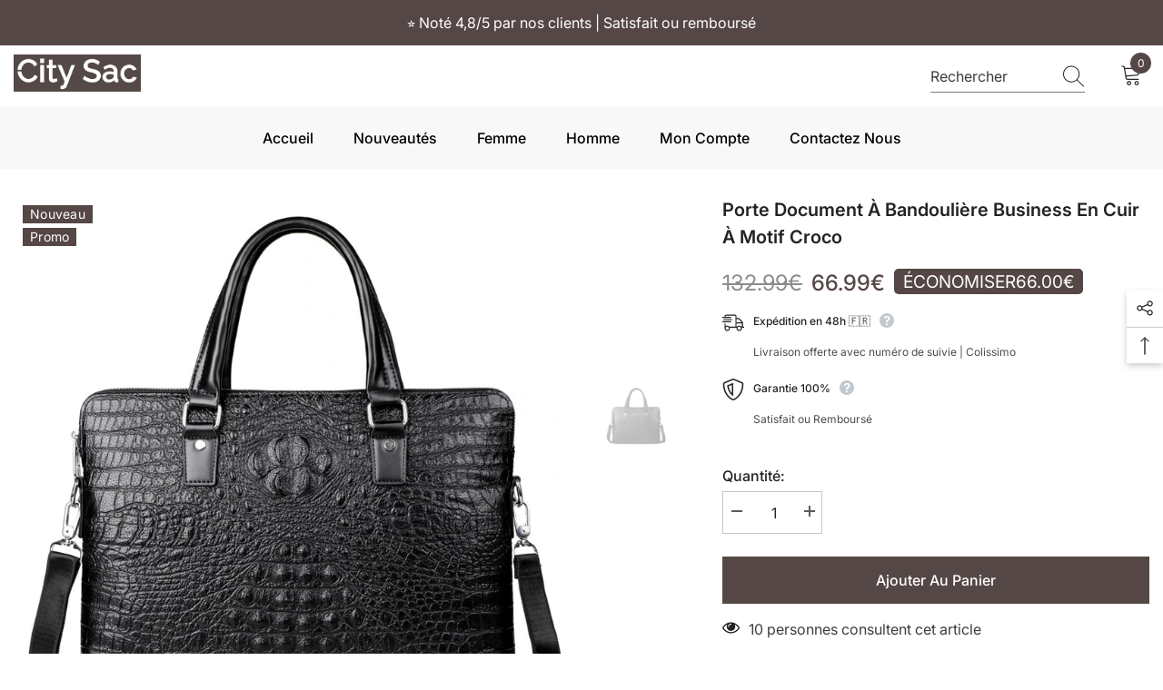

--- FILE ---
content_type: text/html; charset=utf-8
request_url: https://citysac.fr/products/porte-document-a-bandouliere-business-en-cuir-a-motif-croco
body_size: 55380
content:
<!doctype html><html class="no-js" lang="fr">
    <head>
        <!-- Google tag (gtag.js) -->
<script async src="https://www.googletagmanager.com/gtag/js?id=AW-11060323786"></script>
<script>
  window.dataLayer = window.dataLayer || [];
  function gtag(){dataLayer.push(arguments);}
  gtag('js', new Date());

  gtag('config', 'AW-11060323786');
</script>

        <meta charset="utf-8">
        <meta http-equiv="X-UA-Compatible" content="IE=edge">
        <meta name="viewport" content="width=device-width,initial-scale=1">
        <meta name="theme-color" content="">
      <meta name="google-site-verification" content="Sw2U4io6FBp5pfuqHCuR6jRCAaft9fdOPaEwoo8bxaM" />
        <link rel="canonical" href="https://citysac.fr/products/porte-document-a-bandouliere-business-en-cuir-a-motif-croco">
        <link rel="canonical" href="https://citysac.fr/products/porte-document-a-bandouliere-business-en-cuir-a-motif-croco" canonical-shop-url="https://citysac.fr/"><link rel="shortcut icon" href="//citysac.fr/cdn/shop/files/citysac-gg-sqr_32x32.svg?v=1682617552" type="image/png"><link rel="preconnect" href="https://cdn.shopify.com" crossorigin>
        <title>Porte Document à Bandoulière Business en Cuir à Motif Croco  &ndash; City Sac</title><meta name="description" content="Affirmez votre style avec ce porte-document à bandoulière en cuir à motif croco, alliant élégance et praticité. Conçu pour les professionnels modernes, il offre une texture luxueuse et des compartiments fonctionnels pour transporter vos essentiels avec classe et organisation. Boostez votre style professionnel avec cet ">

<meta property="og:site_name" content="City Sac">
<meta property="og:url" content="https://citysac.fr/products/porte-document-a-bandouliere-business-en-cuir-a-motif-croco">
<meta property="og:title" content="Porte Document à Bandoulière Business en Cuir à Motif Croco">
<meta property="og:type" content="product">
<meta property="og:description" content="Affirmez votre style avec ce porte-document à bandoulière en cuir à motif croco, alliant élégance et praticité. Conçu pour les professionnels modernes, il offre une texture luxueuse et des compartiments fonctionnels pour transporter vos essentiels avec classe et organisation. Boostez votre style professionnel avec cet "><meta property="og:image" content="http://citysac.fr/cdn/shop/files/Sebd210063f07482891b1eb81fff81eac3.webp?v=1768995466">
  <meta property="og:image:secure_url" content="https://citysac.fr/cdn/shop/files/Sebd210063f07482891b1eb81fff81eac3.webp?v=1768995466">
  <meta property="og:image:width" content="800">
  <meta property="og:image:height" content="800"><meta property="og:price:amount" content="66.99">
  <meta property="og:price:currency" content="EUR"><meta name="twitter:card" content="summary_large_image">
<meta name="twitter:title" content="Porte Document à Bandoulière Business en Cuir à Motif Croco">
<meta name="twitter:description" content="Affirmez votre style avec ce porte-document à bandoulière en cuir à motif croco, alliant élégance et praticité. Conçu pour les professionnels modernes, il offre une texture luxueuse et des compartiments fonctionnels pour transporter vos essentiels avec classe et organisation. Boostez votre style professionnel avec cet ">

        <script>window.performance && window.performance.mark && window.performance.mark('shopify.content_for_header.start');</script><meta id="shopify-digital-wallet" name="shopify-digital-wallet" content="/69838537011/digital_wallets/dialog">
<meta name="shopify-checkout-api-token" content="bd9144d64180acbc03112ef119cb39a6">
<meta id="in-context-paypal-metadata" data-shop-id="69838537011" data-venmo-supported="true" data-environment="production" data-locale="fr_FR" data-paypal-v4="true" data-currency="EUR">
<link rel="alternate" type="application/json+oembed" href="https://citysac.fr/products/porte-document-a-bandouliere-business-en-cuir-a-motif-croco.oembed">
<script async="async" src="/checkouts/internal/preloads.js?locale=fr-FR"></script>
<script id="shopify-features" type="application/json">{"accessToken":"bd9144d64180acbc03112ef119cb39a6","betas":["rich-media-storefront-analytics"],"domain":"citysac.fr","predictiveSearch":true,"shopId":69838537011,"locale":"fr"}</script>
<script>var Shopify = Shopify || {};
Shopify.shop = "citysac.myshopify.com";
Shopify.locale = "fr";
Shopify.currency = {"active":"EUR","rate":"1.0"};
Shopify.country = "FR";
Shopify.theme = {"name":"Citysac-6-5-2","id":152255988044,"schema_name":"Ella","schema_version":"6.5.2","theme_store_id":null,"role":"main"};
Shopify.theme.handle = "null";
Shopify.theme.style = {"id":null,"handle":null};
Shopify.cdnHost = "citysac.fr/cdn";
Shopify.routes = Shopify.routes || {};
Shopify.routes.root = "/";</script>
<script type="module">!function(o){(o.Shopify=o.Shopify||{}).modules=!0}(window);</script>
<script>!function(o){function n(){var o=[];function n(){o.push(Array.prototype.slice.apply(arguments))}return n.q=o,n}var t=o.Shopify=o.Shopify||{};t.loadFeatures=n(),t.autoloadFeatures=n()}(window);</script>
<script id="shop-js-analytics" type="application/json">{"pageType":"product"}</script>
<script defer="defer" async type="module" src="//citysac.fr/cdn/shopifycloud/shop-js/modules/v2/client.init-shop-cart-sync_BcDpqI9l.fr.esm.js"></script>
<script defer="defer" async type="module" src="//citysac.fr/cdn/shopifycloud/shop-js/modules/v2/chunk.common_a1Rf5Dlz.esm.js"></script>
<script defer="defer" async type="module" src="//citysac.fr/cdn/shopifycloud/shop-js/modules/v2/chunk.modal_Djra7sW9.esm.js"></script>
<script type="module">
  await import("//citysac.fr/cdn/shopifycloud/shop-js/modules/v2/client.init-shop-cart-sync_BcDpqI9l.fr.esm.js");
await import("//citysac.fr/cdn/shopifycloud/shop-js/modules/v2/chunk.common_a1Rf5Dlz.esm.js");
await import("//citysac.fr/cdn/shopifycloud/shop-js/modules/v2/chunk.modal_Djra7sW9.esm.js");

  window.Shopify.SignInWithShop?.initShopCartSync?.({"fedCMEnabled":true,"windoidEnabled":true});

</script>
<script>(function() {
  var isLoaded = false;
  function asyncLoad() {
    if (isLoaded) return;
    isLoaded = true;
    var urls = ["https:\/\/loox.io\/widget\/f9DzPS8dt3\/loox.1685110586807.js?shop=citysac.myshopify.com","https:\/\/cdn.shopify.com\/s\/files\/1\/0698\/3853\/7011\/t\/7\/assets\/booster_eu_cookie_69838537011.js?v=1693378932\u0026shop=citysac.myshopify.com"];
    for (var i = 0; i < urls.length; i++) {
      var s = document.createElement('script');
      s.type = 'text/javascript';
      s.async = true;
      s.src = urls[i];
      var x = document.getElementsByTagName('script')[0];
      x.parentNode.insertBefore(s, x);
    }
  };
  if(window.attachEvent) {
    window.attachEvent('onload', asyncLoad);
  } else {
    window.addEventListener('load', asyncLoad, false);
  }
})();</script>
<script id="__st">var __st={"a":69838537011,"offset":3600,"reqid":"c42ce7c0-6b77-4ac3-97eb-7baaba606729-1769174052","pageurl":"citysac.fr\/products\/porte-document-a-bandouliere-business-en-cuir-a-motif-croco","u":"d8aee73b66b6","p":"product","rtyp":"product","rid":8605211853132};</script>
<script>window.ShopifyPaypalV4VisibilityTracking = true;</script>
<script id="captcha-bootstrap">!function(){'use strict';const t='contact',e='account',n='new_comment',o=[[t,t],['blogs',n],['comments',n],[t,'customer']],c=[[e,'customer_login'],[e,'guest_login'],[e,'recover_customer_password'],[e,'create_customer']],r=t=>t.map((([t,e])=>`form[action*='/${t}']:not([data-nocaptcha='true']) input[name='form_type'][value='${e}']`)).join(','),a=t=>()=>t?[...document.querySelectorAll(t)].map((t=>t.form)):[];function s(){const t=[...o],e=r(t);return a(e)}const i='password',u='form_key',d=['recaptcha-v3-token','g-recaptcha-response','h-captcha-response',i],f=()=>{try{return window.sessionStorage}catch{return}},m='__shopify_v',_=t=>t.elements[u];function p(t,e,n=!1){try{const o=window.sessionStorage,c=JSON.parse(o.getItem(e)),{data:r}=function(t){const{data:e,action:n}=t;return t[m]||n?{data:e,action:n}:{data:t,action:n}}(c);for(const[e,n]of Object.entries(r))t.elements[e]&&(t.elements[e].value=n);n&&o.removeItem(e)}catch(o){console.error('form repopulation failed',{error:o})}}const l='form_type',E='cptcha';function T(t){t.dataset[E]=!0}const w=window,h=w.document,L='Shopify',v='ce_forms',y='captcha';let A=!1;((t,e)=>{const n=(g='f06e6c50-85a8-45c8-87d0-21a2b65856fe',I='https://cdn.shopify.com/shopifycloud/storefront-forms-hcaptcha/ce_storefront_forms_captcha_hcaptcha.v1.5.2.iife.js',D={infoText:'Protégé par hCaptcha',privacyText:'Confidentialité',termsText:'Conditions'},(t,e,n)=>{const o=w[L][v],c=o.bindForm;if(c)return c(t,g,e,D).then(n);var r;o.q.push([[t,g,e,D],n]),r=I,A||(h.body.append(Object.assign(h.createElement('script'),{id:'captcha-provider',async:!0,src:r})),A=!0)});var g,I,D;w[L]=w[L]||{},w[L][v]=w[L][v]||{},w[L][v].q=[],w[L][y]=w[L][y]||{},w[L][y].protect=function(t,e){n(t,void 0,e),T(t)},Object.freeze(w[L][y]),function(t,e,n,w,h,L){const[v,y,A,g]=function(t,e,n){const i=e?o:[],u=t?c:[],d=[...i,...u],f=r(d),m=r(i),_=r(d.filter((([t,e])=>n.includes(e))));return[a(f),a(m),a(_),s()]}(w,h,L),I=t=>{const e=t.target;return e instanceof HTMLFormElement?e:e&&e.form},D=t=>v().includes(t);t.addEventListener('submit',(t=>{const e=I(t);if(!e)return;const n=D(e)&&!e.dataset.hcaptchaBound&&!e.dataset.recaptchaBound,o=_(e),c=g().includes(e)&&(!o||!o.value);(n||c)&&t.preventDefault(),c&&!n&&(function(t){try{if(!f())return;!function(t){const e=f();if(!e)return;const n=_(t);if(!n)return;const o=n.value;o&&e.removeItem(o)}(t);const e=Array.from(Array(32),(()=>Math.random().toString(36)[2])).join('');!function(t,e){_(t)||t.append(Object.assign(document.createElement('input'),{type:'hidden',name:u})),t.elements[u].value=e}(t,e),function(t,e){const n=f();if(!n)return;const o=[...t.querySelectorAll(`input[type='${i}']`)].map((({name:t})=>t)),c=[...d,...o],r={};for(const[a,s]of new FormData(t).entries())c.includes(a)||(r[a]=s);n.setItem(e,JSON.stringify({[m]:1,action:t.action,data:r}))}(t,e)}catch(e){console.error('failed to persist form',e)}}(e),e.submit())}));const S=(t,e)=>{t&&!t.dataset[E]&&(n(t,e.some((e=>e===t))),T(t))};for(const o of['focusin','change'])t.addEventListener(o,(t=>{const e=I(t);D(e)&&S(e,y())}));const B=e.get('form_key'),M=e.get(l),P=B&&M;t.addEventListener('DOMContentLoaded',(()=>{const t=y();if(P)for(const e of t)e.elements[l].value===M&&p(e,B);[...new Set([...A(),...v().filter((t=>'true'===t.dataset.shopifyCaptcha))])].forEach((e=>S(e,t)))}))}(h,new URLSearchParams(w.location.search),n,t,e,['guest_login'])})(!0,!0)}();</script>
<script integrity="sha256-4kQ18oKyAcykRKYeNunJcIwy7WH5gtpwJnB7kiuLZ1E=" data-source-attribution="shopify.loadfeatures" defer="defer" src="//citysac.fr/cdn/shopifycloud/storefront/assets/storefront/load_feature-a0a9edcb.js" crossorigin="anonymous"></script>
<script data-source-attribution="shopify.dynamic_checkout.dynamic.init">var Shopify=Shopify||{};Shopify.PaymentButton=Shopify.PaymentButton||{isStorefrontPortableWallets:!0,init:function(){window.Shopify.PaymentButton.init=function(){};var t=document.createElement("script");t.src="https://citysac.fr/cdn/shopifycloud/portable-wallets/latest/portable-wallets.fr.js",t.type="module",document.head.appendChild(t)}};
</script>
<script data-source-attribution="shopify.dynamic_checkout.buyer_consent">
  function portableWalletsHideBuyerConsent(e){var t=document.getElementById("shopify-buyer-consent"),n=document.getElementById("shopify-subscription-policy-button");t&&n&&(t.classList.add("hidden"),t.setAttribute("aria-hidden","true"),n.removeEventListener("click",e))}function portableWalletsShowBuyerConsent(e){var t=document.getElementById("shopify-buyer-consent"),n=document.getElementById("shopify-subscription-policy-button");t&&n&&(t.classList.remove("hidden"),t.removeAttribute("aria-hidden"),n.addEventListener("click",e))}window.Shopify?.PaymentButton&&(window.Shopify.PaymentButton.hideBuyerConsent=portableWalletsHideBuyerConsent,window.Shopify.PaymentButton.showBuyerConsent=portableWalletsShowBuyerConsent);
</script>
<script data-source-attribution="shopify.dynamic_checkout.cart.bootstrap">document.addEventListener("DOMContentLoaded",(function(){function t(){return document.querySelector("shopify-accelerated-checkout-cart, shopify-accelerated-checkout")}if(t())Shopify.PaymentButton.init();else{new MutationObserver((function(e,n){t()&&(Shopify.PaymentButton.init(),n.disconnect())})).observe(document.body,{childList:!0,subtree:!0})}}));
</script>
<link id="shopify-accelerated-checkout-styles" rel="stylesheet" media="screen" href="https://citysac.fr/cdn/shopifycloud/portable-wallets/latest/accelerated-checkout-backwards-compat.css" crossorigin="anonymous">
<style id="shopify-accelerated-checkout-cart">
        #shopify-buyer-consent {
  margin-top: 1em;
  display: inline-block;
  width: 100%;
}

#shopify-buyer-consent.hidden {
  display: none;
}

#shopify-subscription-policy-button {
  background: none;
  border: none;
  padding: 0;
  text-decoration: underline;
  font-size: inherit;
  cursor: pointer;
}

#shopify-subscription-policy-button::before {
  box-shadow: none;
}

      </style>
<script id="sections-script" data-sections="header-navigation-plain,header-mobile" defer="defer" src="//citysac.fr/cdn/shop/t/7/compiled_assets/scripts.js?v=3342"></script>
<script>window.performance && window.performance.mark && window.performance.mark('shopify.content_for_header.end');</script>
        <style>
        
        
        

        @font-face { font-display: swap;
  font-family: Inter;
  font-weight: 400;
  font-style: normal;
  src: url("//citysac.fr/cdn/fonts/inter/inter_n4.b2a3f24c19b4de56e8871f609e73ca7f6d2e2bb9.woff2") format("woff2"),
       url("//citysac.fr/cdn/fonts/inter/inter_n4.af8052d517e0c9ffac7b814872cecc27ae1fa132.woff") format("woff");
}

        @font-face { font-display: swap;
  font-family: Inter;
  font-weight: 500;
  font-style: normal;
  src: url("//citysac.fr/cdn/fonts/inter/inter_n5.d7101d5e168594dd06f56f290dd759fba5431d97.woff2") format("woff2"),
       url("//citysac.fr/cdn/fonts/inter/inter_n5.5332a76bbd27da00474c136abb1ca3cbbf259068.woff") format("woff");
}

        @font-face { font-display: swap;
  font-family: Inter;
  font-weight: 600;
  font-style: normal;
  src: url("//citysac.fr/cdn/fonts/inter/inter_n6.771af0474a71b3797eb38f3487d6fb79d43b6877.woff2") format("woff2"),
       url("//citysac.fr/cdn/fonts/inter/inter_n6.88c903d8f9e157d48b73b7777d0642925bcecde7.woff") format("woff");
}

        @font-face { font-display: swap;
  font-family: Inter;
  font-weight: 700;
  font-style: normal;
  src: url("//citysac.fr/cdn/fonts/inter/inter_n7.02711e6b374660cfc7915d1afc1c204e633421e4.woff2") format("woff2"),
       url("//citysac.fr/cdn/fonts/inter/inter_n7.6dab87426f6b8813070abd79972ceaf2f8d3b012.woff") format("woff");
}


        :root {
        --font-family-1: Inter,sans-serif;
        --font-family-2: Inter,sans-serif;

        /* Settings Body */--font-body-family: Inter,sans-serif;--font-body-size: 16px;--font-body-weight: 400;--body-line-height: 26px;--body-letter-spacing: 0;

        /* Settings Heading */--font-heading-family: Inter,sans-serif;--font-heading-size: 24px;--font-heading-weight: 600;--font-heading-style: normal;--heading-line-height: 24px;--heading-letter-spacing: 0;--heading-text-transform: capitalize;--heading-border-height: 1px;

        /* Menu Lv1 */--font-menu-lv1-family: Inter,sans-serif;--font-menu-lv1-size: 16px;--font-menu-lv1-weight: 500;--menu-lv1-line-height: 24px;--menu-lv1-letter-spacing: 0;--menu-lv1-text-transform: capitalize;

        /* Menu Lv2 */--font-menu-lv2-family: Inter,sans-serif;--font-menu-lv2-size: 16px;--font-menu-lv2-weight: 400;--menu-lv2-line-height: 24px;--menu-lv2-letter-spacing: 0;--menu-lv2-text-transform: capitalize;

        /* Menu Lv3 */--font-menu-lv3-family: Inter,sans-serif;--font-menu-lv3-size: 16px;--font-menu-lv3-weight: 400;--menu-lv3-line-height: 24px;--menu-lv3-letter-spacing: 0;--menu-lv3-text-transform: capitalize;

        /* Mega Menu Lv2 */--font-mega-menu-lv2-family: Inter,sans-serif;--font-mega-menu-lv2-size: 16px;--font-mega-menu-lv2-weight: 500;--font-mega-menu-lv2-style: normal;--mega-menu-lv2-line-height: 20px;--mega-menu-lv2-letter-spacing: 0;--mega-menu-lv2-text-transform: capitalize;

        /* Mega Menu Lv3 */--font-mega-menu-lv3-family: Inter,sans-serif;--font-mega-menu-lv3-size: 16px;--font-mega-menu-lv3-weight: 400;--mega-menu-lv3-line-height: 24px;--mega-menu-lv3-letter-spacing: .02em;--mega-menu-lv3-text-transform: capitalize;

        /* Product Card Title */--product-title-font: Inter,sans-serif;--product-title-font-size : 16px;--product-title-font-weight : 400;--product-title-line-height: 26px;--product-title-letter-spacing: 0;--product-title-line-text : 1;--product-title-text-transform : capitalize;--product-title-margin-bottom: 10px;

        /* Product Card Vendor */--product-vendor-font: Inter,sans-serif;--product-vendor-font-size : 16px;--product-vendor-font-weight : 600;--product-vendor-font-style : normal;--product-vendor-line-height: 24px;--product-vendor-letter-spacing: 0;--product-vendor-text-transform : capitalize;--product-vendor-margin-bottom: 0px;--product-vendor-margin-top: 0px;

        /* Product Card Price */--product-price-font: Inter,sans-serif;--product-price-font-size : 16px;--product-price-font-weight : 500;--product-price-line-height: 22px;--product-price-letter-spacing: 0;--product-price-margin-top: 0px;--product-price-margin-bottom: 13px;

        /* Product Card Badge */--badge-font: Inter,sans-serif;--badge-font-size : 14px;--badge-font-weight : 400;--badge-text-transform : capitalize;--badge-letter-spacing: .02em;--badge-line-height: 20px;--badge-border-radius: 0px;--badge-padding-top: 0px;--badge-padding-bottom: 0px;--badge-padding-left-right: 8px;--badge-postion-top: 0px;--badge-postion-left-right: 0px;

        /* Product Quickview */
        --product-quickview-font-size : 12px; --product-quickview-line-height: 23px; --product-quickview-border-radius: 1px; --product-quickview-padding-top: 0px; --product-quickview-padding-bottom: 0px; --product-quickview-padding-left-right: 7px; --product-quickview-sold-out-product: #3c3c3c;--product-quickview-box-shadow: none;/* Blog Card Tile */--blog-title-font: Inter,sans-serif;--blog-title-font-size : 18px; --blog-title-font-weight : 700; --blog-title-line-height: 36px; --blog-title-letter-spacing: .02em; --blog-title-text-transform : capitalize;

        /* Blog Card Info (Date, Author) */--blog-info-font: Inter,sans-serif;--blog-info-font-size : 14px; --blog-info-font-weight : 400; --blog-info-line-height: 22px; --blog-info-letter-spacing: .02em; --blog-info-text-transform : uppercase;

        /* Button 1 */--btn-1-font-family: Inter,sans-serif;--btn-1-font-size: 16px; --btn-1-font-weight: 500; --btn-1-text-transform: capitalize; --btn-1-line-height: 24px; --btn-1-letter-spacing: 0; --btn-1-text-align: center; --btn-1-border-radius: 0px; --btn-1-border-width: 1px; --btn-1-border-style: solid; --btn-1-padding-top: 9px; --btn-1-padding-bottom: 9px; --btn-1-horizontal-length: 0px; --btn-1-vertical-length: 0px; --btn-1-blur-radius: 0px; --btn-1-spread: 0px;
        --btn-1-inset: ;/* Button 2 */--btn-2-font-family: Inter,sans-serif;--btn-2-font-size: 16px; --btn-2-font-weight: 700; --btn-2-text-transform: capitalize; --btn-2-line-height: 24px; --btn-2-letter-spacing: .05em; --btn-2-text-align: center; --btn-2-border-radius: 0px; --btn-2-border-width: 1px; --btn-2-border-style: solid; --btn-2-padding-top: 20px; --btn-2-padding-bottom: 20px; --btn-2-horizontal-length: 0px; --btn-2-vertical-length: 0px; --btn-2-blur-radius: 0px; --btn-2-spread: 0px;
        --btn-2-inset: ;/* Button 3 */--btn-3-font-family: Inter,sans-serif;--btn-3-font-size: 16px; --btn-3-font-weight: 500; --btn-3-text-transform: capitalize; --btn-3-line-height: 24px; --btn-3-letter-spacing: 0; --btn-3-text-align: center; --btn-3-border-radius: 0px; --btn-3-border-width: 1px; --btn-3-border-style: solid; --btn-3-padding-top: 10px; --btn-3-padding-bottom: 9px; --btn-3-horizontal-length: 0px; --btn-3-vertical-length: 0px; --btn-3-blur-radius: 0px; --btn-3-spread: 0px;
        --btn-3-inset: ;/* Footer Heading */--footer-heading-font-family: Inter,sans-serif;--footer-heading-font-size : 18px; --footer-heading-font-weight : 600; --footer-heading-line-height : 22px; --footer-heading-letter-spacing : 0; --footer-heading-text-transform : capitalize;

        /* Footer Link */--footer-link-font-family: Inter,sans-serif;--footer-link-font-size : 16px; --footer-link-font-weight : ; --footer-link-line-height : 35px; --footer-link-letter-spacing : 0; --footer-link-text-transform : capitalize;

        /* Page Title */--font-page-title-family: Inter,sans-serif;--font-page-title-size: 24px; --font-page-title-weight: 400; --font-page-title-style: normal; --page-title-line-height: 20px; --page-title-letter-spacing: .02em; --page-title-text-transform: capitalize;

        /* Font Product Tab Title */
        --font-tab-type-1: Inter,sans-serif; --font-tab-type-2: Inter,sans-serif;

        /* Text Size */
        --text-size-font-size : 10px; --text-size-font-weight : 400; --text-size-line-height : 22px; --text-size-letter-spacing : 0; --text-size-text-transform : uppercase; --text-size-color : #787878;

        /* Font Weight */
        --font-weight-normal: 400; --font-weight-medium: 500; --font-weight-semibold: 600; --font-weight-bold: 700; --font-weight-bolder: 800; --font-weight-black: 900;

        /* Radio Button */
        --form-label-checkbox-before-bg: #fff; --form-label-checkbox-before-border: #cecece; --form-label-checkbox-before-bg-checked: #000;

        /* Conatiner */
        --body-custom-width-container: 1800px;

        /* Layout Boxed */
        --color-background-layout-boxed: #f8f8f8;/* Arrow */
        --position-horizontal-slick-arrow: 0;

        /* General Color*/
        --color-text: #232323; --color-text2: #969696; --color-global: #554745; --color-white: #FFFFFF; --color-grey: #868686; --color-black: #202020; --color-base-text-rgb: 35, 35, 35; --color-base-text2-rgb: 150, 150, 150; --color-background: #ffffff; --color-background-rgb: 255, 255, 255; --color-background-overylay: rgba(255, 255, 255, 0.9); --color-base-accent-text: ; --color-base-accent-1: ; --color-base-accent-2: ; --color-link: #232323; --color-link-hover: #232323; --color-error: #D93333; --color-error-bg: #FCEEEE; --color-success: #5A5A5A; --color-success-bg: #DFF0D8; --color-info: #202020; --color-info-bg: #FFF2DD; --color-link-underline: rgba(35, 35, 35, 0.5); --color-breadcrumb: #999999; --colors-breadcrumb-hover: #232323;--colors-breadcrumb-active: #999999; --border-global: #e6e6e6; --bg-global: #fafafa; --bg-planceholder: #fafafa; --color-warning: #fff; --bg-warning: #554745; --color-background-10 : #e9e9e9; --color-background-20 : #d3d3d3; --color-background-30 : #bdbdbd; --color-background-50 : #919191; --color-background-global : #aaa3a2;

        /* Arrow Color */
        --arrow-color: #232323; --arrow-background-color: #fff; --arrow-border-color: #cccccc;--arrow-color-hover: #ffffff;--arrow-background-color-hover: #232323;--arrow-border-color-hover: #232323;--arrow-width: 35px;--arrow-height: 35px;--arrow-size: 35px;--arrow-size-icon: 17px;--arrow-border-radius: 50%;--arrow-border-width: 1px;--arrow-width-half: -17px;

        /* Pagination Color */
        --pagination-item-color: #3c3c3c; --pagination-item-color-active: #3c3c3c; --pagination-item-bg-color: #fff;--pagination-item-bg-color-active: #fff;--pagination-item-border-color: #fff;--pagination-item-border-color-active: #3c3c3c;--pagination-arrow-color: #3c3c3c;--pagination-arrow-color-active: #3c3c3c;--pagination-arrow-bg-color: #fff;--pagination-arrow-bg-color-active: #fff;--pagination-arrow-border-color: #fff;--pagination-arrow-border-color-active: #fff;

        /* Dots Color */
        --dots-color: rgba(0,0,0,0);--dots-border-color: #868686;--dots-color-active: #000000;--dots-border-color-active: #000000;--dots-style2-background-opacity: #00000050;--dots-width: 12px;--dots-height: 12px;

        /* Button Color */
        --btn-1-color: #FFFFFF;--btn-1-bg: #554745;--btn-1-border: #554745;--btn-1-color-hover: #554745;--btn-1-bg-hover: #ffffff;--btn-1-border-hover: #554745;
        --btn-2-color: #554745;--btn-2-bg: #FFFFFF;--btn-2-border: #554745;--btn-2-color-hover: #FFFFFF;--btn-2-bg-hover: #554745;--btn-2-border-hover: #554745;
        --btn-3-color: #FFFFFF;--btn-3-bg: #554745;--btn-3-border: #554745;--btn-3-color-hover: #ffffff;--btn-3-bg-hover: #554745;--btn-3-border-hover: #554745;
        --anchor-transition: all ease .3s;--bg-white: #ffffff;--bg-black: #000000;--bg-grey: #808080;--icon: var(--color-text);--text-cart: #3c3c3c;--duration-short: 100ms;--duration-default: 350ms;--duration-long: 500ms;--form-input-bg: #ffffff;--form-input-border: #c7c7c7;--form-input-color: #232323;--form-input-placeholder: #868686;--form-label: #232323;

        --new-badge-color: #FFFFFF;--new-badge-bg: #554745;--sale-badge-color: #ffffff;--sale-badge-bg: #554745;--sold-out-badge-color: #ffffff;--sold-out-badge-bg: #c1c1c1;--custom-badge-color: #ffffff;--custom-badge-bg: #554745;--bundle-badge-color: #ffffff;--bundle-badge-bg: #554745;
        
        --product-title-color : #232323;--product-title-color-hover : #554745;--product-vendor-color : #232323;--product-price-color : #232323;--product-sale-price-color : #554745;--product-compare-price-color : #8c8c8c;--product-review-full-color : #554745;--product-review-empty-color : #e6e6e6;

        --product-swatch-border : #cbcbcb;--product-swatch-border-active : #232323;--product-swatch-width : 40px;--product-swatch-height : 40px;--product-swatch-border-radius : 0px;--product-swatch-color-width : 40px;--product-swatch-color-height : 40px;--product-swatch-color-border-radius : 20px;

        --product-wishlist-color : #000000;--product-wishlist-bg : #fff;--product-wishlist-border : transparent;--product-wishlist-color-added : #ffffff;--product-wishlist-bg-added : #000000;--product-wishlist-border-added : transparent;--product-compare-color : #000000;--product-compare-bg : #FFFFFF;--product-compare-color-added : #554745; --product-compare-bg-added : #FFFFFF; --product-hot-stock-text-color : #554745; --product-quick-view-color : #232323; --product-cart-image-fit : contain; --product-title-variant-font-size: 16px;--product-quick-view-bg : #ffffff;--product-quick-view-bg-above-button: rgba(255, 255, 255, 0.7);--product-quick-view-color-hover : #232323;--product-quick-view-bg-hover : #ffffff;--product-action-color : #ffffff;--product-action-bg : #554745;--product-action-border : #554745;--product-action-color-hover : #554745;--product-action-bg-hover : #fff;--product-action-border-hover : #554745;

        /* Multilevel Category Filter */
        --color-label-multiLevel-categories: #232323;--bg-label-multiLevel-categories: #fff;--color-button-multiLevel-categories: #fff;--bg-button-multiLevel-categories: #12418f;--border-button-multiLevel-categories: #12418f;--hover-color-button-multiLevel-categories: #fff;--hover-bg-button-multiLevel-categories: #12418f;--cart-item-bg : #ffffff;--cart-item-border : #e8e8e8;--cart-item-border-width : 1px;--cart-item-border-style : solid;--w-product-swatch-custom: 30px;--h-product-swatch-custom: 30px;--w-product-swatch-custom-mb: 20px;--h-product-swatch-custom-mb: 20px;--font-size-product-swatch-more: 12px;--swatch-border : #cbcbcb;--swatch-border-active : #232323;

        --variant-size: #232323;--variant-size-border: #e7e7e7;--variant-size-bg: #ffffff;--variant-size-hover: #ffffff;--variant-size-border-hover: #232323;--variant-size-bg-hover: #232323;--variant-bg : #ffffff; --variant-color : #232323; --variant-bg-active : #ffffff; --variant-color-active : #232323;

        --fontsize-text-social: 12px;
        --page-content-distance: 64px;--sidebar-content-distance: 40px;--button-transition-ease: cubic-bezier(.25,.46,.45,.94);

        /* Loading Spinner Color */
        --spinner-top-color: #f8f8f8; --spinner-right-color: #554745; --spinner-bottom-color: #f8f8f8; --spinner-left-color: #554745;

        /* Product Card Marquee */
        --product-marquee-background-color: ;--product-marquee-text-color: #FFFFFF;--product-marquee-text-size: 14px;--product-marquee-text-mobile-size: 14px;--product-marquee-text-weight: 400;--product-marquee-text-transform: none;--product-marquee-text-style: italic;--product-marquee-speed: ; --product-marquee-line-height: calc(var(--product-marquee-text-mobile-size) * 1.5);
    }
</style>
        <link href="//citysac.fr/cdn/shop/t/7/assets/base.css?v=112123027827213953401707748342" rel="stylesheet" type="text/css" media="all" />
<link href="//citysac.fr/cdn/shop/t/7/assets/base-banner-animation.css?v=142525759880205592811693056697" rel="stylesheet" type="text/css" media="all" />
    <link href="//citysac.fr/cdn/shop/t/7/assets/component-card-banner-animation.css?v=55904521405352394641693056697" rel="stylesheet" type="text/css" media="all" />
<link href="//citysac.fr/cdn/shop/t/7/assets/animated.css?v=118618079748618006641693056697" rel="stylesheet" type="text/css" media="all" />
<link href="//citysac.fr/cdn/shop/t/7/assets/component-card.css?v=157702676229283671101693056697" rel="stylesheet" type="text/css" media="all" />
<link href="//citysac.fr/cdn/shop/t/7/assets/component-loading-overlay.css?v=170491267859233445071693056698" rel="stylesheet" type="text/css" media="all" />
<link href="//citysac.fr/cdn/shop/t/7/assets/component-loading-banner.css?v=66575024453840146421693056698" rel="stylesheet" type="text/css" media="all" />
<link href="//citysac.fr/cdn/shop/t/7/assets/component-quick-cart.css?v=111677929301119732291693056699" rel="stylesheet" type="text/css" media="all" />
<link rel="stylesheet" href="//citysac.fr/cdn/shop/t/7/assets/vendor.css?v=164616260963476715651693056701" media="print" onload="this.media='all'">
<noscript><link href="//citysac.fr/cdn/shop/t/7/assets/vendor.css?v=164616260963476715651693056701" rel="stylesheet" type="text/css" media="all" /></noscript>


	<link href="//citysac.fr/cdn/shop/t/7/assets/component-card-02.css?v=112135886174548063211693056697" rel="stylesheet" type="text/css" media="all" />


<link href="//citysac.fr/cdn/shop/t/7/assets/component-predictive-search.css?v=104537003445991516671693056699" rel="stylesheet" type="text/css" media="all" />
<link rel="stylesheet" href="//citysac.fr/cdn/shop/t/7/assets/component-newsletter.css?v=54058530822278129331693056699" media="print" onload="this.media='all'">
<link rel="stylesheet" href="//citysac.fr/cdn/shop/t/7/assets/component-slider.css?v=37888473738646685221693056699" media="print" onload="this.media='all'">
<link rel="stylesheet" href="//citysac.fr/cdn/shop/t/7/assets/component-list-social.css?v=102044711114163579551693056698" media="print" onload="this.media='all'"><noscript><link href="//citysac.fr/cdn/shop/t/7/assets/component-newsletter.css?v=54058530822278129331693056699" rel="stylesheet" type="text/css" media="all" /></noscript>
<noscript><link href="//citysac.fr/cdn/shop/t/7/assets/component-slider.css?v=37888473738646685221693056699" rel="stylesheet" type="text/css" media="all" /></noscript>
<noscript><link href="//citysac.fr/cdn/shop/t/7/assets/component-list-social.css?v=102044711114163579551693056698" rel="stylesheet" type="text/css" media="all" /></noscript>

<style type="text/css">
	.nav-title-mobile {display: none;}.list-menu--disclosure{display: none;position: absolute;min-width: 100%;width: 22rem;background-color: var(--bg-white);box-shadow: 0 1px 4px 0 rgb(0 0 0 / 15%);padding: 5px 0 5px 20px;opacity: 0;visibility: visible;pointer-events: none;transition: opacity var(--duration-default) ease, transform var(--duration-default) ease;}.list-menu--disclosure-2{margin-left: calc(100% - 15px);z-index: 2;top: -5px;}.list-menu--disclosure:focus {outline: none;}.list-menu--disclosure.localization-selector {max-height: 18rem;overflow: auto;width: 10rem;padding: 0.5rem;}.js menu-drawer > details > summary::before, .js menu-drawer > details[open]:not(.menu-opening) > summary::before {content: '';position: absolute;cursor: default;width: 100%;height: calc(100vh - 100%);height: calc(var(--viewport-height, 100vh) - (var(--header-bottom-position, 100%)));top: 100%;left: 0;background: var(--color-foreground-50);opacity: 0;visibility: hidden;z-index: 2;transition: opacity var(--duration-default) ease,visibility var(--duration-default) ease;}menu-drawer > details[open] > summary::before {visibility: visible;opacity: 1;}.menu-drawer {position: absolute;transform: translateX(-100%);visibility: hidden;z-index: 3;left: 0;top: 100%;width: 100%;max-width: calc(100vw - 4rem);padding: 0;border: 0.1rem solid var(--color-background-10);border-left: 0;border-bottom: 0;background-color: var(--bg-white);overflow-x: hidden;}.js .menu-drawer {height: calc(100vh - 100%);height: calc(var(--viewport-height, 100vh) - (var(--header-bottom-position, 100%)));}.js details[open] > .menu-drawer, .js details[open] > .menu-drawer__submenu {transition: transform var(--duration-default) ease, visibility var(--duration-default) ease;}.no-js details[open] > .menu-drawer, .js details[open].menu-opening > .menu-drawer, details[open].menu-opening > .menu-drawer__submenu {transform: translateX(0);visibility: visible;}@media screen and (min-width: 750px) {.menu-drawer {width: 40rem;}.no-js .menu-drawer {height: auto;}}.menu-drawer__inner-container {position: relative;height: 100%;}.menu-drawer__navigation-container {display: grid;grid-template-rows: 1fr auto;align-content: space-between;overflow-y: auto;height: 100%;}.menu-drawer__navigation {padding: 0 0 5.6rem 0;}.menu-drawer__inner-submenu {height: 100%;overflow-x: hidden;overflow-y: auto;}.no-js .menu-drawer__navigation {padding: 0;}.js .menu-drawer__menu li {width: 100%;border-bottom: 1px solid #e6e6e6;overflow: hidden;}.menu-drawer__menu-item{line-height: var(--body-line-height);letter-spacing: var(--body-letter-spacing);padding: 10px 20px 10px 15px;cursor: pointer;display: flex;align-items: center;justify-content: space-between;}.menu-drawer__menu-item .label{display: inline-block;vertical-align: middle;font-size: calc(var(--font-body-size) - 4px);font-weight: var(--font-weight-normal);letter-spacing: var(--body-letter-spacing);height: 20px;line-height: 20px;margin: 0 0 0 10px;padding: 0 5px;text-transform: uppercase;text-align: center;position: relative;}.menu-drawer__menu-item .label:before{content: "";position: absolute;border: 5px solid transparent;top: 50%;left: -9px;transform: translateY(-50%);}.menu-drawer__menu-item > .icon{width: 24px;height: 24px;margin: 0 10px 0 0;}.menu-drawer__menu-item > .symbol {position: absolute;right: 20px;top: 50%;transform: translateY(-50%);display: flex;align-items: center;justify-content: center;font-size: 0;pointer-events: none;}.menu-drawer__menu-item > .symbol .icon{width: 14px;height: 14px;opacity: .6;}.menu-mobile-icon .menu-drawer__menu-item{justify-content: flex-start;}.no-js .menu-drawer .menu-drawer__menu-item > .symbol {display: none;}.js .menu-drawer__submenu {position: absolute;top: 0;width: 100%;bottom: 0;left: 0;background-color: var(--bg-white);z-index: 1;transform: translateX(100%);visibility: hidden;}.js .menu-drawer__submenu .menu-drawer__submenu {overflow-y: auto;}.menu-drawer__close-button {display: block;width: 100%;padding: 10px 15px;background-color: transparent;border: none;background: #f6f8f9;position: relative;}.menu-drawer__close-button .symbol{position: absolute;top: auto;left: 20px;width: auto;height: 22px;z-index: 10;display: flex;align-items: center;justify-content: center;font-size: 0;pointer-events: none;}.menu-drawer__close-button .icon {display: inline-block;vertical-align: middle;width: 18px;height: 18px;transform: rotate(180deg);}.menu-drawer__close-button .text{max-width: calc(100% - 50px);white-space: nowrap;overflow: hidden;text-overflow: ellipsis;display: inline-block;vertical-align: top;width: 100%;margin: 0 auto;}.no-js .menu-drawer__close-button {display: none;}.menu-drawer__utility-links {padding: 2rem;}.menu-drawer__account {display: inline-flex;align-items: center;text-decoration: none;padding: 1.2rem;margin-left: -1.2rem;font-size: 1.4rem;}.menu-drawer__account .icon-account {height: 2rem;width: 2rem;margin-right: 1rem;}.menu-drawer .list-social {justify-content: flex-start;margin-left: -1.25rem;margin-top: 2rem;}.menu-drawer .list-social:empty {display: none;}.menu-drawer .list-social__link {padding: 1.3rem 1.25rem;}

	/* Style General */
	.d-block{display: block}.d-inline-block{display: inline-block}.d-flex{display: flex}.d-none {display: none}.d-grid{display: grid}.ver-alg-mid {vertical-align: middle}.ver-alg-top{vertical-align: top}
	.flex-jc-start{justify-content:flex-start}.flex-jc-end{justify-content:flex-end}.flex-jc-center{justify-content:center}.flex-jc-between{justify-content:space-between}.flex-jc-stretch{justify-content:stretch}.flex-align-start{align-items: flex-start}.flex-align-center{align-items: center}.flex-align-end{align-items: flex-end}.flex-align-stretch{align-items:stretch}.flex-wrap{flex-wrap: wrap}.flex-nowrap{flex-wrap: nowrap}.fd-row{flex-direction:row}.fd-row-reverse{flex-direction:row-reverse}.fd-column{flex-direction:column}.fd-column-reverse{flex-direction:column-reverse}.fg-0{flex-grow:0}.fs-0{flex-shrink:0}.gap-15{gap:15px}.gap-30{gap:30px}.gap-col-30{column-gap:30px}
	.p-relative{position:relative}.p-absolute{position:absolute}.p-static{position:static}.p-fixed{position:fixed;}
	.zi-1{z-index:1}.zi-2{z-index:2}.zi-3{z-index:3}.zi-5{z-index:5}.zi-6{z-index:6}.zi-7{z-index:7}.zi-9{z-index:9}.zi-10{z-index:10}.zi-99{z-index:99} .zi-100{z-index:100} .zi-101{z-index:101}
	.top-0{top:0}.top-100{top:100%}.top-auto{top:auto}.left-0{left:0}.left-auto{left:auto}.right-0{right:0}.right-auto{right:auto}.bottom-0{bottom:0}
	.middle-y{top:50%;transform:translateY(-50%)}.middle-x{left:50%;transform:translateX(-50%)}
	.opacity-0{opacity:0}.opacity-1{opacity:1}
	.o-hidden{overflow:hidden}.o-visible{overflow:visible}.o-unset{overflow:unset}.o-x-hidden{overflow-x:hidden}.o-y-auto{overflow-y:auto;}
	.pt-0{padding-top:0}.pt-2{padding-top:2px}.pt-5{padding-top:5px}.pt-10{padding-top:10px}.pt-10-imp{padding-top:10px !important}.pt-12{padding-top:12px}.pt-16{padding-top:16px}.pt-20{padding-top:20px}.pt-24{padding-top:24px}.pt-30{padding-top:30px}.pt-32{padding-top:32px}.pt-36{padding-top:36px}.pt-48{padding-top:48px}.pb-0{padding-bottom:0}.pb-5{padding-bottom:5px}.pb-10{padding-bottom:10px}.pb-10-imp{padding-bottom:10px !important}.pb-12{padding-bottom:12px}.pb-15{padding-bottom:15px}.pb-16{padding-bottom:16px}.pb-18{padding-bottom:18px}.pb-20{padding-bottom:20px}.pb-24{padding-bottom:24px}.pb-32{padding-bottom:32px}.pb-40{padding-bottom:40px}.pb-48{padding-bottom:48px}.pb-50{padding-bottom:50px}.pb-80{padding-bottom:80px}.pb-84{padding-bottom:84px}.pr-0{padding-right:0}.pr-5{padding-right: 5px}.pr-10{padding-right:10px}.pr-20{padding-right:20px}.pr-24{padding-right:24px}.pr-30{padding-right:30px}.pr-36{padding-right:36px}.pr-80{padding-right:80px}.pl-0{padding-left:0}.pl-12{padding-left:12px}.pl-20{padding-left:20px}.pl-24{padding-left:24px}.pl-36{padding-left:36px}.pl-48{padding-left:48px}.pl-52{padding-left:52px}.pl-80{padding-left:80px}.p-zero{padding:0}
	.m-lr-auto{margin:0 auto}.m-zero{margin:0}.ml-auto{margin-left:auto}.ml-0{margin-left:0}.ml-5{margin-left:5px}.ml-15{margin-left:15px}.ml-20{margin-left:20px}.ml-30{margin-left:30px}.mr-auto{margin-right:auto}.mr-0{margin-right:0}.mr-5{margin-right:5px}.mr-10{margin-right:10px}.mr-20{margin-right:20px}.mr-30{margin-right:30px}.mt-0{margin-top: 0}.mt-10{margin-top: 10px}.mt-15{margin-top: 15px}.mt-20{margin-top: 20px}.mt-25{margin-top: 25px}.mt-30{margin-top: 30px}.mt-40{margin-top: 40px}.mt-45{margin-top: 45px}.mb-0{margin-bottom: 0}.mb-5{margin-bottom: 5px}.mb-10{margin-bottom: 10px}.mb-15{margin-bottom: 15px}.mb-18{margin-bottom: 18px}.mb-20{margin-bottom: 20px}.mb-30{margin-bottom: 30px}
	.h-0{height:0}.h-100{height:100%}.h-100v{height:100vh}.h-auto{height:auto}.mah-100{max-height:100%}.mih-15{min-height: 15px}.mih-none{min-height: unset}.lih-15{line-height: 15px}
	.w-50pc{width:50%}.w-100{width:100%}.w-100v{width:100vw}.maw-100{max-width:100%}.maw-300{max-width:300px}.maw-480{max-width: 480px}.maw-780{max-width: 780px}.w-auto{width:auto}.minw-auto{min-width: auto}.min-w-100{min-width: 100px}
	.float-l{float:left}.float-r{float:right}
	.b-zero{border:none}.br-50p{border-radius:50%}.br-zero{border-radius:0}.br-2{border-radius:2px}.bg-none{background: none}
	.stroke-w-0{stroke-width: 0px}.stroke-w-1h{stroke-width: 0.5px}.stroke-w-1{stroke-width: 1px}.stroke-w-3{stroke-width: 3px}.stroke-w-5{stroke-width: 5px}.stroke-w-7 {stroke-width: 7px}.stroke-w-10 {stroke-width: 10px}.stroke-w-12 {stroke-width: 12px}.stroke-w-15 {stroke-width: 15px}.stroke-w-20 {stroke-width: 20px}.stroke-w-25 {stroke-width: 25px}.stroke-w-30{stroke-width: 30px}.stroke-w-32 {stroke-width: 32px}.stroke-w-40 {stroke-width: 40px}
	.w-21{width: 21px}.w-23{width: 23px}.w-24{width: 24px}.h-22{height: 22px}.h-23{height: 23px}.h-24{height: 24px}.w-h-16{width: 16px;height: 16px}.w-h-17{width: 17px;height: 17px}.w-h-18 {width: 18px;height: 18px}.w-h-19{width: 19px;height: 19px}.w-h-20 {width: 20px;height: 20px}.w-h-21{width: 21px;height: 21px}.w-h-22 {width: 22px;height: 22px}.w-h-23{width: 23px;height: 23px}.w-h-24 {width: 24px;height: 24px}.w-h-25 {width: 25px;height: 25px}.w-h-26 {width: 26px;height: 26px}.w-h-27 {width: 27px;height: 27px}.w-h-28 {width: 28px;height: 28px}.w-h-29 {width: 29px;height: 29px}.w-h-30 {width: 30px;height: 30px}.w-h-31 {width: 31px;height: 31px}.w-h-32 {width: 32px;height: 32px}.w-h-33 {width: 33px;height: 33px}.w-h-34 {width: 34px;height: 34px}.w-h-35 {width: 35px;height: 35px}.w-h-36 {width: 36px;height: 36px}.w-h-37 {width: 37px;height: 37px}
	.txt-d-none{text-decoration:none}.txt-d-underline{text-decoration:underline}.txt-u-o-1{text-underline-offset: 1px}.txt-u-o-2{text-underline-offset: 2px}.txt-u-o-3{text-underline-offset: 3px}.txt-u-o-4{text-underline-offset: 4px}.txt-u-o-5{text-underline-offset: 5px}.txt-u-o-6{text-underline-offset: 6px}.txt-u-o-8{text-underline-offset: 8px}.txt-u-o-12{text-underline-offset: 12px}.txt-t-up{text-transform:uppercase}.txt-t-cap{text-transform:capitalize}
	.ft-0{font-size: 0}.ft-16{font-size: 16px}.ls-0{letter-spacing: 0}.ls-02{letter-spacing: 0.2em}.ls-05{letter-spacing: 0.5em}.ft-i{font-style: italic}
	.button-effect svg{transition: 0.3s}.button-effect:hover svg{transform: rotate(180deg)}
	.icon-effect:hover svg {transform: scale(1.15)}.icon-effect:hover .icon-search-1 {transform: rotate(-90deg) scale(1.15)}
	.link-effect > span:after {content: "";position: absolute;bottom: -2px;left: 0;height: 1px;width: 100%;transform: scaleX(0);transition: transform var(--duration-default) ease-out;transform-origin: right}
	.link-effect > span:hover:after{transform: scaleX(1);transform-origin: left}
	@media (min-width: 1025px){
		.pl-lg-80{padding-left:80px}.pr-lg-80{padding-right:80px}
	}
</style>
        <script src="//citysac.fr/cdn/shop/t/7/assets/vendor.js?v=37601539231953232631693056701" type="text/javascript"></script>
<script src="//citysac.fr/cdn/shop/t/7/assets/global.js?v=46612764184384980251693056700" type="text/javascript"></script>
<script src="//citysac.fr/cdn/shop/t/7/assets/lazysizes.min.js?v=122719776364282065531693056701" type="text/javascript"></script>
<script src="//citysac.fr/cdn/shop/t/7/assets/predictive-search.js?v=44403290173806190591693056701" defer="defer"></script><script src="//citysac.fr/cdn/shop/t/7/assets/banner-animation.js?v=125781416125977691011693056697" defer="defer"></script>

<script>
    window.lazySizesConfig = window.lazySizesConfig || {};
    lazySizesConfig.loadMode = 1;
    window.lazySizesConfig.init = false;
    lazySizes.init();

    window.rtl_slick = false;
    window.mobile_menu = 'default';
    window.money_format = '<span class=money>{{amount}}€</span>';
    window.shop_currency = 'EUR';
    window.currencySymbol ="€";
    window.show_multiple_currencies = false;
    window.routes = {
        root: '',
        cart: '/cart',
        cart_add_url: '/cart/add',
        cart_change_url: '/cart/change',
        cart_update_url: '/cart/update',
        collection_all: '/collections/all',
        predictive_search_url: '/search/suggest',
        search_url: '/search'
    }; 
    window.button_load_more = {
        default: `Plus`,
        loading: `Chargement`,
        view_all: `Voir toutes les collections`,
        no_more: `Il n&#39;y a plus de produits`
    };
    window.after_add_to_cart = {
        type: 'quick_cart',
        message: `est ajouté à votre panier d&#39;achat.`
    };
    window.variant_image_group_quick_view = true;
    window.quick_view = {
        show: false,
        show_mb: false
    };
    window.quick_shop = {
        show: true,
        see_details: `Voir tous les détails`,
    };
    window.quick_cart = {
        show: true
    };
    window.cartStrings = {
        error: `Une erreur est survenue lors de l’actualisation de votre panier. Veuillez réessayer.`,
        quantityError: `Vous ne pouvez ajouter que [quantité] de cet article à votre panier.`,
        addProductOutQuantity: `You can only add [maxQuantity] of this product to your cart`,
        addProductOutQuantity2: `The quantity of this product is insufficient.`,
        cartErrorMessage: `Translation missing: fr.sections.cart.cart_quantity_error_prefix`,
        soldoutText: `Epuisé`,
        alreadyText: `tout`,
    };
    window.variantStrings = {
        addToCart: `Ajouter au panier`,
        addingToCart: `Adding to cart...`,
        addedToCart: `Added to cart`,
        submit: `Submit`,
        soldOut: `Épuisé`,
        unavailable: `Non disponible`,
        soldOut_message: `This variant is sold out!`,
        unavailable_message: `This variant is unavailable!`,
        addToCart_message: `You must select at least one products to add!`,
        select: `Select Options`,
        preOrder: `Pre-Order`,
        add: `Ajouter`,
        unavailable_with_option: ``,
        hide_variants_unavailable: false
    };
    window.inventory_text = {
        hotStock: `Hurry up! only [inventory] left`,
        hotStock2: `Please hurry! Only [inventory] left in stock`,
        warningQuantity: `Maximum Quantité: [inventory]`,
        inStock: `In Stock`,
        outOfStock: `En rupture de stock`,
        manyInStock: `Many In Stock`,
        show_options: `Show Variants`,
        hide_options: `Hide Variants`,
        adding : `Adding`,
        thank_you : `Thank You`,
        add_more : `Add More`,
        cart_feedback : `Added`
    };
    
    
        window.notify_me = {
            show: false
        };
    
    
    window.compare = {
        show: false,
        add: `Ajouter à la comparaison`,
        added: `Added To Compare`,
        message: `You must select at least two products to compare!`
    };
    window.wishlist = {
        show: false,
        add: `Ajouter à la liste de souhaits`,
        added: `Added to wishlist`,
        empty: `No product is added to your wishlist`,
        continue_shopping: `Continue Shopping`
    };
    window.pagination = {
        style: 2,
        next: `Suivant`,
        prev: `Précédent`
    }
    window.review = {
        show: true,
        show_quick_view: true
    };
    window.countdown = {
        text: `Limited-Time Offers, End in:`,
        day: `D`,
        hour: `H`,
        min: `M`,
        sec: `S`,
        day_2: `Days`,
        hour_2: `Hours`,
        min_2: `Mins`,
        sec_2: `Secs`,
        days: `Days`,
        hours: `Hours`,
        mins: `Mins`,
        secs: `Secs`,
        d: `j`,
        h: ``,
        m: ``,
        s: ``
    };
    window.customer_view = {
        text: `[number] personnes consultent cet article`
    };

    
        window.arrows = {
            icon_next: `<button type="button" class="slick-next" aria-label="Next"><svg xmlns="http://www.w3.org/2000/svg" viewBox="0 0 24 24"><path d="M 7.75 1.34375 L 6.25 2.65625 L 14.65625 12 L 6.25 21.34375 L 7.75 22.65625 L 16.75 12.65625 L 17.34375 12 L 16.75 11.34375 Z"></path></svg></button>`,
            icon_prev: `<button type="button" class="slick-prev" aria-label="Previous"><svg xmlns="http://www.w3.org/2000/svg" viewBox="0 0 24 24"><path d="M 7.75 1.34375 L 6.25 2.65625 L 14.65625 12 L 6.25 21.34375 L 7.75 22.65625 L 16.75 12.65625 L 17.34375 12 L 16.75 11.34375 Z"></path></svg></button>`
        }
    

    window.dynamic_browser_title = {
        show: false,
        text: ''
    };
    
    window.show_more_btn_text = {
        show_more: `Afficher plus`,
        show_less: `Show Less`,
        show_all: `Show All`,
    };

    function getCookie(cname) {
        let name = cname + "=";
        let decodedCookie = decodeURIComponent(document.cookie);
        let ca = decodedCookie.split(';');
        for(let i = 0; i <ca.length; i++) {
          let c = ca[i];
          while (c.charAt(0) == ' ') {
            c = c.substring(1);
          }
          if (c.indexOf(name) == 0) {
            return c.substring(name.length, c.length);
          }
        }
        return "";
    }
    
    const cookieAnnouncemenClosed = getCookie('announcement');
    window.announcementClosed = cookieAnnouncemenClosed === 'closed'
</script>

        <script>document.documentElement.className = document.documentElement.className.replace('no-js', 'js');</script><script>var loox_global_hash = '1768479787785';</script><script>var visitor_level_referral = {"active":true,"rtl":false,"position":"right","button_text":"Obtenir 5€","button_bg_color":"554846","button_text_color":"ffffff","display_on_home_page":true,"display_on_product_page":true,"display_on_cart_page":true,"display_on_other_pages":true,"hide_on_mobile":false,"sidebar_visible":true,"orientation":"default","border_radius":{"key":"extraRounded","value":"16px","label":"Extra Rounded"}};
</script><style>.loox-reviews-default { max-width: 1200px; margin: 0 auto; }.loox-rating .loox-icon { color:#00B67A; }
:root { --lxs-rating-icon-color: #00B67A; }</style>

<script>
    
    
    
    
    var gsf_conversion_data = {page_type : 'product', event : 'view_item', data : {product_data : [{variant_id : 56536620695884, product_id : 8605211853132, name : "Porte Document à Bandoulière Business en Cuir à Motif Croco", price : "66.99", currency : "EUR", sku : "1876423989483-black-1001", brand : "City Sac", variant : "Default Title", category : "SAC_ORDINATEUR_FEMME", quantity : "491" }], total_price : "66.99", shop_currency : "EUR"}};
    
</script>
<!-- BEGIN app block: shopify://apps/sitemap-noindex-pro-seo/blocks/app-embed/4d815e2c-5af0-46ba-8301-d0f9cf660031 -->
<!-- END app block --><!-- BEGIN app block: shopify://apps/simprosys-google-shopping-feed/blocks/core_settings_block/1f0b859e-9fa6-4007-97e8-4513aff5ff3b --><!-- BEGIN: GSF App Core Tags & Scripts by Simprosys Google Shopping Feed -->









<!-- END: GSF App Core Tags & Scripts by Simprosys Google Shopping Feed -->
<!-- END app block --><script src="https://cdn.shopify.com/extensions/8d2c31d3-a828-4daf-820f-80b7f8e01c39/nova-eu-cookie-bar-gdpr-4/assets/nova-cookie-app-embed.js" type="text/javascript" defer="defer"></script>
<link href="https://cdn.shopify.com/extensions/8d2c31d3-a828-4daf-820f-80b7f8e01c39/nova-eu-cookie-bar-gdpr-4/assets/nova-cookie.css" rel="stylesheet" type="text/css" media="all">
<script src="https://cdn.shopify.com/extensions/5e6bc2c3-a41d-4fbe-950a-4e52c00b7258/forms-2297/assets/shopify-forms-loader.js" type="text/javascript" defer="defer"></script>
<link href="https://monorail-edge.shopifysvc.com" rel="dns-prefetch">
<script>(function(){if ("sendBeacon" in navigator && "performance" in window) {try {var session_token_from_headers = performance.getEntriesByType('navigation')[0].serverTiming.find(x => x.name == '_s').description;} catch {var session_token_from_headers = undefined;}var session_cookie_matches = document.cookie.match(/_shopify_s=([^;]*)/);var session_token_from_cookie = session_cookie_matches && session_cookie_matches.length === 2 ? session_cookie_matches[1] : "";var session_token = session_token_from_headers || session_token_from_cookie || "";function handle_abandonment_event(e) {var entries = performance.getEntries().filter(function(entry) {return /monorail-edge.shopifysvc.com/.test(entry.name);});if (!window.abandonment_tracked && entries.length === 0) {window.abandonment_tracked = true;var currentMs = Date.now();var navigation_start = performance.timing.navigationStart;var payload = {shop_id: 69838537011,url: window.location.href,navigation_start,duration: currentMs - navigation_start,session_token,page_type: "product"};window.navigator.sendBeacon("https://monorail-edge.shopifysvc.com/v1/produce", JSON.stringify({schema_id: "online_store_buyer_site_abandonment/1.1",payload: payload,metadata: {event_created_at_ms: currentMs,event_sent_at_ms: currentMs}}));}}window.addEventListener('pagehide', handle_abandonment_event);}}());</script>
<script id="web-pixels-manager-setup">(function e(e,d,r,n,o){if(void 0===o&&(o={}),!Boolean(null===(a=null===(i=window.Shopify)||void 0===i?void 0:i.analytics)||void 0===a?void 0:a.replayQueue)){var i,a;window.Shopify=window.Shopify||{};var t=window.Shopify;t.analytics=t.analytics||{};var s=t.analytics;s.replayQueue=[],s.publish=function(e,d,r){return s.replayQueue.push([e,d,r]),!0};try{self.performance.mark("wpm:start")}catch(e){}var l=function(){var e={modern:/Edge?\/(1{2}[4-9]|1[2-9]\d|[2-9]\d{2}|\d{4,})\.\d+(\.\d+|)|Firefox\/(1{2}[4-9]|1[2-9]\d|[2-9]\d{2}|\d{4,})\.\d+(\.\d+|)|Chrom(ium|e)\/(9{2}|\d{3,})\.\d+(\.\d+|)|(Maci|X1{2}).+ Version\/(15\.\d+|(1[6-9]|[2-9]\d|\d{3,})\.\d+)([,.]\d+|)( \(\w+\)|)( Mobile\/\w+|) Safari\/|Chrome.+OPR\/(9{2}|\d{3,})\.\d+\.\d+|(CPU[ +]OS|iPhone[ +]OS|CPU[ +]iPhone|CPU IPhone OS|CPU iPad OS)[ +]+(15[._]\d+|(1[6-9]|[2-9]\d|\d{3,})[._]\d+)([._]\d+|)|Android:?[ /-](13[3-9]|1[4-9]\d|[2-9]\d{2}|\d{4,})(\.\d+|)(\.\d+|)|Android.+Firefox\/(13[5-9]|1[4-9]\d|[2-9]\d{2}|\d{4,})\.\d+(\.\d+|)|Android.+Chrom(ium|e)\/(13[3-9]|1[4-9]\d|[2-9]\d{2}|\d{4,})\.\d+(\.\d+|)|SamsungBrowser\/([2-9]\d|\d{3,})\.\d+/,legacy:/Edge?\/(1[6-9]|[2-9]\d|\d{3,})\.\d+(\.\d+|)|Firefox\/(5[4-9]|[6-9]\d|\d{3,})\.\d+(\.\d+|)|Chrom(ium|e)\/(5[1-9]|[6-9]\d|\d{3,})\.\d+(\.\d+|)([\d.]+$|.*Safari\/(?![\d.]+ Edge\/[\d.]+$))|(Maci|X1{2}).+ Version\/(10\.\d+|(1[1-9]|[2-9]\d|\d{3,})\.\d+)([,.]\d+|)( \(\w+\)|)( Mobile\/\w+|) Safari\/|Chrome.+OPR\/(3[89]|[4-9]\d|\d{3,})\.\d+\.\d+|(CPU[ +]OS|iPhone[ +]OS|CPU[ +]iPhone|CPU IPhone OS|CPU iPad OS)[ +]+(10[._]\d+|(1[1-9]|[2-9]\d|\d{3,})[._]\d+)([._]\d+|)|Android:?[ /-](13[3-9]|1[4-9]\d|[2-9]\d{2}|\d{4,})(\.\d+|)(\.\d+|)|Mobile Safari.+OPR\/([89]\d|\d{3,})\.\d+\.\d+|Android.+Firefox\/(13[5-9]|1[4-9]\d|[2-9]\d{2}|\d{4,})\.\d+(\.\d+|)|Android.+Chrom(ium|e)\/(13[3-9]|1[4-9]\d|[2-9]\d{2}|\d{4,})\.\d+(\.\d+|)|Android.+(UC? ?Browser|UCWEB|U3)[ /]?(15\.([5-9]|\d{2,})|(1[6-9]|[2-9]\d|\d{3,})\.\d+)\.\d+|SamsungBrowser\/(5\.\d+|([6-9]|\d{2,})\.\d+)|Android.+MQ{2}Browser\/(14(\.(9|\d{2,})|)|(1[5-9]|[2-9]\d|\d{3,})(\.\d+|))(\.\d+|)|K[Aa][Ii]OS\/(3\.\d+|([4-9]|\d{2,})\.\d+)(\.\d+|)/},d=e.modern,r=e.legacy,n=navigator.userAgent;return n.match(d)?"modern":n.match(r)?"legacy":"unknown"}(),u="modern"===l?"modern":"legacy",c=(null!=n?n:{modern:"",legacy:""})[u],f=function(e){return[e.baseUrl,"/wpm","/b",e.hashVersion,"modern"===e.buildTarget?"m":"l",".js"].join("")}({baseUrl:d,hashVersion:r,buildTarget:u}),m=function(e){var d=e.version,r=e.bundleTarget,n=e.surface,o=e.pageUrl,i=e.monorailEndpoint;return{emit:function(e){var a=e.status,t=e.errorMsg,s=(new Date).getTime(),l=JSON.stringify({metadata:{event_sent_at_ms:s},events:[{schema_id:"web_pixels_manager_load/3.1",payload:{version:d,bundle_target:r,page_url:o,status:a,surface:n,error_msg:t},metadata:{event_created_at_ms:s}}]});if(!i)return console&&console.warn&&console.warn("[Web Pixels Manager] No Monorail endpoint provided, skipping logging."),!1;try{return self.navigator.sendBeacon.bind(self.navigator)(i,l)}catch(e){}var u=new XMLHttpRequest;try{return u.open("POST",i,!0),u.setRequestHeader("Content-Type","text/plain"),u.send(l),!0}catch(e){return console&&console.warn&&console.warn("[Web Pixels Manager] Got an unhandled error while logging to Monorail."),!1}}}}({version:r,bundleTarget:l,surface:e.surface,pageUrl:self.location.href,monorailEndpoint:e.monorailEndpoint});try{o.browserTarget=l,function(e){var d=e.src,r=e.async,n=void 0===r||r,o=e.onload,i=e.onerror,a=e.sri,t=e.scriptDataAttributes,s=void 0===t?{}:t,l=document.createElement("script"),u=document.querySelector("head"),c=document.querySelector("body");if(l.async=n,l.src=d,a&&(l.integrity=a,l.crossOrigin="anonymous"),s)for(var f in s)if(Object.prototype.hasOwnProperty.call(s,f))try{l.dataset[f]=s[f]}catch(e){}if(o&&l.addEventListener("load",o),i&&l.addEventListener("error",i),u)u.appendChild(l);else{if(!c)throw new Error("Did not find a head or body element to append the script");c.appendChild(l)}}({src:f,async:!0,onload:function(){if(!function(){var e,d;return Boolean(null===(d=null===(e=window.Shopify)||void 0===e?void 0:e.analytics)||void 0===d?void 0:d.initialized)}()){var d=window.webPixelsManager.init(e)||void 0;if(d){var r=window.Shopify.analytics;r.replayQueue.forEach((function(e){var r=e[0],n=e[1],o=e[2];d.publishCustomEvent(r,n,o)})),r.replayQueue=[],r.publish=d.publishCustomEvent,r.visitor=d.visitor,r.initialized=!0}}},onerror:function(){return m.emit({status:"failed",errorMsg:"".concat(f," has failed to load")})},sri:function(e){var d=/^sha384-[A-Za-z0-9+/=]+$/;return"string"==typeof e&&d.test(e)}(c)?c:"",scriptDataAttributes:o}),m.emit({status:"loading"})}catch(e){m.emit({status:"failed",errorMsg:(null==e?void 0:e.message)||"Unknown error"})}}})({shopId: 69838537011,storefrontBaseUrl: "https://citysac.fr",extensionsBaseUrl: "https://extensions.shopifycdn.com/cdn/shopifycloud/web-pixels-manager",monorailEndpoint: "https://monorail-edge.shopifysvc.com/unstable/produce_batch",surface: "storefront-renderer",enabledBetaFlags: ["2dca8a86"],webPixelsConfigList: [{"id":"2793406796","configuration":"{\"account_ID\":\"386271\",\"google_analytics_tracking_tag\":\"1\",\"measurement_id\":\"2\",\"api_secret\":\"3\",\"shop_settings\":\"{\\\"custom_pixel_script\\\":\\\"https:\\\\\\\/\\\\\\\/storage.googleapis.com\\\\\\\/gsf-scripts\\\\\\\/custom-pixels\\\\\\\/citysac.js\\\"}\"}","eventPayloadVersion":"v1","runtimeContext":"LAX","scriptVersion":"c6b888297782ed4a1cba19cda43d6625","type":"APP","apiClientId":1558137,"privacyPurposes":[],"dataSharingAdjustments":{"protectedCustomerApprovalScopes":["read_customer_address","read_customer_email","read_customer_name","read_customer_personal_data","read_customer_phone"]}},{"id":"89358668","eventPayloadVersion":"1","runtimeContext":"LAX","scriptVersion":"1","type":"CUSTOM","privacyPurposes":["SALE_OF_DATA"],"name":"Simprosys"},{"id":"shopify-app-pixel","configuration":"{}","eventPayloadVersion":"v1","runtimeContext":"STRICT","scriptVersion":"0450","apiClientId":"shopify-pixel","type":"APP","privacyPurposes":["ANALYTICS","MARKETING"]},{"id":"shopify-custom-pixel","eventPayloadVersion":"v1","runtimeContext":"LAX","scriptVersion":"0450","apiClientId":"shopify-pixel","type":"CUSTOM","privacyPurposes":["ANALYTICS","MARKETING"]}],isMerchantRequest: false,initData: {"shop":{"name":"City Sac","paymentSettings":{"currencyCode":"EUR"},"myshopifyDomain":"citysac.myshopify.com","countryCode":"US","storefrontUrl":"https:\/\/citysac.fr"},"customer":null,"cart":null,"checkout":null,"productVariants":[{"price":{"amount":66.99,"currencyCode":"EUR"},"product":{"title":"Porte Document à Bandoulière Business en Cuir à Motif Croco","vendor":"City Sac","id":"8605211853132","untranslatedTitle":"Porte Document à Bandoulière Business en Cuir à Motif Croco","url":"\/products\/porte-document-a-bandouliere-business-en-cuir-a-motif-croco","type":"SAC_ORDINATEUR_FEMME"},"id":"56536620695884","image":{"src":"\/\/citysac.fr\/cdn\/shop\/files\/Sebd210063f07482891b1eb81fff81eac3.webp?v=1768995466"},"sku":"1876423989483-black-1001","title":"Default Title","untranslatedTitle":"Default Title"}],"purchasingCompany":null},},"https://citysac.fr/cdn","fcfee988w5aeb613cpc8e4bc33m6693e112",{"modern":"","legacy":""},{"shopId":"69838537011","storefrontBaseUrl":"https:\/\/citysac.fr","extensionBaseUrl":"https:\/\/extensions.shopifycdn.com\/cdn\/shopifycloud\/web-pixels-manager","surface":"storefront-renderer","enabledBetaFlags":"[\"2dca8a86\"]","isMerchantRequest":"false","hashVersion":"fcfee988w5aeb613cpc8e4bc33m6693e112","publish":"custom","events":"[[\"page_viewed\",{}],[\"product_viewed\",{\"productVariant\":{\"price\":{\"amount\":66.99,\"currencyCode\":\"EUR\"},\"product\":{\"title\":\"Porte Document à Bandoulière Business en Cuir à Motif Croco\",\"vendor\":\"City Sac\",\"id\":\"8605211853132\",\"untranslatedTitle\":\"Porte Document à Bandoulière Business en Cuir à Motif Croco\",\"url\":\"\/products\/porte-document-a-bandouliere-business-en-cuir-a-motif-croco\",\"type\":\"SAC_ORDINATEUR_FEMME\"},\"id\":\"56536620695884\",\"image\":{\"src\":\"\/\/citysac.fr\/cdn\/shop\/files\/Sebd210063f07482891b1eb81fff81eac3.webp?v=1768995466\"},\"sku\":\"1876423989483-black-1001\",\"title\":\"Default Title\",\"untranslatedTitle\":\"Default Title\"}}]]"});</script><script>
  window.ShopifyAnalytics = window.ShopifyAnalytics || {};
  window.ShopifyAnalytics.meta = window.ShopifyAnalytics.meta || {};
  window.ShopifyAnalytics.meta.currency = 'EUR';
  var meta = {"product":{"id":8605211853132,"gid":"gid:\/\/shopify\/Product\/8605211853132","vendor":"City Sac","type":"SAC_ORDINATEUR_FEMME","handle":"porte-document-a-bandouliere-business-en-cuir-a-motif-croco","variants":[{"id":56536620695884,"price":6699,"name":"Porte Document à Bandoulière Business en Cuir à Motif Croco","public_title":null,"sku":"1876423989483-black-1001"}],"remote":false},"page":{"pageType":"product","resourceType":"product","resourceId":8605211853132,"requestId":"c42ce7c0-6b77-4ac3-97eb-7baaba606729-1769174052"}};
  for (var attr in meta) {
    window.ShopifyAnalytics.meta[attr] = meta[attr];
  }
</script>
<script class="analytics">
  (function () {
    var customDocumentWrite = function(content) {
      var jquery = null;

      if (window.jQuery) {
        jquery = window.jQuery;
      } else if (window.Checkout && window.Checkout.$) {
        jquery = window.Checkout.$;
      }

      if (jquery) {
        jquery('body').append(content);
      }
    };

    var hasLoggedConversion = function(token) {
      if (token) {
        return document.cookie.indexOf('loggedConversion=' + token) !== -1;
      }
      return false;
    }

    var setCookieIfConversion = function(token) {
      if (token) {
        var twoMonthsFromNow = new Date(Date.now());
        twoMonthsFromNow.setMonth(twoMonthsFromNow.getMonth() + 2);

        document.cookie = 'loggedConversion=' + token + '; expires=' + twoMonthsFromNow;
      }
    }

    var trekkie = window.ShopifyAnalytics.lib = window.trekkie = window.trekkie || [];
    if (trekkie.integrations) {
      return;
    }
    trekkie.methods = [
      'identify',
      'page',
      'ready',
      'track',
      'trackForm',
      'trackLink'
    ];
    trekkie.factory = function(method) {
      return function() {
        var args = Array.prototype.slice.call(arguments);
        args.unshift(method);
        trekkie.push(args);
        return trekkie;
      };
    };
    for (var i = 0; i < trekkie.methods.length; i++) {
      var key = trekkie.methods[i];
      trekkie[key] = trekkie.factory(key);
    }
    trekkie.load = function(config) {
      trekkie.config = config || {};
      trekkie.config.initialDocumentCookie = document.cookie;
      var first = document.getElementsByTagName('script')[0];
      var script = document.createElement('script');
      script.type = 'text/javascript';
      script.onerror = function(e) {
        var scriptFallback = document.createElement('script');
        scriptFallback.type = 'text/javascript';
        scriptFallback.onerror = function(error) {
                var Monorail = {
      produce: function produce(monorailDomain, schemaId, payload) {
        var currentMs = new Date().getTime();
        var event = {
          schema_id: schemaId,
          payload: payload,
          metadata: {
            event_created_at_ms: currentMs,
            event_sent_at_ms: currentMs
          }
        };
        return Monorail.sendRequest("https://" + monorailDomain + "/v1/produce", JSON.stringify(event));
      },
      sendRequest: function sendRequest(endpointUrl, payload) {
        // Try the sendBeacon API
        if (window && window.navigator && typeof window.navigator.sendBeacon === 'function' && typeof window.Blob === 'function' && !Monorail.isIos12()) {
          var blobData = new window.Blob([payload], {
            type: 'text/plain'
          });

          if (window.navigator.sendBeacon(endpointUrl, blobData)) {
            return true;
          } // sendBeacon was not successful

        } // XHR beacon

        var xhr = new XMLHttpRequest();

        try {
          xhr.open('POST', endpointUrl);
          xhr.setRequestHeader('Content-Type', 'text/plain');
          xhr.send(payload);
        } catch (e) {
          console.log(e);
        }

        return false;
      },
      isIos12: function isIos12() {
        return window.navigator.userAgent.lastIndexOf('iPhone; CPU iPhone OS 12_') !== -1 || window.navigator.userAgent.lastIndexOf('iPad; CPU OS 12_') !== -1;
      }
    };
    Monorail.produce('monorail-edge.shopifysvc.com',
      'trekkie_storefront_load_errors/1.1',
      {shop_id: 69838537011,
      theme_id: 152255988044,
      app_name: "storefront",
      context_url: window.location.href,
      source_url: "//citysac.fr/cdn/s/trekkie.storefront.8d95595f799fbf7e1d32231b9a28fd43b70c67d3.min.js"});

        };
        scriptFallback.async = true;
        scriptFallback.src = '//citysac.fr/cdn/s/trekkie.storefront.8d95595f799fbf7e1d32231b9a28fd43b70c67d3.min.js';
        first.parentNode.insertBefore(scriptFallback, first);
      };
      script.async = true;
      script.src = '//citysac.fr/cdn/s/trekkie.storefront.8d95595f799fbf7e1d32231b9a28fd43b70c67d3.min.js';
      first.parentNode.insertBefore(script, first);
    };
    trekkie.load(
      {"Trekkie":{"appName":"storefront","development":false,"defaultAttributes":{"shopId":69838537011,"isMerchantRequest":null,"themeId":152255988044,"themeCityHash":"2488510640225325968","contentLanguage":"fr","currency":"EUR","eventMetadataId":"2af48ee5-c8b3-4704-920c-2c63724bc790"},"isServerSideCookieWritingEnabled":true,"monorailRegion":"shop_domain","enabledBetaFlags":["65f19447"]},"Session Attribution":{},"S2S":{"facebookCapiEnabled":false,"source":"trekkie-storefront-renderer","apiClientId":580111}}
    );

    var loaded = false;
    trekkie.ready(function() {
      if (loaded) return;
      loaded = true;

      window.ShopifyAnalytics.lib = window.trekkie;

      var originalDocumentWrite = document.write;
      document.write = customDocumentWrite;
      try { window.ShopifyAnalytics.merchantGoogleAnalytics.call(this); } catch(error) {};
      document.write = originalDocumentWrite;

      window.ShopifyAnalytics.lib.page(null,{"pageType":"product","resourceType":"product","resourceId":8605211853132,"requestId":"c42ce7c0-6b77-4ac3-97eb-7baaba606729-1769174052","shopifyEmitted":true});

      var match = window.location.pathname.match(/checkouts\/(.+)\/(thank_you|post_purchase)/)
      var token = match? match[1]: undefined;
      if (!hasLoggedConversion(token)) {
        setCookieIfConversion(token);
        window.ShopifyAnalytics.lib.track("Viewed Product",{"currency":"EUR","variantId":56536620695884,"productId":8605211853132,"productGid":"gid:\/\/shopify\/Product\/8605211853132","name":"Porte Document à Bandoulière Business en Cuir à Motif Croco","price":"66.99","sku":"1876423989483-black-1001","brand":"City Sac","variant":null,"category":"SAC_ORDINATEUR_FEMME","nonInteraction":true,"remote":false},undefined,undefined,{"shopifyEmitted":true});
      window.ShopifyAnalytics.lib.track("monorail:\/\/trekkie_storefront_viewed_product\/1.1",{"currency":"EUR","variantId":56536620695884,"productId":8605211853132,"productGid":"gid:\/\/shopify\/Product\/8605211853132","name":"Porte Document à Bandoulière Business en Cuir à Motif Croco","price":"66.99","sku":"1876423989483-black-1001","brand":"City Sac","variant":null,"category":"SAC_ORDINATEUR_FEMME","nonInteraction":true,"remote":false,"referer":"https:\/\/citysac.fr\/products\/porte-document-a-bandouliere-business-en-cuir-a-motif-croco"});
      }
    });


        var eventsListenerScript = document.createElement('script');
        eventsListenerScript.async = true;
        eventsListenerScript.src = "//citysac.fr/cdn/shopifycloud/storefront/assets/shop_events_listener-3da45d37.js";
        document.getElementsByTagName('head')[0].appendChild(eventsListenerScript);

})();</script>
<script
  defer
  src="https://citysac.fr/cdn/shopifycloud/perf-kit/shopify-perf-kit-3.0.4.min.js"
  data-application="storefront-renderer"
  data-shop-id="69838537011"
  data-render-region="gcp-us-east1"
  data-page-type="product"
  data-theme-instance-id="152255988044"
  data-theme-name="Ella"
  data-theme-version="6.5.2"
  data-monorail-region="shop_domain"
  data-resource-timing-sampling-rate="10"
  data-shs="true"
  data-shs-beacon="true"
  data-shs-export-with-fetch="true"
  data-shs-logs-sample-rate="1"
  data-shs-beacon-endpoint="https://citysac.fr/api/collect"
></script>
</head>

    <body class="template-product body-custom-width    product-card-layout-02 banner-animation-1 enable_button_disable_arrows enable_text_color_title hide_compare_homepage quick_shop_option_3 show_image_loading">
        <div class="body-content-wrapper">
            <a class="skip-to-content-link button visually-hidden" href="#MainContent">Ignorer et passer au contenu</a>

            <!-- BEGIN sections: header-group -->
<div id="shopify-section-sections--19525434704204__announcement-bar" class="shopify-section shopify-section-group-header-group"><style type="text/css">
        @keyframes SlideLeft {0% {transform: translate3d(0,0,0)} 100% {transform: translate3d(-100%,0,0)}}
        #shopify-section-sections--19525434704204__announcement-bar .announcement-bar {padding-top: 10px;padding-bottom: 10px;background: #554745}
        .banner-animation-1 .announcement-bar {transition: opacity 250ms ease-in}
        .announcement-bar .layout--scroll {max-width: 100%;padding-left: 0; padding-right: 0;overflow: hidden;text-align: right;}
        .header-full-width #shopify-section-announcement-bar .announcement-bar .layout--scroll {padding-left: 0;padding-right: 0}
        .announcement-bar .layout--scroll .row {display: inline-block;text-align: left; white-space: nowrap}
        .announcement-bar__item-scroll {display: inline-block;animation: SlideLeft 5s infinite linear}
        .announcement-bar .layout--scroll:hover .announcement-bar__item-scroll,
        .announcement-bar .layout--scroll:focus .announcement-bar__item-scroll {animation-play-state: paused}
        .announcement-bar .layout--scroll .announcement-bar__message {width: auto;vertical-align: middle}
        .announcement-bar .layout--scroll .announcement-bar__message .message, 
        .announcement-bar .layout--scroll .announcement-bar__message p {padding: 5px 12.5px}
        .announcement-bar .announcement-bar__message svg {display: inline-block;vertical-align: middle;width: 16px;height: 16px}
        .announcement-bar .layout--scroll .announcement-bar__message .underline {text-decoration: underline;text-decoration-thickness: 1px;text-underline-offset: 4px}
        #shopify-section-sections--19525434704204__announcement-bar .announcement-bar__message, #shopify-section-sections--19525434704204__announcement-bar .announcement-bar__message .message, #shopify-section-sections--19525434704204__announcement-bar .announcement-bar__message a, #shopify-section-sections--19525434704204__announcement-bar .announcement-bar__message p, #shopify-section-sections--19525434704204__announcement-bar .top-mesage-countdown {
            color: #ffffff;font-size: 16px;font-style: normal;font-weight: 400;letter-spacing: 0 }
        .announcement-bar .announcement-close.hasCountDown {width: 21px;height: 21px}
        #shopify-section-sections--19525434704204__announcement-bar .announcement-bar .announcement-close svg {fill: #ffffff}
        #shopify-section-sections--19525434704204__announcement-bar .announcement-bar .announcement-countdown .clock-item{color: var(--countdown-text-color);border: 1px solid var(--countdown-text-border);background-color: var(--countdown-text-background)}
        #shopify-section-sections--19525434704204__announcement-bar .announcement-bar .announcement-countdown .clock-item:before{color: #ffffff}.announcement-bar .layout--slider .announcement-bar__message{display: none}
        .announcement-bar .layout--slider .announcement-bar__message:first-child{display: inline-block}
        .announcement-bar .slick-slider .announcement-bar__message{display: inline-block}
        @media (max-width: 1400px){}
        @media (max-width: 1199px){}
        @media (max-width: 1024px){
            .announcement-bar .announcement-countdown+.announcement-close{top: 20%}
            #shopify-section-sections--19525434704204__announcement-bar .announcement-bar__message .message.font-size-mb {font-size: calc(16px - 2px)}
        }
        @media (max-width: 551px){#shopify-section-sections--19525434704204__announcement-bar .announcement-bar__message .message.font-size-mb {font-size: calc(16px - 4px)}
        }
    </style>
    <announcement-bar-component class="announcement-bar" role="region" aria-label="Annonce" style="opacity: 0; visibility: hidden; display: block;">
        <script>
            if (window.announcementClosed) {
                document.querySelector('.announcement-bar').remove();
            }
        </script>
        <div class="container layout--slider">
            <div class="row" ><div class="announcement-bar__message text-center" id="announcement-bar-0" style="--button-color-style: #000000;--button-border-style: #ffffff;--button-background-style: #ffffff">⭐ Noté 4,8/5 par nos clients | Satisfait ou remboursé</div></div></div>
    </announcement-bar-component>
    
    <script>
        class AnnouncementBar extends HTMLElement {
            constructor() {
                super();
            }
            
            connectedCallback() {
                this.closeAnnouncementButton = this.querySelector('[data-close-announcement]');
                this.announcementBarSlider = this.querySelector('[data-announcement-bar]');
                this.announcementHasSlides = this.announcementBarSlider?.querySelectorAll('.announcement-bar__message').length > 1;

                if (AnnouncementBar.getCookie('announcement') == 'closed') {
                    this.remove();
                } else {
                    this.style.opacity = 1;
                    this.style.visibility = 'visible';
                };
                
                this.initAnnouncementBarSlider();
                this.closeAnnouncementButton?.addEventListener('click', this.closeAnnouncementBar.bind(this));
            }
    
            closeAnnouncementBar(e) {
                e.preventDefault();
                e.stopPropagation();
    
                this.remove();
                AnnouncementBar.setCookie('announcement', 'closed', 1);
            }

            initAnnouncementBarSlider() {
                if (this.announcementHasSlides && !this.announcementBarSlider.classList.contains('slick-initialized')) {
                    let showArrows;
                    this.announcementBarSlider.dataset.arrows == 'true' || this.announcementBarSlider.dataset.arrows == true ? showArrows = true : showArrows = false;
                    $(this.announcementBarSlider).slick({
                        infinite: true,
                        vertical: false,
                        adaptiveHeight: true,
                        slidesToShow: 1,
                        slidesToScroll: 1,
                        dots: false,
                        arrows: showArrows,
                        autoplay: true,
                        autoplaySpeed: 3000,
                        nextArrow: '<button type="button" class="slick-next" aria-label="Next"><svg viewBox="0 0 478.448 478.448" class="icon icon-chevron-right" id="icon-chevron-right"><g><g><polygon points="131.659,0 100.494,32.035 313.804,239.232 100.494,446.373 131.65,478.448 377.954,239.232"></polygon></g></g><g></g><g></g><g></g><g></g><g></g><g></g><g></g><g></g><g></g><g></g><g></g><g></g><g></g><g></g><g></g></svg></button>',
                        prevArrow: '<button type="button" class="slick-prev" aria-label="Previous"><svg viewBox="0 0 370.814 370.814" class="icon icon-chevron-left" id="icon-chevron-left"><g><g><polygon points="292.92,24.848 268.781,0 77.895,185.401 268.781,370.814 292.92,345.961 127.638,185.401"></polygon></g></g><g></g><g></g><g></g><g></g><g></g><g></g><g></g><g></g><g></g><g></g><g></g><g></g><g></g><g></g><g></g></svg></button>',
                    });
                }
            }

            static setCookie(cname, cvalue, exdays) {
                const d = new Date();
                d.setTime(d.getTime() + (exdays * 24 * 60 * 60 * 1000));
                const expires = 'expires=' + d.toUTCString();
                document.cookie = cname + '=' + cvalue + ';' + expires + ';path=/';
            }

            static getCookie(cname) {
                const name = cname + '=';
                const ca = document.cookie.split(';');
        
                for (var i = 0; i < ca.length; i++) {
                    var c = ca[i];
                    while (c.charAt(0) === ' ') {
                        c = c.substring(1);
                    }
                    if (c.indexOf(name) === 0) {
                        return c.substring(name.length, c.length);
                    }
                }
                
                return '';
            }
        }
    
        customElements.define('announcement-bar-component', AnnouncementBar);
    </script></div><div id="shopify-section-sections--19525434704204__138b3ae5-929d-4d2a-b9f4-0c01c805c90b" class="shopify-section shopify-section-group-header-group section-header-basic"><link href="//citysac.fr/cdn/shop/t/7/assets/component-header-basic.css?v=140483151432963655321693056698" rel="stylesheet" type="text/css" media="all" />
<header class="header header-basic" style="--spacing-l-r: 0px; --bg-color: #ffffff; --p-top: 10px; --p-bottom: 10px">
    <div class="container container-1770">
        <div class="header-basic__content"><div class="header-basic__item header-basic__item--logo"><div class="header-top--center clearfix">
                                <div class="header__logo" style="--logo-width: 140px; --logo-font-size: 30px; --logo-font-weight: 900; --logo-color: #232323">
                                    <div class="header__heading">
                                        <a href="/" class="header__heading-link focus-inset"><img src="//citysac.fr/cdn/shop/files/citysac-logo-f.svg?v=1682608913&amp;width=300" alt="City Sac" srcset="//citysac.fr/cdn/shop/files/citysac-logo-f.svg?v=1682608913&amp;width=50 50w, //citysac.fr/cdn/shop/files/citysac-logo-f.svg?v=1682608913&amp;width=100 100w, //citysac.fr/cdn/shop/files/citysac-logo-f.svg?v=1682608913&amp;width=150 150w, //citysac.fr/cdn/shop/files/citysac-logo-f.svg?v=1682608913&amp;width=200 200w, //citysac.fr/cdn/shop/files/citysac-logo-f.svg?v=1682608913&amp;width=250 250w, //citysac.fr/cdn/shop/files/citysac-logo-f.svg?v=1682608913&amp;width=300 300w" width="140" height="41" class="header__heading-logo motion-reduce">
</a></div>
                                </div>
                            </div></div><div class="header-basic__item header-basic__item--function_group"><div class="header-top--right header__icons clearfix">
                                
                                    <details-modal class="header__iconItem header__search" style="--search-color: #3c3c3c; --bg-search-color: #ffffff; --search-icon-color: #232323; --search-border-color: #7b7b7b"><predictive-search class="search-modal__form" data-loading-text="Chargement en cours..." data-product-to-show="3"><details class="search_details">
                                            <summary class="header__search-full" aria-haspopup="dialog" aria-label="Rechercher">
                                                <button type="button" class="header-search-close" aria-label="Fermer"><svg xmlns="http://www.w3.org/2000/svg" viewBox="0 0 48 48" ><path d="M 38.982422 6.9707031 A 2.0002 2.0002 0 0 0 37.585938 7.5859375 L 24 21.171875 L 10.414062 7.5859375 A 2.0002 2.0002 0 0 0 8.9785156 6.9804688 A 2.0002 2.0002 0 0 0 7.5859375 10.414062 L 21.171875 24 L 7.5859375 37.585938 A 2.0002 2.0002 0 1 0 10.414062 40.414062 L 24 26.828125 L 37.585938 40.414062 A 2.0002 2.0002 0 1 0 40.414062 37.585938 L 26.828125 24 L 40.414062 10.414062 A 2.0002 2.0002 0 0 0 38.982422 6.9707031 z"/></svg></button>
                                                <form action="/search" method="get" role="search" class="search search-modal__form">
                                                    <div class="field">
                                                        <input class="search__input field__input form-input-placeholder" id="Search-In-Modal-Basic" type="search" name="q" value="" placeholder="Rechercher" autocomplete="off"role="combobox" aria-expanded="false" aria-owns="predictive-search-results-list" aria-controls="predictive-search-results-list" aria-haspopup="listbox" aria-autocomplete="list" autocorrect="off" autocomplete="off" autocapitalize="off" spellcheck="false">
                                                        <input type="hidden" name="options[prefix]" value="last">
                                                        <input type="hidden" name="type" value="product">
                                                        <label class="field__label hiddenLabels" for="Search-In-Modal-Basic">Rechercher</label>
                                                        <button class="button search__button field__button focus-inset" aria-label="Rechercher"><svg class="icon-search" x="0px" y="0px" viewBox="0 0 512 512" style="enable-background:new 0 0 512 512" xml:space="preserve"><g><g><path d="M508.875,493.792L353.089,338.005c32.358-35.927,52.245-83.296,52.245-135.339C405.333,90.917,314.417,0,202.667,0 S0,90.917,0,202.667s90.917,202.667,202.667,202.667c52.043,0,99.411-19.887,135.339-52.245l155.786,155.786 c2.083,2.083,4.813,3.125,7.542,3.125c2.729,0,5.458-1.042,7.542-3.125C513.042,504.708,513.042,497.958,508.875,493.792z M202.667,384c-99.979,0-181.333-81.344-181.333-181.333S102.688,21.333,202.667,21.333S384,102.677,384,202.667 S302.646,384,202.667,384z"></path></g></g></svg></button>
                                                    </div><div class="quickSearchResultsBlock quickSearchResultsWidget quickSearchResultsWrap" data-quick-trending-products>
    <div class="quickSearchResults custom-scrollbar">
        <div class="container"><div class="search-block quickSearchTrending"><ul class="list-item list-unstyled clearfix"></ul>
                </div><div class="search-block quickSearchProduct"><h3 class="search-block-title text-left"><span class="text">Nouveauté</span></h3><div class="search-block-content">
                        <div class="halo-block"><div class="products-grid column-4 disable-srollbar"><div class="product">
<div class="product-item disable_product_card_border" data-product-id="8609131888972" data-json-product='{"id": 8609131888972,"handle": "porte-document-ordinateur-portable-de-14-pouce-pour-homme","media": [{&quot;alt&quot;:null,&quot;id&quot;:70557345743180,&quot;position&quot;:1,&quot;preview_image&quot;:{&quot;aspect_ratio&quot;:1.0,&quot;height&quot;:800,&quot;width&quot;:800,&quot;src&quot;:&quot;\/\/citysac.fr\/cdn\/shop\/files\/Sebd210063f07482891b1eb81fff81eac3.webp?v=1768995466&quot;},&quot;aspect_ratio&quot;:1.0,&quot;height&quot;:800,&quot;media_type&quot;:&quot;image&quot;,&quot;src&quot;:&quot;\/\/citysac.fr\/cdn\/shop\/files\/Sebd210063f07482891b1eb81fff81eac3.webp?v=1768995466&quot;,&quot;width&quot;:800}],"variants": [{&quot;id&quot;:46786589917516,&quot;title&quot;:&quot;Default Title&quot;,&quot;option1&quot;:&quot;Default Title&quot;,&quot;option2&quot;:null,&quot;option3&quot;:null,&quot;sku&quot;:&quot;2251801862372401-Black&quot;,&quot;requires_shipping&quot;:true,&quot;taxable&quot;:false,&quot;featured_image&quot;:null,&quot;available&quot;:true,&quot;name&quot;:&quot;Porte Document Ordinateur Portable de 14 Pouce pour Homme&quot;,&quot;public_title&quot;:null,&quot;options&quot;:[&quot;Default Title&quot;],&quot;price&quot;:32895,&quot;weight&quot;:1000,&quot;compare_at_price&quot;:65795,&quot;inventory_management&quot;:&quot;shopify&quot;,&quot;barcode&quot;:&quot;&quot;,&quot;requires_selling_plan&quot;:false,&quot;selling_plan_allocations&quot;:[]}]}'>
    <div class="card">
        <div class="card-product">
            <div class="card-product__wrapper"><div class="card__badge badge-left halo-productBadges halo-productBadges--left date-82596723 date1-955" data-new-badge-number="30"><span class="badge sale-badge" aria-hidden="true">Promo
</span></div>
<div class="card-media card-media--square media--hover-effect"
                    
                        
                            style="padding-bottom: 100%;"
                        
                    
                >
                    <img data-srcset="//citysac.fr/cdn/shop/files/description-image-2_165x.jpg?v=1686577012 165w,//citysac.fr/cdn/shop/files/description-image-2_170x.jpg?v=1686577012 170w,//citysac.fr/cdn/shop/files/description-image-2_185x.jpg?v=1686577012 185w,//citysac.fr/cdn/shop/files/description-image-2_198x.jpg?v=1686577012 198w,//citysac.fr/cdn/shop/files/description-image-2_205x.jpg?v=1686577012 205w,//citysac.fr/cdn/shop/files/description-image-2_210x.jpg?v=1686577012 210w,//citysac.fr/cdn/shop/files/description-image-2_220x.jpg?v=1686577012 220w,//citysac.fr/cdn/shop/files/description-image-2_245x.jpg?v=1686577012 245w,//citysac.fr/cdn/shop/files/description-image-2_270x.jpg?v=1686577012 270w,//citysac.fr/cdn/shop/files/description-image-2_290x.jpg?v=1686577012 290w,//citysac.fr/cdn/shop/files/description-image-2_320x.jpg?v=1686577012 320w,//citysac.fr/cdn/shop/files/description-image-2_355x.jpg?v=1686577012 355w,//citysac.fr/cdn/shop/files/description-image-2_360x.jpg?v=1686577012 360w,//citysac.fr/cdn/shop/files/description-image-2_370x.jpg?v=1686577012 370w,//citysac.fr/cdn/shop/files/description-image-2_420x.jpg?v=1686577012 420w,//citysac.fr/cdn/shop/files/description-image-2_430x.jpg?v=1686577012 430w,//citysac.fr/cdn/shop/files/description-image-2_460x.jpg?v=1686577012 460w,//citysac.fr/cdn/shop/files/description-image-2_470x.jpg?v=1686577012 470w,//citysac.fr/cdn/shop/files/description-image-2_510x.jpg?v=1686577012 510w,//citysac.fr/cdn/shop/files/description-image-2_523x.jpg?v=1686577012 523w,//citysac.fr/cdn/shop/files/description-image-2_533x.jpg?v=1686577012 533w,//citysac.fr/cdn/shop/files/description-image-2_534x.jpg?v=1686577012 534w,//citysac.fr/cdn/shop/files/description-image-2_570x.jpg?v=1686577012 570w,//citysac.fr/cdn/shop/files/description-image-2_640x.jpg?v=1686577012 640w,//citysac.fr/cdn/shop/files/description-image-2_665x.jpg?v=1686577012 665w,//citysac.fr/cdn/shop/files/description-image-2_670x.jpg?v=1686577012 670w,//citysac.fr/cdn/shop/files/description-image-2_720x.jpg?v=1686577012 720w,//citysac.fr/cdn/shop/files/description-image-2_775x.jpg?v=1686577012 775w,//citysac.fr/cdn/shop/files/description-image-2_785x.jpg?v=1686577012 785w"  sizes="(min-width: 1100px) 800px, (min-width: 750px) calc((100vw - 130px) / 2), calc((100vw - 50px) / 2)" alt="Porte Document Ordinateur Portable de 14 Pouce pour Homme" size="800" loading="lazy" class="motion-reduce lazyload" /><img data-srcset="//citysac.fr/cdn/shop/files/main-image-1_4365f315-6097-4cd1-97bf-fca9c466222c_165x.jpg?v=1686577001 165w,//citysac.fr/cdn/shop/files/main-image-1_4365f315-6097-4cd1-97bf-fca9c466222c_170x.jpg?v=1686577001 170w,//citysac.fr/cdn/shop/files/main-image-1_4365f315-6097-4cd1-97bf-fca9c466222c_185x.jpg?v=1686577001 185w,//citysac.fr/cdn/shop/files/main-image-1_4365f315-6097-4cd1-97bf-fca9c466222c_198x.jpg?v=1686577001 198w,//citysac.fr/cdn/shop/files/main-image-1_4365f315-6097-4cd1-97bf-fca9c466222c_205x.jpg?v=1686577001 205w,//citysac.fr/cdn/shop/files/main-image-1_4365f315-6097-4cd1-97bf-fca9c466222c_210x.jpg?v=1686577001 210w,//citysac.fr/cdn/shop/files/main-image-1_4365f315-6097-4cd1-97bf-fca9c466222c_220x.jpg?v=1686577001 220w,//citysac.fr/cdn/shop/files/main-image-1_4365f315-6097-4cd1-97bf-fca9c466222c_245x.jpg?v=1686577001 245w,//citysac.fr/cdn/shop/files/main-image-1_4365f315-6097-4cd1-97bf-fca9c466222c_270x.jpg?v=1686577001 270w,//citysac.fr/cdn/shop/files/main-image-1_4365f315-6097-4cd1-97bf-fca9c466222c_290x.jpg?v=1686577001 290w,//citysac.fr/cdn/shop/files/main-image-1_4365f315-6097-4cd1-97bf-fca9c466222c_320x.jpg?v=1686577001 320w,//citysac.fr/cdn/shop/files/main-image-1_4365f315-6097-4cd1-97bf-fca9c466222c_355x.jpg?v=1686577001 355w,//citysac.fr/cdn/shop/files/main-image-1_4365f315-6097-4cd1-97bf-fca9c466222c_360x.jpg?v=1686577001 360w,//citysac.fr/cdn/shop/files/main-image-1_4365f315-6097-4cd1-97bf-fca9c466222c_370x.jpg?v=1686577001 370w,//citysac.fr/cdn/shop/files/main-image-1_4365f315-6097-4cd1-97bf-fca9c466222c_420x.jpg?v=1686577001 420w,//citysac.fr/cdn/shop/files/main-image-1_4365f315-6097-4cd1-97bf-fca9c466222c_430x.jpg?v=1686577001 430w,//citysac.fr/cdn/shop/files/main-image-1_4365f315-6097-4cd1-97bf-fca9c466222c_460x.jpg?v=1686577001 460w,//citysac.fr/cdn/shop/files/main-image-1_4365f315-6097-4cd1-97bf-fca9c466222c_470x.jpg?v=1686577001 470w,//citysac.fr/cdn/shop/files/main-image-1_4365f315-6097-4cd1-97bf-fca9c466222c_510x.jpg?v=1686577001 510w,//citysac.fr/cdn/shop/files/main-image-1_4365f315-6097-4cd1-97bf-fca9c466222c_523x.jpg?v=1686577001 523w,//citysac.fr/cdn/shop/files/main-image-1_4365f315-6097-4cd1-97bf-fca9c466222c_533x.jpg?v=1686577001 533w,//citysac.fr/cdn/shop/files/main-image-1_4365f315-6097-4cd1-97bf-fca9c466222c_534x.jpg?v=1686577001 534w,//citysac.fr/cdn/shop/files/main-image-1_4365f315-6097-4cd1-97bf-fca9c466222c_570x.jpg?v=1686577001 570w,//citysac.fr/cdn/shop/files/main-image-1_4365f315-6097-4cd1-97bf-fca9c466222c_640x.jpg?v=1686577001 640w,//citysac.fr/cdn/shop/files/main-image-1_4365f315-6097-4cd1-97bf-fca9c466222c_665x.jpg?v=1686577001 665w,//citysac.fr/cdn/shop/files/main-image-1_4365f315-6097-4cd1-97bf-fca9c466222c_670x.jpg?v=1686577001 670w,//citysac.fr/cdn/shop/files/main-image-1_4365f315-6097-4cd1-97bf-fca9c466222c_720x.jpg?v=1686577001 720w,//citysac.fr/cdn/shop/files/main-image-1_4365f315-6097-4cd1-97bf-fca9c466222c_775x.jpg?v=1686577001 775w,//citysac.fr/cdn/shop/files/main-image-1_4365f315-6097-4cd1-97bf-fca9c466222c_785x.jpg?v=1686577001 785w"  sizes="(min-width: 1100px) 800px, (min-width: 750px) calc((100vw - 130px) / 2), calc((100vw - 50px) / 2)" alt="Porte Document Ordinateur Portable de 14 Pouce pour Homme" size="800" loading="lazy" class="motion-reduce lazyload" /><span class="data-lazy-loading"></span>
                    <a class="card-link" href="/products/porte-document-ordinateur-portable-de-14-pouce-pour-homme" title="Porte Document Ordinateur Portable de 14 Pouce pour Homme"></a>
                </div>
</div>
        </div>
        <div class="card-information">
            <div class="card-information__wrapper text-center">
                
<a class="card-title link-underline card-title-ellipsis" href="/products/porte-document-ordinateur-portable-de-14-pouce-pour-homme" data-product-title="Porte Document Ordinateur Portable de 14 Pouce pour Homme" data-product-url="/products/porte-document-ordinateur-portable-de-14-pouce-pour-homme">
                    <span class="text">
                        Porte Document Ordinateur Portable de 14 Pouce pour Homme
                        
                    </span>
                </a>

                
<div class="card-review clearfix halo-productReview">
                        <span class="shopify-product-reviews-badge" data-id="8609131888972"></span>
                    </div><div class="card-summary card-list__hidden">Un porte-document élégant et pratique qui allie style moderne et durabilité. Fabriqué en cuir, ce sac est conçu pour transporter en toute sécurité un ordinateur portable de 14 pouces ainsi que vos accessoires essentiels. Idéal pour les professionnels en déplacement, il assure confort et...</div>
<div class="card-price">
                        <div class="price  price--on-sale ">
    <dl><div class="price__regular"><dd class="price__last"><span class="price-item price-item--regular"><span class=money>328.95€</span></span></dd>
        </div>
        <div class="price__sale"><dd class="price__compare"><s class="price-item price-item--regular"><span class=money>657.95€</span></s></dd><dd class="price__last"><span class="price-item price-item--sale"><span class=money>328.95€</span></span></dd><div class="price__saved"><span class="price-item price-item--saved">Économiser <span class=money>329.00€</span></span></div></div>
        <small class="unit-price caption hidden">
            <dt class="visually-hidden">Prix unitaire</dt>
            <dd class="price__last"><span></span><span aria-hidden="true">/</span><span class="visually-hidden">&nbsp;par&nbsp;</span><span></span></dd>
        </small>
    </dl>
</div>

                    </div></div>
<div class="card-action">
                        <form action="/cart/add" method="post" class="variants" id="form-8609131888972-list-result" data-product-id="8609131888972" enctype="multipart/form-data"><input type="hidden" name="id" value="46786589917516" />
            <input type="hidden" name="quantity" value="1" /><button type="submit" name="add" data-btn-addToCart data-available="" class="product-form__submit button button--primary an- button-text-change" id="product-add-to-cart">Pre-Order
</button></form>
                    </div><div class="card-action__group card-list__hidden">
    <div class="card-action">
        <form action="/cart/add" method="post" class="variants" id="form-8609131888972-list-resultlist" data-product-id="8609131888972" enctype="multipart/form-data"><input type="hidden" name="id" value="46786589917516" />
                    <input type="hidden" name="quantity" value="1" /><button class="button button-ATC" type="submit" data-form-id="#form-8609131888972-list-resultlist" data-btn-addToCart>Pre-Order</button></form>
    </div>
</div>
<div class="card-action__group variants-popup card-list__hidden">
    <div class="card-action variants-popup-form"></div>
</div>
</div>
    </div>
</div>

</div><div class="product">
<div class="product-item disable_product_card_border" data-product-id="8623500853580" data-json-product='{"id": 8623500853580,"handle": "sac-weekend-a-bandouliere-de-luxe-retro-pour-homme","media": [{&quot;alt&quot;:null,&quot;id&quot;:70557345743180,&quot;position&quot;:1,&quot;preview_image&quot;:{&quot;aspect_ratio&quot;:1.0,&quot;height&quot;:800,&quot;width&quot;:800,&quot;src&quot;:&quot;\/\/citysac.fr\/cdn\/shop\/files\/Sebd210063f07482891b1eb81fff81eac3.webp?v=1768995466&quot;},&quot;aspect_ratio&quot;:1.0,&quot;height&quot;:800,&quot;media_type&quot;:&quot;image&quot;,&quot;src&quot;:&quot;\/\/citysac.fr\/cdn\/shop\/files\/Sebd210063f07482891b1eb81fff81eac3.webp?v=1768995466&quot;,&quot;width&quot;:800}],"variants": [{&quot;id&quot;:46835277431116,&quot;title&quot;:&quot;Noir&quot;,&quot;option1&quot;:&quot;Noir&quot;,&quot;option2&quot;:null,&quot;option3&quot;:null,&quot;sku&quot;:&quot;2251832674691351-Black1-CN&quot;,&quot;requires_shipping&quot;:true,&quot;taxable&quot;:false,&quot;featured_image&quot;:{&quot;id&quot;:50067907051852,&quot;product_id&quot;:8623500853580,&quot;position&quot;:2,&quot;created_at&quot;:&quot;2023-06-20T10:40:05+01:00&quot;,&quot;updated_at&quot;:&quot;2023-06-21T09:59:48+01:00&quot;,&quot;alt&quot;:&quot;Sac Weekend à Bandoulière de Luxe Rétro pour Homme&quot;,&quot;width&quot;:800,&quot;height&quot;:800,&quot;src&quot;:&quot;\/\/citysac.fr\/cdn\/shop\/files\/Sdf581fde2d104528b36454131f0aa988M.jpg?v=1687337988&quot;,&quot;variant_ids&quot;:[46835277431116]},&quot;available&quot;:true,&quot;name&quot;:&quot;Sac Weekend à Bandoulière de Luxe Rétro pour Homme - Noir&quot;,&quot;public_title&quot;:&quot;Noir&quot;,&quot;options&quot;:[&quot;Noir&quot;],&quot;price&quot;:23295,&quot;weight&quot;:1000,&quot;compare_at_price&quot;:32995,&quot;inventory_management&quot;:&quot;shopify&quot;,&quot;barcode&quot;:null,&quot;featured_media&quot;:{&quot;alt&quot;:&quot;Sac Weekend à Bandoulière de Luxe Rétro pour Homme&quot;,&quot;id&quot;:43000445469004,&quot;position&quot;:2,&quot;preview_image&quot;:{&quot;aspect_ratio&quot;:1.0,&quot;height&quot;:800,&quot;width&quot;:800,&quot;src&quot;:&quot;\/\/citysac.fr\/cdn\/shop\/files\/Sdf581fde2d104528b36454131f0aa988M.jpg?v=1687337988&quot;}},&quot;requires_selling_plan&quot;:false,&quot;selling_plan_allocations&quot;:[]},{&quot;id&quot;:46835277463884,&quot;title&quot;:&quot;Marron foncé&quot;,&quot;option1&quot;:&quot;Marron foncé&quot;,&quot;option2&quot;:null,&quot;option3&quot;:null,&quot;sku&quot;:&quot;2251832674691351-Dark Brown 1-CN&quot;,&quot;requires_shipping&quot;:true,&quot;taxable&quot;:false,&quot;featured_image&quot;:{&quot;id&quot;:50067907248460,&quot;product_id&quot;:8623500853580,&quot;position&quot;:3,&quot;created_at&quot;:&quot;2023-06-20T10:40:10+01:00&quot;,&quot;updated_at&quot;:&quot;2023-06-21T09:59:48+01:00&quot;,&quot;alt&quot;:&quot;Sac Weekend à Bandoulière de Luxe Rétro pour Homme&quot;,&quot;width&quot;:800,&quot;height&quot;:800,&quot;src&quot;:&quot;\/\/citysac.fr\/cdn\/shop\/files\/HTB1xcMvhgaTBuNjSszfq6xgfpXar.jpg?v=1687337988&quot;,&quot;variant_ids&quot;:[46835277463884]},&quot;available&quot;:true,&quot;name&quot;:&quot;Sac Weekend à Bandoulière de Luxe Rétro pour Homme - Marron foncé&quot;,&quot;public_title&quot;:&quot;Marron foncé&quot;,&quot;options&quot;:[&quot;Marron foncé&quot;],&quot;price&quot;:23295,&quot;weight&quot;:1000,&quot;compare_at_price&quot;:32995,&quot;inventory_management&quot;:&quot;shopify&quot;,&quot;barcode&quot;:null,&quot;featured_media&quot;:{&quot;alt&quot;:&quot;Sac Weekend à Bandoulière de Luxe Rétro pour Homme&quot;,&quot;id&quot;:43000445731148,&quot;position&quot;:3,&quot;preview_image&quot;:{&quot;aspect_ratio&quot;:1.0,&quot;height&quot;:800,&quot;width&quot;:800,&quot;src&quot;:&quot;\/\/citysac.fr\/cdn\/shop\/files\/HTB1xcMvhgaTBuNjSszfq6xgfpXar.jpg?v=1687337988&quot;}},&quot;requires_selling_plan&quot;:false,&quot;selling_plan_allocations&quot;:[]},{&quot;id&quot;:46835277496652,&quot;title&quot;:&quot;Marron clair&quot;,&quot;option1&quot;:&quot;Marron clair&quot;,&quot;option2&quot;:null,&quot;option3&quot;:null,&quot;sku&quot;:&quot;2251832674691351-Light Brown 1-CN&quot;,&quot;requires_shipping&quot;:true,&quot;taxable&quot;:false,&quot;featured_image&quot;:{&quot;id&quot;:50067907379532,&quot;product_id&quot;:8623500853580,&quot;position&quot;:4,&quot;created_at&quot;:&quot;2023-06-20T10:40:12+01:00&quot;,&quot;updated_at&quot;:&quot;2023-06-21T09:59:48+01:00&quot;,&quot;alt&quot;:&quot;Sac Weekend à Bandoulière de Luxe Rétro pour Homme&quot;,&quot;width&quot;:800,&quot;height&quot;:800,&quot;src&quot;:&quot;\/\/citysac.fr\/cdn\/shop\/files\/HTB1Nee9b98YBeNkSnb4q6yevFXaU.jpg?v=1687337988&quot;,&quot;variant_ids&quot;:[46835277496652]},&quot;available&quot;:true,&quot;name&quot;:&quot;Sac Weekend à Bandoulière de Luxe Rétro pour Homme - Marron clair&quot;,&quot;public_title&quot;:&quot;Marron clair&quot;,&quot;options&quot;:[&quot;Marron clair&quot;],&quot;price&quot;:23295,&quot;weight&quot;:1000,&quot;compare_at_price&quot;:32995,&quot;inventory_management&quot;:&quot;shopify&quot;,&quot;barcode&quot;:null,&quot;featured_media&quot;:{&quot;alt&quot;:&quot;Sac Weekend à Bandoulière de Luxe Rétro pour Homme&quot;,&quot;id&quot;:43000445894988,&quot;position&quot;:4,&quot;preview_image&quot;:{&quot;aspect_ratio&quot;:1.0,&quot;height&quot;:800,&quot;width&quot;:800,&quot;src&quot;:&quot;\/\/citysac.fr\/cdn\/shop\/files\/HTB1Nee9b98YBeNkSnb4q6yevFXaU.jpg?v=1687337988&quot;}},&quot;requires_selling_plan&quot;:false,&quot;selling_plan_allocations&quot;:[]}]}'>
    <div class="card">
        <div class="card-product">
            <div class="card-product__wrapper"><div class="card__badge badge-left halo-productBadges halo-productBadges--left date-81835449 date1-947" data-new-badge-number="30"><span class="badge sale-badge" aria-hidden="true">Promo
</span></div>
<div class="card-media card-media--square media--hover-effect"
                    
                        
                            style="padding-bottom: 100%;"
                        
                    
                >
                    <img data-srcset="//citysac.fr/cdn/shop/files/HTB1xUlJOirpK1RjSZFhq6xSdXXaW_165x.jpg?v=1687337988 165w,//citysac.fr/cdn/shop/files/HTB1xUlJOirpK1RjSZFhq6xSdXXaW_170x.jpg?v=1687337988 170w,//citysac.fr/cdn/shop/files/HTB1xUlJOirpK1RjSZFhq6xSdXXaW_185x.jpg?v=1687337988 185w,//citysac.fr/cdn/shop/files/HTB1xUlJOirpK1RjSZFhq6xSdXXaW_198x.jpg?v=1687337988 198w,//citysac.fr/cdn/shop/files/HTB1xUlJOirpK1RjSZFhq6xSdXXaW_205x.jpg?v=1687337988 205w,//citysac.fr/cdn/shop/files/HTB1xUlJOirpK1RjSZFhq6xSdXXaW_210x.jpg?v=1687337988 210w,//citysac.fr/cdn/shop/files/HTB1xUlJOirpK1RjSZFhq6xSdXXaW_220x.jpg?v=1687337988 220w,//citysac.fr/cdn/shop/files/HTB1xUlJOirpK1RjSZFhq6xSdXXaW_245x.jpg?v=1687337988 245w,//citysac.fr/cdn/shop/files/HTB1xUlJOirpK1RjSZFhq6xSdXXaW_270x.jpg?v=1687337988 270w,//citysac.fr/cdn/shop/files/HTB1xUlJOirpK1RjSZFhq6xSdXXaW_290x.jpg?v=1687337988 290w,//citysac.fr/cdn/shop/files/HTB1xUlJOirpK1RjSZFhq6xSdXXaW_320x.jpg?v=1687337988 320w,//citysac.fr/cdn/shop/files/HTB1xUlJOirpK1RjSZFhq6xSdXXaW_355x.jpg?v=1687337988 355w,//citysac.fr/cdn/shop/files/HTB1xUlJOirpK1RjSZFhq6xSdXXaW_360x.jpg?v=1687337988 360w,//citysac.fr/cdn/shop/files/HTB1xUlJOirpK1RjSZFhq6xSdXXaW_370x.jpg?v=1687337988 370w,//citysac.fr/cdn/shop/files/HTB1xUlJOirpK1RjSZFhq6xSdXXaW_420x.jpg?v=1687337988 420w,//citysac.fr/cdn/shop/files/HTB1xUlJOirpK1RjSZFhq6xSdXXaW_430x.jpg?v=1687337988 430w,//citysac.fr/cdn/shop/files/HTB1xUlJOirpK1RjSZFhq6xSdXXaW_460x.jpg?v=1687337988 460w,//citysac.fr/cdn/shop/files/HTB1xUlJOirpK1RjSZFhq6xSdXXaW_470x.jpg?v=1687337988 470w,//citysac.fr/cdn/shop/files/HTB1xUlJOirpK1RjSZFhq6xSdXXaW_510x.jpg?v=1687337988 510w,//citysac.fr/cdn/shop/files/HTB1xUlJOirpK1RjSZFhq6xSdXXaW_523x.jpg?v=1687337988 523w,//citysac.fr/cdn/shop/files/HTB1xUlJOirpK1RjSZFhq6xSdXXaW_533x.jpg?v=1687337988 533w,//citysac.fr/cdn/shop/files/HTB1xUlJOirpK1RjSZFhq6xSdXXaW_534x.jpg?v=1687337988 534w,//citysac.fr/cdn/shop/files/HTB1xUlJOirpK1RjSZFhq6xSdXXaW_570x.jpg?v=1687337988 570w,//citysac.fr/cdn/shop/files/HTB1xUlJOirpK1RjSZFhq6xSdXXaW_640x.jpg?v=1687337988 640w,//citysac.fr/cdn/shop/files/HTB1xUlJOirpK1RjSZFhq6xSdXXaW_665x.jpg?v=1687337988 665w,//citysac.fr/cdn/shop/files/HTB1xUlJOirpK1RjSZFhq6xSdXXaW_670x.jpg?v=1687337988 670w,//citysac.fr/cdn/shop/files/HTB1xUlJOirpK1RjSZFhq6xSdXXaW_720x.jpg?v=1687337988 720w,//citysac.fr/cdn/shop/files/HTB1xUlJOirpK1RjSZFhq6xSdXXaW_775x.jpg?v=1687337988 775w,//citysac.fr/cdn/shop/files/HTB1xUlJOirpK1RjSZFhq6xSdXXaW_785x.jpg?v=1687337988 785w"  sizes="(min-width: 1100px) 800px, (min-width: 750px) calc((100vw - 130px) / 2), calc((100vw - 50px) / 2)" alt="Sac Weekend à Bandoulière de Luxe Rétro pour Homme" size="800" loading="lazy" class="motion-reduce lazyload" /><img data-srcset="//citysac.fr/cdn/shop/files/Sdf581fde2d104528b36454131f0aa988M_165x.jpg?v=1687337988 165w,//citysac.fr/cdn/shop/files/Sdf581fde2d104528b36454131f0aa988M_170x.jpg?v=1687337988 170w,//citysac.fr/cdn/shop/files/Sdf581fde2d104528b36454131f0aa988M_185x.jpg?v=1687337988 185w,//citysac.fr/cdn/shop/files/Sdf581fde2d104528b36454131f0aa988M_198x.jpg?v=1687337988 198w,//citysac.fr/cdn/shop/files/Sdf581fde2d104528b36454131f0aa988M_205x.jpg?v=1687337988 205w,//citysac.fr/cdn/shop/files/Sdf581fde2d104528b36454131f0aa988M_210x.jpg?v=1687337988 210w,//citysac.fr/cdn/shop/files/Sdf581fde2d104528b36454131f0aa988M_220x.jpg?v=1687337988 220w,//citysac.fr/cdn/shop/files/Sdf581fde2d104528b36454131f0aa988M_245x.jpg?v=1687337988 245w,//citysac.fr/cdn/shop/files/Sdf581fde2d104528b36454131f0aa988M_270x.jpg?v=1687337988 270w,//citysac.fr/cdn/shop/files/Sdf581fde2d104528b36454131f0aa988M_290x.jpg?v=1687337988 290w,//citysac.fr/cdn/shop/files/Sdf581fde2d104528b36454131f0aa988M_320x.jpg?v=1687337988 320w,//citysac.fr/cdn/shop/files/Sdf581fde2d104528b36454131f0aa988M_355x.jpg?v=1687337988 355w,//citysac.fr/cdn/shop/files/Sdf581fde2d104528b36454131f0aa988M_360x.jpg?v=1687337988 360w,//citysac.fr/cdn/shop/files/Sdf581fde2d104528b36454131f0aa988M_370x.jpg?v=1687337988 370w,//citysac.fr/cdn/shop/files/Sdf581fde2d104528b36454131f0aa988M_420x.jpg?v=1687337988 420w,//citysac.fr/cdn/shop/files/Sdf581fde2d104528b36454131f0aa988M_430x.jpg?v=1687337988 430w,//citysac.fr/cdn/shop/files/Sdf581fde2d104528b36454131f0aa988M_460x.jpg?v=1687337988 460w,//citysac.fr/cdn/shop/files/Sdf581fde2d104528b36454131f0aa988M_470x.jpg?v=1687337988 470w,//citysac.fr/cdn/shop/files/Sdf581fde2d104528b36454131f0aa988M_510x.jpg?v=1687337988 510w,//citysac.fr/cdn/shop/files/Sdf581fde2d104528b36454131f0aa988M_523x.jpg?v=1687337988 523w,//citysac.fr/cdn/shop/files/Sdf581fde2d104528b36454131f0aa988M_533x.jpg?v=1687337988 533w,//citysac.fr/cdn/shop/files/Sdf581fde2d104528b36454131f0aa988M_534x.jpg?v=1687337988 534w,//citysac.fr/cdn/shop/files/Sdf581fde2d104528b36454131f0aa988M_570x.jpg?v=1687337988 570w,//citysac.fr/cdn/shop/files/Sdf581fde2d104528b36454131f0aa988M_640x.jpg?v=1687337988 640w,//citysac.fr/cdn/shop/files/Sdf581fde2d104528b36454131f0aa988M_665x.jpg?v=1687337988 665w,//citysac.fr/cdn/shop/files/Sdf581fde2d104528b36454131f0aa988M_670x.jpg?v=1687337988 670w,//citysac.fr/cdn/shop/files/Sdf581fde2d104528b36454131f0aa988M_720x.jpg?v=1687337988 720w,//citysac.fr/cdn/shop/files/Sdf581fde2d104528b36454131f0aa988M_775x.jpg?v=1687337988 775w,//citysac.fr/cdn/shop/files/Sdf581fde2d104528b36454131f0aa988M_785x.jpg?v=1687337988 785w"  sizes="(min-width: 1100px) 800px, (min-width: 750px) calc((100vw - 130px) / 2), calc((100vw - 50px) / 2)" alt="Sac Weekend à Bandoulière de Luxe Rétro pour Homme" size="800" loading="lazy" class="motion-reduce lazyload" /><span class="data-lazy-loading"></span>
                    <a class="card-link" href="/products/sac-weekend-a-bandouliere-de-luxe-retro-pour-homme" title="Sac Weekend à Bandoulière de Luxe Rétro pour Homme"></a>
                </div>
</div>
        </div>
        <div class="card-information">
            <div class="card-information__wrapper text-center">
                
<a class="card-title link-underline card-title-ellipsis" href="/products/sac-weekend-a-bandouliere-de-luxe-retro-pour-homme" data-product-title="Sac Weekend à Bandoulière de Luxe Rétro pour Homme" data-product-url="/products/sac-weekend-a-bandouliere-de-luxe-retro-pour-homme">
                    <span class="text">
                        Sac Weekend à Bandoulière de Luxe Rétro pour Homme
                        
                    </span>
                </a>

                
<div class="card-review clearfix halo-productReview">
                        <span class="shopify-product-reviews-badge" data-id="8623500853580"></span>
                    </div><div class="card-summary card-list__hidden">Découvrez notre sac weekend à bandoulière de luxe rétro pour homme, l'accessoire incontournable pour le gentleman moderne. Conçu pour allier élégance et praticité, ce sac incarne le charme intemporel du style rétro tout en répondant aux besoins des voyageurs d'aujourd'hui. Transformez votre style avec...</div>
<div class="card-price">
                        <div class="price  price--on-sale ">
    <dl><div class="price__regular"><dd class="price__last"><span class="price-item price-item--regular"><span class=money>232.95€</span></span></dd>
        </div>
        <div class="price__sale"><dd class="price__compare"><s class="price-item price-item--regular"><span class=money>329.95€</span></s></dd><dd class="price__last"><span class="price-item price-item--sale"><span class=money>232.95€</span></span></dd><div class="price__saved"><span class="price-item price-item--saved">Économiser <span class=money>97.00€</span></span></div></div>
        <small class="unit-price caption hidden">
            <dt class="visually-hidden">Prix unitaire</dt>
            <dd class="price__last"><span></span><span aria-hidden="true">/</span><span class="visually-hidden">&nbsp;par&nbsp;</span><span></span></dd>
        </small>
    </dl>
</div>

                    </div></div>
<div class="card-action">
                        <form action="/cart/add" method="post" class="variants" id="form-8623500853580-list-result" data-product-id="8623500853580" enctype="multipart/form-data"><a class="button button-ATC" href="/products/sac-weekend-a-bandouliere-de-luxe-retro-pour-homme" data-quickshop-popup data-product-handle="sac-weekend-a-bandouliere-de-luxe-retro-pour-homme">Ajouter au panier
</a></form><div class="variants-popup custom-scrollbar">
                <script>window.quick_view_inven_array_8623500853580 = {'46835277431116': '99999','46835277463884': '99998','46835277496652': '99999',};</script><a href="#" class="variants-popup-close" data-cancel-quickshop-popup alt="Fermer"><svg xmlns="http://www.w3.org/2000/svg" viewBox="0 0 48 48" ><path d="M 38.982422 6.9707031 A 2.0002 2.0002 0 0 0 37.585938 7.5859375 L 24 21.171875 L 10.414062 7.5859375 A 2.0002 2.0002 0 0 0 8.9785156 6.9804688 A 2.0002 2.0002 0 0 0 7.5859375 10.414062 L 21.171875 24 L 7.5859375 37.585938 A 2.0002 2.0002 0 1 0 10.414062 40.414062 L 24 26.828125 L 37.585938 40.414062 A 2.0002 2.0002 0 1 0 40.414062 37.585938 L 26.828125 24 L 40.414062 10.414062 A 2.0002 2.0002 0 0 0 38.982422 6.9707031 z"/></svg>Fermer</a>
<div class="variants-popup-content text-center" data-quickshop><form action="/cart/add" method="post" class="variants" id="swatch-form-8623500853580-list-result-" data-id="product-actions-8623500853580" enctype="multipart/form-data"><div class="selector-wrapper selector-wrapper-1 swatch" data-option-index="0">
                    <label class="form-label">Couleur: <span class="label-value-1">Noir</span></label><div class="swatch-element noir available" data-value="Noir">
                                <input class="single-option" type="radio" name="SingleOptionSelector-0-8623500853580-list-result" data-index="option1" value="Noir" id="SingleOptionSelector0-Noir-8623500853580-list-result">
                                <label class="single-label" title="Noir" for="SingleOptionSelector0-Noir-8623500853580-list-result">Noir</label></div>
                        <div class="swatch-element marronfoncé available" data-value="Marron foncé">
                                <input class="single-option" type="radio" name="SingleOptionSelector-0-8623500853580-list-result" data-index="option1" value="Marron foncé" id="SingleOptionSelector0-Marron foncé-8623500853580-list-result">
                                <label class="single-label" title="Marron foncé" for="SingleOptionSelector0-Marron foncé-8623500853580-list-result">Marron foncé</label></div>
                        <div class="swatch-element marronclair available" data-value="Marron clair">
                                <input class="single-option" type="radio" name="SingleOptionSelector-0-8623500853580-list-result" data-index="option1" value="Marron clair" id="SingleOptionSelector0-Marron clair-8623500853580-list-result">
                                <label class="single-label" title="Marron clair" for="SingleOptionSelector0-Marron clair-8623500853580-list-result">Marron clair</label></div>
                        </div><select name="id" id="ProductSelect-8623500853580-list-result" class="selector-wrapper-hidden" style="display: none;"><option value="46835277431116" data-value="46835277431116">Noir</option><option value="46835277463884" data-value="46835277463884">Marron foncé</option><option value="46835277496652" data-value="46835277496652">Marron clair</option>
        </select>
        
        <div class="product-card__button2">
            <input type="hidden" name="quantity" value="1" />
            <button data-btn-addToCart class="button button2 add-to-cart-btn" type="submit" data-form-id="#swatch-form-8623500853580-list-result-">Ajouter</button></div>
    </form>
</div>
            </div>
                    </div><div class="card-action__group card-list__hidden">
    <div class="card-action">
        <form action="/cart/add" method="post" class="variants" id="form-8623500853580-list-resultlist" data-product-id="8623500853580" enctype="multipart/form-data"><a class="button button-ATC" href="/products/sac-weekend-a-bandouliere-de-luxe-retro-pour-homme" data-quickshop-popup>Ajouter au panier</a></form>
    </div>
</div>
<div class="card-action__group variants-popup card-list__hidden">
    <div class="card-action variants-popup-form"><div class="custom-scrollbar">
                        <script>window.quick_view_inven_array_8623500853580 = {'46835277431116': '99999','46835277463884': '99998','46835277496652': '99999',};</script><a href="#" class="variants-popup-close" data-cancel-quickshop-popup alt="Fermer"><svg xmlns="http://www.w3.org/2000/svg" viewBox="0 0 48 48" ><path d="M 38.982422 6.9707031 A 2.0002 2.0002 0 0 0 37.585938 7.5859375 L 24 21.171875 L 10.414062 7.5859375 A 2.0002 2.0002 0 0 0 8.9785156 6.9804688 A 2.0002 2.0002 0 0 0 7.5859375 10.414062 L 21.171875 24 L 7.5859375 37.585938 A 2.0002 2.0002 0 1 0 10.414062 40.414062 L 24 26.828125 L 37.585938 40.414062 A 2.0002 2.0002 0 1 0 40.414062 37.585938 L 26.828125 24 L 40.414062 10.414062 A 2.0002 2.0002 0 0 0 38.982422 6.9707031 z"/></svg>Fermer</a>
<div class="variants-popup-content text-center" data-quickshop><form action="/cart/add" method="post" class="variants" id="swatch-form-8623500853580-list-result-list" data-id="product-actions-8623500853580list" enctype="multipart/form-data"><div class="selector-wrapper selector-wrapper-1 swatch" data-option-index="0">
                    <label class="form-label">Couleur: <span class="label-value-1">Noir</span></label><div class="swatch-element noir available" data-value="Noir">
                                <input class="single-option" type="radio" name="SingleOptionSelector-0-8623500853580-list-resultlist" data-index="option1" value="Noir" id="SingleOptionSelector0-Noir-8623500853580-list-resultlist">
                                <label class="single-label" title="Noir" for="SingleOptionSelector0-Noir-8623500853580-list-resultlist">Noir</label></div>
                        <div class="swatch-element marronfoncé available" data-value="Marron foncé">
                                <input class="single-option" type="radio" name="SingleOptionSelector-0-8623500853580-list-resultlist" data-index="option1" value="Marron foncé" id="SingleOptionSelector0-Marron foncé-8623500853580-list-resultlist">
                                <label class="single-label" title="Marron foncé" for="SingleOptionSelector0-Marron foncé-8623500853580-list-resultlist">Marron foncé</label></div>
                        <div class="swatch-element marronclair available" data-value="Marron clair">
                                <input class="single-option" type="radio" name="SingleOptionSelector-0-8623500853580-list-resultlist" data-index="option1" value="Marron clair" id="SingleOptionSelector0-Marron clair-8623500853580-list-resultlist">
                                <label class="single-label" title="Marron clair" for="SingleOptionSelector0-Marron clair-8623500853580-list-resultlist">Marron clair</label></div>
                        </div><select name="id" id="ProductSelect-8623500853580-list-resultlist" class="selector-wrapper-hidden" style="display: none;"><option value="46835277431116" data-value="46835277431116">Noir</option><option value="46835277463884" data-value="46835277463884">Marron foncé</option><option value="46835277496652" data-value="46835277496652">Marron clair</option>
        </select>
        
        <div class="product-card__button2">
            <input type="hidden" name="quantity" value="1" />
            <button data-btn-addToCart class="button button2 add-to-cart-btn" type="submit" data-form-id="#swatch-form-8623500853580-list-result-list">Ajouter</button></div>
    </form>
</div>
                    </div></div>
</div>
</div>
    </div>
</div>

</div><div class="product">
<div class="product-item disable_product_card_border" data-product-id="8623472017740" data-json-product='{"id": 8623472017740,"handle": "sac-de-voyage-a-main-elegant-en-cuir-de-luxe-pour-homme","media": [{&quot;alt&quot;:null,&quot;id&quot;:70557345743180,&quot;position&quot;:1,&quot;preview_image&quot;:{&quot;aspect_ratio&quot;:1.0,&quot;height&quot;:800,&quot;width&quot;:800,&quot;src&quot;:&quot;\/\/citysac.fr\/cdn\/shop\/files\/Sebd210063f07482891b1eb81fff81eac3.webp?v=1768995466&quot;},&quot;aspect_ratio&quot;:1.0,&quot;height&quot;:800,&quot;media_type&quot;:&quot;image&quot;,&quot;src&quot;:&quot;\/\/citysac.fr\/cdn\/shop\/files\/Sebd210063f07482891b1eb81fff81eac3.webp?v=1768995466&quot;,&quot;width&quot;:800}],"variants": [{&quot;id&quot;:46835139412300,&quot;title&quot;:&quot;Default Title&quot;,&quot;option1&quot;:&quot;Default Title&quot;,&quot;option2&quot;:null,&quot;option3&quot;:null,&quot;sku&quot;:&quot;3256801221434640-Dark Brown1(52cm)-CN&quot;,&quot;requires_shipping&quot;:true,&quot;taxable&quot;:false,&quot;featured_image&quot;:{&quot;id&quot;:50067353403724,&quot;product_id&quot;:8623472017740,&quot;position&quot;:1,&quot;created_at&quot;:&quot;2023-06-20T09:47:13+01:00&quot;,&quot;updated_at&quot;:&quot;2023-06-20T09:47:13+01:00&quot;,&quot;alt&quot;:&quot;Sac de Voyage à Main Elégant en Cuir de Luxe pour Homme&quot;,&quot;width&quot;:800,&quot;height&quot;:800,&quot;src&quot;:&quot;\/\/citysac.fr\/cdn\/shop\/files\/S8e97c8e9fcc4411a973803c73fc9485fE.jpg?v=1687250833&quot;,&quot;variant_ids&quot;:[46835139412300]},&quot;available&quot;:true,&quot;name&quot;:&quot;Sac de Voyage à Main Elégant en Cuir de Luxe pour Homme&quot;,&quot;public_title&quot;:null,&quot;options&quot;:[&quot;Default Title&quot;],&quot;price&quot;:23095,&quot;weight&quot;:1000,&quot;compare_at_price&quot;:46195,&quot;inventory_management&quot;:&quot;shopify&quot;,&quot;barcode&quot;:&quot;&quot;,&quot;featured_media&quot;:{&quot;alt&quot;:&quot;Sac de Voyage à Main Elégant en Cuir de Luxe pour Homme&quot;,&quot;id&quot;:42999879270732,&quot;position&quot;:1,&quot;preview_image&quot;:{&quot;aspect_ratio&quot;:1.0,&quot;height&quot;:800,&quot;width&quot;:800,&quot;src&quot;:&quot;\/\/citysac.fr\/cdn\/shop\/files\/S8e97c8e9fcc4411a973803c73fc9485fE.jpg?v=1687250833&quot;}},&quot;requires_selling_plan&quot;:false,&quot;selling_plan_allocations&quot;:[]}]}'>
    <div class="card">
        <div class="card-product">
            <div class="card-product__wrapper"><div class="card__badge badge-left halo-productBadges halo-productBadges--left date-81822957 date1-947" data-new-badge-number="30"><span class="badge sale-badge" aria-hidden="true">Promo
</span></div>
<div class="card-media card-media--square media--hover-effect"
                    
                        
                            style="padding-bottom: 100%;"
                        
                    
                >
                    <img data-srcset="//citysac.fr/cdn/shop/files/S8e97c8e9fcc4411a973803c73fc9485fE_165x.jpg?v=1687250833 165w,//citysac.fr/cdn/shop/files/S8e97c8e9fcc4411a973803c73fc9485fE_170x.jpg?v=1687250833 170w,//citysac.fr/cdn/shop/files/S8e97c8e9fcc4411a973803c73fc9485fE_185x.jpg?v=1687250833 185w,//citysac.fr/cdn/shop/files/S8e97c8e9fcc4411a973803c73fc9485fE_198x.jpg?v=1687250833 198w,//citysac.fr/cdn/shop/files/S8e97c8e9fcc4411a973803c73fc9485fE_205x.jpg?v=1687250833 205w,//citysac.fr/cdn/shop/files/S8e97c8e9fcc4411a973803c73fc9485fE_210x.jpg?v=1687250833 210w,//citysac.fr/cdn/shop/files/S8e97c8e9fcc4411a973803c73fc9485fE_220x.jpg?v=1687250833 220w,//citysac.fr/cdn/shop/files/S8e97c8e9fcc4411a973803c73fc9485fE_245x.jpg?v=1687250833 245w,//citysac.fr/cdn/shop/files/S8e97c8e9fcc4411a973803c73fc9485fE_270x.jpg?v=1687250833 270w,//citysac.fr/cdn/shop/files/S8e97c8e9fcc4411a973803c73fc9485fE_290x.jpg?v=1687250833 290w,//citysac.fr/cdn/shop/files/S8e97c8e9fcc4411a973803c73fc9485fE_320x.jpg?v=1687250833 320w,//citysac.fr/cdn/shop/files/S8e97c8e9fcc4411a973803c73fc9485fE_355x.jpg?v=1687250833 355w,//citysac.fr/cdn/shop/files/S8e97c8e9fcc4411a973803c73fc9485fE_360x.jpg?v=1687250833 360w,//citysac.fr/cdn/shop/files/S8e97c8e9fcc4411a973803c73fc9485fE_370x.jpg?v=1687250833 370w,//citysac.fr/cdn/shop/files/S8e97c8e9fcc4411a973803c73fc9485fE_420x.jpg?v=1687250833 420w,//citysac.fr/cdn/shop/files/S8e97c8e9fcc4411a973803c73fc9485fE_430x.jpg?v=1687250833 430w,//citysac.fr/cdn/shop/files/S8e97c8e9fcc4411a973803c73fc9485fE_460x.jpg?v=1687250833 460w,//citysac.fr/cdn/shop/files/S8e97c8e9fcc4411a973803c73fc9485fE_470x.jpg?v=1687250833 470w,//citysac.fr/cdn/shop/files/S8e97c8e9fcc4411a973803c73fc9485fE_510x.jpg?v=1687250833 510w,//citysac.fr/cdn/shop/files/S8e97c8e9fcc4411a973803c73fc9485fE_523x.jpg?v=1687250833 523w,//citysac.fr/cdn/shop/files/S8e97c8e9fcc4411a973803c73fc9485fE_533x.jpg?v=1687250833 533w,//citysac.fr/cdn/shop/files/S8e97c8e9fcc4411a973803c73fc9485fE_534x.jpg?v=1687250833 534w,//citysac.fr/cdn/shop/files/S8e97c8e9fcc4411a973803c73fc9485fE_570x.jpg?v=1687250833 570w,//citysac.fr/cdn/shop/files/S8e97c8e9fcc4411a973803c73fc9485fE_640x.jpg?v=1687250833 640w,//citysac.fr/cdn/shop/files/S8e97c8e9fcc4411a973803c73fc9485fE_665x.jpg?v=1687250833 665w,//citysac.fr/cdn/shop/files/S8e97c8e9fcc4411a973803c73fc9485fE_670x.jpg?v=1687250833 670w,//citysac.fr/cdn/shop/files/S8e97c8e9fcc4411a973803c73fc9485fE_720x.jpg?v=1687250833 720w,//citysac.fr/cdn/shop/files/S8e97c8e9fcc4411a973803c73fc9485fE_775x.jpg?v=1687250833 775w,//citysac.fr/cdn/shop/files/S8e97c8e9fcc4411a973803c73fc9485fE_785x.jpg?v=1687250833 785w"  sizes="(min-width: 1100px) 800px, (min-width: 750px) calc((100vw - 130px) / 2), calc((100vw - 50px) / 2)" alt="Sac de Voyage à Main Elégant en Cuir de Luxe pour Homme" size="800" loading="lazy" class="motion-reduce lazyload" /><img data-srcset="//citysac.fr/cdn/shop/files/S0dbcb6274c1140d09a405ca11f170746c_165x.jpg?v=1687250851 165w,//citysac.fr/cdn/shop/files/S0dbcb6274c1140d09a405ca11f170746c_170x.jpg?v=1687250851 170w,//citysac.fr/cdn/shop/files/S0dbcb6274c1140d09a405ca11f170746c_185x.jpg?v=1687250851 185w,//citysac.fr/cdn/shop/files/S0dbcb6274c1140d09a405ca11f170746c_198x.jpg?v=1687250851 198w,//citysac.fr/cdn/shop/files/S0dbcb6274c1140d09a405ca11f170746c_205x.jpg?v=1687250851 205w,//citysac.fr/cdn/shop/files/S0dbcb6274c1140d09a405ca11f170746c_210x.jpg?v=1687250851 210w,//citysac.fr/cdn/shop/files/S0dbcb6274c1140d09a405ca11f170746c_220x.jpg?v=1687250851 220w,//citysac.fr/cdn/shop/files/S0dbcb6274c1140d09a405ca11f170746c_245x.jpg?v=1687250851 245w,//citysac.fr/cdn/shop/files/S0dbcb6274c1140d09a405ca11f170746c_270x.jpg?v=1687250851 270w,//citysac.fr/cdn/shop/files/S0dbcb6274c1140d09a405ca11f170746c_290x.jpg?v=1687250851 290w,//citysac.fr/cdn/shop/files/S0dbcb6274c1140d09a405ca11f170746c_320x.jpg?v=1687250851 320w,//citysac.fr/cdn/shop/files/S0dbcb6274c1140d09a405ca11f170746c_355x.jpg?v=1687250851 355w,//citysac.fr/cdn/shop/files/S0dbcb6274c1140d09a405ca11f170746c_360x.jpg?v=1687250851 360w,//citysac.fr/cdn/shop/files/S0dbcb6274c1140d09a405ca11f170746c_370x.jpg?v=1687250851 370w,//citysac.fr/cdn/shop/files/S0dbcb6274c1140d09a405ca11f170746c_420x.jpg?v=1687250851 420w,//citysac.fr/cdn/shop/files/S0dbcb6274c1140d09a405ca11f170746c_430x.jpg?v=1687250851 430w,//citysac.fr/cdn/shop/files/S0dbcb6274c1140d09a405ca11f170746c_460x.jpg?v=1687250851 460w,//citysac.fr/cdn/shop/files/S0dbcb6274c1140d09a405ca11f170746c_470x.jpg?v=1687250851 470w,//citysac.fr/cdn/shop/files/S0dbcb6274c1140d09a405ca11f170746c_510x.jpg?v=1687250851 510w,//citysac.fr/cdn/shop/files/S0dbcb6274c1140d09a405ca11f170746c_523x.jpg?v=1687250851 523w,//citysac.fr/cdn/shop/files/S0dbcb6274c1140d09a405ca11f170746c_533x.jpg?v=1687250851 533w,//citysac.fr/cdn/shop/files/S0dbcb6274c1140d09a405ca11f170746c_534x.jpg?v=1687250851 534w,//citysac.fr/cdn/shop/files/S0dbcb6274c1140d09a405ca11f170746c_570x.jpg?v=1687250851 570w,//citysac.fr/cdn/shop/files/S0dbcb6274c1140d09a405ca11f170746c_640x.jpg?v=1687250851 640w,//citysac.fr/cdn/shop/files/S0dbcb6274c1140d09a405ca11f170746c_665x.jpg?v=1687250851 665w,//citysac.fr/cdn/shop/files/S0dbcb6274c1140d09a405ca11f170746c_670x.jpg?v=1687250851 670w,//citysac.fr/cdn/shop/files/S0dbcb6274c1140d09a405ca11f170746c_720x.jpg?v=1687250851 720w,//citysac.fr/cdn/shop/files/S0dbcb6274c1140d09a405ca11f170746c_775x.jpg?v=1687250851 775w,//citysac.fr/cdn/shop/files/S0dbcb6274c1140d09a405ca11f170746c_785x.jpg?v=1687250851 785w"  sizes="(min-width: 1100px) 800px, (min-width: 750px) calc((100vw - 130px) / 2), calc((100vw - 50px) / 2)" alt="Sac de Voyage à Main Elégant en Cuir de Luxe pour Homme" size="800" loading="lazy" class="motion-reduce lazyload" /><span class="data-lazy-loading"></span>
                    <a class="card-link" href="/products/sac-de-voyage-a-main-elegant-en-cuir-de-luxe-pour-homme" title="Sac de Voyage à Main Elégant en Cuir de Luxe pour Homme"></a>
                </div>
</div>
        </div>
        <div class="card-information">
            <div class="card-information__wrapper text-center">
                
<a class="card-title link-underline card-title-ellipsis" href="/products/sac-de-voyage-a-main-elegant-en-cuir-de-luxe-pour-homme" data-product-title="Sac de Voyage à Main Elégant en Cuir de Luxe pour Homme" data-product-url="/products/sac-de-voyage-a-main-elegant-en-cuir-de-luxe-pour-homme">
                    <span class="text">
                        Sac de Voyage à Main Elégant en Cuir de Luxe pour Homme
                        
                    </span>
                </a>

                
<div class="card-review clearfix halo-productReview">
                        <span class="shopify-product-reviews-badge" data-id="8623472017740"></span>
                    </div><div class="card-summary card-list__hidden">Adoptez une allure sophistiquée avec ce sac de voyage à main en cuir de luxe pour homme. Mariant élégance et fonctionnalité, il offre un design intemporel, des matériaux durables et des espaces de rangement astucieux pour répondre aux besoins du gentleman moderne, en toute...</div>
<div class="card-price">
                        <div class="price  price--on-sale ">
    <dl><div class="price__regular"><dd class="price__last"><span class="price-item price-item--regular"><span class=money>230.95€</span></span></dd>
        </div>
        <div class="price__sale"><dd class="price__compare"><s class="price-item price-item--regular"><span class=money>461.95€</span></s></dd><dd class="price__last"><span class="price-item price-item--sale"><span class=money>230.95€</span></span></dd><div class="price__saved"><span class="price-item price-item--saved">Économiser <span class=money>231.00€</span></span></div></div>
        <small class="unit-price caption hidden">
            <dt class="visually-hidden">Prix unitaire</dt>
            <dd class="price__last"><span></span><span aria-hidden="true">/</span><span class="visually-hidden">&nbsp;par&nbsp;</span><span></span></dd>
        </small>
    </dl>
</div>

                    </div></div>
<div class="card-action">
                        <form action="/cart/add" method="post" class="variants" id="form-8623472017740-list-result" data-product-id="8623472017740" enctype="multipart/form-data"><input type="hidden" name="id" value="46835139412300" />
            <input type="hidden" name="quantity" value="1" /><button type="submit" name="add" data-btn-addToCart data-available="" class="product-form__submit button button--primary an-" id="product-add-to-cart">Ajouter au panier
</button></form>
                    </div><div class="card-action__group card-list__hidden">
    <div class="card-action">
        <form action="/cart/add" method="post" class="variants" id="form-8623472017740-list-resultlist" data-product-id="8623472017740" enctype="multipart/form-data"><input type="hidden" name="id" value="46835139412300" />
                    <input type="hidden" name="quantity" value="1" /><button class="button button-ATC" type="submit" data-form-id="#form-8623472017740-list-resultlist" data-btn-addToCart>Ajouter au panier</button></form>
    </div>
</div>
<div class="card-action__group variants-popup card-list__hidden">
    <div class="card-action variants-popup-form"></div>
</div>
</div>
    </div>
</div>

</div><div class="product">
<div class="product-item disable_product_card_border" data-product-id="8623471460684" data-json-product='{"id": 8623471460684,"handle": "sac-de-voyage-a-bandouliere-simple-de-luxe-en-cuir","media": [{&quot;alt&quot;:null,&quot;id&quot;:70557345743180,&quot;position&quot;:1,&quot;preview_image&quot;:{&quot;aspect_ratio&quot;:1.0,&quot;height&quot;:800,&quot;width&quot;:800,&quot;src&quot;:&quot;\/\/citysac.fr\/cdn\/shop\/files\/Sebd210063f07482891b1eb81fff81eac3.webp?v=1768995466&quot;},&quot;aspect_ratio&quot;:1.0,&quot;height&quot;:800,&quot;media_type&quot;:&quot;image&quot;,&quot;src&quot;:&quot;\/\/citysac.fr\/cdn\/shop\/files\/Sebd210063f07482891b1eb81fff81eac3.webp?v=1768995466&quot;,&quot;width&quot;:800}],"variants": [{&quot;id&quot;:46835137282380,&quot;title&quot;:&quot;Default Title&quot;,&quot;option1&quot;:&quot;Default Title&quot;,&quot;option2&quot;:null,&quot;option3&quot;:null,&quot;sku&quot;:&quot;2251832536733356-black&quot;,&quot;requires_shipping&quot;:true,&quot;taxable&quot;:false,&quot;featured_image&quot;:null,&quot;available&quot;:true,&quot;name&quot;:&quot;Sac de Voyage à Bandoulière Simple de Luxe en Cuir&quot;,&quot;public_title&quot;:null,&quot;options&quot;:[&quot;Default Title&quot;],&quot;price&quot;:21695,&quot;weight&quot;:1000,&quot;compare_at_price&quot;:43395,&quot;inventory_management&quot;:&quot;shopify&quot;,&quot;barcode&quot;:&quot;&quot;,&quot;requires_selling_plan&quot;:false,&quot;selling_plan_allocations&quot;:[]}]}'>
    <div class="card">
        <div class="card-product">
            <div class="card-product__wrapper"><div class="card__badge badge-left halo-productBadges halo-productBadges--left date-81908037 date1-948" data-new-badge-number="30"><span class="badge sale-badge" aria-hidden="true">Promo
</span></div>
<div class="card-media card-media--square"
                    
                        
                            style="padding-bottom: 100%;"
                        
                    
                >
                    <img data-srcset="//citysac.fr/cdn/shop/products/HLB1MUXGSIbpK1RjSZFyq6x_qFXah_165x.jpg?v=1687250798 165w,//citysac.fr/cdn/shop/products/HLB1MUXGSIbpK1RjSZFyq6x_qFXah_170x.jpg?v=1687250798 170w,//citysac.fr/cdn/shop/products/HLB1MUXGSIbpK1RjSZFyq6x_qFXah_185x.jpg?v=1687250798 185w,//citysac.fr/cdn/shop/products/HLB1MUXGSIbpK1RjSZFyq6x_qFXah_198x.jpg?v=1687250798 198w,//citysac.fr/cdn/shop/products/HLB1MUXGSIbpK1RjSZFyq6x_qFXah_205x.jpg?v=1687250798 205w,//citysac.fr/cdn/shop/products/HLB1MUXGSIbpK1RjSZFyq6x_qFXah_210x.jpg?v=1687250798 210w,//citysac.fr/cdn/shop/products/HLB1MUXGSIbpK1RjSZFyq6x_qFXah_220x.jpg?v=1687250798 220w,//citysac.fr/cdn/shop/products/HLB1MUXGSIbpK1RjSZFyq6x_qFXah_245x.jpg?v=1687250798 245w,//citysac.fr/cdn/shop/products/HLB1MUXGSIbpK1RjSZFyq6x_qFXah_270x.jpg?v=1687250798 270w,//citysac.fr/cdn/shop/products/HLB1MUXGSIbpK1RjSZFyq6x_qFXah_290x.jpg?v=1687250798 290w,//citysac.fr/cdn/shop/products/HLB1MUXGSIbpK1RjSZFyq6x_qFXah_320x.jpg?v=1687250798 320w,//citysac.fr/cdn/shop/products/HLB1MUXGSIbpK1RjSZFyq6x_qFXah_355x.jpg?v=1687250798 355w,//citysac.fr/cdn/shop/products/HLB1MUXGSIbpK1RjSZFyq6x_qFXah_360x.jpg?v=1687250798 360w,//citysac.fr/cdn/shop/products/HLB1MUXGSIbpK1RjSZFyq6x_qFXah_370x.jpg?v=1687250798 370w,//citysac.fr/cdn/shop/products/HLB1MUXGSIbpK1RjSZFyq6x_qFXah_420x.jpg?v=1687250798 420w,//citysac.fr/cdn/shop/products/HLB1MUXGSIbpK1RjSZFyq6x_qFXah_430x.jpg?v=1687250798 430w,//citysac.fr/cdn/shop/products/HLB1MUXGSIbpK1RjSZFyq6x_qFXah_460x.jpg?v=1687250798 460w,//citysac.fr/cdn/shop/products/HLB1MUXGSIbpK1RjSZFyq6x_qFXah_470x.jpg?v=1687250798 470w,//citysac.fr/cdn/shop/products/HLB1MUXGSIbpK1RjSZFyq6x_qFXah_510x.jpg?v=1687250798 510w,//citysac.fr/cdn/shop/products/HLB1MUXGSIbpK1RjSZFyq6x_qFXah_523x.jpg?v=1687250798 523w,//citysac.fr/cdn/shop/products/HLB1MUXGSIbpK1RjSZFyq6x_qFXah_533x.jpg?v=1687250798 533w,//citysac.fr/cdn/shop/products/HLB1MUXGSIbpK1RjSZFyq6x_qFXah_534x.jpg?v=1687250798 534w,//citysac.fr/cdn/shop/products/HLB1MUXGSIbpK1RjSZFyq6x_qFXah_570x.jpg?v=1687250798 570w,//citysac.fr/cdn/shop/products/HLB1MUXGSIbpK1RjSZFyq6x_qFXah_640x.jpg?v=1687250798 640w,//citysac.fr/cdn/shop/products/HLB1MUXGSIbpK1RjSZFyq6x_qFXah_665x.jpg?v=1687250798 665w,//citysac.fr/cdn/shop/products/HLB1MUXGSIbpK1RjSZFyq6x_qFXah_670x.jpg?v=1687250798 670w,//citysac.fr/cdn/shop/products/HLB1MUXGSIbpK1RjSZFyq6x_qFXah_720x.jpg?v=1687250798 720w,//citysac.fr/cdn/shop/products/HLB1MUXGSIbpK1RjSZFyq6x_qFXah_775x.jpg?v=1687250798 775w,//citysac.fr/cdn/shop/products/HLB1MUXGSIbpK1RjSZFyq6x_qFXah_785x.jpg?v=1687250798 785w"  sizes="(min-width: 1100px) 800px, (min-width: 750px) calc((100vw - 130px) / 2), calc((100vw - 50px) / 2)" alt="Sac de Voyage à Bandoulière Simple de Luxe en Cuir" size="800" loading="lazy" class="motion-reduce lazyload" /><span class="data-lazy-loading"></span>
                    <a class="card-link" href="/products/sac-de-voyage-a-bandouliere-simple-de-luxe-en-cuir" title="Sac de Voyage à Bandoulière Simple de Luxe en Cuir"></a>
                </div>
</div>
        </div>
        <div class="card-information">
            <div class="card-information__wrapper text-center">
                
<a class="card-title link-underline card-title-ellipsis" href="/products/sac-de-voyage-a-bandouliere-simple-de-luxe-en-cuir" data-product-title="Sac de Voyage à Bandoulière Simple de Luxe en Cuir" data-product-url="/products/sac-de-voyage-a-bandouliere-simple-de-luxe-en-cuir">
                    <span class="text">
                        Sac de Voyage à Bandoulière Simple de Luxe en Cuir
                        
                    </span>
                </a>

                
<div class="card-review clearfix halo-productReview">
                        <span class="shopify-product-reviews-badge" data-id="8623471460684"></span>
                    </div><div class="card-summary card-list__hidden">Voyagez avec élégance grâce à notre sac de voyage à bandoulière simple en cuir de luxe. Son design épuré et ses détails en métal raffiné allient style intemporel et praticité. Ce sac spacieux et confortable est l'accessoire parfait pour sublimer vos déplacements. Élevez vos...</div>
<div class="card-price">
                        <div class="price  price--on-sale ">
    <dl><div class="price__regular"><dd class="price__last"><span class="price-item price-item--regular"><span class=money>216.95€</span></span></dd>
        </div>
        <div class="price__sale"><dd class="price__compare"><s class="price-item price-item--regular"><span class=money>433.95€</span></s></dd><dd class="price__last"><span class="price-item price-item--sale"><span class=money>216.95€</span></span></dd><div class="price__saved"><span class="price-item price-item--saved">Économiser <span class=money>217.00€</span></span></div></div>
        <small class="unit-price caption hidden">
            <dt class="visually-hidden">Prix unitaire</dt>
            <dd class="price__last"><span></span><span aria-hidden="true">/</span><span class="visually-hidden">&nbsp;par&nbsp;</span><span></span></dd>
        </small>
    </dl>
</div>

                    </div></div>
<div class="card-action">
                        <form action="/cart/add" method="post" class="variants" id="form-8623471460684-list-result" data-product-id="8623471460684" enctype="multipart/form-data"><input type="hidden" name="id" value="46835137282380" />
            <input type="hidden" name="quantity" value="1" /><button type="submit" name="add" data-btn-addToCart data-available="" class="product-form__submit button button--primary an- button-text-change" id="product-add-to-cart">Pre-Order
</button></form>
                    </div><div class="card-action__group card-list__hidden">
    <div class="card-action">
        <form action="/cart/add" method="post" class="variants" id="form-8623471460684-list-resultlist" data-product-id="8623471460684" enctype="multipart/form-data"><input type="hidden" name="id" value="46835137282380" />
                    <input type="hidden" name="quantity" value="1" /><button class="button button-ATC" type="submit" data-form-id="#form-8623471460684-list-resultlist" data-btn-addToCart>Pre-Order</button></form>
    </div>
</div>
<div class="card-action__group variants-popup card-list__hidden">
    <div class="card-action variants-popup-form"></div>
</div>
</div>
    </div>
</div>

</div><div class="product">
<div class="product-item disable_product_card_border" data-product-id="8617453191500" data-json-product='{"id": 8617453191500,"handle": "sacoche-a-bandouliere-en-cuir-a-rabat-pour-homme","media": [{&quot;alt&quot;:null,&quot;id&quot;:70557345743180,&quot;position&quot;:1,&quot;preview_image&quot;:{&quot;aspect_ratio&quot;:1.0,&quot;height&quot;:800,&quot;width&quot;:800,&quot;src&quot;:&quot;\/\/citysac.fr\/cdn\/shop\/files\/Sebd210063f07482891b1eb81fff81eac3.webp?v=1768995466&quot;},&quot;aspect_ratio&quot;:1.0,&quot;height&quot;:800,&quot;media_type&quot;:&quot;image&quot;,&quot;src&quot;:&quot;\/\/citysac.fr\/cdn\/shop\/files\/Sebd210063f07482891b1eb81fff81eac3.webp?v=1768995466&quot;,&quot;width&quot;:800}],"variants": [{&quot;id&quot;:46816423313740,&quot;title&quot;:&quot;Default Title&quot;,&quot;option1&quot;:&quot;Default Title&quot;,&quot;option2&quot;:null,&quot;option3&quot;:null,&quot;sku&quot;:&quot;3256804567800648-Coffee-CN&quot;,&quot;requires_shipping&quot;:true,&quot;taxable&quot;:false,&quot;featured_image&quot;:{&quot;id&quot;:50003171279180,&quot;product_id&quot;:8617453191500,&quot;position&quot;:2,&quot;created_at&quot;:&quot;2023-06-14T12:43:56+01:00&quot;,&quot;updated_at&quot;:&quot;2023-06-14T12:43:56+01:00&quot;,&quot;alt&quot;:&quot;Sacoche à Bandoulière en Cuir à Rabat pour Homme&quot;,&quot;width&quot;:800,&quot;height&quot;:800,&quot;src&quot;:&quot;\/\/citysac.fr\/cdn\/shop\/files\/S589b27e450794b85a15bb93d2d100b34R.jpg?v=1686743036&quot;,&quot;variant_ids&quot;:[46816423313740]},&quot;available&quot;:true,&quot;name&quot;:&quot;Sacoche à Bandoulière en Cuir à Rabat pour Homme&quot;,&quot;public_title&quot;:null,&quot;options&quot;:[&quot;Default Title&quot;],&quot;price&quot;:21495,&quot;weight&quot;:1000,&quot;compare_at_price&quot;:42895,&quot;inventory_management&quot;:&quot;shopify&quot;,&quot;barcode&quot;:&quot;&quot;,&quot;featured_media&quot;:{&quot;alt&quot;:&quot;Sacoche à Bandoulière en Cuir à Rabat pour Homme&quot;,&quot;id&quot;:42935047684428,&quot;position&quot;:2,&quot;preview_image&quot;:{&quot;aspect_ratio&quot;:1.0,&quot;height&quot;:800,&quot;width&quot;:800,&quot;src&quot;:&quot;\/\/citysac.fr\/cdn\/shop\/files\/S589b27e450794b85a15bb93d2d100b34R.jpg?v=1686743036&quot;}},&quot;requires_selling_plan&quot;:false,&quot;selling_plan_allocations&quot;:[]}]}'>
    <div class="card">
        <div class="card-product">
            <div class="card-product__wrapper"><div class="card__badge badge-left halo-productBadges halo-productBadges--left date-82357978 date1-953" data-new-badge-number="30"><span class="badge sale-badge" aria-hidden="true">Promo
</span></div>
<div class="card-media card-media--square media--hover-effect"
                    
                        
                            style="padding-bottom: 100%;"
                        
                    
                >
                    <img data-srcset="//citysac.fr/cdn/shop/products/S7922e38a1ac842ad99d87b5872f94f32g_165x.jpg?v=1686814559 165w,//citysac.fr/cdn/shop/products/S7922e38a1ac842ad99d87b5872f94f32g_170x.jpg?v=1686814559 170w,//citysac.fr/cdn/shop/products/S7922e38a1ac842ad99d87b5872f94f32g_185x.jpg?v=1686814559 185w,//citysac.fr/cdn/shop/products/S7922e38a1ac842ad99d87b5872f94f32g_198x.jpg?v=1686814559 198w,//citysac.fr/cdn/shop/products/S7922e38a1ac842ad99d87b5872f94f32g_205x.jpg?v=1686814559 205w,//citysac.fr/cdn/shop/products/S7922e38a1ac842ad99d87b5872f94f32g_210x.jpg?v=1686814559 210w,//citysac.fr/cdn/shop/products/S7922e38a1ac842ad99d87b5872f94f32g_220x.jpg?v=1686814559 220w,//citysac.fr/cdn/shop/products/S7922e38a1ac842ad99d87b5872f94f32g_245x.jpg?v=1686814559 245w,//citysac.fr/cdn/shop/products/S7922e38a1ac842ad99d87b5872f94f32g_270x.jpg?v=1686814559 270w,//citysac.fr/cdn/shop/products/S7922e38a1ac842ad99d87b5872f94f32g_290x.jpg?v=1686814559 290w,//citysac.fr/cdn/shop/products/S7922e38a1ac842ad99d87b5872f94f32g_320x.jpg?v=1686814559 320w,//citysac.fr/cdn/shop/products/S7922e38a1ac842ad99d87b5872f94f32g_355x.jpg?v=1686814559 355w,//citysac.fr/cdn/shop/products/S7922e38a1ac842ad99d87b5872f94f32g_360x.jpg?v=1686814559 360w,//citysac.fr/cdn/shop/products/S7922e38a1ac842ad99d87b5872f94f32g_370x.jpg?v=1686814559 370w,//citysac.fr/cdn/shop/products/S7922e38a1ac842ad99d87b5872f94f32g_420x.jpg?v=1686814559 420w,//citysac.fr/cdn/shop/products/S7922e38a1ac842ad99d87b5872f94f32g_430x.jpg?v=1686814559 430w,//citysac.fr/cdn/shop/products/S7922e38a1ac842ad99d87b5872f94f32g_460x.jpg?v=1686814559 460w,//citysac.fr/cdn/shop/products/S7922e38a1ac842ad99d87b5872f94f32g_470x.jpg?v=1686814559 470w,//citysac.fr/cdn/shop/products/S7922e38a1ac842ad99d87b5872f94f32g_510x.jpg?v=1686814559 510w,//citysac.fr/cdn/shop/products/S7922e38a1ac842ad99d87b5872f94f32g_523x.jpg?v=1686814559 523w,//citysac.fr/cdn/shop/products/S7922e38a1ac842ad99d87b5872f94f32g_533x.jpg?v=1686814559 533w,//citysac.fr/cdn/shop/products/S7922e38a1ac842ad99d87b5872f94f32g_534x.jpg?v=1686814559 534w,//citysac.fr/cdn/shop/products/S7922e38a1ac842ad99d87b5872f94f32g_570x.jpg?v=1686814559 570w,//citysac.fr/cdn/shop/products/S7922e38a1ac842ad99d87b5872f94f32g_640x.jpg?v=1686814559 640w,//citysac.fr/cdn/shop/products/S7922e38a1ac842ad99d87b5872f94f32g_665x.jpg?v=1686814559 665w,//citysac.fr/cdn/shop/products/S7922e38a1ac842ad99d87b5872f94f32g_670x.jpg?v=1686814559 670w,//citysac.fr/cdn/shop/products/S7922e38a1ac842ad99d87b5872f94f32g_720x.jpg?v=1686814559 720w,//citysac.fr/cdn/shop/products/S7922e38a1ac842ad99d87b5872f94f32g_775x.jpg?v=1686814559 775w,//citysac.fr/cdn/shop/products/S7922e38a1ac842ad99d87b5872f94f32g_785x.jpg?v=1686814559 785w"  sizes="(min-width: 1100px) 800px, (min-width: 750px) calc((100vw - 130px) / 2), calc((100vw - 50px) / 2)" alt="Sacoche à Bandoulière en Cuir à Rabat pour Homme" size="800" loading="lazy" class="motion-reduce lazyload" /><img data-srcset="//citysac.fr/cdn/shop/files/S589b27e450794b85a15bb93d2d100b34R_165x.jpg?v=1686743036 165w,//citysac.fr/cdn/shop/files/S589b27e450794b85a15bb93d2d100b34R_170x.jpg?v=1686743036 170w,//citysac.fr/cdn/shop/files/S589b27e450794b85a15bb93d2d100b34R_185x.jpg?v=1686743036 185w,//citysac.fr/cdn/shop/files/S589b27e450794b85a15bb93d2d100b34R_198x.jpg?v=1686743036 198w,//citysac.fr/cdn/shop/files/S589b27e450794b85a15bb93d2d100b34R_205x.jpg?v=1686743036 205w,//citysac.fr/cdn/shop/files/S589b27e450794b85a15bb93d2d100b34R_210x.jpg?v=1686743036 210w,//citysac.fr/cdn/shop/files/S589b27e450794b85a15bb93d2d100b34R_220x.jpg?v=1686743036 220w,//citysac.fr/cdn/shop/files/S589b27e450794b85a15bb93d2d100b34R_245x.jpg?v=1686743036 245w,//citysac.fr/cdn/shop/files/S589b27e450794b85a15bb93d2d100b34R_270x.jpg?v=1686743036 270w,//citysac.fr/cdn/shop/files/S589b27e450794b85a15bb93d2d100b34R_290x.jpg?v=1686743036 290w,//citysac.fr/cdn/shop/files/S589b27e450794b85a15bb93d2d100b34R_320x.jpg?v=1686743036 320w,//citysac.fr/cdn/shop/files/S589b27e450794b85a15bb93d2d100b34R_355x.jpg?v=1686743036 355w,//citysac.fr/cdn/shop/files/S589b27e450794b85a15bb93d2d100b34R_360x.jpg?v=1686743036 360w,//citysac.fr/cdn/shop/files/S589b27e450794b85a15bb93d2d100b34R_370x.jpg?v=1686743036 370w,//citysac.fr/cdn/shop/files/S589b27e450794b85a15bb93d2d100b34R_420x.jpg?v=1686743036 420w,//citysac.fr/cdn/shop/files/S589b27e450794b85a15bb93d2d100b34R_430x.jpg?v=1686743036 430w,//citysac.fr/cdn/shop/files/S589b27e450794b85a15bb93d2d100b34R_460x.jpg?v=1686743036 460w,//citysac.fr/cdn/shop/files/S589b27e450794b85a15bb93d2d100b34R_470x.jpg?v=1686743036 470w,//citysac.fr/cdn/shop/files/S589b27e450794b85a15bb93d2d100b34R_510x.jpg?v=1686743036 510w,//citysac.fr/cdn/shop/files/S589b27e450794b85a15bb93d2d100b34R_523x.jpg?v=1686743036 523w,//citysac.fr/cdn/shop/files/S589b27e450794b85a15bb93d2d100b34R_533x.jpg?v=1686743036 533w,//citysac.fr/cdn/shop/files/S589b27e450794b85a15bb93d2d100b34R_534x.jpg?v=1686743036 534w,//citysac.fr/cdn/shop/files/S589b27e450794b85a15bb93d2d100b34R_570x.jpg?v=1686743036 570w,//citysac.fr/cdn/shop/files/S589b27e450794b85a15bb93d2d100b34R_640x.jpg?v=1686743036 640w,//citysac.fr/cdn/shop/files/S589b27e450794b85a15bb93d2d100b34R_665x.jpg?v=1686743036 665w,//citysac.fr/cdn/shop/files/S589b27e450794b85a15bb93d2d100b34R_670x.jpg?v=1686743036 670w,//citysac.fr/cdn/shop/files/S589b27e450794b85a15bb93d2d100b34R_720x.jpg?v=1686743036 720w,//citysac.fr/cdn/shop/files/S589b27e450794b85a15bb93d2d100b34R_775x.jpg?v=1686743036 775w,//citysac.fr/cdn/shop/files/S589b27e450794b85a15bb93d2d100b34R_785x.jpg?v=1686743036 785w"  sizes="(min-width: 1100px) 800px, (min-width: 750px) calc((100vw - 130px) / 2), calc((100vw - 50px) / 2)" alt="Sacoche à Bandoulière en Cuir à Rabat pour Homme" size="800" loading="lazy" class="motion-reduce lazyload" /><span class="data-lazy-loading"></span>
                    <a class="card-link" href="/products/sacoche-a-bandouliere-en-cuir-a-rabat-pour-homme" title="Sacoche à Bandoulière en Cuir à Rabat pour Homme"></a>
                </div>
</div>
        </div>
        <div class="card-information">
            <div class="card-information__wrapper text-center">
                
<a class="card-title link-underline card-title-ellipsis" href="/products/sacoche-a-bandouliere-en-cuir-a-rabat-pour-homme" data-product-title="Sacoche à Bandoulière en Cuir à Rabat pour Homme" data-product-url="/products/sacoche-a-bandouliere-en-cuir-a-rabat-pour-homme">
                    <span class="text">
                        Sacoche à Bandoulière en Cuir à Rabat pour Homme
                        
                    </span>
                </a>

                
<div class="card-review clearfix halo-productReview">
                        <span class="shopify-product-reviews-badge" data-id="8617453191500"></span>
                    </div><div class="card-summary card-list__hidden">Élégance intemporelle et praticité moderne : notre sacoche à bandoulière en cuir à rabat pour homme est l’alliée idéale des hommes actifs et raffinés. Avec son cuir de haute qualité, ses nombreux compartiments et son design élégant, elle combine style et organisation au quotidien....</div>
<div class="card-price">
                        <div class="price  price--on-sale ">
    <dl><div class="price__regular"><dd class="price__last"><span class="price-item price-item--regular"><span class=money>214.95€</span></span></dd>
        </div>
        <div class="price__sale"><dd class="price__compare"><s class="price-item price-item--regular"><span class=money>428.95€</span></s></dd><dd class="price__last"><span class="price-item price-item--sale"><span class=money>214.95€</span></span></dd><div class="price__saved"><span class="price-item price-item--saved">Économiser <span class=money>214.00€</span></span></div></div>
        <small class="unit-price caption hidden">
            <dt class="visually-hidden">Prix unitaire</dt>
            <dd class="price__last"><span></span><span aria-hidden="true">/</span><span class="visually-hidden">&nbsp;par&nbsp;</span><span></span></dd>
        </small>
    </dl>
</div>

                    </div></div>
<div class="card-action">
                        <form action="/cart/add" method="post" class="variants" id="form-8617453191500-list-result" data-product-id="8617453191500" enctype="multipart/form-data"><input type="hidden" name="id" value="46816423313740" />
            <input type="hidden" name="quantity" value="1" /><button type="submit" name="add" data-btn-addToCart data-available="" class="product-form__submit button button--primary an- button-text-change" id="product-add-to-cart">Pre-Order
</button></form>
                    </div><div class="card-action__group card-list__hidden">
    <div class="card-action">
        <form action="/cart/add" method="post" class="variants" id="form-8617453191500-list-resultlist" data-product-id="8617453191500" enctype="multipart/form-data"><input type="hidden" name="id" value="46816423313740" />
                    <input type="hidden" name="quantity" value="1" /><button class="button button-ATC" type="submit" data-form-id="#form-8617453191500-list-resultlist" data-btn-addToCart>Pre-Order</button></form>
    </div>
</div>
<div class="card-action__group variants-popup card-list__hidden">
    <div class="card-action variants-popup-form"></div>
</div>
</div>
    </div>
</div>

</div><div class="product">
<div class="product-item disable_product_card_border" data-product-id="8617456599372" data-json-product='{"id": 8617456599372,"handle": "sac-a-dos-style-retro-de-luxe-en-cuir-decontracte-pour-homme","media": [{&quot;alt&quot;:null,&quot;id&quot;:70557345743180,&quot;position&quot;:1,&quot;preview_image&quot;:{&quot;aspect_ratio&quot;:1.0,&quot;height&quot;:800,&quot;width&quot;:800,&quot;src&quot;:&quot;\/\/citysac.fr\/cdn\/shop\/files\/Sebd210063f07482891b1eb81fff81eac3.webp?v=1768995466&quot;},&quot;aspect_ratio&quot;:1.0,&quot;height&quot;:800,&quot;media_type&quot;:&quot;image&quot;,&quot;src&quot;:&quot;\/\/citysac.fr\/cdn\/shop\/files\/Sebd210063f07482891b1eb81fff81eac3.webp?v=1768995466&quot;,&quot;width&quot;:800}],"variants": [{&quot;id&quot;:46816429113676,&quot;title&quot;:&quot;Noir&quot;,&quot;option1&quot;:&quot;Noir&quot;,&quot;option2&quot;:null,&quot;option3&quot;:null,&quot;sku&quot;:&quot;3256804553420933-Black-CN&quot;,&quot;requires_shipping&quot;:true,&quot;taxable&quot;:false,&quot;featured_image&quot;:{&quot;id&quot;:50003185402188,&quot;product_id&quot;:8617456599372,&quot;position&quot;:1,&quot;created_at&quot;:&quot;2023-06-14T12:44:53+01:00&quot;,&quot;updated_at&quot;:&quot;2023-06-14T12:44:54+01:00&quot;,&quot;alt&quot;:&quot;Sac à Dos Style Rétro de Luxe en Cuir Décontracté pour Homme&quot;,&quot;width&quot;:800,&quot;height&quot;:800,&quot;src&quot;:&quot;\/\/citysac.fr\/cdn\/shop\/files\/Se8e63ca7768d4bd79fac37079bdb1b48i.jpg?v=1686743094&quot;,&quot;variant_ids&quot;:[46816429113676]},&quot;available&quot;:true,&quot;name&quot;:&quot;Sac à Dos Style Rétro de Luxe en Cuir Décontracté pour Homme - Noir&quot;,&quot;public_title&quot;:&quot;Noir&quot;,&quot;options&quot;:[&quot;Noir&quot;],&quot;price&quot;:20595,&quot;weight&quot;:1000,&quot;compare_at_price&quot;:41095,&quot;inventory_management&quot;:&quot;shopify&quot;,&quot;barcode&quot;:null,&quot;featured_media&quot;:{&quot;alt&quot;:&quot;Sac à Dos Style Rétro de Luxe en Cuir Décontracté pour Homme&quot;,&quot;id&quot;:42935061840204,&quot;position&quot;:1,&quot;preview_image&quot;:{&quot;aspect_ratio&quot;:1.0,&quot;height&quot;:800,&quot;width&quot;:800,&quot;src&quot;:&quot;\/\/citysac.fr\/cdn\/shop\/files\/Se8e63ca7768d4bd79fac37079bdb1b48i.jpg?v=1686743094&quot;}},&quot;requires_selling_plan&quot;:false,&quot;selling_plan_allocations&quot;:[]},{&quot;id&quot;:46816429146444,&quot;title&quot;:&quot;Marron&quot;,&quot;option1&quot;:&quot;Marron&quot;,&quot;option2&quot;:null,&quot;option3&quot;:null,&quot;sku&quot;:&quot;3256804553420933-Retro Brown-CN&quot;,&quot;requires_shipping&quot;:true,&quot;taxable&quot;:false,&quot;featured_image&quot;:{&quot;id&quot;:50003185795404,&quot;product_id&quot;:8617456599372,&quot;position&quot;:2,&quot;created_at&quot;:&quot;2023-06-14T12:44:56+01:00&quot;,&quot;updated_at&quot;:&quot;2023-06-14T12:44:56+01:00&quot;,&quot;alt&quot;:&quot;Sac à Dos Style Rétro de Luxe en Cuir Décontracté pour Homme&quot;,&quot;width&quot;:800,&quot;height&quot;:800,&quot;src&quot;:&quot;\/\/citysac.fr\/cdn\/shop\/files\/S9a14b7d9be1146bf83355673f28fcec9r.jpg?v=1686743096&quot;,&quot;variant_ids&quot;:[46816429146444]},&quot;available&quot;:true,&quot;name&quot;:&quot;Sac à Dos Style Rétro de Luxe en Cuir Décontracté pour Homme - Marron&quot;,&quot;public_title&quot;:&quot;Marron&quot;,&quot;options&quot;:[&quot;Marron&quot;],&quot;price&quot;:20595,&quot;weight&quot;:1000,&quot;compare_at_price&quot;:41095,&quot;inventory_management&quot;:&quot;shopify&quot;,&quot;barcode&quot;:null,&quot;featured_media&quot;:{&quot;alt&quot;:&quot;Sac à Dos Style Rétro de Luxe en Cuir Décontracté pour Homme&quot;,&quot;id&quot;:42935062233420,&quot;position&quot;:2,&quot;preview_image&quot;:{&quot;aspect_ratio&quot;:1.0,&quot;height&quot;:800,&quot;width&quot;:800,&quot;src&quot;:&quot;\/\/citysac.fr\/cdn\/shop\/files\/S9a14b7d9be1146bf83355673f28fcec9r.jpg?v=1686743096&quot;}},&quot;requires_selling_plan&quot;:false,&quot;selling_plan_allocations&quot;:[]}]}'>
    <div class="card">
        <div class="card-product">
            <div class="card-product__wrapper"><div class="card__badge badge-left halo-productBadges halo-productBadges--left date-82343366 date1-953" data-new-badge-number="30"><span class="badge sale-badge" aria-hidden="true">Promo
</span></div>
<div class="card-media card-media--square media--hover-effect"
                    
                        
                            style="padding-bottom: 100%;"
                        
                    
                >
                    <img data-srcset="//citysac.fr/cdn/shop/files/Se8e63ca7768d4bd79fac37079bdb1b48i_165x.jpg?v=1686743094 165w,//citysac.fr/cdn/shop/files/Se8e63ca7768d4bd79fac37079bdb1b48i_170x.jpg?v=1686743094 170w,//citysac.fr/cdn/shop/files/Se8e63ca7768d4bd79fac37079bdb1b48i_185x.jpg?v=1686743094 185w,//citysac.fr/cdn/shop/files/Se8e63ca7768d4bd79fac37079bdb1b48i_198x.jpg?v=1686743094 198w,//citysac.fr/cdn/shop/files/Se8e63ca7768d4bd79fac37079bdb1b48i_205x.jpg?v=1686743094 205w,//citysac.fr/cdn/shop/files/Se8e63ca7768d4bd79fac37079bdb1b48i_210x.jpg?v=1686743094 210w,//citysac.fr/cdn/shop/files/Se8e63ca7768d4bd79fac37079bdb1b48i_220x.jpg?v=1686743094 220w,//citysac.fr/cdn/shop/files/Se8e63ca7768d4bd79fac37079bdb1b48i_245x.jpg?v=1686743094 245w,//citysac.fr/cdn/shop/files/Se8e63ca7768d4bd79fac37079bdb1b48i_270x.jpg?v=1686743094 270w,//citysac.fr/cdn/shop/files/Se8e63ca7768d4bd79fac37079bdb1b48i_290x.jpg?v=1686743094 290w,//citysac.fr/cdn/shop/files/Se8e63ca7768d4bd79fac37079bdb1b48i_320x.jpg?v=1686743094 320w,//citysac.fr/cdn/shop/files/Se8e63ca7768d4bd79fac37079bdb1b48i_355x.jpg?v=1686743094 355w,//citysac.fr/cdn/shop/files/Se8e63ca7768d4bd79fac37079bdb1b48i_360x.jpg?v=1686743094 360w,//citysac.fr/cdn/shop/files/Se8e63ca7768d4bd79fac37079bdb1b48i_370x.jpg?v=1686743094 370w,//citysac.fr/cdn/shop/files/Se8e63ca7768d4bd79fac37079bdb1b48i_420x.jpg?v=1686743094 420w,//citysac.fr/cdn/shop/files/Se8e63ca7768d4bd79fac37079bdb1b48i_430x.jpg?v=1686743094 430w,//citysac.fr/cdn/shop/files/Se8e63ca7768d4bd79fac37079bdb1b48i_460x.jpg?v=1686743094 460w,//citysac.fr/cdn/shop/files/Se8e63ca7768d4bd79fac37079bdb1b48i_470x.jpg?v=1686743094 470w,//citysac.fr/cdn/shop/files/Se8e63ca7768d4bd79fac37079bdb1b48i_510x.jpg?v=1686743094 510w,//citysac.fr/cdn/shop/files/Se8e63ca7768d4bd79fac37079bdb1b48i_523x.jpg?v=1686743094 523w,//citysac.fr/cdn/shop/files/Se8e63ca7768d4bd79fac37079bdb1b48i_533x.jpg?v=1686743094 533w,//citysac.fr/cdn/shop/files/Se8e63ca7768d4bd79fac37079bdb1b48i_534x.jpg?v=1686743094 534w,//citysac.fr/cdn/shop/files/Se8e63ca7768d4bd79fac37079bdb1b48i_570x.jpg?v=1686743094 570w,//citysac.fr/cdn/shop/files/Se8e63ca7768d4bd79fac37079bdb1b48i_640x.jpg?v=1686743094 640w,//citysac.fr/cdn/shop/files/Se8e63ca7768d4bd79fac37079bdb1b48i_665x.jpg?v=1686743094 665w,//citysac.fr/cdn/shop/files/Se8e63ca7768d4bd79fac37079bdb1b48i_670x.jpg?v=1686743094 670w,//citysac.fr/cdn/shop/files/Se8e63ca7768d4bd79fac37079bdb1b48i_720x.jpg?v=1686743094 720w,//citysac.fr/cdn/shop/files/Se8e63ca7768d4bd79fac37079bdb1b48i_775x.jpg?v=1686743094 775w,//citysac.fr/cdn/shop/files/Se8e63ca7768d4bd79fac37079bdb1b48i_785x.jpg?v=1686743094 785w"  sizes="(min-width: 1100px) 800px, (min-width: 750px) calc((100vw - 130px) / 2), calc((100vw - 50px) / 2)" alt="Sac à Dos Style Rétro de Luxe en Cuir Décontracté pour Homme" size="800" loading="lazy" class="motion-reduce lazyload" /><img data-srcset="//citysac.fr/cdn/shop/files/S9a14b7d9be1146bf83355673f28fcec9r_165x.jpg?v=1686743096 165w,//citysac.fr/cdn/shop/files/S9a14b7d9be1146bf83355673f28fcec9r_170x.jpg?v=1686743096 170w,//citysac.fr/cdn/shop/files/S9a14b7d9be1146bf83355673f28fcec9r_185x.jpg?v=1686743096 185w,//citysac.fr/cdn/shop/files/S9a14b7d9be1146bf83355673f28fcec9r_198x.jpg?v=1686743096 198w,//citysac.fr/cdn/shop/files/S9a14b7d9be1146bf83355673f28fcec9r_205x.jpg?v=1686743096 205w,//citysac.fr/cdn/shop/files/S9a14b7d9be1146bf83355673f28fcec9r_210x.jpg?v=1686743096 210w,//citysac.fr/cdn/shop/files/S9a14b7d9be1146bf83355673f28fcec9r_220x.jpg?v=1686743096 220w,//citysac.fr/cdn/shop/files/S9a14b7d9be1146bf83355673f28fcec9r_245x.jpg?v=1686743096 245w,//citysac.fr/cdn/shop/files/S9a14b7d9be1146bf83355673f28fcec9r_270x.jpg?v=1686743096 270w,//citysac.fr/cdn/shop/files/S9a14b7d9be1146bf83355673f28fcec9r_290x.jpg?v=1686743096 290w,//citysac.fr/cdn/shop/files/S9a14b7d9be1146bf83355673f28fcec9r_320x.jpg?v=1686743096 320w,//citysac.fr/cdn/shop/files/S9a14b7d9be1146bf83355673f28fcec9r_355x.jpg?v=1686743096 355w,//citysac.fr/cdn/shop/files/S9a14b7d9be1146bf83355673f28fcec9r_360x.jpg?v=1686743096 360w,//citysac.fr/cdn/shop/files/S9a14b7d9be1146bf83355673f28fcec9r_370x.jpg?v=1686743096 370w,//citysac.fr/cdn/shop/files/S9a14b7d9be1146bf83355673f28fcec9r_420x.jpg?v=1686743096 420w,//citysac.fr/cdn/shop/files/S9a14b7d9be1146bf83355673f28fcec9r_430x.jpg?v=1686743096 430w,//citysac.fr/cdn/shop/files/S9a14b7d9be1146bf83355673f28fcec9r_460x.jpg?v=1686743096 460w,//citysac.fr/cdn/shop/files/S9a14b7d9be1146bf83355673f28fcec9r_470x.jpg?v=1686743096 470w,//citysac.fr/cdn/shop/files/S9a14b7d9be1146bf83355673f28fcec9r_510x.jpg?v=1686743096 510w,//citysac.fr/cdn/shop/files/S9a14b7d9be1146bf83355673f28fcec9r_523x.jpg?v=1686743096 523w,//citysac.fr/cdn/shop/files/S9a14b7d9be1146bf83355673f28fcec9r_533x.jpg?v=1686743096 533w,//citysac.fr/cdn/shop/files/S9a14b7d9be1146bf83355673f28fcec9r_534x.jpg?v=1686743096 534w,//citysac.fr/cdn/shop/files/S9a14b7d9be1146bf83355673f28fcec9r_570x.jpg?v=1686743096 570w,//citysac.fr/cdn/shop/files/S9a14b7d9be1146bf83355673f28fcec9r_640x.jpg?v=1686743096 640w,//citysac.fr/cdn/shop/files/S9a14b7d9be1146bf83355673f28fcec9r_665x.jpg?v=1686743096 665w,//citysac.fr/cdn/shop/files/S9a14b7d9be1146bf83355673f28fcec9r_670x.jpg?v=1686743096 670w,//citysac.fr/cdn/shop/files/S9a14b7d9be1146bf83355673f28fcec9r_720x.jpg?v=1686743096 720w,//citysac.fr/cdn/shop/files/S9a14b7d9be1146bf83355673f28fcec9r_775x.jpg?v=1686743096 775w,//citysac.fr/cdn/shop/files/S9a14b7d9be1146bf83355673f28fcec9r_785x.jpg?v=1686743096 785w"  sizes="(min-width: 1100px) 800px, (min-width: 750px) calc((100vw - 130px) / 2), calc((100vw - 50px) / 2)" alt="Sac à Dos Style Rétro de Luxe en Cuir Décontracté pour Homme" size="800" loading="lazy" class="motion-reduce lazyload" /><span class="data-lazy-loading"></span>
                    <a class="card-link" href="/products/sac-a-dos-style-retro-de-luxe-en-cuir-decontracte-pour-homme" title="Sac à Dos Style Rétro de Luxe en Cuir Décontracté pour Homme"></a>
                </div>
</div>
        </div>
        <div class="card-information">
            <div class="card-information__wrapper text-center">
                
<a class="card-title link-underline card-title-ellipsis" href="/products/sac-a-dos-style-retro-de-luxe-en-cuir-decontracte-pour-homme" data-product-title="Sac à Dos Style Rétro de Luxe en Cuir Décontracté pour Homme" data-product-url="/products/sac-a-dos-style-retro-de-luxe-en-cuir-decontracte-pour-homme">
                    <span class="text">
                        Sac à Dos Style Rétro de Luxe en Cuir Décontracté pour Homme
                        
                    </span>
                </a>

                
<div class="card-review clearfix halo-productReview">
                        <span class="shopify-product-reviews-badge" data-id="8617456599372"></span>
                    </div><div class="card-summary card-list__hidden">Affirmez votre style avec ce sac à dos rétro en cuir de luxe pour homme. Élégant, fonctionnel et conçu pour durer, il allie sophistication intemporelle et praticité moderne. Parfait pour le travail, les sorties ou les voyages, il est le compagnon idéal de l’homme...</div>
<div class="card-price">
                        <div class="price  price--on-sale ">
    <dl><div class="price__regular"><dd class="price__last"><span class="price-item price-item--regular"><span class=money>205.95€</span></span></dd>
        </div>
        <div class="price__sale"><dd class="price__compare"><s class="price-item price-item--regular"><span class=money>410.95€</span></s></dd><dd class="price__last"><span class="price-item price-item--sale"><span class=money>205.95€</span></span></dd><div class="price__saved"><span class="price-item price-item--saved">Économiser <span class=money>205.00€</span></span></div></div>
        <small class="unit-price caption hidden">
            <dt class="visually-hidden">Prix unitaire</dt>
            <dd class="price__last"><span></span><span aria-hidden="true">/</span><span class="visually-hidden">&nbsp;par&nbsp;</span><span></span></dd>
        </small>
    </dl>
</div>

                    </div></div>
<div class="card-action">
                        <form action="/cart/add" method="post" class="variants" id="form-8617456599372-list-result" data-product-id="8617456599372" enctype="multipart/form-data"><a class="button button-ATC" href="/products/sac-a-dos-style-retro-de-luxe-en-cuir-decontracte-pour-homme" data-quickshop-popup data-product-handle="sac-a-dos-style-retro-de-luxe-en-cuir-decontracte-pour-homme">Ajouter au panier
</a></form><div class="variants-popup custom-scrollbar">
                <script>window.quick_view_inven_array_8617456599372 = {'46816429113676': '999998','46816429146444': '999998',};</script><a href="#" class="variants-popup-close" data-cancel-quickshop-popup alt="Fermer"><svg xmlns="http://www.w3.org/2000/svg" viewBox="0 0 48 48" ><path d="M 38.982422 6.9707031 A 2.0002 2.0002 0 0 0 37.585938 7.5859375 L 24 21.171875 L 10.414062 7.5859375 A 2.0002 2.0002 0 0 0 8.9785156 6.9804688 A 2.0002 2.0002 0 0 0 7.5859375 10.414062 L 21.171875 24 L 7.5859375 37.585938 A 2.0002 2.0002 0 1 0 10.414062 40.414062 L 24 26.828125 L 37.585938 40.414062 A 2.0002 2.0002 0 1 0 40.414062 37.585938 L 26.828125 24 L 40.414062 10.414062 A 2.0002 2.0002 0 0 0 38.982422 6.9707031 z"/></svg>Fermer</a>
<div class="variants-popup-content text-center" data-quickshop><form action="/cart/add" method="post" class="variants" id="swatch-form-8617456599372-list-result-" data-id="product-actions-8617456599372" enctype="multipart/form-data"><div class="selector-wrapper selector-wrapper-1 swatch" data-option-index="0">
                    <label class="form-label">Couleur: <span class="label-value-1">Noir</span></label><div class="swatch-element noir available" data-value="Noir">
                                <input class="single-option" type="radio" name="SingleOptionSelector-0-8617456599372-list-result" data-index="option1" value="Noir" id="SingleOptionSelector0-Noir-8617456599372-list-result">
                                <label class="single-label" title="Noir" for="SingleOptionSelector0-Noir-8617456599372-list-result">Noir</label></div>
                        <div class="swatch-element marron available" data-value="Marron">
                                <input class="single-option" type="radio" name="SingleOptionSelector-0-8617456599372-list-result" data-index="option1" value="Marron" id="SingleOptionSelector0-Marron-8617456599372-list-result">
                                <label class="single-label" title="Marron" for="SingleOptionSelector0-Marron-8617456599372-list-result">Marron</label></div>
                        </div><select name="id" id="ProductSelect-8617456599372-list-result" class="selector-wrapper-hidden" style="display: none;"><option value="46816429113676" data-value="46816429113676">Noir</option><option value="46816429146444" data-value="46816429146444">Marron</option>
        </select>
        
        <div class="product-card__button2">
            <input type="hidden" name="quantity" value="1" />
            <button data-btn-addToCart class="button button2 add-to-cart-btn" type="submit" data-form-id="#swatch-form-8617456599372-list-result-">Ajouter</button></div>
    </form>
</div>
            </div>
                    </div><div class="card-action__group card-list__hidden">
    <div class="card-action">
        <form action="/cart/add" method="post" class="variants" id="form-8617456599372-list-resultlist" data-product-id="8617456599372" enctype="multipart/form-data"><a class="button button-ATC" href="/products/sac-a-dos-style-retro-de-luxe-en-cuir-decontracte-pour-homme" data-quickshop-popup>Ajouter au panier</a></form>
    </div>
</div>
<div class="card-action__group variants-popup card-list__hidden">
    <div class="card-action variants-popup-form"><div class="custom-scrollbar">
                        <script>window.quick_view_inven_array_8617456599372 = {'46816429113676': '999998','46816429146444': '999998',};</script><a href="#" class="variants-popup-close" data-cancel-quickshop-popup alt="Fermer"><svg xmlns="http://www.w3.org/2000/svg" viewBox="0 0 48 48" ><path d="M 38.982422 6.9707031 A 2.0002 2.0002 0 0 0 37.585938 7.5859375 L 24 21.171875 L 10.414062 7.5859375 A 2.0002 2.0002 0 0 0 8.9785156 6.9804688 A 2.0002 2.0002 0 0 0 7.5859375 10.414062 L 21.171875 24 L 7.5859375 37.585938 A 2.0002 2.0002 0 1 0 10.414062 40.414062 L 24 26.828125 L 37.585938 40.414062 A 2.0002 2.0002 0 1 0 40.414062 37.585938 L 26.828125 24 L 40.414062 10.414062 A 2.0002 2.0002 0 0 0 38.982422 6.9707031 z"/></svg>Fermer</a>
<div class="variants-popup-content text-center" data-quickshop><form action="/cart/add" method="post" class="variants" id="swatch-form-8617456599372-list-result-list" data-id="product-actions-8617456599372list" enctype="multipart/form-data"><div class="selector-wrapper selector-wrapper-1 swatch" data-option-index="0">
                    <label class="form-label">Couleur: <span class="label-value-1">Noir</span></label><div class="swatch-element noir available" data-value="Noir">
                                <input class="single-option" type="radio" name="SingleOptionSelector-0-8617456599372-list-resultlist" data-index="option1" value="Noir" id="SingleOptionSelector0-Noir-8617456599372-list-resultlist">
                                <label class="single-label" title="Noir" for="SingleOptionSelector0-Noir-8617456599372-list-resultlist">Noir</label></div>
                        <div class="swatch-element marron available" data-value="Marron">
                                <input class="single-option" type="radio" name="SingleOptionSelector-0-8617456599372-list-resultlist" data-index="option1" value="Marron" id="SingleOptionSelector0-Marron-8617456599372-list-resultlist">
                                <label class="single-label" title="Marron" for="SingleOptionSelector0-Marron-8617456599372-list-resultlist">Marron</label></div>
                        </div><select name="id" id="ProductSelect-8617456599372-list-resultlist" class="selector-wrapper-hidden" style="display: none;"><option value="46816429113676" data-value="46816429113676">Noir</option><option value="46816429146444" data-value="46816429146444">Marron</option>
        </select>
        
        <div class="product-card__button2">
            <input type="hidden" name="quantity" value="1" />
            <button data-btn-addToCart class="button button2 add-to-cart-btn" type="submit" data-form-id="#swatch-form-8617456599372-list-result-list">Ajouter</button></div>
    </form>
</div>
                    </div></div>
</div>
</div>
    </div>
</div>

</div><div class="product">
<div class="product-item disable_product_card_border" data-product-id="8620226675020" data-json-product='{"id": 8620226675020,"handle": "sac-a-dos-homme-en-cuir-de-grande-capacite-pour-voyage","media": [{&quot;alt&quot;:null,&quot;id&quot;:70557345743180,&quot;position&quot;:1,&quot;preview_image&quot;:{&quot;aspect_ratio&quot;:1.0,&quot;height&quot;:800,&quot;width&quot;:800,&quot;src&quot;:&quot;\/\/citysac.fr\/cdn\/shop\/files\/Sebd210063f07482891b1eb81fff81eac3.webp?v=1768995466&quot;},&quot;aspect_ratio&quot;:1.0,&quot;height&quot;:800,&quot;media_type&quot;:&quot;image&quot;,&quot;src&quot;:&quot;\/\/citysac.fr\/cdn\/shop\/files\/Sebd210063f07482891b1eb81fff81eac3.webp?v=1768995466&quot;,&quot;width&quot;:800}],"variants": [{&quot;id&quot;:46821085806924,&quot;title&quot;:&quot;Marron&quot;,&quot;option1&quot;:&quot;Marron&quot;,&quot;option2&quot;:null,&quot;option3&quot;:null,&quot;sku&quot;:&quot;3256803971376993-Vintage Brown-CN&quot;,&quot;requires_shipping&quot;:true,&quot;taxable&quot;:false,&quot;featured_image&quot;:{&quot;id&quot;:50018787197260,&quot;product_id&quot;:8620226675020,&quot;position&quot;:1,&quot;created_at&quot;:&quot;2023-06-15T08:17:15+01:00&quot;,&quot;updated_at&quot;:&quot;2023-06-15T08:17:16+01:00&quot;,&quot;alt&quot;:&quot;Sac à Dos Homme en Cuir de Grande Capacité pour Voyage&quot;,&quot;width&quot;:800,&quot;height&quot;:800,&quot;src&quot;:&quot;\/\/citysac.fr\/cdn\/shop\/products\/Sf6d47ba86f9442618ec59bcfe9b16a38z.jpg?v=1686813436&quot;,&quot;variant_ids&quot;:[46821085806924]},&quot;available&quot;:true,&quot;name&quot;:&quot;Sac à Dos Homme en Cuir de Grande Capacité pour Voyage - Marron&quot;,&quot;public_title&quot;:&quot;Marron&quot;,&quot;options&quot;:[&quot;Marron&quot;],&quot;price&quot;:20495,&quot;weight&quot;:1000,&quot;compare_at_price&quot;:40895,&quot;inventory_management&quot;:&quot;shopify&quot;,&quot;barcode&quot;:null,&quot;featured_media&quot;:{&quot;alt&quot;:&quot;Sac à Dos Homme en Cuir de Grande Capacité pour Voyage&quot;,&quot;id&quot;:42950748799308,&quot;position&quot;:1,&quot;preview_image&quot;:{&quot;aspect_ratio&quot;:1.0,&quot;height&quot;:800,&quot;width&quot;:800,&quot;src&quot;:&quot;\/\/citysac.fr\/cdn\/shop\/products\/Sf6d47ba86f9442618ec59bcfe9b16a38z.jpg?v=1686813436&quot;}},&quot;requires_selling_plan&quot;:false,&quot;selling_plan_allocations&quot;:[]},{&quot;id&quot;:46821085774156,&quot;title&quot;:&quot;Noir&quot;,&quot;option1&quot;:&quot;Noir&quot;,&quot;option2&quot;:null,&quot;option3&quot;:null,&quot;sku&quot;:&quot;3256803971376993-Black-CN&quot;,&quot;requires_shipping&quot;:true,&quot;taxable&quot;:false,&quot;featured_image&quot;:{&quot;id&quot;:50018789425484,&quot;product_id&quot;:8620226675020,&quot;position&quot;:3,&quot;created_at&quot;:&quot;2023-06-15T08:17:24+01:00&quot;,&quot;updated_at&quot;:&quot;2023-06-15T08:17:24+01:00&quot;,&quot;alt&quot;:&quot;Sac à Dos Homme en Cuir de Grande Capacité pour Voyage&quot;,&quot;width&quot;:800,&quot;height&quot;:800,&quot;src&quot;:&quot;\/\/citysac.fr\/cdn\/shop\/files\/Sa46876a96f7244028e24ee1644c1557bv.jpg?v=1686813444&quot;,&quot;variant_ids&quot;:[46821085774156]},&quot;available&quot;:true,&quot;name&quot;:&quot;Sac à Dos Homme en Cuir de Grande Capacité pour Voyage - Noir&quot;,&quot;public_title&quot;:&quot;Noir&quot;,&quot;options&quot;:[&quot;Noir&quot;],&quot;price&quot;:20495,&quot;weight&quot;:1000,&quot;compare_at_price&quot;:40895,&quot;inventory_management&quot;:&quot;shopify&quot;,&quot;barcode&quot;:null,&quot;featured_media&quot;:{&quot;alt&quot;:&quot;Sac à Dos Homme en Cuir de Grande Capacité pour Voyage&quot;,&quot;id&quot;:42950751027532,&quot;position&quot;:3,&quot;preview_image&quot;:{&quot;aspect_ratio&quot;:1.0,&quot;height&quot;:800,&quot;width&quot;:800,&quot;src&quot;:&quot;\/\/citysac.fr\/cdn\/shop\/files\/Sa46876a96f7244028e24ee1644c1557bv.jpg?v=1686813444&quot;}},&quot;requires_selling_plan&quot;:false,&quot;selling_plan_allocations&quot;:[]},{&quot;id&quot;:46821085839692,&quot;title&quot;:&quot;Café&quot;,&quot;option1&quot;:&quot;Café&quot;,&quot;option2&quot;:null,&quot;option3&quot;:null,&quot;sku&quot;:&quot;3256803971376993-Brown-CN&quot;,&quot;requires_shipping&quot;:true,&quot;taxable&quot;:false,&quot;featured_image&quot;:{&quot;id&quot;:50018788311372,&quot;product_id&quot;:8620226675020,&quot;position&quot;:2,&quot;created_at&quot;:&quot;2023-06-15T08:17:19+01:00&quot;,&quot;updated_at&quot;:&quot;2023-06-15T08:17:19+01:00&quot;,&quot;alt&quot;:&quot;Sac à Dos Homme en Cuir de Grande Capacité pour Voyage&quot;,&quot;width&quot;:800,&quot;height&quot;:800,&quot;src&quot;:&quot;\/\/citysac.fr\/cdn\/shop\/files\/S95b8893f60f542138b6bd1540cf9316ag.jpg?v=1686813439&quot;,&quot;variant_ids&quot;:[46821085839692]},&quot;available&quot;:true,&quot;name&quot;:&quot;Sac à Dos Homme en Cuir de Grande Capacité pour Voyage - Café&quot;,&quot;public_title&quot;:&quot;Café&quot;,&quot;options&quot;:[&quot;Café&quot;],&quot;price&quot;:20495,&quot;weight&quot;:1000,&quot;compare_at_price&quot;:40895,&quot;inventory_management&quot;:&quot;shopify&quot;,&quot;barcode&quot;:null,&quot;featured_media&quot;:{&quot;alt&quot;:&quot;Sac à Dos Homme en Cuir de Grande Capacité pour Voyage&quot;,&quot;id&quot;:42950749913420,&quot;position&quot;:2,&quot;preview_image&quot;:{&quot;aspect_ratio&quot;:1.0,&quot;height&quot;:800,&quot;width&quot;:800,&quot;src&quot;:&quot;\/\/citysac.fr\/cdn\/shop\/files\/S95b8893f60f542138b6bd1540cf9316ag.jpg?v=1686813439&quot;}},&quot;requires_selling_plan&quot;:false,&quot;selling_plan_allocations&quot;:[]}]}'>
    <div class="card">
        <div class="card-product">
            <div class="card-product__wrapper"><div class="card__badge badge-left halo-productBadges halo-productBadges--left date-82005009 date1-949" data-new-badge-number="30"><span class="badge sale-badge" aria-hidden="true">Promo
</span></div>
<div class="card-media card-media--square media--hover-effect"
                    
                        
                            style="padding-bottom: 100%;"
                        
                    
                >
                    <img data-srcset="//citysac.fr/cdn/shop/products/Sf6d47ba86f9442618ec59bcfe9b16a38z_165x.jpg?v=1686813436 165w,//citysac.fr/cdn/shop/products/Sf6d47ba86f9442618ec59bcfe9b16a38z_170x.jpg?v=1686813436 170w,//citysac.fr/cdn/shop/products/Sf6d47ba86f9442618ec59bcfe9b16a38z_185x.jpg?v=1686813436 185w,//citysac.fr/cdn/shop/products/Sf6d47ba86f9442618ec59bcfe9b16a38z_198x.jpg?v=1686813436 198w,//citysac.fr/cdn/shop/products/Sf6d47ba86f9442618ec59bcfe9b16a38z_205x.jpg?v=1686813436 205w,//citysac.fr/cdn/shop/products/Sf6d47ba86f9442618ec59bcfe9b16a38z_210x.jpg?v=1686813436 210w,//citysac.fr/cdn/shop/products/Sf6d47ba86f9442618ec59bcfe9b16a38z_220x.jpg?v=1686813436 220w,//citysac.fr/cdn/shop/products/Sf6d47ba86f9442618ec59bcfe9b16a38z_245x.jpg?v=1686813436 245w,//citysac.fr/cdn/shop/products/Sf6d47ba86f9442618ec59bcfe9b16a38z_270x.jpg?v=1686813436 270w,//citysac.fr/cdn/shop/products/Sf6d47ba86f9442618ec59bcfe9b16a38z_290x.jpg?v=1686813436 290w,//citysac.fr/cdn/shop/products/Sf6d47ba86f9442618ec59bcfe9b16a38z_320x.jpg?v=1686813436 320w,//citysac.fr/cdn/shop/products/Sf6d47ba86f9442618ec59bcfe9b16a38z_355x.jpg?v=1686813436 355w,//citysac.fr/cdn/shop/products/Sf6d47ba86f9442618ec59bcfe9b16a38z_360x.jpg?v=1686813436 360w,//citysac.fr/cdn/shop/products/Sf6d47ba86f9442618ec59bcfe9b16a38z_370x.jpg?v=1686813436 370w,//citysac.fr/cdn/shop/products/Sf6d47ba86f9442618ec59bcfe9b16a38z_420x.jpg?v=1686813436 420w,//citysac.fr/cdn/shop/products/Sf6d47ba86f9442618ec59bcfe9b16a38z_430x.jpg?v=1686813436 430w,//citysac.fr/cdn/shop/products/Sf6d47ba86f9442618ec59bcfe9b16a38z_460x.jpg?v=1686813436 460w,//citysac.fr/cdn/shop/products/Sf6d47ba86f9442618ec59bcfe9b16a38z_470x.jpg?v=1686813436 470w,//citysac.fr/cdn/shop/products/Sf6d47ba86f9442618ec59bcfe9b16a38z_510x.jpg?v=1686813436 510w,//citysac.fr/cdn/shop/products/Sf6d47ba86f9442618ec59bcfe9b16a38z_523x.jpg?v=1686813436 523w,//citysac.fr/cdn/shop/products/Sf6d47ba86f9442618ec59bcfe9b16a38z_533x.jpg?v=1686813436 533w,//citysac.fr/cdn/shop/products/Sf6d47ba86f9442618ec59bcfe9b16a38z_534x.jpg?v=1686813436 534w,//citysac.fr/cdn/shop/products/Sf6d47ba86f9442618ec59bcfe9b16a38z_570x.jpg?v=1686813436 570w,//citysac.fr/cdn/shop/products/Sf6d47ba86f9442618ec59bcfe9b16a38z_640x.jpg?v=1686813436 640w,//citysac.fr/cdn/shop/products/Sf6d47ba86f9442618ec59bcfe9b16a38z_665x.jpg?v=1686813436 665w,//citysac.fr/cdn/shop/products/Sf6d47ba86f9442618ec59bcfe9b16a38z_670x.jpg?v=1686813436 670w,//citysac.fr/cdn/shop/products/Sf6d47ba86f9442618ec59bcfe9b16a38z_720x.jpg?v=1686813436 720w,//citysac.fr/cdn/shop/products/Sf6d47ba86f9442618ec59bcfe9b16a38z_775x.jpg?v=1686813436 775w,//citysac.fr/cdn/shop/products/Sf6d47ba86f9442618ec59bcfe9b16a38z_785x.jpg?v=1686813436 785w"  sizes="(min-width: 1100px) 800px, (min-width: 750px) calc((100vw - 130px) / 2), calc((100vw - 50px) / 2)" alt="Sac à Dos Homme en Cuir de Grande Capacité pour Voyage" size="800" loading="lazy" class="motion-reduce lazyload" /><img data-srcset="//citysac.fr/cdn/shop/files/S95b8893f60f542138b6bd1540cf9316ag_165x.jpg?v=1686813439 165w,//citysac.fr/cdn/shop/files/S95b8893f60f542138b6bd1540cf9316ag_170x.jpg?v=1686813439 170w,//citysac.fr/cdn/shop/files/S95b8893f60f542138b6bd1540cf9316ag_185x.jpg?v=1686813439 185w,//citysac.fr/cdn/shop/files/S95b8893f60f542138b6bd1540cf9316ag_198x.jpg?v=1686813439 198w,//citysac.fr/cdn/shop/files/S95b8893f60f542138b6bd1540cf9316ag_205x.jpg?v=1686813439 205w,//citysac.fr/cdn/shop/files/S95b8893f60f542138b6bd1540cf9316ag_210x.jpg?v=1686813439 210w,//citysac.fr/cdn/shop/files/S95b8893f60f542138b6bd1540cf9316ag_220x.jpg?v=1686813439 220w,//citysac.fr/cdn/shop/files/S95b8893f60f542138b6bd1540cf9316ag_245x.jpg?v=1686813439 245w,//citysac.fr/cdn/shop/files/S95b8893f60f542138b6bd1540cf9316ag_270x.jpg?v=1686813439 270w,//citysac.fr/cdn/shop/files/S95b8893f60f542138b6bd1540cf9316ag_290x.jpg?v=1686813439 290w,//citysac.fr/cdn/shop/files/S95b8893f60f542138b6bd1540cf9316ag_320x.jpg?v=1686813439 320w,//citysac.fr/cdn/shop/files/S95b8893f60f542138b6bd1540cf9316ag_355x.jpg?v=1686813439 355w,//citysac.fr/cdn/shop/files/S95b8893f60f542138b6bd1540cf9316ag_360x.jpg?v=1686813439 360w,//citysac.fr/cdn/shop/files/S95b8893f60f542138b6bd1540cf9316ag_370x.jpg?v=1686813439 370w,//citysac.fr/cdn/shop/files/S95b8893f60f542138b6bd1540cf9316ag_420x.jpg?v=1686813439 420w,//citysac.fr/cdn/shop/files/S95b8893f60f542138b6bd1540cf9316ag_430x.jpg?v=1686813439 430w,//citysac.fr/cdn/shop/files/S95b8893f60f542138b6bd1540cf9316ag_460x.jpg?v=1686813439 460w,//citysac.fr/cdn/shop/files/S95b8893f60f542138b6bd1540cf9316ag_470x.jpg?v=1686813439 470w,//citysac.fr/cdn/shop/files/S95b8893f60f542138b6bd1540cf9316ag_510x.jpg?v=1686813439 510w,//citysac.fr/cdn/shop/files/S95b8893f60f542138b6bd1540cf9316ag_523x.jpg?v=1686813439 523w,//citysac.fr/cdn/shop/files/S95b8893f60f542138b6bd1540cf9316ag_533x.jpg?v=1686813439 533w,//citysac.fr/cdn/shop/files/S95b8893f60f542138b6bd1540cf9316ag_534x.jpg?v=1686813439 534w,//citysac.fr/cdn/shop/files/S95b8893f60f542138b6bd1540cf9316ag_570x.jpg?v=1686813439 570w,//citysac.fr/cdn/shop/files/S95b8893f60f542138b6bd1540cf9316ag_640x.jpg?v=1686813439 640w,//citysac.fr/cdn/shop/files/S95b8893f60f542138b6bd1540cf9316ag_665x.jpg?v=1686813439 665w,//citysac.fr/cdn/shop/files/S95b8893f60f542138b6bd1540cf9316ag_670x.jpg?v=1686813439 670w,//citysac.fr/cdn/shop/files/S95b8893f60f542138b6bd1540cf9316ag_720x.jpg?v=1686813439 720w,//citysac.fr/cdn/shop/files/S95b8893f60f542138b6bd1540cf9316ag_775x.jpg?v=1686813439 775w,//citysac.fr/cdn/shop/files/S95b8893f60f542138b6bd1540cf9316ag_785x.jpg?v=1686813439 785w"  sizes="(min-width: 1100px) 800px, (min-width: 750px) calc((100vw - 130px) / 2), calc((100vw - 50px) / 2)" alt="Sac à Dos Homme en Cuir de Grande Capacité pour Voyage" size="800" loading="lazy" class="motion-reduce lazyload" /><span class="data-lazy-loading"></span>
                    <a class="card-link" href="/products/sac-a-dos-homme-en-cuir-de-grande-capacite-pour-voyage" title="Sac à Dos Homme en Cuir de Grande Capacité pour Voyage"></a>
                </div>
</div>
        </div>
        <div class="card-information">
            <div class="card-information__wrapper text-center">
                
<a class="card-title link-underline card-title-ellipsis" href="/products/sac-a-dos-homme-en-cuir-de-grande-capacite-pour-voyage" data-product-title="Sac à Dos Homme en Cuir de Grande Capacité pour Voyage" data-product-url="/products/sac-a-dos-homme-en-cuir-de-grande-capacite-pour-voyage">
                    <span class="text">
                        Sac à Dos Homme en Cuir de Grande Capacité pour Voyage
                        
                    </span>
                </a>

                
<div class="card-review clearfix halo-productReview">
                        <span class="shopify-product-reviews-badge" data-id="8620226675020"></span>
                    </div><div class="card-summary card-list__hidden">Sublimez votre quotidien avec ce sac à dos en cuir pour homme, conçu pour les aventuriers élégants. Alliant un design innovant à une fonctionnalité sans pareil, ce sac est votre compagnon idéal pour voyager avec style. Son cuir vintage durable vous assure une allure...</div>
<div class="card-price">
                        <div class="price  price--on-sale ">
    <dl><div class="price__regular"><dd class="price__last"><span class="price-item price-item--regular"><span class=money>204.95€</span></span></dd>
        </div>
        <div class="price__sale"><dd class="price__compare"><s class="price-item price-item--regular"><span class=money>408.95€</span></s></dd><dd class="price__last"><span class="price-item price-item--sale"><span class=money>204.95€</span></span></dd><div class="price__saved"><span class="price-item price-item--saved">Économiser <span class=money>204.00€</span></span></div></div>
        <small class="unit-price caption hidden">
            <dt class="visually-hidden">Prix unitaire</dt>
            <dd class="price__last"><span></span><span aria-hidden="true">/</span><span class="visually-hidden">&nbsp;par&nbsp;</span><span></span></dd>
        </small>
    </dl>
</div>

                    </div></div>
<div class="card-action">
                        <form action="/cart/add" method="post" class="variants" id="form-8620226675020-list-result" data-product-id="8620226675020" enctype="multipart/form-data"><a class="button button-ATC" href="/products/sac-a-dos-homme-en-cuir-de-grande-capacite-pour-voyage" data-quickshop-popup data-product-handle="sac-a-dos-homme-en-cuir-de-grande-capacite-pour-voyage">Ajouter au panier
</a></form><div class="variants-popup custom-scrollbar">
                <script>window.quick_view_inven_array_8620226675020 = {'46821085806924': '99989','46821085774156': '99996','46821085839692': '99998',};</script><a href="#" class="variants-popup-close" data-cancel-quickshop-popup alt="Fermer"><svg xmlns="http://www.w3.org/2000/svg" viewBox="0 0 48 48" ><path d="M 38.982422 6.9707031 A 2.0002 2.0002 0 0 0 37.585938 7.5859375 L 24 21.171875 L 10.414062 7.5859375 A 2.0002 2.0002 0 0 0 8.9785156 6.9804688 A 2.0002 2.0002 0 0 0 7.5859375 10.414062 L 21.171875 24 L 7.5859375 37.585938 A 2.0002 2.0002 0 1 0 10.414062 40.414062 L 24 26.828125 L 37.585938 40.414062 A 2.0002 2.0002 0 1 0 40.414062 37.585938 L 26.828125 24 L 40.414062 10.414062 A 2.0002 2.0002 0 0 0 38.982422 6.9707031 z"/></svg>Fermer</a>
<div class="variants-popup-content text-center" data-quickshop><form action="/cart/add" method="post" class="variants" id="swatch-form-8620226675020-list-result-" data-id="product-actions-8620226675020" enctype="multipart/form-data"><div class="selector-wrapper selector-wrapper-1 swatch" data-option-index="0">
                    <label class="form-label">Couleur: <span class="label-value-1">Marron</span></label><div class="swatch-element marron available" data-value="Marron">
                                <input class="single-option" type="radio" name="SingleOptionSelector-0-8620226675020-list-result" data-index="option1" value="Marron" id="SingleOptionSelector0-Marron-8620226675020-list-result">
                                <label class="single-label" title="Marron" for="SingleOptionSelector0-Marron-8620226675020-list-result">Marron</label></div>
                        <div class="swatch-element noir available" data-value="Noir">
                                <input class="single-option" type="radio" name="SingleOptionSelector-0-8620226675020-list-result" data-index="option1" value="Noir" id="SingleOptionSelector0-Noir-8620226675020-list-result">
                                <label class="single-label" title="Noir" for="SingleOptionSelector0-Noir-8620226675020-list-result">Noir</label></div>
                        <div class="swatch-element café available" data-value="Café">
                                <input class="single-option" type="radio" name="SingleOptionSelector-0-8620226675020-list-result" data-index="option1" value="Café" id="SingleOptionSelector0-Café-8620226675020-list-result">
                                <label class="single-label" title="Café" for="SingleOptionSelector0-Café-8620226675020-list-result">Café</label></div>
                        </div><select name="id" id="ProductSelect-8620226675020-list-result" class="selector-wrapper-hidden" style="display: none;"><option value="46821085806924" data-value="46821085806924">Marron</option><option value="46821085774156" data-value="46821085774156">Noir</option><option value="46821085839692" data-value="46821085839692">Café</option>
        </select>
        
        <div class="product-card__button2">
            <input type="hidden" name="quantity" value="1" />
            <button data-btn-addToCart class="button button2 add-to-cart-btn" type="submit" data-form-id="#swatch-form-8620226675020-list-result-">Ajouter</button></div>
    </form>
</div>
            </div>
                    </div><div class="card-action__group card-list__hidden">
    <div class="card-action">
        <form action="/cart/add" method="post" class="variants" id="form-8620226675020-list-resultlist" data-product-id="8620226675020" enctype="multipart/form-data"><a class="button button-ATC" href="/products/sac-a-dos-homme-en-cuir-de-grande-capacite-pour-voyage" data-quickshop-popup>Ajouter au panier</a></form>
    </div>
</div>
<div class="card-action__group variants-popup card-list__hidden">
    <div class="card-action variants-popup-form"><div class="custom-scrollbar">
                        <script>window.quick_view_inven_array_8620226675020 = {'46821085806924': '99989','46821085774156': '99996','46821085839692': '99998',};</script><a href="#" class="variants-popup-close" data-cancel-quickshop-popup alt="Fermer"><svg xmlns="http://www.w3.org/2000/svg" viewBox="0 0 48 48" ><path d="M 38.982422 6.9707031 A 2.0002 2.0002 0 0 0 37.585938 7.5859375 L 24 21.171875 L 10.414062 7.5859375 A 2.0002 2.0002 0 0 0 8.9785156 6.9804688 A 2.0002 2.0002 0 0 0 7.5859375 10.414062 L 21.171875 24 L 7.5859375 37.585938 A 2.0002 2.0002 0 1 0 10.414062 40.414062 L 24 26.828125 L 37.585938 40.414062 A 2.0002 2.0002 0 1 0 40.414062 37.585938 L 26.828125 24 L 40.414062 10.414062 A 2.0002 2.0002 0 0 0 38.982422 6.9707031 z"/></svg>Fermer</a>
<div class="variants-popup-content text-center" data-quickshop><form action="/cart/add" method="post" class="variants" id="swatch-form-8620226675020-list-result-list" data-id="product-actions-8620226675020list" enctype="multipart/form-data"><div class="selector-wrapper selector-wrapper-1 swatch" data-option-index="0">
                    <label class="form-label">Couleur: <span class="label-value-1">Marron</span></label><div class="swatch-element marron available" data-value="Marron">
                                <input class="single-option" type="radio" name="SingleOptionSelector-0-8620226675020-list-resultlist" data-index="option1" value="Marron" id="SingleOptionSelector0-Marron-8620226675020-list-resultlist">
                                <label class="single-label" title="Marron" for="SingleOptionSelector0-Marron-8620226675020-list-resultlist">Marron</label></div>
                        <div class="swatch-element noir available" data-value="Noir">
                                <input class="single-option" type="radio" name="SingleOptionSelector-0-8620226675020-list-resultlist" data-index="option1" value="Noir" id="SingleOptionSelector0-Noir-8620226675020-list-resultlist">
                                <label class="single-label" title="Noir" for="SingleOptionSelector0-Noir-8620226675020-list-resultlist">Noir</label></div>
                        <div class="swatch-element café available" data-value="Café">
                                <input class="single-option" type="radio" name="SingleOptionSelector-0-8620226675020-list-resultlist" data-index="option1" value="Café" id="SingleOptionSelector0-Café-8620226675020-list-resultlist">
                                <label class="single-label" title="Café" for="SingleOptionSelector0-Café-8620226675020-list-resultlist">Café</label></div>
                        </div><select name="id" id="ProductSelect-8620226675020-list-resultlist" class="selector-wrapper-hidden" style="display: none;"><option value="46821085806924" data-value="46821085806924">Marron</option><option value="46821085774156" data-value="46821085774156">Noir</option><option value="46821085839692" data-value="46821085839692">Café</option>
        </select>
        
        <div class="product-card__button2">
            <input type="hidden" name="quantity" value="1" />
            <button data-btn-addToCart class="button button2 add-to-cart-btn" type="submit" data-form-id="#swatch-form-8620226675020-list-result-list">Ajouter</button></div>
    </form>
</div>
                    </div></div>
</div>
</div>
    </div>
</div>

</div><div class="product">
<div class="product-item disable_product_card_border" data-product-id="8612253040972" data-json-product='{"id": 8612253040972,"handle": "sac-de-voyage-valise-a-roulettes-pour-bagages-femme","media": [{&quot;alt&quot;:null,&quot;id&quot;:70557345743180,&quot;position&quot;:1,&quot;preview_image&quot;:{&quot;aspect_ratio&quot;:1.0,&quot;height&quot;:800,&quot;width&quot;:800,&quot;src&quot;:&quot;\/\/citysac.fr\/cdn\/shop\/files\/Sebd210063f07482891b1eb81fff81eac3.webp?v=1768995466&quot;},&quot;aspect_ratio&quot;:1.0,&quot;height&quot;:800,&quot;media_type&quot;:&quot;image&quot;,&quot;src&quot;:&quot;\/\/citysac.fr\/cdn\/shop\/files\/Sebd210063f07482891b1eb81fff81eac3.webp?v=1768995466&quot;,&quot;width&quot;:800}],"variants": [{&quot;id&quot;:46798529265996,&quot;title&quot;:&quot;Default Title&quot;,&quot;option1&quot;:&quot;Default Title&quot;,&quot;option2&quot;:null,&quot;option3&quot;:null,&quot;sku&quot;:&quot;2255800860087751-black&quot;,&quot;requires_shipping&quot;:true,&quot;taxable&quot;:false,&quot;featured_image&quot;:{&quot;id&quot;:49936455303500,&quot;product_id&quot;:8612253040972,&quot;position&quot;:1,&quot;created_at&quot;:&quot;2023-06-09T09:33:09+01:00&quot;,&quot;updated_at&quot;:&quot;2023-06-12T10:30:28+01:00&quot;,&quot;alt&quot;:&quot;Sac de Voyage Valise à Roulettes pour Bagages Femme&quot;,&quot;width&quot;:800,&quot;height&quot;:800,&quot;src&quot;:&quot;\/\/citysac.fr\/cdn\/shop\/files\/H354477c27f4f488b8e9da6bad10df825w.jpg?v=1686562228&quot;,&quot;variant_ids&quot;:[46798529265996]},&quot;available&quot;:true,&quot;name&quot;:&quot;Sac de Voyage Valise à Roulettes pour Bagages Femme&quot;,&quot;public_title&quot;:null,&quot;options&quot;:[&quot;Default Title&quot;],&quot;price&quot;:19895,&quot;weight&quot;:1000,&quot;compare_at_price&quot;:39795,&quot;inventory_management&quot;:&quot;shopify&quot;,&quot;barcode&quot;:&quot;&quot;,&quot;featured_media&quot;:{&quot;alt&quot;:&quot;Sac de Voyage Valise à Roulettes pour Bagages Femme&quot;,&quot;id&quot;:42867808895308,&quot;position&quot;:1,&quot;preview_image&quot;:{&quot;aspect_ratio&quot;:1.0,&quot;height&quot;:800,&quot;width&quot;:800,&quot;src&quot;:&quot;\/\/citysac.fr\/cdn\/shop\/files\/H354477c27f4f488b8e9da6bad10df825w.jpg?v=1686562228&quot;}},&quot;requires_selling_plan&quot;:false,&quot;selling_plan_allocations&quot;:[]}]}'>
    <div class="card">
        <div class="card-product">
            <div class="card-product__wrapper"><div class="card__badge badge-left halo-productBadges halo-productBadges--left date-82609629 date1-956" data-new-badge-number="30"><span class="badge sale-badge" aria-hidden="true">Promo
</span></div>
<div class="card-media card-media--square media--hover-effect"
                    
                        
                            style="padding-bottom: 100%;"
                        
                    
                >
                    <img data-srcset="//citysac.fr/cdn/shop/files/H354477c27f4f488b8e9da6bad10df825w_165x.jpg?v=1686562228 165w,//citysac.fr/cdn/shop/files/H354477c27f4f488b8e9da6bad10df825w_170x.jpg?v=1686562228 170w,//citysac.fr/cdn/shop/files/H354477c27f4f488b8e9da6bad10df825w_185x.jpg?v=1686562228 185w,//citysac.fr/cdn/shop/files/H354477c27f4f488b8e9da6bad10df825w_198x.jpg?v=1686562228 198w,//citysac.fr/cdn/shop/files/H354477c27f4f488b8e9da6bad10df825w_205x.jpg?v=1686562228 205w,//citysac.fr/cdn/shop/files/H354477c27f4f488b8e9da6bad10df825w_210x.jpg?v=1686562228 210w,//citysac.fr/cdn/shop/files/H354477c27f4f488b8e9da6bad10df825w_220x.jpg?v=1686562228 220w,//citysac.fr/cdn/shop/files/H354477c27f4f488b8e9da6bad10df825w_245x.jpg?v=1686562228 245w,//citysac.fr/cdn/shop/files/H354477c27f4f488b8e9da6bad10df825w_270x.jpg?v=1686562228 270w,//citysac.fr/cdn/shop/files/H354477c27f4f488b8e9da6bad10df825w_290x.jpg?v=1686562228 290w,//citysac.fr/cdn/shop/files/H354477c27f4f488b8e9da6bad10df825w_320x.jpg?v=1686562228 320w,//citysac.fr/cdn/shop/files/H354477c27f4f488b8e9da6bad10df825w_355x.jpg?v=1686562228 355w,//citysac.fr/cdn/shop/files/H354477c27f4f488b8e9da6bad10df825w_360x.jpg?v=1686562228 360w,//citysac.fr/cdn/shop/files/H354477c27f4f488b8e9da6bad10df825w_370x.jpg?v=1686562228 370w,//citysac.fr/cdn/shop/files/H354477c27f4f488b8e9da6bad10df825w_420x.jpg?v=1686562228 420w,//citysac.fr/cdn/shop/files/H354477c27f4f488b8e9da6bad10df825w_430x.jpg?v=1686562228 430w,//citysac.fr/cdn/shop/files/H354477c27f4f488b8e9da6bad10df825w_460x.jpg?v=1686562228 460w,//citysac.fr/cdn/shop/files/H354477c27f4f488b8e9da6bad10df825w_470x.jpg?v=1686562228 470w,//citysac.fr/cdn/shop/files/H354477c27f4f488b8e9da6bad10df825w_510x.jpg?v=1686562228 510w,//citysac.fr/cdn/shop/files/H354477c27f4f488b8e9da6bad10df825w_523x.jpg?v=1686562228 523w,//citysac.fr/cdn/shop/files/H354477c27f4f488b8e9da6bad10df825w_533x.jpg?v=1686562228 533w,//citysac.fr/cdn/shop/files/H354477c27f4f488b8e9da6bad10df825w_534x.jpg?v=1686562228 534w,//citysac.fr/cdn/shop/files/H354477c27f4f488b8e9da6bad10df825w_570x.jpg?v=1686562228 570w,//citysac.fr/cdn/shop/files/H354477c27f4f488b8e9da6bad10df825w_640x.jpg?v=1686562228 640w,//citysac.fr/cdn/shop/files/H354477c27f4f488b8e9da6bad10df825w_665x.jpg?v=1686562228 665w,//citysac.fr/cdn/shop/files/H354477c27f4f488b8e9da6bad10df825w_670x.jpg?v=1686562228 670w,//citysac.fr/cdn/shop/files/H354477c27f4f488b8e9da6bad10df825w_720x.jpg?v=1686562228 720w,//citysac.fr/cdn/shop/files/H354477c27f4f488b8e9da6bad10df825w_775x.jpg?v=1686562228 775w,//citysac.fr/cdn/shop/files/H354477c27f4f488b8e9da6bad10df825w_785x.jpg?v=1686562228 785w"  sizes="(min-width: 1100px) 800px, (min-width: 750px) calc((100vw - 130px) / 2), calc((100vw - 50px) / 2)" alt="Sac de Voyage Valise à Roulettes pour Bagages Femme" size="800" loading="lazy" class="motion-reduce lazyload" /><img data-srcset="//citysac.fr/cdn/shop/files/H6129c186a2384b858aee9bd3dac200fd2_165x.jpg?v=1686562242 165w,//citysac.fr/cdn/shop/files/H6129c186a2384b858aee9bd3dac200fd2_170x.jpg?v=1686562242 170w,//citysac.fr/cdn/shop/files/H6129c186a2384b858aee9bd3dac200fd2_185x.jpg?v=1686562242 185w,//citysac.fr/cdn/shop/files/H6129c186a2384b858aee9bd3dac200fd2_198x.jpg?v=1686562242 198w,//citysac.fr/cdn/shop/files/H6129c186a2384b858aee9bd3dac200fd2_205x.jpg?v=1686562242 205w,//citysac.fr/cdn/shop/files/H6129c186a2384b858aee9bd3dac200fd2_210x.jpg?v=1686562242 210w,//citysac.fr/cdn/shop/files/H6129c186a2384b858aee9bd3dac200fd2_220x.jpg?v=1686562242 220w,//citysac.fr/cdn/shop/files/H6129c186a2384b858aee9bd3dac200fd2_245x.jpg?v=1686562242 245w,//citysac.fr/cdn/shop/files/H6129c186a2384b858aee9bd3dac200fd2_270x.jpg?v=1686562242 270w,//citysac.fr/cdn/shop/files/H6129c186a2384b858aee9bd3dac200fd2_290x.jpg?v=1686562242 290w,//citysac.fr/cdn/shop/files/H6129c186a2384b858aee9bd3dac200fd2_320x.jpg?v=1686562242 320w,//citysac.fr/cdn/shop/files/H6129c186a2384b858aee9bd3dac200fd2_355x.jpg?v=1686562242 355w,//citysac.fr/cdn/shop/files/H6129c186a2384b858aee9bd3dac200fd2_360x.jpg?v=1686562242 360w,//citysac.fr/cdn/shop/files/H6129c186a2384b858aee9bd3dac200fd2_370x.jpg?v=1686562242 370w,//citysac.fr/cdn/shop/files/H6129c186a2384b858aee9bd3dac200fd2_420x.jpg?v=1686562242 420w,//citysac.fr/cdn/shop/files/H6129c186a2384b858aee9bd3dac200fd2_430x.jpg?v=1686562242 430w,//citysac.fr/cdn/shop/files/H6129c186a2384b858aee9bd3dac200fd2_460x.jpg?v=1686562242 460w,//citysac.fr/cdn/shop/files/H6129c186a2384b858aee9bd3dac200fd2_470x.jpg?v=1686562242 470w,//citysac.fr/cdn/shop/files/H6129c186a2384b858aee9bd3dac200fd2_510x.jpg?v=1686562242 510w,//citysac.fr/cdn/shop/files/H6129c186a2384b858aee9bd3dac200fd2_523x.jpg?v=1686562242 523w,//citysac.fr/cdn/shop/files/H6129c186a2384b858aee9bd3dac200fd2_533x.jpg?v=1686562242 533w,//citysac.fr/cdn/shop/files/H6129c186a2384b858aee9bd3dac200fd2_534x.jpg?v=1686562242 534w,//citysac.fr/cdn/shop/files/H6129c186a2384b858aee9bd3dac200fd2_570x.jpg?v=1686562242 570w,//citysac.fr/cdn/shop/files/H6129c186a2384b858aee9bd3dac200fd2_640x.jpg?v=1686562242 640w,//citysac.fr/cdn/shop/files/H6129c186a2384b858aee9bd3dac200fd2_665x.jpg?v=1686562242 665w,//citysac.fr/cdn/shop/files/H6129c186a2384b858aee9bd3dac200fd2_670x.jpg?v=1686562242 670w,//citysac.fr/cdn/shop/files/H6129c186a2384b858aee9bd3dac200fd2_720x.jpg?v=1686562242 720w,//citysac.fr/cdn/shop/files/H6129c186a2384b858aee9bd3dac200fd2_775x.jpg?v=1686562242 775w,//citysac.fr/cdn/shop/files/H6129c186a2384b858aee9bd3dac200fd2_785x.jpg?v=1686562242 785w"  sizes="(min-width: 1100px) 800px, (min-width: 750px) calc((100vw - 130px) / 2), calc((100vw - 50px) / 2)" alt="Sac de Voyage Valise à Roulettes pour Bagages Femme" size="800" loading="lazy" class="motion-reduce lazyload" /><span class="data-lazy-loading"></span>
                    <a class="card-link" href="/products/sac-de-voyage-valise-a-roulettes-pour-bagages-femme" title="Sac de Voyage Valise à Roulettes pour Bagages Femme"></a>
                </div>
</div>
        </div>
        <div class="card-information">
            <div class="card-information__wrapper text-center">
                
<a class="card-title link-underline card-title-ellipsis" href="/products/sac-de-voyage-valise-a-roulettes-pour-bagages-femme" data-product-title="Sac de Voyage Valise à Roulettes pour Bagages Femme" data-product-url="/products/sac-de-voyage-valise-a-roulettes-pour-bagages-femme">
                    <span class="text">
                        Sac de Voyage Valise à Roulettes pour Bagages Femme
                        
                    </span>
                </a>

                
<div class="card-review clearfix halo-productReview">
                        <span class="shopify-product-reviews-badge" data-id="8612253040972"></span>
                    </div><div class="card-summary card-list__hidden">Notre sac de voyage valise à roulettes combine design moderne, robustesse et organisation parfaite. Déplacez-vous en toute liberté grâce à ses roulettes fluides et profitez d’un espace de rangement généreux pour toutes vos escapades. Passez d’une escapade à une aventure sans compromis sur l’élégance....</div>
<div class="card-price">
                        <div class="price  price--on-sale ">
    <dl><div class="price__regular"><dd class="price__last"><span class="price-item price-item--regular"><span class=money>198.95€</span></span></dd>
        </div>
        <div class="price__sale"><dd class="price__compare"><s class="price-item price-item--regular"><span class=money>397.95€</span></s></dd><dd class="price__last"><span class="price-item price-item--sale"><span class=money>198.95€</span></span></dd><div class="price__saved"><span class="price-item price-item--saved">Économiser <span class=money>199.00€</span></span></div></div>
        <small class="unit-price caption hidden">
            <dt class="visually-hidden">Prix unitaire</dt>
            <dd class="price__last"><span></span><span aria-hidden="true">/</span><span class="visually-hidden">&nbsp;par&nbsp;</span><span></span></dd>
        </small>
    </dl>
</div>

                    </div></div>
<div class="card-action">
                        <form action="/cart/add" method="post" class="variants" id="form-8612253040972-list-result" data-product-id="8612253040972" enctype="multipart/form-data"><input type="hidden" name="id" value="46798529265996" />
            <input type="hidden" name="quantity" value="1" /><button type="submit" name="add" data-btn-addToCart data-available="" class="product-form__submit button button--primary an-" id="product-add-to-cart">Ajouter au panier
</button></form>
                    </div><div class="card-action__group card-list__hidden">
    <div class="card-action">
        <form action="/cart/add" method="post" class="variants" id="form-8612253040972-list-resultlist" data-product-id="8612253040972" enctype="multipart/form-data"><input type="hidden" name="id" value="46798529265996" />
                    <input type="hidden" name="quantity" value="1" /><button class="button button-ATC" type="submit" data-form-id="#form-8612253040972-list-resultlist" data-btn-addToCart>Ajouter au panier</button></form>
    </div>
</div>
<div class="card-action__group variants-popup card-list__hidden">
    <div class="card-action variants-popup-form"></div>
</div>
</div>
    </div>
</div>

</div></div>
                        </div>
                    </div>
                </div></div>
    </div>
</div><div class="predictive-search predictive-search--header quickSearchResultsWrap" tabindex="-1" data-predictive-search>
    <div class="predictive-search__loading-state"><svg aria-hidden="true" focusable="false" role="presentation" class="spinner" viewBox="0 0 66 66" xmlns="http://www.w3.org/2000/svg"><circle class="path" fill="none" stroke-width="6" cx="33" cy="33" r="30"></circle></svg></div>
</div>
<span class="predictive-search-status visually-hidden" role="status" aria-hidden="true"></span></form>
                                            </summary>
                                            <div class="search-modal modal__content quickSearch" role="dialog" aria-modal="true" aria-label="Rechercher"><div class="quickSearchResultsWrap" style="display: none;" data-product-to-show="3">
	<div class="loadingOverlay"></div>
	<div class="quickSearchResults custom-scrollbar">
		<div class="container"><div class="quickSearchResultsBlock quickSearchResultsWidget quickSearchResultsWrap" data-quick-trending-products>
    <div class="quickSearchResults custom-scrollbar">
        <div class="container"><div class="search-block quickSearchTrending"><ul class="list-item list-unstyled clearfix"></ul>
                </div><div class="search-block quickSearchProduct"><h3 class="search-block-title text-left"><span class="text">Nouveauté</span></h3><div class="search-block-content">
                        <div class="halo-block"><div class="products-grid column-4 disable-srollbar"><div class="product">
<div class="product-item disable_product_card_border" data-product-id="8609131888972" data-json-product='{"id": 8609131888972,"handle": "porte-document-ordinateur-portable-de-14-pouce-pour-homme","media": [{&quot;alt&quot;:null,&quot;id&quot;:70557345743180,&quot;position&quot;:1,&quot;preview_image&quot;:{&quot;aspect_ratio&quot;:1.0,&quot;height&quot;:800,&quot;width&quot;:800,&quot;src&quot;:&quot;\/\/citysac.fr\/cdn\/shop\/files\/Sebd210063f07482891b1eb81fff81eac3.webp?v=1768995466&quot;},&quot;aspect_ratio&quot;:1.0,&quot;height&quot;:800,&quot;media_type&quot;:&quot;image&quot;,&quot;src&quot;:&quot;\/\/citysac.fr\/cdn\/shop\/files\/Sebd210063f07482891b1eb81fff81eac3.webp?v=1768995466&quot;,&quot;width&quot;:800}],"variants": [{&quot;id&quot;:46786589917516,&quot;title&quot;:&quot;Default Title&quot;,&quot;option1&quot;:&quot;Default Title&quot;,&quot;option2&quot;:null,&quot;option3&quot;:null,&quot;sku&quot;:&quot;2251801862372401-Black&quot;,&quot;requires_shipping&quot;:true,&quot;taxable&quot;:false,&quot;featured_image&quot;:null,&quot;available&quot;:true,&quot;name&quot;:&quot;Porte Document Ordinateur Portable de 14 Pouce pour Homme&quot;,&quot;public_title&quot;:null,&quot;options&quot;:[&quot;Default Title&quot;],&quot;price&quot;:32895,&quot;weight&quot;:1000,&quot;compare_at_price&quot;:65795,&quot;inventory_management&quot;:&quot;shopify&quot;,&quot;barcode&quot;:&quot;&quot;,&quot;requires_selling_plan&quot;:false,&quot;selling_plan_allocations&quot;:[]}]}'>
    <div class="card">
        <div class="card-product">
            <div class="card-product__wrapper"><div class="card__badge badge-left halo-productBadges halo-productBadges--left date-82596723 date1-955" data-new-badge-number="30"><span class="badge sale-badge" aria-hidden="true">Promo
</span></div>
<div class="card-media card-media--square media--hover-effect"
                    
                        
                            style="padding-bottom: 100%;"
                        
                    
                >
                    <img data-srcset="//citysac.fr/cdn/shop/files/description-image-2_165x.jpg?v=1686577012 165w,//citysac.fr/cdn/shop/files/description-image-2_170x.jpg?v=1686577012 170w,//citysac.fr/cdn/shop/files/description-image-2_185x.jpg?v=1686577012 185w,//citysac.fr/cdn/shop/files/description-image-2_198x.jpg?v=1686577012 198w,//citysac.fr/cdn/shop/files/description-image-2_205x.jpg?v=1686577012 205w,//citysac.fr/cdn/shop/files/description-image-2_210x.jpg?v=1686577012 210w,//citysac.fr/cdn/shop/files/description-image-2_220x.jpg?v=1686577012 220w,//citysac.fr/cdn/shop/files/description-image-2_245x.jpg?v=1686577012 245w,//citysac.fr/cdn/shop/files/description-image-2_270x.jpg?v=1686577012 270w,//citysac.fr/cdn/shop/files/description-image-2_290x.jpg?v=1686577012 290w,//citysac.fr/cdn/shop/files/description-image-2_320x.jpg?v=1686577012 320w,//citysac.fr/cdn/shop/files/description-image-2_355x.jpg?v=1686577012 355w,//citysac.fr/cdn/shop/files/description-image-2_360x.jpg?v=1686577012 360w,//citysac.fr/cdn/shop/files/description-image-2_370x.jpg?v=1686577012 370w,//citysac.fr/cdn/shop/files/description-image-2_420x.jpg?v=1686577012 420w,//citysac.fr/cdn/shop/files/description-image-2_430x.jpg?v=1686577012 430w,//citysac.fr/cdn/shop/files/description-image-2_460x.jpg?v=1686577012 460w,//citysac.fr/cdn/shop/files/description-image-2_470x.jpg?v=1686577012 470w,//citysac.fr/cdn/shop/files/description-image-2_510x.jpg?v=1686577012 510w,//citysac.fr/cdn/shop/files/description-image-2_523x.jpg?v=1686577012 523w,//citysac.fr/cdn/shop/files/description-image-2_533x.jpg?v=1686577012 533w,//citysac.fr/cdn/shop/files/description-image-2_534x.jpg?v=1686577012 534w,//citysac.fr/cdn/shop/files/description-image-2_570x.jpg?v=1686577012 570w,//citysac.fr/cdn/shop/files/description-image-2_640x.jpg?v=1686577012 640w,//citysac.fr/cdn/shop/files/description-image-2_665x.jpg?v=1686577012 665w,//citysac.fr/cdn/shop/files/description-image-2_670x.jpg?v=1686577012 670w,//citysac.fr/cdn/shop/files/description-image-2_720x.jpg?v=1686577012 720w,//citysac.fr/cdn/shop/files/description-image-2_775x.jpg?v=1686577012 775w,//citysac.fr/cdn/shop/files/description-image-2_785x.jpg?v=1686577012 785w"  sizes="(min-width: 1100px) 800px, (min-width: 750px) calc((100vw - 130px) / 2), calc((100vw - 50px) / 2)" alt="Porte Document Ordinateur Portable de 14 Pouce pour Homme" size="800" loading="lazy" class="motion-reduce lazyload" /><img data-srcset="//citysac.fr/cdn/shop/files/main-image-1_4365f315-6097-4cd1-97bf-fca9c466222c_165x.jpg?v=1686577001 165w,//citysac.fr/cdn/shop/files/main-image-1_4365f315-6097-4cd1-97bf-fca9c466222c_170x.jpg?v=1686577001 170w,//citysac.fr/cdn/shop/files/main-image-1_4365f315-6097-4cd1-97bf-fca9c466222c_185x.jpg?v=1686577001 185w,//citysac.fr/cdn/shop/files/main-image-1_4365f315-6097-4cd1-97bf-fca9c466222c_198x.jpg?v=1686577001 198w,//citysac.fr/cdn/shop/files/main-image-1_4365f315-6097-4cd1-97bf-fca9c466222c_205x.jpg?v=1686577001 205w,//citysac.fr/cdn/shop/files/main-image-1_4365f315-6097-4cd1-97bf-fca9c466222c_210x.jpg?v=1686577001 210w,//citysac.fr/cdn/shop/files/main-image-1_4365f315-6097-4cd1-97bf-fca9c466222c_220x.jpg?v=1686577001 220w,//citysac.fr/cdn/shop/files/main-image-1_4365f315-6097-4cd1-97bf-fca9c466222c_245x.jpg?v=1686577001 245w,//citysac.fr/cdn/shop/files/main-image-1_4365f315-6097-4cd1-97bf-fca9c466222c_270x.jpg?v=1686577001 270w,//citysac.fr/cdn/shop/files/main-image-1_4365f315-6097-4cd1-97bf-fca9c466222c_290x.jpg?v=1686577001 290w,//citysac.fr/cdn/shop/files/main-image-1_4365f315-6097-4cd1-97bf-fca9c466222c_320x.jpg?v=1686577001 320w,//citysac.fr/cdn/shop/files/main-image-1_4365f315-6097-4cd1-97bf-fca9c466222c_355x.jpg?v=1686577001 355w,//citysac.fr/cdn/shop/files/main-image-1_4365f315-6097-4cd1-97bf-fca9c466222c_360x.jpg?v=1686577001 360w,//citysac.fr/cdn/shop/files/main-image-1_4365f315-6097-4cd1-97bf-fca9c466222c_370x.jpg?v=1686577001 370w,//citysac.fr/cdn/shop/files/main-image-1_4365f315-6097-4cd1-97bf-fca9c466222c_420x.jpg?v=1686577001 420w,//citysac.fr/cdn/shop/files/main-image-1_4365f315-6097-4cd1-97bf-fca9c466222c_430x.jpg?v=1686577001 430w,//citysac.fr/cdn/shop/files/main-image-1_4365f315-6097-4cd1-97bf-fca9c466222c_460x.jpg?v=1686577001 460w,//citysac.fr/cdn/shop/files/main-image-1_4365f315-6097-4cd1-97bf-fca9c466222c_470x.jpg?v=1686577001 470w,//citysac.fr/cdn/shop/files/main-image-1_4365f315-6097-4cd1-97bf-fca9c466222c_510x.jpg?v=1686577001 510w,//citysac.fr/cdn/shop/files/main-image-1_4365f315-6097-4cd1-97bf-fca9c466222c_523x.jpg?v=1686577001 523w,//citysac.fr/cdn/shop/files/main-image-1_4365f315-6097-4cd1-97bf-fca9c466222c_533x.jpg?v=1686577001 533w,//citysac.fr/cdn/shop/files/main-image-1_4365f315-6097-4cd1-97bf-fca9c466222c_534x.jpg?v=1686577001 534w,//citysac.fr/cdn/shop/files/main-image-1_4365f315-6097-4cd1-97bf-fca9c466222c_570x.jpg?v=1686577001 570w,//citysac.fr/cdn/shop/files/main-image-1_4365f315-6097-4cd1-97bf-fca9c466222c_640x.jpg?v=1686577001 640w,//citysac.fr/cdn/shop/files/main-image-1_4365f315-6097-4cd1-97bf-fca9c466222c_665x.jpg?v=1686577001 665w,//citysac.fr/cdn/shop/files/main-image-1_4365f315-6097-4cd1-97bf-fca9c466222c_670x.jpg?v=1686577001 670w,//citysac.fr/cdn/shop/files/main-image-1_4365f315-6097-4cd1-97bf-fca9c466222c_720x.jpg?v=1686577001 720w,//citysac.fr/cdn/shop/files/main-image-1_4365f315-6097-4cd1-97bf-fca9c466222c_775x.jpg?v=1686577001 775w,//citysac.fr/cdn/shop/files/main-image-1_4365f315-6097-4cd1-97bf-fca9c466222c_785x.jpg?v=1686577001 785w"  sizes="(min-width: 1100px) 800px, (min-width: 750px) calc((100vw - 130px) / 2), calc((100vw - 50px) / 2)" alt="Porte Document Ordinateur Portable de 14 Pouce pour Homme" size="800" loading="lazy" class="motion-reduce lazyload" /><span class="data-lazy-loading"></span>
                    <a class="card-link" href="/products/porte-document-ordinateur-portable-de-14-pouce-pour-homme" title="Porte Document Ordinateur Portable de 14 Pouce pour Homme"></a>
                </div>
</div>
        </div>
        <div class="card-information">
            <div class="card-information__wrapper text-center">
                
<a class="card-title link-underline card-title-ellipsis" href="/products/porte-document-ordinateur-portable-de-14-pouce-pour-homme" data-product-title="Porte Document Ordinateur Portable de 14 Pouce pour Homme" data-product-url="/products/porte-document-ordinateur-portable-de-14-pouce-pour-homme">
                    <span class="text">
                        Porte Document Ordinateur Portable de 14 Pouce pour Homme
                        
                    </span>
                </a>

                
<div class="card-review clearfix halo-productReview">
                        <span class="shopify-product-reviews-badge" data-id="8609131888972"></span>
                    </div><div class="card-summary card-list__hidden">Un porte-document élégant et pratique qui allie style moderne et durabilité. Fabriqué en cuir, ce sac est conçu pour transporter en toute sécurité un ordinateur portable de 14 pouces ainsi que vos accessoires essentiels. Idéal pour les professionnels en déplacement, il assure confort et...</div>
<div class="card-price">
                        <div class="price  price--on-sale ">
    <dl><div class="price__regular"><dd class="price__last"><span class="price-item price-item--regular"><span class=money>328.95€</span></span></dd>
        </div>
        <div class="price__sale"><dd class="price__compare"><s class="price-item price-item--regular"><span class=money>657.95€</span></s></dd><dd class="price__last"><span class="price-item price-item--sale"><span class=money>328.95€</span></span></dd><div class="price__saved"><span class="price-item price-item--saved">Économiser <span class=money>329.00€</span></span></div></div>
        <small class="unit-price caption hidden">
            <dt class="visually-hidden">Prix unitaire</dt>
            <dd class="price__last"><span></span><span aria-hidden="true">/</span><span class="visually-hidden">&nbsp;par&nbsp;</span><span></span></dd>
        </small>
    </dl>
</div>

                    </div></div>
<div class="card-action">
                        <form action="/cart/add" method="post" class="variants" id="form-8609131888972-list-result" data-product-id="8609131888972" enctype="multipart/form-data"><input type="hidden" name="id" value="46786589917516" />
            <input type="hidden" name="quantity" value="1" /><button type="submit" name="add" data-btn-addToCart data-available="" class="product-form__submit button button--primary an- button-text-change" id="product-add-to-cart">Pre-Order
</button></form>
                    </div><div class="card-action__group card-list__hidden">
    <div class="card-action">
        <form action="/cart/add" method="post" class="variants" id="form-8609131888972-list-resultlist" data-product-id="8609131888972" enctype="multipart/form-data"><input type="hidden" name="id" value="46786589917516" />
                    <input type="hidden" name="quantity" value="1" /><button class="button button-ATC" type="submit" data-form-id="#form-8609131888972-list-resultlist" data-btn-addToCart>Pre-Order</button></form>
    </div>
</div>
<div class="card-action__group variants-popup card-list__hidden">
    <div class="card-action variants-popup-form"></div>
</div>
</div>
    </div>
</div>

</div><div class="product">
<div class="product-item disable_product_card_border" data-product-id="8623500853580" data-json-product='{"id": 8623500853580,"handle": "sac-weekend-a-bandouliere-de-luxe-retro-pour-homme","media": [{&quot;alt&quot;:null,&quot;id&quot;:70557345743180,&quot;position&quot;:1,&quot;preview_image&quot;:{&quot;aspect_ratio&quot;:1.0,&quot;height&quot;:800,&quot;width&quot;:800,&quot;src&quot;:&quot;\/\/citysac.fr\/cdn\/shop\/files\/Sebd210063f07482891b1eb81fff81eac3.webp?v=1768995466&quot;},&quot;aspect_ratio&quot;:1.0,&quot;height&quot;:800,&quot;media_type&quot;:&quot;image&quot;,&quot;src&quot;:&quot;\/\/citysac.fr\/cdn\/shop\/files\/Sebd210063f07482891b1eb81fff81eac3.webp?v=1768995466&quot;,&quot;width&quot;:800}],"variants": [{&quot;id&quot;:46835277431116,&quot;title&quot;:&quot;Noir&quot;,&quot;option1&quot;:&quot;Noir&quot;,&quot;option2&quot;:null,&quot;option3&quot;:null,&quot;sku&quot;:&quot;2251832674691351-Black1-CN&quot;,&quot;requires_shipping&quot;:true,&quot;taxable&quot;:false,&quot;featured_image&quot;:{&quot;id&quot;:50067907051852,&quot;product_id&quot;:8623500853580,&quot;position&quot;:2,&quot;created_at&quot;:&quot;2023-06-20T10:40:05+01:00&quot;,&quot;updated_at&quot;:&quot;2023-06-21T09:59:48+01:00&quot;,&quot;alt&quot;:&quot;Sac Weekend à Bandoulière de Luxe Rétro pour Homme&quot;,&quot;width&quot;:800,&quot;height&quot;:800,&quot;src&quot;:&quot;\/\/citysac.fr\/cdn\/shop\/files\/Sdf581fde2d104528b36454131f0aa988M.jpg?v=1687337988&quot;,&quot;variant_ids&quot;:[46835277431116]},&quot;available&quot;:true,&quot;name&quot;:&quot;Sac Weekend à Bandoulière de Luxe Rétro pour Homme - Noir&quot;,&quot;public_title&quot;:&quot;Noir&quot;,&quot;options&quot;:[&quot;Noir&quot;],&quot;price&quot;:23295,&quot;weight&quot;:1000,&quot;compare_at_price&quot;:32995,&quot;inventory_management&quot;:&quot;shopify&quot;,&quot;barcode&quot;:null,&quot;featured_media&quot;:{&quot;alt&quot;:&quot;Sac Weekend à Bandoulière de Luxe Rétro pour Homme&quot;,&quot;id&quot;:43000445469004,&quot;position&quot;:2,&quot;preview_image&quot;:{&quot;aspect_ratio&quot;:1.0,&quot;height&quot;:800,&quot;width&quot;:800,&quot;src&quot;:&quot;\/\/citysac.fr\/cdn\/shop\/files\/Sdf581fde2d104528b36454131f0aa988M.jpg?v=1687337988&quot;}},&quot;requires_selling_plan&quot;:false,&quot;selling_plan_allocations&quot;:[]},{&quot;id&quot;:46835277463884,&quot;title&quot;:&quot;Marron foncé&quot;,&quot;option1&quot;:&quot;Marron foncé&quot;,&quot;option2&quot;:null,&quot;option3&quot;:null,&quot;sku&quot;:&quot;2251832674691351-Dark Brown 1-CN&quot;,&quot;requires_shipping&quot;:true,&quot;taxable&quot;:false,&quot;featured_image&quot;:{&quot;id&quot;:50067907248460,&quot;product_id&quot;:8623500853580,&quot;position&quot;:3,&quot;created_at&quot;:&quot;2023-06-20T10:40:10+01:00&quot;,&quot;updated_at&quot;:&quot;2023-06-21T09:59:48+01:00&quot;,&quot;alt&quot;:&quot;Sac Weekend à Bandoulière de Luxe Rétro pour Homme&quot;,&quot;width&quot;:800,&quot;height&quot;:800,&quot;src&quot;:&quot;\/\/citysac.fr\/cdn\/shop\/files\/HTB1xcMvhgaTBuNjSszfq6xgfpXar.jpg?v=1687337988&quot;,&quot;variant_ids&quot;:[46835277463884]},&quot;available&quot;:true,&quot;name&quot;:&quot;Sac Weekend à Bandoulière de Luxe Rétro pour Homme - Marron foncé&quot;,&quot;public_title&quot;:&quot;Marron foncé&quot;,&quot;options&quot;:[&quot;Marron foncé&quot;],&quot;price&quot;:23295,&quot;weight&quot;:1000,&quot;compare_at_price&quot;:32995,&quot;inventory_management&quot;:&quot;shopify&quot;,&quot;barcode&quot;:null,&quot;featured_media&quot;:{&quot;alt&quot;:&quot;Sac Weekend à Bandoulière de Luxe Rétro pour Homme&quot;,&quot;id&quot;:43000445731148,&quot;position&quot;:3,&quot;preview_image&quot;:{&quot;aspect_ratio&quot;:1.0,&quot;height&quot;:800,&quot;width&quot;:800,&quot;src&quot;:&quot;\/\/citysac.fr\/cdn\/shop\/files\/HTB1xcMvhgaTBuNjSszfq6xgfpXar.jpg?v=1687337988&quot;}},&quot;requires_selling_plan&quot;:false,&quot;selling_plan_allocations&quot;:[]},{&quot;id&quot;:46835277496652,&quot;title&quot;:&quot;Marron clair&quot;,&quot;option1&quot;:&quot;Marron clair&quot;,&quot;option2&quot;:null,&quot;option3&quot;:null,&quot;sku&quot;:&quot;2251832674691351-Light Brown 1-CN&quot;,&quot;requires_shipping&quot;:true,&quot;taxable&quot;:false,&quot;featured_image&quot;:{&quot;id&quot;:50067907379532,&quot;product_id&quot;:8623500853580,&quot;position&quot;:4,&quot;created_at&quot;:&quot;2023-06-20T10:40:12+01:00&quot;,&quot;updated_at&quot;:&quot;2023-06-21T09:59:48+01:00&quot;,&quot;alt&quot;:&quot;Sac Weekend à Bandoulière de Luxe Rétro pour Homme&quot;,&quot;width&quot;:800,&quot;height&quot;:800,&quot;src&quot;:&quot;\/\/citysac.fr\/cdn\/shop\/files\/HTB1Nee9b98YBeNkSnb4q6yevFXaU.jpg?v=1687337988&quot;,&quot;variant_ids&quot;:[46835277496652]},&quot;available&quot;:true,&quot;name&quot;:&quot;Sac Weekend à Bandoulière de Luxe Rétro pour Homme - Marron clair&quot;,&quot;public_title&quot;:&quot;Marron clair&quot;,&quot;options&quot;:[&quot;Marron clair&quot;],&quot;price&quot;:23295,&quot;weight&quot;:1000,&quot;compare_at_price&quot;:32995,&quot;inventory_management&quot;:&quot;shopify&quot;,&quot;barcode&quot;:null,&quot;featured_media&quot;:{&quot;alt&quot;:&quot;Sac Weekend à Bandoulière de Luxe Rétro pour Homme&quot;,&quot;id&quot;:43000445894988,&quot;position&quot;:4,&quot;preview_image&quot;:{&quot;aspect_ratio&quot;:1.0,&quot;height&quot;:800,&quot;width&quot;:800,&quot;src&quot;:&quot;\/\/citysac.fr\/cdn\/shop\/files\/HTB1Nee9b98YBeNkSnb4q6yevFXaU.jpg?v=1687337988&quot;}},&quot;requires_selling_plan&quot;:false,&quot;selling_plan_allocations&quot;:[]}]}'>
    <div class="card">
        <div class="card-product">
            <div class="card-product__wrapper"><div class="card__badge badge-left halo-productBadges halo-productBadges--left date-81835449 date1-947" data-new-badge-number="30"><span class="badge sale-badge" aria-hidden="true">Promo
</span></div>
<div class="card-media card-media--square media--hover-effect"
                    
                        
                            style="padding-bottom: 100%;"
                        
                    
                >
                    <img data-srcset="//citysac.fr/cdn/shop/files/HTB1xUlJOirpK1RjSZFhq6xSdXXaW_165x.jpg?v=1687337988 165w,//citysac.fr/cdn/shop/files/HTB1xUlJOirpK1RjSZFhq6xSdXXaW_170x.jpg?v=1687337988 170w,//citysac.fr/cdn/shop/files/HTB1xUlJOirpK1RjSZFhq6xSdXXaW_185x.jpg?v=1687337988 185w,//citysac.fr/cdn/shop/files/HTB1xUlJOirpK1RjSZFhq6xSdXXaW_198x.jpg?v=1687337988 198w,//citysac.fr/cdn/shop/files/HTB1xUlJOirpK1RjSZFhq6xSdXXaW_205x.jpg?v=1687337988 205w,//citysac.fr/cdn/shop/files/HTB1xUlJOirpK1RjSZFhq6xSdXXaW_210x.jpg?v=1687337988 210w,//citysac.fr/cdn/shop/files/HTB1xUlJOirpK1RjSZFhq6xSdXXaW_220x.jpg?v=1687337988 220w,//citysac.fr/cdn/shop/files/HTB1xUlJOirpK1RjSZFhq6xSdXXaW_245x.jpg?v=1687337988 245w,//citysac.fr/cdn/shop/files/HTB1xUlJOirpK1RjSZFhq6xSdXXaW_270x.jpg?v=1687337988 270w,//citysac.fr/cdn/shop/files/HTB1xUlJOirpK1RjSZFhq6xSdXXaW_290x.jpg?v=1687337988 290w,//citysac.fr/cdn/shop/files/HTB1xUlJOirpK1RjSZFhq6xSdXXaW_320x.jpg?v=1687337988 320w,//citysac.fr/cdn/shop/files/HTB1xUlJOirpK1RjSZFhq6xSdXXaW_355x.jpg?v=1687337988 355w,//citysac.fr/cdn/shop/files/HTB1xUlJOirpK1RjSZFhq6xSdXXaW_360x.jpg?v=1687337988 360w,//citysac.fr/cdn/shop/files/HTB1xUlJOirpK1RjSZFhq6xSdXXaW_370x.jpg?v=1687337988 370w,//citysac.fr/cdn/shop/files/HTB1xUlJOirpK1RjSZFhq6xSdXXaW_420x.jpg?v=1687337988 420w,//citysac.fr/cdn/shop/files/HTB1xUlJOirpK1RjSZFhq6xSdXXaW_430x.jpg?v=1687337988 430w,//citysac.fr/cdn/shop/files/HTB1xUlJOirpK1RjSZFhq6xSdXXaW_460x.jpg?v=1687337988 460w,//citysac.fr/cdn/shop/files/HTB1xUlJOirpK1RjSZFhq6xSdXXaW_470x.jpg?v=1687337988 470w,//citysac.fr/cdn/shop/files/HTB1xUlJOirpK1RjSZFhq6xSdXXaW_510x.jpg?v=1687337988 510w,//citysac.fr/cdn/shop/files/HTB1xUlJOirpK1RjSZFhq6xSdXXaW_523x.jpg?v=1687337988 523w,//citysac.fr/cdn/shop/files/HTB1xUlJOirpK1RjSZFhq6xSdXXaW_533x.jpg?v=1687337988 533w,//citysac.fr/cdn/shop/files/HTB1xUlJOirpK1RjSZFhq6xSdXXaW_534x.jpg?v=1687337988 534w,//citysac.fr/cdn/shop/files/HTB1xUlJOirpK1RjSZFhq6xSdXXaW_570x.jpg?v=1687337988 570w,//citysac.fr/cdn/shop/files/HTB1xUlJOirpK1RjSZFhq6xSdXXaW_640x.jpg?v=1687337988 640w,//citysac.fr/cdn/shop/files/HTB1xUlJOirpK1RjSZFhq6xSdXXaW_665x.jpg?v=1687337988 665w,//citysac.fr/cdn/shop/files/HTB1xUlJOirpK1RjSZFhq6xSdXXaW_670x.jpg?v=1687337988 670w,//citysac.fr/cdn/shop/files/HTB1xUlJOirpK1RjSZFhq6xSdXXaW_720x.jpg?v=1687337988 720w,//citysac.fr/cdn/shop/files/HTB1xUlJOirpK1RjSZFhq6xSdXXaW_775x.jpg?v=1687337988 775w,//citysac.fr/cdn/shop/files/HTB1xUlJOirpK1RjSZFhq6xSdXXaW_785x.jpg?v=1687337988 785w"  sizes="(min-width: 1100px) 800px, (min-width: 750px) calc((100vw - 130px) / 2), calc((100vw - 50px) / 2)" alt="Sac Weekend à Bandoulière de Luxe Rétro pour Homme" size="800" loading="lazy" class="motion-reduce lazyload" /><img data-srcset="//citysac.fr/cdn/shop/files/Sdf581fde2d104528b36454131f0aa988M_165x.jpg?v=1687337988 165w,//citysac.fr/cdn/shop/files/Sdf581fde2d104528b36454131f0aa988M_170x.jpg?v=1687337988 170w,//citysac.fr/cdn/shop/files/Sdf581fde2d104528b36454131f0aa988M_185x.jpg?v=1687337988 185w,//citysac.fr/cdn/shop/files/Sdf581fde2d104528b36454131f0aa988M_198x.jpg?v=1687337988 198w,//citysac.fr/cdn/shop/files/Sdf581fde2d104528b36454131f0aa988M_205x.jpg?v=1687337988 205w,//citysac.fr/cdn/shop/files/Sdf581fde2d104528b36454131f0aa988M_210x.jpg?v=1687337988 210w,//citysac.fr/cdn/shop/files/Sdf581fde2d104528b36454131f0aa988M_220x.jpg?v=1687337988 220w,//citysac.fr/cdn/shop/files/Sdf581fde2d104528b36454131f0aa988M_245x.jpg?v=1687337988 245w,//citysac.fr/cdn/shop/files/Sdf581fde2d104528b36454131f0aa988M_270x.jpg?v=1687337988 270w,//citysac.fr/cdn/shop/files/Sdf581fde2d104528b36454131f0aa988M_290x.jpg?v=1687337988 290w,//citysac.fr/cdn/shop/files/Sdf581fde2d104528b36454131f0aa988M_320x.jpg?v=1687337988 320w,//citysac.fr/cdn/shop/files/Sdf581fde2d104528b36454131f0aa988M_355x.jpg?v=1687337988 355w,//citysac.fr/cdn/shop/files/Sdf581fde2d104528b36454131f0aa988M_360x.jpg?v=1687337988 360w,//citysac.fr/cdn/shop/files/Sdf581fde2d104528b36454131f0aa988M_370x.jpg?v=1687337988 370w,//citysac.fr/cdn/shop/files/Sdf581fde2d104528b36454131f0aa988M_420x.jpg?v=1687337988 420w,//citysac.fr/cdn/shop/files/Sdf581fde2d104528b36454131f0aa988M_430x.jpg?v=1687337988 430w,//citysac.fr/cdn/shop/files/Sdf581fde2d104528b36454131f0aa988M_460x.jpg?v=1687337988 460w,//citysac.fr/cdn/shop/files/Sdf581fde2d104528b36454131f0aa988M_470x.jpg?v=1687337988 470w,//citysac.fr/cdn/shop/files/Sdf581fde2d104528b36454131f0aa988M_510x.jpg?v=1687337988 510w,//citysac.fr/cdn/shop/files/Sdf581fde2d104528b36454131f0aa988M_523x.jpg?v=1687337988 523w,//citysac.fr/cdn/shop/files/Sdf581fde2d104528b36454131f0aa988M_533x.jpg?v=1687337988 533w,//citysac.fr/cdn/shop/files/Sdf581fde2d104528b36454131f0aa988M_534x.jpg?v=1687337988 534w,//citysac.fr/cdn/shop/files/Sdf581fde2d104528b36454131f0aa988M_570x.jpg?v=1687337988 570w,//citysac.fr/cdn/shop/files/Sdf581fde2d104528b36454131f0aa988M_640x.jpg?v=1687337988 640w,//citysac.fr/cdn/shop/files/Sdf581fde2d104528b36454131f0aa988M_665x.jpg?v=1687337988 665w,//citysac.fr/cdn/shop/files/Sdf581fde2d104528b36454131f0aa988M_670x.jpg?v=1687337988 670w,//citysac.fr/cdn/shop/files/Sdf581fde2d104528b36454131f0aa988M_720x.jpg?v=1687337988 720w,//citysac.fr/cdn/shop/files/Sdf581fde2d104528b36454131f0aa988M_775x.jpg?v=1687337988 775w,//citysac.fr/cdn/shop/files/Sdf581fde2d104528b36454131f0aa988M_785x.jpg?v=1687337988 785w"  sizes="(min-width: 1100px) 800px, (min-width: 750px) calc((100vw - 130px) / 2), calc((100vw - 50px) / 2)" alt="Sac Weekend à Bandoulière de Luxe Rétro pour Homme" size="800" loading="lazy" class="motion-reduce lazyload" /><span class="data-lazy-loading"></span>
                    <a class="card-link" href="/products/sac-weekend-a-bandouliere-de-luxe-retro-pour-homme" title="Sac Weekend à Bandoulière de Luxe Rétro pour Homme"></a>
                </div>
</div>
        </div>
        <div class="card-information">
            <div class="card-information__wrapper text-center">
                
<a class="card-title link-underline card-title-ellipsis" href="/products/sac-weekend-a-bandouliere-de-luxe-retro-pour-homme" data-product-title="Sac Weekend à Bandoulière de Luxe Rétro pour Homme" data-product-url="/products/sac-weekend-a-bandouliere-de-luxe-retro-pour-homme">
                    <span class="text">
                        Sac Weekend à Bandoulière de Luxe Rétro pour Homme
                        
                    </span>
                </a>

                
<div class="card-review clearfix halo-productReview">
                        <span class="shopify-product-reviews-badge" data-id="8623500853580"></span>
                    </div><div class="card-summary card-list__hidden">Découvrez notre sac weekend à bandoulière de luxe rétro pour homme, l'accessoire incontournable pour le gentleman moderne. Conçu pour allier élégance et praticité, ce sac incarne le charme intemporel du style rétro tout en répondant aux besoins des voyageurs d'aujourd'hui. Transformez votre style avec...</div>
<div class="card-price">
                        <div class="price  price--on-sale ">
    <dl><div class="price__regular"><dd class="price__last"><span class="price-item price-item--regular"><span class=money>232.95€</span></span></dd>
        </div>
        <div class="price__sale"><dd class="price__compare"><s class="price-item price-item--regular"><span class=money>329.95€</span></s></dd><dd class="price__last"><span class="price-item price-item--sale"><span class=money>232.95€</span></span></dd><div class="price__saved"><span class="price-item price-item--saved">Économiser <span class=money>97.00€</span></span></div></div>
        <small class="unit-price caption hidden">
            <dt class="visually-hidden">Prix unitaire</dt>
            <dd class="price__last"><span></span><span aria-hidden="true">/</span><span class="visually-hidden">&nbsp;par&nbsp;</span><span></span></dd>
        </small>
    </dl>
</div>

                    </div></div>
<div class="card-action">
                        <form action="/cart/add" method="post" class="variants" id="form-8623500853580-list-result" data-product-id="8623500853580" enctype="multipart/form-data"><a class="button button-ATC" href="/products/sac-weekend-a-bandouliere-de-luxe-retro-pour-homme" data-quickshop-popup data-product-handle="sac-weekend-a-bandouliere-de-luxe-retro-pour-homme">Ajouter au panier
</a></form><div class="variants-popup custom-scrollbar">
                <script>window.quick_view_inven_array_8623500853580 = {'46835277431116': '99999','46835277463884': '99998','46835277496652': '99999',};</script><a href="#" class="variants-popup-close" data-cancel-quickshop-popup alt="Fermer"><svg xmlns="http://www.w3.org/2000/svg" viewBox="0 0 48 48" ><path d="M 38.982422 6.9707031 A 2.0002 2.0002 0 0 0 37.585938 7.5859375 L 24 21.171875 L 10.414062 7.5859375 A 2.0002 2.0002 0 0 0 8.9785156 6.9804688 A 2.0002 2.0002 0 0 0 7.5859375 10.414062 L 21.171875 24 L 7.5859375 37.585938 A 2.0002 2.0002 0 1 0 10.414062 40.414062 L 24 26.828125 L 37.585938 40.414062 A 2.0002 2.0002 0 1 0 40.414062 37.585938 L 26.828125 24 L 40.414062 10.414062 A 2.0002 2.0002 0 0 0 38.982422 6.9707031 z"/></svg>Fermer</a>
<div class="variants-popup-content text-center" data-quickshop><form action="/cart/add" method="post" class="variants" id="swatch-form-8623500853580-list-result-" data-id="product-actions-8623500853580" enctype="multipart/form-data"><div class="selector-wrapper selector-wrapper-1 swatch" data-option-index="0">
                    <label class="form-label">Couleur: <span class="label-value-1">Noir</span></label><div class="swatch-element noir available" data-value="Noir">
                                <input class="single-option" type="radio" name="SingleOptionSelector-0-8623500853580-list-result" data-index="option1" value="Noir" id="SingleOptionSelector0-Noir-8623500853580-list-result">
                                <label class="single-label" title="Noir" for="SingleOptionSelector0-Noir-8623500853580-list-result">Noir</label></div>
                        <div class="swatch-element marronfoncé available" data-value="Marron foncé">
                                <input class="single-option" type="radio" name="SingleOptionSelector-0-8623500853580-list-result" data-index="option1" value="Marron foncé" id="SingleOptionSelector0-Marron foncé-8623500853580-list-result">
                                <label class="single-label" title="Marron foncé" for="SingleOptionSelector0-Marron foncé-8623500853580-list-result">Marron foncé</label></div>
                        <div class="swatch-element marronclair available" data-value="Marron clair">
                                <input class="single-option" type="radio" name="SingleOptionSelector-0-8623500853580-list-result" data-index="option1" value="Marron clair" id="SingleOptionSelector0-Marron clair-8623500853580-list-result">
                                <label class="single-label" title="Marron clair" for="SingleOptionSelector0-Marron clair-8623500853580-list-result">Marron clair</label></div>
                        </div><select name="id" id="ProductSelect-8623500853580-list-result" class="selector-wrapper-hidden" style="display: none;"><option value="46835277431116" data-value="46835277431116">Noir</option><option value="46835277463884" data-value="46835277463884">Marron foncé</option><option value="46835277496652" data-value="46835277496652">Marron clair</option>
        </select>
        
        <div class="product-card__button2">
            <input type="hidden" name="quantity" value="1" />
            <button data-btn-addToCart class="button button2 add-to-cart-btn" type="submit" data-form-id="#swatch-form-8623500853580-list-result-">Ajouter</button></div>
    </form>
</div>
            </div>
                    </div><div class="card-action__group card-list__hidden">
    <div class="card-action">
        <form action="/cart/add" method="post" class="variants" id="form-8623500853580-list-resultlist" data-product-id="8623500853580" enctype="multipart/form-data"><a class="button button-ATC" href="/products/sac-weekend-a-bandouliere-de-luxe-retro-pour-homme" data-quickshop-popup>Ajouter au panier</a></form>
    </div>
</div>
<div class="card-action__group variants-popup card-list__hidden">
    <div class="card-action variants-popup-form"><div class="custom-scrollbar">
                        <script>window.quick_view_inven_array_8623500853580 = {'46835277431116': '99999','46835277463884': '99998','46835277496652': '99999',};</script><a href="#" class="variants-popup-close" data-cancel-quickshop-popup alt="Fermer"><svg xmlns="http://www.w3.org/2000/svg" viewBox="0 0 48 48" ><path d="M 38.982422 6.9707031 A 2.0002 2.0002 0 0 0 37.585938 7.5859375 L 24 21.171875 L 10.414062 7.5859375 A 2.0002 2.0002 0 0 0 8.9785156 6.9804688 A 2.0002 2.0002 0 0 0 7.5859375 10.414062 L 21.171875 24 L 7.5859375 37.585938 A 2.0002 2.0002 0 1 0 10.414062 40.414062 L 24 26.828125 L 37.585938 40.414062 A 2.0002 2.0002 0 1 0 40.414062 37.585938 L 26.828125 24 L 40.414062 10.414062 A 2.0002 2.0002 0 0 0 38.982422 6.9707031 z"/></svg>Fermer</a>
<div class="variants-popup-content text-center" data-quickshop><form action="/cart/add" method="post" class="variants" id="swatch-form-8623500853580-list-result-list" data-id="product-actions-8623500853580list" enctype="multipart/form-data"><div class="selector-wrapper selector-wrapper-1 swatch" data-option-index="0">
                    <label class="form-label">Couleur: <span class="label-value-1">Noir</span></label><div class="swatch-element noir available" data-value="Noir">
                                <input class="single-option" type="radio" name="SingleOptionSelector-0-8623500853580-list-resultlist" data-index="option1" value="Noir" id="SingleOptionSelector0-Noir-8623500853580-list-resultlist">
                                <label class="single-label" title="Noir" for="SingleOptionSelector0-Noir-8623500853580-list-resultlist">Noir</label></div>
                        <div class="swatch-element marronfoncé available" data-value="Marron foncé">
                                <input class="single-option" type="radio" name="SingleOptionSelector-0-8623500853580-list-resultlist" data-index="option1" value="Marron foncé" id="SingleOptionSelector0-Marron foncé-8623500853580-list-resultlist">
                                <label class="single-label" title="Marron foncé" for="SingleOptionSelector0-Marron foncé-8623500853580-list-resultlist">Marron foncé</label></div>
                        <div class="swatch-element marronclair available" data-value="Marron clair">
                                <input class="single-option" type="radio" name="SingleOptionSelector-0-8623500853580-list-resultlist" data-index="option1" value="Marron clair" id="SingleOptionSelector0-Marron clair-8623500853580-list-resultlist">
                                <label class="single-label" title="Marron clair" for="SingleOptionSelector0-Marron clair-8623500853580-list-resultlist">Marron clair</label></div>
                        </div><select name="id" id="ProductSelect-8623500853580-list-resultlist" class="selector-wrapper-hidden" style="display: none;"><option value="46835277431116" data-value="46835277431116">Noir</option><option value="46835277463884" data-value="46835277463884">Marron foncé</option><option value="46835277496652" data-value="46835277496652">Marron clair</option>
        </select>
        
        <div class="product-card__button2">
            <input type="hidden" name="quantity" value="1" />
            <button data-btn-addToCart class="button button2 add-to-cart-btn" type="submit" data-form-id="#swatch-form-8623500853580-list-result-list">Ajouter</button></div>
    </form>
</div>
                    </div></div>
</div>
</div>
    </div>
</div>

</div><div class="product">
<div class="product-item disable_product_card_border" data-product-id="8623472017740" data-json-product='{"id": 8623472017740,"handle": "sac-de-voyage-a-main-elegant-en-cuir-de-luxe-pour-homme","media": [{&quot;alt&quot;:null,&quot;id&quot;:70557345743180,&quot;position&quot;:1,&quot;preview_image&quot;:{&quot;aspect_ratio&quot;:1.0,&quot;height&quot;:800,&quot;width&quot;:800,&quot;src&quot;:&quot;\/\/citysac.fr\/cdn\/shop\/files\/Sebd210063f07482891b1eb81fff81eac3.webp?v=1768995466&quot;},&quot;aspect_ratio&quot;:1.0,&quot;height&quot;:800,&quot;media_type&quot;:&quot;image&quot;,&quot;src&quot;:&quot;\/\/citysac.fr\/cdn\/shop\/files\/Sebd210063f07482891b1eb81fff81eac3.webp?v=1768995466&quot;,&quot;width&quot;:800}],"variants": [{&quot;id&quot;:46835139412300,&quot;title&quot;:&quot;Default Title&quot;,&quot;option1&quot;:&quot;Default Title&quot;,&quot;option2&quot;:null,&quot;option3&quot;:null,&quot;sku&quot;:&quot;3256801221434640-Dark Brown1(52cm)-CN&quot;,&quot;requires_shipping&quot;:true,&quot;taxable&quot;:false,&quot;featured_image&quot;:{&quot;id&quot;:50067353403724,&quot;product_id&quot;:8623472017740,&quot;position&quot;:1,&quot;created_at&quot;:&quot;2023-06-20T09:47:13+01:00&quot;,&quot;updated_at&quot;:&quot;2023-06-20T09:47:13+01:00&quot;,&quot;alt&quot;:&quot;Sac de Voyage à Main Elégant en Cuir de Luxe pour Homme&quot;,&quot;width&quot;:800,&quot;height&quot;:800,&quot;src&quot;:&quot;\/\/citysac.fr\/cdn\/shop\/files\/S8e97c8e9fcc4411a973803c73fc9485fE.jpg?v=1687250833&quot;,&quot;variant_ids&quot;:[46835139412300]},&quot;available&quot;:true,&quot;name&quot;:&quot;Sac de Voyage à Main Elégant en Cuir de Luxe pour Homme&quot;,&quot;public_title&quot;:null,&quot;options&quot;:[&quot;Default Title&quot;],&quot;price&quot;:23095,&quot;weight&quot;:1000,&quot;compare_at_price&quot;:46195,&quot;inventory_management&quot;:&quot;shopify&quot;,&quot;barcode&quot;:&quot;&quot;,&quot;featured_media&quot;:{&quot;alt&quot;:&quot;Sac de Voyage à Main Elégant en Cuir de Luxe pour Homme&quot;,&quot;id&quot;:42999879270732,&quot;position&quot;:1,&quot;preview_image&quot;:{&quot;aspect_ratio&quot;:1.0,&quot;height&quot;:800,&quot;width&quot;:800,&quot;src&quot;:&quot;\/\/citysac.fr\/cdn\/shop\/files\/S8e97c8e9fcc4411a973803c73fc9485fE.jpg?v=1687250833&quot;}},&quot;requires_selling_plan&quot;:false,&quot;selling_plan_allocations&quot;:[]}]}'>
    <div class="card">
        <div class="card-product">
            <div class="card-product__wrapper"><div class="card__badge badge-left halo-productBadges halo-productBadges--left date-81822957 date1-947" data-new-badge-number="30"><span class="badge sale-badge" aria-hidden="true">Promo
</span></div>
<div class="card-media card-media--square media--hover-effect"
                    
                        
                            style="padding-bottom: 100%;"
                        
                    
                >
                    <img data-srcset="//citysac.fr/cdn/shop/files/S8e97c8e9fcc4411a973803c73fc9485fE_165x.jpg?v=1687250833 165w,//citysac.fr/cdn/shop/files/S8e97c8e9fcc4411a973803c73fc9485fE_170x.jpg?v=1687250833 170w,//citysac.fr/cdn/shop/files/S8e97c8e9fcc4411a973803c73fc9485fE_185x.jpg?v=1687250833 185w,//citysac.fr/cdn/shop/files/S8e97c8e9fcc4411a973803c73fc9485fE_198x.jpg?v=1687250833 198w,//citysac.fr/cdn/shop/files/S8e97c8e9fcc4411a973803c73fc9485fE_205x.jpg?v=1687250833 205w,//citysac.fr/cdn/shop/files/S8e97c8e9fcc4411a973803c73fc9485fE_210x.jpg?v=1687250833 210w,//citysac.fr/cdn/shop/files/S8e97c8e9fcc4411a973803c73fc9485fE_220x.jpg?v=1687250833 220w,//citysac.fr/cdn/shop/files/S8e97c8e9fcc4411a973803c73fc9485fE_245x.jpg?v=1687250833 245w,//citysac.fr/cdn/shop/files/S8e97c8e9fcc4411a973803c73fc9485fE_270x.jpg?v=1687250833 270w,//citysac.fr/cdn/shop/files/S8e97c8e9fcc4411a973803c73fc9485fE_290x.jpg?v=1687250833 290w,//citysac.fr/cdn/shop/files/S8e97c8e9fcc4411a973803c73fc9485fE_320x.jpg?v=1687250833 320w,//citysac.fr/cdn/shop/files/S8e97c8e9fcc4411a973803c73fc9485fE_355x.jpg?v=1687250833 355w,//citysac.fr/cdn/shop/files/S8e97c8e9fcc4411a973803c73fc9485fE_360x.jpg?v=1687250833 360w,//citysac.fr/cdn/shop/files/S8e97c8e9fcc4411a973803c73fc9485fE_370x.jpg?v=1687250833 370w,//citysac.fr/cdn/shop/files/S8e97c8e9fcc4411a973803c73fc9485fE_420x.jpg?v=1687250833 420w,//citysac.fr/cdn/shop/files/S8e97c8e9fcc4411a973803c73fc9485fE_430x.jpg?v=1687250833 430w,//citysac.fr/cdn/shop/files/S8e97c8e9fcc4411a973803c73fc9485fE_460x.jpg?v=1687250833 460w,//citysac.fr/cdn/shop/files/S8e97c8e9fcc4411a973803c73fc9485fE_470x.jpg?v=1687250833 470w,//citysac.fr/cdn/shop/files/S8e97c8e9fcc4411a973803c73fc9485fE_510x.jpg?v=1687250833 510w,//citysac.fr/cdn/shop/files/S8e97c8e9fcc4411a973803c73fc9485fE_523x.jpg?v=1687250833 523w,//citysac.fr/cdn/shop/files/S8e97c8e9fcc4411a973803c73fc9485fE_533x.jpg?v=1687250833 533w,//citysac.fr/cdn/shop/files/S8e97c8e9fcc4411a973803c73fc9485fE_534x.jpg?v=1687250833 534w,//citysac.fr/cdn/shop/files/S8e97c8e9fcc4411a973803c73fc9485fE_570x.jpg?v=1687250833 570w,//citysac.fr/cdn/shop/files/S8e97c8e9fcc4411a973803c73fc9485fE_640x.jpg?v=1687250833 640w,//citysac.fr/cdn/shop/files/S8e97c8e9fcc4411a973803c73fc9485fE_665x.jpg?v=1687250833 665w,//citysac.fr/cdn/shop/files/S8e97c8e9fcc4411a973803c73fc9485fE_670x.jpg?v=1687250833 670w,//citysac.fr/cdn/shop/files/S8e97c8e9fcc4411a973803c73fc9485fE_720x.jpg?v=1687250833 720w,//citysac.fr/cdn/shop/files/S8e97c8e9fcc4411a973803c73fc9485fE_775x.jpg?v=1687250833 775w,//citysac.fr/cdn/shop/files/S8e97c8e9fcc4411a973803c73fc9485fE_785x.jpg?v=1687250833 785w"  sizes="(min-width: 1100px) 800px, (min-width: 750px) calc((100vw - 130px) / 2), calc((100vw - 50px) / 2)" alt="Sac de Voyage à Main Elégant en Cuir de Luxe pour Homme" size="800" loading="lazy" class="motion-reduce lazyload" /><img data-srcset="//citysac.fr/cdn/shop/files/S0dbcb6274c1140d09a405ca11f170746c_165x.jpg?v=1687250851 165w,//citysac.fr/cdn/shop/files/S0dbcb6274c1140d09a405ca11f170746c_170x.jpg?v=1687250851 170w,//citysac.fr/cdn/shop/files/S0dbcb6274c1140d09a405ca11f170746c_185x.jpg?v=1687250851 185w,//citysac.fr/cdn/shop/files/S0dbcb6274c1140d09a405ca11f170746c_198x.jpg?v=1687250851 198w,//citysac.fr/cdn/shop/files/S0dbcb6274c1140d09a405ca11f170746c_205x.jpg?v=1687250851 205w,//citysac.fr/cdn/shop/files/S0dbcb6274c1140d09a405ca11f170746c_210x.jpg?v=1687250851 210w,//citysac.fr/cdn/shop/files/S0dbcb6274c1140d09a405ca11f170746c_220x.jpg?v=1687250851 220w,//citysac.fr/cdn/shop/files/S0dbcb6274c1140d09a405ca11f170746c_245x.jpg?v=1687250851 245w,//citysac.fr/cdn/shop/files/S0dbcb6274c1140d09a405ca11f170746c_270x.jpg?v=1687250851 270w,//citysac.fr/cdn/shop/files/S0dbcb6274c1140d09a405ca11f170746c_290x.jpg?v=1687250851 290w,//citysac.fr/cdn/shop/files/S0dbcb6274c1140d09a405ca11f170746c_320x.jpg?v=1687250851 320w,//citysac.fr/cdn/shop/files/S0dbcb6274c1140d09a405ca11f170746c_355x.jpg?v=1687250851 355w,//citysac.fr/cdn/shop/files/S0dbcb6274c1140d09a405ca11f170746c_360x.jpg?v=1687250851 360w,//citysac.fr/cdn/shop/files/S0dbcb6274c1140d09a405ca11f170746c_370x.jpg?v=1687250851 370w,//citysac.fr/cdn/shop/files/S0dbcb6274c1140d09a405ca11f170746c_420x.jpg?v=1687250851 420w,//citysac.fr/cdn/shop/files/S0dbcb6274c1140d09a405ca11f170746c_430x.jpg?v=1687250851 430w,//citysac.fr/cdn/shop/files/S0dbcb6274c1140d09a405ca11f170746c_460x.jpg?v=1687250851 460w,//citysac.fr/cdn/shop/files/S0dbcb6274c1140d09a405ca11f170746c_470x.jpg?v=1687250851 470w,//citysac.fr/cdn/shop/files/S0dbcb6274c1140d09a405ca11f170746c_510x.jpg?v=1687250851 510w,//citysac.fr/cdn/shop/files/S0dbcb6274c1140d09a405ca11f170746c_523x.jpg?v=1687250851 523w,//citysac.fr/cdn/shop/files/S0dbcb6274c1140d09a405ca11f170746c_533x.jpg?v=1687250851 533w,//citysac.fr/cdn/shop/files/S0dbcb6274c1140d09a405ca11f170746c_534x.jpg?v=1687250851 534w,//citysac.fr/cdn/shop/files/S0dbcb6274c1140d09a405ca11f170746c_570x.jpg?v=1687250851 570w,//citysac.fr/cdn/shop/files/S0dbcb6274c1140d09a405ca11f170746c_640x.jpg?v=1687250851 640w,//citysac.fr/cdn/shop/files/S0dbcb6274c1140d09a405ca11f170746c_665x.jpg?v=1687250851 665w,//citysac.fr/cdn/shop/files/S0dbcb6274c1140d09a405ca11f170746c_670x.jpg?v=1687250851 670w,//citysac.fr/cdn/shop/files/S0dbcb6274c1140d09a405ca11f170746c_720x.jpg?v=1687250851 720w,//citysac.fr/cdn/shop/files/S0dbcb6274c1140d09a405ca11f170746c_775x.jpg?v=1687250851 775w,//citysac.fr/cdn/shop/files/S0dbcb6274c1140d09a405ca11f170746c_785x.jpg?v=1687250851 785w"  sizes="(min-width: 1100px) 800px, (min-width: 750px) calc((100vw - 130px) / 2), calc((100vw - 50px) / 2)" alt="Sac de Voyage à Main Elégant en Cuir de Luxe pour Homme" size="800" loading="lazy" class="motion-reduce lazyload" /><span class="data-lazy-loading"></span>
                    <a class="card-link" href="/products/sac-de-voyage-a-main-elegant-en-cuir-de-luxe-pour-homme" title="Sac de Voyage à Main Elégant en Cuir de Luxe pour Homme"></a>
                </div>
</div>
        </div>
        <div class="card-information">
            <div class="card-information__wrapper text-center">
                
<a class="card-title link-underline card-title-ellipsis" href="/products/sac-de-voyage-a-main-elegant-en-cuir-de-luxe-pour-homme" data-product-title="Sac de Voyage à Main Elégant en Cuir de Luxe pour Homme" data-product-url="/products/sac-de-voyage-a-main-elegant-en-cuir-de-luxe-pour-homme">
                    <span class="text">
                        Sac de Voyage à Main Elégant en Cuir de Luxe pour Homme
                        
                    </span>
                </a>

                
<div class="card-review clearfix halo-productReview">
                        <span class="shopify-product-reviews-badge" data-id="8623472017740"></span>
                    </div><div class="card-summary card-list__hidden">Adoptez une allure sophistiquée avec ce sac de voyage à main en cuir de luxe pour homme. Mariant élégance et fonctionnalité, il offre un design intemporel, des matériaux durables et des espaces de rangement astucieux pour répondre aux besoins du gentleman moderne, en toute...</div>
<div class="card-price">
                        <div class="price  price--on-sale ">
    <dl><div class="price__regular"><dd class="price__last"><span class="price-item price-item--regular"><span class=money>230.95€</span></span></dd>
        </div>
        <div class="price__sale"><dd class="price__compare"><s class="price-item price-item--regular"><span class=money>461.95€</span></s></dd><dd class="price__last"><span class="price-item price-item--sale"><span class=money>230.95€</span></span></dd><div class="price__saved"><span class="price-item price-item--saved">Économiser <span class=money>231.00€</span></span></div></div>
        <small class="unit-price caption hidden">
            <dt class="visually-hidden">Prix unitaire</dt>
            <dd class="price__last"><span></span><span aria-hidden="true">/</span><span class="visually-hidden">&nbsp;par&nbsp;</span><span></span></dd>
        </small>
    </dl>
</div>

                    </div></div>
<div class="card-action">
                        <form action="/cart/add" method="post" class="variants" id="form-8623472017740-list-result" data-product-id="8623472017740" enctype="multipart/form-data"><input type="hidden" name="id" value="46835139412300" />
            <input type="hidden" name="quantity" value="1" /><button type="submit" name="add" data-btn-addToCart data-available="" class="product-form__submit button button--primary an-" id="product-add-to-cart">Ajouter au panier
</button></form>
                    </div><div class="card-action__group card-list__hidden">
    <div class="card-action">
        <form action="/cart/add" method="post" class="variants" id="form-8623472017740-list-resultlist" data-product-id="8623472017740" enctype="multipart/form-data"><input type="hidden" name="id" value="46835139412300" />
                    <input type="hidden" name="quantity" value="1" /><button class="button button-ATC" type="submit" data-form-id="#form-8623472017740-list-resultlist" data-btn-addToCart>Ajouter au panier</button></form>
    </div>
</div>
<div class="card-action__group variants-popup card-list__hidden">
    <div class="card-action variants-popup-form"></div>
</div>
</div>
    </div>
</div>

</div><div class="product">
<div class="product-item disable_product_card_border" data-product-id="8623471460684" data-json-product='{"id": 8623471460684,"handle": "sac-de-voyage-a-bandouliere-simple-de-luxe-en-cuir","media": [{&quot;alt&quot;:null,&quot;id&quot;:70557345743180,&quot;position&quot;:1,&quot;preview_image&quot;:{&quot;aspect_ratio&quot;:1.0,&quot;height&quot;:800,&quot;width&quot;:800,&quot;src&quot;:&quot;\/\/citysac.fr\/cdn\/shop\/files\/Sebd210063f07482891b1eb81fff81eac3.webp?v=1768995466&quot;},&quot;aspect_ratio&quot;:1.0,&quot;height&quot;:800,&quot;media_type&quot;:&quot;image&quot;,&quot;src&quot;:&quot;\/\/citysac.fr\/cdn\/shop\/files\/Sebd210063f07482891b1eb81fff81eac3.webp?v=1768995466&quot;,&quot;width&quot;:800}],"variants": [{&quot;id&quot;:46835137282380,&quot;title&quot;:&quot;Default Title&quot;,&quot;option1&quot;:&quot;Default Title&quot;,&quot;option2&quot;:null,&quot;option3&quot;:null,&quot;sku&quot;:&quot;2251832536733356-black&quot;,&quot;requires_shipping&quot;:true,&quot;taxable&quot;:false,&quot;featured_image&quot;:null,&quot;available&quot;:true,&quot;name&quot;:&quot;Sac de Voyage à Bandoulière Simple de Luxe en Cuir&quot;,&quot;public_title&quot;:null,&quot;options&quot;:[&quot;Default Title&quot;],&quot;price&quot;:21695,&quot;weight&quot;:1000,&quot;compare_at_price&quot;:43395,&quot;inventory_management&quot;:&quot;shopify&quot;,&quot;barcode&quot;:&quot;&quot;,&quot;requires_selling_plan&quot;:false,&quot;selling_plan_allocations&quot;:[]}]}'>
    <div class="card">
        <div class="card-product">
            <div class="card-product__wrapper"><div class="card__badge badge-left halo-productBadges halo-productBadges--left date-81908037 date1-948" data-new-badge-number="30"><span class="badge sale-badge" aria-hidden="true">Promo
</span></div>
<div class="card-media card-media--square"
                    
                        
                            style="padding-bottom: 100%;"
                        
                    
                >
                    <img data-srcset="//citysac.fr/cdn/shop/products/HLB1MUXGSIbpK1RjSZFyq6x_qFXah_165x.jpg?v=1687250798 165w,//citysac.fr/cdn/shop/products/HLB1MUXGSIbpK1RjSZFyq6x_qFXah_170x.jpg?v=1687250798 170w,//citysac.fr/cdn/shop/products/HLB1MUXGSIbpK1RjSZFyq6x_qFXah_185x.jpg?v=1687250798 185w,//citysac.fr/cdn/shop/products/HLB1MUXGSIbpK1RjSZFyq6x_qFXah_198x.jpg?v=1687250798 198w,//citysac.fr/cdn/shop/products/HLB1MUXGSIbpK1RjSZFyq6x_qFXah_205x.jpg?v=1687250798 205w,//citysac.fr/cdn/shop/products/HLB1MUXGSIbpK1RjSZFyq6x_qFXah_210x.jpg?v=1687250798 210w,//citysac.fr/cdn/shop/products/HLB1MUXGSIbpK1RjSZFyq6x_qFXah_220x.jpg?v=1687250798 220w,//citysac.fr/cdn/shop/products/HLB1MUXGSIbpK1RjSZFyq6x_qFXah_245x.jpg?v=1687250798 245w,//citysac.fr/cdn/shop/products/HLB1MUXGSIbpK1RjSZFyq6x_qFXah_270x.jpg?v=1687250798 270w,//citysac.fr/cdn/shop/products/HLB1MUXGSIbpK1RjSZFyq6x_qFXah_290x.jpg?v=1687250798 290w,//citysac.fr/cdn/shop/products/HLB1MUXGSIbpK1RjSZFyq6x_qFXah_320x.jpg?v=1687250798 320w,//citysac.fr/cdn/shop/products/HLB1MUXGSIbpK1RjSZFyq6x_qFXah_355x.jpg?v=1687250798 355w,//citysac.fr/cdn/shop/products/HLB1MUXGSIbpK1RjSZFyq6x_qFXah_360x.jpg?v=1687250798 360w,//citysac.fr/cdn/shop/products/HLB1MUXGSIbpK1RjSZFyq6x_qFXah_370x.jpg?v=1687250798 370w,//citysac.fr/cdn/shop/products/HLB1MUXGSIbpK1RjSZFyq6x_qFXah_420x.jpg?v=1687250798 420w,//citysac.fr/cdn/shop/products/HLB1MUXGSIbpK1RjSZFyq6x_qFXah_430x.jpg?v=1687250798 430w,//citysac.fr/cdn/shop/products/HLB1MUXGSIbpK1RjSZFyq6x_qFXah_460x.jpg?v=1687250798 460w,//citysac.fr/cdn/shop/products/HLB1MUXGSIbpK1RjSZFyq6x_qFXah_470x.jpg?v=1687250798 470w,//citysac.fr/cdn/shop/products/HLB1MUXGSIbpK1RjSZFyq6x_qFXah_510x.jpg?v=1687250798 510w,//citysac.fr/cdn/shop/products/HLB1MUXGSIbpK1RjSZFyq6x_qFXah_523x.jpg?v=1687250798 523w,//citysac.fr/cdn/shop/products/HLB1MUXGSIbpK1RjSZFyq6x_qFXah_533x.jpg?v=1687250798 533w,//citysac.fr/cdn/shop/products/HLB1MUXGSIbpK1RjSZFyq6x_qFXah_534x.jpg?v=1687250798 534w,//citysac.fr/cdn/shop/products/HLB1MUXGSIbpK1RjSZFyq6x_qFXah_570x.jpg?v=1687250798 570w,//citysac.fr/cdn/shop/products/HLB1MUXGSIbpK1RjSZFyq6x_qFXah_640x.jpg?v=1687250798 640w,//citysac.fr/cdn/shop/products/HLB1MUXGSIbpK1RjSZFyq6x_qFXah_665x.jpg?v=1687250798 665w,//citysac.fr/cdn/shop/products/HLB1MUXGSIbpK1RjSZFyq6x_qFXah_670x.jpg?v=1687250798 670w,//citysac.fr/cdn/shop/products/HLB1MUXGSIbpK1RjSZFyq6x_qFXah_720x.jpg?v=1687250798 720w,//citysac.fr/cdn/shop/products/HLB1MUXGSIbpK1RjSZFyq6x_qFXah_775x.jpg?v=1687250798 775w,//citysac.fr/cdn/shop/products/HLB1MUXGSIbpK1RjSZFyq6x_qFXah_785x.jpg?v=1687250798 785w"  sizes="(min-width: 1100px) 800px, (min-width: 750px) calc((100vw - 130px) / 2), calc((100vw - 50px) / 2)" alt="Sac de Voyage à Bandoulière Simple de Luxe en Cuir" size="800" loading="lazy" class="motion-reduce lazyload" /><span class="data-lazy-loading"></span>
                    <a class="card-link" href="/products/sac-de-voyage-a-bandouliere-simple-de-luxe-en-cuir" title="Sac de Voyage à Bandoulière Simple de Luxe en Cuir"></a>
                </div>
</div>
        </div>
        <div class="card-information">
            <div class="card-information__wrapper text-center">
                
<a class="card-title link-underline card-title-ellipsis" href="/products/sac-de-voyage-a-bandouliere-simple-de-luxe-en-cuir" data-product-title="Sac de Voyage à Bandoulière Simple de Luxe en Cuir" data-product-url="/products/sac-de-voyage-a-bandouliere-simple-de-luxe-en-cuir">
                    <span class="text">
                        Sac de Voyage à Bandoulière Simple de Luxe en Cuir
                        
                    </span>
                </a>

                
<div class="card-review clearfix halo-productReview">
                        <span class="shopify-product-reviews-badge" data-id="8623471460684"></span>
                    </div><div class="card-summary card-list__hidden">Voyagez avec élégance grâce à notre sac de voyage à bandoulière simple en cuir de luxe. Son design épuré et ses détails en métal raffiné allient style intemporel et praticité. Ce sac spacieux et confortable est l'accessoire parfait pour sublimer vos déplacements. Élevez vos...</div>
<div class="card-price">
                        <div class="price  price--on-sale ">
    <dl><div class="price__regular"><dd class="price__last"><span class="price-item price-item--regular"><span class=money>216.95€</span></span></dd>
        </div>
        <div class="price__sale"><dd class="price__compare"><s class="price-item price-item--regular"><span class=money>433.95€</span></s></dd><dd class="price__last"><span class="price-item price-item--sale"><span class=money>216.95€</span></span></dd><div class="price__saved"><span class="price-item price-item--saved">Économiser <span class=money>217.00€</span></span></div></div>
        <small class="unit-price caption hidden">
            <dt class="visually-hidden">Prix unitaire</dt>
            <dd class="price__last"><span></span><span aria-hidden="true">/</span><span class="visually-hidden">&nbsp;par&nbsp;</span><span></span></dd>
        </small>
    </dl>
</div>

                    </div></div>
<div class="card-action">
                        <form action="/cart/add" method="post" class="variants" id="form-8623471460684-list-result" data-product-id="8623471460684" enctype="multipart/form-data"><input type="hidden" name="id" value="46835137282380" />
            <input type="hidden" name="quantity" value="1" /><button type="submit" name="add" data-btn-addToCart data-available="" class="product-form__submit button button--primary an- button-text-change" id="product-add-to-cart">Pre-Order
</button></form>
                    </div><div class="card-action__group card-list__hidden">
    <div class="card-action">
        <form action="/cart/add" method="post" class="variants" id="form-8623471460684-list-resultlist" data-product-id="8623471460684" enctype="multipart/form-data"><input type="hidden" name="id" value="46835137282380" />
                    <input type="hidden" name="quantity" value="1" /><button class="button button-ATC" type="submit" data-form-id="#form-8623471460684-list-resultlist" data-btn-addToCart>Pre-Order</button></form>
    </div>
</div>
<div class="card-action__group variants-popup card-list__hidden">
    <div class="card-action variants-popup-form"></div>
</div>
</div>
    </div>
</div>

</div><div class="product">
<div class="product-item disable_product_card_border" data-product-id="8617453191500" data-json-product='{"id": 8617453191500,"handle": "sacoche-a-bandouliere-en-cuir-a-rabat-pour-homme","media": [{&quot;alt&quot;:null,&quot;id&quot;:70557345743180,&quot;position&quot;:1,&quot;preview_image&quot;:{&quot;aspect_ratio&quot;:1.0,&quot;height&quot;:800,&quot;width&quot;:800,&quot;src&quot;:&quot;\/\/citysac.fr\/cdn\/shop\/files\/Sebd210063f07482891b1eb81fff81eac3.webp?v=1768995466&quot;},&quot;aspect_ratio&quot;:1.0,&quot;height&quot;:800,&quot;media_type&quot;:&quot;image&quot;,&quot;src&quot;:&quot;\/\/citysac.fr\/cdn\/shop\/files\/Sebd210063f07482891b1eb81fff81eac3.webp?v=1768995466&quot;,&quot;width&quot;:800}],"variants": [{&quot;id&quot;:46816423313740,&quot;title&quot;:&quot;Default Title&quot;,&quot;option1&quot;:&quot;Default Title&quot;,&quot;option2&quot;:null,&quot;option3&quot;:null,&quot;sku&quot;:&quot;3256804567800648-Coffee-CN&quot;,&quot;requires_shipping&quot;:true,&quot;taxable&quot;:false,&quot;featured_image&quot;:{&quot;id&quot;:50003171279180,&quot;product_id&quot;:8617453191500,&quot;position&quot;:2,&quot;created_at&quot;:&quot;2023-06-14T12:43:56+01:00&quot;,&quot;updated_at&quot;:&quot;2023-06-14T12:43:56+01:00&quot;,&quot;alt&quot;:&quot;Sacoche à Bandoulière en Cuir à Rabat pour Homme&quot;,&quot;width&quot;:800,&quot;height&quot;:800,&quot;src&quot;:&quot;\/\/citysac.fr\/cdn\/shop\/files\/S589b27e450794b85a15bb93d2d100b34R.jpg?v=1686743036&quot;,&quot;variant_ids&quot;:[46816423313740]},&quot;available&quot;:true,&quot;name&quot;:&quot;Sacoche à Bandoulière en Cuir à Rabat pour Homme&quot;,&quot;public_title&quot;:null,&quot;options&quot;:[&quot;Default Title&quot;],&quot;price&quot;:21495,&quot;weight&quot;:1000,&quot;compare_at_price&quot;:42895,&quot;inventory_management&quot;:&quot;shopify&quot;,&quot;barcode&quot;:&quot;&quot;,&quot;featured_media&quot;:{&quot;alt&quot;:&quot;Sacoche à Bandoulière en Cuir à Rabat pour Homme&quot;,&quot;id&quot;:42935047684428,&quot;position&quot;:2,&quot;preview_image&quot;:{&quot;aspect_ratio&quot;:1.0,&quot;height&quot;:800,&quot;width&quot;:800,&quot;src&quot;:&quot;\/\/citysac.fr\/cdn\/shop\/files\/S589b27e450794b85a15bb93d2d100b34R.jpg?v=1686743036&quot;}},&quot;requires_selling_plan&quot;:false,&quot;selling_plan_allocations&quot;:[]}]}'>
    <div class="card">
        <div class="card-product">
            <div class="card-product__wrapper"><div class="card__badge badge-left halo-productBadges halo-productBadges--left date-82357978 date1-953" data-new-badge-number="30"><span class="badge sale-badge" aria-hidden="true">Promo
</span></div>
<div class="card-media card-media--square media--hover-effect"
                    
                        
                            style="padding-bottom: 100%;"
                        
                    
                >
                    <img data-srcset="//citysac.fr/cdn/shop/products/S7922e38a1ac842ad99d87b5872f94f32g_165x.jpg?v=1686814559 165w,//citysac.fr/cdn/shop/products/S7922e38a1ac842ad99d87b5872f94f32g_170x.jpg?v=1686814559 170w,//citysac.fr/cdn/shop/products/S7922e38a1ac842ad99d87b5872f94f32g_185x.jpg?v=1686814559 185w,//citysac.fr/cdn/shop/products/S7922e38a1ac842ad99d87b5872f94f32g_198x.jpg?v=1686814559 198w,//citysac.fr/cdn/shop/products/S7922e38a1ac842ad99d87b5872f94f32g_205x.jpg?v=1686814559 205w,//citysac.fr/cdn/shop/products/S7922e38a1ac842ad99d87b5872f94f32g_210x.jpg?v=1686814559 210w,//citysac.fr/cdn/shop/products/S7922e38a1ac842ad99d87b5872f94f32g_220x.jpg?v=1686814559 220w,//citysac.fr/cdn/shop/products/S7922e38a1ac842ad99d87b5872f94f32g_245x.jpg?v=1686814559 245w,//citysac.fr/cdn/shop/products/S7922e38a1ac842ad99d87b5872f94f32g_270x.jpg?v=1686814559 270w,//citysac.fr/cdn/shop/products/S7922e38a1ac842ad99d87b5872f94f32g_290x.jpg?v=1686814559 290w,//citysac.fr/cdn/shop/products/S7922e38a1ac842ad99d87b5872f94f32g_320x.jpg?v=1686814559 320w,//citysac.fr/cdn/shop/products/S7922e38a1ac842ad99d87b5872f94f32g_355x.jpg?v=1686814559 355w,//citysac.fr/cdn/shop/products/S7922e38a1ac842ad99d87b5872f94f32g_360x.jpg?v=1686814559 360w,//citysac.fr/cdn/shop/products/S7922e38a1ac842ad99d87b5872f94f32g_370x.jpg?v=1686814559 370w,//citysac.fr/cdn/shop/products/S7922e38a1ac842ad99d87b5872f94f32g_420x.jpg?v=1686814559 420w,//citysac.fr/cdn/shop/products/S7922e38a1ac842ad99d87b5872f94f32g_430x.jpg?v=1686814559 430w,//citysac.fr/cdn/shop/products/S7922e38a1ac842ad99d87b5872f94f32g_460x.jpg?v=1686814559 460w,//citysac.fr/cdn/shop/products/S7922e38a1ac842ad99d87b5872f94f32g_470x.jpg?v=1686814559 470w,//citysac.fr/cdn/shop/products/S7922e38a1ac842ad99d87b5872f94f32g_510x.jpg?v=1686814559 510w,//citysac.fr/cdn/shop/products/S7922e38a1ac842ad99d87b5872f94f32g_523x.jpg?v=1686814559 523w,//citysac.fr/cdn/shop/products/S7922e38a1ac842ad99d87b5872f94f32g_533x.jpg?v=1686814559 533w,//citysac.fr/cdn/shop/products/S7922e38a1ac842ad99d87b5872f94f32g_534x.jpg?v=1686814559 534w,//citysac.fr/cdn/shop/products/S7922e38a1ac842ad99d87b5872f94f32g_570x.jpg?v=1686814559 570w,//citysac.fr/cdn/shop/products/S7922e38a1ac842ad99d87b5872f94f32g_640x.jpg?v=1686814559 640w,//citysac.fr/cdn/shop/products/S7922e38a1ac842ad99d87b5872f94f32g_665x.jpg?v=1686814559 665w,//citysac.fr/cdn/shop/products/S7922e38a1ac842ad99d87b5872f94f32g_670x.jpg?v=1686814559 670w,//citysac.fr/cdn/shop/products/S7922e38a1ac842ad99d87b5872f94f32g_720x.jpg?v=1686814559 720w,//citysac.fr/cdn/shop/products/S7922e38a1ac842ad99d87b5872f94f32g_775x.jpg?v=1686814559 775w,//citysac.fr/cdn/shop/products/S7922e38a1ac842ad99d87b5872f94f32g_785x.jpg?v=1686814559 785w"  sizes="(min-width: 1100px) 800px, (min-width: 750px) calc((100vw - 130px) / 2), calc((100vw - 50px) / 2)" alt="Sacoche à Bandoulière en Cuir à Rabat pour Homme" size="800" loading="lazy" class="motion-reduce lazyload" /><img data-srcset="//citysac.fr/cdn/shop/files/S589b27e450794b85a15bb93d2d100b34R_165x.jpg?v=1686743036 165w,//citysac.fr/cdn/shop/files/S589b27e450794b85a15bb93d2d100b34R_170x.jpg?v=1686743036 170w,//citysac.fr/cdn/shop/files/S589b27e450794b85a15bb93d2d100b34R_185x.jpg?v=1686743036 185w,//citysac.fr/cdn/shop/files/S589b27e450794b85a15bb93d2d100b34R_198x.jpg?v=1686743036 198w,//citysac.fr/cdn/shop/files/S589b27e450794b85a15bb93d2d100b34R_205x.jpg?v=1686743036 205w,//citysac.fr/cdn/shop/files/S589b27e450794b85a15bb93d2d100b34R_210x.jpg?v=1686743036 210w,//citysac.fr/cdn/shop/files/S589b27e450794b85a15bb93d2d100b34R_220x.jpg?v=1686743036 220w,//citysac.fr/cdn/shop/files/S589b27e450794b85a15bb93d2d100b34R_245x.jpg?v=1686743036 245w,//citysac.fr/cdn/shop/files/S589b27e450794b85a15bb93d2d100b34R_270x.jpg?v=1686743036 270w,//citysac.fr/cdn/shop/files/S589b27e450794b85a15bb93d2d100b34R_290x.jpg?v=1686743036 290w,//citysac.fr/cdn/shop/files/S589b27e450794b85a15bb93d2d100b34R_320x.jpg?v=1686743036 320w,//citysac.fr/cdn/shop/files/S589b27e450794b85a15bb93d2d100b34R_355x.jpg?v=1686743036 355w,//citysac.fr/cdn/shop/files/S589b27e450794b85a15bb93d2d100b34R_360x.jpg?v=1686743036 360w,//citysac.fr/cdn/shop/files/S589b27e450794b85a15bb93d2d100b34R_370x.jpg?v=1686743036 370w,//citysac.fr/cdn/shop/files/S589b27e450794b85a15bb93d2d100b34R_420x.jpg?v=1686743036 420w,//citysac.fr/cdn/shop/files/S589b27e450794b85a15bb93d2d100b34R_430x.jpg?v=1686743036 430w,//citysac.fr/cdn/shop/files/S589b27e450794b85a15bb93d2d100b34R_460x.jpg?v=1686743036 460w,//citysac.fr/cdn/shop/files/S589b27e450794b85a15bb93d2d100b34R_470x.jpg?v=1686743036 470w,//citysac.fr/cdn/shop/files/S589b27e450794b85a15bb93d2d100b34R_510x.jpg?v=1686743036 510w,//citysac.fr/cdn/shop/files/S589b27e450794b85a15bb93d2d100b34R_523x.jpg?v=1686743036 523w,//citysac.fr/cdn/shop/files/S589b27e450794b85a15bb93d2d100b34R_533x.jpg?v=1686743036 533w,//citysac.fr/cdn/shop/files/S589b27e450794b85a15bb93d2d100b34R_534x.jpg?v=1686743036 534w,//citysac.fr/cdn/shop/files/S589b27e450794b85a15bb93d2d100b34R_570x.jpg?v=1686743036 570w,//citysac.fr/cdn/shop/files/S589b27e450794b85a15bb93d2d100b34R_640x.jpg?v=1686743036 640w,//citysac.fr/cdn/shop/files/S589b27e450794b85a15bb93d2d100b34R_665x.jpg?v=1686743036 665w,//citysac.fr/cdn/shop/files/S589b27e450794b85a15bb93d2d100b34R_670x.jpg?v=1686743036 670w,//citysac.fr/cdn/shop/files/S589b27e450794b85a15bb93d2d100b34R_720x.jpg?v=1686743036 720w,//citysac.fr/cdn/shop/files/S589b27e450794b85a15bb93d2d100b34R_775x.jpg?v=1686743036 775w,//citysac.fr/cdn/shop/files/S589b27e450794b85a15bb93d2d100b34R_785x.jpg?v=1686743036 785w"  sizes="(min-width: 1100px) 800px, (min-width: 750px) calc((100vw - 130px) / 2), calc((100vw - 50px) / 2)" alt="Sacoche à Bandoulière en Cuir à Rabat pour Homme" size="800" loading="lazy" class="motion-reduce lazyload" /><span class="data-lazy-loading"></span>
                    <a class="card-link" href="/products/sacoche-a-bandouliere-en-cuir-a-rabat-pour-homme" title="Sacoche à Bandoulière en Cuir à Rabat pour Homme"></a>
                </div>
</div>
        </div>
        <div class="card-information">
            <div class="card-information__wrapper text-center">
                
<a class="card-title link-underline card-title-ellipsis" href="/products/sacoche-a-bandouliere-en-cuir-a-rabat-pour-homme" data-product-title="Sacoche à Bandoulière en Cuir à Rabat pour Homme" data-product-url="/products/sacoche-a-bandouliere-en-cuir-a-rabat-pour-homme">
                    <span class="text">
                        Sacoche à Bandoulière en Cuir à Rabat pour Homme
                        
                    </span>
                </a>

                
<div class="card-review clearfix halo-productReview">
                        <span class="shopify-product-reviews-badge" data-id="8617453191500"></span>
                    </div><div class="card-summary card-list__hidden">Élégance intemporelle et praticité moderne : notre sacoche à bandoulière en cuir à rabat pour homme est l’alliée idéale des hommes actifs et raffinés. Avec son cuir de haute qualité, ses nombreux compartiments et son design élégant, elle combine style et organisation au quotidien....</div>
<div class="card-price">
                        <div class="price  price--on-sale ">
    <dl><div class="price__regular"><dd class="price__last"><span class="price-item price-item--regular"><span class=money>214.95€</span></span></dd>
        </div>
        <div class="price__sale"><dd class="price__compare"><s class="price-item price-item--regular"><span class=money>428.95€</span></s></dd><dd class="price__last"><span class="price-item price-item--sale"><span class=money>214.95€</span></span></dd><div class="price__saved"><span class="price-item price-item--saved">Économiser <span class=money>214.00€</span></span></div></div>
        <small class="unit-price caption hidden">
            <dt class="visually-hidden">Prix unitaire</dt>
            <dd class="price__last"><span></span><span aria-hidden="true">/</span><span class="visually-hidden">&nbsp;par&nbsp;</span><span></span></dd>
        </small>
    </dl>
</div>

                    </div></div>
<div class="card-action">
                        <form action="/cart/add" method="post" class="variants" id="form-8617453191500-list-result" data-product-id="8617453191500" enctype="multipart/form-data"><input type="hidden" name="id" value="46816423313740" />
            <input type="hidden" name="quantity" value="1" /><button type="submit" name="add" data-btn-addToCart data-available="" class="product-form__submit button button--primary an- button-text-change" id="product-add-to-cart">Pre-Order
</button></form>
                    </div><div class="card-action__group card-list__hidden">
    <div class="card-action">
        <form action="/cart/add" method="post" class="variants" id="form-8617453191500-list-resultlist" data-product-id="8617453191500" enctype="multipart/form-data"><input type="hidden" name="id" value="46816423313740" />
                    <input type="hidden" name="quantity" value="1" /><button class="button button-ATC" type="submit" data-form-id="#form-8617453191500-list-resultlist" data-btn-addToCart>Pre-Order</button></form>
    </div>
</div>
<div class="card-action__group variants-popup card-list__hidden">
    <div class="card-action variants-popup-form"></div>
</div>
</div>
    </div>
</div>

</div><div class="product">
<div class="product-item disable_product_card_border" data-product-id="8617456599372" data-json-product='{"id": 8617456599372,"handle": "sac-a-dos-style-retro-de-luxe-en-cuir-decontracte-pour-homme","media": [{&quot;alt&quot;:null,&quot;id&quot;:70557345743180,&quot;position&quot;:1,&quot;preview_image&quot;:{&quot;aspect_ratio&quot;:1.0,&quot;height&quot;:800,&quot;width&quot;:800,&quot;src&quot;:&quot;\/\/citysac.fr\/cdn\/shop\/files\/Sebd210063f07482891b1eb81fff81eac3.webp?v=1768995466&quot;},&quot;aspect_ratio&quot;:1.0,&quot;height&quot;:800,&quot;media_type&quot;:&quot;image&quot;,&quot;src&quot;:&quot;\/\/citysac.fr\/cdn\/shop\/files\/Sebd210063f07482891b1eb81fff81eac3.webp?v=1768995466&quot;,&quot;width&quot;:800}],"variants": [{&quot;id&quot;:46816429113676,&quot;title&quot;:&quot;Noir&quot;,&quot;option1&quot;:&quot;Noir&quot;,&quot;option2&quot;:null,&quot;option3&quot;:null,&quot;sku&quot;:&quot;3256804553420933-Black-CN&quot;,&quot;requires_shipping&quot;:true,&quot;taxable&quot;:false,&quot;featured_image&quot;:{&quot;id&quot;:50003185402188,&quot;product_id&quot;:8617456599372,&quot;position&quot;:1,&quot;created_at&quot;:&quot;2023-06-14T12:44:53+01:00&quot;,&quot;updated_at&quot;:&quot;2023-06-14T12:44:54+01:00&quot;,&quot;alt&quot;:&quot;Sac à Dos Style Rétro de Luxe en Cuir Décontracté pour Homme&quot;,&quot;width&quot;:800,&quot;height&quot;:800,&quot;src&quot;:&quot;\/\/citysac.fr\/cdn\/shop\/files\/Se8e63ca7768d4bd79fac37079bdb1b48i.jpg?v=1686743094&quot;,&quot;variant_ids&quot;:[46816429113676]},&quot;available&quot;:true,&quot;name&quot;:&quot;Sac à Dos Style Rétro de Luxe en Cuir Décontracté pour Homme - Noir&quot;,&quot;public_title&quot;:&quot;Noir&quot;,&quot;options&quot;:[&quot;Noir&quot;],&quot;price&quot;:20595,&quot;weight&quot;:1000,&quot;compare_at_price&quot;:41095,&quot;inventory_management&quot;:&quot;shopify&quot;,&quot;barcode&quot;:null,&quot;featured_media&quot;:{&quot;alt&quot;:&quot;Sac à Dos Style Rétro de Luxe en Cuir Décontracté pour Homme&quot;,&quot;id&quot;:42935061840204,&quot;position&quot;:1,&quot;preview_image&quot;:{&quot;aspect_ratio&quot;:1.0,&quot;height&quot;:800,&quot;width&quot;:800,&quot;src&quot;:&quot;\/\/citysac.fr\/cdn\/shop\/files\/Se8e63ca7768d4bd79fac37079bdb1b48i.jpg?v=1686743094&quot;}},&quot;requires_selling_plan&quot;:false,&quot;selling_plan_allocations&quot;:[]},{&quot;id&quot;:46816429146444,&quot;title&quot;:&quot;Marron&quot;,&quot;option1&quot;:&quot;Marron&quot;,&quot;option2&quot;:null,&quot;option3&quot;:null,&quot;sku&quot;:&quot;3256804553420933-Retro Brown-CN&quot;,&quot;requires_shipping&quot;:true,&quot;taxable&quot;:false,&quot;featured_image&quot;:{&quot;id&quot;:50003185795404,&quot;product_id&quot;:8617456599372,&quot;position&quot;:2,&quot;created_at&quot;:&quot;2023-06-14T12:44:56+01:00&quot;,&quot;updated_at&quot;:&quot;2023-06-14T12:44:56+01:00&quot;,&quot;alt&quot;:&quot;Sac à Dos Style Rétro de Luxe en Cuir Décontracté pour Homme&quot;,&quot;width&quot;:800,&quot;height&quot;:800,&quot;src&quot;:&quot;\/\/citysac.fr\/cdn\/shop\/files\/S9a14b7d9be1146bf83355673f28fcec9r.jpg?v=1686743096&quot;,&quot;variant_ids&quot;:[46816429146444]},&quot;available&quot;:true,&quot;name&quot;:&quot;Sac à Dos Style Rétro de Luxe en Cuir Décontracté pour Homme - Marron&quot;,&quot;public_title&quot;:&quot;Marron&quot;,&quot;options&quot;:[&quot;Marron&quot;],&quot;price&quot;:20595,&quot;weight&quot;:1000,&quot;compare_at_price&quot;:41095,&quot;inventory_management&quot;:&quot;shopify&quot;,&quot;barcode&quot;:null,&quot;featured_media&quot;:{&quot;alt&quot;:&quot;Sac à Dos Style Rétro de Luxe en Cuir Décontracté pour Homme&quot;,&quot;id&quot;:42935062233420,&quot;position&quot;:2,&quot;preview_image&quot;:{&quot;aspect_ratio&quot;:1.0,&quot;height&quot;:800,&quot;width&quot;:800,&quot;src&quot;:&quot;\/\/citysac.fr\/cdn\/shop\/files\/S9a14b7d9be1146bf83355673f28fcec9r.jpg?v=1686743096&quot;}},&quot;requires_selling_plan&quot;:false,&quot;selling_plan_allocations&quot;:[]}]}'>
    <div class="card">
        <div class="card-product">
            <div class="card-product__wrapper"><div class="card__badge badge-left halo-productBadges halo-productBadges--left date-82343366 date1-953" data-new-badge-number="30"><span class="badge sale-badge" aria-hidden="true">Promo
</span></div>
<div class="card-media card-media--square media--hover-effect"
                    
                        
                            style="padding-bottom: 100%;"
                        
                    
                >
                    <img data-srcset="//citysac.fr/cdn/shop/files/Se8e63ca7768d4bd79fac37079bdb1b48i_165x.jpg?v=1686743094 165w,//citysac.fr/cdn/shop/files/Se8e63ca7768d4bd79fac37079bdb1b48i_170x.jpg?v=1686743094 170w,//citysac.fr/cdn/shop/files/Se8e63ca7768d4bd79fac37079bdb1b48i_185x.jpg?v=1686743094 185w,//citysac.fr/cdn/shop/files/Se8e63ca7768d4bd79fac37079bdb1b48i_198x.jpg?v=1686743094 198w,//citysac.fr/cdn/shop/files/Se8e63ca7768d4bd79fac37079bdb1b48i_205x.jpg?v=1686743094 205w,//citysac.fr/cdn/shop/files/Se8e63ca7768d4bd79fac37079bdb1b48i_210x.jpg?v=1686743094 210w,//citysac.fr/cdn/shop/files/Se8e63ca7768d4bd79fac37079bdb1b48i_220x.jpg?v=1686743094 220w,//citysac.fr/cdn/shop/files/Se8e63ca7768d4bd79fac37079bdb1b48i_245x.jpg?v=1686743094 245w,//citysac.fr/cdn/shop/files/Se8e63ca7768d4bd79fac37079bdb1b48i_270x.jpg?v=1686743094 270w,//citysac.fr/cdn/shop/files/Se8e63ca7768d4bd79fac37079bdb1b48i_290x.jpg?v=1686743094 290w,//citysac.fr/cdn/shop/files/Se8e63ca7768d4bd79fac37079bdb1b48i_320x.jpg?v=1686743094 320w,//citysac.fr/cdn/shop/files/Se8e63ca7768d4bd79fac37079bdb1b48i_355x.jpg?v=1686743094 355w,//citysac.fr/cdn/shop/files/Se8e63ca7768d4bd79fac37079bdb1b48i_360x.jpg?v=1686743094 360w,//citysac.fr/cdn/shop/files/Se8e63ca7768d4bd79fac37079bdb1b48i_370x.jpg?v=1686743094 370w,//citysac.fr/cdn/shop/files/Se8e63ca7768d4bd79fac37079bdb1b48i_420x.jpg?v=1686743094 420w,//citysac.fr/cdn/shop/files/Se8e63ca7768d4bd79fac37079bdb1b48i_430x.jpg?v=1686743094 430w,//citysac.fr/cdn/shop/files/Se8e63ca7768d4bd79fac37079bdb1b48i_460x.jpg?v=1686743094 460w,//citysac.fr/cdn/shop/files/Se8e63ca7768d4bd79fac37079bdb1b48i_470x.jpg?v=1686743094 470w,//citysac.fr/cdn/shop/files/Se8e63ca7768d4bd79fac37079bdb1b48i_510x.jpg?v=1686743094 510w,//citysac.fr/cdn/shop/files/Se8e63ca7768d4bd79fac37079bdb1b48i_523x.jpg?v=1686743094 523w,//citysac.fr/cdn/shop/files/Se8e63ca7768d4bd79fac37079bdb1b48i_533x.jpg?v=1686743094 533w,//citysac.fr/cdn/shop/files/Se8e63ca7768d4bd79fac37079bdb1b48i_534x.jpg?v=1686743094 534w,//citysac.fr/cdn/shop/files/Se8e63ca7768d4bd79fac37079bdb1b48i_570x.jpg?v=1686743094 570w,//citysac.fr/cdn/shop/files/Se8e63ca7768d4bd79fac37079bdb1b48i_640x.jpg?v=1686743094 640w,//citysac.fr/cdn/shop/files/Se8e63ca7768d4bd79fac37079bdb1b48i_665x.jpg?v=1686743094 665w,//citysac.fr/cdn/shop/files/Se8e63ca7768d4bd79fac37079bdb1b48i_670x.jpg?v=1686743094 670w,//citysac.fr/cdn/shop/files/Se8e63ca7768d4bd79fac37079bdb1b48i_720x.jpg?v=1686743094 720w,//citysac.fr/cdn/shop/files/Se8e63ca7768d4bd79fac37079bdb1b48i_775x.jpg?v=1686743094 775w,//citysac.fr/cdn/shop/files/Se8e63ca7768d4bd79fac37079bdb1b48i_785x.jpg?v=1686743094 785w"  sizes="(min-width: 1100px) 800px, (min-width: 750px) calc((100vw - 130px) / 2), calc((100vw - 50px) / 2)" alt="Sac à Dos Style Rétro de Luxe en Cuir Décontracté pour Homme" size="800" loading="lazy" class="motion-reduce lazyload" /><img data-srcset="//citysac.fr/cdn/shop/files/S9a14b7d9be1146bf83355673f28fcec9r_165x.jpg?v=1686743096 165w,//citysac.fr/cdn/shop/files/S9a14b7d9be1146bf83355673f28fcec9r_170x.jpg?v=1686743096 170w,//citysac.fr/cdn/shop/files/S9a14b7d9be1146bf83355673f28fcec9r_185x.jpg?v=1686743096 185w,//citysac.fr/cdn/shop/files/S9a14b7d9be1146bf83355673f28fcec9r_198x.jpg?v=1686743096 198w,//citysac.fr/cdn/shop/files/S9a14b7d9be1146bf83355673f28fcec9r_205x.jpg?v=1686743096 205w,//citysac.fr/cdn/shop/files/S9a14b7d9be1146bf83355673f28fcec9r_210x.jpg?v=1686743096 210w,//citysac.fr/cdn/shop/files/S9a14b7d9be1146bf83355673f28fcec9r_220x.jpg?v=1686743096 220w,//citysac.fr/cdn/shop/files/S9a14b7d9be1146bf83355673f28fcec9r_245x.jpg?v=1686743096 245w,//citysac.fr/cdn/shop/files/S9a14b7d9be1146bf83355673f28fcec9r_270x.jpg?v=1686743096 270w,//citysac.fr/cdn/shop/files/S9a14b7d9be1146bf83355673f28fcec9r_290x.jpg?v=1686743096 290w,//citysac.fr/cdn/shop/files/S9a14b7d9be1146bf83355673f28fcec9r_320x.jpg?v=1686743096 320w,//citysac.fr/cdn/shop/files/S9a14b7d9be1146bf83355673f28fcec9r_355x.jpg?v=1686743096 355w,//citysac.fr/cdn/shop/files/S9a14b7d9be1146bf83355673f28fcec9r_360x.jpg?v=1686743096 360w,//citysac.fr/cdn/shop/files/S9a14b7d9be1146bf83355673f28fcec9r_370x.jpg?v=1686743096 370w,//citysac.fr/cdn/shop/files/S9a14b7d9be1146bf83355673f28fcec9r_420x.jpg?v=1686743096 420w,//citysac.fr/cdn/shop/files/S9a14b7d9be1146bf83355673f28fcec9r_430x.jpg?v=1686743096 430w,//citysac.fr/cdn/shop/files/S9a14b7d9be1146bf83355673f28fcec9r_460x.jpg?v=1686743096 460w,//citysac.fr/cdn/shop/files/S9a14b7d9be1146bf83355673f28fcec9r_470x.jpg?v=1686743096 470w,//citysac.fr/cdn/shop/files/S9a14b7d9be1146bf83355673f28fcec9r_510x.jpg?v=1686743096 510w,//citysac.fr/cdn/shop/files/S9a14b7d9be1146bf83355673f28fcec9r_523x.jpg?v=1686743096 523w,//citysac.fr/cdn/shop/files/S9a14b7d9be1146bf83355673f28fcec9r_533x.jpg?v=1686743096 533w,//citysac.fr/cdn/shop/files/S9a14b7d9be1146bf83355673f28fcec9r_534x.jpg?v=1686743096 534w,//citysac.fr/cdn/shop/files/S9a14b7d9be1146bf83355673f28fcec9r_570x.jpg?v=1686743096 570w,//citysac.fr/cdn/shop/files/S9a14b7d9be1146bf83355673f28fcec9r_640x.jpg?v=1686743096 640w,//citysac.fr/cdn/shop/files/S9a14b7d9be1146bf83355673f28fcec9r_665x.jpg?v=1686743096 665w,//citysac.fr/cdn/shop/files/S9a14b7d9be1146bf83355673f28fcec9r_670x.jpg?v=1686743096 670w,//citysac.fr/cdn/shop/files/S9a14b7d9be1146bf83355673f28fcec9r_720x.jpg?v=1686743096 720w,//citysac.fr/cdn/shop/files/S9a14b7d9be1146bf83355673f28fcec9r_775x.jpg?v=1686743096 775w,//citysac.fr/cdn/shop/files/S9a14b7d9be1146bf83355673f28fcec9r_785x.jpg?v=1686743096 785w"  sizes="(min-width: 1100px) 800px, (min-width: 750px) calc((100vw - 130px) / 2), calc((100vw - 50px) / 2)" alt="Sac à Dos Style Rétro de Luxe en Cuir Décontracté pour Homme" size="800" loading="lazy" class="motion-reduce lazyload" /><span class="data-lazy-loading"></span>
                    <a class="card-link" href="/products/sac-a-dos-style-retro-de-luxe-en-cuir-decontracte-pour-homme" title="Sac à Dos Style Rétro de Luxe en Cuir Décontracté pour Homme"></a>
                </div>
</div>
        </div>
        <div class="card-information">
            <div class="card-information__wrapper text-center">
                
<a class="card-title link-underline card-title-ellipsis" href="/products/sac-a-dos-style-retro-de-luxe-en-cuir-decontracte-pour-homme" data-product-title="Sac à Dos Style Rétro de Luxe en Cuir Décontracté pour Homme" data-product-url="/products/sac-a-dos-style-retro-de-luxe-en-cuir-decontracte-pour-homme">
                    <span class="text">
                        Sac à Dos Style Rétro de Luxe en Cuir Décontracté pour Homme
                        
                    </span>
                </a>

                
<div class="card-review clearfix halo-productReview">
                        <span class="shopify-product-reviews-badge" data-id="8617456599372"></span>
                    </div><div class="card-summary card-list__hidden">Affirmez votre style avec ce sac à dos rétro en cuir de luxe pour homme. Élégant, fonctionnel et conçu pour durer, il allie sophistication intemporelle et praticité moderne. Parfait pour le travail, les sorties ou les voyages, il est le compagnon idéal de l’homme...</div>
<div class="card-price">
                        <div class="price  price--on-sale ">
    <dl><div class="price__regular"><dd class="price__last"><span class="price-item price-item--regular"><span class=money>205.95€</span></span></dd>
        </div>
        <div class="price__sale"><dd class="price__compare"><s class="price-item price-item--regular"><span class=money>410.95€</span></s></dd><dd class="price__last"><span class="price-item price-item--sale"><span class=money>205.95€</span></span></dd><div class="price__saved"><span class="price-item price-item--saved">Économiser <span class=money>205.00€</span></span></div></div>
        <small class="unit-price caption hidden">
            <dt class="visually-hidden">Prix unitaire</dt>
            <dd class="price__last"><span></span><span aria-hidden="true">/</span><span class="visually-hidden">&nbsp;par&nbsp;</span><span></span></dd>
        </small>
    </dl>
</div>

                    </div></div>
<div class="card-action">
                        <form action="/cart/add" method="post" class="variants" id="form-8617456599372-list-result" data-product-id="8617456599372" enctype="multipart/form-data"><a class="button button-ATC" href="/products/sac-a-dos-style-retro-de-luxe-en-cuir-decontracte-pour-homme" data-quickshop-popup data-product-handle="sac-a-dos-style-retro-de-luxe-en-cuir-decontracte-pour-homme">Ajouter au panier
</a></form><div class="variants-popup custom-scrollbar">
                <script>window.quick_view_inven_array_8617456599372 = {'46816429113676': '999998','46816429146444': '999998',};</script><a href="#" class="variants-popup-close" data-cancel-quickshop-popup alt="Fermer"><svg xmlns="http://www.w3.org/2000/svg" viewBox="0 0 48 48" ><path d="M 38.982422 6.9707031 A 2.0002 2.0002 0 0 0 37.585938 7.5859375 L 24 21.171875 L 10.414062 7.5859375 A 2.0002 2.0002 0 0 0 8.9785156 6.9804688 A 2.0002 2.0002 0 0 0 7.5859375 10.414062 L 21.171875 24 L 7.5859375 37.585938 A 2.0002 2.0002 0 1 0 10.414062 40.414062 L 24 26.828125 L 37.585938 40.414062 A 2.0002 2.0002 0 1 0 40.414062 37.585938 L 26.828125 24 L 40.414062 10.414062 A 2.0002 2.0002 0 0 0 38.982422 6.9707031 z"/></svg>Fermer</a>
<div class="variants-popup-content text-center" data-quickshop><form action="/cart/add" method="post" class="variants" id="swatch-form-8617456599372-list-result-" data-id="product-actions-8617456599372" enctype="multipart/form-data"><div class="selector-wrapper selector-wrapper-1 swatch" data-option-index="0">
                    <label class="form-label">Couleur: <span class="label-value-1">Noir</span></label><div class="swatch-element noir available" data-value="Noir">
                                <input class="single-option" type="radio" name="SingleOptionSelector-0-8617456599372-list-result" data-index="option1" value="Noir" id="SingleOptionSelector0-Noir-8617456599372-list-result">
                                <label class="single-label" title="Noir" for="SingleOptionSelector0-Noir-8617456599372-list-result">Noir</label></div>
                        <div class="swatch-element marron available" data-value="Marron">
                                <input class="single-option" type="radio" name="SingleOptionSelector-0-8617456599372-list-result" data-index="option1" value="Marron" id="SingleOptionSelector0-Marron-8617456599372-list-result">
                                <label class="single-label" title="Marron" for="SingleOptionSelector0-Marron-8617456599372-list-result">Marron</label></div>
                        </div><select name="id" id="ProductSelect-8617456599372-list-result" class="selector-wrapper-hidden" style="display: none;"><option value="46816429113676" data-value="46816429113676">Noir</option><option value="46816429146444" data-value="46816429146444">Marron</option>
        </select>
        
        <div class="product-card__button2">
            <input type="hidden" name="quantity" value="1" />
            <button data-btn-addToCart class="button button2 add-to-cart-btn" type="submit" data-form-id="#swatch-form-8617456599372-list-result-">Ajouter</button></div>
    </form>
</div>
            </div>
                    </div><div class="card-action__group card-list__hidden">
    <div class="card-action">
        <form action="/cart/add" method="post" class="variants" id="form-8617456599372-list-resultlist" data-product-id="8617456599372" enctype="multipart/form-data"><a class="button button-ATC" href="/products/sac-a-dos-style-retro-de-luxe-en-cuir-decontracte-pour-homme" data-quickshop-popup>Ajouter au panier</a></form>
    </div>
</div>
<div class="card-action__group variants-popup card-list__hidden">
    <div class="card-action variants-popup-form"><div class="custom-scrollbar">
                        <script>window.quick_view_inven_array_8617456599372 = {'46816429113676': '999998','46816429146444': '999998',};</script><a href="#" class="variants-popup-close" data-cancel-quickshop-popup alt="Fermer"><svg xmlns="http://www.w3.org/2000/svg" viewBox="0 0 48 48" ><path d="M 38.982422 6.9707031 A 2.0002 2.0002 0 0 0 37.585938 7.5859375 L 24 21.171875 L 10.414062 7.5859375 A 2.0002 2.0002 0 0 0 8.9785156 6.9804688 A 2.0002 2.0002 0 0 0 7.5859375 10.414062 L 21.171875 24 L 7.5859375 37.585938 A 2.0002 2.0002 0 1 0 10.414062 40.414062 L 24 26.828125 L 37.585938 40.414062 A 2.0002 2.0002 0 1 0 40.414062 37.585938 L 26.828125 24 L 40.414062 10.414062 A 2.0002 2.0002 0 0 0 38.982422 6.9707031 z"/></svg>Fermer</a>
<div class="variants-popup-content text-center" data-quickshop><form action="/cart/add" method="post" class="variants" id="swatch-form-8617456599372-list-result-list" data-id="product-actions-8617456599372list" enctype="multipart/form-data"><div class="selector-wrapper selector-wrapper-1 swatch" data-option-index="0">
                    <label class="form-label">Couleur: <span class="label-value-1">Noir</span></label><div class="swatch-element noir available" data-value="Noir">
                                <input class="single-option" type="radio" name="SingleOptionSelector-0-8617456599372-list-resultlist" data-index="option1" value="Noir" id="SingleOptionSelector0-Noir-8617456599372-list-resultlist">
                                <label class="single-label" title="Noir" for="SingleOptionSelector0-Noir-8617456599372-list-resultlist">Noir</label></div>
                        <div class="swatch-element marron available" data-value="Marron">
                                <input class="single-option" type="radio" name="SingleOptionSelector-0-8617456599372-list-resultlist" data-index="option1" value="Marron" id="SingleOptionSelector0-Marron-8617456599372-list-resultlist">
                                <label class="single-label" title="Marron" for="SingleOptionSelector0-Marron-8617456599372-list-resultlist">Marron</label></div>
                        </div><select name="id" id="ProductSelect-8617456599372-list-resultlist" class="selector-wrapper-hidden" style="display: none;"><option value="46816429113676" data-value="46816429113676">Noir</option><option value="46816429146444" data-value="46816429146444">Marron</option>
        </select>
        
        <div class="product-card__button2">
            <input type="hidden" name="quantity" value="1" />
            <button data-btn-addToCart class="button button2 add-to-cart-btn" type="submit" data-form-id="#swatch-form-8617456599372-list-result-list">Ajouter</button></div>
    </form>
</div>
                    </div></div>
</div>
</div>
    </div>
</div>

</div><div class="product">
<div class="product-item disable_product_card_border" data-product-id="8620226675020" data-json-product='{"id": 8620226675020,"handle": "sac-a-dos-homme-en-cuir-de-grande-capacite-pour-voyage","media": [{&quot;alt&quot;:null,&quot;id&quot;:70557345743180,&quot;position&quot;:1,&quot;preview_image&quot;:{&quot;aspect_ratio&quot;:1.0,&quot;height&quot;:800,&quot;width&quot;:800,&quot;src&quot;:&quot;\/\/citysac.fr\/cdn\/shop\/files\/Sebd210063f07482891b1eb81fff81eac3.webp?v=1768995466&quot;},&quot;aspect_ratio&quot;:1.0,&quot;height&quot;:800,&quot;media_type&quot;:&quot;image&quot;,&quot;src&quot;:&quot;\/\/citysac.fr\/cdn\/shop\/files\/Sebd210063f07482891b1eb81fff81eac3.webp?v=1768995466&quot;,&quot;width&quot;:800}],"variants": [{&quot;id&quot;:46821085806924,&quot;title&quot;:&quot;Marron&quot;,&quot;option1&quot;:&quot;Marron&quot;,&quot;option2&quot;:null,&quot;option3&quot;:null,&quot;sku&quot;:&quot;3256803971376993-Vintage Brown-CN&quot;,&quot;requires_shipping&quot;:true,&quot;taxable&quot;:false,&quot;featured_image&quot;:{&quot;id&quot;:50018787197260,&quot;product_id&quot;:8620226675020,&quot;position&quot;:1,&quot;created_at&quot;:&quot;2023-06-15T08:17:15+01:00&quot;,&quot;updated_at&quot;:&quot;2023-06-15T08:17:16+01:00&quot;,&quot;alt&quot;:&quot;Sac à Dos Homme en Cuir de Grande Capacité pour Voyage&quot;,&quot;width&quot;:800,&quot;height&quot;:800,&quot;src&quot;:&quot;\/\/citysac.fr\/cdn\/shop\/products\/Sf6d47ba86f9442618ec59bcfe9b16a38z.jpg?v=1686813436&quot;,&quot;variant_ids&quot;:[46821085806924]},&quot;available&quot;:true,&quot;name&quot;:&quot;Sac à Dos Homme en Cuir de Grande Capacité pour Voyage - Marron&quot;,&quot;public_title&quot;:&quot;Marron&quot;,&quot;options&quot;:[&quot;Marron&quot;],&quot;price&quot;:20495,&quot;weight&quot;:1000,&quot;compare_at_price&quot;:40895,&quot;inventory_management&quot;:&quot;shopify&quot;,&quot;barcode&quot;:null,&quot;featured_media&quot;:{&quot;alt&quot;:&quot;Sac à Dos Homme en Cuir de Grande Capacité pour Voyage&quot;,&quot;id&quot;:42950748799308,&quot;position&quot;:1,&quot;preview_image&quot;:{&quot;aspect_ratio&quot;:1.0,&quot;height&quot;:800,&quot;width&quot;:800,&quot;src&quot;:&quot;\/\/citysac.fr\/cdn\/shop\/products\/Sf6d47ba86f9442618ec59bcfe9b16a38z.jpg?v=1686813436&quot;}},&quot;requires_selling_plan&quot;:false,&quot;selling_plan_allocations&quot;:[]},{&quot;id&quot;:46821085774156,&quot;title&quot;:&quot;Noir&quot;,&quot;option1&quot;:&quot;Noir&quot;,&quot;option2&quot;:null,&quot;option3&quot;:null,&quot;sku&quot;:&quot;3256803971376993-Black-CN&quot;,&quot;requires_shipping&quot;:true,&quot;taxable&quot;:false,&quot;featured_image&quot;:{&quot;id&quot;:50018789425484,&quot;product_id&quot;:8620226675020,&quot;position&quot;:3,&quot;created_at&quot;:&quot;2023-06-15T08:17:24+01:00&quot;,&quot;updated_at&quot;:&quot;2023-06-15T08:17:24+01:00&quot;,&quot;alt&quot;:&quot;Sac à Dos Homme en Cuir de Grande Capacité pour Voyage&quot;,&quot;width&quot;:800,&quot;height&quot;:800,&quot;src&quot;:&quot;\/\/citysac.fr\/cdn\/shop\/files\/Sa46876a96f7244028e24ee1644c1557bv.jpg?v=1686813444&quot;,&quot;variant_ids&quot;:[46821085774156]},&quot;available&quot;:true,&quot;name&quot;:&quot;Sac à Dos Homme en Cuir de Grande Capacité pour Voyage - Noir&quot;,&quot;public_title&quot;:&quot;Noir&quot;,&quot;options&quot;:[&quot;Noir&quot;],&quot;price&quot;:20495,&quot;weight&quot;:1000,&quot;compare_at_price&quot;:40895,&quot;inventory_management&quot;:&quot;shopify&quot;,&quot;barcode&quot;:null,&quot;featured_media&quot;:{&quot;alt&quot;:&quot;Sac à Dos Homme en Cuir de Grande Capacité pour Voyage&quot;,&quot;id&quot;:42950751027532,&quot;position&quot;:3,&quot;preview_image&quot;:{&quot;aspect_ratio&quot;:1.0,&quot;height&quot;:800,&quot;width&quot;:800,&quot;src&quot;:&quot;\/\/citysac.fr\/cdn\/shop\/files\/Sa46876a96f7244028e24ee1644c1557bv.jpg?v=1686813444&quot;}},&quot;requires_selling_plan&quot;:false,&quot;selling_plan_allocations&quot;:[]},{&quot;id&quot;:46821085839692,&quot;title&quot;:&quot;Café&quot;,&quot;option1&quot;:&quot;Café&quot;,&quot;option2&quot;:null,&quot;option3&quot;:null,&quot;sku&quot;:&quot;3256803971376993-Brown-CN&quot;,&quot;requires_shipping&quot;:true,&quot;taxable&quot;:false,&quot;featured_image&quot;:{&quot;id&quot;:50018788311372,&quot;product_id&quot;:8620226675020,&quot;position&quot;:2,&quot;created_at&quot;:&quot;2023-06-15T08:17:19+01:00&quot;,&quot;updated_at&quot;:&quot;2023-06-15T08:17:19+01:00&quot;,&quot;alt&quot;:&quot;Sac à Dos Homme en Cuir de Grande Capacité pour Voyage&quot;,&quot;width&quot;:800,&quot;height&quot;:800,&quot;src&quot;:&quot;\/\/citysac.fr\/cdn\/shop\/files\/S95b8893f60f542138b6bd1540cf9316ag.jpg?v=1686813439&quot;,&quot;variant_ids&quot;:[46821085839692]},&quot;available&quot;:true,&quot;name&quot;:&quot;Sac à Dos Homme en Cuir de Grande Capacité pour Voyage - Café&quot;,&quot;public_title&quot;:&quot;Café&quot;,&quot;options&quot;:[&quot;Café&quot;],&quot;price&quot;:20495,&quot;weight&quot;:1000,&quot;compare_at_price&quot;:40895,&quot;inventory_management&quot;:&quot;shopify&quot;,&quot;barcode&quot;:null,&quot;featured_media&quot;:{&quot;alt&quot;:&quot;Sac à Dos Homme en Cuir de Grande Capacité pour Voyage&quot;,&quot;id&quot;:42950749913420,&quot;position&quot;:2,&quot;preview_image&quot;:{&quot;aspect_ratio&quot;:1.0,&quot;height&quot;:800,&quot;width&quot;:800,&quot;src&quot;:&quot;\/\/citysac.fr\/cdn\/shop\/files\/S95b8893f60f542138b6bd1540cf9316ag.jpg?v=1686813439&quot;}},&quot;requires_selling_plan&quot;:false,&quot;selling_plan_allocations&quot;:[]}]}'>
    <div class="card">
        <div class="card-product">
            <div class="card-product__wrapper"><div class="card__badge badge-left halo-productBadges halo-productBadges--left date-82005009 date1-949" data-new-badge-number="30"><span class="badge sale-badge" aria-hidden="true">Promo
</span></div>
<div class="card-media card-media--square media--hover-effect"
                    
                        
                            style="padding-bottom: 100%;"
                        
                    
                >
                    <img data-srcset="//citysac.fr/cdn/shop/products/Sf6d47ba86f9442618ec59bcfe9b16a38z_165x.jpg?v=1686813436 165w,//citysac.fr/cdn/shop/products/Sf6d47ba86f9442618ec59bcfe9b16a38z_170x.jpg?v=1686813436 170w,//citysac.fr/cdn/shop/products/Sf6d47ba86f9442618ec59bcfe9b16a38z_185x.jpg?v=1686813436 185w,//citysac.fr/cdn/shop/products/Sf6d47ba86f9442618ec59bcfe9b16a38z_198x.jpg?v=1686813436 198w,//citysac.fr/cdn/shop/products/Sf6d47ba86f9442618ec59bcfe9b16a38z_205x.jpg?v=1686813436 205w,//citysac.fr/cdn/shop/products/Sf6d47ba86f9442618ec59bcfe9b16a38z_210x.jpg?v=1686813436 210w,//citysac.fr/cdn/shop/products/Sf6d47ba86f9442618ec59bcfe9b16a38z_220x.jpg?v=1686813436 220w,//citysac.fr/cdn/shop/products/Sf6d47ba86f9442618ec59bcfe9b16a38z_245x.jpg?v=1686813436 245w,//citysac.fr/cdn/shop/products/Sf6d47ba86f9442618ec59bcfe9b16a38z_270x.jpg?v=1686813436 270w,//citysac.fr/cdn/shop/products/Sf6d47ba86f9442618ec59bcfe9b16a38z_290x.jpg?v=1686813436 290w,//citysac.fr/cdn/shop/products/Sf6d47ba86f9442618ec59bcfe9b16a38z_320x.jpg?v=1686813436 320w,//citysac.fr/cdn/shop/products/Sf6d47ba86f9442618ec59bcfe9b16a38z_355x.jpg?v=1686813436 355w,//citysac.fr/cdn/shop/products/Sf6d47ba86f9442618ec59bcfe9b16a38z_360x.jpg?v=1686813436 360w,//citysac.fr/cdn/shop/products/Sf6d47ba86f9442618ec59bcfe9b16a38z_370x.jpg?v=1686813436 370w,//citysac.fr/cdn/shop/products/Sf6d47ba86f9442618ec59bcfe9b16a38z_420x.jpg?v=1686813436 420w,//citysac.fr/cdn/shop/products/Sf6d47ba86f9442618ec59bcfe9b16a38z_430x.jpg?v=1686813436 430w,//citysac.fr/cdn/shop/products/Sf6d47ba86f9442618ec59bcfe9b16a38z_460x.jpg?v=1686813436 460w,//citysac.fr/cdn/shop/products/Sf6d47ba86f9442618ec59bcfe9b16a38z_470x.jpg?v=1686813436 470w,//citysac.fr/cdn/shop/products/Sf6d47ba86f9442618ec59bcfe9b16a38z_510x.jpg?v=1686813436 510w,//citysac.fr/cdn/shop/products/Sf6d47ba86f9442618ec59bcfe9b16a38z_523x.jpg?v=1686813436 523w,//citysac.fr/cdn/shop/products/Sf6d47ba86f9442618ec59bcfe9b16a38z_533x.jpg?v=1686813436 533w,//citysac.fr/cdn/shop/products/Sf6d47ba86f9442618ec59bcfe9b16a38z_534x.jpg?v=1686813436 534w,//citysac.fr/cdn/shop/products/Sf6d47ba86f9442618ec59bcfe9b16a38z_570x.jpg?v=1686813436 570w,//citysac.fr/cdn/shop/products/Sf6d47ba86f9442618ec59bcfe9b16a38z_640x.jpg?v=1686813436 640w,//citysac.fr/cdn/shop/products/Sf6d47ba86f9442618ec59bcfe9b16a38z_665x.jpg?v=1686813436 665w,//citysac.fr/cdn/shop/products/Sf6d47ba86f9442618ec59bcfe9b16a38z_670x.jpg?v=1686813436 670w,//citysac.fr/cdn/shop/products/Sf6d47ba86f9442618ec59bcfe9b16a38z_720x.jpg?v=1686813436 720w,//citysac.fr/cdn/shop/products/Sf6d47ba86f9442618ec59bcfe9b16a38z_775x.jpg?v=1686813436 775w,//citysac.fr/cdn/shop/products/Sf6d47ba86f9442618ec59bcfe9b16a38z_785x.jpg?v=1686813436 785w"  sizes="(min-width: 1100px) 800px, (min-width: 750px) calc((100vw - 130px) / 2), calc((100vw - 50px) / 2)" alt="Sac à Dos Homme en Cuir de Grande Capacité pour Voyage" size="800" loading="lazy" class="motion-reduce lazyload" /><img data-srcset="//citysac.fr/cdn/shop/files/S95b8893f60f542138b6bd1540cf9316ag_165x.jpg?v=1686813439 165w,//citysac.fr/cdn/shop/files/S95b8893f60f542138b6bd1540cf9316ag_170x.jpg?v=1686813439 170w,//citysac.fr/cdn/shop/files/S95b8893f60f542138b6bd1540cf9316ag_185x.jpg?v=1686813439 185w,//citysac.fr/cdn/shop/files/S95b8893f60f542138b6bd1540cf9316ag_198x.jpg?v=1686813439 198w,//citysac.fr/cdn/shop/files/S95b8893f60f542138b6bd1540cf9316ag_205x.jpg?v=1686813439 205w,//citysac.fr/cdn/shop/files/S95b8893f60f542138b6bd1540cf9316ag_210x.jpg?v=1686813439 210w,//citysac.fr/cdn/shop/files/S95b8893f60f542138b6bd1540cf9316ag_220x.jpg?v=1686813439 220w,//citysac.fr/cdn/shop/files/S95b8893f60f542138b6bd1540cf9316ag_245x.jpg?v=1686813439 245w,//citysac.fr/cdn/shop/files/S95b8893f60f542138b6bd1540cf9316ag_270x.jpg?v=1686813439 270w,//citysac.fr/cdn/shop/files/S95b8893f60f542138b6bd1540cf9316ag_290x.jpg?v=1686813439 290w,//citysac.fr/cdn/shop/files/S95b8893f60f542138b6bd1540cf9316ag_320x.jpg?v=1686813439 320w,//citysac.fr/cdn/shop/files/S95b8893f60f542138b6bd1540cf9316ag_355x.jpg?v=1686813439 355w,//citysac.fr/cdn/shop/files/S95b8893f60f542138b6bd1540cf9316ag_360x.jpg?v=1686813439 360w,//citysac.fr/cdn/shop/files/S95b8893f60f542138b6bd1540cf9316ag_370x.jpg?v=1686813439 370w,//citysac.fr/cdn/shop/files/S95b8893f60f542138b6bd1540cf9316ag_420x.jpg?v=1686813439 420w,//citysac.fr/cdn/shop/files/S95b8893f60f542138b6bd1540cf9316ag_430x.jpg?v=1686813439 430w,//citysac.fr/cdn/shop/files/S95b8893f60f542138b6bd1540cf9316ag_460x.jpg?v=1686813439 460w,//citysac.fr/cdn/shop/files/S95b8893f60f542138b6bd1540cf9316ag_470x.jpg?v=1686813439 470w,//citysac.fr/cdn/shop/files/S95b8893f60f542138b6bd1540cf9316ag_510x.jpg?v=1686813439 510w,//citysac.fr/cdn/shop/files/S95b8893f60f542138b6bd1540cf9316ag_523x.jpg?v=1686813439 523w,//citysac.fr/cdn/shop/files/S95b8893f60f542138b6bd1540cf9316ag_533x.jpg?v=1686813439 533w,//citysac.fr/cdn/shop/files/S95b8893f60f542138b6bd1540cf9316ag_534x.jpg?v=1686813439 534w,//citysac.fr/cdn/shop/files/S95b8893f60f542138b6bd1540cf9316ag_570x.jpg?v=1686813439 570w,//citysac.fr/cdn/shop/files/S95b8893f60f542138b6bd1540cf9316ag_640x.jpg?v=1686813439 640w,//citysac.fr/cdn/shop/files/S95b8893f60f542138b6bd1540cf9316ag_665x.jpg?v=1686813439 665w,//citysac.fr/cdn/shop/files/S95b8893f60f542138b6bd1540cf9316ag_670x.jpg?v=1686813439 670w,//citysac.fr/cdn/shop/files/S95b8893f60f542138b6bd1540cf9316ag_720x.jpg?v=1686813439 720w,//citysac.fr/cdn/shop/files/S95b8893f60f542138b6bd1540cf9316ag_775x.jpg?v=1686813439 775w,//citysac.fr/cdn/shop/files/S95b8893f60f542138b6bd1540cf9316ag_785x.jpg?v=1686813439 785w"  sizes="(min-width: 1100px) 800px, (min-width: 750px) calc((100vw - 130px) / 2), calc((100vw - 50px) / 2)" alt="Sac à Dos Homme en Cuir de Grande Capacité pour Voyage" size="800" loading="lazy" class="motion-reduce lazyload" /><span class="data-lazy-loading"></span>
                    <a class="card-link" href="/products/sac-a-dos-homme-en-cuir-de-grande-capacite-pour-voyage" title="Sac à Dos Homme en Cuir de Grande Capacité pour Voyage"></a>
                </div>
</div>
        </div>
        <div class="card-information">
            <div class="card-information__wrapper text-center">
                
<a class="card-title link-underline card-title-ellipsis" href="/products/sac-a-dos-homme-en-cuir-de-grande-capacite-pour-voyage" data-product-title="Sac à Dos Homme en Cuir de Grande Capacité pour Voyage" data-product-url="/products/sac-a-dos-homme-en-cuir-de-grande-capacite-pour-voyage">
                    <span class="text">
                        Sac à Dos Homme en Cuir de Grande Capacité pour Voyage
                        
                    </span>
                </a>

                
<div class="card-review clearfix halo-productReview">
                        <span class="shopify-product-reviews-badge" data-id="8620226675020"></span>
                    </div><div class="card-summary card-list__hidden">Sublimez votre quotidien avec ce sac à dos en cuir pour homme, conçu pour les aventuriers élégants. Alliant un design innovant à une fonctionnalité sans pareil, ce sac est votre compagnon idéal pour voyager avec style. Son cuir vintage durable vous assure une allure...</div>
<div class="card-price">
                        <div class="price  price--on-sale ">
    <dl><div class="price__regular"><dd class="price__last"><span class="price-item price-item--regular"><span class=money>204.95€</span></span></dd>
        </div>
        <div class="price__sale"><dd class="price__compare"><s class="price-item price-item--regular"><span class=money>408.95€</span></s></dd><dd class="price__last"><span class="price-item price-item--sale"><span class=money>204.95€</span></span></dd><div class="price__saved"><span class="price-item price-item--saved">Économiser <span class=money>204.00€</span></span></div></div>
        <small class="unit-price caption hidden">
            <dt class="visually-hidden">Prix unitaire</dt>
            <dd class="price__last"><span></span><span aria-hidden="true">/</span><span class="visually-hidden">&nbsp;par&nbsp;</span><span></span></dd>
        </small>
    </dl>
</div>

                    </div></div>
<div class="card-action">
                        <form action="/cart/add" method="post" class="variants" id="form-8620226675020-list-result" data-product-id="8620226675020" enctype="multipart/form-data"><a class="button button-ATC" href="/products/sac-a-dos-homme-en-cuir-de-grande-capacite-pour-voyage" data-quickshop-popup data-product-handle="sac-a-dos-homme-en-cuir-de-grande-capacite-pour-voyage">Ajouter au panier
</a></form><div class="variants-popup custom-scrollbar">
                <script>window.quick_view_inven_array_8620226675020 = {'46821085806924': '99989','46821085774156': '99996','46821085839692': '99998',};</script><a href="#" class="variants-popup-close" data-cancel-quickshop-popup alt="Fermer"><svg xmlns="http://www.w3.org/2000/svg" viewBox="0 0 48 48" ><path d="M 38.982422 6.9707031 A 2.0002 2.0002 0 0 0 37.585938 7.5859375 L 24 21.171875 L 10.414062 7.5859375 A 2.0002 2.0002 0 0 0 8.9785156 6.9804688 A 2.0002 2.0002 0 0 0 7.5859375 10.414062 L 21.171875 24 L 7.5859375 37.585938 A 2.0002 2.0002 0 1 0 10.414062 40.414062 L 24 26.828125 L 37.585938 40.414062 A 2.0002 2.0002 0 1 0 40.414062 37.585938 L 26.828125 24 L 40.414062 10.414062 A 2.0002 2.0002 0 0 0 38.982422 6.9707031 z"/></svg>Fermer</a>
<div class="variants-popup-content text-center" data-quickshop><form action="/cart/add" method="post" class="variants" id="swatch-form-8620226675020-list-result-" data-id="product-actions-8620226675020" enctype="multipart/form-data"><div class="selector-wrapper selector-wrapper-1 swatch" data-option-index="0">
                    <label class="form-label">Couleur: <span class="label-value-1">Marron</span></label><div class="swatch-element marron available" data-value="Marron">
                                <input class="single-option" type="radio" name="SingleOptionSelector-0-8620226675020-list-result" data-index="option1" value="Marron" id="SingleOptionSelector0-Marron-8620226675020-list-result">
                                <label class="single-label" title="Marron" for="SingleOptionSelector0-Marron-8620226675020-list-result">Marron</label></div>
                        <div class="swatch-element noir available" data-value="Noir">
                                <input class="single-option" type="radio" name="SingleOptionSelector-0-8620226675020-list-result" data-index="option1" value="Noir" id="SingleOptionSelector0-Noir-8620226675020-list-result">
                                <label class="single-label" title="Noir" for="SingleOptionSelector0-Noir-8620226675020-list-result">Noir</label></div>
                        <div class="swatch-element café available" data-value="Café">
                                <input class="single-option" type="radio" name="SingleOptionSelector-0-8620226675020-list-result" data-index="option1" value="Café" id="SingleOptionSelector0-Café-8620226675020-list-result">
                                <label class="single-label" title="Café" for="SingleOptionSelector0-Café-8620226675020-list-result">Café</label></div>
                        </div><select name="id" id="ProductSelect-8620226675020-list-result" class="selector-wrapper-hidden" style="display: none;"><option value="46821085806924" data-value="46821085806924">Marron</option><option value="46821085774156" data-value="46821085774156">Noir</option><option value="46821085839692" data-value="46821085839692">Café</option>
        </select>
        
        <div class="product-card__button2">
            <input type="hidden" name="quantity" value="1" />
            <button data-btn-addToCart class="button button2 add-to-cart-btn" type="submit" data-form-id="#swatch-form-8620226675020-list-result-">Ajouter</button></div>
    </form>
</div>
            </div>
                    </div><div class="card-action__group card-list__hidden">
    <div class="card-action">
        <form action="/cart/add" method="post" class="variants" id="form-8620226675020-list-resultlist" data-product-id="8620226675020" enctype="multipart/form-data"><a class="button button-ATC" href="/products/sac-a-dos-homme-en-cuir-de-grande-capacite-pour-voyage" data-quickshop-popup>Ajouter au panier</a></form>
    </div>
</div>
<div class="card-action__group variants-popup card-list__hidden">
    <div class="card-action variants-popup-form"><div class="custom-scrollbar">
                        <script>window.quick_view_inven_array_8620226675020 = {'46821085806924': '99989','46821085774156': '99996','46821085839692': '99998',};</script><a href="#" class="variants-popup-close" data-cancel-quickshop-popup alt="Fermer"><svg xmlns="http://www.w3.org/2000/svg" viewBox="0 0 48 48" ><path d="M 38.982422 6.9707031 A 2.0002 2.0002 0 0 0 37.585938 7.5859375 L 24 21.171875 L 10.414062 7.5859375 A 2.0002 2.0002 0 0 0 8.9785156 6.9804688 A 2.0002 2.0002 0 0 0 7.5859375 10.414062 L 21.171875 24 L 7.5859375 37.585938 A 2.0002 2.0002 0 1 0 10.414062 40.414062 L 24 26.828125 L 37.585938 40.414062 A 2.0002 2.0002 0 1 0 40.414062 37.585938 L 26.828125 24 L 40.414062 10.414062 A 2.0002 2.0002 0 0 0 38.982422 6.9707031 z"/></svg>Fermer</a>
<div class="variants-popup-content text-center" data-quickshop><form action="/cart/add" method="post" class="variants" id="swatch-form-8620226675020-list-result-list" data-id="product-actions-8620226675020list" enctype="multipart/form-data"><div class="selector-wrapper selector-wrapper-1 swatch" data-option-index="0">
                    <label class="form-label">Couleur: <span class="label-value-1">Marron</span></label><div class="swatch-element marron available" data-value="Marron">
                                <input class="single-option" type="radio" name="SingleOptionSelector-0-8620226675020-list-resultlist" data-index="option1" value="Marron" id="SingleOptionSelector0-Marron-8620226675020-list-resultlist">
                                <label class="single-label" title="Marron" for="SingleOptionSelector0-Marron-8620226675020-list-resultlist">Marron</label></div>
                        <div class="swatch-element noir available" data-value="Noir">
                                <input class="single-option" type="radio" name="SingleOptionSelector-0-8620226675020-list-resultlist" data-index="option1" value="Noir" id="SingleOptionSelector0-Noir-8620226675020-list-resultlist">
                                <label class="single-label" title="Noir" for="SingleOptionSelector0-Noir-8620226675020-list-resultlist">Noir</label></div>
                        <div class="swatch-element café available" data-value="Café">
                                <input class="single-option" type="radio" name="SingleOptionSelector-0-8620226675020-list-resultlist" data-index="option1" value="Café" id="SingleOptionSelector0-Café-8620226675020-list-resultlist">
                                <label class="single-label" title="Café" for="SingleOptionSelector0-Café-8620226675020-list-resultlist">Café</label></div>
                        </div><select name="id" id="ProductSelect-8620226675020-list-resultlist" class="selector-wrapper-hidden" style="display: none;"><option value="46821085806924" data-value="46821085806924">Marron</option><option value="46821085774156" data-value="46821085774156">Noir</option><option value="46821085839692" data-value="46821085839692">Café</option>
        </select>
        
        <div class="product-card__button2">
            <input type="hidden" name="quantity" value="1" />
            <button data-btn-addToCart class="button button2 add-to-cart-btn" type="submit" data-form-id="#swatch-form-8620226675020-list-result-list">Ajouter</button></div>
    </form>
</div>
                    </div></div>
</div>
</div>
    </div>
</div>

</div><div class="product">
<div class="product-item disable_product_card_border" data-product-id="8612253040972" data-json-product='{"id": 8612253040972,"handle": "sac-de-voyage-valise-a-roulettes-pour-bagages-femme","media": [{&quot;alt&quot;:null,&quot;id&quot;:70557345743180,&quot;position&quot;:1,&quot;preview_image&quot;:{&quot;aspect_ratio&quot;:1.0,&quot;height&quot;:800,&quot;width&quot;:800,&quot;src&quot;:&quot;\/\/citysac.fr\/cdn\/shop\/files\/Sebd210063f07482891b1eb81fff81eac3.webp?v=1768995466&quot;},&quot;aspect_ratio&quot;:1.0,&quot;height&quot;:800,&quot;media_type&quot;:&quot;image&quot;,&quot;src&quot;:&quot;\/\/citysac.fr\/cdn\/shop\/files\/Sebd210063f07482891b1eb81fff81eac3.webp?v=1768995466&quot;,&quot;width&quot;:800}],"variants": [{&quot;id&quot;:46798529265996,&quot;title&quot;:&quot;Default Title&quot;,&quot;option1&quot;:&quot;Default Title&quot;,&quot;option2&quot;:null,&quot;option3&quot;:null,&quot;sku&quot;:&quot;2255800860087751-black&quot;,&quot;requires_shipping&quot;:true,&quot;taxable&quot;:false,&quot;featured_image&quot;:{&quot;id&quot;:49936455303500,&quot;product_id&quot;:8612253040972,&quot;position&quot;:1,&quot;created_at&quot;:&quot;2023-06-09T09:33:09+01:00&quot;,&quot;updated_at&quot;:&quot;2023-06-12T10:30:28+01:00&quot;,&quot;alt&quot;:&quot;Sac de Voyage Valise à Roulettes pour Bagages Femme&quot;,&quot;width&quot;:800,&quot;height&quot;:800,&quot;src&quot;:&quot;\/\/citysac.fr\/cdn\/shop\/files\/H354477c27f4f488b8e9da6bad10df825w.jpg?v=1686562228&quot;,&quot;variant_ids&quot;:[46798529265996]},&quot;available&quot;:true,&quot;name&quot;:&quot;Sac de Voyage Valise à Roulettes pour Bagages Femme&quot;,&quot;public_title&quot;:null,&quot;options&quot;:[&quot;Default Title&quot;],&quot;price&quot;:19895,&quot;weight&quot;:1000,&quot;compare_at_price&quot;:39795,&quot;inventory_management&quot;:&quot;shopify&quot;,&quot;barcode&quot;:&quot;&quot;,&quot;featured_media&quot;:{&quot;alt&quot;:&quot;Sac de Voyage Valise à Roulettes pour Bagages Femme&quot;,&quot;id&quot;:42867808895308,&quot;position&quot;:1,&quot;preview_image&quot;:{&quot;aspect_ratio&quot;:1.0,&quot;height&quot;:800,&quot;width&quot;:800,&quot;src&quot;:&quot;\/\/citysac.fr\/cdn\/shop\/files\/H354477c27f4f488b8e9da6bad10df825w.jpg?v=1686562228&quot;}},&quot;requires_selling_plan&quot;:false,&quot;selling_plan_allocations&quot;:[]}]}'>
    <div class="card">
        <div class="card-product">
            <div class="card-product__wrapper"><div class="card__badge badge-left halo-productBadges halo-productBadges--left date-82609629 date1-956" data-new-badge-number="30"><span class="badge sale-badge" aria-hidden="true">Promo
</span></div>
<div class="card-media card-media--square media--hover-effect"
                    
                        
                            style="padding-bottom: 100%;"
                        
                    
                >
                    <img data-srcset="//citysac.fr/cdn/shop/files/H354477c27f4f488b8e9da6bad10df825w_165x.jpg?v=1686562228 165w,//citysac.fr/cdn/shop/files/H354477c27f4f488b8e9da6bad10df825w_170x.jpg?v=1686562228 170w,//citysac.fr/cdn/shop/files/H354477c27f4f488b8e9da6bad10df825w_185x.jpg?v=1686562228 185w,//citysac.fr/cdn/shop/files/H354477c27f4f488b8e9da6bad10df825w_198x.jpg?v=1686562228 198w,//citysac.fr/cdn/shop/files/H354477c27f4f488b8e9da6bad10df825w_205x.jpg?v=1686562228 205w,//citysac.fr/cdn/shop/files/H354477c27f4f488b8e9da6bad10df825w_210x.jpg?v=1686562228 210w,//citysac.fr/cdn/shop/files/H354477c27f4f488b8e9da6bad10df825w_220x.jpg?v=1686562228 220w,//citysac.fr/cdn/shop/files/H354477c27f4f488b8e9da6bad10df825w_245x.jpg?v=1686562228 245w,//citysac.fr/cdn/shop/files/H354477c27f4f488b8e9da6bad10df825w_270x.jpg?v=1686562228 270w,//citysac.fr/cdn/shop/files/H354477c27f4f488b8e9da6bad10df825w_290x.jpg?v=1686562228 290w,//citysac.fr/cdn/shop/files/H354477c27f4f488b8e9da6bad10df825w_320x.jpg?v=1686562228 320w,//citysac.fr/cdn/shop/files/H354477c27f4f488b8e9da6bad10df825w_355x.jpg?v=1686562228 355w,//citysac.fr/cdn/shop/files/H354477c27f4f488b8e9da6bad10df825w_360x.jpg?v=1686562228 360w,//citysac.fr/cdn/shop/files/H354477c27f4f488b8e9da6bad10df825w_370x.jpg?v=1686562228 370w,//citysac.fr/cdn/shop/files/H354477c27f4f488b8e9da6bad10df825w_420x.jpg?v=1686562228 420w,//citysac.fr/cdn/shop/files/H354477c27f4f488b8e9da6bad10df825w_430x.jpg?v=1686562228 430w,//citysac.fr/cdn/shop/files/H354477c27f4f488b8e9da6bad10df825w_460x.jpg?v=1686562228 460w,//citysac.fr/cdn/shop/files/H354477c27f4f488b8e9da6bad10df825w_470x.jpg?v=1686562228 470w,//citysac.fr/cdn/shop/files/H354477c27f4f488b8e9da6bad10df825w_510x.jpg?v=1686562228 510w,//citysac.fr/cdn/shop/files/H354477c27f4f488b8e9da6bad10df825w_523x.jpg?v=1686562228 523w,//citysac.fr/cdn/shop/files/H354477c27f4f488b8e9da6bad10df825w_533x.jpg?v=1686562228 533w,//citysac.fr/cdn/shop/files/H354477c27f4f488b8e9da6bad10df825w_534x.jpg?v=1686562228 534w,//citysac.fr/cdn/shop/files/H354477c27f4f488b8e9da6bad10df825w_570x.jpg?v=1686562228 570w,//citysac.fr/cdn/shop/files/H354477c27f4f488b8e9da6bad10df825w_640x.jpg?v=1686562228 640w,//citysac.fr/cdn/shop/files/H354477c27f4f488b8e9da6bad10df825w_665x.jpg?v=1686562228 665w,//citysac.fr/cdn/shop/files/H354477c27f4f488b8e9da6bad10df825w_670x.jpg?v=1686562228 670w,//citysac.fr/cdn/shop/files/H354477c27f4f488b8e9da6bad10df825w_720x.jpg?v=1686562228 720w,//citysac.fr/cdn/shop/files/H354477c27f4f488b8e9da6bad10df825w_775x.jpg?v=1686562228 775w,//citysac.fr/cdn/shop/files/H354477c27f4f488b8e9da6bad10df825w_785x.jpg?v=1686562228 785w"  sizes="(min-width: 1100px) 800px, (min-width: 750px) calc((100vw - 130px) / 2), calc((100vw - 50px) / 2)" alt="Sac de Voyage Valise à Roulettes pour Bagages Femme" size="800" loading="lazy" class="motion-reduce lazyload" /><img data-srcset="//citysac.fr/cdn/shop/files/H6129c186a2384b858aee9bd3dac200fd2_165x.jpg?v=1686562242 165w,//citysac.fr/cdn/shop/files/H6129c186a2384b858aee9bd3dac200fd2_170x.jpg?v=1686562242 170w,//citysac.fr/cdn/shop/files/H6129c186a2384b858aee9bd3dac200fd2_185x.jpg?v=1686562242 185w,//citysac.fr/cdn/shop/files/H6129c186a2384b858aee9bd3dac200fd2_198x.jpg?v=1686562242 198w,//citysac.fr/cdn/shop/files/H6129c186a2384b858aee9bd3dac200fd2_205x.jpg?v=1686562242 205w,//citysac.fr/cdn/shop/files/H6129c186a2384b858aee9bd3dac200fd2_210x.jpg?v=1686562242 210w,//citysac.fr/cdn/shop/files/H6129c186a2384b858aee9bd3dac200fd2_220x.jpg?v=1686562242 220w,//citysac.fr/cdn/shop/files/H6129c186a2384b858aee9bd3dac200fd2_245x.jpg?v=1686562242 245w,//citysac.fr/cdn/shop/files/H6129c186a2384b858aee9bd3dac200fd2_270x.jpg?v=1686562242 270w,//citysac.fr/cdn/shop/files/H6129c186a2384b858aee9bd3dac200fd2_290x.jpg?v=1686562242 290w,//citysac.fr/cdn/shop/files/H6129c186a2384b858aee9bd3dac200fd2_320x.jpg?v=1686562242 320w,//citysac.fr/cdn/shop/files/H6129c186a2384b858aee9bd3dac200fd2_355x.jpg?v=1686562242 355w,//citysac.fr/cdn/shop/files/H6129c186a2384b858aee9bd3dac200fd2_360x.jpg?v=1686562242 360w,//citysac.fr/cdn/shop/files/H6129c186a2384b858aee9bd3dac200fd2_370x.jpg?v=1686562242 370w,//citysac.fr/cdn/shop/files/H6129c186a2384b858aee9bd3dac200fd2_420x.jpg?v=1686562242 420w,//citysac.fr/cdn/shop/files/H6129c186a2384b858aee9bd3dac200fd2_430x.jpg?v=1686562242 430w,//citysac.fr/cdn/shop/files/H6129c186a2384b858aee9bd3dac200fd2_460x.jpg?v=1686562242 460w,//citysac.fr/cdn/shop/files/H6129c186a2384b858aee9bd3dac200fd2_470x.jpg?v=1686562242 470w,//citysac.fr/cdn/shop/files/H6129c186a2384b858aee9bd3dac200fd2_510x.jpg?v=1686562242 510w,//citysac.fr/cdn/shop/files/H6129c186a2384b858aee9bd3dac200fd2_523x.jpg?v=1686562242 523w,//citysac.fr/cdn/shop/files/H6129c186a2384b858aee9bd3dac200fd2_533x.jpg?v=1686562242 533w,//citysac.fr/cdn/shop/files/H6129c186a2384b858aee9bd3dac200fd2_534x.jpg?v=1686562242 534w,//citysac.fr/cdn/shop/files/H6129c186a2384b858aee9bd3dac200fd2_570x.jpg?v=1686562242 570w,//citysac.fr/cdn/shop/files/H6129c186a2384b858aee9bd3dac200fd2_640x.jpg?v=1686562242 640w,//citysac.fr/cdn/shop/files/H6129c186a2384b858aee9bd3dac200fd2_665x.jpg?v=1686562242 665w,//citysac.fr/cdn/shop/files/H6129c186a2384b858aee9bd3dac200fd2_670x.jpg?v=1686562242 670w,//citysac.fr/cdn/shop/files/H6129c186a2384b858aee9bd3dac200fd2_720x.jpg?v=1686562242 720w,//citysac.fr/cdn/shop/files/H6129c186a2384b858aee9bd3dac200fd2_775x.jpg?v=1686562242 775w,//citysac.fr/cdn/shop/files/H6129c186a2384b858aee9bd3dac200fd2_785x.jpg?v=1686562242 785w"  sizes="(min-width: 1100px) 800px, (min-width: 750px) calc((100vw - 130px) / 2), calc((100vw - 50px) / 2)" alt="Sac de Voyage Valise à Roulettes pour Bagages Femme" size="800" loading="lazy" class="motion-reduce lazyload" /><span class="data-lazy-loading"></span>
                    <a class="card-link" href="/products/sac-de-voyage-valise-a-roulettes-pour-bagages-femme" title="Sac de Voyage Valise à Roulettes pour Bagages Femme"></a>
                </div>
</div>
        </div>
        <div class="card-information">
            <div class="card-information__wrapper text-center">
                
<a class="card-title link-underline card-title-ellipsis" href="/products/sac-de-voyage-valise-a-roulettes-pour-bagages-femme" data-product-title="Sac de Voyage Valise à Roulettes pour Bagages Femme" data-product-url="/products/sac-de-voyage-valise-a-roulettes-pour-bagages-femme">
                    <span class="text">
                        Sac de Voyage Valise à Roulettes pour Bagages Femme
                        
                    </span>
                </a>

                
<div class="card-review clearfix halo-productReview">
                        <span class="shopify-product-reviews-badge" data-id="8612253040972"></span>
                    </div><div class="card-summary card-list__hidden">Notre sac de voyage valise à roulettes combine design moderne, robustesse et organisation parfaite. Déplacez-vous en toute liberté grâce à ses roulettes fluides et profitez d’un espace de rangement généreux pour toutes vos escapades. Passez d’une escapade à une aventure sans compromis sur l’élégance....</div>
<div class="card-price">
                        <div class="price  price--on-sale ">
    <dl><div class="price__regular"><dd class="price__last"><span class="price-item price-item--regular"><span class=money>198.95€</span></span></dd>
        </div>
        <div class="price__sale"><dd class="price__compare"><s class="price-item price-item--regular"><span class=money>397.95€</span></s></dd><dd class="price__last"><span class="price-item price-item--sale"><span class=money>198.95€</span></span></dd><div class="price__saved"><span class="price-item price-item--saved">Économiser <span class=money>199.00€</span></span></div></div>
        <small class="unit-price caption hidden">
            <dt class="visually-hidden">Prix unitaire</dt>
            <dd class="price__last"><span></span><span aria-hidden="true">/</span><span class="visually-hidden">&nbsp;par&nbsp;</span><span></span></dd>
        </small>
    </dl>
</div>

                    </div></div>
<div class="card-action">
                        <form action="/cart/add" method="post" class="variants" id="form-8612253040972-list-result" data-product-id="8612253040972" enctype="multipart/form-data"><input type="hidden" name="id" value="46798529265996" />
            <input type="hidden" name="quantity" value="1" /><button type="submit" name="add" data-btn-addToCart data-available="" class="product-form__submit button button--primary an-" id="product-add-to-cart">Ajouter au panier
</button></form>
                    </div><div class="card-action__group card-list__hidden">
    <div class="card-action">
        <form action="/cart/add" method="post" class="variants" id="form-8612253040972-list-resultlist" data-product-id="8612253040972" enctype="multipart/form-data"><input type="hidden" name="id" value="46798529265996" />
                    <input type="hidden" name="quantity" value="1" /><button class="button button-ATC" type="submit" data-form-id="#form-8612253040972-list-resultlist" data-btn-addToCart>Ajouter au panier</button></form>
    </div>
</div>
<div class="card-action__group variants-popup card-list__hidden">
    <div class="card-action variants-popup-form"></div>
</div>
</div>
    </div>
</div>

</div></div>
                        </div>
                    </div>
                </div></div>
    </div>
</div><div class="predictive-search predictive-search--header quickSearchResultsWrap" tabindex="-1" data-predictive-search>
    <div class="predictive-search__loading-state"><svg aria-hidden="true" focusable="false" role="presentation" class="spinner" viewBox="0 0 66 66" xmlns="http://www.w3.org/2000/svg"><circle class="path" fill="none" stroke-width="6" cx="33" cy="33" r="30"></circle></svg></div>
</div>
<span class="predictive-search-status visually-hidden" role="status" aria-hidden="true"></span></div>
	</div>
</div>

</div>
                                        </details></predictive-search></details-modal>
                                
                                
                                    <div class="header__iconItem header__group"><a href="/cart" class="header__icon header__icon--cart link link--text focus-inset" id="cart-icon-bubble" data-cart-sidebar style="--text-color: #232323; --cart-bg-item: #554745; --cart-color-item: #ffffff">
                                                <svg viewBox="0 0 1024 1024" class="icon icon-cart  stroke-w-5" xmlns="http://www.w3.org/2000/svg"><path class="path1" d="M409.6 1024c-56.464 0-102.4-45.936-102.4-102.4s45.936-102.4 102.4-102.4S512 865.136 512 921.6 466.064 1024 409.6 1024zm0-153.6c-28.232 0-51.2 22.968-51.2 51.2s22.968 51.2 51.2 51.2 51.2-22.968 51.2-51.2-22.968-51.2-51.2-51.2z"></path><path class="path2" d="M768 1024c-56.464 0-102.4-45.936-102.4-102.4S711.536 819.2 768 819.2s102.4 45.936 102.4 102.4S824.464 1024 768 1024zm0-153.6c-28.232 0-51.2 22.968-51.2 51.2s22.968 51.2 51.2 51.2 51.2-22.968 51.2-51.2-22.968-51.2-51.2-51.2z"></path><path class="path3" d="M898.021 228.688C885.162 213.507 865.763 204.8 844.8 204.8H217.954l-5.085-30.506C206.149 133.979 168.871 102.4 128 102.4H76.8c-14.138 0-25.6 11.462-25.6 25.6s11.462 25.6 25.6 25.6H128c15.722 0 31.781 13.603 34.366 29.112l85.566 513.395C254.65 736.421 291.929 768 332.799 768h512c14.139 0 25.6-11.461 25.6-25.6s-11.461-25.6-25.6-25.6h-512c-15.722 0-31.781-13.603-34.366-29.11l-12.63-75.784 510.206-44.366c39.69-3.451 75.907-36.938 82.458-76.234l34.366-206.194c3.448-20.677-1.952-41.243-14.813-56.424zm-35.69 48.006l-34.366 206.194c-2.699 16.186-20.043 32.221-36.39 33.645l-514.214 44.714-50.874-305.246h618.314c5.968 0 10.995 2.054 14.155 5.782 3.157 3.73 4.357 9.024 3.376 14.912z"></path></svg>
                                                <div class="cart-count-bubble"><span class="text" aria-hidden="true" data-cart-count>0</span><span class="visually-hidden">0 item</span>
                                                </div>
                                            </a></div>
                                
                            </div></div></div>
    </div>
</header>
<script defer> 
    var appendPrependMenuMobile = function() {
        if (window.innerWidth < 1025) {
            $('.header-top--wrapper .header-top--left .customer-service-text').appendTo('#navigation-mobile .site-nav-mobile.nav-account .wrapper-links');
        } else {
            $('#navigation-mobile .site-nav-mobile.nav-account .customer-service-text').appendTo('.header-top--wrapper .header-top--left .header-language_currency');
        };
    };

    $(document).ready(function() {
        appendPrependMenuMobile();
    });

    $(window).on('resize', function () {
        appendPrependMenuMobile();
    })

    $(window).on('load', function () {
        $('.header-05').addClass('loading-css');
    });
    
    if ($('body').hasClass('template-index')) $('.header-basic--transparent').closest('.section-header-basic').addClass('shb-transparent');
</script>

</div><div id="shopify-section-sections--19525434704204__f17f78f8-86f4-49c8-b5df-452f6888545d" class="shopify-section shopify-section-group-header-group section-header-navigation"><link href="//citysac.fr/cdn/shop/t/7/assets/component-megamenu.css?v=4628486933129786311693056698" rel="stylesheet" type="text/css" media="all" />

<style>
    @media screen and (min-width: 1025px) {
        .header-nav-plain:not(.header-plain--transparent),.scrolled-past-header .header-plain--transparent {background: #f8f8f8}.header-nav-plain .header-icons:not(.header-icons-border){gap:20px}.header-nav-plain .header-icons .header__icon--wishlist{margin-top:1px}.header-nav-plain .header-icons .header__search .icon-search{margin-top:2px}.header-nav-plain .search-modal__form .search__button svg{width:18px;height:18px}.header-nav-plain .header__icon--cart .cart-count-bubble{top:-7px;right:-10px}.header-nav-plain .header-icons-border .cart-count-bubble{right:0}.header-nav-plain .halo-top-currency .text+svg{top:-2px}.sticky-search-menu-open .header-nav-plain .search-modal__form{max-width:555px;background-color:var(--bg-white)}.sticky-search-menu-open .header-nav-plain .search-modal__content{display:block;max-width:555px;animation:animateMenuOpen .5s ease}.sticky-search-menu-open .header-nav-plain .search__input{padding:7px 10px}.sticky-search-menu-open .header-nav-plain .quickSearchResultsWrap{right:0;left:0;width:555px}.sticky-search-menu-open .header-nav-plain .quickSearchResults .container{padding-left:20px;padding-right:20px}.sticky-search-menu-open .header-nav-plain details>.search-modal{padding:10vh 0;border:1px solid #dadada;background:rgba(35,35,35,.8)}.sticky-search-menu-open .header-nav-plain .header-search-close{display:block;padding:0 0 15px 0}.sticky-search-menu-open .header-nav-plain .header-search-close svg{width:20px;height:20px;fill:var(--bg-white)}.header-nav-plain .header-icons-border .header__icon,.header-nav-plain .header-icons-border .header-language_currency{padding-left:11px;padding-right:11px}.header-nav-plain .header--icon-border:before{content:"";position:absolute;left:0;top:50%;transform:translateY(-50%);width:1px;height:calc(100% - 1px)}.section-header-navigation:not(.scrolled-past-header) .header-nav-plain .header-icons-main-border .header--icon-border:before{background:var(--header_icons_border_color)}.scrolled-past-header .header-nav-plain .header-icons-sticky-border .header--icon-border:before{background:var(--header_icons_border_sticky_color)}.shopify-section:not(.scrolled-past-header) .header-nav-plain .main-menu .container{max-width:inherit;transition:max-width .3s cubic-bezier(.52,0,.61,.99)}.header-nav-plain .header-item--side{min-width:115px}.scrolled-past-header .header-nav-plain .header-item--side{min-width:90px}.header-nav-plain .header-item:first-child{text-align:left;justify-content:flex-start}.header-nav-plain .header-item:nth-child(2){text-align:center;justify-content:center}.header-nav-plain .header-item:nth-child(3){text-align:right;justify-content:flex-end}.scrolled-past-header .header-nav-plain .logo--transparent{display:none}}
</style><sticky-header data-sticky-type="on_scroll" class="header-navigation-wrapper">
<div class="header-navigation header-nav-plain">
    <div class="container container-1170 d-flex flex-jc-between flex-align-stretch p-static o-unset sticky-container-full"><div class="main-menu header-item p-static w-100 d-flex flex-align-center label-main-menu main-menu-hasLabel">
                <div class="p-static container container-1170 o-unset">
                    <div class="main-menu--wrapper" id="HeaderNavigation"><nav class="header__inline-menu" data-navigation role="navigation" style="--lv_1_color: #000000;--lv_1_color_hover: #000000;--lv_2_color: #000000;--lv_2_color_hover: #554745;--lv_3_color: #3c3c3c;--lv_3_color_hover: #554745;--menu_top_spacing: 21px;--menu_top_spacing_sticky: -22px;--menu_bottom_spacing: 22px;--menu_margin_left: -22px;--grid_gap_menu_item: 22px;--bg_mega_menu: #ffffff;--sale_item_color: #d12442;--new_label_color: #ffffff;--new_label_border: #554745;--new_label_bg: #554745;--sale_label_color: #ffffff;--sale_label_border: #554745;--sale_label_bg: #554745;--hot_label_color: #ffffff;--hot_label_border: #554745;--hot_label_bg: #554745">
                                <ul class="list-menu list-menu--inline text-center" role="list"><li class="menu-lv-item menu-lv-1 text-left no-megamenu"><a  href="/" class="menu-lv-1__action header__menu-item header__menu-item list-menu__item link link--text focus-inset link-effect"><span class="text p-relative">Accueil</span></a></li>
<li class="menu-lv-item menu-lv-1 text-left no-megamenu"><a  href="/collections/all" class="menu-lv-1__action header__menu-item header__menu-item list-menu__item link link--text focus-inset link-effect"><span class="text p-relative">Nouveautés</span></a></li>
<li class="menu-lv-item menu-lv-1 text-left no-megamenu dropdown"><a class="menu-lv-1__action  header__menu-item list-menu__item link focus-inset menu_mobile_link link-effect" href="/collections/femme"><span class="text p-relative">Femme</span>
        <span class="icon-dropdown" data-toggle-menu-mb=""><svg xmlns="http://www.w3.org/2000/svg" viewBox="0 0 24 24" aria-hidden="true" focusable="false" role="presentation" class="icon icon-caret"><path d="M 7.75 1.34375 L 6.25 2.65625 L 14.65625 12 L 6.25 21.34375 L 7.75 22.65625 L 16.75 12.65625 L 17.34375 12 L 16.75 11.34375 Z"></path></svg></span></a>
    <ul class="header__submenu list-menu list-menu--disclosure list-menu--disclosure-1 caption-large motion-reduce" role="list" >
        <div class="nav-title-mobile text-center"><span class="icon-dropdown"><svg aria-hidden="true" focusable="false" data-prefix="fal" data-icon="long-arrow-left" role="img" xmlns="http://www.w3.org/2000/svg" viewBox="0 0 448 512" class="icon-arrow-nav"><path fill="currentColor" d="M136.97 380.485l7.071-7.07c4.686-4.686 4.686-12.284 0-16.971L60.113 273H436c6.627 0 12-5.373 12-12v-10c0-6.627-5.373-12-12-12H60.113l83.928-83.444c4.686-4.686 4.686-12.284 0-16.971l-7.071-7.07c-4.686-4.686-12.284-4.686-16.97 0l-116.485 116c-4.686 4.686-4.686 12.284 0 16.971l116.485 116c4.686 4.686 12.284 4.686 16.97-.001z" class=""></path></svg></span>Femme</div>
        <li class="menu-lv-item menu-lv-2 text-left navigation_all_mobile d-none"><a  href="/collections/femme" class="menu-lv-2__action header__menu-item list-menu__item link link--text focus-inset caption-large link-effect"><span class="text p-relative">Allez à Femme</span></a></li>
            <li class="menu-lv-item menu-lv-2 text-left   menu-lv-blink"><a  href="/collections/sac-a-main-femme" class="menu-lv-2__action header__menu-item list-menu__item link link--text focus-inset caption-large link-effect"><span class="text p-relative">Sac à Main</span></a></li>
            <li class="menu-lv-item menu-lv-2 text-left   menu-lv-blink"><a  href="/collections/sac-a-dos-femme" class="menu-lv-2__action header__menu-item list-menu__item link link--text focus-inset caption-large link-effect"><span class="text p-relative">Sac à Dos</span></a></li>
            <li class="menu-lv-item menu-lv-2 text-left   menu-lv-blink"><a  href="/collections/sac-ordinateur-femme" class="menu-lv-2__action header__menu-item list-menu__item link link--text focus-inset caption-large link-effect"><span class="text p-relative">Sac Ordinateur</span></a></li>
            <li class="menu-lv-item menu-lv-2 text-left   menu-lv-blink"><a  href="/collections/sac-de-voyage-femme" class="menu-lv-2__action header__menu-item list-menu__item link link--text focus-inset caption-large link-effect"><span class="text p-relative">Sac de Voyage</span></a></li>
            <li class="menu-lv-item menu-lv-2 text-left   menu-lv-blink"><a  href="/collections/sac-bandouliere-femme" class="menu-lv-2__action header__menu-item list-menu__item link link--text focus-inset caption-large link-effect"><span class="text p-relative">Sac Bandoulière</span></a></li>
            <li class="menu-lv-item menu-lv-2 text-left   menu-lv-blink"><a  href="/collections/portefeuille-femme" class="menu-lv-2__action header__menu-item list-menu__item link link--text focus-inset caption-large link-effect"><span class="text p-relative">Portefeuille</span></a></li></ul></li>
<li class="menu-lv-item menu-lv-1 text-left no-megamenu dropdown"><a class="menu-lv-1__action  header__menu-item list-menu__item link focus-inset menu_mobile_link link-effect" href="/collections/homme"><span class="text p-relative">Homme</span>
        <span class="icon-dropdown" data-toggle-menu-mb=""><svg xmlns="http://www.w3.org/2000/svg" viewBox="0 0 24 24" aria-hidden="true" focusable="false" role="presentation" class="icon icon-caret"><path d="M 7.75 1.34375 L 6.25 2.65625 L 14.65625 12 L 6.25 21.34375 L 7.75 22.65625 L 16.75 12.65625 L 17.34375 12 L 16.75 11.34375 Z"></path></svg></span></a>
    <ul class="header__submenu list-menu list-menu--disclosure list-menu--disclosure-1 caption-large motion-reduce" role="list" >
        <div class="nav-title-mobile text-center"><span class="icon-dropdown"><svg aria-hidden="true" focusable="false" data-prefix="fal" data-icon="long-arrow-left" role="img" xmlns="http://www.w3.org/2000/svg" viewBox="0 0 448 512" class="icon-arrow-nav"><path fill="currentColor" d="M136.97 380.485l7.071-7.07c4.686-4.686 4.686-12.284 0-16.971L60.113 273H436c6.627 0 12-5.373 12-12v-10c0-6.627-5.373-12-12-12H60.113l83.928-83.444c4.686-4.686 4.686-12.284 0-16.971l-7.071-7.07c-4.686-4.686-12.284-4.686-16.97 0l-116.485 116c-4.686 4.686-4.686 12.284 0 16.971l116.485 116c4.686 4.686 12.284 4.686 16.97-.001z" class=""></path></svg></span>Homme</div>
        <li class="menu-lv-item menu-lv-2 text-left navigation_all_mobile d-none"><a  href="/collections/homme" class="menu-lv-2__action header__menu-item list-menu__item link link--text focus-inset caption-large link-effect"><span class="text p-relative">Allez à Homme</span></a></li>
            <li class="menu-lv-item menu-lv-2 text-left   menu-lv-blink"><a  href="/collections/sacoche-homme" class="menu-lv-2__action header__menu-item list-menu__item link link--text focus-inset caption-large link-effect"><span class="text p-relative">Sacoche</span></a></li>
            <li class="menu-lv-item menu-lv-2 text-left   menu-lv-blink"><a  href="/collections/sac-a-dos-homme" class="menu-lv-2__action header__menu-item list-menu__item link link--text focus-inset caption-large link-effect"><span class="text p-relative">Sac à Dos</span></a></li>
            <li class="menu-lv-item menu-lv-2 text-left   menu-lv-blink"><a  href="/collections/sac-ordinateur-homme" class="menu-lv-2__action header__menu-item list-menu__item link link--text focus-inset caption-large link-effect"><span class="text p-relative">Sac Ordinateur</span></a></li>
            <li class="menu-lv-item menu-lv-2 text-left   menu-lv-blink"><a  href="/collections/sac-de-voyage-homme" class="menu-lv-2__action header__menu-item list-menu__item link link--text focus-inset caption-large link-effect"><span class="text p-relative">Sac de Voyage</span></a></li>
            <li class="menu-lv-item menu-lv-2 text-left   menu-lv-blink"><a  href="/collections/sac-bandouliere-homme" class="menu-lv-2__action header__menu-item list-menu__item link link--text focus-inset caption-large link-effect"><span class="text p-relative">Sac Bandoulière</span></a></li>
            <li class="menu-lv-item menu-lv-2 text-left   menu-lv-blink"><a  href="/collections/portefeuille-homme" class="menu-lv-2__action header__menu-item list-menu__item link link--text focus-inset caption-large link-effect"><span class="text p-relative">Portefeuille</span></a></li></ul></li>
<li class="menu-lv-item menu-lv-1 text-left no-megamenu"><a  href="/account" class="menu-lv-1__action header__menu-item header__menu-item list-menu__item link link--text focus-inset link-effect"><span class="text p-relative">Mon Compte</span></a></li>
<li class="menu-lv-item menu-lv-1 text-left no-megamenu"><a  href="/pages/contact" class="menu-lv-1__action header__menu-item header__menu-item list-menu__item link link--text focus-inset link-effect"><span class="text p-relative">Contactez Nous</span></a></li>
</ul>
                            </nav></div>
                </div>
            </div></div>
</div>
</sticky-header>


  
<script type="application/ld+json">
    {
        "@context": "http://schema.org",
        "@type": "Organization",
        "name": "City Sac",
        
        "sameAs": [
            "",
            "https:\/\/www.facebook.com\/Fr.citysac",
            "",
            "https:\/\/www.instagram.com\/citysacfr\/",
            "",
            "",
            "",
            ""
        ],
        "url": "https:\/\/citysac.fr"
    }
</script>

</div><div id="shopify-section-sections--19525434704204__header-mobile" class="shopify-section shopify-section-group-header-group section-header-mobile"><link rel="stylesheet" href="//citysac.fr/cdn/shop/t/7/assets/component-menu-mobile.css?v=159314033102039769651693056699" media="all" onload="this.media='all'">
<noscript><link href="//citysac.fr/cdn/shop/t/7/assets/component-menu-mobile.css?v=159314033102039769651693056699" rel="stylesheet" type="text/css" media="all" /></noscript>

<sticky-header-mobile class="header-mobile" style="--bg-color: #ffffff; --p-top: 0px; --p-bottom: 0px">
    <div class="container">
        <div class="header-mobile__wrapper header-mobile--wrapper"><div class="header-mobile__item header-mobile__item--menu"><div class="header-mobile--icon item__mobile--hamburger" style="--i-color: #232323">
                                <button type="button" class="mobileMenu-toggle" data-mobile-menu aria-label="menu"><span class="mobileMenu-toggle__Icon"></span></button>
                            </div></div><div class="header-mobile__item header-mobile__item--search"><details-modal class="header__iconItem header__search" style="--i-color: #232323">
                                <details>
                                    <summary class="header__icon header__icon--search header__icon--summary link link--text focus-inset modal__toggle" aria-haspopup="dialog" aria-label="Rechercher" data-search-mobile>
                                        <span><svg xmlns="http://www.w3.org/2000/svg" viewBox="0 0 32 32" class="icon-search-1 modal__toggle-open icon icon-search w-24 h-24"><path d="M 19 3 C 13.488281 3 9 7.488281 9 13 C 9 15.394531 9.839844 17.589844 11.25 19.3125 L 3.28125 27.28125 L 4.71875 28.71875 L 12.6875 20.75 C 14.410156 22.160156 16.605469 23 19 23 C 24.511719 23 29 18.511719 29 13 C 29 7.488281 24.511719 3 19 3 Z M 19 5 C 23.429688 5 27 8.570313 27 13 C 27 17.429688 23.429688 21 19 21 C 14.570313 21 11 17.429688 11 13 C 11 8.570313 14.570313 5 19 5 Z"/></svg><svg xmlns="http://www.w3.org/2000/svg" viewBox="0 0 48 48" class="modal__toggle-close icon icon-close w-24 h-24"><path d="M 38.982422 6.9707031 A 2.0002 2.0002 0 0 0 37.585938 7.5859375 L 24 21.171875 L 10.414062 7.5859375 A 2.0002 2.0002 0 0 0 8.9785156 6.9804688 A 2.0002 2.0002 0 0 0 7.5859375 10.414062 L 21.171875 24 L 7.5859375 37.585938 A 2.0002 2.0002 0 1 0 10.414062 40.414062 L 24 26.828125 L 37.585938 40.414062 A 2.0002 2.0002 0 1 0 40.414062 37.585938 L 26.828125 24 L 40.414062 10.414062 A 2.0002 2.0002 0 0 0 38.982422 6.9707031 z"/></svg></span>
                                    </summary>
                                </details>
                            </details-modal></div><div class="header-mobile__item header-mobile__item--logo"><div class="header-mobile--icon" style="--logo-font-size: 20px; --logo-font-weight: 900; --logo-color: #232323">
                                    <a href="/" class="header__heading-link focus-inset 2"><img srcset="//citysac.fr/cdn/shop/files/citysac-logo-f_105x.svg?v=1682608913, //citysac.fr/cdn/shop/files/citysac-logo-f_210x.svg?v=1682608913 2x" src="//citysac.fr/cdn/shop/files/citysac-logo-f_105x.svg?v=1682608913" loading="lazy" width="105" height="31" class="header__heading-logo" alt="City Sac" style="--width-logo-mb: 105px;"></a>
                                
                            </div></div><div class="header-mobile__item header-mobile__item--customer"><div class="header-mobile--icon" style="--i-color: #232323"></div></div><div class="header-mobile__item header-mobile__item--cart"><div class="header-mobile--icon" style="--i-color: #232323; --color-bubble: #ffffff; --bg-bubble: #554745">
                                <a href="/cart" class="header__icon header__icon--cart link link--text focus-inset cart-icon-bubble" data-cart-sidebar><svg viewBox="0 0 1024 1024" class="icon icon-cart  stroke-w-5" xmlns="http://www.w3.org/2000/svg"><path class="path1" d="M409.6 1024c-56.464 0-102.4-45.936-102.4-102.4s45.936-102.4 102.4-102.4S512 865.136 512 921.6 466.064 1024 409.6 1024zm0-153.6c-28.232 0-51.2 22.968-51.2 51.2s22.968 51.2 51.2 51.2 51.2-22.968 51.2-51.2-22.968-51.2-51.2-51.2z"></path><path class="path2" d="M768 1024c-56.464 0-102.4-45.936-102.4-102.4S711.536 819.2 768 819.2s102.4 45.936 102.4 102.4S824.464 1024 768 1024zm0-153.6c-28.232 0-51.2 22.968-51.2 51.2s22.968 51.2 51.2 51.2 51.2-22.968 51.2-51.2-22.968-51.2-51.2-51.2z"></path><path class="path3" d="M898.021 228.688C885.162 213.507 865.763 204.8 844.8 204.8H217.954l-5.085-30.506C206.149 133.979 168.871 102.4 128 102.4H76.8c-14.138 0-25.6 11.462-25.6 25.6s11.462 25.6 25.6 25.6H128c15.722 0 31.781 13.603 34.366 29.112l85.566 513.395C254.65 736.421 291.929 768 332.799 768h512c14.139 0 25.6-11.461 25.6-25.6s-11.461-25.6-25.6-25.6h-512c-15.722 0-31.781-13.603-34.366-29.11l-12.63-75.784 510.206-44.366c39.69-3.451 75.907-36.938 82.458-76.234l34.366-206.194c3.448-20.677-1.952-41.243-14.813-56.424zm-35.69 48.006l-34.366 206.194c-2.699 16.186-20.043 32.221-36.39 33.645l-514.214 44.714-50.874-305.246h618.314c5.968 0 10.995 2.054 14.155 5.782 3.157 3.73 4.357 9.024 3.376 14.912z"></path></svg><span class="visually-hidden">Panier</span>
                                    <div class="cart-count-bubble"><span class="text" aria-hidden="true" data-cart-count>0</span><span class="visually-hidden">0 item</span>
                                    </div>
                                </a>
                            </div></div></div>
    </div>
</sticky-header-mobile>



</div>
<!-- END sections: header-group -->
            <script src='//cdn.shopify.com/s/javascripts/currencies.js' defer="defer"></script><script src="//citysac.fr/cdn/shop/t/7/assets/jquery.currencies.min.js?v=120275459928325063041693056701" defer="defer"></script><script type="text/javascript">let shopCurrency="EUR"</script>

                
                <main id="MainContent" class="wrapper-body content-for-layout focus-none" role="main" tabindex="-1">
                    <div id="shopify-section-template--19525434310988__main" class="shopify-section"><link href="//citysac.fr/cdn/shop/t/7/assets/component-product.css?v=37595608579944501991693056699" rel="stylesheet" type="text/css" media="all" />
<link href="//citysac.fr/cdn/shop/t/7/assets/component-review.css?v=100129706126506303331693056699" rel="stylesheet" type="text/css" media="all" />
<link href="//citysac.fr/cdn/shop/t/7/assets/component-price.css?v=139205013722916111901693056699" rel="stylesheet" type="text/css" media="all" />
<link href="//citysac.fr/cdn/shop/t/7/assets/component-badge.css?v=20633729062276667811693056697" rel="stylesheet" type="text/css" media="all" />
<link href="//citysac.fr/cdn/shop/t/7/assets/component-rte.css?v=74468535300400368301693056699" rel="stylesheet" type="text/css" media="all" />
<link href="//citysac.fr/cdn/shop/t/7/assets/component-share.css?v=38383599121620234941693056699" rel="stylesheet" type="text/css" media="all" />
<link href="//citysac.fr/cdn/shop/t/7/assets/component-tab.css?v=57604492746316682781693056700" rel="stylesheet" type="text/css" media="all" />
<link href="//citysac.fr/cdn/shop/t/7/assets/component-product-form.css?v=140087122189431595481693056699" rel="stylesheet" type="text/css" media="all" />
<link href="//citysac.fr/cdn/shop/t/7/assets/component-grid.css?v=14116691739327510611693056698" rel="stylesheet" type="text/css" media="all" />




    <style type="text/css">
    #ProductSection-template--19525434310988__main .productView-thumbnail .productView-thumbnail-link:after{
        padding-bottom: 150%;
    }

    #ProductSection-template--19525434310988__main .cursor-wrapper .counter {
        color: #191919;
    }

    #ProductSection-template--19525434310988__main .cursor-wrapper .counter #count-image:before {
        background-color: #191919;
    }

    #ProductSection-template--19525434310988__main .custom-cursor__inner .arrow:before,
    #ProductSection-template--19525434310988__main .custom-cursor__inner .arrow:after {
        background-color: #000000;
    }

    #ProductSection-template--19525434310988__main .tabs-contents .toggleLink,
    #ProductSection-template--19525434310988__main .tabs .tab .tab-title {
        font-size: 18px;
        font-weight: 600;
        text-transform: none;
        padding-top: 15px;
        padding-bottom: 15px;
    }

    

    

    @media (max-width: 550px) {
        #ProductSection-template--19525434310988__main .tabs-contents .toggleLink,
        #ProductSection-template--19525434310988__main .tabs .tab .tab-title {
            font-size: 16px;
        }
    }

    @media (max-width: 767px) {
        #ProductSection-template--19525434310988__main {
            padding-top: 30px;
            padding-bottom: 30px;
        }
    }

    @media (min-width: 1025px) {
        
    }

    @media (min-width: 768px) and (max-width: 1199px) {
        #ProductSection-template--19525434310988__main {
            padding-top: 30px;
            padding-bottom: 30px;
        }
    }

    @media (min-width: 1200px) {
        #ProductSection-template--19525434310988__main {
            padding-top: 30px;
            padding-bottom: 30px;
        }
    }
</style>
<script>
    window.product_inven_array_8605211853132 = {
        
            '56536620695884': '491',
        
    };

    window.selling_array_8605211853132 = {
        
            '56536620695884': 'continue',
        
    };

    window.subtotal = {
        show: false,
        style: 2,
        text: `Passer la commande - [value]`
    };
  
    window.variant_image_group = 'false';
  
</script><link rel="stylesheet" href="//citysac.fr/cdn/shop/t/7/assets/component-fancybox.css?v=162524859697928915511693056698" media="print" onload="this.media='all'">
    <noscript><link href="//citysac.fr/cdn/shop/t/7/assets/component-fancybox.css?v=162524859697928915511693056698" rel="stylesheet" type="text/css" media="all" /></noscript><div class="product-details product-default" data-section-id="template--19525434310988__main" data-section-type="product" id="ProductSection-template--19525434310988__main" data-has-combo="false" data-image-opo>
    
    <div class="container productView-container">
        <div class="productView halo-productView layout-2 positionMainImage--left productView-sticky productView-parallax-mobile" data-product-handle="porte-document-a-bandouliere-business-en-cuir-a-motif-croco"><div class="productView-top">
                    <div class="halo-productView-left productView-images clearfix" data-image-gallery><div class="cursor-wrapper handleMouseLeave">
                                <div class="custom-cursor custom-cursor__outer">
                                    <div class="custom-cursor custom-cursor__inner">
                                        <span class="arrow arrow-bar fadeIn"></span>
                                    </div>
                                </div>
                            </div><div class="productView-images-wrapper" data-video-popup>
                            <div class="productView-image-wrapper"><div class="productView-badge badge-left halo-productBadges halo-productBadges--left date-178202 date1-2" data-new-badge-number="30"><span class="badge new-badge" aria-hidden="true">
                            Nouveau
                        </span><span class="badge sale-badge" aria-hidden="true">Promo
</span></div>
<div class="productView-nav style-2 image-fit-contain" 
                                    data-image-gallery-main
                                    data-arrows-desk="true"
                                    data-arrows-mobi="true"
                                    data-counter-mobi="true"
                                    data-media-count="1"
                                ><div class="productView-image productView-image-square fit-contain" data-index="1">
                                                    <div class="productView-img-container product-single__media" data-media-id="70557345743180"
                                                        
                                                            
                                                                
                                                                    style="padding-bottom: 100%;"
                                                                
                                                            
                                                        
                                                    >
                                                        <div 
                                                            class="media" 
                                                             
                                                             data-fancybox="images" href="//citysac.fr/cdn/shop/files/Sebd210063f07482891b1eb81fff81eac3.webp?v=1768995466" 
                                                        >
                                                            <img id="product-featured-image-70557345743180"
                                                                srcset="//citysac.fr/cdn/shop/files/Sebd210063f07482891b1eb81fff81eac3.webp?v=1768995466"
                                                                src="//citysac.fr/cdn/shop/files/Sebd210063f07482891b1eb81fff81eac3.webp?v=1768995466"
                                                                alt=""
                                                                sizes="auto"
                                                                data-sizes="auto"
                                                                data-main-image
                                                                data-index="1"
                                                                data-cursor-image
                                                                
                                                            /></div>
                                                    </div>
                                                </div></div><div class="productView-videoPopup"></div><div class="productView-iconZoom">
                                        <svg  class="icon icon-zoom-1" xmlns="http://www.w3.org/2000/svg" aria-hidden="true" focusable="false" role="presentation" viewBox="0 0 448 512"><path d="M416 176V86.63L246.6 256L416 425.4V336c0-8.844 7.156-16 16-16s16 7.156 16 16v128c0 8.844-7.156 16-16 16h-128c-8.844 0-16-7.156-16-16s7.156-16 16-16h89.38L224 278.6L54.63 448H144C152.8 448 160 455.2 160 464S152.8 480 144 480h-128C7.156 480 0 472.8 0 464v-128C0 327.2 7.156 320 16 320S32 327.2 32 336v89.38L201.4 256L32 86.63V176C32 184.8 24.84 192 16 192S0 184.8 0 176v-128C0 39.16 7.156 32 16 32h128C152.8 32 160 39.16 160 48S152.8 64 144 64H54.63L224 233.4L393.4 64H304C295.2 64 288 56.84 288 48S295.2 32 304 32h128C440.8 32 448 39.16 448 48v128C448 184.8 440.8 192 432 192S416 184.8 416 176z"></path></svg>
                                    </div></div><div class="productView-thumbnail-wrapper">
                                    <div class="productView-for clearfix" data-max-thumbnail-to-show="4"><div class="productView-thumbnail" data-media-id="template--19525434310988__main-70557345743180">
                                                        <div class="productView-thumbnail-link" data-image="//citysac.fr/cdn/shop/files/Sebd210063f07482891b1eb81fff81eac3_large.webp?v=1768995466">
                                                            <img srcset="//citysac.fr/cdn/shop/files/Sebd210063f07482891b1eb81fff81eac3_compact.webp?v=1768995466" src="//citysac.fr/cdn/shop/files/Sebd210063f07482891b1eb81fff81eac3_compact.webp?v=1768995466" alt="Porte Document à Bandoulière Business en Cuir à Motif Croco"  /></div>
                                                    </div></div>
                                </div></div>
                    </div>
                    <div class="halo-productView-right productView-details clearfix">
                        <div class="productView-product clearfix"><div class="productView-moreItem"
                                            style="--spacing-top: 0px;
                                            --spacing-bottom: 10px"
                                        >
                                            <h1 class="productView-title" style="--color-title: #232323;--fontsize-text: 20px;--fontsize-mb-text: 18px;"><span>Porte Document à Bandoulière Business en Cuir à Motif Croco</span></h1>
                                        </div><div id="shopify-block-AbE5JK24xaFRuYWt2c__e71e0794-b5d9-4cf3-badf-0c05fdd41a3d" class="shopify-block shopify-app-block">

  <a  href="#looxReviews" >
    <div class="loox-rating loox-widget"
       data-content-size="16" 
      
      
      
      

      

      data-loox-block-id="AbE5JK24xaFRuYWt2c__e71e0794-b5d9-4cf3-badf-0c05fdd41a3d"
      
      

       
       data-color-text="" 

       
       data-color-star="" 

      
          data-id="8605211853132"
          data-rating="5.0"
          data-raters="24"
      
      data-testid="loox-rating-widget"
    ></div>
  </a>



</div>

                                        <div class="productView-moreItem"
                                            style="--spacing-top: 10px;
                                            --spacing-bottom: 15px;
                                            --fontsize-text: 24px"
                                        >
                                            
                                                <div class="productView-price no-js-hidden clearfix" id="product-price-8605211853132"><div class="price price--medium price--on-sale ">
    <dl><div class="price__regular"><dd class="price__last"><span class="price-item price-item--regular"><span class=money>66.99€</span></span></dd>
        </div>
        <div class="price__sale"><dd class="price__compare"><s class="price-item price-item--regular"><span class=money>132.99€</span></s></dd><dd class="price__last"><span class="price-item price-item--sale"><span class=money>66.99€</span></span></dd><div class="price__saved"><span class="price-item price-item--saved">Économiser <span class=money>66.00€</span></span></div></div>
        <small class="unit-price caption hidden">
            <dt class="visually-hidden">Prix unitaire</dt>
            <dd class="price__last"><span></span><span aria-hidden="true">/</span><span class="visually-hidden">&nbsp;par&nbsp;</span><span></span></dd>
        </small>
    </dl>
</div>
</div>
                                            
                                        </div><div class="productView-moreItem"
                                            style="--spacing-top: 0px;
                                            --spacing-bottom: 12px;"
                                        >
                                            <div class="product-customInformation text-left" data-custom-information><div class="product-customInformation__icon">
            <svg aria-hidden="true" focusable="false" data-prefix="fal" data-icon="shipping-fast" role="img" xmlns="http://www.w3.org/2000/svg" viewbox="0 0 640 512"><path fill="currentColor" d="M280 192c4.4 0 8-3.6 8-8v-16c0-4.4-3.6-8-8-8H40c-4.4 0-8 3.6-8 8v16c0 4.4 3.6 8 8 8h240zm352 192h-24V275.9c0-16.8-6.8-33.3-18.8-45.2l-83.9-83.9c-11.8-12-28.3-18.8-45.2-18.8H416V78.6c0-25.7-22.2-46.6-49.4-46.6H113.4C86.2 32 64 52.9 64 78.6V96H8c-4.4 0-8 3.6-8 8v16c0 4.4 3.6 8 8 8h240c4.4 0 8-3.6 8-8v-16c0-4.4-3.6-8-8-8H96V78.6c0-8.1 7.8-14.6 17.4-14.6h253.2c9.6 0 17.4 6.5 17.4 14.6V384H207.6C193 364.7 170 352 144 352c-18.1 0-34.6 6.2-48 16.4V288H64v144c0 44.2 35.8 80 80 80s80-35.8 80-80c0-5.5-.6-10.8-1.6-16h195.2c-1.1 5.2-1.6 10.5-1.6 16 0 44.2 35.8 80 80 80s80-35.8 80-80c0-5.5-.6-10.8-1.6-16H632c4.4 0 8-3.6 8-8v-16c0-4.4-3.6-8-8-8zm-488 96c-26.5 0-48-21.5-48-48s21.5-48 48-48 48 21.5 48 48-21.5 48-48 48zm272-320h44.1c8.4 0 16.7 3.4 22.6 9.4l83.9 83.9c.8.8 1.1 1.9 1.8 2.8H416V160zm80 320c-26.5 0-48-21.5-48-48s21.5-48 48-48 48 21.5 48 48-21.5 48-48 48zm80-96h-16.4C545 364.7 522 352 496 352s-49 12.7-63.6 32H416v-96h160v96zM256 248v-16c0-4.4-3.6-8-8-8H8c-4.4 0-8 3.6-8 8v16c0 4.4 3.6 8 8 8h240c4.4 0 8-3.6 8-8z"></path></svg>
        </div><div class="product-customInformation__content"><div class="product__text title"  
                    style="--fontsize-text:12px;
                    --color-title: #232323"
                >
                    <h2 class="title">Expédition en 48h  🇫🇷</h2><svg xmlns="http://www.w3.org/2000/svg" aria-hidden="true" focusable="false" role="presentation" class="icon icon-info" viewBox="0 0 1024 1024"><path fill="#c2c8ce" d="M512 0c281.6 0 512 230.4 512 512s-230.4 512-512 512S0 793.6 0 512 230.4 0 512 0zm0 716.8c-42.667 0-76.8 34.133-76.8 68.267s34.133 68.266 76.8 68.266 76.8-34.133 76.8-68.266S554.667 716.8 512 716.8zm17.067-529.067c-136.534 0-221.867 76.8-221.867 187.734h128c0-51.2 34.133-85.334 93.867-85.334 51.2 0 85.333 34.134 85.333 76.8-8.533 42.667-17.067 59.734-68.267 93.867l-17.066 8.533c-59.734 34.134-85.334 76.8-85.334 153.6v25.6H563.2v-25.6c0-42.666 17.067-68.266 76.8-102.4 68.267-34.133 93.867-85.333 93.867-153.6 17.066-110.933-68.267-179.2-204.8-179.2z"></path></svg></div><div class="product__text des"  
                    style="--fontsize-text:12px;
                    --color-des: #4d4d4d"
                >
                    <p>Livraison offerte avec numéro de suivie | Colissimo</p>
                </div></div><div class="product-customInformation__popup hidden">
            Livraison à domicile gratuite en France Métropolitaine. Toutes les commandes sont expédiées dans un délai de 48 à 72 heures. La livraison peut varier de 4-10 jours ouvrés selon votre lieu de résidence (code de suivi fourni).
        </div></div>
                                        </div><div class="productView-moreItem"
                                            style="--spacing-top: 0px;
                                            --spacing-bottom: 14px;"
                                        >
                                            <div class="product-customInformation text-left" data-custom-information><div class="product-customInformation__icon">
            <svg aria-hidden="true" focusable="false" data-prefix="fal" data-icon="shield-alt" role="img" xmlns="http://www.w3.org/2000/svg" viewbox="0 0 512 512">
    <path fill="currentColor" d="M466.5 83.7l-192-80a48.15 48.15 0 0 0-36.9 0l-192 80C27.7 91.1 16 108.6 16 128c0 198.5 114.5 335.7 221.5 380.3 11.8 4.9 25.1 4.9 36.9 0C360.1 472.6 496 349.3 496 128c0-19.4-11.7-36.9-29.5-44.3zM262.2 478.8c-4 1.6-8.4 1.6-12.3 0C152 440 48 304 48 128c0-6.5 3.9-12.3 9.8-14.8l192-80c3.9-1.6 8.4-1.6 12.3 0l192 80c6 2.5 9.9 8.3 9.8 14.8.1 176-103.9 312-201.7 350.8zM256 411V100l-142.7 59.5c10.1 120.1 77.1 215 142.7 251.5zm-32-66.8c-36.4-39.9-65.8-97.8-76.1-164.5L224 148z"></path>
</svg>
        </div><div class="product-customInformation__content"><div class="product__text title"  
                    style="--fontsize-text:12px;
                    --color-title: #232323"
                >
                    <h2 class="title">Garantie 100%</h2><svg xmlns="http://www.w3.org/2000/svg" aria-hidden="true" focusable="false" role="presentation" class="icon icon-info" viewBox="0 0 1024 1024"><path fill="#c2c8ce" d="M512 0c281.6 0 512 230.4 512 512s-230.4 512-512 512S0 793.6 0 512 230.4 0 512 0zm0 716.8c-42.667 0-76.8 34.133-76.8 68.267s34.133 68.266 76.8 68.266 76.8-34.133 76.8-68.266S554.667 716.8 512 716.8zm17.067-529.067c-136.534 0-221.867 76.8-221.867 187.734h128c0-51.2 34.133-85.334 93.867-85.334 51.2 0 85.333 34.134 85.333 76.8-8.533 42.667-17.067 59.734-68.267 93.867l-17.066 8.533c-59.734 34.134-85.334 76.8-85.334 153.6v25.6H563.2v-25.6c0-42.666 17.067-68.266 76.8-102.4 68.267-34.133 93.867-85.333 93.867-153.6 17.066-110.933-68.267-179.2-204.8-179.2z"></path></svg></div><div class="product__text des"  
                    style="--fontsize-text:12px;
                    --color-des: #4d4d4d"
                >
                    Satisfait ou Remboursé
                </div></div><div class="product-customInformation__popup hidden">
            Si vous changez d'avis pour quelque raison que ce soit, vous pouvez retourner les articles dans les 30 jours suivant la réception de la commande, à condition qu'ils ne soient pas portés, ni lavés, ni utilisés, et qu'ils soient dans leur emballage d'origine.
        </div></div>
                                        </div>
                                            <div class="productView-moreItem"
                                                style="--spacing-top: 0px;
                                                --spacing-bottom: 0px"
                                            >
                                                <div class="productView-options" style="--color-border: #e6e6e6"></div>
                                            </div>
                                        
<div class="productView-moreItem"
                                            style="--spacing-top: 0px;
                                            --spacing-bottom: 12px"
                                        >
                                            
                                        </div>
<div class="productView-moreItem"
                                                    style="--spacing-top: 0px;
                                                    --spacing-bottom: 25px"
                                                >
                                                    <div class="quantity_selector">
                                                        <quantity-input class="productView-quantity quantity__group quantity__group--2 quantity__style--1 clearfix">
	    <label class="form-label quantity__label" for="quantity-8605211853132-2">
	        Quantité:
	    </label>
	    <div class="quantity__container">
		    <button type="button" name="minus" class="minus btn-quantity">
		    	<span class="visually-hidden">Réduire la quantité de Porte Document à Bandoulière Business en Cuir à Motif Croco</span>
		    </button>
		    <input class="form-input quantity__input" type="number" name="quantity" min="1" value="1" inputmode="numeric" pattern="[0-9]*" id="quantity-8605211853132-2" data-product="8605211853132" data-price="6699">
		    <button type="button" name="plus" class="plus btn-quantity">
		    	<span class="visually-hidden">Augmenter la quantité de Porte Document à Bandoulière Business en Cuir à Motif Croco</span>
		    </button>
	    </div>
	</quantity-input>
                                                    </div></div>

                                            <div class="productView-moreItem"
                                                style="--spacing-top: 0px;
                                                --spacing-bottom: 15px"
                                            >
                                                <div class="productView-buttons"><form method="post" action="/cart/add" id="product-form-installment-8605211853132" accept-charset="UTF-8" class="installment caption-large" enctype="multipart/form-data"><input type="hidden" name="form_type" value="product" /><input type="hidden" name="utf8" value="✓" /><input type="hidden" name="id" value="56536620695884">
        
<input type="hidden" name="product-id" value="8605211853132" /><input type="hidden" name="section-id" value="template--19525434310988__main" /></form><product-form class="productView-form product-form"><form method="post" action="/cart/add" id="product-form-8605211853132" accept-charset="UTF-8" class="form" enctype="multipart/form-data" novalidate="novalidate" data-type="add-to-cart-form"><input type="hidden" name="form_type" value="product" /><input type="hidden" name="utf8" value="✓" /><div class="productView-group"><div class="pvGroup-row"><quantity-input class="productView-quantity quantity__group quantity__group--1 quantity__style--1 clearfix hidden">
	    <label class="form-label quantity__label" for="quantity-8605211853132">
	        Quantité:
	    </label>
	    <div class="quantity__container">
		    <button type="button" name="minus" class="minus btn-quantity">
		    	<span class="visually-hidden">Réduire la quantité de Porte Document à Bandoulière Business en Cuir à Motif Croco</span>
		    </button>
		    <input class="form-input quantity__input" type="number" name="quantity" min="1" value="1" inputmode="numeric" pattern="[0-9]*" id="quantity-8605211853132" data-product="8605211853132" data-price="6699">
		    <button type="button" name="plus" class="plus btn-quantity">
		    	<span class="visually-hidden">Augmenter la quantité de Porte Document à Bandoulière Business en Cuir à Motif Croco</span>
		    </button>
	    </div>
	</quantity-input>
<div class="productView-groupTop">
                        <div class="productView-action productView-action-2" style="--atc-color: #ffffff;--atc-bg-color: #554745;--atc-border-color: #554745;--atc-color-hover: #ffffff;--atc-bg-color-hover: #554745;--atc-border-color-hover: #554745">
                            <input type="hidden" name="id" value="56536620695884">
                            <div class="product-form__buttons"><button type="submit" name="add" data-btn-addToCart data-inventory-quantity="491" data-available="false" class="product-form__submit button button--primary an-horizontal-shaking" id="product-add-to-cart">Ajouter au panier
</button></div>
                        </div></div>
                </div></div><input type="hidden" name="product-id" value="8605211853132" /><input type="hidden" name="section-id" value="template--19525434310988__main" /></form></product-form></div>
                                            </div>
                                        
<div class="productView-moreItem"
                                            style="--spacing-top: 0px;
                                            --spacing-bottom: 22px"
                                        >
                                            <div class="productView-ViewingProduct" data-customer-view="12, 14, 8, 13, 11, 16, 20, 6, 7, 9, 10, 15," data-customer-view-time="5">
    <svg class="icon" id="icon-eye" viewBox="0 0 511.626 511.626"><g><path d="M505.918,236.117c-26.651-43.587-62.485-78.609-107.497-105.065c-45.015-26.457-92.549-39.687-142.608-39.687 c-50.059,0-97.595,13.225-142.61,39.687C68.187,157.508,32.355,192.53,5.708,236.117C1.903,242.778,0,249.345,0,255.818 c0,6.473,1.903,13.04,5.708,19.699c26.647,43.589,62.479,78.614,107.495,105.064c45.015,26.46,92.551,39.68,142.61,39.68 c50.06,0,97.594-13.176,142.608-39.536c45.012-26.361,80.852-61.432,107.497-105.208c3.806-6.659,5.708-13.223,5.708-19.699 C511.626,249.345,509.724,242.778,505.918,236.117z M194.568,158.03c17.034-17.034,37.447-25.554,61.242-25.554 c3.805,0,7.043,1.336,9.709,3.999c2.662,2.664,4,5.901,4,9.707c0,3.809-1.338,7.044-3.994,9.704 c-2.662,2.667-5.902,3.999-9.708,3.999c-16.368,0-30.362,5.808-41.971,17.416c-11.613,11.615-17.416,25.603-17.416,41.971 c0,3.811-1.336,7.044-3.999,9.71c-2.667,2.668-5.901,3.999-9.707,3.999c-3.809,0-7.044-1.334-9.71-3.999 c-2.667-2.666-3.999-5.903-3.999-9.71C169.015,195.482,177.535,175.065,194.568,158.03z M379.867,349.04 c-38.164,23.12-79.514,34.687-124.054,34.687c-44.539,0-85.889-11.56-124.051-34.687s-69.901-54.2-95.215-93.222 c28.931-44.921,65.19-78.518,108.777-100.783c-11.61,19.792-17.417,41.207-17.417,64.236c0,35.216,12.517,65.329,37.544,90.362 s55.151,37.544,90.362,37.544c35.214,0,65.329-12.518,90.362-37.544s37.545-55.146,37.545-90.362 c0-23.029-5.808-44.447-17.419-64.236c43.585,22.265,79.846,55.865,108.776,100.783C449.767,294.84,418.031,325.913,379.867,349.04 z" /> </g></svg>
    <span class="text">10 personnes consultent cet article</span>
</div>
                                        </div><div class="productView-moreItem"
                                                style="--spacing-top: 0px;
                                                --spacing-bottom: 0px"
                                            >
                                                <div class="productView-securityImage"><ul class="list-unstyled clearfix"><li><img srcset="//citysac.fr/cdn/shop/files/badge_confiance_YS_600x_2x_c1f131d4-2ca6-4ac6-9f08-7aade6b1e247.webp?v=1705074935" src="//citysac.fr/cdn/shop/files/badge_confiance_YS_600x_2x_c1f131d4-2ca6-4ac6-9f08-7aade6b1e247.webp?v=1705074935" loading="lazy" alt="City Sac"></li></ul></div>
                                            </div><div class="productView-moreItem"
                                            style="--spacing-top: 0px;
                                            --spacing-bottom: 0px;"
                                        >
                                            <div class="product-customInformation text-left disabled" data-custom-information><div class="product-customInformation__icon">
            <svg viewbox="0 0 24 24" xmlns="http://www.w3.org/2000/svg" id="gift" class="icon glyph" fill="#000000"><g id="SVGRepo_bgCarrier" stroke-width="0"></g><g id="SVGRepo_tracerCarrier" stroke-linecap="round" stroke-linejoin="round"></g><g id="SVGRepo_iconCarrier"><path d="M10,6.55V11H4A2,2,0,0,1,2,9V7A2,2,0,0,1,4,5H8A3.69,3.69,0,0,1,10,6.55ZM20,5H16a3.76,3.76,0,0,0-2,1.55V11h6a2,2,0,0,0,2-2V7A2,2,0,0,0,20,5ZM3,11.82V18a2,2,0,0,0,2,2h5V12H4A2.77,2.77,0,0,1,3,11.82ZM20,12H14v8h5a2,2,0,0,0,2-2V11.82A2.77,2.77,0,0,1,20,12ZM16,2a5.92,5.92,0,0,0-4,2.23A5.92,5.92,0,0,0,8,2,1,1,0,0,0,8,4a4.45,4.45,0,0,1,3,2.27V20h2V6.27A4.45,4.45,0,0,1,16,4a1,1,0,0,0,0-2Z" style="fill:#231f20"></path></g></svg>
        </div><div class="product-customInformation__content"><div class="product__text title"  
                    style="--fontsize-text:14px;
                    --color-title: #232323"
                >
                    <h2 class="title">90,9% de nos clients recommandent ce produit <br>Commandez-en 2 ou plus pour offrir comme cadeau a vos amis ou vos proches</h2></div></div></div>
                                        </div></div>
                    </div>
                </div>
<link href="//citysac.fr/cdn/shop/t/7/assets/component-sticky-add-to-cart.css?v=19555300821905547011693056700" rel="stylesheet" type="text/css" media="all" />
                    <sticky-add-to-cart class="productView-stickyCart style-1" data-sticky-add-to-cart>
    <div class="container">
        <a href="javascript:void(0)" class="sticky-product-close close" data-close-sticky-add-to-cart>
            <svg xmlns="http://www.w3.org/2000/svg" viewBox="0 0 48 48" ><path d="M 38.982422 6.9707031 A 2.0002 2.0002 0 0 0 37.585938 7.5859375 L 24 21.171875 L 10.414062 7.5859375 A 2.0002 2.0002 0 0 0 8.9785156 6.9804688 A 2.0002 2.0002 0 0 0 7.5859375 10.414062 L 21.171875 24 L 7.5859375 37.585938 A 2.0002 2.0002 0 1 0 10.414062 40.414062 L 24 26.828125 L 37.585938 40.414062 A 2.0002 2.0002 0 1 0 40.414062 37.585938 L 26.828125 24 L 40.414062 10.414062 A 2.0002 2.0002 0 0 0 38.982422 6.9707031 z"/></svg>
        </a>
        <div class="sticky-product-wrapper">
            <div class="sticky-product clearfix"><div class="sticky-left">
                    <div class="sticky-image" data-image-sticky-add-to-cart>
                        <img srcset="//citysac.fr/cdn/shop/files/Sebd210063f07482891b1eb81fff81eac3_1200x.webp?v=1768995466" src="//citysac.fr/cdn/shop/files/Sebd210063f07482891b1eb81fff81eac3_1200x.webp?v=1768995466" alt="Porte Document à Bandoulière Business en Cuir à Motif Croco" sizes="auto" loading="lazy">
                    </div>
                    
                        <div class="sticky-info"><h4 class="sticky-title">
                                Porte Document à Bandoulière Business en Cuir à Motif Croco
                            </h4>
                            
                                
                                
                                <div class="sticky-price has-compare-price">
                                    
                                        <s class="money-compare-price" data-compare-price="13299"><span class=money>132.99€</span></s>
                                    
                                    <span class="money-subtotal"><span class=money>66.99€</span></span>
                                </div>
                            
                        </div>
                    
                </div>
                <div class="sticky-right sticky-content">
                    
<div class="sticky-actions sticky-actions-2"><form method="post" action="/cart/add" id="product-form-sticky-8605211853132" accept-charset="UTF-8" class="form" enctype="multipart/form-data" novalidate="novalidate" data-type="add-to-cart-form"><input type="hidden" name="form_type" value="product" /><input type="hidden" name="utf8" value="✓" />
                            <input type="hidden" name="id" value="56536620695884"><quantity-input class="productView-quantity quantity__group quantity__group--3 quantity__style--1 clearfix">
	    <label class="form-label quantity__label" for="quantity-8605211853132-3">
	        Quantité:
	    </label>
	    <div class="quantity__container">
		    <button type="button" name="minus" class="minus btn-quantity">
		    	<span class="visually-hidden">Réduire la quantité de Porte Document à Bandoulière Business en Cuir à Motif Croco</span>
		    </button>
		    <input class="form-input quantity__input" type="number" name="quantity" min="1" value="1" inputmode="numeric" pattern="[0-9]*" id="quantity-8605211853132-3" data-product="8605211853132" data-price="6699">
		    <button type="button" name="plus" class="plus btn-quantity">
		    	<span class="visually-hidden">Augmenter la quantité de Porte Document à Bandoulière Business en Cuir à Motif Croco</span>
		    </button>
	    </div>
	</quantity-input>
<button
                                        type="submit"
                                        name="add"
                                        data-btn-addToCart
                                        class="product-form__submit button button--primary"
                                        id="product-sticky-add-to-cart">Ajouter au panier
</button>
                                
<input type="hidden" name="product-id" value="8605211853132" /><input type="hidden" name="section-id" value="template--19525434310988__main" /></form>
                        
                            <div class="empty-add-cart-button-wrapper"><quantity-input class="productView-quantity quantity__group quantity__group--3 quantity__style--1 clearfix">
	    <label class="form-label quantity__label" for="quantity-8605211853132-3">
	        Quantité:
	    </label>
	    <div class="quantity__container">
		    <button type="button" name="minus" class="minus btn-quantity">
		    	<span class="visually-hidden">Réduire la quantité de Porte Document à Bandoulière Business en Cuir à Motif Croco</span>
		    </button>
		    <input class="form-input quantity__input" type="number" name="quantity" min="1" value="1" inputmode="numeric" pattern="[0-9]*" id="quantity-8605211853132-3" data-product="8605211853132" data-price="6699">
		    <button type="button" name="plus" class="plus btn-quantity">
		    	<span class="visually-hidden">Augmenter la quantité de Porte Document à Bandoulière Business en Cuir à Motif Croco</span>
		    </button>
	    </div>
	</quantity-input>
<button
                                        class="product-form__submit button button--primary"
                                        id="show-sticky-product">
                                            Ajouter au panier
                                    </button>
                            </div>
                        
                    </div></div>
            </div>
        </div>
        <a href="javascript:void(0)" class="sticky-product-expand" data-expand-sticky-add-to-cart>
            <svg xmlns="http://www.w3.org/2000/svg" viewBox="0 0 32 32" class="icon icon-cart stroke-w-0" aria-hidden="true" focusable="false" role="presentation" xmlns="http://www.w3.org/2000/svg"><path d="M 16 3 C 13.253906 3 11 5.253906 11 8 L 11 9 L 6.0625 9 L 6 9.9375 L 5 27.9375 L 4.9375 29 L 27.0625 29 L 27 27.9375 L 26 9.9375 L 25.9375 9 L 21 9 L 21 8 C 21 5.253906 18.746094 3 16 3 Z M 16 5 C 17.65625 5 19 6.34375 19 8 L 19 9 L 13 9 L 13 8 C 13 6.34375 14.34375 5 16 5 Z M 7.9375 11 L 11 11 L 11 14 L 13 14 L 13 11 L 19 11 L 19 14 L 21 14 L 21 11 L 24.0625 11 L 24.9375 27 L 7.0625 27 Z"/></svg>
        </a>
    </div>
    
    
        <div class="no-js-hidden product-option has-default sticky-product-mobile" data-product="8605211853132" data-section="template--19525434310988__main" data-url="/products/porte-document-a-bandouliere-business-en-cuir-a-motif-croco">
            <div class="sticky-product-mobile-header">
                <a href="javascript:void(0)" class="sticky-product-close close" data-close-sticky-mobile>
                    <svg xmlns="http://www.w3.org/2000/svg" version="1.0" viewBox="0 0 256.000000 256.000000" preserveAspectRatio="xMidYMid meet" ><g transform="translate(0.000000,256.000000) scale(0.100000,-0.100000)" fill="#000000" stroke="none"><path d="M34 2526 c-38 -38 -44 -76 -18 -116 9 -14 265 -274 568 -577 l551 -553 -551 -553 c-303 -303 -559 -563 -568 -577 -26 -40 -20 -78 18 -116 38 -38 76 -44 116 -18 14 9 274 265 578 568 l552 551 553 -551 c303 -303 563 -559 577 -568 40 -26 78 -20 116 18 38 38 44 76 18 116 -9 14 -265 274 -568 578 l-551 552 551 553 c303 303 559 563 568 577 26 40 20 78 -18 116 -38 38 -76 44 -116 18 -14 -9 -274 -265 -577 -568 l-553 -551 -552 551 c-304 303 -564 559 -578 568 -40 26 -78 20 -116 -18z"/></g></svg>
                </a>
            </div>
            <div class="sticky-product-mobile-content halo-productView-mobile">
                <div class="productView-thumbnail-wrapper is-hidden-desktop">
                    <div class="productView-for mobile clearfix" data-max-thumbnail-to-show="2"><div class="productView-thumbnail filter-porte-document-a-bandouliere-business-en-cuir-a-motif-croco" data-media-id="template--19525434310988__main-70557345743180">
                                        <div class="productView-thumbnail-link animated-loading" data-image="//citysac.fr/cdn/shop/files/Sebd210063f07482891b1eb81fff81eac3_1024x1024.webp?v=1768995466">
                                            <img src="//citysac.fr/cdn/shop/files/Sebd210063f07482891b1eb81fff81eac3.webp?v=1768995466" alt="Porte Document à Bandoulière Business en Cuir à Motif Croco" title="Porte Document à Bandoulière Business en Cuir à Motif Croco" loading="lazy" />
                                        </div>
                                    </div></div>
                </div>
                <div class="sticky-info"><h4 class="sticky-title">
                        Porte Document à Bandoulière Business en Cuir à Motif Croco
                    </h4>
                        
                        <div class="sticky-price has-compare-price">
                            
                                <s class="money-compare-price" data-compare-price="13299"><span class=money>132.99€</span></s>
                            
                            <span class="money-subtotal"><span class=money>66.99€</span></span>
                        </div></div>
                <link rel="stylesheet" href="//citysac.fr/cdn/shop/t/7/assets/component-sticky-add-to-cart-mobile.css?v=41140991570253825931693056700" media="print" onload="this.media='all'">
<noscript><link href="//citysac.fr/cdn/shop/t/7/assets/component-sticky-add-to-cart-mobile.css?v=41140991570253825931693056700" rel="stylesheet" type="text/css" media="all" /></noscript>

<div class="productView-options" style="--color-border: "></div>
            </div>
            <script type="application/json">
                [{"id":56536620695884,"title":"Default Title","option1":"Default Title","option2":null,"option3":null,"sku":"1876423989483-black-1001","requires_shipping":true,"taxable":false,"featured_image":null,"available":true,"name":"Porte Document à Bandoulière Business en Cuir à Motif Croco","public_title":null,"options":["Default Title"],"price":6699,"weight":0,"compare_at_price":13299,"inventory_management":"shopify","barcode":null,"requires_selling_plan":false,"selling_plan_allocations":[]}]
            </script>
        </div>
    
</sticky-add-to-cart>
</div>
    </div>
    
        

    
    <div class="productView-bottom">
        <div class="container"><product-tab class="productView-tab layout-horizontal" data-vertical="false" data-vertical-mobile="false"><ul class="tabs tabs-horizontal list-unstyled disable-srollbar"><li class="tab">
			            <a class="tab-title is-open" href="#tab-description" style="--border-color: #000000">
			                Description
			            </a>
			        </li><li class="tab">
			            <a class="tab-title" href="#tab-garantie-amp-retour" style="--border-color: #000000">
			                Garantie &amp; Retour
			            </a>
			        </li><li class="tab">
			            <a class="tab-title" href="#tab-paiements-securises" style="--border-color: #000000">
			                Paiements Sécurisés
			            </a>
			        </li></ul><div class="tabs-contents tabs-contents-horizontal clearfix halo-text-format"><div class="tab-content is-active" id="tab-description">
					<div class="toggle-title">
		                <a class="toggleLink show-mobile" data-collapsible href="#tab-description-mobile">
		                    <span class="text">
		                        Description
		                    </span>
		                    	
		                    	<span class="icon-plus">&nbsp;</span>
		                    
		                </a>
		            </div>
		            <div class="toggle-content show-mobile" id="tab-description-mobile" product-description-tab data-product-description-8605211853132><p>Affirmez votre style avec ce <strong>porte-document à bandoulière en cuir à motif croco</strong>, alliant élégance et praticité. Conçu pour les professionnels modernes, il offre une texture luxueuse et des compartiments fonctionnels pour transporter vos essentiels avec classe et organisation.</p>
<p><img alt="" src="https://cdn.shopify.com/s/files/1/0698/3853/7011/files/EDITOR_CITY_SAC_2_27_1bec81fa-cf2c-431a-96be-6277e7c56b0a.gif?v=1768993912"></p>
<h3>Boostez votre style professionnel avec cet accessoire au design intemporel.</h3>
<h2>
<meta charset="utf-8">Cuir croco : Touche sophistiquée</h2>
<p><img alt="" src="https://cdn.shopify.com/s/files/1/0698/3853/7011/files/EDITOR_CITY_SAC_2_29.gif?v=1768993915"></p>
<div class="text-base my-auto mx-auto pb-10 [--thread-content-margin:--spacing(4)] @w-sm/main:[--thread-content-margin:--spacing(6)] @w-lg/main:[--thread-content-margin:--spacing(16)] px-(--thread-content-margin)">
<div class="[--thread-content-max-width:40rem] @w-lg/main:[--thread-content-max-width:48rem] mx-auto max-w-(--thread-content-max-width) flex-1 group/turn-messages focus-visible:outline-hidden relative flex w-full min-w-0 flex-col agent-turn" tabindex="-1">
<div class="flex max-w-full flex-col grow">
<div data-message-author-role="assistant" data-message-id="1081b885-7def-48c9-a260-180b647fc2d8" dir="auto" class="min-h-8 text-message relative flex w-full flex-col items-end gap-2 text-start break-words whitespace-normal [.text-message+&amp;]:mt-1" data-message-model-slug="gpt-5-2-thinking">
<div class="flex w-full flex-col gap-1 empty:hidden first:pt-[1px]">
<div class="markdown prose dark:prose-invert w-full break-words light markdown-new-styling">
<p data-start="0" data-end="282" data-is-last-node="" data-is-only-node="">Le <strong data-start="3" data-end="23">cuir façon croco</strong> apporte une <strong data-start="36" data-end="47">texture</strong> subtile et une <strong data-start="63" data-end="75">présence</strong> élégante, sans en faire trop. La surface est <strong data-start="121" data-end="143">résistante à l’eau</strong>, utile quand le temps change. Les <strong data-start="178" data-end="191">finitions</strong> et la <strong data-start="198" data-end="211">fermeture</strong> restent discrètes, pour un usage quotidien, au bureau comme en sortie.</p>
</div>
</div>
</div>
</div>
</div>
</div>
<h2>Compartiments pratiques : Rangement parfait</h2>
<p><img alt="" src="https://cdn.shopify.com/s/files/1/0698/3853/7011/files/EDITOR_CITY_SAC_2_28_8b53bb41-deda-4e69-89d7-725c3534d092.gif?v=1768993914"></p>
<p>Organisez vos journées efficacement : ses <strong>multiples compartiments</strong> accueillent vos documents, tablette et téléphone, pour une organisation sans compromis sur l’élégance.</p>
<h3>Exprimez votre ambition avec cet allié indispensable des professionnels exigeants.</h3>
<h2>
<meta charset="utf-8">Format bureau élégant</h2>
<p><img alt="" src="https://cdn.shopify.com/s/files/1/0698/3853/7011/files/Porte_Document_a_Bandouliere_Business_en_Cuir_a_Motif_Croco_1.webp?v=1768993909"><br><meta charset="utf-8"></p>
<p><meta charset="utf-8">Le <strong data-start="3" data-end="20">format bureau</strong> conserve des <strong data-start="34" data-end="51">lignes nettes</strong> et une <strong data-start="59" data-end="83">structure équilibrée</strong>, adaptées aux environnements professionnels. La <strong data-start="132" data-end="155">silhouette élégante</strong> reste discrète sur un poste de travail. </p>
<p><img alt="" src="https://cdn.shopify.com/s/files/1/0698/3853/7011/files/Porte_Document_a_Bandouliere_Business_en_Cuir_a_Motif_Croco.webp?v=1768993909"></p>
<h3>SPECIFICATIONS</h3>
<table width="100%">
<tbody>
<tr>
<td style="width: 45.9368%;"><span>Taille</span></td>
<td style="width: 50.0632%;"><span>38 * 5 * 30 cm</span></td>
</tr>
<tr>
<td style="width: 45.9368%;"><span>Matériau principal</span></td>
<td style="width: 50.0632%;"><span>Cuir </span></td>
</tr>
<tr>
<td style="width: 45.9368%;"><span>Matériau de doublure</span></td>
<td style="width: 50.0632%;">Nylon</td>
</tr>
<tr>
<td style="width: 45.9368%;"><span>Couleur</span></td>
<td style="width: 50.0632%;">
<meta charset="utf-8"> <span class="Polaris-Badge_2qgie"><span class="Polaris-Text--root_yj4ah Polaris-Text--bodySm_nvqxj">Noir</span></span>
</td>
</tr>
</tbody>
</table></div></div><div class="tab-content" id="tab-garantie-amp-retour">
					<div class="toggle-title">
		                <a class="toggleLink" data-collapsible href="#tab-garantie-amp-retour-mobile">
		                    <span class="text">
		                        Garantie &amp; Retour
		                    </span>
		                    	
		                    	<span class="icon-plus">&nbsp;</span>
		                    
		                </a>
		            </div>
		            <div class="toggle-content" id="tab-garantie-amp-retour-mobile"><p><b>LIVRAISON OFFERTE </b><br>
La livraison standard vous est offerte pour toute commande. Vous pouvez aisément consulter l’avancée de la livraison via le lien “Suivi de colis” situé en pied de page, ou bien via le numéro de suivi contenu au sein du mail de confirmation d'expédition.</p>

<p><b>COMMENT PASSER UNE COMMANDE ?</b><br>
Choisissez simplement vos articles dans le menu déroulant sur la page du produit et cliquez sur le bouton "Ajouter au panier", puis suivez les étapes pour compléter votre commande. Nous préparerons celle-ci et vous enverrons un émail de confirmation quand votre colis est envoyé !</p>

<p><b>PUIS-JE CHANGER D'AVIS ?</b><br>
Si vous changez d'avis pour quelque raison que ce soit, vous pouvez retourner les articles dans les 30 jours suivant la réception de la commande, à condition qu'ils ne soient pas portés, ni lavés, ni utilisés, et qu'ils soient dans leur emballage d'origine.</p>

<p><b>Veuillez noter que les frais de ré-stockage sont à votre charge en cas de retour et les conditions générales de vente s'appliquent. </b></p>

<p><b>N’hésitez pas à nous contacter si vous avez des questions!</b></p></div></div><div class="tab-content" id="tab-paiements-securises">
					<div class="toggle-title">
		                <a class="toggleLink" data-collapsible href="#tab-paiements-securises-mobile">
		                    <span class="text">
		                        Paiements Sécurisés
		                    </span>
		                    	
		                    	<span class="icon-plus">&nbsp;</span>
		                    
		                </a>
		            </div>
		            <div class="toggle-content" id="tab-paiements-securises-mobile"><p>Notre site <b>Yo Sac</b> est conforme à la  <b>norme PCI</b> et est sécurisé SSL car nous utilisons  <b>Shopify</b> pour notre boutique.</p>

<p>SSL signifie Secure Sockets Layer. En termes simples, SSL prend vos données (telles que les informations de carte de crédit et les mots de passe) et les transforme en données que seuls vous et le destinataire prévu pouvez déchiffrer. Les certificats SSL peuvent également vous fournir des informations sur l'authenticité de l'identité d'une personne, d'une entreprise ou d'un site Web. Vous pouvez afficher ces informations en cliquant sur le symbole du cadenas du navigateur.</p>

<p>Notre site Web comprend un certificat SSL qui utilise la technologie de cryptage <b>256 bits standard de l'industrie.</b> Il s'agit du même niveau de cryptage utilisé par les grandes banques pour protéger vos informations.</p></div></div></div>
</product-tab>
<script src="//citysac.fr/cdn/shop/t/7/assets/tabs.js?v=157024700929789936411693056701" defer="defer"></script>
<script src="//citysac.fr/cdn/shop/t/7/assets/halo-faqs.js?v=148898715340272759011693056700" defer="defer"></script>
</div>
    </div>
</div><script src="//citysac.fr/cdn/shop/t/7/assets/variants.js?v=11275155118343343351693056701" defer="defer"></script><script src="//citysac.fr/cdn/shop/t/7/assets/sticky-add-to-cart.js?v=137753489928576238641693056701" defer="defer"></script><script src="//citysac.fr/cdn/shop/t/7/assets/gsap.js?v=90990608580501832801693056700" defer="defer"></script><script src="//citysac.fr/cdn/shop/t/7/assets/fancybox.js?v=10391612559617436071693056700" defer="defer"></script><script type="application/ld+json">
    {
        "@context": "http://schema.org/",
        "@type": "Product",
        "name": "Porte Document à Bandoulière Business en Cuir à Motif Croco",
        "url": "https://citysac.fr/products/porte-document-a-bandouliere-business-en-cuir-a-motif-croco","sku": "1876423989483-black-1001","productID": "8605211853132",
        "brand": {
            "@type": "Brand",
            "name": "City Sac"
        },
        "description": "Affirmez votre style avec ce porte-document à bandoulière en cuir à motif croco, alliant élégance et praticité. Conçu pour les professionnels modernes, il offre une texture luxueuse et des compartiments fonctionnels pour transporter vos essentiels avec classe et organisation.Boostez votre style professionnel avec cet accessoire au design intemporel.Cuir croco : Touche sophistiquéeLe cuir façon croco apporte une texture subtile et une présence élégante, sans en faire trop. La surface est résistante à l’eau, utile quand le temps change. Les finitions et la fermeture restent discrètes, pour un usage quotidien, au bureau comme en sortie.Compartiments pratiques : Rangement parfaitOrganisez vos journées efficacement : ses multiples compartiments accueillent vos documents, tablette et téléphone, pour une organisation sans compromis sur l’élégance.Exprimez votre ambition avec cet allié indispensable des professionnels exigeants.Format bureau élégantLe format bureau conserve des lignes nettes et une structure équilibrée, adaptées aux environnements professionnels. La silhouette élégante reste discrète sur un poste de travail. SPECIFICATIONSTaille38 * 5 * 30 cmMatériau principalCuir Matériau de doublureNylonCouleur Noir",
        "image": "https://citysac.fr/cdn/shop/files/Sebd210063f07482891b1eb81fff81eac3_grande.webp?v=1768995466","offers": 
            {
                "@type": "Offer",
                "priceCurrency": "EUR",
                "price": "66.99",
                "itemCondition": "http://schema.org/NewCondition",
                "availability": "http://schema.org/InStock",
                "url": "https://citysac.fr/products/porte-document-a-bandouliere-business-en-cuir-a-motif-croco?variant=56536620695884","image": "https://citysac.fr/cdn/shop/files/Sebd210063f07482891b1eb81fff81eac3_grande.webp?v=1768995466","name": "Porte Document à Bandoulière Business en Cuir à Motif Croco","sku": "1876423989483-black-1001","description": "Affirmez votre style avec ce porte-document à bandoulière en cuir à motif croco, alliant élégance et praticité. Conçu pour les professionnels modernes, il offre une texture luxueuse et des compartiments fonctionnels pour transporter vos essentiels avec classe et organisation.Boostez votre style professionnel avec cet accessoire au design intemporel.Cuir croco : Touche sophistiquéeLe cuir façon croco apporte une texture subtile et une présence élégante, sans en faire trop. La surface est résistante à l’eau, utile quand le temps change. Les finitions et la fermeture restent discrètes, pour un usage quotidien, au bureau comme en sortie.Compartiments pratiques : Rangement parfaitOrganisez vos journées efficacement : ses multiples compartiments accueillent vos documents, tablette et téléphone, pour une organisation sans compromis sur l’élégance.Exprimez votre ambition avec cet allié indispensable des professionnels exigeants.Format bureau élégantLe format bureau conserve des lignes nettes et une structure équilibrée, adaptées aux environnements professionnels. La silhouette élégante reste discrète sur un poste de travail. SPECIFICATIONSTaille38 * 5 * 30 cmMatériau principalCuir Matériau de doublureNylonCouleur Noir","priceValidUntil": "2027-01-23"
            }}
    </script>
    <script type="application/ld+json">
    {
        "@context": "http://schema.org/",
        "@type": "BreadcrumbList",
        "itemListElement": [{
            "@type": "ListItem",
            "position": 1,
            "name": "Home",
            "item": "https://citysac.fr"
        },{
                "@type": "ListItem",
                "position": 2,
                "name": "Porte Document à Bandoulière Business en Cuir à Motif Croco",
                "item": "https://citysac.fr/products/porte-document-a-bandouliere-business-en-cuir-a-motif-croco"
            }]
    }
    </script>


</div><section id="shopify-section-template--19525434310988__4f1fcbe8-be59-4084-b723-649645135467" class="shopify-section spaced-section"><h3>EXPÉDITION EN 48H</h3><img src="https://cdn.shopify.com/s/files/1/0755/4567/4042/files/livraison_logos.jpg" alt="">




<style> #shopify-section-template--19525434310988__4f1fcbe8-be59-4084-b723-649645135467.spaced-section {width: 1170px; max-width: 100%; margin-left: auto; margin-right: auto; margin-bottom: 40px;} #shopify-section-template--19525434310988__4f1fcbe8-be59-4084-b723-649645135467.spaced-section img {width: 500px;} </style></section><section id="shopify-section-template--19525434310988__loox-product-reviews-app-section" class="shopify-section spaced-section"><div class=""><div id="shopify-block-Ab0ovdmJON3NVb1J5d__loox-product-reviews" class="shopify-block shopify-app-block"><div
	id="looxReviews"
	class="loox-widget"
	data-limit="4"
	
	
	
	
		data-product-id="8605211853132"
	
	
	style="margin:0 auto;max-width:800px;"
></div>

</div>
</div>


</section><div id="shopify-section-template--19525434310988__product-recommendations" class="shopify-section halo-product-block-sections"><style type="text/css" media="screen">.section-block-template--19525434310988__product-recommendations,
        .section-block-template--19525434310988__product-recommendations .halo-block-header .title .text {
            background-color: #ffffff;
        }

        
            .section-block-template--19525434310988__product-recommendations .halo-block-header {
                border-top: 1px solid #e8e8e8;
            }
         

        

         

        

        .section-block-template--19525434310988__product-recommendations .halo-block-header .title {
            color: #232323;
            font-size: 18px;
            margin-top: 27px;
            margin-bottom: 3px;
            /*text-transform: unset;*/
        }

        .section-block-template--19525434310988__product-recommendations .halo-block-header .title:before {
            background-color: #12418f;
            
                display: none;
            
        }

        

        .section-block-template--19525434310988__product-recommendations .block-title--style2 .title {
            padding-bottom: 3px;
        }/* Start: Scroll Layout */
        .section-block-template--19525434310988__product-recommendations .products-flex {
            display: flex;
            flex-direction: row;
            flex-wrap: nowrap;
            user-select: none;
            padding-bottom: 45px;
            overflow: auto;
            overflow-y: clip;
            gap: 30px;
            padding-right: 60px;
        }

        body.layout_rtl .section-block-template--19525434310988__product-recommendations .products-flex {
            padding-left: 60px;
            padding-right: 0;
        }

        .section-block-template--19525434310988__product-recommendations .products-flex .product {
            flex-shrink: 0;
            flex-grow: 0;
            padding: 0;
        }

        .section-block-template--19525434310988__product-recommendations .halo-block-content.is-scroll {
            overflow: hidden;
        }

        .section-block-template--19525434310988__product-recommendations .products-flex::-webkit-scrollbar {
            height: var(--scrollbar-height, 3px);
            cursor: pointer;
        }

        .section-block-template--19525434310988__product-recommendations .products-flex::-webkit-scrollbar-track {
            background: var(--scrollbar-track-color, #dadada);
        }

        .section-block-template--19525434310988__product-recommendations .products-flex::-webkit-scrollbar-thumb {
            background: var(--scrollbar-thumb-color, #000);
        }

        .section-block-template--19525434310988__product-recommendations .products-flex::-webkit-scrollbar-thumb:hover {
            background: var(--scrollbar-thumb-hover-color, #333);
        }

        .section-block-template--19525434310988__product-recommendations .products-flex.active .product {
            pointer-events: none;
        }
        /* End: Scroll Layout */

        @media (max-width: 1024px) {
            .section-block-template--19525434310988__product-recommendations .products-flex {
                --count: 2!important;
                gap: 15px;
            }
            
            .section-block-template--19525434310988__product-recommendations .products-flex .product {
                padding: 0 7px;
            }

            .section-block-template--19525434310988__product-recommendations .products-flex {
                scroll-snap-type: x mandatory;
                padding-bottom: 0;
            }
        
            .section-block-template--19525434310988__product-recommendations .halo-product-block .products-flex .product {
                scroll-snap-align: start;
            }
        }

        @media (max-width: 767px) {
            .section-block-template--19525434310988__product-recommendations {
                padding-top: 35px;
                padding-bottom: 0px;
            }

            .section-block-template--19525434310988__product-recommendations .halo-block-header .title {
                font-size: 18px;
            }

            .section-block-template--19525434310988__product-recommendations .products-flex .product {
                
                    flex-basis: calc(100% / var(--count));
                    width: calc(100% / var(--count));
                
            }
        }

        @media (min-width: 551px){
            .section-block-template--19525434310988__product-recommendations .products-grid {
                margin-left: calc(var(--grid-gap) * (-1));
                margin-right: calc(var(--grid-gap) * (-1));
            }

            .section-block-template--19525434310988__product-recommendations .products-grid .product {
                padding-right: var(--grid-gap);
                padding-left: var(--grid-gap);
                margin: 0 0 calc(var(--grid-gap) * 2) !important;
            }
        }

        @media (min-width: 1025px) {
            .section-block-template--19525434310988__product-recommendations .products-carousel .product {
                padding-right: var(--grid-gap);
                padding-left: var(--grid-gap);
            }

            
        }

        @media (min-width: 768px) and (max-width: 1199px) {
            .section-block-template--19525434310988__product-recommendations {
                padding-top: 35px;
                padding-bottom: 0px;
            }
        }

        @media (min-width: 768px) {
            .section-block-template--19525434310988__product-recommendations .products-flex .product  {
                
                    flex-basis: calc(100% / var(--count));
                    width: calc(100% / var(--count));
                
            }
        }

        @media (min-width: 1200px) {
            .section-block-template--19525434310988__product-recommendations {
                padding-top: 40px;
                padding-bottom: 0px;
            }
        }
    </style>
    <div class="halo-block halo-product-block halo-recommendations-block section-block-template--19525434310988__product-recommendations" id="halo-recommendations-block-template--19525434310988__product-recommendations" data-limit="10" data-layout="slider" sectionId="template--19525434310988__product-recommendations" data-url="/recommendations/products?section_id=template--19525434310988__product-recommendations&product_id=8605211853132&limit=10" data-image-ratio="" data-swipe="false" data-recommendations-block style="--grid-gap: 15.0px">
        
            <div class="wrapper-container product-recommendations-loading container"><div class="halo-block-header text-center block-title--style1">
                        <h3 class="title">
                            <span class="text">Vous pouvez aussi aimer</span>
                        </h3>
                    </div><div class="halo-block-content " ><div class="products-carousel column-5"
                            data-item-to-show="5"
                            data-item-dots="false"
                            data-item-dots-mb="true"
                            data-item-arrows="true"
                            data-item-arrows-mb="false"
                        >
                    <div class="product">
                                <div class="product-item product-item--loadingNoInfo">
    <div class="card">
        <div class="card-product">
            <div class="card-product__wrapper">
                <div class="card-media animated-loading" style="padding-bottom: 133%"><div class="media-loading" data-title="City Sac">City Sac</div></div>
            </div>
        </div>
        <div class="card-information">
            <div class="card-information__wrapper text-center"><a class="card-title link-underline animated-loading capitalize card-title-ellipsis" role="link" aria-disabled="true"><span class="text">Titre du produit</span></a>
                <div class="card-price animated-loading"><div class="price price--on-sale ">
    <dl><div class="price__regular"><dd class="price__last"><span class="price-item price-item--regular"><span class=money>66.99€</span></span></dd>
        </div>
        <div class="price__sale"><dd class="price__compare"><s class="price-item price-item--regular"><span class=money>132.99€</span></s></dd><dd class="price__last"><span class="price-item price-item--sale"><span class=money>66.99€</span></span></dd><div class="price__saved"><span class="price-item price-item--saved">Économiser <span class=money>66.00€</span></span></div></div>
        <small class="unit-price caption hidden">
            <dt class="visually-hidden">Prix unitaire</dt>
            <dd class="price__last"><span></span><span aria-hidden="true">/</span><span class="visually-hidden">&nbsp;par&nbsp;</span><span></span></dd>
        </small>
    </dl>
</div>
</div>
            </div>
        </div>
    </div>
</div>
                            </div><div class="product">
                                <div class="product-item product-item--loadingNoInfo">
    <div class="card">
        <div class="card-product">
            <div class="card-product__wrapper">
                <div class="card-media animated-loading" style="padding-bottom: 133%"><div class="media-loading" data-title="City Sac">City Sac</div></div>
            </div>
        </div>
        <div class="card-information">
            <div class="card-information__wrapper text-center"><a class="card-title link-underline animated-loading capitalize card-title-ellipsis" role="link" aria-disabled="true"><span class="text">Titre du produit</span></a>
                <div class="card-price animated-loading"><div class="price price--on-sale ">
    <dl><div class="price__regular"><dd class="price__last"><span class="price-item price-item--regular"><span class=money>66.99€</span></span></dd>
        </div>
        <div class="price__sale"><dd class="price__compare"><s class="price-item price-item--regular"><span class=money>132.99€</span></s></dd><dd class="price__last"><span class="price-item price-item--sale"><span class=money>66.99€</span></span></dd><div class="price__saved"><span class="price-item price-item--saved">Économiser <span class=money>66.00€</span></span></div></div>
        <small class="unit-price caption hidden">
            <dt class="visually-hidden">Prix unitaire</dt>
            <dd class="price__last"><span></span><span aria-hidden="true">/</span><span class="visually-hidden">&nbsp;par&nbsp;</span><span></span></dd>
        </small>
    </dl>
</div>
</div>
            </div>
        </div>
    </div>
</div>
                            </div><div class="product">
                                <div class="product-item product-item--loadingNoInfo">
    <div class="card">
        <div class="card-product">
            <div class="card-product__wrapper">
                <div class="card-media animated-loading" style="padding-bottom: 133%"><div class="media-loading" data-title="City Sac">City Sac</div></div>
            </div>
        </div>
        <div class="card-information">
            <div class="card-information__wrapper text-center"><a class="card-title link-underline animated-loading capitalize card-title-ellipsis" role="link" aria-disabled="true"><span class="text">Titre du produit</span></a>
                <div class="card-price animated-loading"><div class="price price--on-sale ">
    <dl><div class="price__regular"><dd class="price__last"><span class="price-item price-item--regular"><span class=money>66.99€</span></span></dd>
        </div>
        <div class="price__sale"><dd class="price__compare"><s class="price-item price-item--regular"><span class=money>132.99€</span></s></dd><dd class="price__last"><span class="price-item price-item--sale"><span class=money>66.99€</span></span></dd><div class="price__saved"><span class="price-item price-item--saved">Économiser <span class=money>66.00€</span></span></div></div>
        <small class="unit-price caption hidden">
            <dt class="visually-hidden">Prix unitaire</dt>
            <dd class="price__last"><span></span><span aria-hidden="true">/</span><span class="visually-hidden">&nbsp;par&nbsp;</span><span></span></dd>
        </small>
    </dl>
</div>
</div>
            </div>
        </div>
    </div>
</div>
                            </div><div class="product">
                                <div class="product-item product-item--loadingNoInfo">
    <div class="card">
        <div class="card-product">
            <div class="card-product__wrapper">
                <div class="card-media animated-loading" style="padding-bottom: 133%"><div class="media-loading" data-title="City Sac">City Sac</div></div>
            </div>
        </div>
        <div class="card-information">
            <div class="card-information__wrapper text-center"><a class="card-title link-underline animated-loading capitalize card-title-ellipsis" role="link" aria-disabled="true"><span class="text">Titre du produit</span></a>
                <div class="card-price animated-loading"><div class="price price--on-sale ">
    <dl><div class="price__regular"><dd class="price__last"><span class="price-item price-item--regular"><span class=money>66.99€</span></span></dd>
        </div>
        <div class="price__sale"><dd class="price__compare"><s class="price-item price-item--regular"><span class=money>132.99€</span></s></dd><dd class="price__last"><span class="price-item price-item--sale"><span class=money>66.99€</span></span></dd><div class="price__saved"><span class="price-item price-item--saved">Économiser <span class=money>66.00€</span></span></div></div>
        <small class="unit-price caption hidden">
            <dt class="visually-hidden">Prix unitaire</dt>
            <dd class="price__last"><span></span><span aria-hidden="true">/</span><span class="visually-hidden">&nbsp;par&nbsp;</span><span></span></dd>
        </small>
    </dl>
</div>
</div>
            </div>
        </div>
    </div>
</div>
                            </div><div class="product">
                                <div class="product-item product-item--loadingNoInfo">
    <div class="card">
        <div class="card-product">
            <div class="card-product__wrapper">
                <div class="card-media animated-loading" style="padding-bottom: 133%"><div class="media-loading" data-title="City Sac">City Sac</div></div>
            </div>
        </div>
        <div class="card-information">
            <div class="card-information__wrapper text-center"><a class="card-title link-underline animated-loading capitalize card-title-ellipsis" role="link" aria-disabled="true"><span class="text">Titre du produit</span></a>
                <div class="card-price animated-loading"><div class="price price--on-sale ">
    <dl><div class="price__regular"><dd class="price__last"><span class="price-item price-item--regular"><span class=money>66.99€</span></span></dd>
        </div>
        <div class="price__sale"><dd class="price__compare"><s class="price-item price-item--regular"><span class=money>132.99€</span></s></dd><dd class="price__last"><span class="price-item price-item--sale"><span class=money>66.99€</span></span></dd><div class="price__saved"><span class="price-item price-item--saved">Économiser <span class=money>66.00€</span></span></div></div>
        <small class="unit-price caption hidden">
            <dt class="visually-hidden">Prix unitaire</dt>
            <dd class="price__last"><span></span><span aria-hidden="true">/</span><span class="visually-hidden">&nbsp;par&nbsp;</span><span></span></dd>
        </small>
    </dl>
</div>
</div>
            </div>
        </div>
    </div>
</div>
                            </div><div class="product">
                                <div class="product-item product-item--loadingNoInfo">
    <div class="card">
        <div class="card-product">
            <div class="card-product__wrapper">
                <div class="card-media animated-loading" style="padding-bottom: 133%"><div class="media-loading" data-title="City Sac">City Sac</div></div>
            </div>
        </div>
        <div class="card-information">
            <div class="card-information__wrapper text-center"><a class="card-title link-underline animated-loading capitalize card-title-ellipsis" role="link" aria-disabled="true"><span class="text">Titre du produit</span></a>
                <div class="card-price animated-loading"><div class="price price--on-sale ">
    <dl><div class="price__regular"><dd class="price__last"><span class="price-item price-item--regular"><span class=money>66.99€</span></span></dd>
        </div>
        <div class="price__sale"><dd class="price__compare"><s class="price-item price-item--regular"><span class=money>132.99€</span></s></dd><dd class="price__last"><span class="price-item price-item--sale"><span class=money>66.99€</span></span></dd><div class="price__saved"><span class="price-item price-item--saved">Économiser <span class=money>66.00€</span></span></div></div>
        <small class="unit-price caption hidden">
            <dt class="visually-hidden">Prix unitaire</dt>
            <dd class="price__last"><span></span><span aria-hidden="true">/</span><span class="visually-hidden">&nbsp;par&nbsp;</span><span></span></dd>
        </small>
    </dl>
</div>
</div>
            </div>
        </div>
    </div>
</div>
                            </div><div class="product">
                                <div class="product-item product-item--loadingNoInfo">
    <div class="card">
        <div class="card-product">
            <div class="card-product__wrapper">
                <div class="card-media animated-loading" style="padding-bottom: 133%"><div class="media-loading" data-title="City Sac">City Sac</div></div>
            </div>
        </div>
        <div class="card-information">
            <div class="card-information__wrapper text-center"><a class="card-title link-underline animated-loading capitalize card-title-ellipsis" role="link" aria-disabled="true"><span class="text">Titre du produit</span></a>
                <div class="card-price animated-loading"><div class="price price--on-sale ">
    <dl><div class="price__regular"><dd class="price__last"><span class="price-item price-item--regular"><span class=money>66.99€</span></span></dd>
        </div>
        <div class="price__sale"><dd class="price__compare"><s class="price-item price-item--regular"><span class=money>132.99€</span></s></dd><dd class="price__last"><span class="price-item price-item--sale"><span class=money>66.99€</span></span></dd><div class="price__saved"><span class="price-item price-item--saved">Économiser <span class=money>66.00€</span></span></div></div>
        <small class="unit-price caption hidden">
            <dt class="visually-hidden">Prix unitaire</dt>
            <dd class="price__last"><span></span><span aria-hidden="true">/</span><span class="visually-hidden">&nbsp;par&nbsp;</span><span></span></dd>
        </small>
    </dl>
</div>
</div>
            </div>
        </div>
    </div>
</div>
                            </div><div class="product">
                                <div class="product-item product-item--loadingNoInfo">
    <div class="card">
        <div class="card-product">
            <div class="card-product__wrapper">
                <div class="card-media animated-loading" style="padding-bottom: 133%"><div class="media-loading" data-title="City Sac">City Sac</div></div>
            </div>
        </div>
        <div class="card-information">
            <div class="card-information__wrapper text-center"><a class="card-title link-underline animated-loading capitalize card-title-ellipsis" role="link" aria-disabled="true"><span class="text">Titre du produit</span></a>
                <div class="card-price animated-loading"><div class="price price--on-sale ">
    <dl><div class="price__regular"><dd class="price__last"><span class="price-item price-item--regular"><span class=money>66.99€</span></span></dd>
        </div>
        <div class="price__sale"><dd class="price__compare"><s class="price-item price-item--regular"><span class=money>132.99€</span></s></dd><dd class="price__last"><span class="price-item price-item--sale"><span class=money>66.99€</span></span></dd><div class="price__saved"><span class="price-item price-item--saved">Économiser <span class=money>66.00€</span></span></div></div>
        <small class="unit-price caption hidden">
            <dt class="visually-hidden">Prix unitaire</dt>
            <dd class="price__last"><span></span><span aria-hidden="true">/</span><span class="visually-hidden">&nbsp;par&nbsp;</span><span></span></dd>
        </small>
    </dl>
</div>
</div>
            </div>
        </div>
    </div>
</div>
                            </div><div class="product">
                                <div class="product-item product-item--loadingNoInfo">
    <div class="card">
        <div class="card-product">
            <div class="card-product__wrapper">
                <div class="card-media animated-loading" style="padding-bottom: 133%"><div class="media-loading" data-title="City Sac">City Sac</div></div>
            </div>
        </div>
        <div class="card-information">
            <div class="card-information__wrapper text-center"><a class="card-title link-underline animated-loading capitalize card-title-ellipsis" role="link" aria-disabled="true"><span class="text">Titre du produit</span></a>
                <div class="card-price animated-loading"><div class="price price--on-sale ">
    <dl><div class="price__regular"><dd class="price__last"><span class="price-item price-item--regular"><span class=money>66.99€</span></span></dd>
        </div>
        <div class="price__sale"><dd class="price__compare"><s class="price-item price-item--regular"><span class=money>132.99€</span></s></dd><dd class="price__last"><span class="price-item price-item--sale"><span class=money>66.99€</span></span></dd><div class="price__saved"><span class="price-item price-item--saved">Économiser <span class=money>66.00€</span></span></div></div>
        <small class="unit-price caption hidden">
            <dt class="visually-hidden">Prix unitaire</dt>
            <dd class="price__last"><span></span><span aria-hidden="true">/</span><span class="visually-hidden">&nbsp;par&nbsp;</span><span></span></dd>
        </small>
    </dl>
</div>
</div>
            </div>
        </div>
    </div>
</div>
                            </div><div class="product">
                                <div class="product-item product-item--loadingNoInfo">
    <div class="card">
        <div class="card-product">
            <div class="card-product__wrapper">
                <div class="card-media animated-loading" style="padding-bottom: 133%"><div class="media-loading" data-title="City Sac">City Sac</div></div>
            </div>
        </div>
        <div class="card-information">
            <div class="card-information__wrapper text-center"><a class="card-title link-underline animated-loading capitalize card-title-ellipsis" role="link" aria-disabled="true"><span class="text">Titre du produit</span></a>
                <div class="card-price animated-loading"><div class="price price--on-sale ">
    <dl><div class="price__regular"><dd class="price__last"><span class="price-item price-item--regular"><span class=money>66.99€</span></span></dd>
        </div>
        <div class="price__sale"><dd class="price__compare"><s class="price-item price-item--regular"><span class=money>132.99€</span></s></dd><dd class="price__last"><span class="price-item price-item--sale"><span class=money>66.99€</span></span></dd><div class="price__saved"><span class="price-item price-item--saved">Économiser <span class=money>66.00€</span></span></div></div>
        <small class="unit-price caption hidden">
            <dt class="visually-hidden">Prix unitaire</dt>
            <dd class="price__last"><span></span><span aria-hidden="true">/</span><span class="visually-hidden">&nbsp;par&nbsp;</span><span></span></dd>
        </small>
    </dl>
</div>
</div>
            </div>
        </div>
    </div>
</div>
                            </div></div>
                </div>
            </div>
        
    </div>


</div>
                </main><div class="wrapper-footer"><!-- BEGIN sections: footer-group -->
<div id="shopify-section-sections--19525434671436__656660bb-a89b-47f7-981f-a4a4dbf2e10e" class="shopify-section shopify-section-group-footer-group sections-custom-service-block"><link rel="stylesheet" href="//citysac.fr/cdn/shop/t/7/assets/component-custom-service-block.css?v=177873360551507631191693056698" media="print" onload="this.media='all'">
<noscript><link href="//citysac.fr/cdn/shop/t/7/assets/component-custom-service-block.css?v=177873360551507631191693056698" rel="stylesheet" type="text/css" media="all" /></noscript><link rel="stylesheet" href="//citysac.fr/cdn/shop/t/7/assets/component-custom-service-banner-animation.css?v=78866783077572825401693056698" media="print" onload="this.media='all'">
    <noscript><link href="//citysac.fr/cdn/shop/t/7/assets/component-custom-service-banner-animation.css?v=78866783077572825401693056698" rel="stylesheet" type="text/css" media="all" /></noscript><style>.section-block-sections--19525434671436__656660bb-a89b-47f7-981f-a4a4dbf2e10e,.section-block-sections--19525434671436__656660bb-a89b-47f7-981f-a4a4dbf2e10e .halo-block-header .title .text {background: #ffffff}.section-block-sections--19525434671436__656660bb-a89b-47f7-981f-a4a4dbf2e10e .policies-block-wrapper{position:  relative}
    .section-block-sections--19525434671436__656660bb-a89b-47f7-981f-a4a4dbf2e10e .slider-button .icon{fill: #212121}
    .section-block-sections--19525434671436__656660bb-a89b-47f7-981f-a4a4dbf2e10e .slider-button--prev .icon {margin-top: 2px}
    .section-block-sections--19525434671436__656660bb-a89b-47f7-981f-a4a4dbf2e10e {}
    .section-block-sections--19525434671436__656660bb-a89b-47f7-981f-a4a4dbf2e10e .halo-item + .halo-item {}
    body.layout_rtl .section-block-sections--19525434671436__656660bb-a89b-47f7-981f-a4a4dbf2e10e .halo-item + .halo-item {}.section-block-sections--19525434671436__656660bb-a89b-47f7-981f-a4a4dbf2e10e .halo-block-header .title:before {background-color: #000000;display: none;}
    .section-block-sections--19525434671436__656660bb-a89b-47f7-981f-a4a4dbf2e10e .halo-block-header .title {color: #000000;font-size: 30px;margin-bottom: 50px
}.section-block-sections--19525434671436__656660bb-a89b-47f7-981f-a4a4dbf2e10e .halo-block-header{margin-bottom: 0}.section-block-sections--19525434671436__656660bb-a89b-47f7-981f-a4a4dbf2e10e .halo-block-header .rte {color: #000000;font-size: 16px}
    .section-block-sections--19525434671436__656660bb-a89b-47f7-981f-a4a4dbf2e10e .rte {color: #000000;font-size: 16px;margin-top: 50px;margin-bottom: 50px}@media (max-width: 1024px) {}
    @media (max-width: 767px) {
        .section-block-sections--19525434671436__656660bb-a89b-47f7-981f-a4a4dbf2e10e {padding-top: 50px;padding-bottom: 50px;}
        .section-block-sections--19525434671436__656660bb-a89b-47f7-981f-a4a4dbf2e10e .halo-block-header .title {font-size: 22px;margin-bottom: 12px}.section-block-sections--19525434671436__656660bb-a89b-47f7-981f-a4a4dbf2e10e .halo-block-header .title {margin-bottom: 12px}}
    @media (min-width: 1200px) {
        .section-block-sections--19525434671436__656660bb-a89b-47f7-981f-a4a4dbf2e10e {padding-top: 50px;padding-bottom: 50px;}}
    @media (min-width: 1025px) {.section-block-sections--19525434671436__656660bb-a89b-47f7-981f-a4a4dbf2e10e .halo-block-header .title .text {width: auto}}
    @media (min-width: 768px) and (max-width: 1199px) {
        .section-block-sections--19525434671436__656660bb-a89b-47f7-981f-a4a4dbf2e10e {padding-top: 50px;padding-bottom: 50px;}
    }
</style>
<div class="custom-service-block section-block-sections--19525434671436__656660bb-a89b-47f7-981f-a4a4dbf2e10e" style="--grid-gap: 15.0px">
    <div class="container"><div class="bg-policies-block"><div class="halo-block-header text-center">   
                        <h3 class="title"><span class="text">Pourquoi Nous Choisir ?</span></h3></div><animated-component>
<div class="halo-row column-4 items--full_width"><div class="halo-item has-des" data-animate="effect_1">
                                <a  role="link" aria-disabled="true" title="Livraison Gratuite" style="--item-radius-style: 4px;--item-padding-top-style: 13px;--item-padding-bottom-style: 13px;--item-padding-left-right-style: 40px;--bg-color-block-style: #f8f8f8;--border-block-style: #f8f8f8;--width-icon-style: 0px;--height-icon-style: 0px"><div class="policies-icon image-zoom" style="--mg-bottom-icon-style: 10px; --color-icon-style: #3c3c3c"><img data-srcset="//citysac.fr/cdn/shop/files/france_1d32d21d-4e2a-4b91-83e6-df53869c6779_165x.png?v=1693084679 165w,//citysac.fr/cdn/shop/files/france_1d32d21d-4e2a-4b91-83e6-df53869c6779_170x.png?v=1693084679 170w,//citysac.fr/cdn/shop/files/france_1d32d21d-4e2a-4b91-83e6-df53869c6779_185x.png?v=1693084679 185w,//citysac.fr/cdn/shop/files/france_1d32d21d-4e2a-4b91-83e6-df53869c6779_198x.png?v=1693084679 198w,//citysac.fr/cdn/shop/files/france_1d32d21d-4e2a-4b91-83e6-df53869c6779_205x.png?v=1693084679 205w,//citysac.fr/cdn/shop/files/france_1d32d21d-4e2a-4b91-83e6-df53869c6779_210x.png?v=1693084679 210w,//citysac.fr/cdn/shop/files/france_1d32d21d-4e2a-4b91-83e6-df53869c6779_220x.png?v=1693084679 220w,//citysac.fr/cdn/shop/files/france_1d32d21d-4e2a-4b91-83e6-df53869c6779_245x.png?v=1693084679 245w,//citysac.fr/cdn/shop/files/france_1d32d21d-4e2a-4b91-83e6-df53869c6779_270x.png?v=1693084679 270w,//citysac.fr/cdn/shop/files/france_1d32d21d-4e2a-4b91-83e6-df53869c6779_290x.png?v=1693084679 290w,//citysac.fr/cdn/shop/files/france_1d32d21d-4e2a-4b91-83e6-df53869c6779_320x.png?v=1693084679 320w,//citysac.fr/cdn/shop/files/france_1d32d21d-4e2a-4b91-83e6-df53869c6779_355x.png?v=1693084679 355w,//citysac.fr/cdn/shop/files/france_1d32d21d-4e2a-4b91-83e6-df53869c6779_360x.png?v=1693084679 360w,//citysac.fr/cdn/shop/files/france_1d32d21d-4e2a-4b91-83e6-df53869c6779_370x.png?v=1693084679 370w,//citysac.fr/cdn/shop/files/france_1d32d21d-4e2a-4b91-83e6-df53869c6779_420x.png?v=1693084679 420w,//citysac.fr/cdn/shop/files/france_1d32d21d-4e2a-4b91-83e6-df53869c6779_430x.png?v=1693084679 430w,//citysac.fr/cdn/shop/files/france_1d32d21d-4e2a-4b91-83e6-df53869c6779_460x.png?v=1693084679 460w,//citysac.fr/cdn/shop/files/france_1d32d21d-4e2a-4b91-83e6-df53869c6779_470x.png?v=1693084679 470w,//citysac.fr/cdn/shop/files/france_1d32d21d-4e2a-4b91-83e6-df53869c6779_510x.png?v=1693084679 510w,//citysac.fr/cdn/shop/files/france_1d32d21d-4e2a-4b91-83e6-df53869c6779_523x.png?v=1693084679 523w,//citysac.fr/cdn/shop/files/france_1d32d21d-4e2a-4b91-83e6-df53869c6779_533x.png?v=1693084679 533w,//citysac.fr/cdn/shop/files/france_1d32d21d-4e2a-4b91-83e6-df53869c6779_534x.png?v=1693084679 534w,//citysac.fr/cdn/shop/files/france_1d32d21d-4e2a-4b91-83e6-df53869c6779_570x.png?v=1693084679 570w,//citysac.fr/cdn/shop/files/france_1d32d21d-4e2a-4b91-83e6-df53869c6779_640x.png?v=1693084679 640w,//citysac.fr/cdn/shop/files/france_1d32d21d-4e2a-4b91-83e6-df53869c6779_665x.png?v=1693084679 665w,//citysac.fr/cdn/shop/files/france_1d32d21d-4e2a-4b91-83e6-df53869c6779_670x.png?v=1693084679 670w,//citysac.fr/cdn/shop/files/france_1d32d21d-4e2a-4b91-83e6-df53869c6779_720x.png?v=1693084679 720w,//citysac.fr/cdn/shop/files/france_1d32d21d-4e2a-4b91-83e6-df53869c6779_775x.png?v=1693084679 775w,//citysac.fr/cdn/shop/files/france_1d32d21d-4e2a-4b91-83e6-df53869c6779_785x.png?v=1693084679 785w,//citysac.fr/cdn/shop/files/france_1d32d21d-4e2a-4b91-83e6-df53869c6779_870x.png?v=1693084679 870w"  sizes="(min-width: 1100px) 870px, (min-width: 750px) calc((100vw - 130px) / 2), calc((100vw - 50px) / 2)" alt="" size="870" loading="lazy" class=" lazyload" /><span class="data-lazy-loading"></span></div><div class="policies-content"><span class="policies-text type--font_1" style="--fontsize-title-style: 18px;--mg-bottom-title-style: 15px;--mg-bottom-title-mb-style: 0px;--fontsize-title-style-mb: 18px;--fontweight-title-style: 700;--color-block-style: #232323">Livraison Gratuite</span><p class="policies-des" style="--fontsize-desc-style: 16px;--fontsize-desc-mb-style: 14px;--lineheight-desc-style: 22px;--color-des-block-style: #3c3c3c;--mg_bottom_des-style: 0px">Livraison offerte partout en France</p></div></a>
                            </div><div class="halo-item has-des" data-animate="effect_1">
                                <a  role="link" aria-disabled="true" title="Qualité Premium" style="--item-radius-style: 4px;--item-padding-top-style: 13px;--item-padding-bottom-style: 13px;--item-padding-left-right-style: 40px;--bg-color-block-style: #f8f8f8;--border-block-style: #f8f8f8;--width-icon-style: 64px;--height-icon-style: 64px"><div class="policies-icon image-zoom" style="--mg-bottom-icon-style: 10px; --color-icon-style: #3c3c3c"><img data-srcset="//citysac.fr/cdn/shop/files/leather_eb0b5452-4591-4f48-a125-8ebb41548aae_165x.png?v=1693084678 165w,//citysac.fr/cdn/shop/files/leather_eb0b5452-4591-4f48-a125-8ebb41548aae_170x.png?v=1693084678 170w,//citysac.fr/cdn/shop/files/leather_eb0b5452-4591-4f48-a125-8ebb41548aae_185x.png?v=1693084678 185w,//citysac.fr/cdn/shop/files/leather_eb0b5452-4591-4f48-a125-8ebb41548aae_198x.png?v=1693084678 198w,//citysac.fr/cdn/shop/files/leather_eb0b5452-4591-4f48-a125-8ebb41548aae_205x.png?v=1693084678 205w,//citysac.fr/cdn/shop/files/leather_eb0b5452-4591-4f48-a125-8ebb41548aae_210x.png?v=1693084678 210w,//citysac.fr/cdn/shop/files/leather_eb0b5452-4591-4f48-a125-8ebb41548aae_220x.png?v=1693084678 220w,//citysac.fr/cdn/shop/files/leather_eb0b5452-4591-4f48-a125-8ebb41548aae_245x.png?v=1693084678 245w,//citysac.fr/cdn/shop/files/leather_eb0b5452-4591-4f48-a125-8ebb41548aae_270x.png?v=1693084678 270w,//citysac.fr/cdn/shop/files/leather_eb0b5452-4591-4f48-a125-8ebb41548aae_290x.png?v=1693084678 290w,//citysac.fr/cdn/shop/files/leather_eb0b5452-4591-4f48-a125-8ebb41548aae_320x.png?v=1693084678 320w,//citysac.fr/cdn/shop/files/leather_eb0b5452-4591-4f48-a125-8ebb41548aae_355x.png?v=1693084678 355w,//citysac.fr/cdn/shop/files/leather_eb0b5452-4591-4f48-a125-8ebb41548aae_360x.png?v=1693084678 360w,//citysac.fr/cdn/shop/files/leather_eb0b5452-4591-4f48-a125-8ebb41548aae_370x.png?v=1693084678 370w,//citysac.fr/cdn/shop/files/leather_eb0b5452-4591-4f48-a125-8ebb41548aae_420x.png?v=1693084678 420w,//citysac.fr/cdn/shop/files/leather_eb0b5452-4591-4f48-a125-8ebb41548aae_430x.png?v=1693084678 430w,//citysac.fr/cdn/shop/files/leather_eb0b5452-4591-4f48-a125-8ebb41548aae_460x.png?v=1693084678 460w,//citysac.fr/cdn/shop/files/leather_eb0b5452-4591-4f48-a125-8ebb41548aae_470x.png?v=1693084678 470w,//citysac.fr/cdn/shop/files/leather_eb0b5452-4591-4f48-a125-8ebb41548aae_510x.png?v=1693084678 510w,//citysac.fr/cdn/shop/files/leather_eb0b5452-4591-4f48-a125-8ebb41548aae_523x.png?v=1693084678 523w,//citysac.fr/cdn/shop/files/leather_eb0b5452-4591-4f48-a125-8ebb41548aae_533x.png?v=1693084678 533w,//citysac.fr/cdn/shop/files/leather_eb0b5452-4591-4f48-a125-8ebb41548aae_534x.png?v=1693084678 534w,//citysac.fr/cdn/shop/files/leather_eb0b5452-4591-4f48-a125-8ebb41548aae_570x.png?v=1693084678 570w,//citysac.fr/cdn/shop/files/leather_eb0b5452-4591-4f48-a125-8ebb41548aae_640x.png?v=1693084678 640w,//citysac.fr/cdn/shop/files/leather_eb0b5452-4591-4f48-a125-8ebb41548aae_665x.png?v=1693084678 665w,//citysac.fr/cdn/shop/files/leather_eb0b5452-4591-4f48-a125-8ebb41548aae_670x.png?v=1693084678 670w,//citysac.fr/cdn/shop/files/leather_eb0b5452-4591-4f48-a125-8ebb41548aae_720x.png?v=1693084678 720w,//citysac.fr/cdn/shop/files/leather_eb0b5452-4591-4f48-a125-8ebb41548aae_775x.png?v=1693084678 775w,//citysac.fr/cdn/shop/files/leather_eb0b5452-4591-4f48-a125-8ebb41548aae_785x.png?v=1693084678 785w,//citysac.fr/cdn/shop/files/leather_eb0b5452-4591-4f48-a125-8ebb41548aae_870x.png?v=1693084678 870w"  sizes="(min-width: 1100px) 870px, (min-width: 750px) calc((100vw - 130px) / 2), calc((100vw - 50px) / 2)" alt="" size="870" loading="lazy" class=" lazyload" /><span class="data-lazy-loading"></span></div><div class="policies-content"><span class="policies-text type--font_1" style="--fontsize-title-style: 18px;--mg-bottom-title-style: 15px;--mg-bottom-title-mb-style: 0px;--fontsize-title-style-mb: 18px;--fontweight-title-style: 700;--color-block-style: #232323">Qualité Premium</span><p class="policies-des" style="--fontsize-desc-style: 16px;--fontsize-desc-mb-style: 14px;--lineheight-desc-style: 22px;--color-des-block-style: #3c3c3c;--mg_bottom_des-style: 0px">Sacs fabriqués à partir de matériaux de qualité pour une durabilité</p></div></a>
                            </div><div class="halo-item has-des" data-animate="effect_1">
                                <a  role="link" aria-disabled="true" title="Service Client 24/7" style="--item-radius-style: 4px;--item-padding-top-style: 13px;--item-padding-bottom-style: 13px;--item-padding-left-right-style: 40px;--bg-color-block-style: #f8f8f8;--border-block-style: #f8f8f8;--width-icon-style: 64px;--height-icon-style: 64px"><div class="policies-icon image-zoom" style="--mg-bottom-icon-style: 10px; --color-icon-style: #3c3c3c"><img data-srcset="//citysac.fr/cdn/shop/files/chat_165x.png?v=1693084678 165w,//citysac.fr/cdn/shop/files/chat_170x.png?v=1693084678 170w,//citysac.fr/cdn/shop/files/chat_185x.png?v=1693084678 185w,//citysac.fr/cdn/shop/files/chat_198x.png?v=1693084678 198w,//citysac.fr/cdn/shop/files/chat_205x.png?v=1693084678 205w,//citysac.fr/cdn/shop/files/chat_210x.png?v=1693084678 210w,//citysac.fr/cdn/shop/files/chat_220x.png?v=1693084678 220w,//citysac.fr/cdn/shop/files/chat_245x.png?v=1693084678 245w,//citysac.fr/cdn/shop/files/chat_270x.png?v=1693084678 270w,//citysac.fr/cdn/shop/files/chat_290x.png?v=1693084678 290w,//citysac.fr/cdn/shop/files/chat_320x.png?v=1693084678 320w,//citysac.fr/cdn/shop/files/chat_355x.png?v=1693084678 355w,//citysac.fr/cdn/shop/files/chat_360x.png?v=1693084678 360w,//citysac.fr/cdn/shop/files/chat_370x.png?v=1693084678 370w,//citysac.fr/cdn/shop/files/chat_420x.png?v=1693084678 420w,//citysac.fr/cdn/shop/files/chat_430x.png?v=1693084678 430w,//citysac.fr/cdn/shop/files/chat_460x.png?v=1693084678 460w,//citysac.fr/cdn/shop/files/chat_470x.png?v=1693084678 470w,//citysac.fr/cdn/shop/files/chat_510x.png?v=1693084678 510w,//citysac.fr/cdn/shop/files/chat_523x.png?v=1693084678 523w,//citysac.fr/cdn/shop/files/chat_533x.png?v=1693084678 533w,//citysac.fr/cdn/shop/files/chat_534x.png?v=1693084678 534w,//citysac.fr/cdn/shop/files/chat_570x.png?v=1693084678 570w,//citysac.fr/cdn/shop/files/chat_640x.png?v=1693084678 640w,//citysac.fr/cdn/shop/files/chat_665x.png?v=1693084678 665w,//citysac.fr/cdn/shop/files/chat_670x.png?v=1693084678 670w,//citysac.fr/cdn/shop/files/chat_720x.png?v=1693084678 720w,//citysac.fr/cdn/shop/files/chat_775x.png?v=1693084678 775w,//citysac.fr/cdn/shop/files/chat_785x.png?v=1693084678 785w,//citysac.fr/cdn/shop/files/chat_870x.png?v=1693084678 870w"  sizes="(min-width: 1100px) 870px, (min-width: 750px) calc((100vw - 130px) / 2), calc((100vw - 50px) / 2)" alt="" size="870" loading="lazy" class=" lazyload" /><span class="data-lazy-loading"></span></div><div class="policies-content"><span class="policies-text type--font_1" style="--fontsize-title-style: 18px;--mg-bottom-title-style: 15px;--mg-bottom-title-mb-style: 0px;--fontsize-title-style-mb: 18px;--fontweight-title-style: 700;--color-block-style: #232323">Service Client 24/7</span><p class="policies-des" style="--fontsize-desc-style: 16px;--fontsize-desc-mb-style: 14px;--lineheight-desc-style: 22px;--color-des-block-style: #3c3c3c;--mg_bottom_des-style: 0px">Nous répondons à toutes vos questions en moins de 24h</p></div></a>
                            </div><div class="halo-item has-des" data-animate="effect_1">
                                <a  role="link" aria-disabled="true" title="Paiement Sécurisé" style="--item-radius-style: 4px;--item-padding-top-style: 13px;--item-padding-bottom-style: 13px;--item-padding-left-right-style: 40px;--bg-color-block-style: #f8f8f8;--border-block-style: #f8f8f8;--width-icon-style: 64px;--height-icon-style: 64px"><div class="policies-icon image-zoom" style="--mg-bottom-icon-style: 10px; --color-icon-style: #3c3c3c"><img data-srcset="//citysac.fr/cdn/shop/files/payment_165x.png?v=1693084678 165w,//citysac.fr/cdn/shop/files/payment_170x.png?v=1693084678 170w,//citysac.fr/cdn/shop/files/payment_185x.png?v=1693084678 185w,//citysac.fr/cdn/shop/files/payment_198x.png?v=1693084678 198w,//citysac.fr/cdn/shop/files/payment_205x.png?v=1693084678 205w,//citysac.fr/cdn/shop/files/payment_210x.png?v=1693084678 210w,//citysac.fr/cdn/shop/files/payment_220x.png?v=1693084678 220w,//citysac.fr/cdn/shop/files/payment_245x.png?v=1693084678 245w,//citysac.fr/cdn/shop/files/payment_270x.png?v=1693084678 270w,//citysac.fr/cdn/shop/files/payment_290x.png?v=1693084678 290w,//citysac.fr/cdn/shop/files/payment_320x.png?v=1693084678 320w,//citysac.fr/cdn/shop/files/payment_355x.png?v=1693084678 355w,//citysac.fr/cdn/shop/files/payment_360x.png?v=1693084678 360w,//citysac.fr/cdn/shop/files/payment_370x.png?v=1693084678 370w,//citysac.fr/cdn/shop/files/payment_420x.png?v=1693084678 420w,//citysac.fr/cdn/shop/files/payment_430x.png?v=1693084678 430w,//citysac.fr/cdn/shop/files/payment_460x.png?v=1693084678 460w,//citysac.fr/cdn/shop/files/payment_470x.png?v=1693084678 470w,//citysac.fr/cdn/shop/files/payment_510x.png?v=1693084678 510w,//citysac.fr/cdn/shop/files/payment_523x.png?v=1693084678 523w,//citysac.fr/cdn/shop/files/payment_533x.png?v=1693084678 533w,//citysac.fr/cdn/shop/files/payment_534x.png?v=1693084678 534w,//citysac.fr/cdn/shop/files/payment_570x.png?v=1693084678 570w,//citysac.fr/cdn/shop/files/payment_640x.png?v=1693084678 640w,//citysac.fr/cdn/shop/files/payment_665x.png?v=1693084678 665w,//citysac.fr/cdn/shop/files/payment_670x.png?v=1693084678 670w,//citysac.fr/cdn/shop/files/payment_720x.png?v=1693084678 720w,//citysac.fr/cdn/shop/files/payment_775x.png?v=1693084678 775w,//citysac.fr/cdn/shop/files/payment_785x.png?v=1693084678 785w,//citysac.fr/cdn/shop/files/payment_870x.png?v=1693084678 870w"  sizes="(min-width: 1100px) 870px, (min-width: 750px) calc((100vw - 130px) / 2), calc((100vw - 50px) / 2)" alt="" size="870" loading="lazy" class=" lazyload" /><span class="data-lazy-loading"></span></div><div class="policies-content"><span class="policies-text type--font_1" style="--fontsize-title-style: 18px;--mg-bottom-title-style: 15px;--mg-bottom-title-mb-style: 0px;--fontsize-title-style-mb: 18px;--fontweight-title-style: 700;--color-block-style: #232323">Paiement Sécurisé</span><p class="policies-des" style="--fontsize-desc-style: 16px;--fontsize-desc-mb-style: 14px;--lineheight-desc-style: 22px;--color-des-block-style: #3c3c3c;--mg_bottom_des-style: 0px">Les paiements sur notre boutique sont totalement sécurisés</p></div></a>
                            </div></div></animated-component>
</div></div>
</div>
</div><div id="shopify-section-sections--19525434671436__a6c54b81-c8ff-49c0-abea-6f8fd6fa3a5a" class="shopify-section shopify-section-group-footer-group"><link href="//citysac.fr/cdn/shop/t/7/assets/section-footer.css?v=77066468478224219871693056701" rel="stylesheet" type="text/css" media="all" />
<link rel="stylesheet" href="//citysac.fr/cdn/shop/t/7/assets/component-list-payment.css?v=14796597056156653981693056698" media="all" onload="this.media='all'">
<noscript><link href="//citysac.fr/cdn/shop/t/7/assets/component-list-payment.css?v=14796597056156653981693056698" rel="stylesheet" type="text/css" media="all" /></noscript><style>.footer {--footer-heading-font-family: var(--font-family-1);--footer-heading-font-size : 18px;--footer-heading-font-weight : 600;
      --footer-heading-line-height : 22px;--footer-heading-letter-spacing : ;--footer-heading-text-transform : capitalize;--footer-link-font-family: var(--font-family-1);--footer-link-font-size : 16px;--footer-link-font-weight : 400;--footer-link-line-height : 36px;--footer-link-letter-spacing : .02em;--footer-link-text-transform : capitalize;--footer-heading-font-style:}
  .footer-block__item {margin-bottom: var(--block-margin-bottom)}
  .footer__content-top {padding-top: 50px;padding-bottom: 20px;}
  .footer-1 .list-social__item {margin-bottom: 15px}
  .footer-1 .footer-block__list-social .list-social {margin-left: 0}
  .footer-02 .footer__content-top {padding-top: 50px;padding-bottom: 20px}
  .footer-7 .footer__content-top {}
  .footer-7 .footer__content-text {background: }
  .footer-7 .footer__content-text .footer_text-wrapper p {color: }
  .footer-7 .footer__content-text .footer_text-wrapper a.button {color: ;border: 1px solid ;background-color: }
  .footer-7 .footer-block__details .rte h3,.footer-7 .footer-block__newsletter .footer-block__subheading .icon {fill: #232323}.footer__content-top{background: #f8f8f8}.footer-block__column .footer-block__heading,.footer-block__newsletter .footer-block__heading,.footer-block__newsletter .footer-block__subheading .text-store {color: #232323}.list-menu__item--link,.footer-block__details,.footer-block__details a,.footer-block__newsletter .footer-block__subheading,.footer-block__newsletter .footer-block__subheading a {color: #232323}.footer-2 .footer-block__newsletter .footer-block__newsletter-form {max-width: 600px}
    .footer-2 .footer-block__newsletter.newsletter__style2 .footer-block__newsletter-form .field {margin-right: 0}@media (max-width: 767px){.footer-block__mobile .footer-block__heading{border-color: #232323}
        .footer-block__mobile .footer-block__heading:before,.footer-block__mobile .footer-block__heading:after{background-color: #232323}.footer-1 .footer__content-top {
      padding-bottom: 20px
    }
  }
  @media (max-width: 550px){.footer-block__mobile .footer-block__heading{border-color: #232323}
              .footer-block__mobile .footer-block__heading:before,.footer-block__mobile .footer-block__heading:after{background-color: #232323}}
  @media (min-width: 1025px){
    .footer .container-full {padding-left: var(--spacing-l-r);padding-right: var(--spacing-l-r)}.list-menu__item--link:hover{color: #232323}.footer__content-top.footer__content-bg{background-attachment: fixed}.footer-7 .footer__content-text .footer_text-wrapper a.button:hover {color: ;border: 1px solid ;background-color: ;}
    .footer__content-top.enable_border_column .footer-block__item:after {background: }
  }
  @media (min-width: 1800px){}
  @media (min-width: 767px) {
      .footer-7 .footer-block__newsletter .footer-block__subheading {margin-top: px}
  }
</style>

<footer class="footer footer-2" style="--spacing-l-r: 15px"><div class="footer__content-top">
      <div class="container container-1170">
        <div class="halo-row column-3">


<style>
  .footer-block__text[style^="--block-custom-width: 100%"] > div {text-align: center}
  .footer-block__text[style^="--block-custom-width: 100%"] .image_logo {width: max-content;margin-left: auto;margin-right: auto}@media (max-width: 1200px) {.footer-block__newsletter .newsletter-form__field-wrapper {flex-wrap: wrap}
  }
  @media (max-width: 1024px) {.footer-block__newsletter .newsletter-form__field-wrapper {flex-wrap: nowrap}}
  @media (max-width: 767px) {.footer-block__text{margin-bottom:30px}.footer-block__text:not(.block__text_first){margin-top:25px}}
  @media (min-width: 768px) and (max-width: 1200px) {.column-5 .footer-block__item.footer-block__text{width:100%}.column-5 .footer-block__item.footer-block__text.block__text_first{width:34%}}
</style>
<div class="footer-block__item footer-block__column footer-block__text block_text-- block__text_first" style="--block-custom-width: 40%;--block-margin-bottom: 0px">
  <div class=""><h2 class="footer-block__heading" data-toggle-column-footer>À Propos</h2><div class="footer-block__details has-content-piece" style="--icon-color: #232323; --icon-size: 16px; --content-spacing: 1px"><div class="rte">
        
          <p>City Sac propose des pièces uniques et élégantes pour compléter votre style urbain</p>
        <div class="phone-wrapper content-piece"><span class="icon"><svg aria-hidden="true" focusable="false" data-prefix="fas" data-icon="phone-alt" role="img" viewBox="0 0 512 512" class="svg-inline--fa fa-phone-alt fa-w-16 fa-7x"><path fill="currentColor" d="M497.39 361.8l-112-48a24 24 0 0 0-28 6.9l-49.6 60.6A370.66 370.66 0 0 1 130.6 204.11l60.6-49.6a23.94 23.94 0 0 0 6.9-28l-48-112A24.16 24.16 0 0 0 122.6.61l-104 24A24 24 0 0 0 0 48c0 256.5 207.9 464 464 464a24 24 0 0 0 23.4-18.6l24-104a24.29 24.29 0 0 0-14.01-27.6z" class=""></path></svg>
</span><div><p>+31 97 058 019 201 (9H - 17H, Lun- Ven)</p></div>
          </div><div class="email-wrapper content-piece"><span class="icon"><svg aria-hidden="true" focusable="false" data-prefix="fas" data-icon="envelope" role="img" xmlns="http://www.w3.org/2000/svg" viewBox="0 0 512 512" class="svg-inline--fa fa-envelope fa-w-16 fa-7x"
><path fill="currentColor" d="M502.3 190.8c3.9-3.1 9.7-.2 9.7 4.7V400c0 26.5-21.5 48-48 48H48c-26.5 0-48-21.5-48-48V195.6c0-5 5.7-7.8 9.7-4.7 22.4 17.4 52.1 39.5 154.1 113.6 21.1 15.4 56.7 47.8 92.2 47.6 35.7.3 72-32.8 92.3-47.6 102-74.1 131.6-96.3 154-113.7zM256 320c23.2.4 56.6-29.2 73.4-41.4 132.7-96.3 142.8-104.7 173.4-128.7 5.8-4.5 9.2-11.5 9.2-18.9v-19c0-26.5-21.5-48-48-48H48C21.5 64 0 85.5 0 112v19c0 7.4 3.4 14.3 9.2 18.9 30.6 23.9 40.7 32.4 173.4 128.7 16.8 12.2 50.2 41.8 73.4 41.4z" class=""></path></svg>
</span><div><p>support@citysac.fr (24/7)</p></div>
          </div></div>
    </div>
  </div>
<style>
    .footer-block__list-social.enable_bg_social .list-social__link.icon-facebook{background:#385a9a!important}.footer-block__list-social.enable_bg_social .list-social__link.icon-instagram{background:#3e739d!important}.footer-block__list-social.enable_bg_social .list-social__link.icon-pinterest,.footer-block__list-social.enable_bg_social .list-social__link.icon-tumblr,.footer-block__list-social.enable_bg_social .list-social__link.icon-youtube{background:#ec2327!important}.footer-block__list-social.enable_bg_social .list-social__link.icon-tiktok{background:#000!important}.footer-block__list-social.enable_bg_social .list-social__link.icon-snapchat{background:#e3da6d!important}.footer-block__list-social.enable_bg_social .list-social__link.icon-twitter{background:#31b1df!important}.footer-block__list-social.enable_bg_social .list-social__link.icon-vimeo{background:#4593d7!important}
    .footer-block__list-social .list-social__item{margin-right: 15px}   
    .footer-block__list-social .list-social__link:before {box-shadow: 0 0 0 2px rgba(0,0,0,0)}

    .footer-block__list-social .list-social__link {color: #554745 !important;background: rgba(0,0,0,0);border: 2px solid rgba(0,0,0,0);padding: 10px}

    .footer-block__list-social .list-social__link svg {fill: #554745 !important;width: 18px !important;height: 18px !important}.footer-block__list-social .list-social {margin-left: -13px}
    .layout_rtl .footer-block__list-social .list-social {margin-right: -13px;margin-left: 0px}@media (min-width: 1025px){
        .footer-block__list-social .list-social__link:hover{color: #554745;border-color: #554745;background: rgba(0,0,0,0)}
        .footer-block__list-social .list-social__link:hover svg{fill: #554745 !important}
    }
    @media (max-width: 1024px){}
</style><div class="footer-block__list-social" style="--margin-top: 35px"><div class="item clearfix"><ul class="list-unstyled list-social clearfix" role="list"><li class="list-social__item"><a href="https://www.facebook.com/Fr.citysac" class="link link--text list-social__link icon-facebook"><svg aria-hidden="true" focusable="false" role="presentation" xmlns="http://www.w3.org/2000/svg" viewBox="0 0 320 512" class="icon icon-facebook"><path d="M279.14 288l14.22-92.66h-88.91v-60.13c0-25.35 12.42-50.06 52.24-50.06h40.42V6.26S260.43 0 225.36 0c-73.22 0-121.08 44.38-121.08 124.72v70.62H22.89V288h81.39v224h100.17V288z"></path></svg><span class="visually-hidden">Facebook</span></a></li><li class="list-social__item"><a  href="https://www.instagram.com/citysacfr/" class="link link--text list-social__link icon-instagram"><svg xmlns="http://www.w3.org/2000/svg" xmlns:xlink="http://www.w3.org/1999/xlink" viewBox="0 0 512 512" xml:space="preserve" aria-hidden="true" focusable="false" role="presentation" class="icon icon-instagram"><g><path d="M256,152c-57.9,0-105,47.1-105,105s47.1,105,105,105s105-47.1,105-105S313.9,152,256,152z M256,152   c-57.9,0-105,47.1-105,105s47.1,105,105,105s105-47.1,105-105S313.9,152,256,152z M437,0H75C33.6,0,0,33.6,0,75v362   c0,41.4,33.6,75,75,75h362c41.4,0,75-33.6,75-75V75C512,33.6,478.4,0,437,0z M256,392c-74.399,0-135-60.601-135-135   c0-74.401,60.601-135,135-135s135,60.599,135,135C391,331.399,330.399,392,256,392z M421,122c-16.5,0-30-13.5-30-30s13.5-30,30-30   s30,13.5,30,30S437.5,122,421,122z M256,152c-57.9,0-105,47.1-105,105s47.1,105,105,105s105-47.1,105-105S313.9,152,256,152z    M256,152c-57.9,0-105,47.1-105,105s47.1,105,105,105s105-47.1,105-105S313.9,152,256,152z M256,152c-57.9,0-105,47.1-105,105   s47.1,105,105,105s105-47.1,105-105S313.9,152,256,152z" /></g></svg><span class="visually-hidden">Instagram</span></a></li></ul></div>  
</div></div><div class="footer-block__item footer-block__column footer-block__link_list text-left block__text_first" style="--block-custom-width: 30%;--block-margin-bottom: 0px">
  <div class="footer-block__mobile"><h2 class="footer-block__heading" data-toggle-column-footer>Informations</h2><div class="footer-block__list">
        <ul class="list-unstyled"><li><a href="/pages/qui-sommes-nous" class="link link-underline list-menu__item--link"><span class="text">Qui Sommes Nous</span></a></li><li><a href="/pages/paiement-securise" class="link link-underline list-menu__item--link"><span class="text">Modes de Paiement</span></a></li><li><a href="/account" class="link link-underline list-menu__item--link"><span class="text">Ma Commande</span></a></li><li><a href="/pages/questions-frequentes" class="link link-underline list-menu__item--link"><span class="text">FAQs</span></a></li><li><a href="/pages/contact" class="link link-underline list-menu__item--link"><span class="text">Contactez-nous</span></a></li><li><a href="/pages/city-sac-avis" class="link link-underline list-menu__item--link"><span class="text">City Sac Avis</span></a></li></ul>
      </div></div>
</div><div class="footer-block__item footer-block__column footer-block__link_list text-left block__text_first" style="--block-custom-width: 30%;--block-margin-bottom: 0px">
  <div class="footer-block__mobile"><h2 class="footer-block__heading" data-toggle-column-footer>Nos Politiques</h2><div class="footer-block__list">
        <ul class="list-unstyled"><li><a href="/pages/politique-de-livraison" class="link link-underline list-menu__item--link"><span class="text">Politique de Livraison</span></a></li><li><a href="/pages/retour-remboursement" class="link link-underline list-menu__item--link"><span class="text">Retour & Remboursement</span></a></li><li><a href="/pages/cgv" class="link link-underline list-menu__item--link"><span class="text">CGV</span></a></li><li><a href="/pages/confidentialite" class="link link-underline list-menu__item--link"><span class="text">Politique de Confidentialité</span></a></li><li><a href="/policies/terms-of-service" class="link link-underline list-menu__item--link"><span class="text">Conditions d'utilisation</span></a></li><li><a href="/pages/mentions-legales" class="link link-underline list-menu__item--link"><span class="text">Mentions Légales</span></a></li></ul>
      </div></div>
</div></div>
      </div>
    </div>

<style>.footer__content-bottom{background: #f8f8f8}.footer__content-bottom {padding-top: 25px;padding-bottom: 25px;border-top: 1px solid #e2e2e2;}.copyright__content{color: #232323}</style>
<div class="footer__content-bottom">
  <div class="container container-1170">
    <div class="footer-block__bottom  "><div class="footer__column-item footer__copyright">
          <div class="copyright__content" style="--font-size: 16px; --text-color: #232323"><p>© City Sac 2023. Tous les droits sont réservés.</p></div>
        </div><div class="footer__column footer__column--info">
<div class="footer-block__list-payment footer__column-item footer__payment" style="--margin-top: 0px"><span class="visually-hidden">Moyens de paiement</span>
  <ul class="list list-payment clearfix" role="list"><img src="//repeteurwifi-pro.fr/cdn/shop/files/Secure_Checkout-svg_b7196d5a-125e-4ef9-8347-4d6059bb46a9.svg?v=1683037102&amp;width=360" sizes="300px" alt="" loading="lazy" class="f-img-loaded" width="300" height="32"></ul>
</div>
</div>
    </div>
  </div>
</div>
</footer>

<script type="text/javascript">
  function initDropdownColumnsFooter() {
    var footerColumnTitle = document.querySelectorAll('.footer-2 [data-toggle-column-footer]');
    if (footerColumnTitle.length > 0) {
      for (i = 0; i < footerColumnTitle.length; i++) {
        (function (i) {
          footerColumnTitle[i].addEventListener('click', function (event) {
            var $this = event.target;
            if ($this.classList.contains('is-clicked')) {
              $this.classList.remove('is-clicked');
            } else {
              $this.classList.add('is-clicked');
            }
          });
        })(i);
      }
    }
  }
  initDropdownColumnsFooter();
</script>


</div>
<!-- END sections: footer-group --></div>

            <section id="shopify-section-halo-toolbar-mobile" class="shopify-section"></section>

            <ul hidden><li id="a11y-refresh-page-message">Le choix d&#39;une sélection entraîne l&#39;actualisation de la page entière.</li></ul>
            
            <script src="//citysac.fr/cdn/shop/t/7/assets/slider.js?v=30911092055039047081693056701" defer="defer"></script>
<script src="//citysac.fr/cdn/shop/t/7/assets/theme.js?v=32255847329195536081693056701" defer="defer"></script>
        </div>
        <div class="halo-popup newsletter-success-modal customPopup-small" data-newsletter-success-modal id="newsletter-success-modal">
    <div class="halo-popup-wrapper">
        <button type="button" class="close close-modal" aria-label="Translation missing: fr.cart.ajax_cart.close"><svg xmlns="http://www.w3.org/2000/svg" viewBox="0 0 48 48" ><path d="M 38.982422 6.9707031 A 2.0002 2.0002 0 0 0 37.585938 7.5859375 L 24 21.171875 L 10.414062 7.5859375 A 2.0002 2.0002 0 0 0 8.9785156 6.9804688 A 2.0002 2.0002 0 0 0 7.5859375 10.414062 L 21.171875 24 L 7.5859375 37.585938 A 2.0002 2.0002 0 1 0 10.414062 40.414062 L 24 26.828125 L 37.585938 40.414062 A 2.0002 2.0002 0 1 0 40.414062 37.585938 L 26.828125 24 L 40.414062 10.414062 A 2.0002 2.0002 0 0 0 38.982422 6.9707031 z"/></svg></button>
        <div class="halo-modal-body success">
            <p class="form-message form-message--success" tabindex="-1" data-form-status><svg viewBox="0 0 512 512" class="icon icon-check" id="icon-check"><path d="M435.848 83.466L172.804 346.51l-96.652-96.652c-4.686-4.686-12.284-4.686-16.971 0l-28.284 28.284c-4.686 4.686-4.686 12.284 0 16.971l133.421 133.421c4.686 4.686 12.284 4.686 16.971 0l299.813-299.813c4.686-4.686 4.686-12.284 0-16.971l-28.284-28.284c-4.686-4.686-12.284-4.686-16.97 0z" class=""></path></svg> <span> Merci de votre inscription</span></p>
        </div>
        <div class="halo-modal-body error">
            <p class="form-message form-message--error" tabindex="-1" data-form-status><svg aria-hidden="true" focusable="false" role="presentation" class="icon icon-error" viewBox="0 0 13 13"><circle cx="6.5" cy="6.50049" r="5.5" stroke="white" stroke-width="2"/><circle cx="6.5" cy="6.5" r="5.5" fill="#EB001B" stroke="#EB001B" stroke-width="0.7"/><path d="M5.87413 3.52832L5.97439 7.57216H7.02713L7.12739 3.52832H5.87413ZM6.50076 9.66091C6.88091 9.66091 7.18169 9.37267 7.18169 9.00504C7.18169 8.63742 6.88091 8.34917 6.50076 8.34917C6.12061 8.34917 5.81982 8.63742 5.81982 9.00504C5.81982 9.37267 6.12061 9.66091 6.50076 9.66091Z" fill="white"/><path d="M5.87413 3.17832H5.51535L5.52424 3.537L5.6245 7.58083L5.63296 7.92216H5.97439H7.02713H7.36856L7.37702 7.58083L7.47728 3.537L7.48617 3.17832H7.12739H5.87413ZM6.50076 10.0109C7.06121 10.0109 7.5317 9.57872 7.5317 9.00504C7.5317 8.43137 7.06121 7.99918 6.50076 7.99918C5.94031 7.99918 5.46982 8.43137 5.46982 9.00504C5.46982 9.57872 5.94031 10.0109 6.50076 10.0109Z" fill="white" stroke="#EB001B" stroke-width="0.7"></svg>
 <span>Cet e-mail a été enregistré !</span></p>
        </div>
    </div>
</div>

<div class="halo-lookbook-popup style-1" data-lookbook-popup>
    <div class="halo-popup-wrapper style-1">
        <div class="halo-popup-content lookbook-content custom-scrollbar"></div>
    </div>    
</div>

<lookbook-mobile-popup class="halo-lookbook-popup-mobile" data-lookbook-popup-mobile>
    <div class="halo-popup-wrapper-mobile" data-lookbook-popup-mobile-wrapper>
        <h2 class="mobile-popup-header">
            <span>Shop the look</span>
            <button type="button" data-close-lookbook-modal class="close close-modal" aria-label="Fermer"><svg xmlns="http://www.w3.org/2000/svg" viewBox="0 0 48 48" ><path d="M 38.982422 6.9707031 A 2.0002 2.0002 0 0 0 37.585938 7.5859375 L 24 21.171875 L 10.414062 7.5859375 A 2.0002 2.0002 0 0 0 8.9785156 6.9804688 A 2.0002 2.0002 0 0 0 7.5859375 10.414062 L 21.171875 24 L 7.5859375 37.585938 A 2.0002 2.0002 0 1 0 10.414062 40.414062 L 24 26.828125 L 37.585938 40.414062 A 2.0002 2.0002 0 1 0 40.414062 37.585938 L 26.828125 24 L 40.414062 10.414062 A 2.0002 2.0002 0 0 0 38.982422 6.9707031 z"/></svg></button>
        </h2>
        <div class='items-scroll scroll-snap-mobile disable-srollbar'>
            <div class="halo-popup-container-mobile" data-lookbook-mobile-images-container></div>
        </div>
    </div>    
</lookbook-mobile-popup>

<div class="halo-popup halo-video-popup halo-popup-topDown" data-popup-video id="halo-video-popup">
    <div class="halo-popup-wrapper">
        <div class="halo-popup-header">
            <button type="button" class="halo-popup-close clearfix" data-close-video-popup aria-label="Fermer"><svg xmlns="http://www.w3.org/2000/svg" viewBox="0 0 48 48" ><path d="M 38.982422 6.9707031 A 2.0002 2.0002 0 0 0 37.585938 7.5859375 L 24 21.171875 L 10.414062 7.5859375 A 2.0002 2.0002 0 0 0 8.9785156 6.9804688 A 2.0002 2.0002 0 0 0 7.5859375 10.414062 L 21.171875 24 L 7.5859375 37.585938 A 2.0002 2.0002 0 1 0 10.414062 40.414062 L 24 26.828125 L 37.585938 40.414062 A 2.0002 2.0002 0 1 0 40.414062 37.585938 L 26.828125 24 L 40.414062 10.414062 A 2.0002 2.0002 0 0 0 38.982422 6.9707031 z"/></svg>Fermer</button>
        </div>
        <div class="halo-popup-content"></div>
    </div>    
</div>

<link rel="stylesheet" href="//citysac.fr/cdn/shop/t/7/assets/halo-product-list-view-popup.css?v=48566045588843788521693056700" media="print" onload="this.media='all'">
<noscript><link href="//citysac.fr/cdn/shop/t/7/assets/halo-product-list-view-popup.css?v=48566045588843788521693056700" rel="stylesheet" type="text/css" media="all" /></noscript>
<div class="halo-product-list-view-popup product-list" id="list-view-popup" data-product-list-view>
    <h2 class="mobile-popup-header"><span>Choose Options</span><button type="button" data-close-product-list-modal class="close close-modal" aria-label="Fermer"><svg xmlns="http://www.w3.org/2000/svg" viewBox="0 0 48 48" ><path d="M 38.982422 6.9707031 A 2.0002 2.0002 0 0 0 37.585938 7.5859375 L 24 21.171875 L 10.414062 7.5859375 A 2.0002 2.0002 0 0 0 8.9785156 6.9804688 A 2.0002 2.0002 0 0 0 7.5859375 10.414062 L 21.171875 24 L 7.5859375 37.585938 A 2.0002 2.0002 0 1 0 10.414062 40.414062 L 24 26.828125 L 37.585938 40.414062 A 2.0002 2.0002 0 1 0 40.414062 37.585938 L 26.828125 24 L 40.414062 10.414062 A 2.0002 2.0002 0 0 0 38.982422 6.9707031 z"/></svg></button></h2>
    <div class='halo-popup-content product-options-wrapper card-swatch card-action' data-product-options-wrapper data-quickshop></div>
</div>
<script>
    const closeModalButton = document.querySelector('[data-close-product-list-modal]')
    closeModalButton.addEventListener('click', () => {
        document.body.classList.remove('quickshop-list-view-show')
    })
</script>

<div class="halo-popup" id="halo-product-custom-information">
    <div class="halo-popup-wrapper">
        <div class="halo-popup-header">
            <h5 class="halo-popup-title"></h5>
            <button type="button" class="halo-popup-close clearfix" data-close-custom-information aria-label="Fermer">
                <svg xmlns="http://www.w3.org/2000/svg" viewBox="0 0 48 48" ><path d="M 38.982422 6.9707031 A 2.0002 2.0002 0 0 0 37.585938 7.5859375 L 24 21.171875 L 10.414062 7.5859375 A 2.0002 2.0002 0 0 0 8.9785156 6.9804688 A 2.0002 2.0002 0 0 0 7.5859375 10.414062 L 21.171875 24 L 7.5859375 37.585938 A 2.0002 2.0002 0 1 0 10.414062 40.414062 L 24 26.828125 L 37.585938 40.414062 A 2.0002 2.0002 0 1 0 40.414062 37.585938 L 26.828125 24 L 40.414062 10.414062 A 2.0002 2.0002 0 0 0 38.982422 6.9707031 z"/></svg>
                Fermer
            </button>
        </div>
        <div class="halo-popup-content">
        </div>
    </div>    
</div><link rel="stylesheet" href="//citysac.fr/cdn/shop/t/7/assets/component-recently-viewed.css?v=9992851038904961991693056699" media="print" onload="this.media='all'">
<noscript><link href="//citysac.fr/cdn/shop/t/7/assets/component-recently-viewed.css?v=9992851038904961991693056699" rel="stylesheet" type="text/css" media="all" /></noscript><recently-viewed-popup class="halo-popup halo-recently-viewed-popup is-show" id="halo-recently-viewed-popup" data-product-to-show="5" data-expire-day="1"><div class="halo-recently-viewed recently-viewed-share recently-viewed-tab" id="halo-recently-viewed-share">
            <div class="recently-viewed-content">
                <div class="recently-header">
                    <h3 class="recently-viewed-title text-center">Social</h3>
                    <button type="button" class="button__close" aria-label="Fermer"><svg xmlns="http://www.w3.org/2000/svg" viewBox="0 0 48 48"><path d="M 38.982422 6.9707031 A 2.0002 2.0002 0 0 0 37.585938 7.5859375 L 24 21.171875 L 10.414062 7.5859375 A 2.0002 2.0002 0 0 0 8.9785156 6.9804688 A 2.0002 2.0002 0 0 0 7.5859375 10.414062 L 21.171875 24 L 7.5859375 37.585938 A 2.0002 2.0002 0 1 0 10.414062 40.414062 L 24 26.828125 L 37.585938 40.414062 A 2.0002 2.0002 0 1 0 40.414062 37.585938 L 26.828125 24 L 40.414062 10.414062 A 2.0002 2.0002 0 0 0 38.982422 6.9707031 z"></path></svg></button>
                </div>
                <div class="media-grid recently-viewed-media text-center" id="recently-viewed-products-share">
                    <ul class="list-unstyled list-social-2 clearfix"><li class="list-social__item">
                                <a  href="https://www.facebook.com/Fr.citysac" class="link link--text list-social__link"><svg aria-hidden="true" focusable="false" role="presentation" xmlns="http://www.w3.org/2000/svg" viewBox="0 0 320 512" class="icon icon-facebook"><path d="M279.14 288l14.22-92.66h-88.91v-60.13c0-25.35 12.42-50.06 52.24-50.06h40.42V6.26S260.43 0 225.36 0c-73.22 0-121.08 44.38-121.08 124.72v70.62H22.89V288h81.39v224h100.17V288z"></path></svg><span class="visually-hidden">Facebook</span></a>
                                <div class="info list-social__info text-left"><a class="link link-underline" href="https://www.facebook.com/Fr.citysac" target="_blank"><span class="text">Facebook</span></a></div>
                            </li><li class="list-social__item">
                                <a  href="https://www.instagram.com/citysacfr/" class="link link--text list-social__link"><svg xmlns="http://www.w3.org/2000/svg" xmlns:xlink="http://www.w3.org/1999/xlink" viewBox="0 0 512 512" xml:space="preserve" aria-hidden="true" focusable="false" role="presentation" class="icon icon-instagram"><g><path d="M256,152c-57.9,0-105,47.1-105,105s47.1,105,105,105s105-47.1,105-105S313.9,152,256,152z M256,152   c-57.9,0-105,47.1-105,105s47.1,105,105,105s105-47.1,105-105S313.9,152,256,152z M437,0H75C33.6,0,0,33.6,0,75v362   c0,41.4,33.6,75,75,75h362c41.4,0,75-33.6,75-75V75C512,33.6,478.4,0,437,0z M256,392c-74.399,0-135-60.601-135-135   c0-74.401,60.601-135,135-135s135,60.599,135,135C391,331.399,330.399,392,256,392z M421,122c-16.5,0-30-13.5-30-30s13.5-30,30-30   s30,13.5,30,30S437.5,122,421,122z M256,152c-57.9,0-105,47.1-105,105s47.1,105,105,105s105-47.1,105-105S313.9,152,256,152z    M256,152c-57.9,0-105,47.1-105,105s47.1,105,105,105s105-47.1,105-105S313.9,152,256,152z M256,152c-57.9,0-105,47.1-105,105   s47.1,105,105,105s105-47.1,105-105S313.9,152,256,152z" /></g></svg><span class="visually-hidden">Instagram</span></a>
                                <div class="info list-social__info text-left"><a class="link link-underline" href="https://www.instagram.com/citysacfr/" target="_blank"><span class="text">Instagram</span></a></div>
                            </li></ul>
                </div>
            </div>
        </div><div class="halo-recently-viewed recently-viewed-wrap" id="halo-recently-viewed-wrap"><div class="recently-viewed-icon open-popup" data-target="halo-recently-viewed-share"><svg xmlns="http://www.w3.org/2000/svg" viewBox="0 0 16 16" aria-hidden="true" focusable="false" role="presentation" class="icon icon-social-media"><path d="M 12.5 1 C 11.125 1 10 2.125 10 3.5 C 10 3.671875 10.019531 3.835938 10.050781 4 L 5.519531 6.039063 C 5.0625 5.414063 4.328125 5 3.5 5 C 2.125 5 1 6.125 1 7.5 C 1 8.875 2.125 10 3.5 10 C 4.332031 10 5.074219 9.582031 5.527344 8.949219 L 10.0625 10.964844 C 10.023438 11.136719 10 11.316406 10 11.5 C 10 12.875 11.125 14 12.5 14 C 13.875 14 15 12.875 15 11.5 C 15 10.125 13.875 9 12.5 9 C 11.667969 9 10.925781 9.417969 10.472656 10.050781 L 5.9375 8.039063 C 5.976563 7.863281 6 7.683594 6 7.5 C 6 7.3125 5.976563 7.128906 5.9375 6.953125 L 10.445313 4.914063 C 10.898438 5.570313 11.652344 6 12.5 6 C 13.875 6 15 4.875 15 3.5 C 15 2.125 13.875 1 12.5 1 Z M 12.5 2 C 13.335938 2 14 2.664063 14 3.5 C 14 4.335938 13.335938 5 12.5 5 C 11.664063 5 11 4.335938 11 3.5 C 11 2.664063 11.664063 2 12.5 2 Z M 3.5 6 C 4.335938 6 5 6.664063 5 7.5 C 5 8.335938 4.335938 9 3.5 9 C 2.664063 9 2 8.335938 2 7.5 C 2 6.664063 2.664063 6 3.5 6 Z M 12.5 10 C 13.335938 10 14 10.664063 14 11.5 C 14 12.335938 13.335938 13 12.5 13 C 11.664063 13 11 12.335938 11 11.5 C 11 10.664063 11.664063 10 12.5 10 Z"/></svg></div><back-to-top-button class="recently-viewed-icon" data-scroll-to-top><svg xmlns="http://www.w3.org/2000/svg" viewBox="0 0 50 50" aria-hidden="true" focusable="false" role="presentation" class="icon icon-back-to-top" style="stroke: black;"><path d="M 25 1.015625 L 14.308594 11.28125 C 14.046875 11.527344 13.9375 11.894531 14.023438 12.242188 C 14.109375 12.589844 14.375 12.867188 14.71875 12.964844 C 15.066406 13.066406 15.4375 12.972656 15.691406 12.71875 L 24 4.746094 L 24 48 C 23.996094 48.359375 24.183594 48.695313 24.496094 48.878906 C 24.808594 49.058594 25.191406 49.058594 25.503906 48.878906 C 25.816406 48.695313 26.003906 48.359375 26 48 L 26 4.746094 L 34.308594 12.71875 C 34.5625 12.972656 34.933594 13.066406 35.28125 12.964844 C 35.625 12.867188 35.890625 12.589844 35.976563 12.242188 C 36.0625 11.894531 35.953125 11.527344 35.691406 11.28125 Z"/></svg></back-to-top-button></div>
</recently-viewed-popup>
<div class="recently-viewed-popup-mb content-align-center"></div>
<script src="//citysac.fr/cdn/shop/t/7/assets/recently-viewed-product.js?v=47044952892190988281693056701" type="text/javascript"></script>
<script src="//citysac.fr/cdn/shop/t/7/assets/halo-recently-viewed.js?v=137596744840602015131693056700" defer="defer"></script><link rel="stylesheet" href="//citysac.fr/cdn/shop/t/7/assets/component-quick-view.css?v=76366056927062376211693056699" media="print" onload="this.media='all'"><noscript><link href="//citysac.fr/cdn/shop/t/7/assets/component-quick-view.css?v=76366056927062376211693056699" rel="stylesheet" type="text/css" media="all" /></noscript>


<link rel="stylesheet" href="//citysac.fr/cdn/shop/t/7/assets/component-quickshop-popup-option-3.css?v=13478083636807414671693056699" media="print" onload="this.media='all'">
<noscript><link href="//citysac.fr/cdn/shop/t/7/assets/component-quickshop-popup-option-3.css?v=13478083636807414671693056699" rel="stylesheet" type="text/css" media="all" /></noscript>

<div class="halo-popup halo-quickshop-popup" data-quickshop-popup-option-3 id="halo-quickshop-popup-option-3">
	<div class="halo-popup-wrapper">
		<button type="button" class="halo-popup-close clearfix" data-close-quick-shop-popup aria-label="Fermer">
	        <svg xmlns="http://www.w3.org/2000/svg" viewBox="0 0 48 48" ><path d="M 38.982422 6.9707031 A 2.0002 2.0002 0 0 0 37.585938 7.5859375 L 24 21.171875 L 10.414062 7.5859375 A 2.0002 2.0002 0 0 0 8.9785156 6.9804688 A 2.0002 2.0002 0 0 0 7.5859375 10.414062 L 21.171875 24 L 7.5859375 37.585938 A 2.0002 2.0002 0 1 0 10.414062 40.414062 L 24 26.828125 L 37.585938 40.414062 A 2.0002 2.0002 0 1 0 40.414062 37.585938 L 26.828125 24 L 40.414062 10.414062 A 2.0002 2.0002 0 0 0 38.982422 6.9707031 z"/></svg>
	    </button>
	    <div class="halo-popup-content is-quick-shop halo-popup-scroll custom-scrollbar"></div>
	</div>
</div>

<script src="//citysac.fr/cdn/shop/t/7/assets/variants-quick-shop-option-3.js?v=69895883150318950641693056701" defer="defer"></script><link rel="stylesheet" href="//citysac.fr/cdn/shop/t/7/assets/component-warning-popup.css?v=143029987110804031811693056700" media="print" onload="this.media='all'">
<noscript><link href="//citysac.fr/cdn/shop/t/7/assets/component-warning-popup.css?v=143029987110804031811693056700" rel="stylesheet" type="text/css" media="all" /></noscript>
<div class="halo-popup halo-warning-popup bottom-up" data-warning-popup id="halo-warning-popup">
    <button type="button" class="halo-popup-close clearfix" data-close-warning-popup aria-label="Fermer"><svg xmlns="http://www.w3.org/2000/svg" viewBox="0 0 48 48" ><path d="M 38.982422 6.9707031 A 2.0002 2.0002 0 0 0 37.585938 7.5859375 L 24 21.171875 L 10.414062 7.5859375 A 2.0002 2.0002 0 0 0 8.9785156 6.9804688 A 2.0002 2.0002 0 0 0 7.5859375 10.414062 L 21.171875 24 L 7.5859375 37.585938 A 2.0002 2.0002 0 1 0 10.414062 40.414062 L 24 26.828125 L 37.585938 40.414062 A 2.0002 2.0002 0 1 0 40.414062 37.585938 L 26.828125 24 L 40.414062 10.414062 A 2.0002 2.0002 0 0 0 38.982422 6.9707031 z"/></svg></button>
    <span class="halo-warning-icon"><svg aria-hidden="true" focusable="false" role="presentation" viewBox="0 0 554.2 554.199" class="icon icon-warning"><g><path d="M538.5,386.199L356.5,70.8c-16.4-28.4-46.7-45.9-79.501-45.9c-32.8,0-63.1,17.5-79.5,45.9L12.3,391.6 c-16.4,28.4-16.4,63.4,0,91.8C28.7,511.8,59,529.3,91.8,529.3H462.2c0.101,0,0.2,0,0.2,0c50.7,0,91.8-41.101,91.8-91.8 C554.2,418.5,548.4,400.8,538.5,386.199z M316.3,416.899c0,21.7-16.7,38.3-39.2,38.3s-39.2-16.6-39.2-38.3V416 c0-21.601,16.7-38.301,39.2-38.301S316.3,394.3,316.3,416V416.899z M317.2,158.7L297.8,328.1c-1.3,12.2-9.4,19.8-20.7,19.8 s-19.4-7.7-20.7-19.8L237,158.6c-1.3-13.1,5.801-23,18-23H299.1C311.3,135.7,318.5,145.6,317.2,158.7z"/></g></svg></span>
    <div class="halo-popup-content custom-scrollbar halo-warning-content" data-halo-warning-content>this is just a warning</div>
</div>

<div class="background-overlay"></div>
        
		<link rel="stylesheet" href="//citysac.fr/cdn/shop/t/7/assets/component-quick-cart.css?v=111677929301119732291693056699" media="print" onload="this.media='all'">
<noscript><link href="//citysac.fr/cdn/shop/t/7/assets/component-quick-cart.css?v=111677929301119732291693056699" rel="stylesheet" type="text/css" media="all" /></noscript>
<div class="halo-sidebar halo-sidebar-right halo-cart-sidebar" id="halo-cart-sidebar">
    <button type="button" class="halo-sidebar-close button-effect" data-close-cart-sidebar aria-label="Fermer"><svg xmlns="http://www.w3.org/2000/svg" viewBox="0 0 48 48" ><path d="M 38.982422 6.9707031 A 2.0002 2.0002 0 0 0 37.585938 7.5859375 L 24 21.171875 L 10.414062 7.5859375 A 2.0002 2.0002 0 0 0 8.9785156 6.9804688 A 2.0002 2.0002 0 0 0 7.5859375 10.414062 L 21.171875 24 L 7.5859375 37.585938 A 2.0002 2.0002 0 1 0 10.414062 40.414062 L 24 26.828125 L 37.585938 40.414062 A 2.0002 2.0002 0 1 0 40.414062 37.585938 L 26.828125 24 L 40.414062 10.414062 A 2.0002 2.0002 0 0 0 38.982422 6.9707031 z"/></svg> Fermer</button>
    <div class="halo-sidebar-header text-left">
		<span class="title">Panier</span>
		<div class="wrapper-cartCount"><span class="cartCount" data-cart-count>0</span> <span>Articles</span></div>
	</div>
    <div class="halo-sidebar-wrapper custom-scrollbar "><cart-coupon-discount data-is-sidebar="true">
			<template data-discount-icon><svg aria-hidden="true" focusable="false" role="presentation" class="icon icon-discount" viewBox="0 0 12 12"><path fill-rule="evenodd" clip-rule="evenodd" d="M7 0h3a2 2 0 012 2v3a1 1 0 01-.3.7l-6 6a1 1 0 01-1.4 0l-4-4a1 1 0 010-1.4l6-6A1 1 0 017 0zm2 2a1 1 0 102 0 1 1 0 00-2 0z" fill="currentColor"></svg>
</template>
			<template data-discounted-price-template>
				<span class="previewCartItem-saving-price"><s class="before-discount-price" data-original-price-display></s><span class="discounted-price" data-current-price-display></span></span> 
			</template>
			<div class="previewCart-wrapper"></div>
		</cart-coupon-discount>
  	</div>
</div>
<script src="//citysac.fr/cdn/shop/t/7/assets/halo-toolcart.js?v=42785986117642242551693056700" defer="defer"></script>
	

<div class="halo-sidebar halo-sidebar-left halo-sidebar_search" id="search-form-mobile">
    <a href="#" class="halo-sidebar-close" data-search-close-sidebar alt="Fermer"><svg xmlns="http://www.w3.org/2000/svg" viewBox="0 0 48 48" ><path d="M 38.982422 6.9707031 A 2.0002 2.0002 0 0 0 37.585938 7.5859375 L 24 21.171875 L 10.414062 7.5859375 A 2.0002 2.0002 0 0 0 8.9785156 6.9804688 A 2.0002 2.0002 0 0 0 7.5859375 10.414062 L 21.171875 24 L 7.5859375 37.585938 A 2.0002 2.0002 0 1 0 10.414062 40.414062 L 24 26.828125 L 37.585938 40.414062 A 2.0002 2.0002 0 1 0 40.414062 37.585938 L 26.828125 24 L 40.414062 10.414062 A 2.0002 2.0002 0 0 0 38.982422 6.9707031 z"/></svg>Fermer</a>
    <div class="halo-sidebar-header text-left"><span class="title">Rechercher</span></div>
    <div class="halo-sidebar-wrapper custom-scrollbar">
        <predictive-search class="search-modal__form" data-loading-text="Chargement en cours..." data-product-to-show="3">
            <details class="search_details">
                <summary class="header__search-full" aria-haspopup="dialog" aria-label="Rechercher">
                    <button type="button" class="header-search-close" aria-label="Fermer"><svg xmlns="http://www.w3.org/2000/svg" viewBox="0 0 48 48" ><path d="M 38.982422 6.9707031 A 2.0002 2.0002 0 0 0 37.585938 7.5859375 L 24 21.171875 L 10.414062 7.5859375 A 2.0002 2.0002 0 0 0 8.9785156 6.9804688 A 2.0002 2.0002 0 0 0 7.5859375 10.414062 L 21.171875 24 L 7.5859375 37.585938 A 2.0002 2.0002 0 1 0 10.414062 40.414062 L 24 26.828125 L 37.585938 40.414062 A 2.0002 2.0002 0 1 0 40.414062 37.585938 L 26.828125 24 L 40.414062 10.414062 A 2.0002 2.0002 0 0 0 38.982422 6.9707031 z"/></svg></button>
                    <form action="/search" method="get" role="search" class="search search-modal__form">
                        <div class="field">
                            <input class="search__input field__input form-input-placeholder" id="Search-In-Modal-Sidebar" type="search" name="q" value="" placeholder="Rechercher des produits..." autocomplete="off"role="combobox" aria-expanded="false" aria-owns="predictive-search-results-list" aria-controls="predictive-search-results-list" aria-haspopup="listbox" aria-autocomplete="list" autocorrect="off" autocomplete="off" autocapitalize="off" spellcheck="false">
                            <input type="hidden" name="options[prefix]" value="last">
                            <label class="field__label hiddenLabels" for="Search-In-Modal-Sidebar">Rechercher</label>
                            <button class="button search__button field__button focus-inset" aria-label="Rechercher"><svg xmlns="http://www.w3.org/2000/svg" viewBox="0 0 32 32" class="icon-search-1"><path d="M 19 3 C 13.488281 3 9 7.488281 9 13 C 9 15.394531 9.839844 17.589844 11.25 19.3125 L 3.28125 27.28125 L 4.71875 28.71875 L 12.6875 20.75 C 14.410156 22.160156 16.605469 23 19 23 C 24.511719 23 29 18.511719 29 13 C 29 7.488281 24.511719 3 19 3 Z M 19 5 C 23.429688 5 27 8.570313 27 13 C 27 17.429688 23.429688 21 19 21 C 14.570313 21 11 17.429688 11 13 C 11 8.570313 14.570313 5 19 5 Z"/></svg></button>
                        </div><div class="quickSearchResultsBlock quickSearchResultsWidget quickSearchResultsWrap" data-quick-trending-products>
    <div class="quickSearchResults custom-scrollbar">
        <div class="container"><div class="search-block quickSearchTrending"><ul class="list-item list-unstyled clearfix"></ul>
                </div><div class="search-block quickSearchProduct"><h3 class="search-block-title text-left"><span class="text">Nouveauté</span></h3><div class="search-block-content">
                        <div class="halo-block"><div class="products-grid column-4 disable-srollbar"><div class="product">
<div class="product-item disable_product_card_border" data-product-id="8609131888972" data-json-product='{"id": 8609131888972,"handle": "porte-document-ordinateur-portable-de-14-pouce-pour-homme","media": [{&quot;alt&quot;:null,&quot;id&quot;:70557345743180,&quot;position&quot;:1,&quot;preview_image&quot;:{&quot;aspect_ratio&quot;:1.0,&quot;height&quot;:800,&quot;width&quot;:800,&quot;src&quot;:&quot;\/\/citysac.fr\/cdn\/shop\/files\/Sebd210063f07482891b1eb81fff81eac3.webp?v=1768995466&quot;},&quot;aspect_ratio&quot;:1.0,&quot;height&quot;:800,&quot;media_type&quot;:&quot;image&quot;,&quot;src&quot;:&quot;\/\/citysac.fr\/cdn\/shop\/files\/Sebd210063f07482891b1eb81fff81eac3.webp?v=1768995466&quot;,&quot;width&quot;:800}],"variants": [{&quot;id&quot;:46786589917516,&quot;title&quot;:&quot;Default Title&quot;,&quot;option1&quot;:&quot;Default Title&quot;,&quot;option2&quot;:null,&quot;option3&quot;:null,&quot;sku&quot;:&quot;2251801862372401-Black&quot;,&quot;requires_shipping&quot;:true,&quot;taxable&quot;:false,&quot;featured_image&quot;:null,&quot;available&quot;:true,&quot;name&quot;:&quot;Porte Document Ordinateur Portable de 14 Pouce pour Homme&quot;,&quot;public_title&quot;:null,&quot;options&quot;:[&quot;Default Title&quot;],&quot;price&quot;:32895,&quot;weight&quot;:1000,&quot;compare_at_price&quot;:65795,&quot;inventory_management&quot;:&quot;shopify&quot;,&quot;barcode&quot;:&quot;&quot;,&quot;requires_selling_plan&quot;:false,&quot;selling_plan_allocations&quot;:[]}]}'>
    <div class="card">
        <div class="card-product">
            <div class="card-product__wrapper"><div class="card__badge badge-left halo-productBadges halo-productBadges--left date-82596723 date1-955" data-new-badge-number="30"><span class="badge sale-badge" aria-hidden="true">Promo
</span></div>
<div class="card-media card-media--square media--hover-effect"
                    
                        
                            style="padding-bottom: 100%;"
                        
                    
                >
                    <img data-srcset="//citysac.fr/cdn/shop/files/description-image-2_165x.jpg?v=1686577012 165w,//citysac.fr/cdn/shop/files/description-image-2_170x.jpg?v=1686577012 170w,//citysac.fr/cdn/shop/files/description-image-2_185x.jpg?v=1686577012 185w,//citysac.fr/cdn/shop/files/description-image-2_198x.jpg?v=1686577012 198w,//citysac.fr/cdn/shop/files/description-image-2_205x.jpg?v=1686577012 205w,//citysac.fr/cdn/shop/files/description-image-2_210x.jpg?v=1686577012 210w,//citysac.fr/cdn/shop/files/description-image-2_220x.jpg?v=1686577012 220w,//citysac.fr/cdn/shop/files/description-image-2_245x.jpg?v=1686577012 245w,//citysac.fr/cdn/shop/files/description-image-2_270x.jpg?v=1686577012 270w,//citysac.fr/cdn/shop/files/description-image-2_290x.jpg?v=1686577012 290w,//citysac.fr/cdn/shop/files/description-image-2_320x.jpg?v=1686577012 320w,//citysac.fr/cdn/shop/files/description-image-2_355x.jpg?v=1686577012 355w,//citysac.fr/cdn/shop/files/description-image-2_360x.jpg?v=1686577012 360w,//citysac.fr/cdn/shop/files/description-image-2_370x.jpg?v=1686577012 370w,//citysac.fr/cdn/shop/files/description-image-2_420x.jpg?v=1686577012 420w,//citysac.fr/cdn/shop/files/description-image-2_430x.jpg?v=1686577012 430w,//citysac.fr/cdn/shop/files/description-image-2_460x.jpg?v=1686577012 460w,//citysac.fr/cdn/shop/files/description-image-2_470x.jpg?v=1686577012 470w,//citysac.fr/cdn/shop/files/description-image-2_510x.jpg?v=1686577012 510w,//citysac.fr/cdn/shop/files/description-image-2_523x.jpg?v=1686577012 523w,//citysac.fr/cdn/shop/files/description-image-2_533x.jpg?v=1686577012 533w,//citysac.fr/cdn/shop/files/description-image-2_534x.jpg?v=1686577012 534w,//citysac.fr/cdn/shop/files/description-image-2_570x.jpg?v=1686577012 570w,//citysac.fr/cdn/shop/files/description-image-2_640x.jpg?v=1686577012 640w,//citysac.fr/cdn/shop/files/description-image-2_665x.jpg?v=1686577012 665w,//citysac.fr/cdn/shop/files/description-image-2_670x.jpg?v=1686577012 670w,//citysac.fr/cdn/shop/files/description-image-2_720x.jpg?v=1686577012 720w,//citysac.fr/cdn/shop/files/description-image-2_775x.jpg?v=1686577012 775w,//citysac.fr/cdn/shop/files/description-image-2_785x.jpg?v=1686577012 785w"  sizes="(min-width: 1100px) 800px, (min-width: 750px) calc((100vw - 130px) / 2), calc((100vw - 50px) / 2)" alt="Porte Document Ordinateur Portable de 14 Pouce pour Homme" size="800" loading="lazy" class="motion-reduce lazyload" /><img data-srcset="//citysac.fr/cdn/shop/files/main-image-1_4365f315-6097-4cd1-97bf-fca9c466222c_165x.jpg?v=1686577001 165w,//citysac.fr/cdn/shop/files/main-image-1_4365f315-6097-4cd1-97bf-fca9c466222c_170x.jpg?v=1686577001 170w,//citysac.fr/cdn/shop/files/main-image-1_4365f315-6097-4cd1-97bf-fca9c466222c_185x.jpg?v=1686577001 185w,//citysac.fr/cdn/shop/files/main-image-1_4365f315-6097-4cd1-97bf-fca9c466222c_198x.jpg?v=1686577001 198w,//citysac.fr/cdn/shop/files/main-image-1_4365f315-6097-4cd1-97bf-fca9c466222c_205x.jpg?v=1686577001 205w,//citysac.fr/cdn/shop/files/main-image-1_4365f315-6097-4cd1-97bf-fca9c466222c_210x.jpg?v=1686577001 210w,//citysac.fr/cdn/shop/files/main-image-1_4365f315-6097-4cd1-97bf-fca9c466222c_220x.jpg?v=1686577001 220w,//citysac.fr/cdn/shop/files/main-image-1_4365f315-6097-4cd1-97bf-fca9c466222c_245x.jpg?v=1686577001 245w,//citysac.fr/cdn/shop/files/main-image-1_4365f315-6097-4cd1-97bf-fca9c466222c_270x.jpg?v=1686577001 270w,//citysac.fr/cdn/shop/files/main-image-1_4365f315-6097-4cd1-97bf-fca9c466222c_290x.jpg?v=1686577001 290w,//citysac.fr/cdn/shop/files/main-image-1_4365f315-6097-4cd1-97bf-fca9c466222c_320x.jpg?v=1686577001 320w,//citysac.fr/cdn/shop/files/main-image-1_4365f315-6097-4cd1-97bf-fca9c466222c_355x.jpg?v=1686577001 355w,//citysac.fr/cdn/shop/files/main-image-1_4365f315-6097-4cd1-97bf-fca9c466222c_360x.jpg?v=1686577001 360w,//citysac.fr/cdn/shop/files/main-image-1_4365f315-6097-4cd1-97bf-fca9c466222c_370x.jpg?v=1686577001 370w,//citysac.fr/cdn/shop/files/main-image-1_4365f315-6097-4cd1-97bf-fca9c466222c_420x.jpg?v=1686577001 420w,//citysac.fr/cdn/shop/files/main-image-1_4365f315-6097-4cd1-97bf-fca9c466222c_430x.jpg?v=1686577001 430w,//citysac.fr/cdn/shop/files/main-image-1_4365f315-6097-4cd1-97bf-fca9c466222c_460x.jpg?v=1686577001 460w,//citysac.fr/cdn/shop/files/main-image-1_4365f315-6097-4cd1-97bf-fca9c466222c_470x.jpg?v=1686577001 470w,//citysac.fr/cdn/shop/files/main-image-1_4365f315-6097-4cd1-97bf-fca9c466222c_510x.jpg?v=1686577001 510w,//citysac.fr/cdn/shop/files/main-image-1_4365f315-6097-4cd1-97bf-fca9c466222c_523x.jpg?v=1686577001 523w,//citysac.fr/cdn/shop/files/main-image-1_4365f315-6097-4cd1-97bf-fca9c466222c_533x.jpg?v=1686577001 533w,//citysac.fr/cdn/shop/files/main-image-1_4365f315-6097-4cd1-97bf-fca9c466222c_534x.jpg?v=1686577001 534w,//citysac.fr/cdn/shop/files/main-image-1_4365f315-6097-4cd1-97bf-fca9c466222c_570x.jpg?v=1686577001 570w,//citysac.fr/cdn/shop/files/main-image-1_4365f315-6097-4cd1-97bf-fca9c466222c_640x.jpg?v=1686577001 640w,//citysac.fr/cdn/shop/files/main-image-1_4365f315-6097-4cd1-97bf-fca9c466222c_665x.jpg?v=1686577001 665w,//citysac.fr/cdn/shop/files/main-image-1_4365f315-6097-4cd1-97bf-fca9c466222c_670x.jpg?v=1686577001 670w,//citysac.fr/cdn/shop/files/main-image-1_4365f315-6097-4cd1-97bf-fca9c466222c_720x.jpg?v=1686577001 720w,//citysac.fr/cdn/shop/files/main-image-1_4365f315-6097-4cd1-97bf-fca9c466222c_775x.jpg?v=1686577001 775w,//citysac.fr/cdn/shop/files/main-image-1_4365f315-6097-4cd1-97bf-fca9c466222c_785x.jpg?v=1686577001 785w"  sizes="(min-width: 1100px) 800px, (min-width: 750px) calc((100vw - 130px) / 2), calc((100vw - 50px) / 2)" alt="Porte Document Ordinateur Portable de 14 Pouce pour Homme" size="800" loading="lazy" class="motion-reduce lazyload" /><span class="data-lazy-loading"></span>
                    <a class="card-link" href="/products/porte-document-ordinateur-portable-de-14-pouce-pour-homme" title="Porte Document Ordinateur Portable de 14 Pouce pour Homme"></a>
                </div>
</div>
        </div>
        <div class="card-information">
            <div class="card-information__wrapper text-center">
                
<a class="card-title link-underline card-title-ellipsis" href="/products/porte-document-ordinateur-portable-de-14-pouce-pour-homme" data-product-title="Porte Document Ordinateur Portable de 14 Pouce pour Homme" data-product-url="/products/porte-document-ordinateur-portable-de-14-pouce-pour-homme">
                    <span class="text">
                        Porte Document Ordinateur Portable de 14 Pouce pour Homme
                        
                    </span>
                </a>

                
<div class="card-review clearfix halo-productReview">
                        <span class="shopify-product-reviews-badge" data-id="8609131888972"></span>
                    </div><div class="card-summary card-list__hidden">Un porte-document élégant et pratique qui allie style moderne et durabilité. Fabriqué en cuir, ce sac est conçu pour transporter en toute sécurité un ordinateur portable de 14 pouces ainsi que vos accessoires essentiels. Idéal pour les professionnels en déplacement, il assure confort et...</div>
<div class="card-price">
                        <div class="price  price--on-sale ">
    <dl><div class="price__regular"><dd class="price__last"><span class="price-item price-item--regular"><span class=money>328.95€</span></span></dd>
        </div>
        <div class="price__sale"><dd class="price__compare"><s class="price-item price-item--regular"><span class=money>657.95€</span></s></dd><dd class="price__last"><span class="price-item price-item--sale"><span class=money>328.95€</span></span></dd><div class="price__saved"><span class="price-item price-item--saved">Économiser <span class=money>329.00€</span></span></div></div>
        <small class="unit-price caption hidden">
            <dt class="visually-hidden">Prix unitaire</dt>
            <dd class="price__last"><span></span><span aria-hidden="true">/</span><span class="visually-hidden">&nbsp;par&nbsp;</span><span></span></dd>
        </small>
    </dl>
</div>

                    </div></div>
<div class="card-action">
                        <form action="/cart/add" method="post" class="variants" id="form-8609131888972-list-result" data-product-id="8609131888972" enctype="multipart/form-data"><input type="hidden" name="id" value="46786589917516" />
            <input type="hidden" name="quantity" value="1" /><button type="submit" name="add" data-btn-addToCart data-available="" class="product-form__submit button button--primary an- button-text-change" id="product-add-to-cart">Pre-Order
</button></form>
                    </div><div class="card-action__group card-list__hidden">
    <div class="card-action">
        <form action="/cart/add" method="post" class="variants" id="form-8609131888972-list-resultlist" data-product-id="8609131888972" enctype="multipart/form-data"><input type="hidden" name="id" value="46786589917516" />
                    <input type="hidden" name="quantity" value="1" /><button class="button button-ATC" type="submit" data-form-id="#form-8609131888972-list-resultlist" data-btn-addToCart>Pre-Order</button></form>
    </div>
</div>
<div class="card-action__group variants-popup card-list__hidden">
    <div class="card-action variants-popup-form"></div>
</div>
</div>
    </div>
</div>

</div><div class="product">
<div class="product-item disable_product_card_border" data-product-id="8623500853580" data-json-product='{"id": 8623500853580,"handle": "sac-weekend-a-bandouliere-de-luxe-retro-pour-homme","media": [{&quot;alt&quot;:null,&quot;id&quot;:70557345743180,&quot;position&quot;:1,&quot;preview_image&quot;:{&quot;aspect_ratio&quot;:1.0,&quot;height&quot;:800,&quot;width&quot;:800,&quot;src&quot;:&quot;\/\/citysac.fr\/cdn\/shop\/files\/Sebd210063f07482891b1eb81fff81eac3.webp?v=1768995466&quot;},&quot;aspect_ratio&quot;:1.0,&quot;height&quot;:800,&quot;media_type&quot;:&quot;image&quot;,&quot;src&quot;:&quot;\/\/citysac.fr\/cdn\/shop\/files\/Sebd210063f07482891b1eb81fff81eac3.webp?v=1768995466&quot;,&quot;width&quot;:800}],"variants": [{&quot;id&quot;:46835277431116,&quot;title&quot;:&quot;Noir&quot;,&quot;option1&quot;:&quot;Noir&quot;,&quot;option2&quot;:null,&quot;option3&quot;:null,&quot;sku&quot;:&quot;2251832674691351-Black1-CN&quot;,&quot;requires_shipping&quot;:true,&quot;taxable&quot;:false,&quot;featured_image&quot;:{&quot;id&quot;:50067907051852,&quot;product_id&quot;:8623500853580,&quot;position&quot;:2,&quot;created_at&quot;:&quot;2023-06-20T10:40:05+01:00&quot;,&quot;updated_at&quot;:&quot;2023-06-21T09:59:48+01:00&quot;,&quot;alt&quot;:&quot;Sac Weekend à Bandoulière de Luxe Rétro pour Homme&quot;,&quot;width&quot;:800,&quot;height&quot;:800,&quot;src&quot;:&quot;\/\/citysac.fr\/cdn\/shop\/files\/Sdf581fde2d104528b36454131f0aa988M.jpg?v=1687337988&quot;,&quot;variant_ids&quot;:[46835277431116]},&quot;available&quot;:true,&quot;name&quot;:&quot;Sac Weekend à Bandoulière de Luxe Rétro pour Homme - Noir&quot;,&quot;public_title&quot;:&quot;Noir&quot;,&quot;options&quot;:[&quot;Noir&quot;],&quot;price&quot;:23295,&quot;weight&quot;:1000,&quot;compare_at_price&quot;:32995,&quot;inventory_management&quot;:&quot;shopify&quot;,&quot;barcode&quot;:null,&quot;featured_media&quot;:{&quot;alt&quot;:&quot;Sac Weekend à Bandoulière de Luxe Rétro pour Homme&quot;,&quot;id&quot;:43000445469004,&quot;position&quot;:2,&quot;preview_image&quot;:{&quot;aspect_ratio&quot;:1.0,&quot;height&quot;:800,&quot;width&quot;:800,&quot;src&quot;:&quot;\/\/citysac.fr\/cdn\/shop\/files\/Sdf581fde2d104528b36454131f0aa988M.jpg?v=1687337988&quot;}},&quot;requires_selling_plan&quot;:false,&quot;selling_plan_allocations&quot;:[]},{&quot;id&quot;:46835277463884,&quot;title&quot;:&quot;Marron foncé&quot;,&quot;option1&quot;:&quot;Marron foncé&quot;,&quot;option2&quot;:null,&quot;option3&quot;:null,&quot;sku&quot;:&quot;2251832674691351-Dark Brown 1-CN&quot;,&quot;requires_shipping&quot;:true,&quot;taxable&quot;:false,&quot;featured_image&quot;:{&quot;id&quot;:50067907248460,&quot;product_id&quot;:8623500853580,&quot;position&quot;:3,&quot;created_at&quot;:&quot;2023-06-20T10:40:10+01:00&quot;,&quot;updated_at&quot;:&quot;2023-06-21T09:59:48+01:00&quot;,&quot;alt&quot;:&quot;Sac Weekend à Bandoulière de Luxe Rétro pour Homme&quot;,&quot;width&quot;:800,&quot;height&quot;:800,&quot;src&quot;:&quot;\/\/citysac.fr\/cdn\/shop\/files\/HTB1xcMvhgaTBuNjSszfq6xgfpXar.jpg?v=1687337988&quot;,&quot;variant_ids&quot;:[46835277463884]},&quot;available&quot;:true,&quot;name&quot;:&quot;Sac Weekend à Bandoulière de Luxe Rétro pour Homme - Marron foncé&quot;,&quot;public_title&quot;:&quot;Marron foncé&quot;,&quot;options&quot;:[&quot;Marron foncé&quot;],&quot;price&quot;:23295,&quot;weight&quot;:1000,&quot;compare_at_price&quot;:32995,&quot;inventory_management&quot;:&quot;shopify&quot;,&quot;barcode&quot;:null,&quot;featured_media&quot;:{&quot;alt&quot;:&quot;Sac Weekend à Bandoulière de Luxe Rétro pour Homme&quot;,&quot;id&quot;:43000445731148,&quot;position&quot;:3,&quot;preview_image&quot;:{&quot;aspect_ratio&quot;:1.0,&quot;height&quot;:800,&quot;width&quot;:800,&quot;src&quot;:&quot;\/\/citysac.fr\/cdn\/shop\/files\/HTB1xcMvhgaTBuNjSszfq6xgfpXar.jpg?v=1687337988&quot;}},&quot;requires_selling_plan&quot;:false,&quot;selling_plan_allocations&quot;:[]},{&quot;id&quot;:46835277496652,&quot;title&quot;:&quot;Marron clair&quot;,&quot;option1&quot;:&quot;Marron clair&quot;,&quot;option2&quot;:null,&quot;option3&quot;:null,&quot;sku&quot;:&quot;2251832674691351-Light Brown 1-CN&quot;,&quot;requires_shipping&quot;:true,&quot;taxable&quot;:false,&quot;featured_image&quot;:{&quot;id&quot;:50067907379532,&quot;product_id&quot;:8623500853580,&quot;position&quot;:4,&quot;created_at&quot;:&quot;2023-06-20T10:40:12+01:00&quot;,&quot;updated_at&quot;:&quot;2023-06-21T09:59:48+01:00&quot;,&quot;alt&quot;:&quot;Sac Weekend à Bandoulière de Luxe Rétro pour Homme&quot;,&quot;width&quot;:800,&quot;height&quot;:800,&quot;src&quot;:&quot;\/\/citysac.fr\/cdn\/shop\/files\/HTB1Nee9b98YBeNkSnb4q6yevFXaU.jpg?v=1687337988&quot;,&quot;variant_ids&quot;:[46835277496652]},&quot;available&quot;:true,&quot;name&quot;:&quot;Sac Weekend à Bandoulière de Luxe Rétro pour Homme - Marron clair&quot;,&quot;public_title&quot;:&quot;Marron clair&quot;,&quot;options&quot;:[&quot;Marron clair&quot;],&quot;price&quot;:23295,&quot;weight&quot;:1000,&quot;compare_at_price&quot;:32995,&quot;inventory_management&quot;:&quot;shopify&quot;,&quot;barcode&quot;:null,&quot;featured_media&quot;:{&quot;alt&quot;:&quot;Sac Weekend à Bandoulière de Luxe Rétro pour Homme&quot;,&quot;id&quot;:43000445894988,&quot;position&quot;:4,&quot;preview_image&quot;:{&quot;aspect_ratio&quot;:1.0,&quot;height&quot;:800,&quot;width&quot;:800,&quot;src&quot;:&quot;\/\/citysac.fr\/cdn\/shop\/files\/HTB1Nee9b98YBeNkSnb4q6yevFXaU.jpg?v=1687337988&quot;}},&quot;requires_selling_plan&quot;:false,&quot;selling_plan_allocations&quot;:[]}]}'>
    <div class="card">
        <div class="card-product">
            <div class="card-product__wrapper"><div class="card__badge badge-left halo-productBadges halo-productBadges--left date-81835449 date1-947" data-new-badge-number="30"><span class="badge sale-badge" aria-hidden="true">Promo
</span></div>
<div class="card-media card-media--square media--hover-effect"
                    
                        
                            style="padding-bottom: 100%;"
                        
                    
                >
                    <img data-srcset="//citysac.fr/cdn/shop/files/HTB1xUlJOirpK1RjSZFhq6xSdXXaW_165x.jpg?v=1687337988 165w,//citysac.fr/cdn/shop/files/HTB1xUlJOirpK1RjSZFhq6xSdXXaW_170x.jpg?v=1687337988 170w,//citysac.fr/cdn/shop/files/HTB1xUlJOirpK1RjSZFhq6xSdXXaW_185x.jpg?v=1687337988 185w,//citysac.fr/cdn/shop/files/HTB1xUlJOirpK1RjSZFhq6xSdXXaW_198x.jpg?v=1687337988 198w,//citysac.fr/cdn/shop/files/HTB1xUlJOirpK1RjSZFhq6xSdXXaW_205x.jpg?v=1687337988 205w,//citysac.fr/cdn/shop/files/HTB1xUlJOirpK1RjSZFhq6xSdXXaW_210x.jpg?v=1687337988 210w,//citysac.fr/cdn/shop/files/HTB1xUlJOirpK1RjSZFhq6xSdXXaW_220x.jpg?v=1687337988 220w,//citysac.fr/cdn/shop/files/HTB1xUlJOirpK1RjSZFhq6xSdXXaW_245x.jpg?v=1687337988 245w,//citysac.fr/cdn/shop/files/HTB1xUlJOirpK1RjSZFhq6xSdXXaW_270x.jpg?v=1687337988 270w,//citysac.fr/cdn/shop/files/HTB1xUlJOirpK1RjSZFhq6xSdXXaW_290x.jpg?v=1687337988 290w,//citysac.fr/cdn/shop/files/HTB1xUlJOirpK1RjSZFhq6xSdXXaW_320x.jpg?v=1687337988 320w,//citysac.fr/cdn/shop/files/HTB1xUlJOirpK1RjSZFhq6xSdXXaW_355x.jpg?v=1687337988 355w,//citysac.fr/cdn/shop/files/HTB1xUlJOirpK1RjSZFhq6xSdXXaW_360x.jpg?v=1687337988 360w,//citysac.fr/cdn/shop/files/HTB1xUlJOirpK1RjSZFhq6xSdXXaW_370x.jpg?v=1687337988 370w,//citysac.fr/cdn/shop/files/HTB1xUlJOirpK1RjSZFhq6xSdXXaW_420x.jpg?v=1687337988 420w,//citysac.fr/cdn/shop/files/HTB1xUlJOirpK1RjSZFhq6xSdXXaW_430x.jpg?v=1687337988 430w,//citysac.fr/cdn/shop/files/HTB1xUlJOirpK1RjSZFhq6xSdXXaW_460x.jpg?v=1687337988 460w,//citysac.fr/cdn/shop/files/HTB1xUlJOirpK1RjSZFhq6xSdXXaW_470x.jpg?v=1687337988 470w,//citysac.fr/cdn/shop/files/HTB1xUlJOirpK1RjSZFhq6xSdXXaW_510x.jpg?v=1687337988 510w,//citysac.fr/cdn/shop/files/HTB1xUlJOirpK1RjSZFhq6xSdXXaW_523x.jpg?v=1687337988 523w,//citysac.fr/cdn/shop/files/HTB1xUlJOirpK1RjSZFhq6xSdXXaW_533x.jpg?v=1687337988 533w,//citysac.fr/cdn/shop/files/HTB1xUlJOirpK1RjSZFhq6xSdXXaW_534x.jpg?v=1687337988 534w,//citysac.fr/cdn/shop/files/HTB1xUlJOirpK1RjSZFhq6xSdXXaW_570x.jpg?v=1687337988 570w,//citysac.fr/cdn/shop/files/HTB1xUlJOirpK1RjSZFhq6xSdXXaW_640x.jpg?v=1687337988 640w,//citysac.fr/cdn/shop/files/HTB1xUlJOirpK1RjSZFhq6xSdXXaW_665x.jpg?v=1687337988 665w,//citysac.fr/cdn/shop/files/HTB1xUlJOirpK1RjSZFhq6xSdXXaW_670x.jpg?v=1687337988 670w,//citysac.fr/cdn/shop/files/HTB1xUlJOirpK1RjSZFhq6xSdXXaW_720x.jpg?v=1687337988 720w,//citysac.fr/cdn/shop/files/HTB1xUlJOirpK1RjSZFhq6xSdXXaW_775x.jpg?v=1687337988 775w,//citysac.fr/cdn/shop/files/HTB1xUlJOirpK1RjSZFhq6xSdXXaW_785x.jpg?v=1687337988 785w"  sizes="(min-width: 1100px) 800px, (min-width: 750px) calc((100vw - 130px) / 2), calc((100vw - 50px) / 2)" alt="Sac Weekend à Bandoulière de Luxe Rétro pour Homme" size="800" loading="lazy" class="motion-reduce lazyload" /><img data-srcset="//citysac.fr/cdn/shop/files/Sdf581fde2d104528b36454131f0aa988M_165x.jpg?v=1687337988 165w,//citysac.fr/cdn/shop/files/Sdf581fde2d104528b36454131f0aa988M_170x.jpg?v=1687337988 170w,//citysac.fr/cdn/shop/files/Sdf581fde2d104528b36454131f0aa988M_185x.jpg?v=1687337988 185w,//citysac.fr/cdn/shop/files/Sdf581fde2d104528b36454131f0aa988M_198x.jpg?v=1687337988 198w,//citysac.fr/cdn/shop/files/Sdf581fde2d104528b36454131f0aa988M_205x.jpg?v=1687337988 205w,//citysac.fr/cdn/shop/files/Sdf581fde2d104528b36454131f0aa988M_210x.jpg?v=1687337988 210w,//citysac.fr/cdn/shop/files/Sdf581fde2d104528b36454131f0aa988M_220x.jpg?v=1687337988 220w,//citysac.fr/cdn/shop/files/Sdf581fde2d104528b36454131f0aa988M_245x.jpg?v=1687337988 245w,//citysac.fr/cdn/shop/files/Sdf581fde2d104528b36454131f0aa988M_270x.jpg?v=1687337988 270w,//citysac.fr/cdn/shop/files/Sdf581fde2d104528b36454131f0aa988M_290x.jpg?v=1687337988 290w,//citysac.fr/cdn/shop/files/Sdf581fde2d104528b36454131f0aa988M_320x.jpg?v=1687337988 320w,//citysac.fr/cdn/shop/files/Sdf581fde2d104528b36454131f0aa988M_355x.jpg?v=1687337988 355w,//citysac.fr/cdn/shop/files/Sdf581fde2d104528b36454131f0aa988M_360x.jpg?v=1687337988 360w,//citysac.fr/cdn/shop/files/Sdf581fde2d104528b36454131f0aa988M_370x.jpg?v=1687337988 370w,//citysac.fr/cdn/shop/files/Sdf581fde2d104528b36454131f0aa988M_420x.jpg?v=1687337988 420w,//citysac.fr/cdn/shop/files/Sdf581fde2d104528b36454131f0aa988M_430x.jpg?v=1687337988 430w,//citysac.fr/cdn/shop/files/Sdf581fde2d104528b36454131f0aa988M_460x.jpg?v=1687337988 460w,//citysac.fr/cdn/shop/files/Sdf581fde2d104528b36454131f0aa988M_470x.jpg?v=1687337988 470w,//citysac.fr/cdn/shop/files/Sdf581fde2d104528b36454131f0aa988M_510x.jpg?v=1687337988 510w,//citysac.fr/cdn/shop/files/Sdf581fde2d104528b36454131f0aa988M_523x.jpg?v=1687337988 523w,//citysac.fr/cdn/shop/files/Sdf581fde2d104528b36454131f0aa988M_533x.jpg?v=1687337988 533w,//citysac.fr/cdn/shop/files/Sdf581fde2d104528b36454131f0aa988M_534x.jpg?v=1687337988 534w,//citysac.fr/cdn/shop/files/Sdf581fde2d104528b36454131f0aa988M_570x.jpg?v=1687337988 570w,//citysac.fr/cdn/shop/files/Sdf581fde2d104528b36454131f0aa988M_640x.jpg?v=1687337988 640w,//citysac.fr/cdn/shop/files/Sdf581fde2d104528b36454131f0aa988M_665x.jpg?v=1687337988 665w,//citysac.fr/cdn/shop/files/Sdf581fde2d104528b36454131f0aa988M_670x.jpg?v=1687337988 670w,//citysac.fr/cdn/shop/files/Sdf581fde2d104528b36454131f0aa988M_720x.jpg?v=1687337988 720w,//citysac.fr/cdn/shop/files/Sdf581fde2d104528b36454131f0aa988M_775x.jpg?v=1687337988 775w,//citysac.fr/cdn/shop/files/Sdf581fde2d104528b36454131f0aa988M_785x.jpg?v=1687337988 785w"  sizes="(min-width: 1100px) 800px, (min-width: 750px) calc((100vw - 130px) / 2), calc((100vw - 50px) / 2)" alt="Sac Weekend à Bandoulière de Luxe Rétro pour Homme" size="800" loading="lazy" class="motion-reduce lazyload" /><span class="data-lazy-loading"></span>
                    <a class="card-link" href="/products/sac-weekend-a-bandouliere-de-luxe-retro-pour-homme" title="Sac Weekend à Bandoulière de Luxe Rétro pour Homme"></a>
                </div>
</div>
        </div>
        <div class="card-information">
            <div class="card-information__wrapper text-center">
                
<a class="card-title link-underline card-title-ellipsis" href="/products/sac-weekend-a-bandouliere-de-luxe-retro-pour-homme" data-product-title="Sac Weekend à Bandoulière de Luxe Rétro pour Homme" data-product-url="/products/sac-weekend-a-bandouliere-de-luxe-retro-pour-homme">
                    <span class="text">
                        Sac Weekend à Bandoulière de Luxe Rétro pour Homme
                        
                    </span>
                </a>

                
<div class="card-review clearfix halo-productReview">
                        <span class="shopify-product-reviews-badge" data-id="8623500853580"></span>
                    </div><div class="card-summary card-list__hidden">Découvrez notre sac weekend à bandoulière de luxe rétro pour homme, l'accessoire incontournable pour le gentleman moderne. Conçu pour allier élégance et praticité, ce sac incarne le charme intemporel du style rétro tout en répondant aux besoins des voyageurs d'aujourd'hui. Transformez votre style avec...</div>
<div class="card-price">
                        <div class="price  price--on-sale ">
    <dl><div class="price__regular"><dd class="price__last"><span class="price-item price-item--regular"><span class=money>232.95€</span></span></dd>
        </div>
        <div class="price__sale"><dd class="price__compare"><s class="price-item price-item--regular"><span class=money>329.95€</span></s></dd><dd class="price__last"><span class="price-item price-item--sale"><span class=money>232.95€</span></span></dd><div class="price__saved"><span class="price-item price-item--saved">Économiser <span class=money>97.00€</span></span></div></div>
        <small class="unit-price caption hidden">
            <dt class="visually-hidden">Prix unitaire</dt>
            <dd class="price__last"><span></span><span aria-hidden="true">/</span><span class="visually-hidden">&nbsp;par&nbsp;</span><span></span></dd>
        </small>
    </dl>
</div>

                    </div></div>
<div class="card-action">
                        <form action="/cart/add" method="post" class="variants" id="form-8623500853580-list-result" data-product-id="8623500853580" enctype="multipart/form-data"><a class="button button-ATC" href="/products/sac-weekend-a-bandouliere-de-luxe-retro-pour-homme" data-quickshop-popup data-product-handle="sac-weekend-a-bandouliere-de-luxe-retro-pour-homme">Ajouter au panier
</a></form><div class="variants-popup custom-scrollbar">
                <script>window.quick_view_inven_array_8623500853580 = {'46835277431116': '99999','46835277463884': '99998','46835277496652': '99999',};</script><a href="#" class="variants-popup-close" data-cancel-quickshop-popup alt="Fermer"><svg xmlns="http://www.w3.org/2000/svg" viewBox="0 0 48 48" ><path d="M 38.982422 6.9707031 A 2.0002 2.0002 0 0 0 37.585938 7.5859375 L 24 21.171875 L 10.414062 7.5859375 A 2.0002 2.0002 0 0 0 8.9785156 6.9804688 A 2.0002 2.0002 0 0 0 7.5859375 10.414062 L 21.171875 24 L 7.5859375 37.585938 A 2.0002 2.0002 0 1 0 10.414062 40.414062 L 24 26.828125 L 37.585938 40.414062 A 2.0002 2.0002 0 1 0 40.414062 37.585938 L 26.828125 24 L 40.414062 10.414062 A 2.0002 2.0002 0 0 0 38.982422 6.9707031 z"/></svg>Fermer</a>
<div class="variants-popup-content text-center" data-quickshop><form action="/cart/add" method="post" class="variants" id="swatch-form-8623500853580-list-result-" data-id="product-actions-8623500853580" enctype="multipart/form-data"><div class="selector-wrapper selector-wrapper-1 swatch" data-option-index="0">
                    <label class="form-label">Couleur: <span class="label-value-1">Noir</span></label><div class="swatch-element noir available" data-value="Noir">
                                <input class="single-option" type="radio" name="SingleOptionSelector-0-8623500853580-list-result" data-index="option1" value="Noir" id="SingleOptionSelector0-Noir-8623500853580-list-result">
                                <label class="single-label" title="Noir" for="SingleOptionSelector0-Noir-8623500853580-list-result">Noir</label></div>
                        <div class="swatch-element marronfoncé available" data-value="Marron foncé">
                                <input class="single-option" type="radio" name="SingleOptionSelector-0-8623500853580-list-result" data-index="option1" value="Marron foncé" id="SingleOptionSelector0-Marron foncé-8623500853580-list-result">
                                <label class="single-label" title="Marron foncé" for="SingleOptionSelector0-Marron foncé-8623500853580-list-result">Marron foncé</label></div>
                        <div class="swatch-element marronclair available" data-value="Marron clair">
                                <input class="single-option" type="radio" name="SingleOptionSelector-0-8623500853580-list-result" data-index="option1" value="Marron clair" id="SingleOptionSelector0-Marron clair-8623500853580-list-result">
                                <label class="single-label" title="Marron clair" for="SingleOptionSelector0-Marron clair-8623500853580-list-result">Marron clair</label></div>
                        </div><select name="id" id="ProductSelect-8623500853580-list-result" class="selector-wrapper-hidden" style="display: none;"><option value="46835277431116" data-value="46835277431116">Noir</option><option value="46835277463884" data-value="46835277463884">Marron foncé</option><option value="46835277496652" data-value="46835277496652">Marron clair</option>
        </select>
        
        <div class="product-card__button2">
            <input type="hidden" name="quantity" value="1" />
            <button data-btn-addToCart class="button button2 add-to-cart-btn" type="submit" data-form-id="#swatch-form-8623500853580-list-result-">Ajouter</button></div>
    </form>
</div>
            </div>
                    </div><div class="card-action__group card-list__hidden">
    <div class="card-action">
        <form action="/cart/add" method="post" class="variants" id="form-8623500853580-list-resultlist" data-product-id="8623500853580" enctype="multipart/form-data"><a class="button button-ATC" href="/products/sac-weekend-a-bandouliere-de-luxe-retro-pour-homme" data-quickshop-popup>Ajouter au panier</a></form>
    </div>
</div>
<div class="card-action__group variants-popup card-list__hidden">
    <div class="card-action variants-popup-form"><div class="custom-scrollbar">
                        <script>window.quick_view_inven_array_8623500853580 = {'46835277431116': '99999','46835277463884': '99998','46835277496652': '99999',};</script><a href="#" class="variants-popup-close" data-cancel-quickshop-popup alt="Fermer"><svg xmlns="http://www.w3.org/2000/svg" viewBox="0 0 48 48" ><path d="M 38.982422 6.9707031 A 2.0002 2.0002 0 0 0 37.585938 7.5859375 L 24 21.171875 L 10.414062 7.5859375 A 2.0002 2.0002 0 0 0 8.9785156 6.9804688 A 2.0002 2.0002 0 0 0 7.5859375 10.414062 L 21.171875 24 L 7.5859375 37.585938 A 2.0002 2.0002 0 1 0 10.414062 40.414062 L 24 26.828125 L 37.585938 40.414062 A 2.0002 2.0002 0 1 0 40.414062 37.585938 L 26.828125 24 L 40.414062 10.414062 A 2.0002 2.0002 0 0 0 38.982422 6.9707031 z"/></svg>Fermer</a>
<div class="variants-popup-content text-center" data-quickshop><form action="/cart/add" method="post" class="variants" id="swatch-form-8623500853580-list-result-list" data-id="product-actions-8623500853580list" enctype="multipart/form-data"><div class="selector-wrapper selector-wrapper-1 swatch" data-option-index="0">
                    <label class="form-label">Couleur: <span class="label-value-1">Noir</span></label><div class="swatch-element noir available" data-value="Noir">
                                <input class="single-option" type="radio" name="SingleOptionSelector-0-8623500853580-list-resultlist" data-index="option1" value="Noir" id="SingleOptionSelector0-Noir-8623500853580-list-resultlist">
                                <label class="single-label" title="Noir" for="SingleOptionSelector0-Noir-8623500853580-list-resultlist">Noir</label></div>
                        <div class="swatch-element marronfoncé available" data-value="Marron foncé">
                                <input class="single-option" type="radio" name="SingleOptionSelector-0-8623500853580-list-resultlist" data-index="option1" value="Marron foncé" id="SingleOptionSelector0-Marron foncé-8623500853580-list-resultlist">
                                <label class="single-label" title="Marron foncé" for="SingleOptionSelector0-Marron foncé-8623500853580-list-resultlist">Marron foncé</label></div>
                        <div class="swatch-element marronclair available" data-value="Marron clair">
                                <input class="single-option" type="radio" name="SingleOptionSelector-0-8623500853580-list-resultlist" data-index="option1" value="Marron clair" id="SingleOptionSelector0-Marron clair-8623500853580-list-resultlist">
                                <label class="single-label" title="Marron clair" for="SingleOptionSelector0-Marron clair-8623500853580-list-resultlist">Marron clair</label></div>
                        </div><select name="id" id="ProductSelect-8623500853580-list-resultlist" class="selector-wrapper-hidden" style="display: none;"><option value="46835277431116" data-value="46835277431116">Noir</option><option value="46835277463884" data-value="46835277463884">Marron foncé</option><option value="46835277496652" data-value="46835277496652">Marron clair</option>
        </select>
        
        <div class="product-card__button2">
            <input type="hidden" name="quantity" value="1" />
            <button data-btn-addToCart class="button button2 add-to-cart-btn" type="submit" data-form-id="#swatch-form-8623500853580-list-result-list">Ajouter</button></div>
    </form>
</div>
                    </div></div>
</div>
</div>
    </div>
</div>

</div><div class="product">
<div class="product-item disable_product_card_border" data-product-id="8623472017740" data-json-product='{"id": 8623472017740,"handle": "sac-de-voyage-a-main-elegant-en-cuir-de-luxe-pour-homme","media": [{&quot;alt&quot;:null,&quot;id&quot;:70557345743180,&quot;position&quot;:1,&quot;preview_image&quot;:{&quot;aspect_ratio&quot;:1.0,&quot;height&quot;:800,&quot;width&quot;:800,&quot;src&quot;:&quot;\/\/citysac.fr\/cdn\/shop\/files\/Sebd210063f07482891b1eb81fff81eac3.webp?v=1768995466&quot;},&quot;aspect_ratio&quot;:1.0,&quot;height&quot;:800,&quot;media_type&quot;:&quot;image&quot;,&quot;src&quot;:&quot;\/\/citysac.fr\/cdn\/shop\/files\/Sebd210063f07482891b1eb81fff81eac3.webp?v=1768995466&quot;,&quot;width&quot;:800}],"variants": [{&quot;id&quot;:46835139412300,&quot;title&quot;:&quot;Default Title&quot;,&quot;option1&quot;:&quot;Default Title&quot;,&quot;option2&quot;:null,&quot;option3&quot;:null,&quot;sku&quot;:&quot;3256801221434640-Dark Brown1(52cm)-CN&quot;,&quot;requires_shipping&quot;:true,&quot;taxable&quot;:false,&quot;featured_image&quot;:{&quot;id&quot;:50067353403724,&quot;product_id&quot;:8623472017740,&quot;position&quot;:1,&quot;created_at&quot;:&quot;2023-06-20T09:47:13+01:00&quot;,&quot;updated_at&quot;:&quot;2023-06-20T09:47:13+01:00&quot;,&quot;alt&quot;:&quot;Sac de Voyage à Main Elégant en Cuir de Luxe pour Homme&quot;,&quot;width&quot;:800,&quot;height&quot;:800,&quot;src&quot;:&quot;\/\/citysac.fr\/cdn\/shop\/files\/S8e97c8e9fcc4411a973803c73fc9485fE.jpg?v=1687250833&quot;,&quot;variant_ids&quot;:[46835139412300]},&quot;available&quot;:true,&quot;name&quot;:&quot;Sac de Voyage à Main Elégant en Cuir de Luxe pour Homme&quot;,&quot;public_title&quot;:null,&quot;options&quot;:[&quot;Default Title&quot;],&quot;price&quot;:23095,&quot;weight&quot;:1000,&quot;compare_at_price&quot;:46195,&quot;inventory_management&quot;:&quot;shopify&quot;,&quot;barcode&quot;:&quot;&quot;,&quot;featured_media&quot;:{&quot;alt&quot;:&quot;Sac de Voyage à Main Elégant en Cuir de Luxe pour Homme&quot;,&quot;id&quot;:42999879270732,&quot;position&quot;:1,&quot;preview_image&quot;:{&quot;aspect_ratio&quot;:1.0,&quot;height&quot;:800,&quot;width&quot;:800,&quot;src&quot;:&quot;\/\/citysac.fr\/cdn\/shop\/files\/S8e97c8e9fcc4411a973803c73fc9485fE.jpg?v=1687250833&quot;}},&quot;requires_selling_plan&quot;:false,&quot;selling_plan_allocations&quot;:[]}]}'>
    <div class="card">
        <div class="card-product">
            <div class="card-product__wrapper"><div class="card__badge badge-left halo-productBadges halo-productBadges--left date-81822957 date1-947" data-new-badge-number="30"><span class="badge sale-badge" aria-hidden="true">Promo
</span></div>
<div class="card-media card-media--square media--hover-effect"
                    
                        
                            style="padding-bottom: 100%;"
                        
                    
                >
                    <img data-srcset="//citysac.fr/cdn/shop/files/S8e97c8e9fcc4411a973803c73fc9485fE_165x.jpg?v=1687250833 165w,//citysac.fr/cdn/shop/files/S8e97c8e9fcc4411a973803c73fc9485fE_170x.jpg?v=1687250833 170w,//citysac.fr/cdn/shop/files/S8e97c8e9fcc4411a973803c73fc9485fE_185x.jpg?v=1687250833 185w,//citysac.fr/cdn/shop/files/S8e97c8e9fcc4411a973803c73fc9485fE_198x.jpg?v=1687250833 198w,//citysac.fr/cdn/shop/files/S8e97c8e9fcc4411a973803c73fc9485fE_205x.jpg?v=1687250833 205w,//citysac.fr/cdn/shop/files/S8e97c8e9fcc4411a973803c73fc9485fE_210x.jpg?v=1687250833 210w,//citysac.fr/cdn/shop/files/S8e97c8e9fcc4411a973803c73fc9485fE_220x.jpg?v=1687250833 220w,//citysac.fr/cdn/shop/files/S8e97c8e9fcc4411a973803c73fc9485fE_245x.jpg?v=1687250833 245w,//citysac.fr/cdn/shop/files/S8e97c8e9fcc4411a973803c73fc9485fE_270x.jpg?v=1687250833 270w,//citysac.fr/cdn/shop/files/S8e97c8e9fcc4411a973803c73fc9485fE_290x.jpg?v=1687250833 290w,//citysac.fr/cdn/shop/files/S8e97c8e9fcc4411a973803c73fc9485fE_320x.jpg?v=1687250833 320w,//citysac.fr/cdn/shop/files/S8e97c8e9fcc4411a973803c73fc9485fE_355x.jpg?v=1687250833 355w,//citysac.fr/cdn/shop/files/S8e97c8e9fcc4411a973803c73fc9485fE_360x.jpg?v=1687250833 360w,//citysac.fr/cdn/shop/files/S8e97c8e9fcc4411a973803c73fc9485fE_370x.jpg?v=1687250833 370w,//citysac.fr/cdn/shop/files/S8e97c8e9fcc4411a973803c73fc9485fE_420x.jpg?v=1687250833 420w,//citysac.fr/cdn/shop/files/S8e97c8e9fcc4411a973803c73fc9485fE_430x.jpg?v=1687250833 430w,//citysac.fr/cdn/shop/files/S8e97c8e9fcc4411a973803c73fc9485fE_460x.jpg?v=1687250833 460w,//citysac.fr/cdn/shop/files/S8e97c8e9fcc4411a973803c73fc9485fE_470x.jpg?v=1687250833 470w,//citysac.fr/cdn/shop/files/S8e97c8e9fcc4411a973803c73fc9485fE_510x.jpg?v=1687250833 510w,//citysac.fr/cdn/shop/files/S8e97c8e9fcc4411a973803c73fc9485fE_523x.jpg?v=1687250833 523w,//citysac.fr/cdn/shop/files/S8e97c8e9fcc4411a973803c73fc9485fE_533x.jpg?v=1687250833 533w,//citysac.fr/cdn/shop/files/S8e97c8e9fcc4411a973803c73fc9485fE_534x.jpg?v=1687250833 534w,//citysac.fr/cdn/shop/files/S8e97c8e9fcc4411a973803c73fc9485fE_570x.jpg?v=1687250833 570w,//citysac.fr/cdn/shop/files/S8e97c8e9fcc4411a973803c73fc9485fE_640x.jpg?v=1687250833 640w,//citysac.fr/cdn/shop/files/S8e97c8e9fcc4411a973803c73fc9485fE_665x.jpg?v=1687250833 665w,//citysac.fr/cdn/shop/files/S8e97c8e9fcc4411a973803c73fc9485fE_670x.jpg?v=1687250833 670w,//citysac.fr/cdn/shop/files/S8e97c8e9fcc4411a973803c73fc9485fE_720x.jpg?v=1687250833 720w,//citysac.fr/cdn/shop/files/S8e97c8e9fcc4411a973803c73fc9485fE_775x.jpg?v=1687250833 775w,//citysac.fr/cdn/shop/files/S8e97c8e9fcc4411a973803c73fc9485fE_785x.jpg?v=1687250833 785w"  sizes="(min-width: 1100px) 800px, (min-width: 750px) calc((100vw - 130px) / 2), calc((100vw - 50px) / 2)" alt="Sac de Voyage à Main Elégant en Cuir de Luxe pour Homme" size="800" loading="lazy" class="motion-reduce lazyload" /><img data-srcset="//citysac.fr/cdn/shop/files/S0dbcb6274c1140d09a405ca11f170746c_165x.jpg?v=1687250851 165w,//citysac.fr/cdn/shop/files/S0dbcb6274c1140d09a405ca11f170746c_170x.jpg?v=1687250851 170w,//citysac.fr/cdn/shop/files/S0dbcb6274c1140d09a405ca11f170746c_185x.jpg?v=1687250851 185w,//citysac.fr/cdn/shop/files/S0dbcb6274c1140d09a405ca11f170746c_198x.jpg?v=1687250851 198w,//citysac.fr/cdn/shop/files/S0dbcb6274c1140d09a405ca11f170746c_205x.jpg?v=1687250851 205w,//citysac.fr/cdn/shop/files/S0dbcb6274c1140d09a405ca11f170746c_210x.jpg?v=1687250851 210w,//citysac.fr/cdn/shop/files/S0dbcb6274c1140d09a405ca11f170746c_220x.jpg?v=1687250851 220w,//citysac.fr/cdn/shop/files/S0dbcb6274c1140d09a405ca11f170746c_245x.jpg?v=1687250851 245w,//citysac.fr/cdn/shop/files/S0dbcb6274c1140d09a405ca11f170746c_270x.jpg?v=1687250851 270w,//citysac.fr/cdn/shop/files/S0dbcb6274c1140d09a405ca11f170746c_290x.jpg?v=1687250851 290w,//citysac.fr/cdn/shop/files/S0dbcb6274c1140d09a405ca11f170746c_320x.jpg?v=1687250851 320w,//citysac.fr/cdn/shop/files/S0dbcb6274c1140d09a405ca11f170746c_355x.jpg?v=1687250851 355w,//citysac.fr/cdn/shop/files/S0dbcb6274c1140d09a405ca11f170746c_360x.jpg?v=1687250851 360w,//citysac.fr/cdn/shop/files/S0dbcb6274c1140d09a405ca11f170746c_370x.jpg?v=1687250851 370w,//citysac.fr/cdn/shop/files/S0dbcb6274c1140d09a405ca11f170746c_420x.jpg?v=1687250851 420w,//citysac.fr/cdn/shop/files/S0dbcb6274c1140d09a405ca11f170746c_430x.jpg?v=1687250851 430w,//citysac.fr/cdn/shop/files/S0dbcb6274c1140d09a405ca11f170746c_460x.jpg?v=1687250851 460w,//citysac.fr/cdn/shop/files/S0dbcb6274c1140d09a405ca11f170746c_470x.jpg?v=1687250851 470w,//citysac.fr/cdn/shop/files/S0dbcb6274c1140d09a405ca11f170746c_510x.jpg?v=1687250851 510w,//citysac.fr/cdn/shop/files/S0dbcb6274c1140d09a405ca11f170746c_523x.jpg?v=1687250851 523w,//citysac.fr/cdn/shop/files/S0dbcb6274c1140d09a405ca11f170746c_533x.jpg?v=1687250851 533w,//citysac.fr/cdn/shop/files/S0dbcb6274c1140d09a405ca11f170746c_534x.jpg?v=1687250851 534w,//citysac.fr/cdn/shop/files/S0dbcb6274c1140d09a405ca11f170746c_570x.jpg?v=1687250851 570w,//citysac.fr/cdn/shop/files/S0dbcb6274c1140d09a405ca11f170746c_640x.jpg?v=1687250851 640w,//citysac.fr/cdn/shop/files/S0dbcb6274c1140d09a405ca11f170746c_665x.jpg?v=1687250851 665w,//citysac.fr/cdn/shop/files/S0dbcb6274c1140d09a405ca11f170746c_670x.jpg?v=1687250851 670w,//citysac.fr/cdn/shop/files/S0dbcb6274c1140d09a405ca11f170746c_720x.jpg?v=1687250851 720w,//citysac.fr/cdn/shop/files/S0dbcb6274c1140d09a405ca11f170746c_775x.jpg?v=1687250851 775w,//citysac.fr/cdn/shop/files/S0dbcb6274c1140d09a405ca11f170746c_785x.jpg?v=1687250851 785w"  sizes="(min-width: 1100px) 800px, (min-width: 750px) calc((100vw - 130px) / 2), calc((100vw - 50px) / 2)" alt="Sac de Voyage à Main Elégant en Cuir de Luxe pour Homme" size="800" loading="lazy" class="motion-reduce lazyload" /><span class="data-lazy-loading"></span>
                    <a class="card-link" href="/products/sac-de-voyage-a-main-elegant-en-cuir-de-luxe-pour-homme" title="Sac de Voyage à Main Elégant en Cuir de Luxe pour Homme"></a>
                </div>
</div>
        </div>
        <div class="card-information">
            <div class="card-information__wrapper text-center">
                
<a class="card-title link-underline card-title-ellipsis" href="/products/sac-de-voyage-a-main-elegant-en-cuir-de-luxe-pour-homme" data-product-title="Sac de Voyage à Main Elégant en Cuir de Luxe pour Homme" data-product-url="/products/sac-de-voyage-a-main-elegant-en-cuir-de-luxe-pour-homme">
                    <span class="text">
                        Sac de Voyage à Main Elégant en Cuir de Luxe pour Homme
                        
                    </span>
                </a>

                
<div class="card-review clearfix halo-productReview">
                        <span class="shopify-product-reviews-badge" data-id="8623472017740"></span>
                    </div><div class="card-summary card-list__hidden">Adoptez une allure sophistiquée avec ce sac de voyage à main en cuir de luxe pour homme. Mariant élégance et fonctionnalité, il offre un design intemporel, des matériaux durables et des espaces de rangement astucieux pour répondre aux besoins du gentleman moderne, en toute...</div>
<div class="card-price">
                        <div class="price  price--on-sale ">
    <dl><div class="price__regular"><dd class="price__last"><span class="price-item price-item--regular"><span class=money>230.95€</span></span></dd>
        </div>
        <div class="price__sale"><dd class="price__compare"><s class="price-item price-item--regular"><span class=money>461.95€</span></s></dd><dd class="price__last"><span class="price-item price-item--sale"><span class=money>230.95€</span></span></dd><div class="price__saved"><span class="price-item price-item--saved">Économiser <span class=money>231.00€</span></span></div></div>
        <small class="unit-price caption hidden">
            <dt class="visually-hidden">Prix unitaire</dt>
            <dd class="price__last"><span></span><span aria-hidden="true">/</span><span class="visually-hidden">&nbsp;par&nbsp;</span><span></span></dd>
        </small>
    </dl>
</div>

                    </div></div>
<div class="card-action">
                        <form action="/cart/add" method="post" class="variants" id="form-8623472017740-list-result" data-product-id="8623472017740" enctype="multipart/form-data"><input type="hidden" name="id" value="46835139412300" />
            <input type="hidden" name="quantity" value="1" /><button type="submit" name="add" data-btn-addToCart data-available="" class="product-form__submit button button--primary an-" id="product-add-to-cart">Ajouter au panier
</button></form>
                    </div><div class="card-action__group card-list__hidden">
    <div class="card-action">
        <form action="/cart/add" method="post" class="variants" id="form-8623472017740-list-resultlist" data-product-id="8623472017740" enctype="multipart/form-data"><input type="hidden" name="id" value="46835139412300" />
                    <input type="hidden" name="quantity" value="1" /><button class="button button-ATC" type="submit" data-form-id="#form-8623472017740-list-resultlist" data-btn-addToCart>Ajouter au panier</button></form>
    </div>
</div>
<div class="card-action__group variants-popup card-list__hidden">
    <div class="card-action variants-popup-form"></div>
</div>
</div>
    </div>
</div>

</div><div class="product">
<div class="product-item disable_product_card_border" data-product-id="8623471460684" data-json-product='{"id": 8623471460684,"handle": "sac-de-voyage-a-bandouliere-simple-de-luxe-en-cuir","media": [{&quot;alt&quot;:null,&quot;id&quot;:70557345743180,&quot;position&quot;:1,&quot;preview_image&quot;:{&quot;aspect_ratio&quot;:1.0,&quot;height&quot;:800,&quot;width&quot;:800,&quot;src&quot;:&quot;\/\/citysac.fr\/cdn\/shop\/files\/Sebd210063f07482891b1eb81fff81eac3.webp?v=1768995466&quot;},&quot;aspect_ratio&quot;:1.0,&quot;height&quot;:800,&quot;media_type&quot;:&quot;image&quot;,&quot;src&quot;:&quot;\/\/citysac.fr\/cdn\/shop\/files\/Sebd210063f07482891b1eb81fff81eac3.webp?v=1768995466&quot;,&quot;width&quot;:800}],"variants": [{&quot;id&quot;:46835137282380,&quot;title&quot;:&quot;Default Title&quot;,&quot;option1&quot;:&quot;Default Title&quot;,&quot;option2&quot;:null,&quot;option3&quot;:null,&quot;sku&quot;:&quot;2251832536733356-black&quot;,&quot;requires_shipping&quot;:true,&quot;taxable&quot;:false,&quot;featured_image&quot;:null,&quot;available&quot;:true,&quot;name&quot;:&quot;Sac de Voyage à Bandoulière Simple de Luxe en Cuir&quot;,&quot;public_title&quot;:null,&quot;options&quot;:[&quot;Default Title&quot;],&quot;price&quot;:21695,&quot;weight&quot;:1000,&quot;compare_at_price&quot;:43395,&quot;inventory_management&quot;:&quot;shopify&quot;,&quot;barcode&quot;:&quot;&quot;,&quot;requires_selling_plan&quot;:false,&quot;selling_plan_allocations&quot;:[]}]}'>
    <div class="card">
        <div class="card-product">
            <div class="card-product__wrapper"><div class="card__badge badge-left halo-productBadges halo-productBadges--left date-81908037 date1-948" data-new-badge-number="30"><span class="badge sale-badge" aria-hidden="true">Promo
</span></div>
<div class="card-media card-media--square"
                    
                        
                            style="padding-bottom: 100%;"
                        
                    
                >
                    <img data-srcset="//citysac.fr/cdn/shop/products/HLB1MUXGSIbpK1RjSZFyq6x_qFXah_165x.jpg?v=1687250798 165w,//citysac.fr/cdn/shop/products/HLB1MUXGSIbpK1RjSZFyq6x_qFXah_170x.jpg?v=1687250798 170w,//citysac.fr/cdn/shop/products/HLB1MUXGSIbpK1RjSZFyq6x_qFXah_185x.jpg?v=1687250798 185w,//citysac.fr/cdn/shop/products/HLB1MUXGSIbpK1RjSZFyq6x_qFXah_198x.jpg?v=1687250798 198w,//citysac.fr/cdn/shop/products/HLB1MUXGSIbpK1RjSZFyq6x_qFXah_205x.jpg?v=1687250798 205w,//citysac.fr/cdn/shop/products/HLB1MUXGSIbpK1RjSZFyq6x_qFXah_210x.jpg?v=1687250798 210w,//citysac.fr/cdn/shop/products/HLB1MUXGSIbpK1RjSZFyq6x_qFXah_220x.jpg?v=1687250798 220w,//citysac.fr/cdn/shop/products/HLB1MUXGSIbpK1RjSZFyq6x_qFXah_245x.jpg?v=1687250798 245w,//citysac.fr/cdn/shop/products/HLB1MUXGSIbpK1RjSZFyq6x_qFXah_270x.jpg?v=1687250798 270w,//citysac.fr/cdn/shop/products/HLB1MUXGSIbpK1RjSZFyq6x_qFXah_290x.jpg?v=1687250798 290w,//citysac.fr/cdn/shop/products/HLB1MUXGSIbpK1RjSZFyq6x_qFXah_320x.jpg?v=1687250798 320w,//citysac.fr/cdn/shop/products/HLB1MUXGSIbpK1RjSZFyq6x_qFXah_355x.jpg?v=1687250798 355w,//citysac.fr/cdn/shop/products/HLB1MUXGSIbpK1RjSZFyq6x_qFXah_360x.jpg?v=1687250798 360w,//citysac.fr/cdn/shop/products/HLB1MUXGSIbpK1RjSZFyq6x_qFXah_370x.jpg?v=1687250798 370w,//citysac.fr/cdn/shop/products/HLB1MUXGSIbpK1RjSZFyq6x_qFXah_420x.jpg?v=1687250798 420w,//citysac.fr/cdn/shop/products/HLB1MUXGSIbpK1RjSZFyq6x_qFXah_430x.jpg?v=1687250798 430w,//citysac.fr/cdn/shop/products/HLB1MUXGSIbpK1RjSZFyq6x_qFXah_460x.jpg?v=1687250798 460w,//citysac.fr/cdn/shop/products/HLB1MUXGSIbpK1RjSZFyq6x_qFXah_470x.jpg?v=1687250798 470w,//citysac.fr/cdn/shop/products/HLB1MUXGSIbpK1RjSZFyq6x_qFXah_510x.jpg?v=1687250798 510w,//citysac.fr/cdn/shop/products/HLB1MUXGSIbpK1RjSZFyq6x_qFXah_523x.jpg?v=1687250798 523w,//citysac.fr/cdn/shop/products/HLB1MUXGSIbpK1RjSZFyq6x_qFXah_533x.jpg?v=1687250798 533w,//citysac.fr/cdn/shop/products/HLB1MUXGSIbpK1RjSZFyq6x_qFXah_534x.jpg?v=1687250798 534w,//citysac.fr/cdn/shop/products/HLB1MUXGSIbpK1RjSZFyq6x_qFXah_570x.jpg?v=1687250798 570w,//citysac.fr/cdn/shop/products/HLB1MUXGSIbpK1RjSZFyq6x_qFXah_640x.jpg?v=1687250798 640w,//citysac.fr/cdn/shop/products/HLB1MUXGSIbpK1RjSZFyq6x_qFXah_665x.jpg?v=1687250798 665w,//citysac.fr/cdn/shop/products/HLB1MUXGSIbpK1RjSZFyq6x_qFXah_670x.jpg?v=1687250798 670w,//citysac.fr/cdn/shop/products/HLB1MUXGSIbpK1RjSZFyq6x_qFXah_720x.jpg?v=1687250798 720w,//citysac.fr/cdn/shop/products/HLB1MUXGSIbpK1RjSZFyq6x_qFXah_775x.jpg?v=1687250798 775w,//citysac.fr/cdn/shop/products/HLB1MUXGSIbpK1RjSZFyq6x_qFXah_785x.jpg?v=1687250798 785w"  sizes="(min-width: 1100px) 800px, (min-width: 750px) calc((100vw - 130px) / 2), calc((100vw - 50px) / 2)" alt="Sac de Voyage à Bandoulière Simple de Luxe en Cuir" size="800" loading="lazy" class="motion-reduce lazyload" /><span class="data-lazy-loading"></span>
                    <a class="card-link" href="/products/sac-de-voyage-a-bandouliere-simple-de-luxe-en-cuir" title="Sac de Voyage à Bandoulière Simple de Luxe en Cuir"></a>
                </div>
</div>
        </div>
        <div class="card-information">
            <div class="card-information__wrapper text-center">
                
<a class="card-title link-underline card-title-ellipsis" href="/products/sac-de-voyage-a-bandouliere-simple-de-luxe-en-cuir" data-product-title="Sac de Voyage à Bandoulière Simple de Luxe en Cuir" data-product-url="/products/sac-de-voyage-a-bandouliere-simple-de-luxe-en-cuir">
                    <span class="text">
                        Sac de Voyage à Bandoulière Simple de Luxe en Cuir
                        
                    </span>
                </a>

                
<div class="card-review clearfix halo-productReview">
                        <span class="shopify-product-reviews-badge" data-id="8623471460684"></span>
                    </div><div class="card-summary card-list__hidden">Voyagez avec élégance grâce à notre sac de voyage à bandoulière simple en cuir de luxe. Son design épuré et ses détails en métal raffiné allient style intemporel et praticité. Ce sac spacieux et confortable est l'accessoire parfait pour sublimer vos déplacements. Élevez vos...</div>
<div class="card-price">
                        <div class="price  price--on-sale ">
    <dl><div class="price__regular"><dd class="price__last"><span class="price-item price-item--regular"><span class=money>216.95€</span></span></dd>
        </div>
        <div class="price__sale"><dd class="price__compare"><s class="price-item price-item--regular"><span class=money>433.95€</span></s></dd><dd class="price__last"><span class="price-item price-item--sale"><span class=money>216.95€</span></span></dd><div class="price__saved"><span class="price-item price-item--saved">Économiser <span class=money>217.00€</span></span></div></div>
        <small class="unit-price caption hidden">
            <dt class="visually-hidden">Prix unitaire</dt>
            <dd class="price__last"><span></span><span aria-hidden="true">/</span><span class="visually-hidden">&nbsp;par&nbsp;</span><span></span></dd>
        </small>
    </dl>
</div>

                    </div></div>
<div class="card-action">
                        <form action="/cart/add" method="post" class="variants" id="form-8623471460684-list-result" data-product-id="8623471460684" enctype="multipart/form-data"><input type="hidden" name="id" value="46835137282380" />
            <input type="hidden" name="quantity" value="1" /><button type="submit" name="add" data-btn-addToCart data-available="" class="product-form__submit button button--primary an- button-text-change" id="product-add-to-cart">Pre-Order
</button></form>
                    </div><div class="card-action__group card-list__hidden">
    <div class="card-action">
        <form action="/cart/add" method="post" class="variants" id="form-8623471460684-list-resultlist" data-product-id="8623471460684" enctype="multipart/form-data"><input type="hidden" name="id" value="46835137282380" />
                    <input type="hidden" name="quantity" value="1" /><button class="button button-ATC" type="submit" data-form-id="#form-8623471460684-list-resultlist" data-btn-addToCart>Pre-Order</button></form>
    </div>
</div>
<div class="card-action__group variants-popup card-list__hidden">
    <div class="card-action variants-popup-form"></div>
</div>
</div>
    </div>
</div>

</div><div class="product">
<div class="product-item disable_product_card_border" data-product-id="8617453191500" data-json-product='{"id": 8617453191500,"handle": "sacoche-a-bandouliere-en-cuir-a-rabat-pour-homme","media": [{&quot;alt&quot;:null,&quot;id&quot;:70557345743180,&quot;position&quot;:1,&quot;preview_image&quot;:{&quot;aspect_ratio&quot;:1.0,&quot;height&quot;:800,&quot;width&quot;:800,&quot;src&quot;:&quot;\/\/citysac.fr\/cdn\/shop\/files\/Sebd210063f07482891b1eb81fff81eac3.webp?v=1768995466&quot;},&quot;aspect_ratio&quot;:1.0,&quot;height&quot;:800,&quot;media_type&quot;:&quot;image&quot;,&quot;src&quot;:&quot;\/\/citysac.fr\/cdn\/shop\/files\/Sebd210063f07482891b1eb81fff81eac3.webp?v=1768995466&quot;,&quot;width&quot;:800}],"variants": [{&quot;id&quot;:46816423313740,&quot;title&quot;:&quot;Default Title&quot;,&quot;option1&quot;:&quot;Default Title&quot;,&quot;option2&quot;:null,&quot;option3&quot;:null,&quot;sku&quot;:&quot;3256804567800648-Coffee-CN&quot;,&quot;requires_shipping&quot;:true,&quot;taxable&quot;:false,&quot;featured_image&quot;:{&quot;id&quot;:50003171279180,&quot;product_id&quot;:8617453191500,&quot;position&quot;:2,&quot;created_at&quot;:&quot;2023-06-14T12:43:56+01:00&quot;,&quot;updated_at&quot;:&quot;2023-06-14T12:43:56+01:00&quot;,&quot;alt&quot;:&quot;Sacoche à Bandoulière en Cuir à Rabat pour Homme&quot;,&quot;width&quot;:800,&quot;height&quot;:800,&quot;src&quot;:&quot;\/\/citysac.fr\/cdn\/shop\/files\/S589b27e450794b85a15bb93d2d100b34R.jpg?v=1686743036&quot;,&quot;variant_ids&quot;:[46816423313740]},&quot;available&quot;:true,&quot;name&quot;:&quot;Sacoche à Bandoulière en Cuir à Rabat pour Homme&quot;,&quot;public_title&quot;:null,&quot;options&quot;:[&quot;Default Title&quot;],&quot;price&quot;:21495,&quot;weight&quot;:1000,&quot;compare_at_price&quot;:42895,&quot;inventory_management&quot;:&quot;shopify&quot;,&quot;barcode&quot;:&quot;&quot;,&quot;featured_media&quot;:{&quot;alt&quot;:&quot;Sacoche à Bandoulière en Cuir à Rabat pour Homme&quot;,&quot;id&quot;:42935047684428,&quot;position&quot;:2,&quot;preview_image&quot;:{&quot;aspect_ratio&quot;:1.0,&quot;height&quot;:800,&quot;width&quot;:800,&quot;src&quot;:&quot;\/\/citysac.fr\/cdn\/shop\/files\/S589b27e450794b85a15bb93d2d100b34R.jpg?v=1686743036&quot;}},&quot;requires_selling_plan&quot;:false,&quot;selling_plan_allocations&quot;:[]}]}'>
    <div class="card">
        <div class="card-product">
            <div class="card-product__wrapper"><div class="card__badge badge-left halo-productBadges halo-productBadges--left date-82357978 date1-953" data-new-badge-number="30"><span class="badge sale-badge" aria-hidden="true">Promo
</span></div>
<div class="card-media card-media--square media--hover-effect"
                    
                        
                            style="padding-bottom: 100%;"
                        
                    
                >
                    <img data-srcset="//citysac.fr/cdn/shop/products/S7922e38a1ac842ad99d87b5872f94f32g_165x.jpg?v=1686814559 165w,//citysac.fr/cdn/shop/products/S7922e38a1ac842ad99d87b5872f94f32g_170x.jpg?v=1686814559 170w,//citysac.fr/cdn/shop/products/S7922e38a1ac842ad99d87b5872f94f32g_185x.jpg?v=1686814559 185w,//citysac.fr/cdn/shop/products/S7922e38a1ac842ad99d87b5872f94f32g_198x.jpg?v=1686814559 198w,//citysac.fr/cdn/shop/products/S7922e38a1ac842ad99d87b5872f94f32g_205x.jpg?v=1686814559 205w,//citysac.fr/cdn/shop/products/S7922e38a1ac842ad99d87b5872f94f32g_210x.jpg?v=1686814559 210w,//citysac.fr/cdn/shop/products/S7922e38a1ac842ad99d87b5872f94f32g_220x.jpg?v=1686814559 220w,//citysac.fr/cdn/shop/products/S7922e38a1ac842ad99d87b5872f94f32g_245x.jpg?v=1686814559 245w,//citysac.fr/cdn/shop/products/S7922e38a1ac842ad99d87b5872f94f32g_270x.jpg?v=1686814559 270w,//citysac.fr/cdn/shop/products/S7922e38a1ac842ad99d87b5872f94f32g_290x.jpg?v=1686814559 290w,//citysac.fr/cdn/shop/products/S7922e38a1ac842ad99d87b5872f94f32g_320x.jpg?v=1686814559 320w,//citysac.fr/cdn/shop/products/S7922e38a1ac842ad99d87b5872f94f32g_355x.jpg?v=1686814559 355w,//citysac.fr/cdn/shop/products/S7922e38a1ac842ad99d87b5872f94f32g_360x.jpg?v=1686814559 360w,//citysac.fr/cdn/shop/products/S7922e38a1ac842ad99d87b5872f94f32g_370x.jpg?v=1686814559 370w,//citysac.fr/cdn/shop/products/S7922e38a1ac842ad99d87b5872f94f32g_420x.jpg?v=1686814559 420w,//citysac.fr/cdn/shop/products/S7922e38a1ac842ad99d87b5872f94f32g_430x.jpg?v=1686814559 430w,//citysac.fr/cdn/shop/products/S7922e38a1ac842ad99d87b5872f94f32g_460x.jpg?v=1686814559 460w,//citysac.fr/cdn/shop/products/S7922e38a1ac842ad99d87b5872f94f32g_470x.jpg?v=1686814559 470w,//citysac.fr/cdn/shop/products/S7922e38a1ac842ad99d87b5872f94f32g_510x.jpg?v=1686814559 510w,//citysac.fr/cdn/shop/products/S7922e38a1ac842ad99d87b5872f94f32g_523x.jpg?v=1686814559 523w,//citysac.fr/cdn/shop/products/S7922e38a1ac842ad99d87b5872f94f32g_533x.jpg?v=1686814559 533w,//citysac.fr/cdn/shop/products/S7922e38a1ac842ad99d87b5872f94f32g_534x.jpg?v=1686814559 534w,//citysac.fr/cdn/shop/products/S7922e38a1ac842ad99d87b5872f94f32g_570x.jpg?v=1686814559 570w,//citysac.fr/cdn/shop/products/S7922e38a1ac842ad99d87b5872f94f32g_640x.jpg?v=1686814559 640w,//citysac.fr/cdn/shop/products/S7922e38a1ac842ad99d87b5872f94f32g_665x.jpg?v=1686814559 665w,//citysac.fr/cdn/shop/products/S7922e38a1ac842ad99d87b5872f94f32g_670x.jpg?v=1686814559 670w,//citysac.fr/cdn/shop/products/S7922e38a1ac842ad99d87b5872f94f32g_720x.jpg?v=1686814559 720w,//citysac.fr/cdn/shop/products/S7922e38a1ac842ad99d87b5872f94f32g_775x.jpg?v=1686814559 775w,//citysac.fr/cdn/shop/products/S7922e38a1ac842ad99d87b5872f94f32g_785x.jpg?v=1686814559 785w"  sizes="(min-width: 1100px) 800px, (min-width: 750px) calc((100vw - 130px) / 2), calc((100vw - 50px) / 2)" alt="Sacoche à Bandoulière en Cuir à Rabat pour Homme" size="800" loading="lazy" class="motion-reduce lazyload" /><img data-srcset="//citysac.fr/cdn/shop/files/S589b27e450794b85a15bb93d2d100b34R_165x.jpg?v=1686743036 165w,//citysac.fr/cdn/shop/files/S589b27e450794b85a15bb93d2d100b34R_170x.jpg?v=1686743036 170w,//citysac.fr/cdn/shop/files/S589b27e450794b85a15bb93d2d100b34R_185x.jpg?v=1686743036 185w,//citysac.fr/cdn/shop/files/S589b27e450794b85a15bb93d2d100b34R_198x.jpg?v=1686743036 198w,//citysac.fr/cdn/shop/files/S589b27e450794b85a15bb93d2d100b34R_205x.jpg?v=1686743036 205w,//citysac.fr/cdn/shop/files/S589b27e450794b85a15bb93d2d100b34R_210x.jpg?v=1686743036 210w,//citysac.fr/cdn/shop/files/S589b27e450794b85a15bb93d2d100b34R_220x.jpg?v=1686743036 220w,//citysac.fr/cdn/shop/files/S589b27e450794b85a15bb93d2d100b34R_245x.jpg?v=1686743036 245w,//citysac.fr/cdn/shop/files/S589b27e450794b85a15bb93d2d100b34R_270x.jpg?v=1686743036 270w,//citysac.fr/cdn/shop/files/S589b27e450794b85a15bb93d2d100b34R_290x.jpg?v=1686743036 290w,//citysac.fr/cdn/shop/files/S589b27e450794b85a15bb93d2d100b34R_320x.jpg?v=1686743036 320w,//citysac.fr/cdn/shop/files/S589b27e450794b85a15bb93d2d100b34R_355x.jpg?v=1686743036 355w,//citysac.fr/cdn/shop/files/S589b27e450794b85a15bb93d2d100b34R_360x.jpg?v=1686743036 360w,//citysac.fr/cdn/shop/files/S589b27e450794b85a15bb93d2d100b34R_370x.jpg?v=1686743036 370w,//citysac.fr/cdn/shop/files/S589b27e450794b85a15bb93d2d100b34R_420x.jpg?v=1686743036 420w,//citysac.fr/cdn/shop/files/S589b27e450794b85a15bb93d2d100b34R_430x.jpg?v=1686743036 430w,//citysac.fr/cdn/shop/files/S589b27e450794b85a15bb93d2d100b34R_460x.jpg?v=1686743036 460w,//citysac.fr/cdn/shop/files/S589b27e450794b85a15bb93d2d100b34R_470x.jpg?v=1686743036 470w,//citysac.fr/cdn/shop/files/S589b27e450794b85a15bb93d2d100b34R_510x.jpg?v=1686743036 510w,//citysac.fr/cdn/shop/files/S589b27e450794b85a15bb93d2d100b34R_523x.jpg?v=1686743036 523w,//citysac.fr/cdn/shop/files/S589b27e450794b85a15bb93d2d100b34R_533x.jpg?v=1686743036 533w,//citysac.fr/cdn/shop/files/S589b27e450794b85a15bb93d2d100b34R_534x.jpg?v=1686743036 534w,//citysac.fr/cdn/shop/files/S589b27e450794b85a15bb93d2d100b34R_570x.jpg?v=1686743036 570w,//citysac.fr/cdn/shop/files/S589b27e450794b85a15bb93d2d100b34R_640x.jpg?v=1686743036 640w,//citysac.fr/cdn/shop/files/S589b27e450794b85a15bb93d2d100b34R_665x.jpg?v=1686743036 665w,//citysac.fr/cdn/shop/files/S589b27e450794b85a15bb93d2d100b34R_670x.jpg?v=1686743036 670w,//citysac.fr/cdn/shop/files/S589b27e450794b85a15bb93d2d100b34R_720x.jpg?v=1686743036 720w,//citysac.fr/cdn/shop/files/S589b27e450794b85a15bb93d2d100b34R_775x.jpg?v=1686743036 775w,//citysac.fr/cdn/shop/files/S589b27e450794b85a15bb93d2d100b34R_785x.jpg?v=1686743036 785w"  sizes="(min-width: 1100px) 800px, (min-width: 750px) calc((100vw - 130px) / 2), calc((100vw - 50px) / 2)" alt="Sacoche à Bandoulière en Cuir à Rabat pour Homme" size="800" loading="lazy" class="motion-reduce lazyload" /><span class="data-lazy-loading"></span>
                    <a class="card-link" href="/products/sacoche-a-bandouliere-en-cuir-a-rabat-pour-homme" title="Sacoche à Bandoulière en Cuir à Rabat pour Homme"></a>
                </div>
</div>
        </div>
        <div class="card-information">
            <div class="card-information__wrapper text-center">
                
<a class="card-title link-underline card-title-ellipsis" href="/products/sacoche-a-bandouliere-en-cuir-a-rabat-pour-homme" data-product-title="Sacoche à Bandoulière en Cuir à Rabat pour Homme" data-product-url="/products/sacoche-a-bandouliere-en-cuir-a-rabat-pour-homme">
                    <span class="text">
                        Sacoche à Bandoulière en Cuir à Rabat pour Homme
                        
                    </span>
                </a>

                
<div class="card-review clearfix halo-productReview">
                        <span class="shopify-product-reviews-badge" data-id="8617453191500"></span>
                    </div><div class="card-summary card-list__hidden">Élégance intemporelle et praticité moderne : notre sacoche à bandoulière en cuir à rabat pour homme est l’alliée idéale des hommes actifs et raffinés. Avec son cuir de haute qualité, ses nombreux compartiments et son design élégant, elle combine style et organisation au quotidien....</div>
<div class="card-price">
                        <div class="price  price--on-sale ">
    <dl><div class="price__regular"><dd class="price__last"><span class="price-item price-item--regular"><span class=money>214.95€</span></span></dd>
        </div>
        <div class="price__sale"><dd class="price__compare"><s class="price-item price-item--regular"><span class=money>428.95€</span></s></dd><dd class="price__last"><span class="price-item price-item--sale"><span class=money>214.95€</span></span></dd><div class="price__saved"><span class="price-item price-item--saved">Économiser <span class=money>214.00€</span></span></div></div>
        <small class="unit-price caption hidden">
            <dt class="visually-hidden">Prix unitaire</dt>
            <dd class="price__last"><span></span><span aria-hidden="true">/</span><span class="visually-hidden">&nbsp;par&nbsp;</span><span></span></dd>
        </small>
    </dl>
</div>

                    </div></div>
<div class="card-action">
                        <form action="/cart/add" method="post" class="variants" id="form-8617453191500-list-result" data-product-id="8617453191500" enctype="multipart/form-data"><input type="hidden" name="id" value="46816423313740" />
            <input type="hidden" name="quantity" value="1" /><button type="submit" name="add" data-btn-addToCart data-available="" class="product-form__submit button button--primary an- button-text-change" id="product-add-to-cart">Pre-Order
</button></form>
                    </div><div class="card-action__group card-list__hidden">
    <div class="card-action">
        <form action="/cart/add" method="post" class="variants" id="form-8617453191500-list-resultlist" data-product-id="8617453191500" enctype="multipart/form-data"><input type="hidden" name="id" value="46816423313740" />
                    <input type="hidden" name="quantity" value="1" /><button class="button button-ATC" type="submit" data-form-id="#form-8617453191500-list-resultlist" data-btn-addToCart>Pre-Order</button></form>
    </div>
</div>
<div class="card-action__group variants-popup card-list__hidden">
    <div class="card-action variants-popup-form"></div>
</div>
</div>
    </div>
</div>

</div><div class="product">
<div class="product-item disable_product_card_border" data-product-id="8617456599372" data-json-product='{"id": 8617456599372,"handle": "sac-a-dos-style-retro-de-luxe-en-cuir-decontracte-pour-homme","media": [{&quot;alt&quot;:null,&quot;id&quot;:70557345743180,&quot;position&quot;:1,&quot;preview_image&quot;:{&quot;aspect_ratio&quot;:1.0,&quot;height&quot;:800,&quot;width&quot;:800,&quot;src&quot;:&quot;\/\/citysac.fr\/cdn\/shop\/files\/Sebd210063f07482891b1eb81fff81eac3.webp?v=1768995466&quot;},&quot;aspect_ratio&quot;:1.0,&quot;height&quot;:800,&quot;media_type&quot;:&quot;image&quot;,&quot;src&quot;:&quot;\/\/citysac.fr\/cdn\/shop\/files\/Sebd210063f07482891b1eb81fff81eac3.webp?v=1768995466&quot;,&quot;width&quot;:800}],"variants": [{&quot;id&quot;:46816429113676,&quot;title&quot;:&quot;Noir&quot;,&quot;option1&quot;:&quot;Noir&quot;,&quot;option2&quot;:null,&quot;option3&quot;:null,&quot;sku&quot;:&quot;3256804553420933-Black-CN&quot;,&quot;requires_shipping&quot;:true,&quot;taxable&quot;:false,&quot;featured_image&quot;:{&quot;id&quot;:50003185402188,&quot;product_id&quot;:8617456599372,&quot;position&quot;:1,&quot;created_at&quot;:&quot;2023-06-14T12:44:53+01:00&quot;,&quot;updated_at&quot;:&quot;2023-06-14T12:44:54+01:00&quot;,&quot;alt&quot;:&quot;Sac à Dos Style Rétro de Luxe en Cuir Décontracté pour Homme&quot;,&quot;width&quot;:800,&quot;height&quot;:800,&quot;src&quot;:&quot;\/\/citysac.fr\/cdn\/shop\/files\/Se8e63ca7768d4bd79fac37079bdb1b48i.jpg?v=1686743094&quot;,&quot;variant_ids&quot;:[46816429113676]},&quot;available&quot;:true,&quot;name&quot;:&quot;Sac à Dos Style Rétro de Luxe en Cuir Décontracté pour Homme - Noir&quot;,&quot;public_title&quot;:&quot;Noir&quot;,&quot;options&quot;:[&quot;Noir&quot;],&quot;price&quot;:20595,&quot;weight&quot;:1000,&quot;compare_at_price&quot;:41095,&quot;inventory_management&quot;:&quot;shopify&quot;,&quot;barcode&quot;:null,&quot;featured_media&quot;:{&quot;alt&quot;:&quot;Sac à Dos Style Rétro de Luxe en Cuir Décontracté pour Homme&quot;,&quot;id&quot;:42935061840204,&quot;position&quot;:1,&quot;preview_image&quot;:{&quot;aspect_ratio&quot;:1.0,&quot;height&quot;:800,&quot;width&quot;:800,&quot;src&quot;:&quot;\/\/citysac.fr\/cdn\/shop\/files\/Se8e63ca7768d4bd79fac37079bdb1b48i.jpg?v=1686743094&quot;}},&quot;requires_selling_plan&quot;:false,&quot;selling_plan_allocations&quot;:[]},{&quot;id&quot;:46816429146444,&quot;title&quot;:&quot;Marron&quot;,&quot;option1&quot;:&quot;Marron&quot;,&quot;option2&quot;:null,&quot;option3&quot;:null,&quot;sku&quot;:&quot;3256804553420933-Retro Brown-CN&quot;,&quot;requires_shipping&quot;:true,&quot;taxable&quot;:false,&quot;featured_image&quot;:{&quot;id&quot;:50003185795404,&quot;product_id&quot;:8617456599372,&quot;position&quot;:2,&quot;created_at&quot;:&quot;2023-06-14T12:44:56+01:00&quot;,&quot;updated_at&quot;:&quot;2023-06-14T12:44:56+01:00&quot;,&quot;alt&quot;:&quot;Sac à Dos Style Rétro de Luxe en Cuir Décontracté pour Homme&quot;,&quot;width&quot;:800,&quot;height&quot;:800,&quot;src&quot;:&quot;\/\/citysac.fr\/cdn\/shop\/files\/S9a14b7d9be1146bf83355673f28fcec9r.jpg?v=1686743096&quot;,&quot;variant_ids&quot;:[46816429146444]},&quot;available&quot;:true,&quot;name&quot;:&quot;Sac à Dos Style Rétro de Luxe en Cuir Décontracté pour Homme - Marron&quot;,&quot;public_title&quot;:&quot;Marron&quot;,&quot;options&quot;:[&quot;Marron&quot;],&quot;price&quot;:20595,&quot;weight&quot;:1000,&quot;compare_at_price&quot;:41095,&quot;inventory_management&quot;:&quot;shopify&quot;,&quot;barcode&quot;:null,&quot;featured_media&quot;:{&quot;alt&quot;:&quot;Sac à Dos Style Rétro de Luxe en Cuir Décontracté pour Homme&quot;,&quot;id&quot;:42935062233420,&quot;position&quot;:2,&quot;preview_image&quot;:{&quot;aspect_ratio&quot;:1.0,&quot;height&quot;:800,&quot;width&quot;:800,&quot;src&quot;:&quot;\/\/citysac.fr\/cdn\/shop\/files\/S9a14b7d9be1146bf83355673f28fcec9r.jpg?v=1686743096&quot;}},&quot;requires_selling_plan&quot;:false,&quot;selling_plan_allocations&quot;:[]}]}'>
    <div class="card">
        <div class="card-product">
            <div class="card-product__wrapper"><div class="card__badge badge-left halo-productBadges halo-productBadges--left date-82343366 date1-953" data-new-badge-number="30"><span class="badge sale-badge" aria-hidden="true">Promo
</span></div>
<div class="card-media card-media--square media--hover-effect"
                    
                        
                            style="padding-bottom: 100%;"
                        
                    
                >
                    <img data-srcset="//citysac.fr/cdn/shop/files/Se8e63ca7768d4bd79fac37079bdb1b48i_165x.jpg?v=1686743094 165w,//citysac.fr/cdn/shop/files/Se8e63ca7768d4bd79fac37079bdb1b48i_170x.jpg?v=1686743094 170w,//citysac.fr/cdn/shop/files/Se8e63ca7768d4bd79fac37079bdb1b48i_185x.jpg?v=1686743094 185w,//citysac.fr/cdn/shop/files/Se8e63ca7768d4bd79fac37079bdb1b48i_198x.jpg?v=1686743094 198w,//citysac.fr/cdn/shop/files/Se8e63ca7768d4bd79fac37079bdb1b48i_205x.jpg?v=1686743094 205w,//citysac.fr/cdn/shop/files/Se8e63ca7768d4bd79fac37079bdb1b48i_210x.jpg?v=1686743094 210w,//citysac.fr/cdn/shop/files/Se8e63ca7768d4bd79fac37079bdb1b48i_220x.jpg?v=1686743094 220w,//citysac.fr/cdn/shop/files/Se8e63ca7768d4bd79fac37079bdb1b48i_245x.jpg?v=1686743094 245w,//citysac.fr/cdn/shop/files/Se8e63ca7768d4bd79fac37079bdb1b48i_270x.jpg?v=1686743094 270w,//citysac.fr/cdn/shop/files/Se8e63ca7768d4bd79fac37079bdb1b48i_290x.jpg?v=1686743094 290w,//citysac.fr/cdn/shop/files/Se8e63ca7768d4bd79fac37079bdb1b48i_320x.jpg?v=1686743094 320w,//citysac.fr/cdn/shop/files/Se8e63ca7768d4bd79fac37079bdb1b48i_355x.jpg?v=1686743094 355w,//citysac.fr/cdn/shop/files/Se8e63ca7768d4bd79fac37079bdb1b48i_360x.jpg?v=1686743094 360w,//citysac.fr/cdn/shop/files/Se8e63ca7768d4bd79fac37079bdb1b48i_370x.jpg?v=1686743094 370w,//citysac.fr/cdn/shop/files/Se8e63ca7768d4bd79fac37079bdb1b48i_420x.jpg?v=1686743094 420w,//citysac.fr/cdn/shop/files/Se8e63ca7768d4bd79fac37079bdb1b48i_430x.jpg?v=1686743094 430w,//citysac.fr/cdn/shop/files/Se8e63ca7768d4bd79fac37079bdb1b48i_460x.jpg?v=1686743094 460w,//citysac.fr/cdn/shop/files/Se8e63ca7768d4bd79fac37079bdb1b48i_470x.jpg?v=1686743094 470w,//citysac.fr/cdn/shop/files/Se8e63ca7768d4bd79fac37079bdb1b48i_510x.jpg?v=1686743094 510w,//citysac.fr/cdn/shop/files/Se8e63ca7768d4bd79fac37079bdb1b48i_523x.jpg?v=1686743094 523w,//citysac.fr/cdn/shop/files/Se8e63ca7768d4bd79fac37079bdb1b48i_533x.jpg?v=1686743094 533w,//citysac.fr/cdn/shop/files/Se8e63ca7768d4bd79fac37079bdb1b48i_534x.jpg?v=1686743094 534w,//citysac.fr/cdn/shop/files/Se8e63ca7768d4bd79fac37079bdb1b48i_570x.jpg?v=1686743094 570w,//citysac.fr/cdn/shop/files/Se8e63ca7768d4bd79fac37079bdb1b48i_640x.jpg?v=1686743094 640w,//citysac.fr/cdn/shop/files/Se8e63ca7768d4bd79fac37079bdb1b48i_665x.jpg?v=1686743094 665w,//citysac.fr/cdn/shop/files/Se8e63ca7768d4bd79fac37079bdb1b48i_670x.jpg?v=1686743094 670w,//citysac.fr/cdn/shop/files/Se8e63ca7768d4bd79fac37079bdb1b48i_720x.jpg?v=1686743094 720w,//citysac.fr/cdn/shop/files/Se8e63ca7768d4bd79fac37079bdb1b48i_775x.jpg?v=1686743094 775w,//citysac.fr/cdn/shop/files/Se8e63ca7768d4bd79fac37079bdb1b48i_785x.jpg?v=1686743094 785w"  sizes="(min-width: 1100px) 800px, (min-width: 750px) calc((100vw - 130px) / 2), calc((100vw - 50px) / 2)" alt="Sac à Dos Style Rétro de Luxe en Cuir Décontracté pour Homme" size="800" loading="lazy" class="motion-reduce lazyload" /><img data-srcset="//citysac.fr/cdn/shop/files/S9a14b7d9be1146bf83355673f28fcec9r_165x.jpg?v=1686743096 165w,//citysac.fr/cdn/shop/files/S9a14b7d9be1146bf83355673f28fcec9r_170x.jpg?v=1686743096 170w,//citysac.fr/cdn/shop/files/S9a14b7d9be1146bf83355673f28fcec9r_185x.jpg?v=1686743096 185w,//citysac.fr/cdn/shop/files/S9a14b7d9be1146bf83355673f28fcec9r_198x.jpg?v=1686743096 198w,//citysac.fr/cdn/shop/files/S9a14b7d9be1146bf83355673f28fcec9r_205x.jpg?v=1686743096 205w,//citysac.fr/cdn/shop/files/S9a14b7d9be1146bf83355673f28fcec9r_210x.jpg?v=1686743096 210w,//citysac.fr/cdn/shop/files/S9a14b7d9be1146bf83355673f28fcec9r_220x.jpg?v=1686743096 220w,//citysac.fr/cdn/shop/files/S9a14b7d9be1146bf83355673f28fcec9r_245x.jpg?v=1686743096 245w,//citysac.fr/cdn/shop/files/S9a14b7d9be1146bf83355673f28fcec9r_270x.jpg?v=1686743096 270w,//citysac.fr/cdn/shop/files/S9a14b7d9be1146bf83355673f28fcec9r_290x.jpg?v=1686743096 290w,//citysac.fr/cdn/shop/files/S9a14b7d9be1146bf83355673f28fcec9r_320x.jpg?v=1686743096 320w,//citysac.fr/cdn/shop/files/S9a14b7d9be1146bf83355673f28fcec9r_355x.jpg?v=1686743096 355w,//citysac.fr/cdn/shop/files/S9a14b7d9be1146bf83355673f28fcec9r_360x.jpg?v=1686743096 360w,//citysac.fr/cdn/shop/files/S9a14b7d9be1146bf83355673f28fcec9r_370x.jpg?v=1686743096 370w,//citysac.fr/cdn/shop/files/S9a14b7d9be1146bf83355673f28fcec9r_420x.jpg?v=1686743096 420w,//citysac.fr/cdn/shop/files/S9a14b7d9be1146bf83355673f28fcec9r_430x.jpg?v=1686743096 430w,//citysac.fr/cdn/shop/files/S9a14b7d9be1146bf83355673f28fcec9r_460x.jpg?v=1686743096 460w,//citysac.fr/cdn/shop/files/S9a14b7d9be1146bf83355673f28fcec9r_470x.jpg?v=1686743096 470w,//citysac.fr/cdn/shop/files/S9a14b7d9be1146bf83355673f28fcec9r_510x.jpg?v=1686743096 510w,//citysac.fr/cdn/shop/files/S9a14b7d9be1146bf83355673f28fcec9r_523x.jpg?v=1686743096 523w,//citysac.fr/cdn/shop/files/S9a14b7d9be1146bf83355673f28fcec9r_533x.jpg?v=1686743096 533w,//citysac.fr/cdn/shop/files/S9a14b7d9be1146bf83355673f28fcec9r_534x.jpg?v=1686743096 534w,//citysac.fr/cdn/shop/files/S9a14b7d9be1146bf83355673f28fcec9r_570x.jpg?v=1686743096 570w,//citysac.fr/cdn/shop/files/S9a14b7d9be1146bf83355673f28fcec9r_640x.jpg?v=1686743096 640w,//citysac.fr/cdn/shop/files/S9a14b7d9be1146bf83355673f28fcec9r_665x.jpg?v=1686743096 665w,//citysac.fr/cdn/shop/files/S9a14b7d9be1146bf83355673f28fcec9r_670x.jpg?v=1686743096 670w,//citysac.fr/cdn/shop/files/S9a14b7d9be1146bf83355673f28fcec9r_720x.jpg?v=1686743096 720w,//citysac.fr/cdn/shop/files/S9a14b7d9be1146bf83355673f28fcec9r_775x.jpg?v=1686743096 775w,//citysac.fr/cdn/shop/files/S9a14b7d9be1146bf83355673f28fcec9r_785x.jpg?v=1686743096 785w"  sizes="(min-width: 1100px) 800px, (min-width: 750px) calc((100vw - 130px) / 2), calc((100vw - 50px) / 2)" alt="Sac à Dos Style Rétro de Luxe en Cuir Décontracté pour Homme" size="800" loading="lazy" class="motion-reduce lazyload" /><span class="data-lazy-loading"></span>
                    <a class="card-link" href="/products/sac-a-dos-style-retro-de-luxe-en-cuir-decontracte-pour-homme" title="Sac à Dos Style Rétro de Luxe en Cuir Décontracté pour Homme"></a>
                </div>
</div>
        </div>
        <div class="card-information">
            <div class="card-information__wrapper text-center">
                
<a class="card-title link-underline card-title-ellipsis" href="/products/sac-a-dos-style-retro-de-luxe-en-cuir-decontracte-pour-homme" data-product-title="Sac à Dos Style Rétro de Luxe en Cuir Décontracté pour Homme" data-product-url="/products/sac-a-dos-style-retro-de-luxe-en-cuir-decontracte-pour-homme">
                    <span class="text">
                        Sac à Dos Style Rétro de Luxe en Cuir Décontracté pour Homme
                        
                    </span>
                </a>

                
<div class="card-review clearfix halo-productReview">
                        <span class="shopify-product-reviews-badge" data-id="8617456599372"></span>
                    </div><div class="card-summary card-list__hidden">Affirmez votre style avec ce sac à dos rétro en cuir de luxe pour homme. Élégant, fonctionnel et conçu pour durer, il allie sophistication intemporelle et praticité moderne. Parfait pour le travail, les sorties ou les voyages, il est le compagnon idéal de l’homme...</div>
<div class="card-price">
                        <div class="price  price--on-sale ">
    <dl><div class="price__regular"><dd class="price__last"><span class="price-item price-item--regular"><span class=money>205.95€</span></span></dd>
        </div>
        <div class="price__sale"><dd class="price__compare"><s class="price-item price-item--regular"><span class=money>410.95€</span></s></dd><dd class="price__last"><span class="price-item price-item--sale"><span class=money>205.95€</span></span></dd><div class="price__saved"><span class="price-item price-item--saved">Économiser <span class=money>205.00€</span></span></div></div>
        <small class="unit-price caption hidden">
            <dt class="visually-hidden">Prix unitaire</dt>
            <dd class="price__last"><span></span><span aria-hidden="true">/</span><span class="visually-hidden">&nbsp;par&nbsp;</span><span></span></dd>
        </small>
    </dl>
</div>

                    </div></div>
<div class="card-action">
                        <form action="/cart/add" method="post" class="variants" id="form-8617456599372-list-result" data-product-id="8617456599372" enctype="multipart/form-data"><a class="button button-ATC" href="/products/sac-a-dos-style-retro-de-luxe-en-cuir-decontracte-pour-homme" data-quickshop-popup data-product-handle="sac-a-dos-style-retro-de-luxe-en-cuir-decontracte-pour-homme">Ajouter au panier
</a></form><div class="variants-popup custom-scrollbar">
                <script>window.quick_view_inven_array_8617456599372 = {'46816429113676': '999998','46816429146444': '999998',};</script><a href="#" class="variants-popup-close" data-cancel-quickshop-popup alt="Fermer"><svg xmlns="http://www.w3.org/2000/svg" viewBox="0 0 48 48" ><path d="M 38.982422 6.9707031 A 2.0002 2.0002 0 0 0 37.585938 7.5859375 L 24 21.171875 L 10.414062 7.5859375 A 2.0002 2.0002 0 0 0 8.9785156 6.9804688 A 2.0002 2.0002 0 0 0 7.5859375 10.414062 L 21.171875 24 L 7.5859375 37.585938 A 2.0002 2.0002 0 1 0 10.414062 40.414062 L 24 26.828125 L 37.585938 40.414062 A 2.0002 2.0002 0 1 0 40.414062 37.585938 L 26.828125 24 L 40.414062 10.414062 A 2.0002 2.0002 0 0 0 38.982422 6.9707031 z"/></svg>Fermer</a>
<div class="variants-popup-content text-center" data-quickshop><form action="/cart/add" method="post" class="variants" id="swatch-form-8617456599372-list-result-" data-id="product-actions-8617456599372" enctype="multipart/form-data"><div class="selector-wrapper selector-wrapper-1 swatch" data-option-index="0">
                    <label class="form-label">Couleur: <span class="label-value-1">Noir</span></label><div class="swatch-element noir available" data-value="Noir">
                                <input class="single-option" type="radio" name="SingleOptionSelector-0-8617456599372-list-result" data-index="option1" value="Noir" id="SingleOptionSelector0-Noir-8617456599372-list-result">
                                <label class="single-label" title="Noir" for="SingleOptionSelector0-Noir-8617456599372-list-result">Noir</label></div>
                        <div class="swatch-element marron available" data-value="Marron">
                                <input class="single-option" type="radio" name="SingleOptionSelector-0-8617456599372-list-result" data-index="option1" value="Marron" id="SingleOptionSelector0-Marron-8617456599372-list-result">
                                <label class="single-label" title="Marron" for="SingleOptionSelector0-Marron-8617456599372-list-result">Marron</label></div>
                        </div><select name="id" id="ProductSelect-8617456599372-list-result" class="selector-wrapper-hidden" style="display: none;"><option value="46816429113676" data-value="46816429113676">Noir</option><option value="46816429146444" data-value="46816429146444">Marron</option>
        </select>
        
        <div class="product-card__button2">
            <input type="hidden" name="quantity" value="1" />
            <button data-btn-addToCart class="button button2 add-to-cart-btn" type="submit" data-form-id="#swatch-form-8617456599372-list-result-">Ajouter</button></div>
    </form>
</div>
            </div>
                    </div><div class="card-action__group card-list__hidden">
    <div class="card-action">
        <form action="/cart/add" method="post" class="variants" id="form-8617456599372-list-resultlist" data-product-id="8617456599372" enctype="multipart/form-data"><a class="button button-ATC" href="/products/sac-a-dos-style-retro-de-luxe-en-cuir-decontracte-pour-homme" data-quickshop-popup>Ajouter au panier</a></form>
    </div>
</div>
<div class="card-action__group variants-popup card-list__hidden">
    <div class="card-action variants-popup-form"><div class="custom-scrollbar">
                        <script>window.quick_view_inven_array_8617456599372 = {'46816429113676': '999998','46816429146444': '999998',};</script><a href="#" class="variants-popup-close" data-cancel-quickshop-popup alt="Fermer"><svg xmlns="http://www.w3.org/2000/svg" viewBox="0 0 48 48" ><path d="M 38.982422 6.9707031 A 2.0002 2.0002 0 0 0 37.585938 7.5859375 L 24 21.171875 L 10.414062 7.5859375 A 2.0002 2.0002 0 0 0 8.9785156 6.9804688 A 2.0002 2.0002 0 0 0 7.5859375 10.414062 L 21.171875 24 L 7.5859375 37.585938 A 2.0002 2.0002 0 1 0 10.414062 40.414062 L 24 26.828125 L 37.585938 40.414062 A 2.0002 2.0002 0 1 0 40.414062 37.585938 L 26.828125 24 L 40.414062 10.414062 A 2.0002 2.0002 0 0 0 38.982422 6.9707031 z"/></svg>Fermer</a>
<div class="variants-popup-content text-center" data-quickshop><form action="/cart/add" method="post" class="variants" id="swatch-form-8617456599372-list-result-list" data-id="product-actions-8617456599372list" enctype="multipart/form-data"><div class="selector-wrapper selector-wrapper-1 swatch" data-option-index="0">
                    <label class="form-label">Couleur: <span class="label-value-1">Noir</span></label><div class="swatch-element noir available" data-value="Noir">
                                <input class="single-option" type="radio" name="SingleOptionSelector-0-8617456599372-list-resultlist" data-index="option1" value="Noir" id="SingleOptionSelector0-Noir-8617456599372-list-resultlist">
                                <label class="single-label" title="Noir" for="SingleOptionSelector0-Noir-8617456599372-list-resultlist">Noir</label></div>
                        <div class="swatch-element marron available" data-value="Marron">
                                <input class="single-option" type="radio" name="SingleOptionSelector-0-8617456599372-list-resultlist" data-index="option1" value="Marron" id="SingleOptionSelector0-Marron-8617456599372-list-resultlist">
                                <label class="single-label" title="Marron" for="SingleOptionSelector0-Marron-8617456599372-list-resultlist">Marron</label></div>
                        </div><select name="id" id="ProductSelect-8617456599372-list-resultlist" class="selector-wrapper-hidden" style="display: none;"><option value="46816429113676" data-value="46816429113676">Noir</option><option value="46816429146444" data-value="46816429146444">Marron</option>
        </select>
        
        <div class="product-card__button2">
            <input type="hidden" name="quantity" value="1" />
            <button data-btn-addToCart class="button button2 add-to-cart-btn" type="submit" data-form-id="#swatch-form-8617456599372-list-result-list">Ajouter</button></div>
    </form>
</div>
                    </div></div>
</div>
</div>
    </div>
</div>

</div><div class="product">
<div class="product-item disable_product_card_border" data-product-id="8620226675020" data-json-product='{"id": 8620226675020,"handle": "sac-a-dos-homme-en-cuir-de-grande-capacite-pour-voyage","media": [{&quot;alt&quot;:null,&quot;id&quot;:70557345743180,&quot;position&quot;:1,&quot;preview_image&quot;:{&quot;aspect_ratio&quot;:1.0,&quot;height&quot;:800,&quot;width&quot;:800,&quot;src&quot;:&quot;\/\/citysac.fr\/cdn\/shop\/files\/Sebd210063f07482891b1eb81fff81eac3.webp?v=1768995466&quot;},&quot;aspect_ratio&quot;:1.0,&quot;height&quot;:800,&quot;media_type&quot;:&quot;image&quot;,&quot;src&quot;:&quot;\/\/citysac.fr\/cdn\/shop\/files\/Sebd210063f07482891b1eb81fff81eac3.webp?v=1768995466&quot;,&quot;width&quot;:800}],"variants": [{&quot;id&quot;:46821085806924,&quot;title&quot;:&quot;Marron&quot;,&quot;option1&quot;:&quot;Marron&quot;,&quot;option2&quot;:null,&quot;option3&quot;:null,&quot;sku&quot;:&quot;3256803971376993-Vintage Brown-CN&quot;,&quot;requires_shipping&quot;:true,&quot;taxable&quot;:false,&quot;featured_image&quot;:{&quot;id&quot;:50018787197260,&quot;product_id&quot;:8620226675020,&quot;position&quot;:1,&quot;created_at&quot;:&quot;2023-06-15T08:17:15+01:00&quot;,&quot;updated_at&quot;:&quot;2023-06-15T08:17:16+01:00&quot;,&quot;alt&quot;:&quot;Sac à Dos Homme en Cuir de Grande Capacité pour Voyage&quot;,&quot;width&quot;:800,&quot;height&quot;:800,&quot;src&quot;:&quot;\/\/citysac.fr\/cdn\/shop\/products\/Sf6d47ba86f9442618ec59bcfe9b16a38z.jpg?v=1686813436&quot;,&quot;variant_ids&quot;:[46821085806924]},&quot;available&quot;:true,&quot;name&quot;:&quot;Sac à Dos Homme en Cuir de Grande Capacité pour Voyage - Marron&quot;,&quot;public_title&quot;:&quot;Marron&quot;,&quot;options&quot;:[&quot;Marron&quot;],&quot;price&quot;:20495,&quot;weight&quot;:1000,&quot;compare_at_price&quot;:40895,&quot;inventory_management&quot;:&quot;shopify&quot;,&quot;barcode&quot;:null,&quot;featured_media&quot;:{&quot;alt&quot;:&quot;Sac à Dos Homme en Cuir de Grande Capacité pour Voyage&quot;,&quot;id&quot;:42950748799308,&quot;position&quot;:1,&quot;preview_image&quot;:{&quot;aspect_ratio&quot;:1.0,&quot;height&quot;:800,&quot;width&quot;:800,&quot;src&quot;:&quot;\/\/citysac.fr\/cdn\/shop\/products\/Sf6d47ba86f9442618ec59bcfe9b16a38z.jpg?v=1686813436&quot;}},&quot;requires_selling_plan&quot;:false,&quot;selling_plan_allocations&quot;:[]},{&quot;id&quot;:46821085774156,&quot;title&quot;:&quot;Noir&quot;,&quot;option1&quot;:&quot;Noir&quot;,&quot;option2&quot;:null,&quot;option3&quot;:null,&quot;sku&quot;:&quot;3256803971376993-Black-CN&quot;,&quot;requires_shipping&quot;:true,&quot;taxable&quot;:false,&quot;featured_image&quot;:{&quot;id&quot;:50018789425484,&quot;product_id&quot;:8620226675020,&quot;position&quot;:3,&quot;created_at&quot;:&quot;2023-06-15T08:17:24+01:00&quot;,&quot;updated_at&quot;:&quot;2023-06-15T08:17:24+01:00&quot;,&quot;alt&quot;:&quot;Sac à Dos Homme en Cuir de Grande Capacité pour Voyage&quot;,&quot;width&quot;:800,&quot;height&quot;:800,&quot;src&quot;:&quot;\/\/citysac.fr\/cdn\/shop\/files\/Sa46876a96f7244028e24ee1644c1557bv.jpg?v=1686813444&quot;,&quot;variant_ids&quot;:[46821085774156]},&quot;available&quot;:true,&quot;name&quot;:&quot;Sac à Dos Homme en Cuir de Grande Capacité pour Voyage - Noir&quot;,&quot;public_title&quot;:&quot;Noir&quot;,&quot;options&quot;:[&quot;Noir&quot;],&quot;price&quot;:20495,&quot;weight&quot;:1000,&quot;compare_at_price&quot;:40895,&quot;inventory_management&quot;:&quot;shopify&quot;,&quot;barcode&quot;:null,&quot;featured_media&quot;:{&quot;alt&quot;:&quot;Sac à Dos Homme en Cuir de Grande Capacité pour Voyage&quot;,&quot;id&quot;:42950751027532,&quot;position&quot;:3,&quot;preview_image&quot;:{&quot;aspect_ratio&quot;:1.0,&quot;height&quot;:800,&quot;width&quot;:800,&quot;src&quot;:&quot;\/\/citysac.fr\/cdn\/shop\/files\/Sa46876a96f7244028e24ee1644c1557bv.jpg?v=1686813444&quot;}},&quot;requires_selling_plan&quot;:false,&quot;selling_plan_allocations&quot;:[]},{&quot;id&quot;:46821085839692,&quot;title&quot;:&quot;Café&quot;,&quot;option1&quot;:&quot;Café&quot;,&quot;option2&quot;:null,&quot;option3&quot;:null,&quot;sku&quot;:&quot;3256803971376993-Brown-CN&quot;,&quot;requires_shipping&quot;:true,&quot;taxable&quot;:false,&quot;featured_image&quot;:{&quot;id&quot;:50018788311372,&quot;product_id&quot;:8620226675020,&quot;position&quot;:2,&quot;created_at&quot;:&quot;2023-06-15T08:17:19+01:00&quot;,&quot;updated_at&quot;:&quot;2023-06-15T08:17:19+01:00&quot;,&quot;alt&quot;:&quot;Sac à Dos Homme en Cuir de Grande Capacité pour Voyage&quot;,&quot;width&quot;:800,&quot;height&quot;:800,&quot;src&quot;:&quot;\/\/citysac.fr\/cdn\/shop\/files\/S95b8893f60f542138b6bd1540cf9316ag.jpg?v=1686813439&quot;,&quot;variant_ids&quot;:[46821085839692]},&quot;available&quot;:true,&quot;name&quot;:&quot;Sac à Dos Homme en Cuir de Grande Capacité pour Voyage - Café&quot;,&quot;public_title&quot;:&quot;Café&quot;,&quot;options&quot;:[&quot;Café&quot;],&quot;price&quot;:20495,&quot;weight&quot;:1000,&quot;compare_at_price&quot;:40895,&quot;inventory_management&quot;:&quot;shopify&quot;,&quot;barcode&quot;:null,&quot;featured_media&quot;:{&quot;alt&quot;:&quot;Sac à Dos Homme en Cuir de Grande Capacité pour Voyage&quot;,&quot;id&quot;:42950749913420,&quot;position&quot;:2,&quot;preview_image&quot;:{&quot;aspect_ratio&quot;:1.0,&quot;height&quot;:800,&quot;width&quot;:800,&quot;src&quot;:&quot;\/\/citysac.fr\/cdn\/shop\/files\/S95b8893f60f542138b6bd1540cf9316ag.jpg?v=1686813439&quot;}},&quot;requires_selling_plan&quot;:false,&quot;selling_plan_allocations&quot;:[]}]}'>
    <div class="card">
        <div class="card-product">
            <div class="card-product__wrapper"><div class="card__badge badge-left halo-productBadges halo-productBadges--left date-82005009 date1-949" data-new-badge-number="30"><span class="badge sale-badge" aria-hidden="true">Promo
</span></div>
<div class="card-media card-media--square media--hover-effect"
                    
                        
                            style="padding-bottom: 100%;"
                        
                    
                >
                    <img data-srcset="//citysac.fr/cdn/shop/products/Sf6d47ba86f9442618ec59bcfe9b16a38z_165x.jpg?v=1686813436 165w,//citysac.fr/cdn/shop/products/Sf6d47ba86f9442618ec59bcfe9b16a38z_170x.jpg?v=1686813436 170w,//citysac.fr/cdn/shop/products/Sf6d47ba86f9442618ec59bcfe9b16a38z_185x.jpg?v=1686813436 185w,//citysac.fr/cdn/shop/products/Sf6d47ba86f9442618ec59bcfe9b16a38z_198x.jpg?v=1686813436 198w,//citysac.fr/cdn/shop/products/Sf6d47ba86f9442618ec59bcfe9b16a38z_205x.jpg?v=1686813436 205w,//citysac.fr/cdn/shop/products/Sf6d47ba86f9442618ec59bcfe9b16a38z_210x.jpg?v=1686813436 210w,//citysac.fr/cdn/shop/products/Sf6d47ba86f9442618ec59bcfe9b16a38z_220x.jpg?v=1686813436 220w,//citysac.fr/cdn/shop/products/Sf6d47ba86f9442618ec59bcfe9b16a38z_245x.jpg?v=1686813436 245w,//citysac.fr/cdn/shop/products/Sf6d47ba86f9442618ec59bcfe9b16a38z_270x.jpg?v=1686813436 270w,//citysac.fr/cdn/shop/products/Sf6d47ba86f9442618ec59bcfe9b16a38z_290x.jpg?v=1686813436 290w,//citysac.fr/cdn/shop/products/Sf6d47ba86f9442618ec59bcfe9b16a38z_320x.jpg?v=1686813436 320w,//citysac.fr/cdn/shop/products/Sf6d47ba86f9442618ec59bcfe9b16a38z_355x.jpg?v=1686813436 355w,//citysac.fr/cdn/shop/products/Sf6d47ba86f9442618ec59bcfe9b16a38z_360x.jpg?v=1686813436 360w,//citysac.fr/cdn/shop/products/Sf6d47ba86f9442618ec59bcfe9b16a38z_370x.jpg?v=1686813436 370w,//citysac.fr/cdn/shop/products/Sf6d47ba86f9442618ec59bcfe9b16a38z_420x.jpg?v=1686813436 420w,//citysac.fr/cdn/shop/products/Sf6d47ba86f9442618ec59bcfe9b16a38z_430x.jpg?v=1686813436 430w,//citysac.fr/cdn/shop/products/Sf6d47ba86f9442618ec59bcfe9b16a38z_460x.jpg?v=1686813436 460w,//citysac.fr/cdn/shop/products/Sf6d47ba86f9442618ec59bcfe9b16a38z_470x.jpg?v=1686813436 470w,//citysac.fr/cdn/shop/products/Sf6d47ba86f9442618ec59bcfe9b16a38z_510x.jpg?v=1686813436 510w,//citysac.fr/cdn/shop/products/Sf6d47ba86f9442618ec59bcfe9b16a38z_523x.jpg?v=1686813436 523w,//citysac.fr/cdn/shop/products/Sf6d47ba86f9442618ec59bcfe9b16a38z_533x.jpg?v=1686813436 533w,//citysac.fr/cdn/shop/products/Sf6d47ba86f9442618ec59bcfe9b16a38z_534x.jpg?v=1686813436 534w,//citysac.fr/cdn/shop/products/Sf6d47ba86f9442618ec59bcfe9b16a38z_570x.jpg?v=1686813436 570w,//citysac.fr/cdn/shop/products/Sf6d47ba86f9442618ec59bcfe9b16a38z_640x.jpg?v=1686813436 640w,//citysac.fr/cdn/shop/products/Sf6d47ba86f9442618ec59bcfe9b16a38z_665x.jpg?v=1686813436 665w,//citysac.fr/cdn/shop/products/Sf6d47ba86f9442618ec59bcfe9b16a38z_670x.jpg?v=1686813436 670w,//citysac.fr/cdn/shop/products/Sf6d47ba86f9442618ec59bcfe9b16a38z_720x.jpg?v=1686813436 720w,//citysac.fr/cdn/shop/products/Sf6d47ba86f9442618ec59bcfe9b16a38z_775x.jpg?v=1686813436 775w,//citysac.fr/cdn/shop/products/Sf6d47ba86f9442618ec59bcfe9b16a38z_785x.jpg?v=1686813436 785w"  sizes="(min-width: 1100px) 800px, (min-width: 750px) calc((100vw - 130px) / 2), calc((100vw - 50px) / 2)" alt="Sac à Dos Homme en Cuir de Grande Capacité pour Voyage" size="800" loading="lazy" class="motion-reduce lazyload" /><img data-srcset="//citysac.fr/cdn/shop/files/S95b8893f60f542138b6bd1540cf9316ag_165x.jpg?v=1686813439 165w,//citysac.fr/cdn/shop/files/S95b8893f60f542138b6bd1540cf9316ag_170x.jpg?v=1686813439 170w,//citysac.fr/cdn/shop/files/S95b8893f60f542138b6bd1540cf9316ag_185x.jpg?v=1686813439 185w,//citysac.fr/cdn/shop/files/S95b8893f60f542138b6bd1540cf9316ag_198x.jpg?v=1686813439 198w,//citysac.fr/cdn/shop/files/S95b8893f60f542138b6bd1540cf9316ag_205x.jpg?v=1686813439 205w,//citysac.fr/cdn/shop/files/S95b8893f60f542138b6bd1540cf9316ag_210x.jpg?v=1686813439 210w,//citysac.fr/cdn/shop/files/S95b8893f60f542138b6bd1540cf9316ag_220x.jpg?v=1686813439 220w,//citysac.fr/cdn/shop/files/S95b8893f60f542138b6bd1540cf9316ag_245x.jpg?v=1686813439 245w,//citysac.fr/cdn/shop/files/S95b8893f60f542138b6bd1540cf9316ag_270x.jpg?v=1686813439 270w,//citysac.fr/cdn/shop/files/S95b8893f60f542138b6bd1540cf9316ag_290x.jpg?v=1686813439 290w,//citysac.fr/cdn/shop/files/S95b8893f60f542138b6bd1540cf9316ag_320x.jpg?v=1686813439 320w,//citysac.fr/cdn/shop/files/S95b8893f60f542138b6bd1540cf9316ag_355x.jpg?v=1686813439 355w,//citysac.fr/cdn/shop/files/S95b8893f60f542138b6bd1540cf9316ag_360x.jpg?v=1686813439 360w,//citysac.fr/cdn/shop/files/S95b8893f60f542138b6bd1540cf9316ag_370x.jpg?v=1686813439 370w,//citysac.fr/cdn/shop/files/S95b8893f60f542138b6bd1540cf9316ag_420x.jpg?v=1686813439 420w,//citysac.fr/cdn/shop/files/S95b8893f60f542138b6bd1540cf9316ag_430x.jpg?v=1686813439 430w,//citysac.fr/cdn/shop/files/S95b8893f60f542138b6bd1540cf9316ag_460x.jpg?v=1686813439 460w,//citysac.fr/cdn/shop/files/S95b8893f60f542138b6bd1540cf9316ag_470x.jpg?v=1686813439 470w,//citysac.fr/cdn/shop/files/S95b8893f60f542138b6bd1540cf9316ag_510x.jpg?v=1686813439 510w,//citysac.fr/cdn/shop/files/S95b8893f60f542138b6bd1540cf9316ag_523x.jpg?v=1686813439 523w,//citysac.fr/cdn/shop/files/S95b8893f60f542138b6bd1540cf9316ag_533x.jpg?v=1686813439 533w,//citysac.fr/cdn/shop/files/S95b8893f60f542138b6bd1540cf9316ag_534x.jpg?v=1686813439 534w,//citysac.fr/cdn/shop/files/S95b8893f60f542138b6bd1540cf9316ag_570x.jpg?v=1686813439 570w,//citysac.fr/cdn/shop/files/S95b8893f60f542138b6bd1540cf9316ag_640x.jpg?v=1686813439 640w,//citysac.fr/cdn/shop/files/S95b8893f60f542138b6bd1540cf9316ag_665x.jpg?v=1686813439 665w,//citysac.fr/cdn/shop/files/S95b8893f60f542138b6bd1540cf9316ag_670x.jpg?v=1686813439 670w,//citysac.fr/cdn/shop/files/S95b8893f60f542138b6bd1540cf9316ag_720x.jpg?v=1686813439 720w,//citysac.fr/cdn/shop/files/S95b8893f60f542138b6bd1540cf9316ag_775x.jpg?v=1686813439 775w,//citysac.fr/cdn/shop/files/S95b8893f60f542138b6bd1540cf9316ag_785x.jpg?v=1686813439 785w"  sizes="(min-width: 1100px) 800px, (min-width: 750px) calc((100vw - 130px) / 2), calc((100vw - 50px) / 2)" alt="Sac à Dos Homme en Cuir de Grande Capacité pour Voyage" size="800" loading="lazy" class="motion-reduce lazyload" /><span class="data-lazy-loading"></span>
                    <a class="card-link" href="/products/sac-a-dos-homme-en-cuir-de-grande-capacite-pour-voyage" title="Sac à Dos Homme en Cuir de Grande Capacité pour Voyage"></a>
                </div>
</div>
        </div>
        <div class="card-information">
            <div class="card-information__wrapper text-center">
                
<a class="card-title link-underline card-title-ellipsis" href="/products/sac-a-dos-homme-en-cuir-de-grande-capacite-pour-voyage" data-product-title="Sac à Dos Homme en Cuir de Grande Capacité pour Voyage" data-product-url="/products/sac-a-dos-homme-en-cuir-de-grande-capacite-pour-voyage">
                    <span class="text">
                        Sac à Dos Homme en Cuir de Grande Capacité pour Voyage
                        
                    </span>
                </a>

                
<div class="card-review clearfix halo-productReview">
                        <span class="shopify-product-reviews-badge" data-id="8620226675020"></span>
                    </div><div class="card-summary card-list__hidden">Sublimez votre quotidien avec ce sac à dos en cuir pour homme, conçu pour les aventuriers élégants. Alliant un design innovant à une fonctionnalité sans pareil, ce sac est votre compagnon idéal pour voyager avec style. Son cuir vintage durable vous assure une allure...</div>
<div class="card-price">
                        <div class="price  price--on-sale ">
    <dl><div class="price__regular"><dd class="price__last"><span class="price-item price-item--regular"><span class=money>204.95€</span></span></dd>
        </div>
        <div class="price__sale"><dd class="price__compare"><s class="price-item price-item--regular"><span class=money>408.95€</span></s></dd><dd class="price__last"><span class="price-item price-item--sale"><span class=money>204.95€</span></span></dd><div class="price__saved"><span class="price-item price-item--saved">Économiser <span class=money>204.00€</span></span></div></div>
        <small class="unit-price caption hidden">
            <dt class="visually-hidden">Prix unitaire</dt>
            <dd class="price__last"><span></span><span aria-hidden="true">/</span><span class="visually-hidden">&nbsp;par&nbsp;</span><span></span></dd>
        </small>
    </dl>
</div>

                    </div></div>
<div class="card-action">
                        <form action="/cart/add" method="post" class="variants" id="form-8620226675020-list-result" data-product-id="8620226675020" enctype="multipart/form-data"><a class="button button-ATC" href="/products/sac-a-dos-homme-en-cuir-de-grande-capacite-pour-voyage" data-quickshop-popup data-product-handle="sac-a-dos-homme-en-cuir-de-grande-capacite-pour-voyage">Ajouter au panier
</a></form><div class="variants-popup custom-scrollbar">
                <script>window.quick_view_inven_array_8620226675020 = {'46821085806924': '99989','46821085774156': '99996','46821085839692': '99998',};</script><a href="#" class="variants-popup-close" data-cancel-quickshop-popup alt="Fermer"><svg xmlns="http://www.w3.org/2000/svg" viewBox="0 0 48 48" ><path d="M 38.982422 6.9707031 A 2.0002 2.0002 0 0 0 37.585938 7.5859375 L 24 21.171875 L 10.414062 7.5859375 A 2.0002 2.0002 0 0 0 8.9785156 6.9804688 A 2.0002 2.0002 0 0 0 7.5859375 10.414062 L 21.171875 24 L 7.5859375 37.585938 A 2.0002 2.0002 0 1 0 10.414062 40.414062 L 24 26.828125 L 37.585938 40.414062 A 2.0002 2.0002 0 1 0 40.414062 37.585938 L 26.828125 24 L 40.414062 10.414062 A 2.0002 2.0002 0 0 0 38.982422 6.9707031 z"/></svg>Fermer</a>
<div class="variants-popup-content text-center" data-quickshop><form action="/cart/add" method="post" class="variants" id="swatch-form-8620226675020-list-result-" data-id="product-actions-8620226675020" enctype="multipart/form-data"><div class="selector-wrapper selector-wrapper-1 swatch" data-option-index="0">
                    <label class="form-label">Couleur: <span class="label-value-1">Marron</span></label><div class="swatch-element marron available" data-value="Marron">
                                <input class="single-option" type="radio" name="SingleOptionSelector-0-8620226675020-list-result" data-index="option1" value="Marron" id="SingleOptionSelector0-Marron-8620226675020-list-result">
                                <label class="single-label" title="Marron" for="SingleOptionSelector0-Marron-8620226675020-list-result">Marron</label></div>
                        <div class="swatch-element noir available" data-value="Noir">
                                <input class="single-option" type="radio" name="SingleOptionSelector-0-8620226675020-list-result" data-index="option1" value="Noir" id="SingleOptionSelector0-Noir-8620226675020-list-result">
                                <label class="single-label" title="Noir" for="SingleOptionSelector0-Noir-8620226675020-list-result">Noir</label></div>
                        <div class="swatch-element café available" data-value="Café">
                                <input class="single-option" type="radio" name="SingleOptionSelector-0-8620226675020-list-result" data-index="option1" value="Café" id="SingleOptionSelector0-Café-8620226675020-list-result">
                                <label class="single-label" title="Café" for="SingleOptionSelector0-Café-8620226675020-list-result">Café</label></div>
                        </div><select name="id" id="ProductSelect-8620226675020-list-result" class="selector-wrapper-hidden" style="display: none;"><option value="46821085806924" data-value="46821085806924">Marron</option><option value="46821085774156" data-value="46821085774156">Noir</option><option value="46821085839692" data-value="46821085839692">Café</option>
        </select>
        
        <div class="product-card__button2">
            <input type="hidden" name="quantity" value="1" />
            <button data-btn-addToCart class="button button2 add-to-cart-btn" type="submit" data-form-id="#swatch-form-8620226675020-list-result-">Ajouter</button></div>
    </form>
</div>
            </div>
                    </div><div class="card-action__group card-list__hidden">
    <div class="card-action">
        <form action="/cart/add" method="post" class="variants" id="form-8620226675020-list-resultlist" data-product-id="8620226675020" enctype="multipart/form-data"><a class="button button-ATC" href="/products/sac-a-dos-homme-en-cuir-de-grande-capacite-pour-voyage" data-quickshop-popup>Ajouter au panier</a></form>
    </div>
</div>
<div class="card-action__group variants-popup card-list__hidden">
    <div class="card-action variants-popup-form"><div class="custom-scrollbar">
                        <script>window.quick_view_inven_array_8620226675020 = {'46821085806924': '99989','46821085774156': '99996','46821085839692': '99998',};</script><a href="#" class="variants-popup-close" data-cancel-quickshop-popup alt="Fermer"><svg xmlns="http://www.w3.org/2000/svg" viewBox="0 0 48 48" ><path d="M 38.982422 6.9707031 A 2.0002 2.0002 0 0 0 37.585938 7.5859375 L 24 21.171875 L 10.414062 7.5859375 A 2.0002 2.0002 0 0 0 8.9785156 6.9804688 A 2.0002 2.0002 0 0 0 7.5859375 10.414062 L 21.171875 24 L 7.5859375 37.585938 A 2.0002 2.0002 0 1 0 10.414062 40.414062 L 24 26.828125 L 37.585938 40.414062 A 2.0002 2.0002 0 1 0 40.414062 37.585938 L 26.828125 24 L 40.414062 10.414062 A 2.0002 2.0002 0 0 0 38.982422 6.9707031 z"/></svg>Fermer</a>
<div class="variants-popup-content text-center" data-quickshop><form action="/cart/add" method="post" class="variants" id="swatch-form-8620226675020-list-result-list" data-id="product-actions-8620226675020list" enctype="multipart/form-data"><div class="selector-wrapper selector-wrapper-1 swatch" data-option-index="0">
                    <label class="form-label">Couleur: <span class="label-value-1">Marron</span></label><div class="swatch-element marron available" data-value="Marron">
                                <input class="single-option" type="radio" name="SingleOptionSelector-0-8620226675020-list-resultlist" data-index="option1" value="Marron" id="SingleOptionSelector0-Marron-8620226675020-list-resultlist">
                                <label class="single-label" title="Marron" for="SingleOptionSelector0-Marron-8620226675020-list-resultlist">Marron</label></div>
                        <div class="swatch-element noir available" data-value="Noir">
                                <input class="single-option" type="radio" name="SingleOptionSelector-0-8620226675020-list-resultlist" data-index="option1" value="Noir" id="SingleOptionSelector0-Noir-8620226675020-list-resultlist">
                                <label class="single-label" title="Noir" for="SingleOptionSelector0-Noir-8620226675020-list-resultlist">Noir</label></div>
                        <div class="swatch-element café available" data-value="Café">
                                <input class="single-option" type="radio" name="SingleOptionSelector-0-8620226675020-list-resultlist" data-index="option1" value="Café" id="SingleOptionSelector0-Café-8620226675020-list-resultlist">
                                <label class="single-label" title="Café" for="SingleOptionSelector0-Café-8620226675020-list-resultlist">Café</label></div>
                        </div><select name="id" id="ProductSelect-8620226675020-list-resultlist" class="selector-wrapper-hidden" style="display: none;"><option value="46821085806924" data-value="46821085806924">Marron</option><option value="46821085774156" data-value="46821085774156">Noir</option><option value="46821085839692" data-value="46821085839692">Café</option>
        </select>
        
        <div class="product-card__button2">
            <input type="hidden" name="quantity" value="1" />
            <button data-btn-addToCart class="button button2 add-to-cart-btn" type="submit" data-form-id="#swatch-form-8620226675020-list-result-list">Ajouter</button></div>
    </form>
</div>
                    </div></div>
</div>
</div>
    </div>
</div>

</div><div class="product">
<div class="product-item disable_product_card_border" data-product-id="8612253040972" data-json-product='{"id": 8612253040972,"handle": "sac-de-voyage-valise-a-roulettes-pour-bagages-femme","media": [{&quot;alt&quot;:null,&quot;id&quot;:70557345743180,&quot;position&quot;:1,&quot;preview_image&quot;:{&quot;aspect_ratio&quot;:1.0,&quot;height&quot;:800,&quot;width&quot;:800,&quot;src&quot;:&quot;\/\/citysac.fr\/cdn\/shop\/files\/Sebd210063f07482891b1eb81fff81eac3.webp?v=1768995466&quot;},&quot;aspect_ratio&quot;:1.0,&quot;height&quot;:800,&quot;media_type&quot;:&quot;image&quot;,&quot;src&quot;:&quot;\/\/citysac.fr\/cdn\/shop\/files\/Sebd210063f07482891b1eb81fff81eac3.webp?v=1768995466&quot;,&quot;width&quot;:800}],"variants": [{&quot;id&quot;:46798529265996,&quot;title&quot;:&quot;Default Title&quot;,&quot;option1&quot;:&quot;Default Title&quot;,&quot;option2&quot;:null,&quot;option3&quot;:null,&quot;sku&quot;:&quot;2255800860087751-black&quot;,&quot;requires_shipping&quot;:true,&quot;taxable&quot;:false,&quot;featured_image&quot;:{&quot;id&quot;:49936455303500,&quot;product_id&quot;:8612253040972,&quot;position&quot;:1,&quot;created_at&quot;:&quot;2023-06-09T09:33:09+01:00&quot;,&quot;updated_at&quot;:&quot;2023-06-12T10:30:28+01:00&quot;,&quot;alt&quot;:&quot;Sac de Voyage Valise à Roulettes pour Bagages Femme&quot;,&quot;width&quot;:800,&quot;height&quot;:800,&quot;src&quot;:&quot;\/\/citysac.fr\/cdn\/shop\/files\/H354477c27f4f488b8e9da6bad10df825w.jpg?v=1686562228&quot;,&quot;variant_ids&quot;:[46798529265996]},&quot;available&quot;:true,&quot;name&quot;:&quot;Sac de Voyage Valise à Roulettes pour Bagages Femme&quot;,&quot;public_title&quot;:null,&quot;options&quot;:[&quot;Default Title&quot;],&quot;price&quot;:19895,&quot;weight&quot;:1000,&quot;compare_at_price&quot;:39795,&quot;inventory_management&quot;:&quot;shopify&quot;,&quot;barcode&quot;:&quot;&quot;,&quot;featured_media&quot;:{&quot;alt&quot;:&quot;Sac de Voyage Valise à Roulettes pour Bagages Femme&quot;,&quot;id&quot;:42867808895308,&quot;position&quot;:1,&quot;preview_image&quot;:{&quot;aspect_ratio&quot;:1.0,&quot;height&quot;:800,&quot;width&quot;:800,&quot;src&quot;:&quot;\/\/citysac.fr\/cdn\/shop\/files\/H354477c27f4f488b8e9da6bad10df825w.jpg?v=1686562228&quot;}},&quot;requires_selling_plan&quot;:false,&quot;selling_plan_allocations&quot;:[]}]}'>
    <div class="card">
        <div class="card-product">
            <div class="card-product__wrapper"><div class="card__badge badge-left halo-productBadges halo-productBadges--left date-82609629 date1-956" data-new-badge-number="30"><span class="badge sale-badge" aria-hidden="true">Promo
</span></div>
<div class="card-media card-media--square media--hover-effect"
                    
                        
                            style="padding-bottom: 100%;"
                        
                    
                >
                    <img data-srcset="//citysac.fr/cdn/shop/files/H354477c27f4f488b8e9da6bad10df825w_165x.jpg?v=1686562228 165w,//citysac.fr/cdn/shop/files/H354477c27f4f488b8e9da6bad10df825w_170x.jpg?v=1686562228 170w,//citysac.fr/cdn/shop/files/H354477c27f4f488b8e9da6bad10df825w_185x.jpg?v=1686562228 185w,//citysac.fr/cdn/shop/files/H354477c27f4f488b8e9da6bad10df825w_198x.jpg?v=1686562228 198w,//citysac.fr/cdn/shop/files/H354477c27f4f488b8e9da6bad10df825w_205x.jpg?v=1686562228 205w,//citysac.fr/cdn/shop/files/H354477c27f4f488b8e9da6bad10df825w_210x.jpg?v=1686562228 210w,//citysac.fr/cdn/shop/files/H354477c27f4f488b8e9da6bad10df825w_220x.jpg?v=1686562228 220w,//citysac.fr/cdn/shop/files/H354477c27f4f488b8e9da6bad10df825w_245x.jpg?v=1686562228 245w,//citysac.fr/cdn/shop/files/H354477c27f4f488b8e9da6bad10df825w_270x.jpg?v=1686562228 270w,//citysac.fr/cdn/shop/files/H354477c27f4f488b8e9da6bad10df825w_290x.jpg?v=1686562228 290w,//citysac.fr/cdn/shop/files/H354477c27f4f488b8e9da6bad10df825w_320x.jpg?v=1686562228 320w,//citysac.fr/cdn/shop/files/H354477c27f4f488b8e9da6bad10df825w_355x.jpg?v=1686562228 355w,//citysac.fr/cdn/shop/files/H354477c27f4f488b8e9da6bad10df825w_360x.jpg?v=1686562228 360w,//citysac.fr/cdn/shop/files/H354477c27f4f488b8e9da6bad10df825w_370x.jpg?v=1686562228 370w,//citysac.fr/cdn/shop/files/H354477c27f4f488b8e9da6bad10df825w_420x.jpg?v=1686562228 420w,//citysac.fr/cdn/shop/files/H354477c27f4f488b8e9da6bad10df825w_430x.jpg?v=1686562228 430w,//citysac.fr/cdn/shop/files/H354477c27f4f488b8e9da6bad10df825w_460x.jpg?v=1686562228 460w,//citysac.fr/cdn/shop/files/H354477c27f4f488b8e9da6bad10df825w_470x.jpg?v=1686562228 470w,//citysac.fr/cdn/shop/files/H354477c27f4f488b8e9da6bad10df825w_510x.jpg?v=1686562228 510w,//citysac.fr/cdn/shop/files/H354477c27f4f488b8e9da6bad10df825w_523x.jpg?v=1686562228 523w,//citysac.fr/cdn/shop/files/H354477c27f4f488b8e9da6bad10df825w_533x.jpg?v=1686562228 533w,//citysac.fr/cdn/shop/files/H354477c27f4f488b8e9da6bad10df825w_534x.jpg?v=1686562228 534w,//citysac.fr/cdn/shop/files/H354477c27f4f488b8e9da6bad10df825w_570x.jpg?v=1686562228 570w,//citysac.fr/cdn/shop/files/H354477c27f4f488b8e9da6bad10df825w_640x.jpg?v=1686562228 640w,//citysac.fr/cdn/shop/files/H354477c27f4f488b8e9da6bad10df825w_665x.jpg?v=1686562228 665w,//citysac.fr/cdn/shop/files/H354477c27f4f488b8e9da6bad10df825w_670x.jpg?v=1686562228 670w,//citysac.fr/cdn/shop/files/H354477c27f4f488b8e9da6bad10df825w_720x.jpg?v=1686562228 720w,//citysac.fr/cdn/shop/files/H354477c27f4f488b8e9da6bad10df825w_775x.jpg?v=1686562228 775w,//citysac.fr/cdn/shop/files/H354477c27f4f488b8e9da6bad10df825w_785x.jpg?v=1686562228 785w"  sizes="(min-width: 1100px) 800px, (min-width: 750px) calc((100vw - 130px) / 2), calc((100vw - 50px) / 2)" alt="Sac de Voyage Valise à Roulettes pour Bagages Femme" size="800" loading="lazy" class="motion-reduce lazyload" /><img data-srcset="//citysac.fr/cdn/shop/files/H6129c186a2384b858aee9bd3dac200fd2_165x.jpg?v=1686562242 165w,//citysac.fr/cdn/shop/files/H6129c186a2384b858aee9bd3dac200fd2_170x.jpg?v=1686562242 170w,//citysac.fr/cdn/shop/files/H6129c186a2384b858aee9bd3dac200fd2_185x.jpg?v=1686562242 185w,//citysac.fr/cdn/shop/files/H6129c186a2384b858aee9bd3dac200fd2_198x.jpg?v=1686562242 198w,//citysac.fr/cdn/shop/files/H6129c186a2384b858aee9bd3dac200fd2_205x.jpg?v=1686562242 205w,//citysac.fr/cdn/shop/files/H6129c186a2384b858aee9bd3dac200fd2_210x.jpg?v=1686562242 210w,//citysac.fr/cdn/shop/files/H6129c186a2384b858aee9bd3dac200fd2_220x.jpg?v=1686562242 220w,//citysac.fr/cdn/shop/files/H6129c186a2384b858aee9bd3dac200fd2_245x.jpg?v=1686562242 245w,//citysac.fr/cdn/shop/files/H6129c186a2384b858aee9bd3dac200fd2_270x.jpg?v=1686562242 270w,//citysac.fr/cdn/shop/files/H6129c186a2384b858aee9bd3dac200fd2_290x.jpg?v=1686562242 290w,//citysac.fr/cdn/shop/files/H6129c186a2384b858aee9bd3dac200fd2_320x.jpg?v=1686562242 320w,//citysac.fr/cdn/shop/files/H6129c186a2384b858aee9bd3dac200fd2_355x.jpg?v=1686562242 355w,//citysac.fr/cdn/shop/files/H6129c186a2384b858aee9bd3dac200fd2_360x.jpg?v=1686562242 360w,//citysac.fr/cdn/shop/files/H6129c186a2384b858aee9bd3dac200fd2_370x.jpg?v=1686562242 370w,//citysac.fr/cdn/shop/files/H6129c186a2384b858aee9bd3dac200fd2_420x.jpg?v=1686562242 420w,//citysac.fr/cdn/shop/files/H6129c186a2384b858aee9bd3dac200fd2_430x.jpg?v=1686562242 430w,//citysac.fr/cdn/shop/files/H6129c186a2384b858aee9bd3dac200fd2_460x.jpg?v=1686562242 460w,//citysac.fr/cdn/shop/files/H6129c186a2384b858aee9bd3dac200fd2_470x.jpg?v=1686562242 470w,//citysac.fr/cdn/shop/files/H6129c186a2384b858aee9bd3dac200fd2_510x.jpg?v=1686562242 510w,//citysac.fr/cdn/shop/files/H6129c186a2384b858aee9bd3dac200fd2_523x.jpg?v=1686562242 523w,//citysac.fr/cdn/shop/files/H6129c186a2384b858aee9bd3dac200fd2_533x.jpg?v=1686562242 533w,//citysac.fr/cdn/shop/files/H6129c186a2384b858aee9bd3dac200fd2_534x.jpg?v=1686562242 534w,//citysac.fr/cdn/shop/files/H6129c186a2384b858aee9bd3dac200fd2_570x.jpg?v=1686562242 570w,//citysac.fr/cdn/shop/files/H6129c186a2384b858aee9bd3dac200fd2_640x.jpg?v=1686562242 640w,//citysac.fr/cdn/shop/files/H6129c186a2384b858aee9bd3dac200fd2_665x.jpg?v=1686562242 665w,//citysac.fr/cdn/shop/files/H6129c186a2384b858aee9bd3dac200fd2_670x.jpg?v=1686562242 670w,//citysac.fr/cdn/shop/files/H6129c186a2384b858aee9bd3dac200fd2_720x.jpg?v=1686562242 720w,//citysac.fr/cdn/shop/files/H6129c186a2384b858aee9bd3dac200fd2_775x.jpg?v=1686562242 775w,//citysac.fr/cdn/shop/files/H6129c186a2384b858aee9bd3dac200fd2_785x.jpg?v=1686562242 785w"  sizes="(min-width: 1100px) 800px, (min-width: 750px) calc((100vw - 130px) / 2), calc((100vw - 50px) / 2)" alt="Sac de Voyage Valise à Roulettes pour Bagages Femme" size="800" loading="lazy" class="motion-reduce lazyload" /><span class="data-lazy-loading"></span>
                    <a class="card-link" href="/products/sac-de-voyage-valise-a-roulettes-pour-bagages-femme" title="Sac de Voyage Valise à Roulettes pour Bagages Femme"></a>
                </div>
</div>
        </div>
        <div class="card-information">
            <div class="card-information__wrapper text-center">
                
<a class="card-title link-underline card-title-ellipsis" href="/products/sac-de-voyage-valise-a-roulettes-pour-bagages-femme" data-product-title="Sac de Voyage Valise à Roulettes pour Bagages Femme" data-product-url="/products/sac-de-voyage-valise-a-roulettes-pour-bagages-femme">
                    <span class="text">
                        Sac de Voyage Valise à Roulettes pour Bagages Femme
                        
                    </span>
                </a>

                
<div class="card-review clearfix halo-productReview">
                        <span class="shopify-product-reviews-badge" data-id="8612253040972"></span>
                    </div><div class="card-summary card-list__hidden">Notre sac de voyage valise à roulettes combine design moderne, robustesse et organisation parfaite. Déplacez-vous en toute liberté grâce à ses roulettes fluides et profitez d’un espace de rangement généreux pour toutes vos escapades. Passez d’une escapade à une aventure sans compromis sur l’élégance....</div>
<div class="card-price">
                        <div class="price  price--on-sale ">
    <dl><div class="price__regular"><dd class="price__last"><span class="price-item price-item--regular"><span class=money>198.95€</span></span></dd>
        </div>
        <div class="price__sale"><dd class="price__compare"><s class="price-item price-item--regular"><span class=money>397.95€</span></s></dd><dd class="price__last"><span class="price-item price-item--sale"><span class=money>198.95€</span></span></dd><div class="price__saved"><span class="price-item price-item--saved">Économiser <span class=money>199.00€</span></span></div></div>
        <small class="unit-price caption hidden">
            <dt class="visually-hidden">Prix unitaire</dt>
            <dd class="price__last"><span></span><span aria-hidden="true">/</span><span class="visually-hidden">&nbsp;par&nbsp;</span><span></span></dd>
        </small>
    </dl>
</div>

                    </div></div>
<div class="card-action">
                        <form action="/cart/add" method="post" class="variants" id="form-8612253040972-list-result" data-product-id="8612253040972" enctype="multipart/form-data"><input type="hidden" name="id" value="46798529265996" />
            <input type="hidden" name="quantity" value="1" /><button type="submit" name="add" data-btn-addToCart data-available="" class="product-form__submit button button--primary an-" id="product-add-to-cart">Ajouter au panier
</button></form>
                    </div><div class="card-action__group card-list__hidden">
    <div class="card-action">
        <form action="/cart/add" method="post" class="variants" id="form-8612253040972-list-resultlist" data-product-id="8612253040972" enctype="multipart/form-data"><input type="hidden" name="id" value="46798529265996" />
                    <input type="hidden" name="quantity" value="1" /><button class="button button-ATC" type="submit" data-form-id="#form-8612253040972-list-resultlist" data-btn-addToCart>Ajouter au panier</button></form>
    </div>
</div>
<div class="card-action__group variants-popup card-list__hidden">
    <div class="card-action variants-popup-form"></div>
</div>
</div>
    </div>
</div>

</div></div>
                        </div>
                    </div>
                </div></div>
    </div>
</div><div class="predictive-search predictive-search--header quickSearchResultsWrap" tabindex="-1" data-predictive-search>
    <div class="predictive-search__loading-state"><svg aria-hidden="true" focusable="false" role="presentation" class="spinner" viewBox="0 0 66 66" xmlns="http://www.w3.org/2000/svg"><circle class="path" fill="none" stroke-width="6" cx="33" cy="33" r="30"></circle></svg></div>
</div>
<span class="predictive-search-status visually-hidden" role="status" aria-hidden="true"></span></form>
                </summary>
                <div class="search-modal modal__content quickSearch" role="dialog" aria-modal="true" aria-label="Rechercher"><div class="quickSearchResultsWrap" style="display: none;" data-product-to-show="3">
	<div class="loadingOverlay"></div>
	<div class="quickSearchResults custom-scrollbar">
		<div class="container"><div class="quickSearchResultsBlock quickSearchResultsWidget quickSearchResultsWrap" data-quick-trending-products>
    <div class="quickSearchResults custom-scrollbar">
        <div class="container"><div class="search-block quickSearchTrending"><ul class="list-item list-unstyled clearfix"></ul>
                </div><div class="search-block quickSearchProduct"><h3 class="search-block-title text-left"><span class="text">Nouveauté</span></h3><div class="search-block-content">
                        <div class="halo-block"><div class="products-grid column-4 disable-srollbar"><div class="product">
<div class="product-item disable_product_card_border" data-product-id="8609131888972" data-json-product='{"id": 8609131888972,"handle": "porte-document-ordinateur-portable-de-14-pouce-pour-homme","media": [{&quot;alt&quot;:null,&quot;id&quot;:70557345743180,&quot;position&quot;:1,&quot;preview_image&quot;:{&quot;aspect_ratio&quot;:1.0,&quot;height&quot;:800,&quot;width&quot;:800,&quot;src&quot;:&quot;\/\/citysac.fr\/cdn\/shop\/files\/Sebd210063f07482891b1eb81fff81eac3.webp?v=1768995466&quot;},&quot;aspect_ratio&quot;:1.0,&quot;height&quot;:800,&quot;media_type&quot;:&quot;image&quot;,&quot;src&quot;:&quot;\/\/citysac.fr\/cdn\/shop\/files\/Sebd210063f07482891b1eb81fff81eac3.webp?v=1768995466&quot;,&quot;width&quot;:800}],"variants": [{&quot;id&quot;:46786589917516,&quot;title&quot;:&quot;Default Title&quot;,&quot;option1&quot;:&quot;Default Title&quot;,&quot;option2&quot;:null,&quot;option3&quot;:null,&quot;sku&quot;:&quot;2251801862372401-Black&quot;,&quot;requires_shipping&quot;:true,&quot;taxable&quot;:false,&quot;featured_image&quot;:null,&quot;available&quot;:true,&quot;name&quot;:&quot;Porte Document Ordinateur Portable de 14 Pouce pour Homme&quot;,&quot;public_title&quot;:null,&quot;options&quot;:[&quot;Default Title&quot;],&quot;price&quot;:32895,&quot;weight&quot;:1000,&quot;compare_at_price&quot;:65795,&quot;inventory_management&quot;:&quot;shopify&quot;,&quot;barcode&quot;:&quot;&quot;,&quot;requires_selling_plan&quot;:false,&quot;selling_plan_allocations&quot;:[]}]}'>
    <div class="card">
        <div class="card-product">
            <div class="card-product__wrapper"><div class="card__badge badge-left halo-productBadges halo-productBadges--left date-82596723 date1-955" data-new-badge-number="30"><span class="badge sale-badge" aria-hidden="true">Promo
</span></div>
<div class="card-media card-media--square media--hover-effect"
                    
                        
                            style="padding-bottom: 100%;"
                        
                    
                >
                    <img data-srcset="//citysac.fr/cdn/shop/files/description-image-2_165x.jpg?v=1686577012 165w,//citysac.fr/cdn/shop/files/description-image-2_170x.jpg?v=1686577012 170w,//citysac.fr/cdn/shop/files/description-image-2_185x.jpg?v=1686577012 185w,//citysac.fr/cdn/shop/files/description-image-2_198x.jpg?v=1686577012 198w,//citysac.fr/cdn/shop/files/description-image-2_205x.jpg?v=1686577012 205w,//citysac.fr/cdn/shop/files/description-image-2_210x.jpg?v=1686577012 210w,//citysac.fr/cdn/shop/files/description-image-2_220x.jpg?v=1686577012 220w,//citysac.fr/cdn/shop/files/description-image-2_245x.jpg?v=1686577012 245w,//citysac.fr/cdn/shop/files/description-image-2_270x.jpg?v=1686577012 270w,//citysac.fr/cdn/shop/files/description-image-2_290x.jpg?v=1686577012 290w,//citysac.fr/cdn/shop/files/description-image-2_320x.jpg?v=1686577012 320w,//citysac.fr/cdn/shop/files/description-image-2_355x.jpg?v=1686577012 355w,//citysac.fr/cdn/shop/files/description-image-2_360x.jpg?v=1686577012 360w,//citysac.fr/cdn/shop/files/description-image-2_370x.jpg?v=1686577012 370w,//citysac.fr/cdn/shop/files/description-image-2_420x.jpg?v=1686577012 420w,//citysac.fr/cdn/shop/files/description-image-2_430x.jpg?v=1686577012 430w,//citysac.fr/cdn/shop/files/description-image-2_460x.jpg?v=1686577012 460w,//citysac.fr/cdn/shop/files/description-image-2_470x.jpg?v=1686577012 470w,//citysac.fr/cdn/shop/files/description-image-2_510x.jpg?v=1686577012 510w,//citysac.fr/cdn/shop/files/description-image-2_523x.jpg?v=1686577012 523w,//citysac.fr/cdn/shop/files/description-image-2_533x.jpg?v=1686577012 533w,//citysac.fr/cdn/shop/files/description-image-2_534x.jpg?v=1686577012 534w,//citysac.fr/cdn/shop/files/description-image-2_570x.jpg?v=1686577012 570w,//citysac.fr/cdn/shop/files/description-image-2_640x.jpg?v=1686577012 640w,//citysac.fr/cdn/shop/files/description-image-2_665x.jpg?v=1686577012 665w,//citysac.fr/cdn/shop/files/description-image-2_670x.jpg?v=1686577012 670w,//citysac.fr/cdn/shop/files/description-image-2_720x.jpg?v=1686577012 720w,//citysac.fr/cdn/shop/files/description-image-2_775x.jpg?v=1686577012 775w,//citysac.fr/cdn/shop/files/description-image-2_785x.jpg?v=1686577012 785w"  sizes="(min-width: 1100px) 800px, (min-width: 750px) calc((100vw - 130px) / 2), calc((100vw - 50px) / 2)" alt="Porte Document Ordinateur Portable de 14 Pouce pour Homme" size="800" loading="lazy" class="motion-reduce lazyload" /><img data-srcset="//citysac.fr/cdn/shop/files/main-image-1_4365f315-6097-4cd1-97bf-fca9c466222c_165x.jpg?v=1686577001 165w,//citysac.fr/cdn/shop/files/main-image-1_4365f315-6097-4cd1-97bf-fca9c466222c_170x.jpg?v=1686577001 170w,//citysac.fr/cdn/shop/files/main-image-1_4365f315-6097-4cd1-97bf-fca9c466222c_185x.jpg?v=1686577001 185w,//citysac.fr/cdn/shop/files/main-image-1_4365f315-6097-4cd1-97bf-fca9c466222c_198x.jpg?v=1686577001 198w,//citysac.fr/cdn/shop/files/main-image-1_4365f315-6097-4cd1-97bf-fca9c466222c_205x.jpg?v=1686577001 205w,//citysac.fr/cdn/shop/files/main-image-1_4365f315-6097-4cd1-97bf-fca9c466222c_210x.jpg?v=1686577001 210w,//citysac.fr/cdn/shop/files/main-image-1_4365f315-6097-4cd1-97bf-fca9c466222c_220x.jpg?v=1686577001 220w,//citysac.fr/cdn/shop/files/main-image-1_4365f315-6097-4cd1-97bf-fca9c466222c_245x.jpg?v=1686577001 245w,//citysac.fr/cdn/shop/files/main-image-1_4365f315-6097-4cd1-97bf-fca9c466222c_270x.jpg?v=1686577001 270w,//citysac.fr/cdn/shop/files/main-image-1_4365f315-6097-4cd1-97bf-fca9c466222c_290x.jpg?v=1686577001 290w,//citysac.fr/cdn/shop/files/main-image-1_4365f315-6097-4cd1-97bf-fca9c466222c_320x.jpg?v=1686577001 320w,//citysac.fr/cdn/shop/files/main-image-1_4365f315-6097-4cd1-97bf-fca9c466222c_355x.jpg?v=1686577001 355w,//citysac.fr/cdn/shop/files/main-image-1_4365f315-6097-4cd1-97bf-fca9c466222c_360x.jpg?v=1686577001 360w,//citysac.fr/cdn/shop/files/main-image-1_4365f315-6097-4cd1-97bf-fca9c466222c_370x.jpg?v=1686577001 370w,//citysac.fr/cdn/shop/files/main-image-1_4365f315-6097-4cd1-97bf-fca9c466222c_420x.jpg?v=1686577001 420w,//citysac.fr/cdn/shop/files/main-image-1_4365f315-6097-4cd1-97bf-fca9c466222c_430x.jpg?v=1686577001 430w,//citysac.fr/cdn/shop/files/main-image-1_4365f315-6097-4cd1-97bf-fca9c466222c_460x.jpg?v=1686577001 460w,//citysac.fr/cdn/shop/files/main-image-1_4365f315-6097-4cd1-97bf-fca9c466222c_470x.jpg?v=1686577001 470w,//citysac.fr/cdn/shop/files/main-image-1_4365f315-6097-4cd1-97bf-fca9c466222c_510x.jpg?v=1686577001 510w,//citysac.fr/cdn/shop/files/main-image-1_4365f315-6097-4cd1-97bf-fca9c466222c_523x.jpg?v=1686577001 523w,//citysac.fr/cdn/shop/files/main-image-1_4365f315-6097-4cd1-97bf-fca9c466222c_533x.jpg?v=1686577001 533w,//citysac.fr/cdn/shop/files/main-image-1_4365f315-6097-4cd1-97bf-fca9c466222c_534x.jpg?v=1686577001 534w,//citysac.fr/cdn/shop/files/main-image-1_4365f315-6097-4cd1-97bf-fca9c466222c_570x.jpg?v=1686577001 570w,//citysac.fr/cdn/shop/files/main-image-1_4365f315-6097-4cd1-97bf-fca9c466222c_640x.jpg?v=1686577001 640w,//citysac.fr/cdn/shop/files/main-image-1_4365f315-6097-4cd1-97bf-fca9c466222c_665x.jpg?v=1686577001 665w,//citysac.fr/cdn/shop/files/main-image-1_4365f315-6097-4cd1-97bf-fca9c466222c_670x.jpg?v=1686577001 670w,//citysac.fr/cdn/shop/files/main-image-1_4365f315-6097-4cd1-97bf-fca9c466222c_720x.jpg?v=1686577001 720w,//citysac.fr/cdn/shop/files/main-image-1_4365f315-6097-4cd1-97bf-fca9c466222c_775x.jpg?v=1686577001 775w,//citysac.fr/cdn/shop/files/main-image-1_4365f315-6097-4cd1-97bf-fca9c466222c_785x.jpg?v=1686577001 785w"  sizes="(min-width: 1100px) 800px, (min-width: 750px) calc((100vw - 130px) / 2), calc((100vw - 50px) / 2)" alt="Porte Document Ordinateur Portable de 14 Pouce pour Homme" size="800" loading="lazy" class="motion-reduce lazyload" /><span class="data-lazy-loading"></span>
                    <a class="card-link" href="/products/porte-document-ordinateur-portable-de-14-pouce-pour-homme" title="Porte Document Ordinateur Portable de 14 Pouce pour Homme"></a>
                </div>
</div>
        </div>
        <div class="card-information">
            <div class="card-information__wrapper text-center">
                
<a class="card-title link-underline card-title-ellipsis" href="/products/porte-document-ordinateur-portable-de-14-pouce-pour-homme" data-product-title="Porte Document Ordinateur Portable de 14 Pouce pour Homme" data-product-url="/products/porte-document-ordinateur-portable-de-14-pouce-pour-homme">
                    <span class="text">
                        Porte Document Ordinateur Portable de 14 Pouce pour Homme
                        
                    </span>
                </a>

                
<div class="card-review clearfix halo-productReview">
                        <span class="shopify-product-reviews-badge" data-id="8609131888972"></span>
                    </div><div class="card-summary card-list__hidden">Un porte-document élégant et pratique qui allie style moderne et durabilité. Fabriqué en cuir, ce sac est conçu pour transporter en toute sécurité un ordinateur portable de 14 pouces ainsi que vos accessoires essentiels. Idéal pour les professionnels en déplacement, il assure confort et...</div>
<div class="card-price">
                        <div class="price  price--on-sale ">
    <dl><div class="price__regular"><dd class="price__last"><span class="price-item price-item--regular"><span class=money>328.95€</span></span></dd>
        </div>
        <div class="price__sale"><dd class="price__compare"><s class="price-item price-item--regular"><span class=money>657.95€</span></s></dd><dd class="price__last"><span class="price-item price-item--sale"><span class=money>328.95€</span></span></dd><div class="price__saved"><span class="price-item price-item--saved">Économiser <span class=money>329.00€</span></span></div></div>
        <small class="unit-price caption hidden">
            <dt class="visually-hidden">Prix unitaire</dt>
            <dd class="price__last"><span></span><span aria-hidden="true">/</span><span class="visually-hidden">&nbsp;par&nbsp;</span><span></span></dd>
        </small>
    </dl>
</div>

                    </div></div>
<div class="card-action">
                        <form action="/cart/add" method="post" class="variants" id="form-8609131888972-list-result" data-product-id="8609131888972" enctype="multipart/form-data"><input type="hidden" name="id" value="46786589917516" />
            <input type="hidden" name="quantity" value="1" /><button type="submit" name="add" data-btn-addToCart data-available="" class="product-form__submit button button--primary an- button-text-change" id="product-add-to-cart">Pre-Order
</button></form>
                    </div><div class="card-action__group card-list__hidden">
    <div class="card-action">
        <form action="/cart/add" method="post" class="variants" id="form-8609131888972-list-resultlist" data-product-id="8609131888972" enctype="multipart/form-data"><input type="hidden" name="id" value="46786589917516" />
                    <input type="hidden" name="quantity" value="1" /><button class="button button-ATC" type="submit" data-form-id="#form-8609131888972-list-resultlist" data-btn-addToCart>Pre-Order</button></form>
    </div>
</div>
<div class="card-action__group variants-popup card-list__hidden">
    <div class="card-action variants-popup-form"></div>
</div>
</div>
    </div>
</div>

</div><div class="product">
<div class="product-item disable_product_card_border" data-product-id="8623500853580" data-json-product='{"id": 8623500853580,"handle": "sac-weekend-a-bandouliere-de-luxe-retro-pour-homme","media": [{&quot;alt&quot;:null,&quot;id&quot;:70557345743180,&quot;position&quot;:1,&quot;preview_image&quot;:{&quot;aspect_ratio&quot;:1.0,&quot;height&quot;:800,&quot;width&quot;:800,&quot;src&quot;:&quot;\/\/citysac.fr\/cdn\/shop\/files\/Sebd210063f07482891b1eb81fff81eac3.webp?v=1768995466&quot;},&quot;aspect_ratio&quot;:1.0,&quot;height&quot;:800,&quot;media_type&quot;:&quot;image&quot;,&quot;src&quot;:&quot;\/\/citysac.fr\/cdn\/shop\/files\/Sebd210063f07482891b1eb81fff81eac3.webp?v=1768995466&quot;,&quot;width&quot;:800}],"variants": [{&quot;id&quot;:46835277431116,&quot;title&quot;:&quot;Noir&quot;,&quot;option1&quot;:&quot;Noir&quot;,&quot;option2&quot;:null,&quot;option3&quot;:null,&quot;sku&quot;:&quot;2251832674691351-Black1-CN&quot;,&quot;requires_shipping&quot;:true,&quot;taxable&quot;:false,&quot;featured_image&quot;:{&quot;id&quot;:50067907051852,&quot;product_id&quot;:8623500853580,&quot;position&quot;:2,&quot;created_at&quot;:&quot;2023-06-20T10:40:05+01:00&quot;,&quot;updated_at&quot;:&quot;2023-06-21T09:59:48+01:00&quot;,&quot;alt&quot;:&quot;Sac Weekend à Bandoulière de Luxe Rétro pour Homme&quot;,&quot;width&quot;:800,&quot;height&quot;:800,&quot;src&quot;:&quot;\/\/citysac.fr\/cdn\/shop\/files\/Sdf581fde2d104528b36454131f0aa988M.jpg?v=1687337988&quot;,&quot;variant_ids&quot;:[46835277431116]},&quot;available&quot;:true,&quot;name&quot;:&quot;Sac Weekend à Bandoulière de Luxe Rétro pour Homme - Noir&quot;,&quot;public_title&quot;:&quot;Noir&quot;,&quot;options&quot;:[&quot;Noir&quot;],&quot;price&quot;:23295,&quot;weight&quot;:1000,&quot;compare_at_price&quot;:32995,&quot;inventory_management&quot;:&quot;shopify&quot;,&quot;barcode&quot;:null,&quot;featured_media&quot;:{&quot;alt&quot;:&quot;Sac Weekend à Bandoulière de Luxe Rétro pour Homme&quot;,&quot;id&quot;:43000445469004,&quot;position&quot;:2,&quot;preview_image&quot;:{&quot;aspect_ratio&quot;:1.0,&quot;height&quot;:800,&quot;width&quot;:800,&quot;src&quot;:&quot;\/\/citysac.fr\/cdn\/shop\/files\/Sdf581fde2d104528b36454131f0aa988M.jpg?v=1687337988&quot;}},&quot;requires_selling_plan&quot;:false,&quot;selling_plan_allocations&quot;:[]},{&quot;id&quot;:46835277463884,&quot;title&quot;:&quot;Marron foncé&quot;,&quot;option1&quot;:&quot;Marron foncé&quot;,&quot;option2&quot;:null,&quot;option3&quot;:null,&quot;sku&quot;:&quot;2251832674691351-Dark Brown 1-CN&quot;,&quot;requires_shipping&quot;:true,&quot;taxable&quot;:false,&quot;featured_image&quot;:{&quot;id&quot;:50067907248460,&quot;product_id&quot;:8623500853580,&quot;position&quot;:3,&quot;created_at&quot;:&quot;2023-06-20T10:40:10+01:00&quot;,&quot;updated_at&quot;:&quot;2023-06-21T09:59:48+01:00&quot;,&quot;alt&quot;:&quot;Sac Weekend à Bandoulière de Luxe Rétro pour Homme&quot;,&quot;width&quot;:800,&quot;height&quot;:800,&quot;src&quot;:&quot;\/\/citysac.fr\/cdn\/shop\/files\/HTB1xcMvhgaTBuNjSszfq6xgfpXar.jpg?v=1687337988&quot;,&quot;variant_ids&quot;:[46835277463884]},&quot;available&quot;:true,&quot;name&quot;:&quot;Sac Weekend à Bandoulière de Luxe Rétro pour Homme - Marron foncé&quot;,&quot;public_title&quot;:&quot;Marron foncé&quot;,&quot;options&quot;:[&quot;Marron foncé&quot;],&quot;price&quot;:23295,&quot;weight&quot;:1000,&quot;compare_at_price&quot;:32995,&quot;inventory_management&quot;:&quot;shopify&quot;,&quot;barcode&quot;:null,&quot;featured_media&quot;:{&quot;alt&quot;:&quot;Sac Weekend à Bandoulière de Luxe Rétro pour Homme&quot;,&quot;id&quot;:43000445731148,&quot;position&quot;:3,&quot;preview_image&quot;:{&quot;aspect_ratio&quot;:1.0,&quot;height&quot;:800,&quot;width&quot;:800,&quot;src&quot;:&quot;\/\/citysac.fr\/cdn\/shop\/files\/HTB1xcMvhgaTBuNjSszfq6xgfpXar.jpg?v=1687337988&quot;}},&quot;requires_selling_plan&quot;:false,&quot;selling_plan_allocations&quot;:[]},{&quot;id&quot;:46835277496652,&quot;title&quot;:&quot;Marron clair&quot;,&quot;option1&quot;:&quot;Marron clair&quot;,&quot;option2&quot;:null,&quot;option3&quot;:null,&quot;sku&quot;:&quot;2251832674691351-Light Brown 1-CN&quot;,&quot;requires_shipping&quot;:true,&quot;taxable&quot;:false,&quot;featured_image&quot;:{&quot;id&quot;:50067907379532,&quot;product_id&quot;:8623500853580,&quot;position&quot;:4,&quot;created_at&quot;:&quot;2023-06-20T10:40:12+01:00&quot;,&quot;updated_at&quot;:&quot;2023-06-21T09:59:48+01:00&quot;,&quot;alt&quot;:&quot;Sac Weekend à Bandoulière de Luxe Rétro pour Homme&quot;,&quot;width&quot;:800,&quot;height&quot;:800,&quot;src&quot;:&quot;\/\/citysac.fr\/cdn\/shop\/files\/HTB1Nee9b98YBeNkSnb4q6yevFXaU.jpg?v=1687337988&quot;,&quot;variant_ids&quot;:[46835277496652]},&quot;available&quot;:true,&quot;name&quot;:&quot;Sac Weekend à Bandoulière de Luxe Rétro pour Homme - Marron clair&quot;,&quot;public_title&quot;:&quot;Marron clair&quot;,&quot;options&quot;:[&quot;Marron clair&quot;],&quot;price&quot;:23295,&quot;weight&quot;:1000,&quot;compare_at_price&quot;:32995,&quot;inventory_management&quot;:&quot;shopify&quot;,&quot;barcode&quot;:null,&quot;featured_media&quot;:{&quot;alt&quot;:&quot;Sac Weekend à Bandoulière de Luxe Rétro pour Homme&quot;,&quot;id&quot;:43000445894988,&quot;position&quot;:4,&quot;preview_image&quot;:{&quot;aspect_ratio&quot;:1.0,&quot;height&quot;:800,&quot;width&quot;:800,&quot;src&quot;:&quot;\/\/citysac.fr\/cdn\/shop\/files\/HTB1Nee9b98YBeNkSnb4q6yevFXaU.jpg?v=1687337988&quot;}},&quot;requires_selling_plan&quot;:false,&quot;selling_plan_allocations&quot;:[]}]}'>
    <div class="card">
        <div class="card-product">
            <div class="card-product__wrapper"><div class="card__badge badge-left halo-productBadges halo-productBadges--left date-81835449 date1-947" data-new-badge-number="30"><span class="badge sale-badge" aria-hidden="true">Promo
</span></div>
<div class="card-media card-media--square media--hover-effect"
                    
                        
                            style="padding-bottom: 100%;"
                        
                    
                >
                    <img data-srcset="//citysac.fr/cdn/shop/files/HTB1xUlJOirpK1RjSZFhq6xSdXXaW_165x.jpg?v=1687337988 165w,//citysac.fr/cdn/shop/files/HTB1xUlJOirpK1RjSZFhq6xSdXXaW_170x.jpg?v=1687337988 170w,//citysac.fr/cdn/shop/files/HTB1xUlJOirpK1RjSZFhq6xSdXXaW_185x.jpg?v=1687337988 185w,//citysac.fr/cdn/shop/files/HTB1xUlJOirpK1RjSZFhq6xSdXXaW_198x.jpg?v=1687337988 198w,//citysac.fr/cdn/shop/files/HTB1xUlJOirpK1RjSZFhq6xSdXXaW_205x.jpg?v=1687337988 205w,//citysac.fr/cdn/shop/files/HTB1xUlJOirpK1RjSZFhq6xSdXXaW_210x.jpg?v=1687337988 210w,//citysac.fr/cdn/shop/files/HTB1xUlJOirpK1RjSZFhq6xSdXXaW_220x.jpg?v=1687337988 220w,//citysac.fr/cdn/shop/files/HTB1xUlJOirpK1RjSZFhq6xSdXXaW_245x.jpg?v=1687337988 245w,//citysac.fr/cdn/shop/files/HTB1xUlJOirpK1RjSZFhq6xSdXXaW_270x.jpg?v=1687337988 270w,//citysac.fr/cdn/shop/files/HTB1xUlJOirpK1RjSZFhq6xSdXXaW_290x.jpg?v=1687337988 290w,//citysac.fr/cdn/shop/files/HTB1xUlJOirpK1RjSZFhq6xSdXXaW_320x.jpg?v=1687337988 320w,//citysac.fr/cdn/shop/files/HTB1xUlJOirpK1RjSZFhq6xSdXXaW_355x.jpg?v=1687337988 355w,//citysac.fr/cdn/shop/files/HTB1xUlJOirpK1RjSZFhq6xSdXXaW_360x.jpg?v=1687337988 360w,//citysac.fr/cdn/shop/files/HTB1xUlJOirpK1RjSZFhq6xSdXXaW_370x.jpg?v=1687337988 370w,//citysac.fr/cdn/shop/files/HTB1xUlJOirpK1RjSZFhq6xSdXXaW_420x.jpg?v=1687337988 420w,//citysac.fr/cdn/shop/files/HTB1xUlJOirpK1RjSZFhq6xSdXXaW_430x.jpg?v=1687337988 430w,//citysac.fr/cdn/shop/files/HTB1xUlJOirpK1RjSZFhq6xSdXXaW_460x.jpg?v=1687337988 460w,//citysac.fr/cdn/shop/files/HTB1xUlJOirpK1RjSZFhq6xSdXXaW_470x.jpg?v=1687337988 470w,//citysac.fr/cdn/shop/files/HTB1xUlJOirpK1RjSZFhq6xSdXXaW_510x.jpg?v=1687337988 510w,//citysac.fr/cdn/shop/files/HTB1xUlJOirpK1RjSZFhq6xSdXXaW_523x.jpg?v=1687337988 523w,//citysac.fr/cdn/shop/files/HTB1xUlJOirpK1RjSZFhq6xSdXXaW_533x.jpg?v=1687337988 533w,//citysac.fr/cdn/shop/files/HTB1xUlJOirpK1RjSZFhq6xSdXXaW_534x.jpg?v=1687337988 534w,//citysac.fr/cdn/shop/files/HTB1xUlJOirpK1RjSZFhq6xSdXXaW_570x.jpg?v=1687337988 570w,//citysac.fr/cdn/shop/files/HTB1xUlJOirpK1RjSZFhq6xSdXXaW_640x.jpg?v=1687337988 640w,//citysac.fr/cdn/shop/files/HTB1xUlJOirpK1RjSZFhq6xSdXXaW_665x.jpg?v=1687337988 665w,//citysac.fr/cdn/shop/files/HTB1xUlJOirpK1RjSZFhq6xSdXXaW_670x.jpg?v=1687337988 670w,//citysac.fr/cdn/shop/files/HTB1xUlJOirpK1RjSZFhq6xSdXXaW_720x.jpg?v=1687337988 720w,//citysac.fr/cdn/shop/files/HTB1xUlJOirpK1RjSZFhq6xSdXXaW_775x.jpg?v=1687337988 775w,//citysac.fr/cdn/shop/files/HTB1xUlJOirpK1RjSZFhq6xSdXXaW_785x.jpg?v=1687337988 785w"  sizes="(min-width: 1100px) 800px, (min-width: 750px) calc((100vw - 130px) / 2), calc((100vw - 50px) / 2)" alt="Sac Weekend à Bandoulière de Luxe Rétro pour Homme" size="800" loading="lazy" class="motion-reduce lazyload" /><img data-srcset="//citysac.fr/cdn/shop/files/Sdf581fde2d104528b36454131f0aa988M_165x.jpg?v=1687337988 165w,//citysac.fr/cdn/shop/files/Sdf581fde2d104528b36454131f0aa988M_170x.jpg?v=1687337988 170w,//citysac.fr/cdn/shop/files/Sdf581fde2d104528b36454131f0aa988M_185x.jpg?v=1687337988 185w,//citysac.fr/cdn/shop/files/Sdf581fde2d104528b36454131f0aa988M_198x.jpg?v=1687337988 198w,//citysac.fr/cdn/shop/files/Sdf581fde2d104528b36454131f0aa988M_205x.jpg?v=1687337988 205w,//citysac.fr/cdn/shop/files/Sdf581fde2d104528b36454131f0aa988M_210x.jpg?v=1687337988 210w,//citysac.fr/cdn/shop/files/Sdf581fde2d104528b36454131f0aa988M_220x.jpg?v=1687337988 220w,//citysac.fr/cdn/shop/files/Sdf581fde2d104528b36454131f0aa988M_245x.jpg?v=1687337988 245w,//citysac.fr/cdn/shop/files/Sdf581fde2d104528b36454131f0aa988M_270x.jpg?v=1687337988 270w,//citysac.fr/cdn/shop/files/Sdf581fde2d104528b36454131f0aa988M_290x.jpg?v=1687337988 290w,//citysac.fr/cdn/shop/files/Sdf581fde2d104528b36454131f0aa988M_320x.jpg?v=1687337988 320w,//citysac.fr/cdn/shop/files/Sdf581fde2d104528b36454131f0aa988M_355x.jpg?v=1687337988 355w,//citysac.fr/cdn/shop/files/Sdf581fde2d104528b36454131f0aa988M_360x.jpg?v=1687337988 360w,//citysac.fr/cdn/shop/files/Sdf581fde2d104528b36454131f0aa988M_370x.jpg?v=1687337988 370w,//citysac.fr/cdn/shop/files/Sdf581fde2d104528b36454131f0aa988M_420x.jpg?v=1687337988 420w,//citysac.fr/cdn/shop/files/Sdf581fde2d104528b36454131f0aa988M_430x.jpg?v=1687337988 430w,//citysac.fr/cdn/shop/files/Sdf581fde2d104528b36454131f0aa988M_460x.jpg?v=1687337988 460w,//citysac.fr/cdn/shop/files/Sdf581fde2d104528b36454131f0aa988M_470x.jpg?v=1687337988 470w,//citysac.fr/cdn/shop/files/Sdf581fde2d104528b36454131f0aa988M_510x.jpg?v=1687337988 510w,//citysac.fr/cdn/shop/files/Sdf581fde2d104528b36454131f0aa988M_523x.jpg?v=1687337988 523w,//citysac.fr/cdn/shop/files/Sdf581fde2d104528b36454131f0aa988M_533x.jpg?v=1687337988 533w,//citysac.fr/cdn/shop/files/Sdf581fde2d104528b36454131f0aa988M_534x.jpg?v=1687337988 534w,//citysac.fr/cdn/shop/files/Sdf581fde2d104528b36454131f0aa988M_570x.jpg?v=1687337988 570w,//citysac.fr/cdn/shop/files/Sdf581fde2d104528b36454131f0aa988M_640x.jpg?v=1687337988 640w,//citysac.fr/cdn/shop/files/Sdf581fde2d104528b36454131f0aa988M_665x.jpg?v=1687337988 665w,//citysac.fr/cdn/shop/files/Sdf581fde2d104528b36454131f0aa988M_670x.jpg?v=1687337988 670w,//citysac.fr/cdn/shop/files/Sdf581fde2d104528b36454131f0aa988M_720x.jpg?v=1687337988 720w,//citysac.fr/cdn/shop/files/Sdf581fde2d104528b36454131f0aa988M_775x.jpg?v=1687337988 775w,//citysac.fr/cdn/shop/files/Sdf581fde2d104528b36454131f0aa988M_785x.jpg?v=1687337988 785w"  sizes="(min-width: 1100px) 800px, (min-width: 750px) calc((100vw - 130px) / 2), calc((100vw - 50px) / 2)" alt="Sac Weekend à Bandoulière de Luxe Rétro pour Homme" size="800" loading="lazy" class="motion-reduce lazyload" /><span class="data-lazy-loading"></span>
                    <a class="card-link" href="/products/sac-weekend-a-bandouliere-de-luxe-retro-pour-homme" title="Sac Weekend à Bandoulière de Luxe Rétro pour Homme"></a>
                </div>
</div>
        </div>
        <div class="card-information">
            <div class="card-information__wrapper text-center">
                
<a class="card-title link-underline card-title-ellipsis" href="/products/sac-weekend-a-bandouliere-de-luxe-retro-pour-homme" data-product-title="Sac Weekend à Bandoulière de Luxe Rétro pour Homme" data-product-url="/products/sac-weekend-a-bandouliere-de-luxe-retro-pour-homme">
                    <span class="text">
                        Sac Weekend à Bandoulière de Luxe Rétro pour Homme
                        
                    </span>
                </a>

                
<div class="card-review clearfix halo-productReview">
                        <span class="shopify-product-reviews-badge" data-id="8623500853580"></span>
                    </div><div class="card-summary card-list__hidden">Découvrez notre sac weekend à bandoulière de luxe rétro pour homme, l'accessoire incontournable pour le gentleman moderne. Conçu pour allier élégance et praticité, ce sac incarne le charme intemporel du style rétro tout en répondant aux besoins des voyageurs d'aujourd'hui. Transformez votre style avec...</div>
<div class="card-price">
                        <div class="price  price--on-sale ">
    <dl><div class="price__regular"><dd class="price__last"><span class="price-item price-item--regular"><span class=money>232.95€</span></span></dd>
        </div>
        <div class="price__sale"><dd class="price__compare"><s class="price-item price-item--regular"><span class=money>329.95€</span></s></dd><dd class="price__last"><span class="price-item price-item--sale"><span class=money>232.95€</span></span></dd><div class="price__saved"><span class="price-item price-item--saved">Économiser <span class=money>97.00€</span></span></div></div>
        <small class="unit-price caption hidden">
            <dt class="visually-hidden">Prix unitaire</dt>
            <dd class="price__last"><span></span><span aria-hidden="true">/</span><span class="visually-hidden">&nbsp;par&nbsp;</span><span></span></dd>
        </small>
    </dl>
</div>

                    </div></div>
<div class="card-action">
                        <form action="/cart/add" method="post" class="variants" id="form-8623500853580-list-result" data-product-id="8623500853580" enctype="multipart/form-data"><a class="button button-ATC" href="/products/sac-weekend-a-bandouliere-de-luxe-retro-pour-homme" data-quickshop-popup data-product-handle="sac-weekend-a-bandouliere-de-luxe-retro-pour-homme">Ajouter au panier
</a></form><div class="variants-popup custom-scrollbar">
                <script>window.quick_view_inven_array_8623500853580 = {'46835277431116': '99999','46835277463884': '99998','46835277496652': '99999',};</script><a href="#" class="variants-popup-close" data-cancel-quickshop-popup alt="Fermer"><svg xmlns="http://www.w3.org/2000/svg" viewBox="0 0 48 48" ><path d="M 38.982422 6.9707031 A 2.0002 2.0002 0 0 0 37.585938 7.5859375 L 24 21.171875 L 10.414062 7.5859375 A 2.0002 2.0002 0 0 0 8.9785156 6.9804688 A 2.0002 2.0002 0 0 0 7.5859375 10.414062 L 21.171875 24 L 7.5859375 37.585938 A 2.0002 2.0002 0 1 0 10.414062 40.414062 L 24 26.828125 L 37.585938 40.414062 A 2.0002 2.0002 0 1 0 40.414062 37.585938 L 26.828125 24 L 40.414062 10.414062 A 2.0002 2.0002 0 0 0 38.982422 6.9707031 z"/></svg>Fermer</a>
<div class="variants-popup-content text-center" data-quickshop><form action="/cart/add" method="post" class="variants" id="swatch-form-8623500853580-list-result-" data-id="product-actions-8623500853580" enctype="multipart/form-data"><div class="selector-wrapper selector-wrapper-1 swatch" data-option-index="0">
                    <label class="form-label">Couleur: <span class="label-value-1">Noir</span></label><div class="swatch-element noir available" data-value="Noir">
                                <input class="single-option" type="radio" name="SingleOptionSelector-0-8623500853580-list-result" data-index="option1" value="Noir" id="SingleOptionSelector0-Noir-8623500853580-list-result">
                                <label class="single-label" title="Noir" for="SingleOptionSelector0-Noir-8623500853580-list-result">Noir</label></div>
                        <div class="swatch-element marronfoncé available" data-value="Marron foncé">
                                <input class="single-option" type="radio" name="SingleOptionSelector-0-8623500853580-list-result" data-index="option1" value="Marron foncé" id="SingleOptionSelector0-Marron foncé-8623500853580-list-result">
                                <label class="single-label" title="Marron foncé" for="SingleOptionSelector0-Marron foncé-8623500853580-list-result">Marron foncé</label></div>
                        <div class="swatch-element marronclair available" data-value="Marron clair">
                                <input class="single-option" type="radio" name="SingleOptionSelector-0-8623500853580-list-result" data-index="option1" value="Marron clair" id="SingleOptionSelector0-Marron clair-8623500853580-list-result">
                                <label class="single-label" title="Marron clair" for="SingleOptionSelector0-Marron clair-8623500853580-list-result">Marron clair</label></div>
                        </div><select name="id" id="ProductSelect-8623500853580-list-result" class="selector-wrapper-hidden" style="display: none;"><option value="46835277431116" data-value="46835277431116">Noir</option><option value="46835277463884" data-value="46835277463884">Marron foncé</option><option value="46835277496652" data-value="46835277496652">Marron clair</option>
        </select>
        
        <div class="product-card__button2">
            <input type="hidden" name="quantity" value="1" />
            <button data-btn-addToCart class="button button2 add-to-cart-btn" type="submit" data-form-id="#swatch-form-8623500853580-list-result-">Ajouter</button></div>
    </form>
</div>
            </div>
                    </div><div class="card-action__group card-list__hidden">
    <div class="card-action">
        <form action="/cart/add" method="post" class="variants" id="form-8623500853580-list-resultlist" data-product-id="8623500853580" enctype="multipart/form-data"><a class="button button-ATC" href="/products/sac-weekend-a-bandouliere-de-luxe-retro-pour-homme" data-quickshop-popup>Ajouter au panier</a></form>
    </div>
</div>
<div class="card-action__group variants-popup card-list__hidden">
    <div class="card-action variants-popup-form"><div class="custom-scrollbar">
                        <script>window.quick_view_inven_array_8623500853580 = {'46835277431116': '99999','46835277463884': '99998','46835277496652': '99999',};</script><a href="#" class="variants-popup-close" data-cancel-quickshop-popup alt="Fermer"><svg xmlns="http://www.w3.org/2000/svg" viewBox="0 0 48 48" ><path d="M 38.982422 6.9707031 A 2.0002 2.0002 0 0 0 37.585938 7.5859375 L 24 21.171875 L 10.414062 7.5859375 A 2.0002 2.0002 0 0 0 8.9785156 6.9804688 A 2.0002 2.0002 0 0 0 7.5859375 10.414062 L 21.171875 24 L 7.5859375 37.585938 A 2.0002 2.0002 0 1 0 10.414062 40.414062 L 24 26.828125 L 37.585938 40.414062 A 2.0002 2.0002 0 1 0 40.414062 37.585938 L 26.828125 24 L 40.414062 10.414062 A 2.0002 2.0002 0 0 0 38.982422 6.9707031 z"/></svg>Fermer</a>
<div class="variants-popup-content text-center" data-quickshop><form action="/cart/add" method="post" class="variants" id="swatch-form-8623500853580-list-result-list" data-id="product-actions-8623500853580list" enctype="multipart/form-data"><div class="selector-wrapper selector-wrapper-1 swatch" data-option-index="0">
                    <label class="form-label">Couleur: <span class="label-value-1">Noir</span></label><div class="swatch-element noir available" data-value="Noir">
                                <input class="single-option" type="radio" name="SingleOptionSelector-0-8623500853580-list-resultlist" data-index="option1" value="Noir" id="SingleOptionSelector0-Noir-8623500853580-list-resultlist">
                                <label class="single-label" title="Noir" for="SingleOptionSelector0-Noir-8623500853580-list-resultlist">Noir</label></div>
                        <div class="swatch-element marronfoncé available" data-value="Marron foncé">
                                <input class="single-option" type="radio" name="SingleOptionSelector-0-8623500853580-list-resultlist" data-index="option1" value="Marron foncé" id="SingleOptionSelector0-Marron foncé-8623500853580-list-resultlist">
                                <label class="single-label" title="Marron foncé" for="SingleOptionSelector0-Marron foncé-8623500853580-list-resultlist">Marron foncé</label></div>
                        <div class="swatch-element marronclair available" data-value="Marron clair">
                                <input class="single-option" type="radio" name="SingleOptionSelector-0-8623500853580-list-resultlist" data-index="option1" value="Marron clair" id="SingleOptionSelector0-Marron clair-8623500853580-list-resultlist">
                                <label class="single-label" title="Marron clair" for="SingleOptionSelector0-Marron clair-8623500853580-list-resultlist">Marron clair</label></div>
                        </div><select name="id" id="ProductSelect-8623500853580-list-resultlist" class="selector-wrapper-hidden" style="display: none;"><option value="46835277431116" data-value="46835277431116">Noir</option><option value="46835277463884" data-value="46835277463884">Marron foncé</option><option value="46835277496652" data-value="46835277496652">Marron clair</option>
        </select>
        
        <div class="product-card__button2">
            <input type="hidden" name="quantity" value="1" />
            <button data-btn-addToCart class="button button2 add-to-cart-btn" type="submit" data-form-id="#swatch-form-8623500853580-list-result-list">Ajouter</button></div>
    </form>
</div>
                    </div></div>
</div>
</div>
    </div>
</div>

</div><div class="product">
<div class="product-item disable_product_card_border" data-product-id="8623472017740" data-json-product='{"id": 8623472017740,"handle": "sac-de-voyage-a-main-elegant-en-cuir-de-luxe-pour-homme","media": [{&quot;alt&quot;:null,&quot;id&quot;:70557345743180,&quot;position&quot;:1,&quot;preview_image&quot;:{&quot;aspect_ratio&quot;:1.0,&quot;height&quot;:800,&quot;width&quot;:800,&quot;src&quot;:&quot;\/\/citysac.fr\/cdn\/shop\/files\/Sebd210063f07482891b1eb81fff81eac3.webp?v=1768995466&quot;},&quot;aspect_ratio&quot;:1.0,&quot;height&quot;:800,&quot;media_type&quot;:&quot;image&quot;,&quot;src&quot;:&quot;\/\/citysac.fr\/cdn\/shop\/files\/Sebd210063f07482891b1eb81fff81eac3.webp?v=1768995466&quot;,&quot;width&quot;:800}],"variants": [{&quot;id&quot;:46835139412300,&quot;title&quot;:&quot;Default Title&quot;,&quot;option1&quot;:&quot;Default Title&quot;,&quot;option2&quot;:null,&quot;option3&quot;:null,&quot;sku&quot;:&quot;3256801221434640-Dark Brown1(52cm)-CN&quot;,&quot;requires_shipping&quot;:true,&quot;taxable&quot;:false,&quot;featured_image&quot;:{&quot;id&quot;:50067353403724,&quot;product_id&quot;:8623472017740,&quot;position&quot;:1,&quot;created_at&quot;:&quot;2023-06-20T09:47:13+01:00&quot;,&quot;updated_at&quot;:&quot;2023-06-20T09:47:13+01:00&quot;,&quot;alt&quot;:&quot;Sac de Voyage à Main Elégant en Cuir de Luxe pour Homme&quot;,&quot;width&quot;:800,&quot;height&quot;:800,&quot;src&quot;:&quot;\/\/citysac.fr\/cdn\/shop\/files\/S8e97c8e9fcc4411a973803c73fc9485fE.jpg?v=1687250833&quot;,&quot;variant_ids&quot;:[46835139412300]},&quot;available&quot;:true,&quot;name&quot;:&quot;Sac de Voyage à Main Elégant en Cuir de Luxe pour Homme&quot;,&quot;public_title&quot;:null,&quot;options&quot;:[&quot;Default Title&quot;],&quot;price&quot;:23095,&quot;weight&quot;:1000,&quot;compare_at_price&quot;:46195,&quot;inventory_management&quot;:&quot;shopify&quot;,&quot;barcode&quot;:&quot;&quot;,&quot;featured_media&quot;:{&quot;alt&quot;:&quot;Sac de Voyage à Main Elégant en Cuir de Luxe pour Homme&quot;,&quot;id&quot;:42999879270732,&quot;position&quot;:1,&quot;preview_image&quot;:{&quot;aspect_ratio&quot;:1.0,&quot;height&quot;:800,&quot;width&quot;:800,&quot;src&quot;:&quot;\/\/citysac.fr\/cdn\/shop\/files\/S8e97c8e9fcc4411a973803c73fc9485fE.jpg?v=1687250833&quot;}},&quot;requires_selling_plan&quot;:false,&quot;selling_plan_allocations&quot;:[]}]}'>
    <div class="card">
        <div class="card-product">
            <div class="card-product__wrapper"><div class="card__badge badge-left halo-productBadges halo-productBadges--left date-81822957 date1-947" data-new-badge-number="30"><span class="badge sale-badge" aria-hidden="true">Promo
</span></div>
<div class="card-media card-media--square media--hover-effect"
                    
                        
                            style="padding-bottom: 100%;"
                        
                    
                >
                    <img data-srcset="//citysac.fr/cdn/shop/files/S8e97c8e9fcc4411a973803c73fc9485fE_165x.jpg?v=1687250833 165w,//citysac.fr/cdn/shop/files/S8e97c8e9fcc4411a973803c73fc9485fE_170x.jpg?v=1687250833 170w,//citysac.fr/cdn/shop/files/S8e97c8e9fcc4411a973803c73fc9485fE_185x.jpg?v=1687250833 185w,//citysac.fr/cdn/shop/files/S8e97c8e9fcc4411a973803c73fc9485fE_198x.jpg?v=1687250833 198w,//citysac.fr/cdn/shop/files/S8e97c8e9fcc4411a973803c73fc9485fE_205x.jpg?v=1687250833 205w,//citysac.fr/cdn/shop/files/S8e97c8e9fcc4411a973803c73fc9485fE_210x.jpg?v=1687250833 210w,//citysac.fr/cdn/shop/files/S8e97c8e9fcc4411a973803c73fc9485fE_220x.jpg?v=1687250833 220w,//citysac.fr/cdn/shop/files/S8e97c8e9fcc4411a973803c73fc9485fE_245x.jpg?v=1687250833 245w,//citysac.fr/cdn/shop/files/S8e97c8e9fcc4411a973803c73fc9485fE_270x.jpg?v=1687250833 270w,//citysac.fr/cdn/shop/files/S8e97c8e9fcc4411a973803c73fc9485fE_290x.jpg?v=1687250833 290w,//citysac.fr/cdn/shop/files/S8e97c8e9fcc4411a973803c73fc9485fE_320x.jpg?v=1687250833 320w,//citysac.fr/cdn/shop/files/S8e97c8e9fcc4411a973803c73fc9485fE_355x.jpg?v=1687250833 355w,//citysac.fr/cdn/shop/files/S8e97c8e9fcc4411a973803c73fc9485fE_360x.jpg?v=1687250833 360w,//citysac.fr/cdn/shop/files/S8e97c8e9fcc4411a973803c73fc9485fE_370x.jpg?v=1687250833 370w,//citysac.fr/cdn/shop/files/S8e97c8e9fcc4411a973803c73fc9485fE_420x.jpg?v=1687250833 420w,//citysac.fr/cdn/shop/files/S8e97c8e9fcc4411a973803c73fc9485fE_430x.jpg?v=1687250833 430w,//citysac.fr/cdn/shop/files/S8e97c8e9fcc4411a973803c73fc9485fE_460x.jpg?v=1687250833 460w,//citysac.fr/cdn/shop/files/S8e97c8e9fcc4411a973803c73fc9485fE_470x.jpg?v=1687250833 470w,//citysac.fr/cdn/shop/files/S8e97c8e9fcc4411a973803c73fc9485fE_510x.jpg?v=1687250833 510w,//citysac.fr/cdn/shop/files/S8e97c8e9fcc4411a973803c73fc9485fE_523x.jpg?v=1687250833 523w,//citysac.fr/cdn/shop/files/S8e97c8e9fcc4411a973803c73fc9485fE_533x.jpg?v=1687250833 533w,//citysac.fr/cdn/shop/files/S8e97c8e9fcc4411a973803c73fc9485fE_534x.jpg?v=1687250833 534w,//citysac.fr/cdn/shop/files/S8e97c8e9fcc4411a973803c73fc9485fE_570x.jpg?v=1687250833 570w,//citysac.fr/cdn/shop/files/S8e97c8e9fcc4411a973803c73fc9485fE_640x.jpg?v=1687250833 640w,//citysac.fr/cdn/shop/files/S8e97c8e9fcc4411a973803c73fc9485fE_665x.jpg?v=1687250833 665w,//citysac.fr/cdn/shop/files/S8e97c8e9fcc4411a973803c73fc9485fE_670x.jpg?v=1687250833 670w,//citysac.fr/cdn/shop/files/S8e97c8e9fcc4411a973803c73fc9485fE_720x.jpg?v=1687250833 720w,//citysac.fr/cdn/shop/files/S8e97c8e9fcc4411a973803c73fc9485fE_775x.jpg?v=1687250833 775w,//citysac.fr/cdn/shop/files/S8e97c8e9fcc4411a973803c73fc9485fE_785x.jpg?v=1687250833 785w"  sizes="(min-width: 1100px) 800px, (min-width: 750px) calc((100vw - 130px) / 2), calc((100vw - 50px) / 2)" alt="Sac de Voyage à Main Elégant en Cuir de Luxe pour Homme" size="800" loading="lazy" class="motion-reduce lazyload" /><img data-srcset="//citysac.fr/cdn/shop/files/S0dbcb6274c1140d09a405ca11f170746c_165x.jpg?v=1687250851 165w,//citysac.fr/cdn/shop/files/S0dbcb6274c1140d09a405ca11f170746c_170x.jpg?v=1687250851 170w,//citysac.fr/cdn/shop/files/S0dbcb6274c1140d09a405ca11f170746c_185x.jpg?v=1687250851 185w,//citysac.fr/cdn/shop/files/S0dbcb6274c1140d09a405ca11f170746c_198x.jpg?v=1687250851 198w,//citysac.fr/cdn/shop/files/S0dbcb6274c1140d09a405ca11f170746c_205x.jpg?v=1687250851 205w,//citysac.fr/cdn/shop/files/S0dbcb6274c1140d09a405ca11f170746c_210x.jpg?v=1687250851 210w,//citysac.fr/cdn/shop/files/S0dbcb6274c1140d09a405ca11f170746c_220x.jpg?v=1687250851 220w,//citysac.fr/cdn/shop/files/S0dbcb6274c1140d09a405ca11f170746c_245x.jpg?v=1687250851 245w,//citysac.fr/cdn/shop/files/S0dbcb6274c1140d09a405ca11f170746c_270x.jpg?v=1687250851 270w,//citysac.fr/cdn/shop/files/S0dbcb6274c1140d09a405ca11f170746c_290x.jpg?v=1687250851 290w,//citysac.fr/cdn/shop/files/S0dbcb6274c1140d09a405ca11f170746c_320x.jpg?v=1687250851 320w,//citysac.fr/cdn/shop/files/S0dbcb6274c1140d09a405ca11f170746c_355x.jpg?v=1687250851 355w,//citysac.fr/cdn/shop/files/S0dbcb6274c1140d09a405ca11f170746c_360x.jpg?v=1687250851 360w,//citysac.fr/cdn/shop/files/S0dbcb6274c1140d09a405ca11f170746c_370x.jpg?v=1687250851 370w,//citysac.fr/cdn/shop/files/S0dbcb6274c1140d09a405ca11f170746c_420x.jpg?v=1687250851 420w,//citysac.fr/cdn/shop/files/S0dbcb6274c1140d09a405ca11f170746c_430x.jpg?v=1687250851 430w,//citysac.fr/cdn/shop/files/S0dbcb6274c1140d09a405ca11f170746c_460x.jpg?v=1687250851 460w,//citysac.fr/cdn/shop/files/S0dbcb6274c1140d09a405ca11f170746c_470x.jpg?v=1687250851 470w,//citysac.fr/cdn/shop/files/S0dbcb6274c1140d09a405ca11f170746c_510x.jpg?v=1687250851 510w,//citysac.fr/cdn/shop/files/S0dbcb6274c1140d09a405ca11f170746c_523x.jpg?v=1687250851 523w,//citysac.fr/cdn/shop/files/S0dbcb6274c1140d09a405ca11f170746c_533x.jpg?v=1687250851 533w,//citysac.fr/cdn/shop/files/S0dbcb6274c1140d09a405ca11f170746c_534x.jpg?v=1687250851 534w,//citysac.fr/cdn/shop/files/S0dbcb6274c1140d09a405ca11f170746c_570x.jpg?v=1687250851 570w,//citysac.fr/cdn/shop/files/S0dbcb6274c1140d09a405ca11f170746c_640x.jpg?v=1687250851 640w,//citysac.fr/cdn/shop/files/S0dbcb6274c1140d09a405ca11f170746c_665x.jpg?v=1687250851 665w,//citysac.fr/cdn/shop/files/S0dbcb6274c1140d09a405ca11f170746c_670x.jpg?v=1687250851 670w,//citysac.fr/cdn/shop/files/S0dbcb6274c1140d09a405ca11f170746c_720x.jpg?v=1687250851 720w,//citysac.fr/cdn/shop/files/S0dbcb6274c1140d09a405ca11f170746c_775x.jpg?v=1687250851 775w,//citysac.fr/cdn/shop/files/S0dbcb6274c1140d09a405ca11f170746c_785x.jpg?v=1687250851 785w"  sizes="(min-width: 1100px) 800px, (min-width: 750px) calc((100vw - 130px) / 2), calc((100vw - 50px) / 2)" alt="Sac de Voyage à Main Elégant en Cuir de Luxe pour Homme" size="800" loading="lazy" class="motion-reduce lazyload" /><span class="data-lazy-loading"></span>
                    <a class="card-link" href="/products/sac-de-voyage-a-main-elegant-en-cuir-de-luxe-pour-homme" title="Sac de Voyage à Main Elégant en Cuir de Luxe pour Homme"></a>
                </div>
</div>
        </div>
        <div class="card-information">
            <div class="card-information__wrapper text-center">
                
<a class="card-title link-underline card-title-ellipsis" href="/products/sac-de-voyage-a-main-elegant-en-cuir-de-luxe-pour-homme" data-product-title="Sac de Voyage à Main Elégant en Cuir de Luxe pour Homme" data-product-url="/products/sac-de-voyage-a-main-elegant-en-cuir-de-luxe-pour-homme">
                    <span class="text">
                        Sac de Voyage à Main Elégant en Cuir de Luxe pour Homme
                        
                    </span>
                </a>

                
<div class="card-review clearfix halo-productReview">
                        <span class="shopify-product-reviews-badge" data-id="8623472017740"></span>
                    </div><div class="card-summary card-list__hidden">Adoptez une allure sophistiquée avec ce sac de voyage à main en cuir de luxe pour homme. Mariant élégance et fonctionnalité, il offre un design intemporel, des matériaux durables et des espaces de rangement astucieux pour répondre aux besoins du gentleman moderne, en toute...</div>
<div class="card-price">
                        <div class="price  price--on-sale ">
    <dl><div class="price__regular"><dd class="price__last"><span class="price-item price-item--regular"><span class=money>230.95€</span></span></dd>
        </div>
        <div class="price__sale"><dd class="price__compare"><s class="price-item price-item--regular"><span class=money>461.95€</span></s></dd><dd class="price__last"><span class="price-item price-item--sale"><span class=money>230.95€</span></span></dd><div class="price__saved"><span class="price-item price-item--saved">Économiser <span class=money>231.00€</span></span></div></div>
        <small class="unit-price caption hidden">
            <dt class="visually-hidden">Prix unitaire</dt>
            <dd class="price__last"><span></span><span aria-hidden="true">/</span><span class="visually-hidden">&nbsp;par&nbsp;</span><span></span></dd>
        </small>
    </dl>
</div>

                    </div></div>
<div class="card-action">
                        <form action="/cart/add" method="post" class="variants" id="form-8623472017740-list-result" data-product-id="8623472017740" enctype="multipart/form-data"><input type="hidden" name="id" value="46835139412300" />
            <input type="hidden" name="quantity" value="1" /><button type="submit" name="add" data-btn-addToCart data-available="" class="product-form__submit button button--primary an-" id="product-add-to-cart">Ajouter au panier
</button></form>
                    </div><div class="card-action__group card-list__hidden">
    <div class="card-action">
        <form action="/cart/add" method="post" class="variants" id="form-8623472017740-list-resultlist" data-product-id="8623472017740" enctype="multipart/form-data"><input type="hidden" name="id" value="46835139412300" />
                    <input type="hidden" name="quantity" value="1" /><button class="button button-ATC" type="submit" data-form-id="#form-8623472017740-list-resultlist" data-btn-addToCart>Ajouter au panier</button></form>
    </div>
</div>
<div class="card-action__group variants-popup card-list__hidden">
    <div class="card-action variants-popup-form"></div>
</div>
</div>
    </div>
</div>

</div><div class="product">
<div class="product-item disable_product_card_border" data-product-id="8623471460684" data-json-product='{"id": 8623471460684,"handle": "sac-de-voyage-a-bandouliere-simple-de-luxe-en-cuir","media": [{&quot;alt&quot;:null,&quot;id&quot;:70557345743180,&quot;position&quot;:1,&quot;preview_image&quot;:{&quot;aspect_ratio&quot;:1.0,&quot;height&quot;:800,&quot;width&quot;:800,&quot;src&quot;:&quot;\/\/citysac.fr\/cdn\/shop\/files\/Sebd210063f07482891b1eb81fff81eac3.webp?v=1768995466&quot;},&quot;aspect_ratio&quot;:1.0,&quot;height&quot;:800,&quot;media_type&quot;:&quot;image&quot;,&quot;src&quot;:&quot;\/\/citysac.fr\/cdn\/shop\/files\/Sebd210063f07482891b1eb81fff81eac3.webp?v=1768995466&quot;,&quot;width&quot;:800}],"variants": [{&quot;id&quot;:46835137282380,&quot;title&quot;:&quot;Default Title&quot;,&quot;option1&quot;:&quot;Default Title&quot;,&quot;option2&quot;:null,&quot;option3&quot;:null,&quot;sku&quot;:&quot;2251832536733356-black&quot;,&quot;requires_shipping&quot;:true,&quot;taxable&quot;:false,&quot;featured_image&quot;:null,&quot;available&quot;:true,&quot;name&quot;:&quot;Sac de Voyage à Bandoulière Simple de Luxe en Cuir&quot;,&quot;public_title&quot;:null,&quot;options&quot;:[&quot;Default Title&quot;],&quot;price&quot;:21695,&quot;weight&quot;:1000,&quot;compare_at_price&quot;:43395,&quot;inventory_management&quot;:&quot;shopify&quot;,&quot;barcode&quot;:&quot;&quot;,&quot;requires_selling_plan&quot;:false,&quot;selling_plan_allocations&quot;:[]}]}'>
    <div class="card">
        <div class="card-product">
            <div class="card-product__wrapper"><div class="card__badge badge-left halo-productBadges halo-productBadges--left date-81908037 date1-948" data-new-badge-number="30"><span class="badge sale-badge" aria-hidden="true">Promo
</span></div>
<div class="card-media card-media--square"
                    
                        
                            style="padding-bottom: 100%;"
                        
                    
                >
                    <img data-srcset="//citysac.fr/cdn/shop/products/HLB1MUXGSIbpK1RjSZFyq6x_qFXah_165x.jpg?v=1687250798 165w,//citysac.fr/cdn/shop/products/HLB1MUXGSIbpK1RjSZFyq6x_qFXah_170x.jpg?v=1687250798 170w,//citysac.fr/cdn/shop/products/HLB1MUXGSIbpK1RjSZFyq6x_qFXah_185x.jpg?v=1687250798 185w,//citysac.fr/cdn/shop/products/HLB1MUXGSIbpK1RjSZFyq6x_qFXah_198x.jpg?v=1687250798 198w,//citysac.fr/cdn/shop/products/HLB1MUXGSIbpK1RjSZFyq6x_qFXah_205x.jpg?v=1687250798 205w,//citysac.fr/cdn/shop/products/HLB1MUXGSIbpK1RjSZFyq6x_qFXah_210x.jpg?v=1687250798 210w,//citysac.fr/cdn/shop/products/HLB1MUXGSIbpK1RjSZFyq6x_qFXah_220x.jpg?v=1687250798 220w,//citysac.fr/cdn/shop/products/HLB1MUXGSIbpK1RjSZFyq6x_qFXah_245x.jpg?v=1687250798 245w,//citysac.fr/cdn/shop/products/HLB1MUXGSIbpK1RjSZFyq6x_qFXah_270x.jpg?v=1687250798 270w,//citysac.fr/cdn/shop/products/HLB1MUXGSIbpK1RjSZFyq6x_qFXah_290x.jpg?v=1687250798 290w,//citysac.fr/cdn/shop/products/HLB1MUXGSIbpK1RjSZFyq6x_qFXah_320x.jpg?v=1687250798 320w,//citysac.fr/cdn/shop/products/HLB1MUXGSIbpK1RjSZFyq6x_qFXah_355x.jpg?v=1687250798 355w,//citysac.fr/cdn/shop/products/HLB1MUXGSIbpK1RjSZFyq6x_qFXah_360x.jpg?v=1687250798 360w,//citysac.fr/cdn/shop/products/HLB1MUXGSIbpK1RjSZFyq6x_qFXah_370x.jpg?v=1687250798 370w,//citysac.fr/cdn/shop/products/HLB1MUXGSIbpK1RjSZFyq6x_qFXah_420x.jpg?v=1687250798 420w,//citysac.fr/cdn/shop/products/HLB1MUXGSIbpK1RjSZFyq6x_qFXah_430x.jpg?v=1687250798 430w,//citysac.fr/cdn/shop/products/HLB1MUXGSIbpK1RjSZFyq6x_qFXah_460x.jpg?v=1687250798 460w,//citysac.fr/cdn/shop/products/HLB1MUXGSIbpK1RjSZFyq6x_qFXah_470x.jpg?v=1687250798 470w,//citysac.fr/cdn/shop/products/HLB1MUXGSIbpK1RjSZFyq6x_qFXah_510x.jpg?v=1687250798 510w,//citysac.fr/cdn/shop/products/HLB1MUXGSIbpK1RjSZFyq6x_qFXah_523x.jpg?v=1687250798 523w,//citysac.fr/cdn/shop/products/HLB1MUXGSIbpK1RjSZFyq6x_qFXah_533x.jpg?v=1687250798 533w,//citysac.fr/cdn/shop/products/HLB1MUXGSIbpK1RjSZFyq6x_qFXah_534x.jpg?v=1687250798 534w,//citysac.fr/cdn/shop/products/HLB1MUXGSIbpK1RjSZFyq6x_qFXah_570x.jpg?v=1687250798 570w,//citysac.fr/cdn/shop/products/HLB1MUXGSIbpK1RjSZFyq6x_qFXah_640x.jpg?v=1687250798 640w,//citysac.fr/cdn/shop/products/HLB1MUXGSIbpK1RjSZFyq6x_qFXah_665x.jpg?v=1687250798 665w,//citysac.fr/cdn/shop/products/HLB1MUXGSIbpK1RjSZFyq6x_qFXah_670x.jpg?v=1687250798 670w,//citysac.fr/cdn/shop/products/HLB1MUXGSIbpK1RjSZFyq6x_qFXah_720x.jpg?v=1687250798 720w,//citysac.fr/cdn/shop/products/HLB1MUXGSIbpK1RjSZFyq6x_qFXah_775x.jpg?v=1687250798 775w,//citysac.fr/cdn/shop/products/HLB1MUXGSIbpK1RjSZFyq6x_qFXah_785x.jpg?v=1687250798 785w"  sizes="(min-width: 1100px) 800px, (min-width: 750px) calc((100vw - 130px) / 2), calc((100vw - 50px) / 2)" alt="Sac de Voyage à Bandoulière Simple de Luxe en Cuir" size="800" loading="lazy" class="motion-reduce lazyload" /><span class="data-lazy-loading"></span>
                    <a class="card-link" href="/products/sac-de-voyage-a-bandouliere-simple-de-luxe-en-cuir" title="Sac de Voyage à Bandoulière Simple de Luxe en Cuir"></a>
                </div>
</div>
        </div>
        <div class="card-information">
            <div class="card-information__wrapper text-center">
                
<a class="card-title link-underline card-title-ellipsis" href="/products/sac-de-voyage-a-bandouliere-simple-de-luxe-en-cuir" data-product-title="Sac de Voyage à Bandoulière Simple de Luxe en Cuir" data-product-url="/products/sac-de-voyage-a-bandouliere-simple-de-luxe-en-cuir">
                    <span class="text">
                        Sac de Voyage à Bandoulière Simple de Luxe en Cuir
                        
                    </span>
                </a>

                
<div class="card-review clearfix halo-productReview">
                        <span class="shopify-product-reviews-badge" data-id="8623471460684"></span>
                    </div><div class="card-summary card-list__hidden">Voyagez avec élégance grâce à notre sac de voyage à bandoulière simple en cuir de luxe. Son design épuré et ses détails en métal raffiné allient style intemporel et praticité. Ce sac spacieux et confortable est l'accessoire parfait pour sublimer vos déplacements. Élevez vos...</div>
<div class="card-price">
                        <div class="price  price--on-sale ">
    <dl><div class="price__regular"><dd class="price__last"><span class="price-item price-item--regular"><span class=money>216.95€</span></span></dd>
        </div>
        <div class="price__sale"><dd class="price__compare"><s class="price-item price-item--regular"><span class=money>433.95€</span></s></dd><dd class="price__last"><span class="price-item price-item--sale"><span class=money>216.95€</span></span></dd><div class="price__saved"><span class="price-item price-item--saved">Économiser <span class=money>217.00€</span></span></div></div>
        <small class="unit-price caption hidden">
            <dt class="visually-hidden">Prix unitaire</dt>
            <dd class="price__last"><span></span><span aria-hidden="true">/</span><span class="visually-hidden">&nbsp;par&nbsp;</span><span></span></dd>
        </small>
    </dl>
</div>

                    </div></div>
<div class="card-action">
                        <form action="/cart/add" method="post" class="variants" id="form-8623471460684-list-result" data-product-id="8623471460684" enctype="multipart/form-data"><input type="hidden" name="id" value="46835137282380" />
            <input type="hidden" name="quantity" value="1" /><button type="submit" name="add" data-btn-addToCart data-available="" class="product-form__submit button button--primary an- button-text-change" id="product-add-to-cart">Pre-Order
</button></form>
                    </div><div class="card-action__group card-list__hidden">
    <div class="card-action">
        <form action="/cart/add" method="post" class="variants" id="form-8623471460684-list-resultlist" data-product-id="8623471460684" enctype="multipart/form-data"><input type="hidden" name="id" value="46835137282380" />
                    <input type="hidden" name="quantity" value="1" /><button class="button button-ATC" type="submit" data-form-id="#form-8623471460684-list-resultlist" data-btn-addToCart>Pre-Order</button></form>
    </div>
</div>
<div class="card-action__group variants-popup card-list__hidden">
    <div class="card-action variants-popup-form"></div>
</div>
</div>
    </div>
</div>

</div><div class="product">
<div class="product-item disable_product_card_border" data-product-id="8617453191500" data-json-product='{"id": 8617453191500,"handle": "sacoche-a-bandouliere-en-cuir-a-rabat-pour-homme","media": [{&quot;alt&quot;:null,&quot;id&quot;:70557345743180,&quot;position&quot;:1,&quot;preview_image&quot;:{&quot;aspect_ratio&quot;:1.0,&quot;height&quot;:800,&quot;width&quot;:800,&quot;src&quot;:&quot;\/\/citysac.fr\/cdn\/shop\/files\/Sebd210063f07482891b1eb81fff81eac3.webp?v=1768995466&quot;},&quot;aspect_ratio&quot;:1.0,&quot;height&quot;:800,&quot;media_type&quot;:&quot;image&quot;,&quot;src&quot;:&quot;\/\/citysac.fr\/cdn\/shop\/files\/Sebd210063f07482891b1eb81fff81eac3.webp?v=1768995466&quot;,&quot;width&quot;:800}],"variants": [{&quot;id&quot;:46816423313740,&quot;title&quot;:&quot;Default Title&quot;,&quot;option1&quot;:&quot;Default Title&quot;,&quot;option2&quot;:null,&quot;option3&quot;:null,&quot;sku&quot;:&quot;3256804567800648-Coffee-CN&quot;,&quot;requires_shipping&quot;:true,&quot;taxable&quot;:false,&quot;featured_image&quot;:{&quot;id&quot;:50003171279180,&quot;product_id&quot;:8617453191500,&quot;position&quot;:2,&quot;created_at&quot;:&quot;2023-06-14T12:43:56+01:00&quot;,&quot;updated_at&quot;:&quot;2023-06-14T12:43:56+01:00&quot;,&quot;alt&quot;:&quot;Sacoche à Bandoulière en Cuir à Rabat pour Homme&quot;,&quot;width&quot;:800,&quot;height&quot;:800,&quot;src&quot;:&quot;\/\/citysac.fr\/cdn\/shop\/files\/S589b27e450794b85a15bb93d2d100b34R.jpg?v=1686743036&quot;,&quot;variant_ids&quot;:[46816423313740]},&quot;available&quot;:true,&quot;name&quot;:&quot;Sacoche à Bandoulière en Cuir à Rabat pour Homme&quot;,&quot;public_title&quot;:null,&quot;options&quot;:[&quot;Default Title&quot;],&quot;price&quot;:21495,&quot;weight&quot;:1000,&quot;compare_at_price&quot;:42895,&quot;inventory_management&quot;:&quot;shopify&quot;,&quot;barcode&quot;:&quot;&quot;,&quot;featured_media&quot;:{&quot;alt&quot;:&quot;Sacoche à Bandoulière en Cuir à Rabat pour Homme&quot;,&quot;id&quot;:42935047684428,&quot;position&quot;:2,&quot;preview_image&quot;:{&quot;aspect_ratio&quot;:1.0,&quot;height&quot;:800,&quot;width&quot;:800,&quot;src&quot;:&quot;\/\/citysac.fr\/cdn\/shop\/files\/S589b27e450794b85a15bb93d2d100b34R.jpg?v=1686743036&quot;}},&quot;requires_selling_plan&quot;:false,&quot;selling_plan_allocations&quot;:[]}]}'>
    <div class="card">
        <div class="card-product">
            <div class="card-product__wrapper"><div class="card__badge badge-left halo-productBadges halo-productBadges--left date-82357978 date1-953" data-new-badge-number="30"><span class="badge sale-badge" aria-hidden="true">Promo
</span></div>
<div class="card-media card-media--square media--hover-effect"
                    
                        
                            style="padding-bottom: 100%;"
                        
                    
                >
                    <img data-srcset="//citysac.fr/cdn/shop/products/S7922e38a1ac842ad99d87b5872f94f32g_165x.jpg?v=1686814559 165w,//citysac.fr/cdn/shop/products/S7922e38a1ac842ad99d87b5872f94f32g_170x.jpg?v=1686814559 170w,//citysac.fr/cdn/shop/products/S7922e38a1ac842ad99d87b5872f94f32g_185x.jpg?v=1686814559 185w,//citysac.fr/cdn/shop/products/S7922e38a1ac842ad99d87b5872f94f32g_198x.jpg?v=1686814559 198w,//citysac.fr/cdn/shop/products/S7922e38a1ac842ad99d87b5872f94f32g_205x.jpg?v=1686814559 205w,//citysac.fr/cdn/shop/products/S7922e38a1ac842ad99d87b5872f94f32g_210x.jpg?v=1686814559 210w,//citysac.fr/cdn/shop/products/S7922e38a1ac842ad99d87b5872f94f32g_220x.jpg?v=1686814559 220w,//citysac.fr/cdn/shop/products/S7922e38a1ac842ad99d87b5872f94f32g_245x.jpg?v=1686814559 245w,//citysac.fr/cdn/shop/products/S7922e38a1ac842ad99d87b5872f94f32g_270x.jpg?v=1686814559 270w,//citysac.fr/cdn/shop/products/S7922e38a1ac842ad99d87b5872f94f32g_290x.jpg?v=1686814559 290w,//citysac.fr/cdn/shop/products/S7922e38a1ac842ad99d87b5872f94f32g_320x.jpg?v=1686814559 320w,//citysac.fr/cdn/shop/products/S7922e38a1ac842ad99d87b5872f94f32g_355x.jpg?v=1686814559 355w,//citysac.fr/cdn/shop/products/S7922e38a1ac842ad99d87b5872f94f32g_360x.jpg?v=1686814559 360w,//citysac.fr/cdn/shop/products/S7922e38a1ac842ad99d87b5872f94f32g_370x.jpg?v=1686814559 370w,//citysac.fr/cdn/shop/products/S7922e38a1ac842ad99d87b5872f94f32g_420x.jpg?v=1686814559 420w,//citysac.fr/cdn/shop/products/S7922e38a1ac842ad99d87b5872f94f32g_430x.jpg?v=1686814559 430w,//citysac.fr/cdn/shop/products/S7922e38a1ac842ad99d87b5872f94f32g_460x.jpg?v=1686814559 460w,//citysac.fr/cdn/shop/products/S7922e38a1ac842ad99d87b5872f94f32g_470x.jpg?v=1686814559 470w,//citysac.fr/cdn/shop/products/S7922e38a1ac842ad99d87b5872f94f32g_510x.jpg?v=1686814559 510w,//citysac.fr/cdn/shop/products/S7922e38a1ac842ad99d87b5872f94f32g_523x.jpg?v=1686814559 523w,//citysac.fr/cdn/shop/products/S7922e38a1ac842ad99d87b5872f94f32g_533x.jpg?v=1686814559 533w,//citysac.fr/cdn/shop/products/S7922e38a1ac842ad99d87b5872f94f32g_534x.jpg?v=1686814559 534w,//citysac.fr/cdn/shop/products/S7922e38a1ac842ad99d87b5872f94f32g_570x.jpg?v=1686814559 570w,//citysac.fr/cdn/shop/products/S7922e38a1ac842ad99d87b5872f94f32g_640x.jpg?v=1686814559 640w,//citysac.fr/cdn/shop/products/S7922e38a1ac842ad99d87b5872f94f32g_665x.jpg?v=1686814559 665w,//citysac.fr/cdn/shop/products/S7922e38a1ac842ad99d87b5872f94f32g_670x.jpg?v=1686814559 670w,//citysac.fr/cdn/shop/products/S7922e38a1ac842ad99d87b5872f94f32g_720x.jpg?v=1686814559 720w,//citysac.fr/cdn/shop/products/S7922e38a1ac842ad99d87b5872f94f32g_775x.jpg?v=1686814559 775w,//citysac.fr/cdn/shop/products/S7922e38a1ac842ad99d87b5872f94f32g_785x.jpg?v=1686814559 785w"  sizes="(min-width: 1100px) 800px, (min-width: 750px) calc((100vw - 130px) / 2), calc((100vw - 50px) / 2)" alt="Sacoche à Bandoulière en Cuir à Rabat pour Homme" size="800" loading="lazy" class="motion-reduce lazyload" /><img data-srcset="//citysac.fr/cdn/shop/files/S589b27e450794b85a15bb93d2d100b34R_165x.jpg?v=1686743036 165w,//citysac.fr/cdn/shop/files/S589b27e450794b85a15bb93d2d100b34R_170x.jpg?v=1686743036 170w,//citysac.fr/cdn/shop/files/S589b27e450794b85a15bb93d2d100b34R_185x.jpg?v=1686743036 185w,//citysac.fr/cdn/shop/files/S589b27e450794b85a15bb93d2d100b34R_198x.jpg?v=1686743036 198w,//citysac.fr/cdn/shop/files/S589b27e450794b85a15bb93d2d100b34R_205x.jpg?v=1686743036 205w,//citysac.fr/cdn/shop/files/S589b27e450794b85a15bb93d2d100b34R_210x.jpg?v=1686743036 210w,//citysac.fr/cdn/shop/files/S589b27e450794b85a15bb93d2d100b34R_220x.jpg?v=1686743036 220w,//citysac.fr/cdn/shop/files/S589b27e450794b85a15bb93d2d100b34R_245x.jpg?v=1686743036 245w,//citysac.fr/cdn/shop/files/S589b27e450794b85a15bb93d2d100b34R_270x.jpg?v=1686743036 270w,//citysac.fr/cdn/shop/files/S589b27e450794b85a15bb93d2d100b34R_290x.jpg?v=1686743036 290w,//citysac.fr/cdn/shop/files/S589b27e450794b85a15bb93d2d100b34R_320x.jpg?v=1686743036 320w,//citysac.fr/cdn/shop/files/S589b27e450794b85a15bb93d2d100b34R_355x.jpg?v=1686743036 355w,//citysac.fr/cdn/shop/files/S589b27e450794b85a15bb93d2d100b34R_360x.jpg?v=1686743036 360w,//citysac.fr/cdn/shop/files/S589b27e450794b85a15bb93d2d100b34R_370x.jpg?v=1686743036 370w,//citysac.fr/cdn/shop/files/S589b27e450794b85a15bb93d2d100b34R_420x.jpg?v=1686743036 420w,//citysac.fr/cdn/shop/files/S589b27e450794b85a15bb93d2d100b34R_430x.jpg?v=1686743036 430w,//citysac.fr/cdn/shop/files/S589b27e450794b85a15bb93d2d100b34R_460x.jpg?v=1686743036 460w,//citysac.fr/cdn/shop/files/S589b27e450794b85a15bb93d2d100b34R_470x.jpg?v=1686743036 470w,//citysac.fr/cdn/shop/files/S589b27e450794b85a15bb93d2d100b34R_510x.jpg?v=1686743036 510w,//citysac.fr/cdn/shop/files/S589b27e450794b85a15bb93d2d100b34R_523x.jpg?v=1686743036 523w,//citysac.fr/cdn/shop/files/S589b27e450794b85a15bb93d2d100b34R_533x.jpg?v=1686743036 533w,//citysac.fr/cdn/shop/files/S589b27e450794b85a15bb93d2d100b34R_534x.jpg?v=1686743036 534w,//citysac.fr/cdn/shop/files/S589b27e450794b85a15bb93d2d100b34R_570x.jpg?v=1686743036 570w,//citysac.fr/cdn/shop/files/S589b27e450794b85a15bb93d2d100b34R_640x.jpg?v=1686743036 640w,//citysac.fr/cdn/shop/files/S589b27e450794b85a15bb93d2d100b34R_665x.jpg?v=1686743036 665w,//citysac.fr/cdn/shop/files/S589b27e450794b85a15bb93d2d100b34R_670x.jpg?v=1686743036 670w,//citysac.fr/cdn/shop/files/S589b27e450794b85a15bb93d2d100b34R_720x.jpg?v=1686743036 720w,//citysac.fr/cdn/shop/files/S589b27e450794b85a15bb93d2d100b34R_775x.jpg?v=1686743036 775w,//citysac.fr/cdn/shop/files/S589b27e450794b85a15bb93d2d100b34R_785x.jpg?v=1686743036 785w"  sizes="(min-width: 1100px) 800px, (min-width: 750px) calc((100vw - 130px) / 2), calc((100vw - 50px) / 2)" alt="Sacoche à Bandoulière en Cuir à Rabat pour Homme" size="800" loading="lazy" class="motion-reduce lazyload" /><span class="data-lazy-loading"></span>
                    <a class="card-link" href="/products/sacoche-a-bandouliere-en-cuir-a-rabat-pour-homme" title="Sacoche à Bandoulière en Cuir à Rabat pour Homme"></a>
                </div>
</div>
        </div>
        <div class="card-information">
            <div class="card-information__wrapper text-center">
                
<a class="card-title link-underline card-title-ellipsis" href="/products/sacoche-a-bandouliere-en-cuir-a-rabat-pour-homme" data-product-title="Sacoche à Bandoulière en Cuir à Rabat pour Homme" data-product-url="/products/sacoche-a-bandouliere-en-cuir-a-rabat-pour-homme">
                    <span class="text">
                        Sacoche à Bandoulière en Cuir à Rabat pour Homme
                        
                    </span>
                </a>

                
<div class="card-review clearfix halo-productReview">
                        <span class="shopify-product-reviews-badge" data-id="8617453191500"></span>
                    </div><div class="card-summary card-list__hidden">Élégance intemporelle et praticité moderne : notre sacoche à bandoulière en cuir à rabat pour homme est l’alliée idéale des hommes actifs et raffinés. Avec son cuir de haute qualité, ses nombreux compartiments et son design élégant, elle combine style et organisation au quotidien....</div>
<div class="card-price">
                        <div class="price  price--on-sale ">
    <dl><div class="price__regular"><dd class="price__last"><span class="price-item price-item--regular"><span class=money>214.95€</span></span></dd>
        </div>
        <div class="price__sale"><dd class="price__compare"><s class="price-item price-item--regular"><span class=money>428.95€</span></s></dd><dd class="price__last"><span class="price-item price-item--sale"><span class=money>214.95€</span></span></dd><div class="price__saved"><span class="price-item price-item--saved">Économiser <span class=money>214.00€</span></span></div></div>
        <small class="unit-price caption hidden">
            <dt class="visually-hidden">Prix unitaire</dt>
            <dd class="price__last"><span></span><span aria-hidden="true">/</span><span class="visually-hidden">&nbsp;par&nbsp;</span><span></span></dd>
        </small>
    </dl>
</div>

                    </div></div>
<div class="card-action">
                        <form action="/cart/add" method="post" class="variants" id="form-8617453191500-list-result" data-product-id="8617453191500" enctype="multipart/form-data"><input type="hidden" name="id" value="46816423313740" />
            <input type="hidden" name="quantity" value="1" /><button type="submit" name="add" data-btn-addToCart data-available="" class="product-form__submit button button--primary an- button-text-change" id="product-add-to-cart">Pre-Order
</button></form>
                    </div><div class="card-action__group card-list__hidden">
    <div class="card-action">
        <form action="/cart/add" method="post" class="variants" id="form-8617453191500-list-resultlist" data-product-id="8617453191500" enctype="multipart/form-data"><input type="hidden" name="id" value="46816423313740" />
                    <input type="hidden" name="quantity" value="1" /><button class="button button-ATC" type="submit" data-form-id="#form-8617453191500-list-resultlist" data-btn-addToCart>Pre-Order</button></form>
    </div>
</div>
<div class="card-action__group variants-popup card-list__hidden">
    <div class="card-action variants-popup-form"></div>
</div>
</div>
    </div>
</div>

</div><div class="product">
<div class="product-item disable_product_card_border" data-product-id="8617456599372" data-json-product='{"id": 8617456599372,"handle": "sac-a-dos-style-retro-de-luxe-en-cuir-decontracte-pour-homme","media": [{&quot;alt&quot;:null,&quot;id&quot;:70557345743180,&quot;position&quot;:1,&quot;preview_image&quot;:{&quot;aspect_ratio&quot;:1.0,&quot;height&quot;:800,&quot;width&quot;:800,&quot;src&quot;:&quot;\/\/citysac.fr\/cdn\/shop\/files\/Sebd210063f07482891b1eb81fff81eac3.webp?v=1768995466&quot;},&quot;aspect_ratio&quot;:1.0,&quot;height&quot;:800,&quot;media_type&quot;:&quot;image&quot;,&quot;src&quot;:&quot;\/\/citysac.fr\/cdn\/shop\/files\/Sebd210063f07482891b1eb81fff81eac3.webp?v=1768995466&quot;,&quot;width&quot;:800}],"variants": [{&quot;id&quot;:46816429113676,&quot;title&quot;:&quot;Noir&quot;,&quot;option1&quot;:&quot;Noir&quot;,&quot;option2&quot;:null,&quot;option3&quot;:null,&quot;sku&quot;:&quot;3256804553420933-Black-CN&quot;,&quot;requires_shipping&quot;:true,&quot;taxable&quot;:false,&quot;featured_image&quot;:{&quot;id&quot;:50003185402188,&quot;product_id&quot;:8617456599372,&quot;position&quot;:1,&quot;created_at&quot;:&quot;2023-06-14T12:44:53+01:00&quot;,&quot;updated_at&quot;:&quot;2023-06-14T12:44:54+01:00&quot;,&quot;alt&quot;:&quot;Sac à Dos Style Rétro de Luxe en Cuir Décontracté pour Homme&quot;,&quot;width&quot;:800,&quot;height&quot;:800,&quot;src&quot;:&quot;\/\/citysac.fr\/cdn\/shop\/files\/Se8e63ca7768d4bd79fac37079bdb1b48i.jpg?v=1686743094&quot;,&quot;variant_ids&quot;:[46816429113676]},&quot;available&quot;:true,&quot;name&quot;:&quot;Sac à Dos Style Rétro de Luxe en Cuir Décontracté pour Homme - Noir&quot;,&quot;public_title&quot;:&quot;Noir&quot;,&quot;options&quot;:[&quot;Noir&quot;],&quot;price&quot;:20595,&quot;weight&quot;:1000,&quot;compare_at_price&quot;:41095,&quot;inventory_management&quot;:&quot;shopify&quot;,&quot;barcode&quot;:null,&quot;featured_media&quot;:{&quot;alt&quot;:&quot;Sac à Dos Style Rétro de Luxe en Cuir Décontracté pour Homme&quot;,&quot;id&quot;:42935061840204,&quot;position&quot;:1,&quot;preview_image&quot;:{&quot;aspect_ratio&quot;:1.0,&quot;height&quot;:800,&quot;width&quot;:800,&quot;src&quot;:&quot;\/\/citysac.fr\/cdn\/shop\/files\/Se8e63ca7768d4bd79fac37079bdb1b48i.jpg?v=1686743094&quot;}},&quot;requires_selling_plan&quot;:false,&quot;selling_plan_allocations&quot;:[]},{&quot;id&quot;:46816429146444,&quot;title&quot;:&quot;Marron&quot;,&quot;option1&quot;:&quot;Marron&quot;,&quot;option2&quot;:null,&quot;option3&quot;:null,&quot;sku&quot;:&quot;3256804553420933-Retro Brown-CN&quot;,&quot;requires_shipping&quot;:true,&quot;taxable&quot;:false,&quot;featured_image&quot;:{&quot;id&quot;:50003185795404,&quot;product_id&quot;:8617456599372,&quot;position&quot;:2,&quot;created_at&quot;:&quot;2023-06-14T12:44:56+01:00&quot;,&quot;updated_at&quot;:&quot;2023-06-14T12:44:56+01:00&quot;,&quot;alt&quot;:&quot;Sac à Dos Style Rétro de Luxe en Cuir Décontracté pour Homme&quot;,&quot;width&quot;:800,&quot;height&quot;:800,&quot;src&quot;:&quot;\/\/citysac.fr\/cdn\/shop\/files\/S9a14b7d9be1146bf83355673f28fcec9r.jpg?v=1686743096&quot;,&quot;variant_ids&quot;:[46816429146444]},&quot;available&quot;:true,&quot;name&quot;:&quot;Sac à Dos Style Rétro de Luxe en Cuir Décontracté pour Homme - Marron&quot;,&quot;public_title&quot;:&quot;Marron&quot;,&quot;options&quot;:[&quot;Marron&quot;],&quot;price&quot;:20595,&quot;weight&quot;:1000,&quot;compare_at_price&quot;:41095,&quot;inventory_management&quot;:&quot;shopify&quot;,&quot;barcode&quot;:null,&quot;featured_media&quot;:{&quot;alt&quot;:&quot;Sac à Dos Style Rétro de Luxe en Cuir Décontracté pour Homme&quot;,&quot;id&quot;:42935062233420,&quot;position&quot;:2,&quot;preview_image&quot;:{&quot;aspect_ratio&quot;:1.0,&quot;height&quot;:800,&quot;width&quot;:800,&quot;src&quot;:&quot;\/\/citysac.fr\/cdn\/shop\/files\/S9a14b7d9be1146bf83355673f28fcec9r.jpg?v=1686743096&quot;}},&quot;requires_selling_plan&quot;:false,&quot;selling_plan_allocations&quot;:[]}]}'>
    <div class="card">
        <div class="card-product">
            <div class="card-product__wrapper"><div class="card__badge badge-left halo-productBadges halo-productBadges--left date-82343366 date1-953" data-new-badge-number="30"><span class="badge sale-badge" aria-hidden="true">Promo
</span></div>
<div class="card-media card-media--square media--hover-effect"
                    
                        
                            style="padding-bottom: 100%;"
                        
                    
                >
                    <img data-srcset="//citysac.fr/cdn/shop/files/Se8e63ca7768d4bd79fac37079bdb1b48i_165x.jpg?v=1686743094 165w,//citysac.fr/cdn/shop/files/Se8e63ca7768d4bd79fac37079bdb1b48i_170x.jpg?v=1686743094 170w,//citysac.fr/cdn/shop/files/Se8e63ca7768d4bd79fac37079bdb1b48i_185x.jpg?v=1686743094 185w,//citysac.fr/cdn/shop/files/Se8e63ca7768d4bd79fac37079bdb1b48i_198x.jpg?v=1686743094 198w,//citysac.fr/cdn/shop/files/Se8e63ca7768d4bd79fac37079bdb1b48i_205x.jpg?v=1686743094 205w,//citysac.fr/cdn/shop/files/Se8e63ca7768d4bd79fac37079bdb1b48i_210x.jpg?v=1686743094 210w,//citysac.fr/cdn/shop/files/Se8e63ca7768d4bd79fac37079bdb1b48i_220x.jpg?v=1686743094 220w,//citysac.fr/cdn/shop/files/Se8e63ca7768d4bd79fac37079bdb1b48i_245x.jpg?v=1686743094 245w,//citysac.fr/cdn/shop/files/Se8e63ca7768d4bd79fac37079bdb1b48i_270x.jpg?v=1686743094 270w,//citysac.fr/cdn/shop/files/Se8e63ca7768d4bd79fac37079bdb1b48i_290x.jpg?v=1686743094 290w,//citysac.fr/cdn/shop/files/Se8e63ca7768d4bd79fac37079bdb1b48i_320x.jpg?v=1686743094 320w,//citysac.fr/cdn/shop/files/Se8e63ca7768d4bd79fac37079bdb1b48i_355x.jpg?v=1686743094 355w,//citysac.fr/cdn/shop/files/Se8e63ca7768d4bd79fac37079bdb1b48i_360x.jpg?v=1686743094 360w,//citysac.fr/cdn/shop/files/Se8e63ca7768d4bd79fac37079bdb1b48i_370x.jpg?v=1686743094 370w,//citysac.fr/cdn/shop/files/Se8e63ca7768d4bd79fac37079bdb1b48i_420x.jpg?v=1686743094 420w,//citysac.fr/cdn/shop/files/Se8e63ca7768d4bd79fac37079bdb1b48i_430x.jpg?v=1686743094 430w,//citysac.fr/cdn/shop/files/Se8e63ca7768d4bd79fac37079bdb1b48i_460x.jpg?v=1686743094 460w,//citysac.fr/cdn/shop/files/Se8e63ca7768d4bd79fac37079bdb1b48i_470x.jpg?v=1686743094 470w,//citysac.fr/cdn/shop/files/Se8e63ca7768d4bd79fac37079bdb1b48i_510x.jpg?v=1686743094 510w,//citysac.fr/cdn/shop/files/Se8e63ca7768d4bd79fac37079bdb1b48i_523x.jpg?v=1686743094 523w,//citysac.fr/cdn/shop/files/Se8e63ca7768d4bd79fac37079bdb1b48i_533x.jpg?v=1686743094 533w,//citysac.fr/cdn/shop/files/Se8e63ca7768d4bd79fac37079bdb1b48i_534x.jpg?v=1686743094 534w,//citysac.fr/cdn/shop/files/Se8e63ca7768d4bd79fac37079bdb1b48i_570x.jpg?v=1686743094 570w,//citysac.fr/cdn/shop/files/Se8e63ca7768d4bd79fac37079bdb1b48i_640x.jpg?v=1686743094 640w,//citysac.fr/cdn/shop/files/Se8e63ca7768d4bd79fac37079bdb1b48i_665x.jpg?v=1686743094 665w,//citysac.fr/cdn/shop/files/Se8e63ca7768d4bd79fac37079bdb1b48i_670x.jpg?v=1686743094 670w,//citysac.fr/cdn/shop/files/Se8e63ca7768d4bd79fac37079bdb1b48i_720x.jpg?v=1686743094 720w,//citysac.fr/cdn/shop/files/Se8e63ca7768d4bd79fac37079bdb1b48i_775x.jpg?v=1686743094 775w,//citysac.fr/cdn/shop/files/Se8e63ca7768d4bd79fac37079bdb1b48i_785x.jpg?v=1686743094 785w"  sizes="(min-width: 1100px) 800px, (min-width: 750px) calc((100vw - 130px) / 2), calc((100vw - 50px) / 2)" alt="Sac à Dos Style Rétro de Luxe en Cuir Décontracté pour Homme" size="800" loading="lazy" class="motion-reduce lazyload" /><img data-srcset="//citysac.fr/cdn/shop/files/S9a14b7d9be1146bf83355673f28fcec9r_165x.jpg?v=1686743096 165w,//citysac.fr/cdn/shop/files/S9a14b7d9be1146bf83355673f28fcec9r_170x.jpg?v=1686743096 170w,//citysac.fr/cdn/shop/files/S9a14b7d9be1146bf83355673f28fcec9r_185x.jpg?v=1686743096 185w,//citysac.fr/cdn/shop/files/S9a14b7d9be1146bf83355673f28fcec9r_198x.jpg?v=1686743096 198w,//citysac.fr/cdn/shop/files/S9a14b7d9be1146bf83355673f28fcec9r_205x.jpg?v=1686743096 205w,//citysac.fr/cdn/shop/files/S9a14b7d9be1146bf83355673f28fcec9r_210x.jpg?v=1686743096 210w,//citysac.fr/cdn/shop/files/S9a14b7d9be1146bf83355673f28fcec9r_220x.jpg?v=1686743096 220w,//citysac.fr/cdn/shop/files/S9a14b7d9be1146bf83355673f28fcec9r_245x.jpg?v=1686743096 245w,//citysac.fr/cdn/shop/files/S9a14b7d9be1146bf83355673f28fcec9r_270x.jpg?v=1686743096 270w,//citysac.fr/cdn/shop/files/S9a14b7d9be1146bf83355673f28fcec9r_290x.jpg?v=1686743096 290w,//citysac.fr/cdn/shop/files/S9a14b7d9be1146bf83355673f28fcec9r_320x.jpg?v=1686743096 320w,//citysac.fr/cdn/shop/files/S9a14b7d9be1146bf83355673f28fcec9r_355x.jpg?v=1686743096 355w,//citysac.fr/cdn/shop/files/S9a14b7d9be1146bf83355673f28fcec9r_360x.jpg?v=1686743096 360w,//citysac.fr/cdn/shop/files/S9a14b7d9be1146bf83355673f28fcec9r_370x.jpg?v=1686743096 370w,//citysac.fr/cdn/shop/files/S9a14b7d9be1146bf83355673f28fcec9r_420x.jpg?v=1686743096 420w,//citysac.fr/cdn/shop/files/S9a14b7d9be1146bf83355673f28fcec9r_430x.jpg?v=1686743096 430w,//citysac.fr/cdn/shop/files/S9a14b7d9be1146bf83355673f28fcec9r_460x.jpg?v=1686743096 460w,//citysac.fr/cdn/shop/files/S9a14b7d9be1146bf83355673f28fcec9r_470x.jpg?v=1686743096 470w,//citysac.fr/cdn/shop/files/S9a14b7d9be1146bf83355673f28fcec9r_510x.jpg?v=1686743096 510w,//citysac.fr/cdn/shop/files/S9a14b7d9be1146bf83355673f28fcec9r_523x.jpg?v=1686743096 523w,//citysac.fr/cdn/shop/files/S9a14b7d9be1146bf83355673f28fcec9r_533x.jpg?v=1686743096 533w,//citysac.fr/cdn/shop/files/S9a14b7d9be1146bf83355673f28fcec9r_534x.jpg?v=1686743096 534w,//citysac.fr/cdn/shop/files/S9a14b7d9be1146bf83355673f28fcec9r_570x.jpg?v=1686743096 570w,//citysac.fr/cdn/shop/files/S9a14b7d9be1146bf83355673f28fcec9r_640x.jpg?v=1686743096 640w,//citysac.fr/cdn/shop/files/S9a14b7d9be1146bf83355673f28fcec9r_665x.jpg?v=1686743096 665w,//citysac.fr/cdn/shop/files/S9a14b7d9be1146bf83355673f28fcec9r_670x.jpg?v=1686743096 670w,//citysac.fr/cdn/shop/files/S9a14b7d9be1146bf83355673f28fcec9r_720x.jpg?v=1686743096 720w,//citysac.fr/cdn/shop/files/S9a14b7d9be1146bf83355673f28fcec9r_775x.jpg?v=1686743096 775w,//citysac.fr/cdn/shop/files/S9a14b7d9be1146bf83355673f28fcec9r_785x.jpg?v=1686743096 785w"  sizes="(min-width: 1100px) 800px, (min-width: 750px) calc((100vw - 130px) / 2), calc((100vw - 50px) / 2)" alt="Sac à Dos Style Rétro de Luxe en Cuir Décontracté pour Homme" size="800" loading="lazy" class="motion-reduce lazyload" /><span class="data-lazy-loading"></span>
                    <a class="card-link" href="/products/sac-a-dos-style-retro-de-luxe-en-cuir-decontracte-pour-homme" title="Sac à Dos Style Rétro de Luxe en Cuir Décontracté pour Homme"></a>
                </div>
</div>
        </div>
        <div class="card-information">
            <div class="card-information__wrapper text-center">
                
<a class="card-title link-underline card-title-ellipsis" href="/products/sac-a-dos-style-retro-de-luxe-en-cuir-decontracte-pour-homme" data-product-title="Sac à Dos Style Rétro de Luxe en Cuir Décontracté pour Homme" data-product-url="/products/sac-a-dos-style-retro-de-luxe-en-cuir-decontracte-pour-homme">
                    <span class="text">
                        Sac à Dos Style Rétro de Luxe en Cuir Décontracté pour Homme
                        
                    </span>
                </a>

                
<div class="card-review clearfix halo-productReview">
                        <span class="shopify-product-reviews-badge" data-id="8617456599372"></span>
                    </div><div class="card-summary card-list__hidden">Affirmez votre style avec ce sac à dos rétro en cuir de luxe pour homme. Élégant, fonctionnel et conçu pour durer, il allie sophistication intemporelle et praticité moderne. Parfait pour le travail, les sorties ou les voyages, il est le compagnon idéal de l’homme...</div>
<div class="card-price">
                        <div class="price  price--on-sale ">
    <dl><div class="price__regular"><dd class="price__last"><span class="price-item price-item--regular"><span class=money>205.95€</span></span></dd>
        </div>
        <div class="price__sale"><dd class="price__compare"><s class="price-item price-item--regular"><span class=money>410.95€</span></s></dd><dd class="price__last"><span class="price-item price-item--sale"><span class=money>205.95€</span></span></dd><div class="price__saved"><span class="price-item price-item--saved">Économiser <span class=money>205.00€</span></span></div></div>
        <small class="unit-price caption hidden">
            <dt class="visually-hidden">Prix unitaire</dt>
            <dd class="price__last"><span></span><span aria-hidden="true">/</span><span class="visually-hidden">&nbsp;par&nbsp;</span><span></span></dd>
        </small>
    </dl>
</div>

                    </div></div>
<div class="card-action">
                        <form action="/cart/add" method="post" class="variants" id="form-8617456599372-list-result" data-product-id="8617456599372" enctype="multipart/form-data"><a class="button button-ATC" href="/products/sac-a-dos-style-retro-de-luxe-en-cuir-decontracte-pour-homme" data-quickshop-popup data-product-handle="sac-a-dos-style-retro-de-luxe-en-cuir-decontracte-pour-homme">Ajouter au panier
</a></form><div class="variants-popup custom-scrollbar">
                <script>window.quick_view_inven_array_8617456599372 = {'46816429113676': '999998','46816429146444': '999998',};</script><a href="#" class="variants-popup-close" data-cancel-quickshop-popup alt="Fermer"><svg xmlns="http://www.w3.org/2000/svg" viewBox="0 0 48 48" ><path d="M 38.982422 6.9707031 A 2.0002 2.0002 0 0 0 37.585938 7.5859375 L 24 21.171875 L 10.414062 7.5859375 A 2.0002 2.0002 0 0 0 8.9785156 6.9804688 A 2.0002 2.0002 0 0 0 7.5859375 10.414062 L 21.171875 24 L 7.5859375 37.585938 A 2.0002 2.0002 0 1 0 10.414062 40.414062 L 24 26.828125 L 37.585938 40.414062 A 2.0002 2.0002 0 1 0 40.414062 37.585938 L 26.828125 24 L 40.414062 10.414062 A 2.0002 2.0002 0 0 0 38.982422 6.9707031 z"/></svg>Fermer</a>
<div class="variants-popup-content text-center" data-quickshop><form action="/cart/add" method="post" class="variants" id="swatch-form-8617456599372-list-result-" data-id="product-actions-8617456599372" enctype="multipart/form-data"><div class="selector-wrapper selector-wrapper-1 swatch" data-option-index="0">
                    <label class="form-label">Couleur: <span class="label-value-1">Noir</span></label><div class="swatch-element noir available" data-value="Noir">
                                <input class="single-option" type="radio" name="SingleOptionSelector-0-8617456599372-list-result" data-index="option1" value="Noir" id="SingleOptionSelector0-Noir-8617456599372-list-result">
                                <label class="single-label" title="Noir" for="SingleOptionSelector0-Noir-8617456599372-list-result">Noir</label></div>
                        <div class="swatch-element marron available" data-value="Marron">
                                <input class="single-option" type="radio" name="SingleOptionSelector-0-8617456599372-list-result" data-index="option1" value="Marron" id="SingleOptionSelector0-Marron-8617456599372-list-result">
                                <label class="single-label" title="Marron" for="SingleOptionSelector0-Marron-8617456599372-list-result">Marron</label></div>
                        </div><select name="id" id="ProductSelect-8617456599372-list-result" class="selector-wrapper-hidden" style="display: none;"><option value="46816429113676" data-value="46816429113676">Noir</option><option value="46816429146444" data-value="46816429146444">Marron</option>
        </select>
        
        <div class="product-card__button2">
            <input type="hidden" name="quantity" value="1" />
            <button data-btn-addToCart class="button button2 add-to-cart-btn" type="submit" data-form-id="#swatch-form-8617456599372-list-result-">Ajouter</button></div>
    </form>
</div>
            </div>
                    </div><div class="card-action__group card-list__hidden">
    <div class="card-action">
        <form action="/cart/add" method="post" class="variants" id="form-8617456599372-list-resultlist" data-product-id="8617456599372" enctype="multipart/form-data"><a class="button button-ATC" href="/products/sac-a-dos-style-retro-de-luxe-en-cuir-decontracte-pour-homme" data-quickshop-popup>Ajouter au panier</a></form>
    </div>
</div>
<div class="card-action__group variants-popup card-list__hidden">
    <div class="card-action variants-popup-form"><div class="custom-scrollbar">
                        <script>window.quick_view_inven_array_8617456599372 = {'46816429113676': '999998','46816429146444': '999998',};</script><a href="#" class="variants-popup-close" data-cancel-quickshop-popup alt="Fermer"><svg xmlns="http://www.w3.org/2000/svg" viewBox="0 0 48 48" ><path d="M 38.982422 6.9707031 A 2.0002 2.0002 0 0 0 37.585938 7.5859375 L 24 21.171875 L 10.414062 7.5859375 A 2.0002 2.0002 0 0 0 8.9785156 6.9804688 A 2.0002 2.0002 0 0 0 7.5859375 10.414062 L 21.171875 24 L 7.5859375 37.585938 A 2.0002 2.0002 0 1 0 10.414062 40.414062 L 24 26.828125 L 37.585938 40.414062 A 2.0002 2.0002 0 1 0 40.414062 37.585938 L 26.828125 24 L 40.414062 10.414062 A 2.0002 2.0002 0 0 0 38.982422 6.9707031 z"/></svg>Fermer</a>
<div class="variants-popup-content text-center" data-quickshop><form action="/cart/add" method="post" class="variants" id="swatch-form-8617456599372-list-result-list" data-id="product-actions-8617456599372list" enctype="multipart/form-data"><div class="selector-wrapper selector-wrapper-1 swatch" data-option-index="0">
                    <label class="form-label">Couleur: <span class="label-value-1">Noir</span></label><div class="swatch-element noir available" data-value="Noir">
                                <input class="single-option" type="radio" name="SingleOptionSelector-0-8617456599372-list-resultlist" data-index="option1" value="Noir" id="SingleOptionSelector0-Noir-8617456599372-list-resultlist">
                                <label class="single-label" title="Noir" for="SingleOptionSelector0-Noir-8617456599372-list-resultlist">Noir</label></div>
                        <div class="swatch-element marron available" data-value="Marron">
                                <input class="single-option" type="radio" name="SingleOptionSelector-0-8617456599372-list-resultlist" data-index="option1" value="Marron" id="SingleOptionSelector0-Marron-8617456599372-list-resultlist">
                                <label class="single-label" title="Marron" for="SingleOptionSelector0-Marron-8617456599372-list-resultlist">Marron</label></div>
                        </div><select name="id" id="ProductSelect-8617456599372-list-resultlist" class="selector-wrapper-hidden" style="display: none;"><option value="46816429113676" data-value="46816429113676">Noir</option><option value="46816429146444" data-value="46816429146444">Marron</option>
        </select>
        
        <div class="product-card__button2">
            <input type="hidden" name="quantity" value="1" />
            <button data-btn-addToCart class="button button2 add-to-cart-btn" type="submit" data-form-id="#swatch-form-8617456599372-list-result-list">Ajouter</button></div>
    </form>
</div>
                    </div></div>
</div>
</div>
    </div>
</div>

</div><div class="product">
<div class="product-item disable_product_card_border" data-product-id="8620226675020" data-json-product='{"id": 8620226675020,"handle": "sac-a-dos-homme-en-cuir-de-grande-capacite-pour-voyage","media": [{&quot;alt&quot;:null,&quot;id&quot;:70557345743180,&quot;position&quot;:1,&quot;preview_image&quot;:{&quot;aspect_ratio&quot;:1.0,&quot;height&quot;:800,&quot;width&quot;:800,&quot;src&quot;:&quot;\/\/citysac.fr\/cdn\/shop\/files\/Sebd210063f07482891b1eb81fff81eac3.webp?v=1768995466&quot;},&quot;aspect_ratio&quot;:1.0,&quot;height&quot;:800,&quot;media_type&quot;:&quot;image&quot;,&quot;src&quot;:&quot;\/\/citysac.fr\/cdn\/shop\/files\/Sebd210063f07482891b1eb81fff81eac3.webp?v=1768995466&quot;,&quot;width&quot;:800}],"variants": [{&quot;id&quot;:46821085806924,&quot;title&quot;:&quot;Marron&quot;,&quot;option1&quot;:&quot;Marron&quot;,&quot;option2&quot;:null,&quot;option3&quot;:null,&quot;sku&quot;:&quot;3256803971376993-Vintage Brown-CN&quot;,&quot;requires_shipping&quot;:true,&quot;taxable&quot;:false,&quot;featured_image&quot;:{&quot;id&quot;:50018787197260,&quot;product_id&quot;:8620226675020,&quot;position&quot;:1,&quot;created_at&quot;:&quot;2023-06-15T08:17:15+01:00&quot;,&quot;updated_at&quot;:&quot;2023-06-15T08:17:16+01:00&quot;,&quot;alt&quot;:&quot;Sac à Dos Homme en Cuir de Grande Capacité pour Voyage&quot;,&quot;width&quot;:800,&quot;height&quot;:800,&quot;src&quot;:&quot;\/\/citysac.fr\/cdn\/shop\/products\/Sf6d47ba86f9442618ec59bcfe9b16a38z.jpg?v=1686813436&quot;,&quot;variant_ids&quot;:[46821085806924]},&quot;available&quot;:true,&quot;name&quot;:&quot;Sac à Dos Homme en Cuir de Grande Capacité pour Voyage - Marron&quot;,&quot;public_title&quot;:&quot;Marron&quot;,&quot;options&quot;:[&quot;Marron&quot;],&quot;price&quot;:20495,&quot;weight&quot;:1000,&quot;compare_at_price&quot;:40895,&quot;inventory_management&quot;:&quot;shopify&quot;,&quot;barcode&quot;:null,&quot;featured_media&quot;:{&quot;alt&quot;:&quot;Sac à Dos Homme en Cuir de Grande Capacité pour Voyage&quot;,&quot;id&quot;:42950748799308,&quot;position&quot;:1,&quot;preview_image&quot;:{&quot;aspect_ratio&quot;:1.0,&quot;height&quot;:800,&quot;width&quot;:800,&quot;src&quot;:&quot;\/\/citysac.fr\/cdn\/shop\/products\/Sf6d47ba86f9442618ec59bcfe9b16a38z.jpg?v=1686813436&quot;}},&quot;requires_selling_plan&quot;:false,&quot;selling_plan_allocations&quot;:[]},{&quot;id&quot;:46821085774156,&quot;title&quot;:&quot;Noir&quot;,&quot;option1&quot;:&quot;Noir&quot;,&quot;option2&quot;:null,&quot;option3&quot;:null,&quot;sku&quot;:&quot;3256803971376993-Black-CN&quot;,&quot;requires_shipping&quot;:true,&quot;taxable&quot;:false,&quot;featured_image&quot;:{&quot;id&quot;:50018789425484,&quot;product_id&quot;:8620226675020,&quot;position&quot;:3,&quot;created_at&quot;:&quot;2023-06-15T08:17:24+01:00&quot;,&quot;updated_at&quot;:&quot;2023-06-15T08:17:24+01:00&quot;,&quot;alt&quot;:&quot;Sac à Dos Homme en Cuir de Grande Capacité pour Voyage&quot;,&quot;width&quot;:800,&quot;height&quot;:800,&quot;src&quot;:&quot;\/\/citysac.fr\/cdn\/shop\/files\/Sa46876a96f7244028e24ee1644c1557bv.jpg?v=1686813444&quot;,&quot;variant_ids&quot;:[46821085774156]},&quot;available&quot;:true,&quot;name&quot;:&quot;Sac à Dos Homme en Cuir de Grande Capacité pour Voyage - Noir&quot;,&quot;public_title&quot;:&quot;Noir&quot;,&quot;options&quot;:[&quot;Noir&quot;],&quot;price&quot;:20495,&quot;weight&quot;:1000,&quot;compare_at_price&quot;:40895,&quot;inventory_management&quot;:&quot;shopify&quot;,&quot;barcode&quot;:null,&quot;featured_media&quot;:{&quot;alt&quot;:&quot;Sac à Dos Homme en Cuir de Grande Capacité pour Voyage&quot;,&quot;id&quot;:42950751027532,&quot;position&quot;:3,&quot;preview_image&quot;:{&quot;aspect_ratio&quot;:1.0,&quot;height&quot;:800,&quot;width&quot;:800,&quot;src&quot;:&quot;\/\/citysac.fr\/cdn\/shop\/files\/Sa46876a96f7244028e24ee1644c1557bv.jpg?v=1686813444&quot;}},&quot;requires_selling_plan&quot;:false,&quot;selling_plan_allocations&quot;:[]},{&quot;id&quot;:46821085839692,&quot;title&quot;:&quot;Café&quot;,&quot;option1&quot;:&quot;Café&quot;,&quot;option2&quot;:null,&quot;option3&quot;:null,&quot;sku&quot;:&quot;3256803971376993-Brown-CN&quot;,&quot;requires_shipping&quot;:true,&quot;taxable&quot;:false,&quot;featured_image&quot;:{&quot;id&quot;:50018788311372,&quot;product_id&quot;:8620226675020,&quot;position&quot;:2,&quot;created_at&quot;:&quot;2023-06-15T08:17:19+01:00&quot;,&quot;updated_at&quot;:&quot;2023-06-15T08:17:19+01:00&quot;,&quot;alt&quot;:&quot;Sac à Dos Homme en Cuir de Grande Capacité pour Voyage&quot;,&quot;width&quot;:800,&quot;height&quot;:800,&quot;src&quot;:&quot;\/\/citysac.fr\/cdn\/shop\/files\/S95b8893f60f542138b6bd1540cf9316ag.jpg?v=1686813439&quot;,&quot;variant_ids&quot;:[46821085839692]},&quot;available&quot;:true,&quot;name&quot;:&quot;Sac à Dos Homme en Cuir de Grande Capacité pour Voyage - Café&quot;,&quot;public_title&quot;:&quot;Café&quot;,&quot;options&quot;:[&quot;Café&quot;],&quot;price&quot;:20495,&quot;weight&quot;:1000,&quot;compare_at_price&quot;:40895,&quot;inventory_management&quot;:&quot;shopify&quot;,&quot;barcode&quot;:null,&quot;featured_media&quot;:{&quot;alt&quot;:&quot;Sac à Dos Homme en Cuir de Grande Capacité pour Voyage&quot;,&quot;id&quot;:42950749913420,&quot;position&quot;:2,&quot;preview_image&quot;:{&quot;aspect_ratio&quot;:1.0,&quot;height&quot;:800,&quot;width&quot;:800,&quot;src&quot;:&quot;\/\/citysac.fr\/cdn\/shop\/files\/S95b8893f60f542138b6bd1540cf9316ag.jpg?v=1686813439&quot;}},&quot;requires_selling_plan&quot;:false,&quot;selling_plan_allocations&quot;:[]}]}'>
    <div class="card">
        <div class="card-product">
            <div class="card-product__wrapper"><div class="card__badge badge-left halo-productBadges halo-productBadges--left date-82005009 date1-949" data-new-badge-number="30"><span class="badge sale-badge" aria-hidden="true">Promo
</span></div>
<div class="card-media card-media--square media--hover-effect"
                    
                        
                            style="padding-bottom: 100%;"
                        
                    
                >
                    <img data-srcset="//citysac.fr/cdn/shop/products/Sf6d47ba86f9442618ec59bcfe9b16a38z_165x.jpg?v=1686813436 165w,//citysac.fr/cdn/shop/products/Sf6d47ba86f9442618ec59bcfe9b16a38z_170x.jpg?v=1686813436 170w,//citysac.fr/cdn/shop/products/Sf6d47ba86f9442618ec59bcfe9b16a38z_185x.jpg?v=1686813436 185w,//citysac.fr/cdn/shop/products/Sf6d47ba86f9442618ec59bcfe9b16a38z_198x.jpg?v=1686813436 198w,//citysac.fr/cdn/shop/products/Sf6d47ba86f9442618ec59bcfe9b16a38z_205x.jpg?v=1686813436 205w,//citysac.fr/cdn/shop/products/Sf6d47ba86f9442618ec59bcfe9b16a38z_210x.jpg?v=1686813436 210w,//citysac.fr/cdn/shop/products/Sf6d47ba86f9442618ec59bcfe9b16a38z_220x.jpg?v=1686813436 220w,//citysac.fr/cdn/shop/products/Sf6d47ba86f9442618ec59bcfe9b16a38z_245x.jpg?v=1686813436 245w,//citysac.fr/cdn/shop/products/Sf6d47ba86f9442618ec59bcfe9b16a38z_270x.jpg?v=1686813436 270w,//citysac.fr/cdn/shop/products/Sf6d47ba86f9442618ec59bcfe9b16a38z_290x.jpg?v=1686813436 290w,//citysac.fr/cdn/shop/products/Sf6d47ba86f9442618ec59bcfe9b16a38z_320x.jpg?v=1686813436 320w,//citysac.fr/cdn/shop/products/Sf6d47ba86f9442618ec59bcfe9b16a38z_355x.jpg?v=1686813436 355w,//citysac.fr/cdn/shop/products/Sf6d47ba86f9442618ec59bcfe9b16a38z_360x.jpg?v=1686813436 360w,//citysac.fr/cdn/shop/products/Sf6d47ba86f9442618ec59bcfe9b16a38z_370x.jpg?v=1686813436 370w,//citysac.fr/cdn/shop/products/Sf6d47ba86f9442618ec59bcfe9b16a38z_420x.jpg?v=1686813436 420w,//citysac.fr/cdn/shop/products/Sf6d47ba86f9442618ec59bcfe9b16a38z_430x.jpg?v=1686813436 430w,//citysac.fr/cdn/shop/products/Sf6d47ba86f9442618ec59bcfe9b16a38z_460x.jpg?v=1686813436 460w,//citysac.fr/cdn/shop/products/Sf6d47ba86f9442618ec59bcfe9b16a38z_470x.jpg?v=1686813436 470w,//citysac.fr/cdn/shop/products/Sf6d47ba86f9442618ec59bcfe9b16a38z_510x.jpg?v=1686813436 510w,//citysac.fr/cdn/shop/products/Sf6d47ba86f9442618ec59bcfe9b16a38z_523x.jpg?v=1686813436 523w,//citysac.fr/cdn/shop/products/Sf6d47ba86f9442618ec59bcfe9b16a38z_533x.jpg?v=1686813436 533w,//citysac.fr/cdn/shop/products/Sf6d47ba86f9442618ec59bcfe9b16a38z_534x.jpg?v=1686813436 534w,//citysac.fr/cdn/shop/products/Sf6d47ba86f9442618ec59bcfe9b16a38z_570x.jpg?v=1686813436 570w,//citysac.fr/cdn/shop/products/Sf6d47ba86f9442618ec59bcfe9b16a38z_640x.jpg?v=1686813436 640w,//citysac.fr/cdn/shop/products/Sf6d47ba86f9442618ec59bcfe9b16a38z_665x.jpg?v=1686813436 665w,//citysac.fr/cdn/shop/products/Sf6d47ba86f9442618ec59bcfe9b16a38z_670x.jpg?v=1686813436 670w,//citysac.fr/cdn/shop/products/Sf6d47ba86f9442618ec59bcfe9b16a38z_720x.jpg?v=1686813436 720w,//citysac.fr/cdn/shop/products/Sf6d47ba86f9442618ec59bcfe9b16a38z_775x.jpg?v=1686813436 775w,//citysac.fr/cdn/shop/products/Sf6d47ba86f9442618ec59bcfe9b16a38z_785x.jpg?v=1686813436 785w"  sizes="(min-width: 1100px) 800px, (min-width: 750px) calc((100vw - 130px) / 2), calc((100vw - 50px) / 2)" alt="Sac à Dos Homme en Cuir de Grande Capacité pour Voyage" size="800" loading="lazy" class="motion-reduce lazyload" /><img data-srcset="//citysac.fr/cdn/shop/files/S95b8893f60f542138b6bd1540cf9316ag_165x.jpg?v=1686813439 165w,//citysac.fr/cdn/shop/files/S95b8893f60f542138b6bd1540cf9316ag_170x.jpg?v=1686813439 170w,//citysac.fr/cdn/shop/files/S95b8893f60f542138b6bd1540cf9316ag_185x.jpg?v=1686813439 185w,//citysac.fr/cdn/shop/files/S95b8893f60f542138b6bd1540cf9316ag_198x.jpg?v=1686813439 198w,//citysac.fr/cdn/shop/files/S95b8893f60f542138b6bd1540cf9316ag_205x.jpg?v=1686813439 205w,//citysac.fr/cdn/shop/files/S95b8893f60f542138b6bd1540cf9316ag_210x.jpg?v=1686813439 210w,//citysac.fr/cdn/shop/files/S95b8893f60f542138b6bd1540cf9316ag_220x.jpg?v=1686813439 220w,//citysac.fr/cdn/shop/files/S95b8893f60f542138b6bd1540cf9316ag_245x.jpg?v=1686813439 245w,//citysac.fr/cdn/shop/files/S95b8893f60f542138b6bd1540cf9316ag_270x.jpg?v=1686813439 270w,//citysac.fr/cdn/shop/files/S95b8893f60f542138b6bd1540cf9316ag_290x.jpg?v=1686813439 290w,//citysac.fr/cdn/shop/files/S95b8893f60f542138b6bd1540cf9316ag_320x.jpg?v=1686813439 320w,//citysac.fr/cdn/shop/files/S95b8893f60f542138b6bd1540cf9316ag_355x.jpg?v=1686813439 355w,//citysac.fr/cdn/shop/files/S95b8893f60f542138b6bd1540cf9316ag_360x.jpg?v=1686813439 360w,//citysac.fr/cdn/shop/files/S95b8893f60f542138b6bd1540cf9316ag_370x.jpg?v=1686813439 370w,//citysac.fr/cdn/shop/files/S95b8893f60f542138b6bd1540cf9316ag_420x.jpg?v=1686813439 420w,//citysac.fr/cdn/shop/files/S95b8893f60f542138b6bd1540cf9316ag_430x.jpg?v=1686813439 430w,//citysac.fr/cdn/shop/files/S95b8893f60f542138b6bd1540cf9316ag_460x.jpg?v=1686813439 460w,//citysac.fr/cdn/shop/files/S95b8893f60f542138b6bd1540cf9316ag_470x.jpg?v=1686813439 470w,//citysac.fr/cdn/shop/files/S95b8893f60f542138b6bd1540cf9316ag_510x.jpg?v=1686813439 510w,//citysac.fr/cdn/shop/files/S95b8893f60f542138b6bd1540cf9316ag_523x.jpg?v=1686813439 523w,//citysac.fr/cdn/shop/files/S95b8893f60f542138b6bd1540cf9316ag_533x.jpg?v=1686813439 533w,//citysac.fr/cdn/shop/files/S95b8893f60f542138b6bd1540cf9316ag_534x.jpg?v=1686813439 534w,//citysac.fr/cdn/shop/files/S95b8893f60f542138b6bd1540cf9316ag_570x.jpg?v=1686813439 570w,//citysac.fr/cdn/shop/files/S95b8893f60f542138b6bd1540cf9316ag_640x.jpg?v=1686813439 640w,//citysac.fr/cdn/shop/files/S95b8893f60f542138b6bd1540cf9316ag_665x.jpg?v=1686813439 665w,//citysac.fr/cdn/shop/files/S95b8893f60f542138b6bd1540cf9316ag_670x.jpg?v=1686813439 670w,//citysac.fr/cdn/shop/files/S95b8893f60f542138b6bd1540cf9316ag_720x.jpg?v=1686813439 720w,//citysac.fr/cdn/shop/files/S95b8893f60f542138b6bd1540cf9316ag_775x.jpg?v=1686813439 775w,//citysac.fr/cdn/shop/files/S95b8893f60f542138b6bd1540cf9316ag_785x.jpg?v=1686813439 785w"  sizes="(min-width: 1100px) 800px, (min-width: 750px) calc((100vw - 130px) / 2), calc((100vw - 50px) / 2)" alt="Sac à Dos Homme en Cuir de Grande Capacité pour Voyage" size="800" loading="lazy" class="motion-reduce lazyload" /><span class="data-lazy-loading"></span>
                    <a class="card-link" href="/products/sac-a-dos-homme-en-cuir-de-grande-capacite-pour-voyage" title="Sac à Dos Homme en Cuir de Grande Capacité pour Voyage"></a>
                </div>
</div>
        </div>
        <div class="card-information">
            <div class="card-information__wrapper text-center">
                
<a class="card-title link-underline card-title-ellipsis" href="/products/sac-a-dos-homme-en-cuir-de-grande-capacite-pour-voyage" data-product-title="Sac à Dos Homme en Cuir de Grande Capacité pour Voyage" data-product-url="/products/sac-a-dos-homme-en-cuir-de-grande-capacite-pour-voyage">
                    <span class="text">
                        Sac à Dos Homme en Cuir de Grande Capacité pour Voyage
                        
                    </span>
                </a>

                
<div class="card-review clearfix halo-productReview">
                        <span class="shopify-product-reviews-badge" data-id="8620226675020"></span>
                    </div><div class="card-summary card-list__hidden">Sublimez votre quotidien avec ce sac à dos en cuir pour homme, conçu pour les aventuriers élégants. Alliant un design innovant à une fonctionnalité sans pareil, ce sac est votre compagnon idéal pour voyager avec style. Son cuir vintage durable vous assure une allure...</div>
<div class="card-price">
                        <div class="price  price--on-sale ">
    <dl><div class="price__regular"><dd class="price__last"><span class="price-item price-item--regular"><span class=money>204.95€</span></span></dd>
        </div>
        <div class="price__sale"><dd class="price__compare"><s class="price-item price-item--regular"><span class=money>408.95€</span></s></dd><dd class="price__last"><span class="price-item price-item--sale"><span class=money>204.95€</span></span></dd><div class="price__saved"><span class="price-item price-item--saved">Économiser <span class=money>204.00€</span></span></div></div>
        <small class="unit-price caption hidden">
            <dt class="visually-hidden">Prix unitaire</dt>
            <dd class="price__last"><span></span><span aria-hidden="true">/</span><span class="visually-hidden">&nbsp;par&nbsp;</span><span></span></dd>
        </small>
    </dl>
</div>

                    </div></div>
<div class="card-action">
                        <form action="/cart/add" method="post" class="variants" id="form-8620226675020-list-result" data-product-id="8620226675020" enctype="multipart/form-data"><a class="button button-ATC" href="/products/sac-a-dos-homme-en-cuir-de-grande-capacite-pour-voyage" data-quickshop-popup data-product-handle="sac-a-dos-homme-en-cuir-de-grande-capacite-pour-voyage">Ajouter au panier
</a></form><div class="variants-popup custom-scrollbar">
                <script>window.quick_view_inven_array_8620226675020 = {'46821085806924': '99989','46821085774156': '99996','46821085839692': '99998',};</script><a href="#" class="variants-popup-close" data-cancel-quickshop-popup alt="Fermer"><svg xmlns="http://www.w3.org/2000/svg" viewBox="0 0 48 48" ><path d="M 38.982422 6.9707031 A 2.0002 2.0002 0 0 0 37.585938 7.5859375 L 24 21.171875 L 10.414062 7.5859375 A 2.0002 2.0002 0 0 0 8.9785156 6.9804688 A 2.0002 2.0002 0 0 0 7.5859375 10.414062 L 21.171875 24 L 7.5859375 37.585938 A 2.0002 2.0002 0 1 0 10.414062 40.414062 L 24 26.828125 L 37.585938 40.414062 A 2.0002 2.0002 0 1 0 40.414062 37.585938 L 26.828125 24 L 40.414062 10.414062 A 2.0002 2.0002 0 0 0 38.982422 6.9707031 z"/></svg>Fermer</a>
<div class="variants-popup-content text-center" data-quickshop><form action="/cart/add" method="post" class="variants" id="swatch-form-8620226675020-list-result-" data-id="product-actions-8620226675020" enctype="multipart/form-data"><div class="selector-wrapper selector-wrapper-1 swatch" data-option-index="0">
                    <label class="form-label">Couleur: <span class="label-value-1">Marron</span></label><div class="swatch-element marron available" data-value="Marron">
                                <input class="single-option" type="radio" name="SingleOptionSelector-0-8620226675020-list-result" data-index="option1" value="Marron" id="SingleOptionSelector0-Marron-8620226675020-list-result">
                                <label class="single-label" title="Marron" for="SingleOptionSelector0-Marron-8620226675020-list-result">Marron</label></div>
                        <div class="swatch-element noir available" data-value="Noir">
                                <input class="single-option" type="radio" name="SingleOptionSelector-0-8620226675020-list-result" data-index="option1" value="Noir" id="SingleOptionSelector0-Noir-8620226675020-list-result">
                                <label class="single-label" title="Noir" for="SingleOptionSelector0-Noir-8620226675020-list-result">Noir</label></div>
                        <div class="swatch-element café available" data-value="Café">
                                <input class="single-option" type="radio" name="SingleOptionSelector-0-8620226675020-list-result" data-index="option1" value="Café" id="SingleOptionSelector0-Café-8620226675020-list-result">
                                <label class="single-label" title="Café" for="SingleOptionSelector0-Café-8620226675020-list-result">Café</label></div>
                        </div><select name="id" id="ProductSelect-8620226675020-list-result" class="selector-wrapper-hidden" style="display: none;"><option value="46821085806924" data-value="46821085806924">Marron</option><option value="46821085774156" data-value="46821085774156">Noir</option><option value="46821085839692" data-value="46821085839692">Café</option>
        </select>
        
        <div class="product-card__button2">
            <input type="hidden" name="quantity" value="1" />
            <button data-btn-addToCart class="button button2 add-to-cart-btn" type="submit" data-form-id="#swatch-form-8620226675020-list-result-">Ajouter</button></div>
    </form>
</div>
            </div>
                    </div><div class="card-action__group card-list__hidden">
    <div class="card-action">
        <form action="/cart/add" method="post" class="variants" id="form-8620226675020-list-resultlist" data-product-id="8620226675020" enctype="multipart/form-data"><a class="button button-ATC" href="/products/sac-a-dos-homme-en-cuir-de-grande-capacite-pour-voyage" data-quickshop-popup>Ajouter au panier</a></form>
    </div>
</div>
<div class="card-action__group variants-popup card-list__hidden">
    <div class="card-action variants-popup-form"><div class="custom-scrollbar">
                        <script>window.quick_view_inven_array_8620226675020 = {'46821085806924': '99989','46821085774156': '99996','46821085839692': '99998',};</script><a href="#" class="variants-popup-close" data-cancel-quickshop-popup alt="Fermer"><svg xmlns="http://www.w3.org/2000/svg" viewBox="0 0 48 48" ><path d="M 38.982422 6.9707031 A 2.0002 2.0002 0 0 0 37.585938 7.5859375 L 24 21.171875 L 10.414062 7.5859375 A 2.0002 2.0002 0 0 0 8.9785156 6.9804688 A 2.0002 2.0002 0 0 0 7.5859375 10.414062 L 21.171875 24 L 7.5859375 37.585938 A 2.0002 2.0002 0 1 0 10.414062 40.414062 L 24 26.828125 L 37.585938 40.414062 A 2.0002 2.0002 0 1 0 40.414062 37.585938 L 26.828125 24 L 40.414062 10.414062 A 2.0002 2.0002 0 0 0 38.982422 6.9707031 z"/></svg>Fermer</a>
<div class="variants-popup-content text-center" data-quickshop><form action="/cart/add" method="post" class="variants" id="swatch-form-8620226675020-list-result-list" data-id="product-actions-8620226675020list" enctype="multipart/form-data"><div class="selector-wrapper selector-wrapper-1 swatch" data-option-index="0">
                    <label class="form-label">Couleur: <span class="label-value-1">Marron</span></label><div class="swatch-element marron available" data-value="Marron">
                                <input class="single-option" type="radio" name="SingleOptionSelector-0-8620226675020-list-resultlist" data-index="option1" value="Marron" id="SingleOptionSelector0-Marron-8620226675020-list-resultlist">
                                <label class="single-label" title="Marron" for="SingleOptionSelector0-Marron-8620226675020-list-resultlist">Marron</label></div>
                        <div class="swatch-element noir available" data-value="Noir">
                                <input class="single-option" type="radio" name="SingleOptionSelector-0-8620226675020-list-resultlist" data-index="option1" value="Noir" id="SingleOptionSelector0-Noir-8620226675020-list-resultlist">
                                <label class="single-label" title="Noir" for="SingleOptionSelector0-Noir-8620226675020-list-resultlist">Noir</label></div>
                        <div class="swatch-element café available" data-value="Café">
                                <input class="single-option" type="radio" name="SingleOptionSelector-0-8620226675020-list-resultlist" data-index="option1" value="Café" id="SingleOptionSelector0-Café-8620226675020-list-resultlist">
                                <label class="single-label" title="Café" for="SingleOptionSelector0-Café-8620226675020-list-resultlist">Café</label></div>
                        </div><select name="id" id="ProductSelect-8620226675020-list-resultlist" class="selector-wrapper-hidden" style="display: none;"><option value="46821085806924" data-value="46821085806924">Marron</option><option value="46821085774156" data-value="46821085774156">Noir</option><option value="46821085839692" data-value="46821085839692">Café</option>
        </select>
        
        <div class="product-card__button2">
            <input type="hidden" name="quantity" value="1" />
            <button data-btn-addToCart class="button button2 add-to-cart-btn" type="submit" data-form-id="#swatch-form-8620226675020-list-result-list">Ajouter</button></div>
    </form>
</div>
                    </div></div>
</div>
</div>
    </div>
</div>

</div><div class="product">
<div class="product-item disable_product_card_border" data-product-id="8612253040972" data-json-product='{"id": 8612253040972,"handle": "sac-de-voyage-valise-a-roulettes-pour-bagages-femme","media": [{&quot;alt&quot;:null,&quot;id&quot;:70557345743180,&quot;position&quot;:1,&quot;preview_image&quot;:{&quot;aspect_ratio&quot;:1.0,&quot;height&quot;:800,&quot;width&quot;:800,&quot;src&quot;:&quot;\/\/citysac.fr\/cdn\/shop\/files\/Sebd210063f07482891b1eb81fff81eac3.webp?v=1768995466&quot;},&quot;aspect_ratio&quot;:1.0,&quot;height&quot;:800,&quot;media_type&quot;:&quot;image&quot;,&quot;src&quot;:&quot;\/\/citysac.fr\/cdn\/shop\/files\/Sebd210063f07482891b1eb81fff81eac3.webp?v=1768995466&quot;,&quot;width&quot;:800}],"variants": [{&quot;id&quot;:46798529265996,&quot;title&quot;:&quot;Default Title&quot;,&quot;option1&quot;:&quot;Default Title&quot;,&quot;option2&quot;:null,&quot;option3&quot;:null,&quot;sku&quot;:&quot;2255800860087751-black&quot;,&quot;requires_shipping&quot;:true,&quot;taxable&quot;:false,&quot;featured_image&quot;:{&quot;id&quot;:49936455303500,&quot;product_id&quot;:8612253040972,&quot;position&quot;:1,&quot;created_at&quot;:&quot;2023-06-09T09:33:09+01:00&quot;,&quot;updated_at&quot;:&quot;2023-06-12T10:30:28+01:00&quot;,&quot;alt&quot;:&quot;Sac de Voyage Valise à Roulettes pour Bagages Femme&quot;,&quot;width&quot;:800,&quot;height&quot;:800,&quot;src&quot;:&quot;\/\/citysac.fr\/cdn\/shop\/files\/H354477c27f4f488b8e9da6bad10df825w.jpg?v=1686562228&quot;,&quot;variant_ids&quot;:[46798529265996]},&quot;available&quot;:true,&quot;name&quot;:&quot;Sac de Voyage Valise à Roulettes pour Bagages Femme&quot;,&quot;public_title&quot;:null,&quot;options&quot;:[&quot;Default Title&quot;],&quot;price&quot;:19895,&quot;weight&quot;:1000,&quot;compare_at_price&quot;:39795,&quot;inventory_management&quot;:&quot;shopify&quot;,&quot;barcode&quot;:&quot;&quot;,&quot;featured_media&quot;:{&quot;alt&quot;:&quot;Sac de Voyage Valise à Roulettes pour Bagages Femme&quot;,&quot;id&quot;:42867808895308,&quot;position&quot;:1,&quot;preview_image&quot;:{&quot;aspect_ratio&quot;:1.0,&quot;height&quot;:800,&quot;width&quot;:800,&quot;src&quot;:&quot;\/\/citysac.fr\/cdn\/shop\/files\/H354477c27f4f488b8e9da6bad10df825w.jpg?v=1686562228&quot;}},&quot;requires_selling_plan&quot;:false,&quot;selling_plan_allocations&quot;:[]}]}'>
    <div class="card">
        <div class="card-product">
            <div class="card-product__wrapper"><div class="card__badge badge-left halo-productBadges halo-productBadges--left date-82609629 date1-956" data-new-badge-number="30"><span class="badge sale-badge" aria-hidden="true">Promo
</span></div>
<div class="card-media card-media--square media--hover-effect"
                    
                        
                            style="padding-bottom: 100%;"
                        
                    
                >
                    <img data-srcset="//citysac.fr/cdn/shop/files/H354477c27f4f488b8e9da6bad10df825w_165x.jpg?v=1686562228 165w,//citysac.fr/cdn/shop/files/H354477c27f4f488b8e9da6bad10df825w_170x.jpg?v=1686562228 170w,//citysac.fr/cdn/shop/files/H354477c27f4f488b8e9da6bad10df825w_185x.jpg?v=1686562228 185w,//citysac.fr/cdn/shop/files/H354477c27f4f488b8e9da6bad10df825w_198x.jpg?v=1686562228 198w,//citysac.fr/cdn/shop/files/H354477c27f4f488b8e9da6bad10df825w_205x.jpg?v=1686562228 205w,//citysac.fr/cdn/shop/files/H354477c27f4f488b8e9da6bad10df825w_210x.jpg?v=1686562228 210w,//citysac.fr/cdn/shop/files/H354477c27f4f488b8e9da6bad10df825w_220x.jpg?v=1686562228 220w,//citysac.fr/cdn/shop/files/H354477c27f4f488b8e9da6bad10df825w_245x.jpg?v=1686562228 245w,//citysac.fr/cdn/shop/files/H354477c27f4f488b8e9da6bad10df825w_270x.jpg?v=1686562228 270w,//citysac.fr/cdn/shop/files/H354477c27f4f488b8e9da6bad10df825w_290x.jpg?v=1686562228 290w,//citysac.fr/cdn/shop/files/H354477c27f4f488b8e9da6bad10df825w_320x.jpg?v=1686562228 320w,//citysac.fr/cdn/shop/files/H354477c27f4f488b8e9da6bad10df825w_355x.jpg?v=1686562228 355w,//citysac.fr/cdn/shop/files/H354477c27f4f488b8e9da6bad10df825w_360x.jpg?v=1686562228 360w,//citysac.fr/cdn/shop/files/H354477c27f4f488b8e9da6bad10df825w_370x.jpg?v=1686562228 370w,//citysac.fr/cdn/shop/files/H354477c27f4f488b8e9da6bad10df825w_420x.jpg?v=1686562228 420w,//citysac.fr/cdn/shop/files/H354477c27f4f488b8e9da6bad10df825w_430x.jpg?v=1686562228 430w,//citysac.fr/cdn/shop/files/H354477c27f4f488b8e9da6bad10df825w_460x.jpg?v=1686562228 460w,//citysac.fr/cdn/shop/files/H354477c27f4f488b8e9da6bad10df825w_470x.jpg?v=1686562228 470w,//citysac.fr/cdn/shop/files/H354477c27f4f488b8e9da6bad10df825w_510x.jpg?v=1686562228 510w,//citysac.fr/cdn/shop/files/H354477c27f4f488b8e9da6bad10df825w_523x.jpg?v=1686562228 523w,//citysac.fr/cdn/shop/files/H354477c27f4f488b8e9da6bad10df825w_533x.jpg?v=1686562228 533w,//citysac.fr/cdn/shop/files/H354477c27f4f488b8e9da6bad10df825w_534x.jpg?v=1686562228 534w,//citysac.fr/cdn/shop/files/H354477c27f4f488b8e9da6bad10df825w_570x.jpg?v=1686562228 570w,//citysac.fr/cdn/shop/files/H354477c27f4f488b8e9da6bad10df825w_640x.jpg?v=1686562228 640w,//citysac.fr/cdn/shop/files/H354477c27f4f488b8e9da6bad10df825w_665x.jpg?v=1686562228 665w,//citysac.fr/cdn/shop/files/H354477c27f4f488b8e9da6bad10df825w_670x.jpg?v=1686562228 670w,//citysac.fr/cdn/shop/files/H354477c27f4f488b8e9da6bad10df825w_720x.jpg?v=1686562228 720w,//citysac.fr/cdn/shop/files/H354477c27f4f488b8e9da6bad10df825w_775x.jpg?v=1686562228 775w,//citysac.fr/cdn/shop/files/H354477c27f4f488b8e9da6bad10df825w_785x.jpg?v=1686562228 785w"  sizes="(min-width: 1100px) 800px, (min-width: 750px) calc((100vw - 130px) / 2), calc((100vw - 50px) / 2)" alt="Sac de Voyage Valise à Roulettes pour Bagages Femme" size="800" loading="lazy" class="motion-reduce lazyload" /><img data-srcset="//citysac.fr/cdn/shop/files/H6129c186a2384b858aee9bd3dac200fd2_165x.jpg?v=1686562242 165w,//citysac.fr/cdn/shop/files/H6129c186a2384b858aee9bd3dac200fd2_170x.jpg?v=1686562242 170w,//citysac.fr/cdn/shop/files/H6129c186a2384b858aee9bd3dac200fd2_185x.jpg?v=1686562242 185w,//citysac.fr/cdn/shop/files/H6129c186a2384b858aee9bd3dac200fd2_198x.jpg?v=1686562242 198w,//citysac.fr/cdn/shop/files/H6129c186a2384b858aee9bd3dac200fd2_205x.jpg?v=1686562242 205w,//citysac.fr/cdn/shop/files/H6129c186a2384b858aee9bd3dac200fd2_210x.jpg?v=1686562242 210w,//citysac.fr/cdn/shop/files/H6129c186a2384b858aee9bd3dac200fd2_220x.jpg?v=1686562242 220w,//citysac.fr/cdn/shop/files/H6129c186a2384b858aee9bd3dac200fd2_245x.jpg?v=1686562242 245w,//citysac.fr/cdn/shop/files/H6129c186a2384b858aee9bd3dac200fd2_270x.jpg?v=1686562242 270w,//citysac.fr/cdn/shop/files/H6129c186a2384b858aee9bd3dac200fd2_290x.jpg?v=1686562242 290w,//citysac.fr/cdn/shop/files/H6129c186a2384b858aee9bd3dac200fd2_320x.jpg?v=1686562242 320w,//citysac.fr/cdn/shop/files/H6129c186a2384b858aee9bd3dac200fd2_355x.jpg?v=1686562242 355w,//citysac.fr/cdn/shop/files/H6129c186a2384b858aee9bd3dac200fd2_360x.jpg?v=1686562242 360w,//citysac.fr/cdn/shop/files/H6129c186a2384b858aee9bd3dac200fd2_370x.jpg?v=1686562242 370w,//citysac.fr/cdn/shop/files/H6129c186a2384b858aee9bd3dac200fd2_420x.jpg?v=1686562242 420w,//citysac.fr/cdn/shop/files/H6129c186a2384b858aee9bd3dac200fd2_430x.jpg?v=1686562242 430w,//citysac.fr/cdn/shop/files/H6129c186a2384b858aee9bd3dac200fd2_460x.jpg?v=1686562242 460w,//citysac.fr/cdn/shop/files/H6129c186a2384b858aee9bd3dac200fd2_470x.jpg?v=1686562242 470w,//citysac.fr/cdn/shop/files/H6129c186a2384b858aee9bd3dac200fd2_510x.jpg?v=1686562242 510w,//citysac.fr/cdn/shop/files/H6129c186a2384b858aee9bd3dac200fd2_523x.jpg?v=1686562242 523w,//citysac.fr/cdn/shop/files/H6129c186a2384b858aee9bd3dac200fd2_533x.jpg?v=1686562242 533w,//citysac.fr/cdn/shop/files/H6129c186a2384b858aee9bd3dac200fd2_534x.jpg?v=1686562242 534w,//citysac.fr/cdn/shop/files/H6129c186a2384b858aee9bd3dac200fd2_570x.jpg?v=1686562242 570w,//citysac.fr/cdn/shop/files/H6129c186a2384b858aee9bd3dac200fd2_640x.jpg?v=1686562242 640w,//citysac.fr/cdn/shop/files/H6129c186a2384b858aee9bd3dac200fd2_665x.jpg?v=1686562242 665w,//citysac.fr/cdn/shop/files/H6129c186a2384b858aee9bd3dac200fd2_670x.jpg?v=1686562242 670w,//citysac.fr/cdn/shop/files/H6129c186a2384b858aee9bd3dac200fd2_720x.jpg?v=1686562242 720w,//citysac.fr/cdn/shop/files/H6129c186a2384b858aee9bd3dac200fd2_775x.jpg?v=1686562242 775w,//citysac.fr/cdn/shop/files/H6129c186a2384b858aee9bd3dac200fd2_785x.jpg?v=1686562242 785w"  sizes="(min-width: 1100px) 800px, (min-width: 750px) calc((100vw - 130px) / 2), calc((100vw - 50px) / 2)" alt="Sac de Voyage Valise à Roulettes pour Bagages Femme" size="800" loading="lazy" class="motion-reduce lazyload" /><span class="data-lazy-loading"></span>
                    <a class="card-link" href="/products/sac-de-voyage-valise-a-roulettes-pour-bagages-femme" title="Sac de Voyage Valise à Roulettes pour Bagages Femme"></a>
                </div>
</div>
        </div>
        <div class="card-information">
            <div class="card-information__wrapper text-center">
                
<a class="card-title link-underline card-title-ellipsis" href="/products/sac-de-voyage-valise-a-roulettes-pour-bagages-femme" data-product-title="Sac de Voyage Valise à Roulettes pour Bagages Femme" data-product-url="/products/sac-de-voyage-valise-a-roulettes-pour-bagages-femme">
                    <span class="text">
                        Sac de Voyage Valise à Roulettes pour Bagages Femme
                        
                    </span>
                </a>

                
<div class="card-review clearfix halo-productReview">
                        <span class="shopify-product-reviews-badge" data-id="8612253040972"></span>
                    </div><div class="card-summary card-list__hidden">Notre sac de voyage valise à roulettes combine design moderne, robustesse et organisation parfaite. Déplacez-vous en toute liberté grâce à ses roulettes fluides et profitez d’un espace de rangement généreux pour toutes vos escapades. Passez d’une escapade à une aventure sans compromis sur l’élégance....</div>
<div class="card-price">
                        <div class="price  price--on-sale ">
    <dl><div class="price__regular"><dd class="price__last"><span class="price-item price-item--regular"><span class=money>198.95€</span></span></dd>
        </div>
        <div class="price__sale"><dd class="price__compare"><s class="price-item price-item--regular"><span class=money>397.95€</span></s></dd><dd class="price__last"><span class="price-item price-item--sale"><span class=money>198.95€</span></span></dd><div class="price__saved"><span class="price-item price-item--saved">Économiser <span class=money>199.00€</span></span></div></div>
        <small class="unit-price caption hidden">
            <dt class="visually-hidden">Prix unitaire</dt>
            <dd class="price__last"><span></span><span aria-hidden="true">/</span><span class="visually-hidden">&nbsp;par&nbsp;</span><span></span></dd>
        </small>
    </dl>
</div>

                    </div></div>
<div class="card-action">
                        <form action="/cart/add" method="post" class="variants" id="form-8612253040972-list-result" data-product-id="8612253040972" enctype="multipart/form-data"><input type="hidden" name="id" value="46798529265996" />
            <input type="hidden" name="quantity" value="1" /><button type="submit" name="add" data-btn-addToCart data-available="" class="product-form__submit button button--primary an-" id="product-add-to-cart">Ajouter au panier
</button></form>
                    </div><div class="card-action__group card-list__hidden">
    <div class="card-action">
        <form action="/cart/add" method="post" class="variants" id="form-8612253040972-list-resultlist" data-product-id="8612253040972" enctype="multipart/form-data"><input type="hidden" name="id" value="46798529265996" />
                    <input type="hidden" name="quantity" value="1" /><button class="button button-ATC" type="submit" data-form-id="#form-8612253040972-list-resultlist" data-btn-addToCart>Ajouter au panier</button></form>
    </div>
</div>
<div class="card-action__group variants-popup card-list__hidden">
    <div class="card-action variants-popup-form"></div>
</div>
</div>
    </div>
</div>

</div></div>
                        </div>
                    </div>
                </div></div>
    </div>
</div><div class="predictive-search predictive-search--header quickSearchResultsWrap" tabindex="-1" data-predictive-search>
    <div class="predictive-search__loading-state"><svg aria-hidden="true" focusable="false" role="presentation" class="spinner" viewBox="0 0 66 66" xmlns="http://www.w3.org/2000/svg"><circle class="path" fill="none" stroke-width="6" cx="33" cy="33" r="30"></circle></svg></div>
</div>
<span class="predictive-search-status visually-hidden" role="status" aria-hidden="true"></span></div>
	</div>
</div>

</div>
            </details>
        </predictive-search>
    </div>
</div>


	<div class="halo-sidebar halo-sidebar-left halo-sidebar_menu " id="navigation-mobile">
    <div class="halo-sidebar-wrapper custom-scrollbar"><div class="site-nav-mobile nav-menu-tab"></div>
        <div class="site-nav-mobile nav" data-navigation-mobile>
          <div class="menu-heading-mobile halo-sidebar-header">
            <span class="title">Menu</span>
            <button type="button" class="halo-sidebar-close" data-menu-close-sidebar aria-label="Fermer"><svg xmlns="http://www.w3.org/2000/svg" viewBox="0 0 48 48" ><path d="M 38.982422 6.9707031 A 2.0002 2.0002 0 0 0 37.585938 7.5859375 L 24 21.171875 L 10.414062 7.5859375 A 2.0002 2.0002 0 0 0 8.9785156 6.9804688 A 2.0002 2.0002 0 0 0 7.5859375 10.414062 L 21.171875 24 L 7.5859375 37.585938 A 2.0002 2.0002 0 1 0 10.414062 40.414062 L 24 26.828125 L 37.585938 40.414062 A 2.0002 2.0002 0 1 0 40.414062 37.585938 L 26.828125 24 L 40.414062 10.414062 A 2.0002 2.0002 0 0 0 38.982422 6.9707031 z"/></svg>Fermer</a>
          </div>
        </div><div class="site-nav-mobile nav-account"><div class="wrapper-links"></div>
        </div><div class="site-nav-mobile nav-currency-language p-relative"></div>
    </div>
</div>

    
	<script async src="https://loox.io/widget/f9DzPS8dt3/loox.1685110586807.js?shop=citysac.myshopify.com"></script>
<div id="shopify-block-AakNoTzR0N0NkN3Z2W__11532412952436166569" class="shopify-block shopify-app-block"><script async src="https://loox.io/widget/f9DzPS8dt3/loox.1685110586807.js?shop=citysac.myshopify.com"></script>


	<script>var loox_global_hash = '1768479787785';</script><script>var visitor_level_referral = {"active":true,"rtl":false,"position":"right","button_text":"Obtenir 5€","button_bg_color":"554846","button_text_color":"ffffff","display_on_home_page":true,"display_on_product_page":true,"display_on_cart_page":true,"display_on_other_pages":true,"hide_on_mobile":false,"sidebar_visible":true,"orientation":"default","border_radius":{"key":"extraRounded","value":"16px","label":"Extra Rounded"}};
</script><style>.loox-reviews-default { max-width: 1200px; margin: 0 auto; }.loox-rating .loox-icon { color:#00B67A; }
:root { --lxs-rating-icon-color: #00B67A; }</style>





	<script>
		const productLdJsonSchema = {
			"@context": "http://schema.org",
			"@type": "Product",
			"name": "Porte Document à Bandoulière Business en Cuir à Motif Croco",
			"aggregateRating": {
				"@type": "AggregateRating",
				"ratingValue": "5.0",
				"reviewCount": 24
			}
		}

		const looxAddProductLdJsonSchema = () => {
			const scriptEl = document.createElement('script');
			scriptEl.type = 'application/ld+json';

			const stringifyProductLdJsonSchema = JSON.stringify(productLdJsonSchema);

			try {
				scriptEl.appendChild(document.createTextNode(stringifyProductLdJsonSchema));
				document.body.appendChild(scriptEl);
			} catch (e) {
				scriptEl.textContent = stringifyProductLdJsonSchema;
				document.body.appendChild(scriptEl);
			}
		};

		let productSchemaHandled = false;

		window.addEventListener('DOMContentLoaded', () => {
			try {
				const ldJsonScripts = document.querySelectorAll("[type='application/ld+json']");
				const microdataElements = document.querySelectorAll("[itemtype='https://schema.org/Product'], [itemprop='aggregateRating']");

				if (microdataElements.length) return;
				if ([...ldJsonScripts].some(({ textContent }) => JSON.parse(textContent).hasOwnProperty('aggregateRating'))) return;

				ldJsonScripts.forEach(script => {
					const json = JSON.parse(script.textContent);

					if (productSchemaHandled) return;
					if (json['@type'] !== 'Product' && json['@type'] !== 'ProductGroup') return;

					json.aggregateRating = productLdJsonSchema.aggregateRating;
					script.textContent = JSON.stringify(json);
					productSchemaHandled = true;
				});

				if (!productSchemaHandled) looxAddProductLdJsonSchema();
			} catch (error) {
				// swallow error
			}
		});
	</script>



</div><div id="shopify-block-Ab0VjVkd3ZVM4T1pCW__12198985164985445843" class="shopify-block shopify-app-block"><!-- BEGIN app snippet: cookie-init --><script type="text/javascript" id="nova-cookie-app-embed-init">
  window.Nova = window.Nova || {};
  window.Nova.cookie_config = {"banner_config":{"enabled":true,"law":{"regionalLaw":false},"location":true,"content":{"message":"Ce site utilise des cookies pour vous garantir la meilleure expérience sur notre site.","dismiss":"Ok!","link":"En savoir+","href":"https:\/\/citysac.fr\/pages\/confidentialite"},"palette":{"popup":{"background":"#554846","text":"#ffffff","link":"#fff"},"button":{"background":"#ffffff","border":"#ffffff","text":"#554846"}}}};
</script>
<!-- END app snippet -->


</div><div id="shopify-block-AZFd6aGFnS21FS1hVa__13768625480086291342" class="shopify-block shopify-app-block"><script>
  window['ShopifyForms'] = {
    ...window['ShopifyForms'],
    currentPageType: "product"
  };
</script>


</div></body>
</html>


--- FILE ---
content_type: image/svg+xml
request_url: https://repeteurwifi-pro.fr/cdn/shop/files/Secure_Checkout-svg_b7196d5a-125e-4ef9-8347-4d6059bb46a9.svg?v=1683037102&width=360
body_size: 23970
content:
<?xml version="1.0" encoding="UTF-8"?>
<svg width="968px" height="104px" viewBox="0 0 968 104" xmlns="http://www.w3.org/2000/svg" xmlns:xlink="http://www.w3.org/1999/xlink" version="1.1">
 <!-- Generated by Pixelmator Pro 1.5.4 -->
 <g id="New-Group">
  <g id="24748-shield-vector">
   <path id="svg_1" d="M46.671 13.885 L46.952 13.885 48.163 14.494 Q49.375 15.103 49.764 15.292 50.154 15.481 52.414 16.521 54.675 17.56 54.751 17.571 54.826 17.581 55.951 18.064 57.076 18.547 57.682 18.778 58.288 19.01 59.434 19.409 60.581 19.808 60.884 19.913 61.187 20.018 61.641 20.165 62.095 20.312 62.809 20.522 63.523 20.732 64.626 21.026 65.73 21.32 66.768 21.551 67.807 21.782 68.109 21.845 68.412 21.908 70.035 22.202 71.657 22.496 72.068 22.559 72.479 22.622 74.08 22.874 75.681 23.126 75.703 23.126 75.725 23.126 77.26 23.42 78.797 23.714 78.807 23.725 L78.818 23.735 78.753 26.865 Q78.688 29.994 78.429 34.951 78.169 39.908 78.018 41.882 77.866 43.857 77.672 45.264 77.477 46.671 77.217 47.931 76.958 49.192 76.655 50.473 76.352 51.754 76.114 52.72 75.876 53.686 75.552 54.799 75.227 55.913 75.162 56.144 75.097 56.375 74.967 56.732 74.838 57.089 74.665 57.614 74.491 58.139 74.124 59.126 73.756 60.113 73.518 60.701 73.28 61.29 72.934 62.109 72.588 62.928 72.047 64.083 71.506 65.238 71.398 65.427 71.29 65.616 70.608 66.803 69.927 67.99 69.786 68.21 69.646 68.431 69.115 69.323 68.585 70.216 68.423 70.458 68.261 70.699 67.926 71.214 67.59 71.728 67.385 72.012 67.179 72.295 66.909 72.684 66.638 73.073 66.39 73.398 66.141 73.724 66 73.944 65.86 74.165 65.589 74.511 65.319 74.858 65.07 75.204 64.821 75.551 64.529 75.918 64.237 76.286 64.032 76.549 63.826 76.811 63.155 77.546 62.485 78.281 61.576 79.227 60.667 80.172 59.975 80.844 59.283 81.516 59.056 81.694 58.829 81.873 57.996 82.598 57.163 83.322 56.979 83.48 56.795 83.637 56.07 84.257 55.346 84.876 55.119 85.055 54.891 85.234 54.599 85.475 54.307 85.717 53.788 86.137 53.269 86.557 52.998 86.756 52.728 86.956 52.479 87.113 52.23 87.271 51.571 87.659 50.911 88.048 50.705 88.184 50.5 88.321 50.24 88.468 49.98 88.615 49.699 88.804 49.418 88.993 49.288 89.077 49.158 89.161 48.726 89.371 48.293 89.581 47.687 89.854 47.082 90.127 46.844 90.211 L46.606 90.295 46.346 90.232 Q46.086 90.169 45.784 90.022 45.481 89.875 44.767 89.518 44.053 89.161 43.945 89.077 43.837 88.993 43.393 88.71 42.95 88.426 42.722 88.29 42.495 88.153 41.835 87.764 41.176 87.376 40.927 87.218 40.678 87.061 40.408 86.861 40.137 86.662 39.791 86.389 39.445 86.116 38.872 85.643 38.298 85.171 37.876 84.824 37.455 84.477 36.643 83.774 35.832 83.07 35.605 82.892 35.378 82.713 34.61 82.052 33.842 81.39 33.755 81.306 33.669 81.222 32.987 80.56 32.306 79.899 32.036 79.615 31.765 79.332 30.846 78.355 29.926 77.378 29.742 77.158 29.558 76.937 29.201 76.507 28.844 76.076 28.639 75.813 28.433 75.551 28.228 75.267 28.022 74.984 27.795 74.679 27.568 74.375 27.384 74.133 27.2 73.892 27.071 73.703 26.941 73.514 26.714 73.209 26.486 72.904 26.324 72.663 26.162 72.421 25.891 72.033 25.621 71.644 25.48 71.424 25.34 71.203 25.026 70.731 24.713 70.258 24.615 70.079 24.518 69.901 24.074 69.176 23.631 68.452 23.49 68.231 23.35 68.011 22.787 67.023 22.225 66.036 21.943 65.532 21.662 65.028 21.446 64.587 21.229 64.146 20.84 63.264 20.451 62.382 20.451 62.361 20.451 62.34 20.061 61.395 19.672 60.449 19.456 59.903 19.239 59.357 18.85 58.244 18.46 57.131 18.071 55.871 17.682 54.61 17.206 52.804 16.73 50.998 16.535 50.116 16.34 49.234 15.994 47.553 15.648 45.873 15.583 45.348 15.518 44.823 15.302 42.134 15.086 39.446 15.021 38.081 14.956 36.715 14.869 35.182 14.783 33.649 14.631 30.162 14.48 26.676 14.48 25.227 L14.48 23.777 14.62 23.704 Q14.761 23.63 15.388 23.525 16.016 23.42 17.119 23.252 18.222 23.084 20.472 22.706 22.722 22.328 23.696 22.16 24.669 21.992 26.27 21.635 27.871 21.278 29.039 20.963 30.207 20.648 31.051 20.375 31.895 20.102 32.371 19.955 32.847 19.808 33.279 19.661 33.712 19.514 35.01 19.031 36.308 18.547 37.444 18.054 38.58 17.56 38.655 17.55 38.731 17.539 39.748 17.077 40.765 16.615 41.587 16.237 42.409 15.859 43.209 15.481 44.01 15.103 45.199 14.494 L46.389 13.885 46.671 13.885 Z" fill="#fffb00" fill-opacity="1" stroke="#13912e" stroke-width="0.101" stroke-opacity="1" stroke-linejoin="round"/>
   <path id="svg_2" d="M45.581 14.598 L45.862 14.598 47.074 15.207 Q48.285 15.816 48.675 16.005 49.064 16.194 51.325 17.234 53.586 18.274 53.661 18.284 53.737 18.295 54.862 18.778 55.987 19.261 56.593 19.492 57.198 19.723 58.345 20.122 59.492 20.521 59.795 20.626 60.097 20.731 60.552 20.878 61.006 21.025 61.72 21.235 62.434 21.445 63.537 21.739 64.641 22.033 65.679 22.264 66.717 22.495 67.02 22.558 67.323 22.621 68.946 22.916 70.568 23.209 70.979 23.273 71.39 23.336 72.991 23.588 74.592 23.84 74.614 23.84 74.635 23.84 76.171 24.134 77.707 24.428 77.718 24.438 L77.729 24.449 77.664 27.578 Q77.599 30.708 77.339 35.665 77.08 40.621 76.928 42.596 76.777 44.57 76.582 45.977 76.388 47.385 76.128 48.645 75.868 49.905 75.565 51.186 75.263 52.467 75.025 53.434 74.787 54.4 74.462 55.513 74.138 56.626 74.073 56.857 74.008 57.088 73.878 57.445 73.748 57.802 73.575 58.327 73.402 58.852 73.034 59.84 72.667 60.827 72.429 61.415 72.191 62.003 71.844 62.822 71.498 63.641 70.958 64.796 70.417 65.952 70.308 66.141 70.2 66.33 69.519 67.516 68.837 68.703 68.697 68.924 68.556 69.144 68.026 70.037 67.496 70.929 67.334 71.171 67.172 71.412 66.836 71.927 66.501 72.442 66.296 72.725 66.09 73.009 65.82 73.397 65.549 73.786 65.3 74.111 65.052 74.437 64.911 74.658 64.77 74.878 64.5 75.225 64.229 75.571 63.981 75.918 63.732 76.264 63.44 76.632 63.148 77 62.942 77.262 62.737 77.525 62.066 78.26 61.395 78.995 60.487 79.94 59.578 80.885 58.886 81.557 58.194 82.229 57.966 82.408 57.739 82.586 56.906 83.311 56.073 84.036 55.89 84.193 55.706 84.351 54.981 84.97 54.256 85.59 54.029 85.768 53.802 85.947 53.51 86.188 53.218 86.43 52.699 86.85 52.179 87.27 51.909 87.47 51.639 87.669 51.39 87.827 51.141 87.984 50.481 88.373 49.821 88.761 49.616 88.898 49.41 89.034 49.151 89.182 48.891 89.328 48.61 89.518 48.329 89.707 48.199 89.791 48.069 89.875 47.636 90.085 47.204 90.295 46.598 90.568 45.992 90.841 45.754 90.925 L45.516 91.009 45.257 90.946 Q44.997 90.883 44.694 90.736 44.391 90.589 43.677 90.232 42.964 89.875 42.855 89.791 42.747 89.707 42.304 89.423 41.86 89.14 41.633 89.003 41.406 88.866 40.746 88.478 40.086 88.089 39.838 87.932 39.589 87.774 39.318 87.575 39.048 87.375 38.702 87.102 38.356 86.829 37.782 86.357 37.209 85.884 36.787 85.537 36.365 85.191 35.554 84.487 34.743 83.784 34.516 83.605 34.289 83.427 33.521 82.765 32.753 82.103 32.666 82.019 32.579 81.935 31.898 81.274 31.217 80.612 30.946 80.328 30.676 80.045 29.756 79.068 28.837 78.092 28.653 77.871 28.469 77.651 28.112 77.22 27.755 76.789 27.55 76.527 27.344 76.264 27.139 75.981 26.933 75.697 26.706 75.393 26.479 75.088 26.295 74.847 26.111 74.605 25.981 74.416 25.851 74.227 25.624 73.922 25.397 73.618 25.235 73.376 25.073 73.135 24.802 72.746 24.532 72.358 24.391 72.137 24.25 71.917 23.937 71.444 23.623 70.971 23.526 70.793 23.428 70.614 22.985 69.89 22.542 69.165 22.401 68.945 22.26 68.724 21.698 67.737 21.135 66.75 20.854 66.246 20.573 65.742 20.356 65.301 20.14 64.859 19.751 63.977 19.361 63.095 19.361 63.074 19.361 63.053 18.972 62.108 18.583 61.163 18.366 60.617 18.15 60.071 17.76 58.958 17.371 57.844 16.982 56.584 16.592 55.324 16.116 53.518 15.64 51.711 15.446 50.829 15.251 49.947 14.905 48.267 14.559 46.586 14.494 46.061 14.429 45.536 14.213 42.848 13.996 40.159 13.931 38.794 13.866 37.429 13.78 35.896 13.693 34.362 13.542 30.876 13.391 27.389 13.391 25.94 L13.391 24.491 13.531 24.417 Q13.672 24.344 14.299 24.239 14.927 24.134 16.03 23.966 17.133 23.798 19.383 23.42 21.633 23.042 22.606 22.873 23.58 22.705 25.181 22.348 26.782 21.991 27.95 21.676 29.118 21.361 29.962 21.088 30.806 20.815 31.281 20.668 31.757 20.521 32.19 20.374 32.623 20.227 33.921 19.744 35.219 19.261 36.354 18.767 37.49 18.274 37.566 18.263 37.642 18.253 38.658 17.791 39.675 17.328 40.497 16.95 41.319 16.572 42.12 16.194 42.92 15.816 44.11 15.207 L45.3 14.598 45.581 14.598 45.581 14.598 Z" fill="#fffb00" fill-opacity="1" stroke="#13912e" stroke-width="0.101" stroke-opacity="1" stroke-linejoin="round"/>
   <path id="path2" d="M46.523 11 L46.827 11 48.134 11.657 Q49.442 12.315 49.862 12.519 50.283 12.723 52.723 13.845 55.163 14.968 55.244 14.979 55.326 14.99 56.54 15.512 57.754 16.033 58.408 16.282 59.062 16.532 60.299 16.963 61.537 17.393 61.864 17.507 62.191 17.62 62.681 17.779 63.171 17.937 63.942 18.164 64.713 18.391 65.903 18.708 67.094 19.026 68.215 19.275 69.336 19.524 69.663 19.592 69.989 19.66 71.741 19.978 73.492 20.295 73.936 20.363 74.379 20.431 76.107 20.703 77.835 20.975 77.858 20.975 77.881 20.975 79.539 21.293 81.197 21.61 81.209 21.621 L81.22 21.633 81.15 25.011 Q81.08 28.389 80.8 33.739 80.52 39.089 80.356 41.22 80.193 43.351 79.983 44.87 79.772 46.389 79.493 47.75 79.212 49.11 78.885 50.493 78.559 51.876 78.302 52.919 78.045 53.961 77.694 55.163 77.344 56.365 77.274 56.614 77.204 56.863 77.064 57.249 76.924 57.634 76.737 58.201 76.551 58.768 76.153 59.833 75.757 60.899 75.5 61.534 75.243 62.169 74.87 63.052 74.496 63.937 73.912 65.184 73.328 66.431 73.212 66.634 73.095 66.839 72.359 68.119 71.624 69.4 71.472 69.638 71.32 69.876 70.748 70.84 70.176 71.803 70.001 72.064 69.826 72.325 69.464 72.88 69.102 73.436 68.88 73.742 68.659 74.048 68.367 74.468 68.075 74.887 67.806 75.238 67.538 75.589 67.386 75.828 67.234 76.066 66.943 76.44 66.651 76.814 66.382 77.188 66.114 77.562 65.798 77.958 65.483 78.355 65.261 78.639 65.039 78.922 64.315 79.716 63.592 80.509 62.611 81.529 61.63 82.549 60.883 83.275 60.136 84.001 59.891 84.193 59.645 84.386 58.747 85.168 57.848 85.95 57.65 86.12 57.451 86.29 56.669 86.959 55.886 87.628 55.641 87.82 55.396 88.013 55.081 88.274 54.766 88.534 54.205 88.988 53.645 89.442 53.353 89.657 53.061 89.872 52.793 90.042 52.524 90.212 51.812 90.632 51.1 91.051 50.878 91.198 50.656 91.346 50.376 91.505 50.096 91.663 49.792 91.867 49.489 92.071 49.349 92.162 49.208 92.253 48.742 92.479 48.275 92.706 47.621 93.001 46.967 93.296 46.71 93.386 L46.453 93.477 46.173 93.409 Q45.893 93.341 45.566 93.182 45.239 93.023 44.469 92.638 43.698 92.253 43.581 92.162 43.465 92.071 42.986 91.765 42.507 91.459 42.262 91.312 42.017 91.165 41.305 90.745 40.593 90.326 40.324 90.156 40.056 89.986 39.764 89.77 39.472 89.555 39.098 89.26 38.725 88.966 38.106 88.455 37.487 87.945 37.032 87.571 36.577 87.197 35.701 86.438 34.825 85.678 34.58 85.485 34.335 85.293 33.506 84.578 32.677 83.865 32.584 83.774 32.49 83.683 31.755 82.969 31.02 82.255 30.728 81.949 30.436 81.643 29.443 80.588 28.451 79.534 28.253 79.296 28.054 79.058 27.669 78.593 27.284 78.128 27.062 77.845 26.84 77.562 26.618 77.256 26.396 76.95 26.151 76.621 25.906 76.292 25.708 76.032 25.509 75.771 25.369 75.567 25.229 75.363 24.984 75.034 24.739 74.706 24.563 74.445 24.388 74.184 24.096 73.765 23.805 73.345 23.653 73.107 23.501 72.869 23.162 72.359 22.824 71.849 22.719 71.656 22.614 71.464 22.135 70.682 21.656 69.899 21.505 69.661 21.353 69.423 20.746 68.357 20.139 67.292 19.835 66.748 19.532 66.204 19.298 65.728 19.065 65.252 18.644 64.3 18.224 63.347 18.224 63.324 18.224 63.302 17.804 62.281 17.384 61.261 17.15 60.672 16.917 60.082 16.496 58.881 16.076 57.679 15.656 56.319 15.235 54.959 14.722 53.009 14.208 51.06 13.998 50.107 13.788 49.155 13.414 47.342 13.041 45.528 12.97 44.961 12.9 44.394 12.667 41.492 12.433 38.591 12.363 37.117 12.293 35.643 12.2 33.988 12.107 32.333 11.943 28.57 11.78 24.807 11.78 23.242 L11.78 21.678 11.931 21.599 Q12.083 21.519 12.76 21.406 13.438 21.293 14.628 21.111 15.819 20.93 18.247 20.522 20.676 20.114 21.726 19.932 22.777 19.751 24.505 19.366 26.233 18.98 27.494 18.64 28.755 18.3 29.665 18.005 30.576 17.711 31.089 17.552 31.603 17.393 32.07 17.234 32.537 17.076 33.938 16.554 35.339 16.033 36.565 15.5 37.791 14.968 37.872 14.956 37.954 14.945 39.052 14.446 40.149 13.947 41.036 13.539 41.924 13.131 42.787 12.723 43.651 12.315 44.936 11.657 L46.22 11 46.523 11 Z" fill="#13912e" fill-opacity="1" stroke="#13912e" stroke-width="0.101" stroke-opacity="1" stroke-linejoin="round"/>
   <path id="svg_4" d="M46.702 14.225 L46.983 14.225 48.195 14.834 Q49.406 15.443 49.795 15.632 50.185 15.821 52.446 16.86 54.706 17.9 54.782 17.911 54.858 17.921 55.983 18.404 57.108 18.887 57.713 19.118 58.319 19.349 59.466 19.748 60.612 20.148 60.915 20.253 61.218 20.358 61.672 20.505 62.127 20.652 62.841 20.862 63.554 21.072 64.658 21.366 65.761 21.66 66.8 21.891 67.838 22.122 68.141 22.185 68.444 22.248 70.066 22.542 71.689 22.836 72.1 22.899 72.511 22.962 74.112 23.214 75.713 23.466 75.734 23.466 75.756 23.466 77.292 23.76 78.828 24.054 78.839 24.065 L78.849 24.075 78.785 27.205 Q78.72 30.334 78.46 35.291 78.2 40.248 78.049 42.222 77.898 44.197 77.703 45.604 77.508 47.011 77.249 48.271 76.989 49.531 76.686 50.813 76.383 52.094 76.145 53.06 75.907 54.026 75.583 55.139 75.258 56.253 75.193 56.484 75.128 56.715 74.999 57.072 74.869 57.429 74.696 57.954 74.523 58.479 74.155 59.466 73.787 60.453 73.549 61.041 73.311 61.629 72.965 62.449 72.619 63.268 72.078 64.423 71.537 65.578 71.429 65.767 71.321 65.956 70.64 67.143 69.958 68.33 69.817 68.55 69.677 68.771 69.147 69.663 68.617 70.556 68.454 70.797 68.292 71.039 67.957 71.554 67.622 72.068 67.416 72.352 67.211 72.635 66.94 73.024 66.67 73.412 66.421 73.738 66.172 74.063 66.031 74.284 65.891 74.505 65.62 74.851 65.35 75.198 65.101 75.544 64.853 75.891 64.56 76.258 64.268 76.626 64.063 76.888 63.857 77.151 63.187 77.886 62.516 78.621 61.607 79.566 60.699 80.512 60.006 81.184 59.314 81.856 59.087 82.034 58.86 82.213 58.027 82.938 57.194 83.662 57.01 83.82 56.826 83.977 56.102 84.597 55.377 85.216 55.15 85.395 54.923 85.573 54.63 85.815 54.339 86.057 53.819 86.477 53.3 86.897 53.03 87.096 52.759 87.296 52.51 87.453 52.262 87.611 51.602 87.999 50.942 88.388 50.736 88.524 50.531 88.661 50.271 88.808 50.012 88.955 49.73 89.144 49.449 89.333 49.319 89.417 49.19 89.501 48.757 89.711 48.324 89.921 47.719 90.194 47.113 90.467 46.875 90.551 L46.637 90.635 46.377 90.572 Q46.118 90.509 45.815 90.362 45.512 90.215 44.798 89.858 44.084 89.501 43.976 89.417 43.868 89.333 43.424 89.05 42.981 88.766 42.754 88.629 42.526 88.493 41.867 88.104 41.207 87.716 40.958 87.558 40.709 87.401 40.439 87.201 40.168 87.002 39.822 86.729 39.476 86.456 38.903 85.983 38.33 85.51 37.908 85.164 37.486 84.817 36.675 84.114 35.863 83.41 35.636 83.232 35.409 83.053 34.641 82.391 33.873 81.73 33.787 81.646 33.7 81.562 33.019 80.9 32.337 80.239 32.067 79.955 31.796 79.671 30.877 78.695 29.957 77.718 29.774 77.498 29.59 77.277 29.233 76.846 28.876 76.416 28.67 76.153 28.465 75.891 28.259 75.607 28.054 75.324 27.827 75.019 27.599 74.715 27.416 74.473 27.232 74.232 27.102 74.042 26.972 73.854 26.745 73.549 26.518 73.244 26.355 73.003 26.193 72.761 25.923 72.373 25.652 71.984 25.512 71.764 25.371 71.543 25.057 71.071 24.744 70.598 24.646 70.419 24.549 70.241 24.106 69.516 23.662 68.792 23.521 68.571 23.381 68.351 22.818 67.363 22.256 66.376 21.975 65.872 21.693 65.368 21.477 64.927 21.261 64.486 20.871 63.604 20.482 62.722 20.482 62.701 20.482 62.68 20.093 61.734 19.703 60.789 19.487 60.243 19.271 59.697 18.881 58.584 18.492 57.471 18.102 56.211 17.713 54.95 17.237 53.144 16.761 51.338 16.566 50.456 16.372 49.573 16.025 47.893 15.679 46.213 15.614 45.688 15.549 45.163 15.333 42.474 15.117 39.786 15.052 38.421 14.987 37.055 14.901 35.522 14.814 33.989 14.662 30.502 14.511 27.016 14.511 25.567 L14.511 24.117 14.652 24.044 Q14.792 23.97 15.42 23.865 16.047 23.76 17.15 23.592 18.254 23.424 20.504 23.046 22.753 22.668 23.727 22.5 24.7 22.332 26.301 21.975 27.902 21.618 29.07 21.303 30.239 20.988 31.082 20.715 31.926 20.442 32.402 20.295 32.878 20.148 33.311 20 33.743 19.854 35.041 19.37 36.339 18.887 37.475 18.394 38.611 17.9 38.687 17.89 38.762 17.879 39.779 17.417 40.796 16.955 41.618 16.577 42.44 16.199 43.24 15.821 44.041 15.443 45.231 14.834 L46.421 14.225 46.702 14.225 46.702 14.225 Z" fill="#13912e" fill-opacity="1" stroke="#13912e" stroke-width="0.101" stroke-opacity="1" stroke-linejoin="round"/>
   <path id="svg_3" d="M46.607 16.466 L46.868 16.466 47.991 17.039 Q49.115 17.612 49.476 17.79 49.837 17.968 51.934 18.947 54.03 19.926 54.101 19.936 54.171 19.945 55.214 20.4 56.257 20.855 56.819 21.073 57.381 21.29 58.444 21.666 59.508 22.041 59.789 22.14 60.07 22.239 60.491 22.377 60.912 22.516 61.574 22.714 62.236 22.911 63.26 23.188 64.283 23.465 65.246 23.682 66.209 23.9 66.49 23.959 66.771 24.018 68.276 24.295 69.78 24.572 70.162 24.631 70.543 24.691 72.028 24.928 73.512 25.165 73.532 25.165 73.552 25.165 74.977 25.442 76.401 25.719 76.411 25.729 L76.422 25.739 76.361 28.684 Q76.301 31.63 76.06 36.297 75.82 40.963 75.679 42.821 75.539 44.68 75.358 46.004 75.178 47.329 74.937 48.515 74.696 49.702 74.415 50.907 74.134 52.114 73.914 53.023 73.693 53.932 73.392 54.98 73.091 56.028 73.031 56.246 72.971 56.463 72.85 56.799 72.73 57.135 72.569 57.63 72.409 58.124 72.068 59.053 71.727 59.983 71.506 60.536 71.285 61.09 70.964 61.861 70.643 62.632 70.142 63.719 69.64 64.807 69.54 64.985 69.439 65.163 68.807 66.28 68.175 67.397 68.045 67.604 67.915 67.812 67.423 68.652 66.931 69.493 66.781 69.72 66.63 69.947 66.319 70.432 66.008 70.916 65.818 71.183 65.627 71.45 65.376 71.816 65.126 72.182 64.895 72.488 64.664 72.794 64.534 73.002 64.403 73.21 64.153 73.536 63.902 73.862 63.671 74.188 63.44 74.515 63.169 74.861 62.899 75.207 62.708 75.454 62.517 75.701 61.895 76.393 61.273 77.085 60.431 77.975 59.588 78.864 58.946 79.497 58.304 80.13 58.093 80.298 57.883 80.466 57.11 81.148 56.338 81.83 56.167 81.978 55.997 82.127 55.325 82.71 54.652 83.293 54.442 83.461 54.231 83.629 53.96 83.857 53.689 84.084 53.208 84.479 52.726 84.875 52.475 85.063 52.225 85.25 51.994 85.399 51.763 85.547 51.151 85.913 50.539 86.279 50.349 86.407 50.158 86.536 49.917 86.674 49.677 86.812 49.416 86.99 49.155 87.168 49.035 87.247 48.914 87.326 48.513 87.524 48.112 87.722 47.55 87.979 46.988 88.236 46.767 88.315 L46.547 88.394 46.306 88.335 Q46.065 88.276 45.784 88.137 45.503 87.999 44.841 87.663 44.179 87.326 44.079 87.247 43.979 87.168 43.567 86.901 43.156 86.634 42.945 86.506 42.735 86.377 42.123 86.012 41.511 85.646 41.28 85.498 41.049 85.349 40.798 85.161 40.548 84.974 40.227 84.717 39.906 84.46 39.374 84.015 38.842 83.57 38.451 83.244 38.06 82.917 37.307 82.255 36.555 81.593 36.344 81.425 36.134 81.257 35.421 80.634 34.709 80.011 34.629 79.932 34.549 79.853 33.917 79.23 33.285 78.607 33.034 78.34 32.783 78.073 31.93 77.154 31.078 76.235 30.907 76.027 30.737 75.819 30.406 75.414 30.074 75.009 29.884 74.762 29.693 74.515 29.503 74.248 29.312 73.981 29.101 73.694 28.891 73.407 28.72 73.18 28.55 72.953 28.429 72.775 28.309 72.597 28.098 72.31 27.888 72.023 27.737 71.796 27.587 71.569 27.336 71.203 27.085 70.837 26.955 70.63 26.824 70.422 26.533 69.977 26.242 69.532 26.152 69.364 26.062 69.196 25.651 68.514 25.239 67.832 25.109 67.624 24.978 67.417 24.457 66.487 23.935 65.558 23.674 65.084 23.413 64.609 23.213 64.194 23.012 63.779 22.651 62.948 22.29 62.118 22.29 62.098 22.29 62.078 21.929 61.189 21.568 60.299 21.367 59.785 21.166 59.271 20.805 58.223 20.444 57.175 20.083 55.989 19.722 54.802 19.28 53.102 18.839 51.402 18.658 50.571 18.478 49.741 18.157 48.159 17.836 46.578 17.776 46.083 17.715 45.589 17.515 43.058 17.314 40.528 17.254 39.242 17.194 37.957 17.113 36.514 17.033 35.071 16.893 31.789 16.752 28.507 16.752 27.142 L16.752 25.778 16.883 25.709 Q17.013 25.64 17.595 25.541 18.177 25.442 19.2 25.284 20.223 25.126 22.31 24.77 24.396 24.414 25.299 24.256 26.202 24.098 27.687 23.761 29.172 23.425 30.255 23.129 31.339 22.832 32.121 22.575 32.903 22.318 33.345 22.18 33.786 22.041 34.188 21.903 34.589 21.764 35.793 21.31 36.996 20.855 38.05 20.39 39.103 19.926 39.173 19.916 39.244 19.906 40.187 19.471 41.13 19.036 41.892 18.68 42.654 18.324 43.397 17.968 44.139 17.612 45.243 17.039 L46.346 16.466 46.607 16.466 46.607 16.466 Z" fill="#13912e" fill-opacity="1" stroke="#13912e" stroke-width="0.101" stroke-opacity="1" stroke-linejoin="round"/>
  </g>
  <path id="SSL" d="M48.09 40.934 C49.21 40.934 49.896 40.962 50.414 41.032 L50.414 38.344 C49.756 38.428 49.28 38.442 48.09 38.442 L44.702 38.442 44.702 31.498 C44.702 30.406 44.716 30.014 44.814 29.286 L41.762 29.286 C41.846 29.958 41.874 30.56 41.874 31.54 L41.874 38.932 C41.874 39.87 41.846 40.486 41.762 40.976 42.294 40.948 42.868 40.934 43.834 40.934 Z M30.716 37.42 C30.814 38.064 30.884 38.386 31.024 38.722 31.318 39.52 31.836 40.122 32.536 40.514 33.292 40.948 34.468 41.2 35.658 41.2 37.296 41.2 38.528 40.794 39.34 40.01 39.984 39.38 40.32 38.484 40.32 37.434 40.32 36.146 39.816 35.208 38.808 34.578 38.276 34.242 37.604 34.004 36.54 33.78 34.888 33.444 34.888 33.444 34.608 33.318 34.16 33.108 33.95 32.814 33.95 32.422 33.95 31.778 34.58 31.316 35.434 31.316 36.498 31.316 37.002 31.694 37.17 32.604 L40.138 32.282 C39.956 31.484 39.788 31.064 39.438 30.602 38.682 29.552 37.324 29.006 35.546 29.006 32.788 29.006 31.052 30.364 31.052 32.52 31.052 33.654 31.528 34.592 32.41 35.208 32.928 35.572 33.376 35.74 34.664 36.02 36.12 36.356 36.47 36.454 36.764 36.594 37.128 36.762 37.352 37.14 37.352 37.574 37.352 38.358 36.708 38.834 35.63 38.834 34.916 38.834 34.328 38.596 33.992 38.176 33.782 37.896 33.684 37.644 33.628 37.14 Z M20.02 37.42 C20.118 38.064 20.188 38.386 20.328 38.722 20.622 39.52 21.14 40.122 21.84 40.514 22.596 40.948 23.772 41.2 24.962 41.2 26.6 41.2 27.832 40.794 28.644 40.01 29.288 39.38 29.624 38.484 29.624 37.434 29.624 36.146 29.12 35.208 28.112 34.578 27.58 34.242 26.908 34.004 25.844 33.78 24.192 33.444 24.192 33.444 23.912 33.318 23.464 33.108 23.254 32.814 23.254 32.422 23.254 31.778 23.884 31.316 24.738 31.316 25.802 31.316 26.306 31.694 26.474 32.604 L29.442 32.282 C29.26 31.484 29.092 31.064 28.742 30.602 27.986 29.552 26.628 29.006 24.85 29.006 22.092 29.006 20.356 30.364 20.356 32.52 20.356 33.654 20.832 34.592 21.714 35.208 22.232 35.572 22.68 35.74 23.968 36.02 25.424 36.356 25.774 36.454 26.068 36.594 26.432 36.762 26.656 37.14 26.656 37.574 26.656 38.358 26.012 38.834 24.934 38.834 24.22 38.834 23.632 38.596 23.296 38.176 23.086 37.896 22.988 37.644 22.932 37.14 Z" fill="#ffffff" fill-opacity="1" stroke="none"/>
  <path id="Forme" d="M24 57.809 L40.888 74 72 40.667 65.777 34 39.999 61.62 29.332 51.144 24 57.809 Z" fill="#ffffff" fill-opacity="1" stroke="none"/>
 </g>
 <defs>
  <path id="Rectangle-arrondi" d="M97 17 C93.134 17 90 20.134 90 24 L90 85 C90 88.866 93.134 92 97 92 L203 92 C206.866 92 210 88.866 210 85 L210 24 C210 20.134 206.866 17 203 17 Z"/>
 </defs>
 <use id="Rectangle-arrondi-1" xlink:href="#Rectangle-arrondi" fill="#ffffff" fill-opacity="1" stroke="none"/>
 <defs>
  <path id="stroke-path" d="M205.094 90.625 L206.5 89.859 208.391 87.563 208.984 85.25 208.984 23.766 208.375 21.391 207.031 19.594 205.031 18.391 202.922 18 97.078 18 94.375 18.625 92.578 19.969 91.375 21.953 91 24.078 91.063 85.922 91.594 87.594 92.953 89.422 94.938 90.625 97.078 91 202.922 91 Z"/>
 </defs>
 <use id="Rectangle-arrondi-2" stroke="#10559d" stroke-opacity="1" stroke-linecap="round" fill="none" stroke-width="2" xlink:href="#stroke-path"/>
 <g id="Paypal_2007_(logo)">
  <g id="g2249">
   <path id="path42" d="M178.853 46.252 L178.621 46.267 178.39 46.267 178.174 46.283 177.726 46.314 177.294 46.36 176.877 46.422 176.461 46.484 176.075 46.546 175.689 46.638 175.318 46.7 174.948 46.793 174.609 46.87 174.269 46.948 173.945 47.025 173.621 47.102 173.328 47.18 173.019 47.226 172.556 51.092 C173.321 50.727 175.735 50.056 177.742 49.994 179.742 49.932 180.927 50.362 180.52 52.082 174.568 52.082 170.552 53.3 169.731 57.154 168.552 63.772 175.794 63.593 178.683 60.711 L178.328 62.303 183.637 62.303 185.937 51.772 C186.882 47.3 182.816 46.19 179.1 46.252 Z M178.452 55.623 L179.748 55.623 C179.631 56.112 179.566 56.542 179.455 57.03 L179.424 57.154 179.378 57.293 179.347 57.401 179.3 57.525 179.254 57.633 179.193 57.741 179.146 57.85 179.084 57.943 179.023 58.035 178.946 58.128 178.884 58.205 178.807 58.298 178.729 58.375 178.637 58.453 178.544 58.515 178.467 58.577 178.374 58.638 178.266 58.7 178.174 58.747 178.081 58.793 177.973 58.855 177.865 58.886 177.757 58.932 177.649 58.963 177.526 58.994 177.417 59.025 177.294 59.04 177.186 59.071 177.063 59.087 176.939 59.102 176.816 59.102 176.677 59.118 C175.497 59.18 174.439 58.131 175.21 56.906 175.797 55.861 177.445 55.623 178.452 55.623 Z" fill="#2997d8" fill-opacity="1" stroke="none"/>
   <path id="polygon44" d="M190.465 42.087 L186.082 62.301 191.471 62.301 195.91 42.087 Z" fill="#2997d8" fill-opacity="1" stroke="none"/>
   <path id="path48" d="M155.856 42.154 L151.488 62.303 157.214 62.303 158.696 55.623 162.771 55.623 C166.79 55.623 170.093 53.173 170.982 49.004 171.988 44.291 168.552 42.154 165.719 42.154 Z M160.702 46.252 L163.542 46.252 C165.018 46.252 165.901 47.476 165.549 49.004 L165.502 49.144 165.456 49.298 165.41 49.422 165.364 49.561 165.302 49.7 165.225 49.824 165.147 49.963 165.07 50.087 164.993 50.21 164.901 50.319 164.808 50.443 164.715 50.551 164.607 50.659 164.499 50.767 164.391 50.86 164.283 50.968 164.16 51.061 164.036 51.138 163.913 51.216 163.789 51.293 163.666 51.37 163.542 51.432 163.403 51.494 163.28 51.556 163.141 51.602 163.002 51.649 162.863 51.68 162.724 51.711 162.585 51.741 162.462 51.757 162.307 51.757 162.184 51.772 159.514 51.772 Z" fill="#2997d8" fill-opacity="1" stroke="none"/>
   <path id="path52" d="M127.21 46.252 L126.979 46.267 126.763 46.267 126.531 46.283 126.099 46.314 125.667 46.36 125.25 46.422 124.849 46.484 124.463 46.546 124.093 46.638 123.722 46.7 123.367 46.793 123.028 46.87 122.704 46.948 122.38 47.025 122.086 47.102 121.793 47.18 121.515 47.226 121.052 51.092 C121.749 50.727 124.137 50.056 126.115 49.994 128.094 49.932 129.258 50.362 128.908 52.082 123.029 52.082 119.074 53.3 118.259 57.154 117.094 63.772 124.248 63.593 127.041 60.711 L126.686 62.303 131.995 62.303 134.264 51.772 C135.197 47.3 131.107 46.19 127.442 46.252 Z M126.809 55.623 L128.152 55.623 C128.036 56.112 127.919 56.542 127.859 57.03 L127.828 57.154 127.797 57.293 127.751 57.401 127.704 57.525 127.658 57.633 127.596 57.741 127.55 57.85 127.488 57.943 127.411 58.035 127.349 58.128 127.272 58.205 127.195 58.298 127.118 58.375 127.025 58.453 126.948 58.515 126.855 58.577 126.763 58.638 126.655 58.7 126.562 58.747 126.454 58.793 126.346 58.855 126.238 58.886 126.13 58.932 126.022 58.963 125.914 58.994 125.791 59.025 125.667 59.04 125.559 59.071 125.436 59.087 125.312 59.102 125.189 59.102 125.065 59.118 C123.9 59.18 122.903 58.131 123.661 56.906 124.241 55.861 125.878 55.623 126.809 55.623 Z" fill="#11559d" fill-opacity="1" stroke="none"/>
   <path id="polygon54" d="M136.567 46.547 L141.863 46.547 142.716 55.93 147.899 46.547 153.363 46.547 140.78 69 134.857 69 138.73 62.4 Z" fill="#11559d" fill-opacity="1" stroke="none"/>
   <path id="path58" d="M104.383 42.154 L100 62.303 105.803 62.303 107.223 55.623 111.375 55.623 C115.342 55.623 118.653 53.173 119.54 49.004 120.545 44.291 117.178 42.154 114.277 42.154 Z M109.307 46.252 L112.147 46.252 C113.567 46.252 114.506 47.476 114.091 49.004 L114.061 49.144 114.014 49.298 113.968 49.422 113.906 49.561 113.844 49.7 113.783 49.824 113.721 49.963 113.644 50.087 113.551 50.21 113.474 50.319 113.381 50.443 113.289 50.551 113.181 50.659 113.073 50.767 112.965 50.86 112.857 50.968 112.749 51.061 112.625 51.138 112.517 51.216 112.394 51.293 112.255 51.37 112.131 51.432 112.008 51.494 111.869 51.556 111.745 51.602 111.607 51.649 111.468 51.68 111.329 51.711 111.19 51.741 111.051 51.757 110.912 51.757 110.773 51.772 108.057 51.772 Z" fill="#11559d" fill-opacity="1" stroke="none"/>
   <path id="polygon60" d="M197.071 44.703 L197.071 42.322 196.188 42.322 196.188 42 198.324 42 198.324 42.322 197.429 42.322 197.429 44.703 Z" fill="#11559d" fill-opacity="1" stroke="none"/>
   <path id="path62" d="M198.676 44.703 L198.676 42 199.213 42 199.849 43.911 C199.91 44.091 199.947 44.221 199.978 44.313 200.009 44.215 200.058 44.066 200.12 43.88 L200.768 42 201.25 42 201.25 44.703 200.904 44.703 200.904 42.439 200.12 44.703 199.799 44.703 199.021 42.402 199.021 44.703 Z" fill="#11559d" fill-opacity="1" stroke="none"/>
  </g>
 </g>
 <g id="visa">
  <path id="Tracé" d="M341.529 54.423 L341.529 85.556 C341.529 89.075 338.677 91.927 335.159 91.927 L228.461 91.927 C224.943 91.927 222.091 89.075 222.091 85.556 L222.091 23.289 C222.091 19.771 224.943 16.919 228.461 16.919 L335.159 16.919 C338.677 16.919 341.529 19.771 341.529 23.289 Z" fill="#0e4595" fill-opacity="1" stroke="none"/>
  <path id="Tracé-1" d="M266.394 70.145 L271.707 38.97 280.204 38.97 274.888 70.145 Z M305.588 39.642 C303.904 39.011 301.266 38.333 297.972 38.333 289.575 38.333 283.661 42.561 283.61 48.621 283.563 53.101 287.833 55.6 291.056 57.091 294.364 58.619 295.475 59.594 295.46 60.958 295.439 63.048 292.818 64.002 290.376 64.002 286.975 64.002 285.168 63.53 282.377 62.366 L281.282 61.87 280.09 68.849 C282.075 69.72 285.745 70.474 289.555 70.513 298.488 70.513 304.286 66.333 304.352 59.862 304.384 56.315 302.12 53.616 297.218 51.391 294.248 49.949 292.429 48.987 292.448 47.526 292.448 46.231 293.988 44.845 297.314 44.845 300.093 44.802 302.106 45.408 303.674 46.039 L304.436 46.399 305.588 39.642 M327.454 38.97 L320.888 38.97 C318.854 38.97 317.331 39.525 316.438 41.555 L303.818 70.125 312.741 70.125 C312.741 70.125 314.2 66.284 314.53 65.441 315.505 65.441 324.173 65.454 325.413 65.454 325.667 66.545 326.447 70.125 326.447 70.125 L334.332 70.125 Z M317.036 59.1 C317.739 57.304 320.422 50.386 320.422 50.386 320.371 50.469 321.119 48.581 321.548 47.41 L322.123 50.098 C322.123 50.098 323.75 57.54 324.09 59.1 Z M259.181 38.97 L250.862 60.229 249.975 55.909 C248.426 50.928 243.601 45.533 238.207 42.831 L245.813 70.096 254.804 70.085 268.182 38.97 Z" fill="#ffffff" fill-opacity="1" stroke="none"/>
  <path id="Tracé-2" d="M243.099 38.97 L229.397 38.97 229.289 39.618 C239.949 42.199 247.002 48.435 249.93 55.928 L246.951 41.602 C246.437 39.628 244.945 39.039 243.099 38.97" fill="#f2ae14" fill-opacity="1" stroke="none"/>
 </g>
 <g id="mastercard">
  <path id="Tracé-3" d="M472.898 54.5 L472.898 85.631 C472.898 89.148 470.046 92 466.529 92 L359.841 92 C356.323 92 353.471 89.148 353.471 85.631 L353.471 23.37 C353.471 19.852 356.323 17 359.841 17 L466.529 17 C470.046 17 472.898 19.852 472.898 23.37 Z" fill="#000000" fill-opacity="1" stroke="none"/>
  <path id="Tracé-4" d="M422.581 54.5 C422.581 70.287 409.783 83.083 393.997 83.083 378.21 83.083 365.414 70.287 365.414 54.5 365.414 38.715 378.21 25.917 393.997 25.917 409.783 25.917 422.581 38.714 422.581 54.5" fill="#d9222a" fill-opacity="1" stroke="none"/>
  <path id="Tracé-5" d="M432.371 25.917 C424.986 25.917 418.256 28.719 413.183 33.316 412.15 34.253 411.185 35.264 410.297 36.34 L416.072 36.34 C416.863 37.302 417.591 38.313 418.251 39.368 L408.118 39.368 C407.509 40.343 406.959 41.354 406.472 42.395 L419.897 42.395 C420.358 43.38 420.762 44.39 421.107 45.421 L405.261 45.421 C404.929 46.414 404.651 47.424 404.431 48.448 L421.937 48.448 C422.365 50.437 422.581 52.466 422.581 54.5 422.581 57.674 422.063 60.728 421.107 63.58 L405.261 63.58 C405.606 64.611 406.01 65.622 406.471 66.607 L419.897 66.607 C419.409 67.648 418.859 68.659 418.25 69.634 L408.118 69.634 C408.779 70.688 409.507 71.699 410.297 72.659 L416.071 72.659 C415.184 73.737 414.219 74.749 413.184 75.686 418.257 80.283 424.986 83.083 432.371 83.083 448.157 83.083 460.955 70.287 460.955 54.5 460.955 38.715 448.158 25.917 432.371 25.917" fill="#ee9f2d" fill-opacity="1" stroke="none"/>
  <path id="Tracé-6" d="M457.146 70.433 C457.146 69.923 457.558 69.509 458.069 69.509 458.579 69.509 458.991 69.923 458.991 70.433 458.991 70.942 458.579 71.356 458.069 71.356 457.824 71.356 457.589 71.259 457.416 71.086 457.243 70.913 457.146 70.678 457.146 70.433 Z M458.069 71.135 C458.456 71.135 458.77 70.82 458.771 70.433 458.771 70.247 458.697 70.068 458.565 69.937 458.433 69.805 458.255 69.731 458.069 69.732 457.882 69.731 457.704 69.805 457.572 69.937 457.441 70.068 457.367 70.247 457.367 70.433 457.367 70.619 457.441 70.798 457.572 70.929 457.704 71.061 457.882 71.135 458.069 71.135 Z M457.944 70.839 L457.755 70.839 457.755 70.028 458.097 70.028 C458.169 70.028 458.242 70.028 458.305 70.068 458.37 70.112 458.408 70.191 458.408 70.272 458.408 70.362 458.354 70.448 458.267 70.481 L458.416 70.839 458.207 70.839 458.082 70.518 457.944 70.518 Z M457.944 70.379 L458.049 70.379 C458.088 70.379 458.129 70.382 458.164 70.363 458.195 70.343 458.211 70.305 458.211 70.27 458.21 70.236 458.193 70.206 458.165 70.188 458.132 70.167 458.08 70.172 458.045 70.172 L457.944 70.172 Z M387.323 57.63 C386.997 57.592 386.854 57.582 386.63 57.582 384.871 57.582 383.981 58.185 383.981 59.376 383.981 60.11 384.416 60.578 385.093 60.578 386.357 60.578 387.268 59.374 387.323 57.63 Z M389.579 62.884 L387.008 62.884 387.067 61.662 C386.283 62.628 385.237 63.087 383.815 63.087 382.133 63.087 380.98 61.773 380.98 59.865 380.98 56.995 382.986 55.321 386.428 55.321 386.78 55.321 387.231 55.353 387.693 55.412 387.789 55.023 387.814 54.856 387.814 54.647 387.814 53.866 387.274 53.574 385.824 53.574 384.306 53.557 383.054 53.936 382.54 54.105 382.572 53.909 382.97 51.453 382.97 51.453 384.516 51 385.536 50.829 386.684 50.829 389.348 50.829 390.76 52.025 390.757 54.286 390.762 54.892 390.662 55.64 390.505 56.623 390.236 58.331 389.658 61.991 389.579 62.884 Z M379.682 62.884 L376.578 62.884 378.356 51.738 374.387 62.884 372.272 62.884 372.011 51.802 370.143 62.884 367.238 62.884 369.664 48.385 374.126 48.385 374.397 56.5 377.118 48.385 382.081 48.385 Z M436.206 57.63 C435.882 57.592 435.738 57.582 435.515 57.582 433.757 57.582 432.866 58.185 432.866 59.376 432.866 60.11 433.3 60.578 433.978 60.578 435.242 60.578 436.154 59.374 436.206 57.63 Z M438.465 62.884 L435.894 62.884 435.952 61.662 C435.168 62.628 434.121 63.087 432.7 63.087 431.018 63.087 429.866 61.773 429.866 59.865 429.866 56.995 431.87 55.321 435.314 55.321 435.665 55.321 436.116 55.353 436.577 55.412 436.673 55.023 436.698 54.856 436.698 54.647 436.698 53.866 436.158 53.574 434.709 53.574 433.191 53.557 431.94 53.936 431.424 54.105 431.456 53.909 431.855 51.453 431.855 51.453 433.402 51 434.421 50.829 435.567 50.829 438.233 50.829 439.644 52.025 439.642 54.286 439.647 54.892 439.547 55.64 439.39 56.623 439.122 58.331 438.543 61.991 438.465 62.884 Z M403.37 62.705 C402.521 62.972 401.859 63.087 401.141 63.087 399.555 63.087 398.689 62.175 398.689 60.497 398.666 59.976 398.917 58.605 399.114 57.354 399.293 56.252 400.46 49.307 400.46 49.307 L403.544 49.307 403.184 51.092 405.047 51.092 404.626 53.926 402.757 53.926 C402.398 56.169 401.888 58.962 401.882 59.332 401.882 59.94 402.207 60.205 402.944 60.205 403.298 60.205 403.572 60.169 403.781 60.094 L403.37 62.705 M412.828 62.609 C411.768 62.933 410.746 63.089 409.662 63.087 406.209 63.084 404.41 61.28 404.41 57.827 404.41 53.796 406.699 50.829 409.808 50.829 412.351 50.829 413.975 52.49 413.975 55.096 413.975 55.96 413.863 56.804 413.595 57.996 L407.452 57.996 C407.245 59.706 408.339 60.419 410.133 60.419 411.237 60.419 412.233 60.191 413.341 59.677 L412.828 62.609 Z M411.094 55.619 C411.111 55.373 411.421 53.514 409.659 53.514 408.676 53.514 407.974 54.263 407.688 55.619 Z M391.44 54.82 C391.44 56.311 392.163 57.34 393.804 58.112 395.06 58.703 395.255 58.878 395.255 59.413 395.255 60.148 394.701 60.48 393.473 60.48 392.547 60.48 391.686 60.335 390.693 60.015 390.693 60.015 390.284 62.614 390.266 62.738 390.971 62.892 391.6 63.034 393.495 63.087 396.769 63.087 398.281 61.84 398.281 59.146 398.281 57.526 397.649 56.575 396.094 55.86 394.793 55.263 394.644 55.13 394.644 54.579 394.644 53.941 395.159 53.616 396.162 53.616 396.771 53.616 397.603 53.681 398.392 53.794 L398.833 51.059 C398.03 50.931 396.812 50.829 396.103 50.829 392.631 50.829 391.43 52.642 391.44 54.82 M427.919 51.139 C428.781 51.139 429.585 51.365 430.692 51.922 L431.199 48.776 C430.745 48.597 429.145 47.549 427.789 47.549 425.713 47.549 423.957 48.58 422.722 50.28 420.921 49.684 420.181 50.889 419.273 52.09 L418.467 52.278 C418.528 51.883 418.583 51.49 418.565 51.092 L415.715 51.092 C415.326 54.742 414.636 58.438 414.096 62.092 L413.955 62.884 417.059 62.884 C417.578 59.517 417.862 57.362 418.034 55.903 L419.203 55.252 C419.378 54.603 419.924 54.383 421.021 54.41 420.874 55.207 420.8 56.017 420.801 56.828 420.801 60.685 422.882 63.087 426.223 63.087 427.083 63.087 427.822 62.974 428.965 62.664 L429.511 59.358 C428.482 59.864 427.638 60.102 426.874 60.102 425.07 60.102 423.979 58.771 423.979 56.57 423.979 53.377 425.602 51.139 427.919 51.139" fill="#000000" fill-opacity="1" stroke="none"/>
  <path id="Tracé-7" d="M380.574 62.023 L377.471 62.023 379.25 50.878 375.281 62.023 373.166 62.023 372.904 50.942 371.036 62.023 368.131 62.023 370.557 47.526 375.019 47.526 375.145 56.5 378.155 47.526 382.974 47.526 380.575 62.023" fill="#ffffff" fill-opacity="1" stroke="none"/>
  <path id="Tracé-8" d="M454.191 48.385 L453.503 52.574 C452.654 51.457 451.743 50.649 450.539 50.649 448.974 50.649 447.548 51.836 446.615 53.583 445.317 53.314 443.973 52.857 443.973 52.857 L443.972 52.867 C444.077 51.891 444.119 51.295 444.109 51.092 L441.259 51.092 C440.871 54.742 440.181 58.438 439.642 62.092 L439.5 62.884 442.603 62.884 C443.023 60.161 443.344 57.901 443.58 56.108 444.64 55.15 445.171 54.314 446.243 54.37 445.768 55.517 445.49 56.839 445.49 58.194 445.49 61.142 446.982 63.087 449.238 63.087 450.375 63.087 451.247 62.695 452.099 61.786 L451.953 62.882 454.888 62.882 457.252 48.385 Z M450.31 60.159 C449.254 60.159 448.721 59.377 448.721 57.835 448.721 55.517 449.719 53.874 451.127 53.874 452.193 53.874 452.771 54.687 452.771 56.184 452.771 58.521 451.756 60.159 450.31 60.159 Z" fill="#000000" fill-opacity="1" stroke="none"/>
  <path id="Tracé-9" d="M388.215 56.77 C387.89 56.733 387.746 56.723 387.523 56.723 385.764 56.723 384.874 57.326 384.874 58.517 384.874 59.25 385.309 59.718 385.986 59.718 387.251 59.718 388.162 58.515 388.215 56.77 Z M390.473 62.023 L387.902 62.023 387.96 60.802 C387.177 61.766 386.129 62.228 384.709 62.228 383.026 62.228 381.874 60.914 381.874 59.006 381.874 56.135 383.879 54.462 387.322 54.462 387.674 54.462 388.125 54.493 388.586 54.552 388.682 54.164 388.707 53.997 388.707 53.787 388.707 53.005 388.167 52.715 386.718 52.715 385.199 52.698 383.948 53.077 383.433 53.244 383.465 53.049 383.863 50.595 383.863 50.595 385.409 50.14 386.43 49.969 387.576 49.969 390.241 49.969 391.653 51.166 391.651 53.425 391.655 54.033 391.554 54.781 391.399 55.762 391.13 57.47 390.551 61.132 390.473 62.023 Z M432.093 47.916 L431.585 51.063 C430.478 50.507 429.674 50.28 428.813 50.28 426.496 50.28 424.872 52.518 424.872 55.711 424.872 57.912 425.964 59.243 427.767 59.243 428.532 59.243 429.375 59.005 430.403 58.498 L429.859 61.802 C428.715 62.114 427.977 62.228 427.116 62.228 423.776 62.228 421.694 59.826 421.694 55.968 421.694 50.785 424.569 47.163 428.682 47.163 430.037 47.163 431.638 47.737 432.093 47.916 M437.1 56.77 C436.775 56.733 436.631 56.723 436.408 56.723 434.65 56.723 433.759 57.326 433.759 58.517 433.759 59.25 434.194 59.718 434.871 59.718 436.135 59.718 437.047 58.515 437.1 56.77 Z M439.358 62.023 L436.786 62.023 436.845 60.802 C436.061 61.766 435.014 62.228 433.593 62.228 431.911 62.228 430.758 60.914 430.758 59.006 430.758 56.135 432.764 54.462 436.206 54.462 436.558 54.462 437.009 54.493 437.471 54.552 437.566 54.164 437.592 53.997 437.592 53.787 437.592 53.005 437.052 52.715 435.602 52.715 434.084 52.698 432.832 53.077 432.318 53.244 432.35 53.049 432.748 50.595 432.748 50.595 434.294 50.14 435.314 49.969 436.461 49.969 439.127 49.969 440.538 51.166 440.535 53.425 440.54 54.033 440.44 54.781 440.283 55.762 440.015 57.47 439.435 61.132 439.358 62.023 Z M404.263 61.844 C403.413 62.112 402.751 62.228 402.034 62.228 400.448 62.228 399.582 61.316 399.582 59.637 399.56 59.115 399.811 57.746 400.008 56.495 400.186 55.392 401.353 48.448 401.353 48.448 L404.437 48.448 404.077 50.233 405.66 50.233 405.239 53.066 403.65 53.066 C403.292 55.309 402.781 58.101 402.775 58.472 402.775 59.081 403.1 59.345 403.838 59.345 404.191 59.345 404.464 59.31 404.674 59.235 L404.263 61.844 M413.721 61.75 C412.662 62.074 411.638 62.23 410.555 62.228 407.103 62.224 405.302 60.421 405.302 56.968 405.302 52.936 407.592 49.969 410.701 49.969 413.244 49.969 414.868 51.63 414.868 54.237 414.868 55.102 414.756 55.946 414.489 57.137 L408.346 57.137 C408.138 58.847 409.233 59.56 411.027 59.56 412.13 59.56 413.127 59.332 414.234 58.816 L413.721 61.75 Z M411.986 54.758 C412.005 54.513 412.314 52.653 410.551 52.653 409.569 52.653 408.867 53.404 408.581 54.758 Z M392.333 53.961 C392.333 55.452 393.057 56.479 394.697 57.253 395.953 57.843 396.148 58.019 396.148 58.554 396.148 59.289 395.593 59.621 394.366 59.621 393.44 59.621 392.579 59.476 391.585 59.156 391.585 59.156 391.178 61.755 391.16 61.879 391.864 62.033 392.493 62.173 394.388 62.228 397.663 62.228 399.175 60.981 399.175 58.287 399.175 56.666 398.542 55.715 396.987 55.001 395.687 54.403 395.536 54.271 395.536 53.72 395.536 53.083 396.053 52.755 397.055 52.755 397.664 52.755 398.496 52.822 399.285 52.934 L399.727 50.199 C398.924 50.071 397.706 49.969 396.996 49.969 393.524 49.969 392.323 51.781 392.333 53.961 M455.781 62.023 L452.846 62.023 452.992 60.925 C452.14 61.836 451.268 62.228 450.131 62.228 447.875 62.228 446.384 60.283 446.384 57.335 446.384 53.413 448.696 50.107 451.433 50.107 452.637 50.107 453.548 50.599 454.396 51.715 L455.084 47.526 458.145 47.526 Z M451.204 59.298 C452.649 59.298 453.664 57.661 453.664 55.325 453.664 53.827 453.086 53.015 452.02 53.015 450.613 53.015 449.613 54.657 449.613 56.975 449.613 58.518 450.148 59.298 451.204 59.298 Z M442.153 50.233 C441.764 53.882 441.074 57.579 440.535 61.23 L440.393 62.023 443.496 62.023 C444.606 54.813 444.875 53.405 446.615 53.582 446.893 52.106 447.409 50.814 447.794 50.161 446.494 49.891 445.768 50.625 444.818 52.021 444.893 51.418 445.031 50.832 445.003 50.233 L442.153 50.233 M416.608 50.233 C416.219 53.882 415.529 57.579 414.989 61.23 L414.848 62.023 417.953 62.023 C419.062 54.813 419.33 53.405 421.069 53.582 421.348 52.106 421.864 50.814 422.248 50.161 420.949 49.891 420.223 50.625 419.273 52.021 419.348 51.418 419.484 50.832 419.458 50.233 Z M457.144 61.1 C457.144 60.588 457.558 60.176 458.067 60.176 458.312 60.176 458.547 60.273 458.72 60.447 458.893 60.62 458.99 60.855 458.99 61.1 458.99 61.609 458.577 62.022 458.068 62.023 457.558 62.022 457.145 61.609 457.144 61.1 Z M458.067 61.801 C458.253 61.801 458.432 61.727 458.563 61.596 458.695 61.464 458.769 61.286 458.769 61.1 458.769 60.914 458.695 60.735 458.563 60.604 458.432 60.472 458.253 60.398 458.067 60.398 457.68 60.398 457.365 60.712 457.365 61.1 457.366 61.487 457.68 61.801 458.067 61.801 Z M457.943 61.503 L457.753 61.503 457.753 60.694 458.096 60.694 C458.167 60.694 458.241 60.695 458.303 60.734 458.369 60.779 458.407 60.856 458.407 60.937 458.407 61.029 458.353 61.114 458.266 61.147 L458.416 61.503 458.205 61.503 458.081 61.183 457.943 61.183 457.943 61.503 Z M457.943 61.045 L458.047 61.045 C458.086 61.045 458.128 61.047 458.163 61.029 458.194 61.009 458.21 60.971 458.21 60.935 458.208 60.902 458.192 60.871 458.164 60.852 458.132 60.833 458.078 60.838 458.043 60.838 L457.943 60.838 Z" fill="#ffffff" fill-opacity="1" stroke="none"/>
 </g>
 <g id="amex">
  <path id="Tracé-10" d="M603.337 54.736 L603.337 85.671 C603.337 89.166 600.503 92 597.008 92 L490.992 92 C487.497 92 484.663 89.166 484.663 85.671 L484.663 23.802 C484.663 20.307 487.497 17.473 490.992 17.473 L597.008 17.473 C600.503 17.473 603.337 20.307 603.337 23.802 Z" fill="#2557d6" fill-opacity="1" stroke="none"/>
  <path id="Tracé-11" d="M484.663 52.474 L490.359 52.474 491.641 49.388 494.521 49.388 495.802 52.474 507.021 52.474 507.021 50.116 508.018 52.474 513.841 52.474 514.854 50.069 514.854 52.474 542.718 52.474 542.702 47.41 543.24 47.41 C543.62 47.41 543.731 47.458 543.731 48.075 L543.731 52.474 558.146 52.474 558.146 51.287 C559.317 51.92 561.121 52.474 563.51 52.474 L569.57 52.474 570.868 49.388 573.748 49.388 575.013 52.474 586.691 52.474 586.691 49.546 588.463 52.474 597.83 52.474 597.83 33.09 588.558 33.09 588.558 35.369 587.26 33.09 577.751 33.09 577.751 35.369 576.564 33.09 563.716 33.09 C561.564 33.09 559.681 33.391 558.146 34.214 L558.146 33.09 549.285 33.09 549.285 34.214 C548.32 33.359 546.99 33.09 545.519 33.09 L513.129 33.09 510.961 38.09 508.73 33.09 498.524 33.09 498.524 35.369 497.401 33.09 488.698 33.09 484.663 42.299 Z M520.645 49.673 L517.227 49.673 517.211 38.787 512.369 49.673 509.442 49.673 504.6 38.787 504.6 49.673 497.812 49.673 496.53 46.572 489.584 46.572 488.286 49.673 484.663 49.673 490.644 35.78 495.597 35.78 501.261 48.929 501.261 35.78 506.72 35.78 511.072 45.211 515.091 35.78 520.645 35.78 Z M495.391 43.692 L493.097 38.154 490.834 43.692 Z M534.253 49.673 L523.113 49.673 523.113 35.78 534.253 35.78 534.253 38.676 526.452 38.676 526.452 41.176 534.063 41.176 534.063 44.024 526.452 44.024 526.452 46.793 534.253 46.793 Z M549.965 39.515 C549.965 41.73 548.478 42.885 547.608 43.217 548.335 43.502 548.968 43.993 549.253 44.388 549.728 45.084 549.807 45.701 549.807 46.951 L549.807 49.673 546.453 49.673 546.437 47.917 C546.437 47.094 546.516 45.891 545.915 45.211 545.424 44.72 544.68 44.625 543.478 44.625 L539.902 44.625 539.902 49.673 536.563 49.673 536.563 35.78 544.237 35.78 C545.946 35.78 547.196 35.828 548.272 36.445 549.332 37.062 549.965 37.964 549.965 39.515 Z M545.74 41.587 C545.282 41.856 544.744 41.872 544.095 41.872 L540.044 41.872 540.044 38.787 544.142 38.787 C544.728 38.787 545.329 38.802 545.725 39.04 546.168 39.23 546.437 39.673 546.437 40.258 546.437 40.875 546.183 41.366 545.74 41.587 Z M555.313 49.673 L551.911 49.673 551.911 35.78 555.313 35.78 Z M594.824 49.673 L590.109 49.673 583.779 39.246 583.779 49.673 576.975 49.673 575.678 46.572 568.747 46.572 567.497 49.673 563.589 49.673 C561.975 49.673 559.918 49.325 558.747 48.138 557.576 46.951 556.975 45.353 556.975 42.837 556.975 40.765 557.339 38.882 558.763 37.394 559.855 36.287 561.532 35.78 563.842 35.78 L567.07 35.78 567.07 38.755 563.906 38.755 C562.687 38.755 561.991 38.929 561.342 39.578 560.772 40.163 560.377 41.271 560.377 42.727 560.377 44.214 560.678 45.29 561.295 45.986 561.801 46.54 562.735 46.714 563.621 46.714 L565.124 46.714 569.823 35.78 574.823 35.78 580.472 48.929 580.472 35.78 585.552 35.78 591.406 45.464 591.406 35.78 594.824 35.78 Z M574.555 43.692 L572.244 38.154 569.95 43.692 Z M603.337 71.873 C602.514 73.044 600.948 73.645 598.796 73.645 L592.356 73.645 592.356 70.67 598.78 70.67 C599.413 70.67 599.856 70.575 600.125 70.322 600.362 70.101 600.52 69.8 600.52 69.42 600.52 69.009 600.362 68.693 600.109 68.503 599.872 68.281 599.523 68.186 598.938 68.186 595.805 68.075 591.897 68.281 591.897 63.882 591.897 61.873 593.178 59.737 596.691 59.737 L603.337 59.737 603.337 56.983 597.15 56.983 C595.299 56.983 593.938 57.426 592.973 58.107 L592.973 56.983 583.843 56.983 C582.387 56.983 580.678 57.331 579.855 58.107 L579.855 56.983 563.557 56.983 563.557 58.107 C562.26 57.189 560.06 56.983 559.048 56.983 L548.304 56.983 548.304 58.107 C547.275 57.126 544.981 56.983 543.589 56.983 L531.563 56.983 528.81 59.942 526.215 56.983 508.24 56.983 508.24 76.383 525.882 76.383 528.715 73.36 531.389 76.383 542.275 76.383 542.275 71.825 543.335 71.825 C544.791 71.841 546.484 71.794 547.987 71.145 L547.987 76.383 556.959 76.383 556.959 71.319 557.386 71.319 C557.94 71.319 558.003 71.351 558.003 71.889 L558.003 76.383 585.251 76.383 C586.976 76.383 588.795 75.94 589.792 75.133 L589.792 76.383 598.432 76.383 C600.235 76.383 601.992 76.129 603.337 75.481 Z M549.301 64.404 C549.301 68.265 546.405 69.072 543.478 69.072 L539.316 69.072 539.316 73.724 532.829 73.724 528.731 69.12 524.458 73.724 511.246 73.724 511.246 59.832 524.664 59.832 528.762 64.389 533.019 59.832 543.668 59.832 C546.326 59.832 549.301 60.559 549.301 64.404 Z M522.765 70.797 L514.569 70.797 514.569 68.044 521.895 68.044 521.895 65.196 514.569 65.196 514.569 62.68 522.923 62.68 526.579 66.73 Z M535.993 72.395 L530.867 66.73 535.993 61.256 Z M543.557 66.208 L539.253 66.208 539.253 62.68 543.604 62.68 C544.807 62.68 545.646 63.17 545.646 64.373 545.646 65.575 544.839 66.208 543.557 66.208 Z M566.152 59.832 L577.276 59.832 577.276 62.696 569.475 62.696 569.475 65.227 577.086 65.227 577.086 68.06 569.475 68.06 569.475 70.829 577.276 70.844 577.276 73.724 566.152 73.724 Z M561.864 67.268 C562.608 67.537 563.209 68.028 563.494 68.439 563.969 69.12 564.048 69.753 564.048 70.971 L564.048 73.724 560.709 73.724 560.709 71.984 C560.709 71.145 560.788 69.911 560.171 69.262 559.681 68.772 558.937 68.645 557.719 68.645 L554.158 68.645 554.158 73.724 550.804 73.724 550.804 59.832 558.51 59.832 C560.187 59.832 561.421 59.895 562.513 60.48 563.573 61.113 564.238 61.984 564.238 63.566 564.238 65.781 562.75 66.92 561.864 67.268 Z M559.981 65.512 C559.538 65.781 558.984 65.797 558.336 65.797 L554.285 65.797 554.285 62.68 558.383 62.68 C558.984 62.68 559.57 62.68 559.981 62.933 560.409 63.154 560.678 63.582 560.678 64.183 560.678 64.768 560.409 65.243 559.981 65.512 Z M590.093 66.398 C590.742 67.063 591.09 67.917 591.09 69.341 591.09 72.332 589.223 73.724 585.852 73.724 L579.365 73.724 579.365 70.75 585.836 70.75 C586.469 70.75 586.912 70.67 587.197 70.401 587.419 70.196 587.593 69.879 587.593 69.5 587.593 69.088 587.403 68.772 587.181 68.582 586.928 68.36 586.564 68.265 585.995 68.265 582.877 68.155 578.969 68.36 578.969 63.961 578.969 61.952 580.235 59.832 583.732 59.832 L590.425 59.832 590.425 62.79 584.302 62.79 C583.7 62.79 583.305 62.806 582.972 63.044 582.593 63.265 582.466 63.597 582.466 64.041 582.466 64.563 582.767 64.911 583.194 65.069 583.542 65.196 583.922 65.227 584.491 65.227 L586.295 65.275 C588.099 65.322 589.349 65.639 590.093 66.398 Z M603.337 62.68 L597.261 62.68 C596.644 62.68 596.248 62.696 595.9 62.933 595.552 63.154 595.425 63.487 595.425 63.93 595.425 64.452 595.71 64.8 596.153 64.958 596.501 65.085 596.881 65.116 597.435 65.116 L599.239 65.164 C601.074 65.211 602.292 65.528 603.02 66.287 603.163 66.398 603.242 66.509 603.337 66.635 Z" fill="#ffffff" fill-opacity="1" stroke="none"/>
 </g>
 <g id="applePayNarrow_2">
  <path id="Tracé-12" d="M724.658 17.473 L628.707 17.473 C628.307 17.473 627.907 17.473 627.508 17.475 627.171 17.478 626.835 17.481 626.498 17.49 625.765 17.51 625.024 17.553 624.3 17.684 623.564 17.816 622.879 18.032 622.211 18.373 621.554 18.707 620.953 19.144 620.431 19.665 619.91 20.187 619.473 20.787 619.139 21.445 618.798 22.113 618.582 22.798 618.451 23.535 618.319 24.26 618.276 24.999 618.256 25.732 618.247 26.069 618.243 26.405 618.241 26.741 618.239 27.141 618.24 27.541 618.24 27.941 L618.24 81.835 C618.24 82.235 618.239 82.635 618.241 83.035 618.243 83.371 618.247 83.708 618.256 84.044 618.276 84.776 618.319 85.516 618.451 86.24 618.582 86.977 618.798 87.662 619.139 88.331 619.473 88.989 619.91 89.589 620.431 90.111 620.953 90.633 621.554 91.069 622.211 91.403 622.879 91.744 623.564 91.96 624.3 92.093 625.024 92.222 625.765 92.266 626.498 92.286 626.835 92.293 627.171 92.298 627.508 92.299 627.907 92.302 628.307 92.302 628.707 92.302 L724.658 92.302 C725.058 92.302 725.458 92.302 725.857 92.299 726.193 92.298 726.53 92.293 726.867 92.286 727.6 92.266 728.34 92.222 729.065 92.093 729.801 91.96 730.486 91.744 731.155 91.403 731.812 91.069 732.412 90.633 732.934 90.111 733.455 89.589 733.892 88.989 734.226 88.331 734.568 87.662 734.784 86.977 734.914 86.24 735.046 85.516 735.088 84.776 735.108 84.044 735.117 83.708 735.121 83.371 735.124 83.035 735.126 82.635 735.126 82.235 735.126 81.835 L735.126 27.941 C735.126 27.541 735.126 27.141 735.124 26.741 735.121 26.405 735.117 26.069 735.108 25.732 735.088 24.999 735.046 24.26 734.914 23.535 734.784 22.798 734.568 22.113 734.226 21.445 733.892 20.787 733.455 20.187 732.934 19.665 732.412 19.144 731.812 18.707 731.155 18.373 730.486 18.032 729.801 17.816 729.065 17.684 728.34 17.553 727.6 17.51 726.867 17.49 726.53 17.481 726.193 17.478 725.857 17.475 725.458 17.473 725.058 17.473 724.658 17.473 Z" fill="#1a1919" fill-opacity="1" stroke="none"/>
  <path id="Tracé-13" d="M724.66 19.968 L725.84 19.97 C726.16 19.972 726.48 19.975 726.801 19.984 727.361 19.999 728.015 20.03 728.626 20.139 729.155 20.234 729.6 20.38 730.026 20.597 730.448 20.811 730.833 21.092 731.17 21.428 731.509 21.767 731.789 22.153 732.007 22.579 732.223 23.003 732.366 23.445 732.462 23.979 732.571 24.582 732.601 25.238 732.616 25.801 732.625 26.118 732.63 26.436 732.63 26.762 732.633 27.155 732.633 27.548 732.633 27.942 L732.633 81.835 C732.633 82.229 732.633 82.622 732.63 83.023 732.63 83.341 732.625 83.658 732.616 83.977 732.601 84.539 732.571 85.195 732.46 85.805 732.366 86.331 732.223 86.773 732.005 87.2 731.789 87.625 731.509 88.01 731.172 88.347 730.833 88.686 730.449 88.965 730.022 89.182 729.598 89.398 729.155 89.544 728.63 89.637 728.007 89.748 727.326 89.779 726.812 89.793 726.49 89.801 726.168 89.805 725.839 89.806 725.447 89.808 725.053 89.808 724.66 89.808 L628.709 89.808 C628.704 89.808 628.699 89.808 628.693 89.808 628.305 89.808 627.916 89.808 627.522 89.806 627.2 89.805 626.878 89.801 626.568 89.793 626.042 89.779 625.36 89.748 624.743 89.638 624.213 89.544 623.77 89.398 623.34 89.179 622.918 88.965 622.534 88.685 622.195 88.346 621.859 88.01 621.579 87.625 621.363 87.2 621.146 86.774 621.002 86.331 620.906 85.798 620.797 85.188 620.766 84.536 620.751 83.977 620.742 83.658 620.739 83.338 620.737 83.021 L620.735 82.083 620.735 27.694 620.737 26.759 C620.739 26.439 620.742 26.12 620.751 25.801 620.766 25.241 620.797 24.588 620.908 23.974 621.002 23.446 621.146 23.002 621.364 22.575 621.578 22.152 621.859 21.767 622.196 21.429 622.533 21.092 622.919 20.812 623.344 20.596 623.768 20.379 624.213 20.234 624.743 20.139 625.353 20.03 626.008 19.999 626.568 19.984 626.887 19.975 627.207 19.972 627.524 19.97 L628.709 19.968 Z" fill="#fffffe" fill-opacity="1" stroke="none"/>
  <path id="Tracé-14" d="M648.963 42.733 C649.955 41.494 650.627 39.829 650.45 38.129 648.999 38.201 647.229 39.086 646.204 40.326 645.284 41.389 644.47 43.122 644.682 44.751 646.31 44.893 647.937 43.938 648.963 42.733 Z" fill="#1a1919" fill-opacity="1" stroke="none"/>
  <path id="Tracé-15" d="M650.433 45.07 C648.069 44.928 646.058 46.411 644.929 46.411 643.8 46.411 642.07 45.14 640.199 45.175 637.765 45.21 635.507 46.587 634.271 48.776 631.73 53.155 633.601 59.651 636.072 63.217 637.272 64.983 638.718 66.925 640.623 66.856 642.423 66.785 643.129 65.69 645.317 65.69 647.504 65.69 648.14 66.856 650.046 66.82 652.021 66.785 653.257 65.055 654.457 63.288 655.833 61.277 656.397 59.335 656.433 59.229 656.397 59.193 652.622 57.745 652.587 53.402 652.551 49.765 655.551 48.036 655.692 47.928 653.998 45.423 651.351 45.14 650.433 45.07 Z" fill="#1a1919" fill-opacity="1" stroke="none"/>
  <path id="Tracé-16" d="M668.189 54.135 L672.907 54.135 C676.486 54.135 678.524 52.208 678.524 48.868 678.524 45.527 676.486 43.618 672.925 43.618 L668.189 43.618 Z M674.008 40.148 C679.148 40.148 682.727 43.691 682.727 48.849 682.727 54.025 679.074 57.586 673.88 57.586 L668.189 57.586 668.189 66.636 664.078 66.636 664.078 40.148 Z" fill="#1a1919" fill-opacity="1" stroke="none"/>
  <path id="Tracé-17" d="M696.228 59.441 L696.228 57.954 691.658 58.248 C689.088 58.413 687.748 59.367 687.748 61.038 687.748 62.653 689.143 63.699 691.327 63.699 694.118 63.699 696.228 61.918 696.228 59.441 Z M683.747 61.148 C683.747 57.752 686.335 55.806 691.107 55.513 L696.228 55.2 696.228 53.732 C696.228 51.584 694.815 50.41 692.301 50.41 690.226 50.41 688.721 51.474 688.409 53.108 L684.701 53.108 C684.812 49.676 688.042 47.179 692.411 47.179 697.109 47.179 700.175 49.639 700.175 53.457 L700.175 66.636 696.375 66.636 696.375 63.46 696.283 63.46 C695.201 65.534 692.814 66.837 690.226 66.837 686.408 66.837 683.747 64.563 683.747 61.148 Z" fill="#1a1919" fill-opacity="1" stroke="none"/>
  <path id="Tracé-18" d="M703.67 73.721 L703.67 70.546 C703.927 70.582 704.55 70.619 704.881 70.619 706.698 70.619 707.726 69.849 708.35 67.865 L708.718 66.691 701.76 47.418 706.055 47.418 710.901 63.057 710.993 63.057 715.839 47.418 720.025 47.418 712.81 67.665 C711.159 72.308 709.268 73.832 705.266 73.832 704.954 73.832 703.944 73.795 703.67 73.721 Z" fill="#1a1919" fill-opacity="1" stroke="none"/>
 </g>
 <g id="red-shield">
  <g id="group">
   <path id="Tracé-19" d="M765.71 69.72 L765.71 39.624 784.653 48.388 784.653 33.871 752.522 19 752.522 78.129 784.653 93 784.653 78.483 Z" fill="#c01a18" fill-opacity="1" stroke="none"/>
   <path id="Tracé-20" d="M803.684 69.72 L803.684 39.624 784.653 48.388 784.653 33.871 816.873 19 816.873 78.129 784.653 93 784.653 78.483 Z" fill="#75160d" fill-opacity="1" stroke="none"/>
  </g>
 </g>
 <g id="McAfee_logo">
  <path id="path2472" d="M905.045 23.705 C899.739 23.705 897.392 25.565 897.392 29.768 L897.392 33.743 894.41 33.743 894.41 39.077 897.392 39.077 897.392 51.235 903.819 51.235 903.819 39.077 907.463 39.077 907.463 33.743 903.819 33.743 903.819 30.431 C903.819 29.091 904.67 28.41 906.005 28.41 906.971 28.41 907.374 28.46 907.894 28.609 L907.894 24.07 C907.15 23.847 905.973 23.705 905.045 23.705 Z M830.24 24.699 L826 51.235 832.46 51.235 834.713 36.427 837.959 51.235 845.446 51.235 837.065 24.699 Z M846.407 24.699 L841.968 37.918 845.678 49.612 848.428 36.427 850.581 51.235 857.008 51.235 853.132 24.699 Z M880.165 24.699 L871.982 51.235 878.442 51.235 879.668 47.425 888.083 47.425 889.275 51.235 895.702 51.235 887.553 24.699 Z M947.88 32.816 C946.7 32.816 945.76 33.751 945.76 34.936 945.76 36.121 946.7 37.056 947.88 37.056 949.059 37.056 950 36.121 950 34.936 950 33.751 949.059 32.816 947.88 32.816 Z M947.88 33.28 C948.791 33.28 949.536 33.982 949.536 34.936 949.536 35.885 948.791 36.626 947.88 36.626 946.968 36.626 946.223 35.885 946.223 34.936 946.223 33.982 946.968 33.28 947.88 33.28 Z M883.942 33.346 L886.36 41.495 881.424 41.495 Z M917.004 33.611 C911.023 33.611 907.728 38.33 907.728 42.754 907.728 47.182 910.724 51.732 916.739 51.732 923.015 51.732 925.069 48.124 925.849 45.636 L920.184 45.636 C919.854 46.454 919.082 47.028 917.004 47.028 915.145 47.028 913.964 45.734 913.923 43.947 L926.379 43.947 C926.418 43.654 926.412 43.318 926.412 43.019 926.412 38.11 923.685 33.611 917.004 33.611 Z M936.749 33.611 C930.771 33.611 927.473 38.33 927.473 42.754 927.473 47.182 930.471 51.732 936.484 51.732 942.758 51.732 944.849 48.124 945.627 45.636 L939.962 45.636 C939.628 46.454 938.826 47.028 936.749 47.028 934.892 47.028 933.707 45.734 933.668 43.947 L946.157 43.947 C946.194 43.654 946.19 43.318 946.19 43.019 946.19 38.11 943.428 33.611 936.749 33.611 Z M946.985 33.843 L946.985 36.029 947.449 36.029 947.449 35.168 947.847 35.168 948.344 36.029 948.874 36.029 948.31 35.168 C948.703 35.141 948.907 34.912 948.907 34.505 948.907 33.921 948.586 33.843 948.078 33.843 Z M865.92 33.909 C860.127 33.909 857.24 38.395 857.24 42.821 857.24 47.246 860.128 51.666 865.92 51.666 868.891 51.666 870.26 50.966 871.187 50.407 L871.187 44.676 C870.371 45.424 869.353 45.902 867.311 45.902 865.121 45.902 863.667 44.828 863.667 42.821 863.667 40.813 865.121 39.475 867.311 39.475 869.465 39.475 870.298 39.986 871.187 40.502 L871.187 34.936 C870.07 34.451 868.184 33.909 865.92 33.909 Z M947.449 34.24 L947.946 34.24 C948.162 34.24 948.476 34.231 948.476 34.472 948.476 34.713 948.324 34.77 948.078 34.77 L947.449 34.77 Z M916.905 37.951 C918.87 37.951 919.811 39.229 919.919 40.27 L913.989 40.27 C914.026 39.229 914.934 37.951 916.905 37.951 Z M936.682 37.951 C938.651 37.951 939.584 39.229 939.697 40.27 L933.767 40.27 C933.803 39.229 934.714 37.951 936.682 37.951 Z" fill="#cc1d33" fill-opacity="1" stroke="none"/>
 </g>
 <path id="SECURE" d="M946.692 60.141 L946.692 63.672 936.115 63.672 936.115 70.289 944.448 70.289 944.448 73.704 936.115 73.704 936.115 80.453 946.692 80.453 946.692 84 931.644 84 931.644 60.141 Z M914.616 74.678 L914.616 84 910.177 84 910.177 60.141 917.454 60.141 C919.082 60.141 920.476 60.309 921.637 60.644 922.797 60.98 923.749 61.45 924.491 62.055 925.234 62.66 925.778 63.383 926.125 64.225 926.471 65.066 926.644 65.993 926.644 67.005 926.644 67.808 926.526 68.567 926.29 69.282 926.053 69.997 925.712 70.646 925.267 71.229 924.821 71.812 924.271 72.324 923.617 72.764 922.962 73.204 922.217 73.556 921.381 73.82 921.942 74.139 922.426 74.595 922.833 75.189 L928.806 84 924.813 84 C924.428 84 924.101 83.923 923.831 83.769 923.562 83.615 923.333 83.395 923.146 83.109 L918.13 75.47 C917.943 75.184 917.737 74.98 917.512 74.859 917.286 74.738 916.953 74.678 916.513 74.678 Z M914.616 71.493 L917.388 71.493 C918.224 71.493 918.953 71.389 919.574 71.18 920.196 70.971 920.707 70.682 921.109 70.313 921.51 69.945 921.81 69.508 922.008 69.002 922.206 68.496 922.305 67.94 922.305 67.335 922.305 66.125 921.906 65.196 921.109 64.547 920.311 63.898 919.093 63.573 917.454 63.573 L914.616 63.573 Z M895.608 80.42 C896.466 80.42 897.233 80.277 897.91 79.991 898.586 79.705 899.158 79.303 899.626 78.786 900.093 78.269 900.451 77.642 900.698 76.905 900.946 76.168 901.069 75.343 901.069 74.43 L901.069 60.141 905.508 60.141 905.508 74.43 C905.508 75.849 905.28 77.161 904.823 78.365 904.367 79.57 903.709 80.609 902.851 81.484 901.993 82.358 900.954 83.04 899.733 83.53 898.512 84.019 897.137 84.264 895.608 84.264 894.079 84.264 892.704 84.019 891.483 83.53 890.262 83.04 889.225 82.358 888.373 81.484 887.52 80.609 886.866 79.57 886.409 78.365 885.953 77.161 885.724 75.849 885.724 74.43 L885.724 60.141 890.163 60.141 890.163 74.414 C890.163 75.327 890.287 76.152 890.534 76.889 890.782 77.626 891.136 78.255 891.598 78.778 892.06 79.3 892.63 79.705 893.306 79.991 893.983 80.277 894.75 80.42 895.608 80.42 Z M880.279 78.374 C880.521 78.374 880.73 78.467 880.906 78.654 L882.655 80.552 C881.687 81.751 880.497 82.669 879.083 83.307 877.67 83.945 875.973 84.264 873.993 84.264 872.222 84.264 870.63 83.962 869.216 83.357 867.803 82.752 866.595 81.91 865.594 80.832 864.593 79.754 863.826 78.467 863.293 76.971 862.759 75.475 862.492 73.842 862.492 72.071 862.492 70.278 862.789 68.636 863.383 67.145 863.977 65.655 864.813 64.371 865.891 63.293 866.969 62.215 868.259 61.376 869.761 60.776 871.262 60.177 872.92 59.877 874.735 59.877 876.506 59.877 878.055 60.16 879.38 60.727 880.706 61.293 881.841 62.044 882.787 62.979 L881.302 65.042 C881.214 65.174 881.102 65.289 880.964 65.388 880.827 65.487 880.637 65.537 880.395 65.537 880.142 65.537 879.883 65.438 879.619 65.24 879.355 65.042 879.02 64.827 878.613 64.596 878.206 64.365 877.692 64.151 877.07 63.953 876.449 63.755 875.659 63.656 874.702 63.656 873.58 63.656 872.549 63.851 871.609 64.241 870.668 64.632 869.86 65.19 869.183 65.916 868.507 66.642 867.979 67.525 867.599 68.564 867.22 69.604 867.03 70.773 867.03 72.071 867.03 73.413 867.22 74.606 867.599 75.651 867.979 76.696 868.493 77.576 869.142 78.291 869.791 79.006 870.555 79.553 871.435 79.933 872.315 80.312 873.261 80.502 874.273 80.502 874.878 80.502 875.426 80.469 875.915 80.403 876.405 80.337 876.856 80.233 877.268 80.09 877.681 79.947 878.071 79.762 878.44 79.537 878.808 79.311 879.174 79.034 879.537 78.704 879.647 78.605 879.762 78.525 879.883 78.464 880.004 78.404 880.136 78.374 880.279 78.374 Z M860.034 60.141 L860.034 63.672 849.457 63.672 849.457 70.289 857.79 70.289 857.79 73.704 849.457 73.704 849.457 80.453 860.034 80.453 860.034 84 844.986 84 844.986 60.141 Z M840.069 64.481 C839.948 64.723 839.808 64.893 839.648 64.992 839.489 65.091 839.299 65.141 839.079 65.141 838.859 65.141 838.611 65.055 838.336 64.885 838.061 64.714 837.737 64.525 837.363 64.316 836.989 64.107 836.552 63.917 836.051 63.746 835.551 63.576 834.959 63.491 834.277 63.491 833.661 63.491 833.125 63.565 832.669 63.713 832.212 63.862 831.827 64.068 831.514 64.332 831.2 64.596 830.966 64.912 830.813 65.281 830.658 65.649 830.581 66.054 830.581 66.494 830.581 67.055 830.738 67.522 831.052 67.896 831.365 68.27 831.78 68.589 832.297 68.853 832.814 69.117 833.403 69.354 834.063 69.563 834.723 69.772 835.397 69.994 836.084 70.231 836.772 70.467 837.445 70.742 838.105 71.056 838.766 71.369 839.354 71.765 839.871 72.244 840.388 72.722 840.803 73.308 841.117 74.001 841.43 74.694 841.587 75.536 841.587 76.526 841.587 77.604 841.403 78.613 841.034 79.553 840.666 80.494 840.127 81.313 839.417 82.012 838.708 82.71 837.841 83.26 836.818 83.662 835.795 84.063 834.624 84.264 833.304 84.264 832.545 84.264 831.797 84.19 831.06 84.041 830.323 83.893 829.616 83.681 828.94 83.406 828.263 83.131 827.631 82.801 827.042 82.416 826.454 82.031 825.928 81.602 825.466 81.129 L826.753 79.001 C826.874 78.847 827.02 78.717 827.191 78.613 827.361 78.508 827.551 78.456 827.76 78.456 828.035 78.456 828.332 78.569 828.651 78.794 828.97 79.02 829.347 79.27 829.781 79.545 830.216 79.82 830.727 80.07 831.316 80.296 831.904 80.521 832.611 80.634 833.436 80.634 834.701 80.634 835.68 80.334 836.373 79.735 837.066 79.135 837.412 78.275 837.412 77.153 837.412 76.526 837.256 76.014 836.942 75.618 836.629 75.222 836.214 74.889 835.696 74.62 835.179 74.35 834.591 74.122 833.931 73.935 833.271 73.748 832.6 73.545 831.918 73.325 831.236 73.105 830.565 72.841 829.905 72.533 829.245 72.225 828.656 71.823 828.139 71.328 827.622 70.833 827.207 70.214 826.894 69.472 826.58 68.729 826.423 67.814 826.423 66.725 826.423 65.856 826.597 65.009 826.943 64.184 827.29 63.359 827.796 62.627 828.461 61.989 829.127 61.351 829.943 60.84 830.911 60.455 831.879 60.07 832.985 59.877 834.228 59.877 835.636 59.877 836.934 60.097 838.122 60.537 839.31 60.977 840.322 61.593 841.158 62.385 Z" fill="#000000" fill-opacity="1" stroke="none"/>
</svg>


--- FILE ---
content_type: image/svg+xml
request_url: https://citysac.fr/cdn/shop/files/citysac-logo-f.svg?v=1682608913&width=300
body_size: 150650
content:
<?xml version="1.0" encoding="UTF-8" standalone="no"?>
<svg
   xmlns:dc="http://purl.org/dc/elements/1.1/"
   xmlns:cc="http://creativecommons.org/ns#"
   xmlns:rdf="http://www.w3.org/1999/02/22-rdf-syntax-ns#"
   xmlns:svg="http://www.w3.org/2000/svg"
   xmlns="http://www.w3.org/2000/svg"
   xmlns:xlink="http://www.w3.org/1999/xlink"
   viewBox="0 0 1992 582.66669"
   height="582.66669"
   width="1992"
   xml:space="preserve"
   id="svg2"
   version="1.1"><metadata
     id="metadata8"><rdf:RDF><cc:Work
         rdf:about=""><dc:format>image/svg+xml</dc:format><dc:type
           rdf:resource="http://purl.org/dc/dcmitype/StillImage" /></cc:Work></rdf:RDF></metadata><defs
     id="defs6" /><g
     transform="matrix(1.3333333,0,0,-1.3333333,0,582.66667)"
     id="g10"><g
       transform="scale(1494,437)"
       id="g12"><image
         id="image14"
         xlink:href="[data-uri]"
         transform="matrix(1,0,0,-1,0,1)"
         preserveAspectRatio="none"
         style="image-rendering:optimizeSpeed"
         height="1"
         width="1" /></g></g></svg>